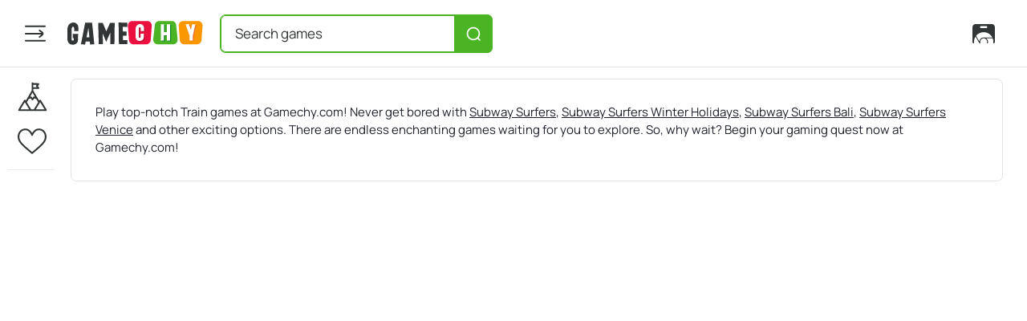

--- FILE ---
content_type: text/html; charset=utf-8
request_url: https://gamechy.com/tag/16/train/pages/1/
body_size: 16417
content:
<!DOCTYPE html><html lang="en" data-critters-container><head>
    <title>TRAIN - Play train games at Gamechy.com</title>
    <base href="/">
    <!-- Meta tags -->
    <meta charset="UTF-8">
    <meta http-equiv="X-UA-Compatible" content="IE=edge">
    <meta name="viewport" content="width=device-width, initial-scale=1, maximum-scale=1, user-scalable=0">

    <meta property="og:title" content="TRAIN - Play train games at Gamechy.com">
    <meta property="og:description" content="Play top-notch unblocked games at Gamechy.com! Never get fed up with Subway Surfers, Subway Surfers Winter Holidays, Subway Surfers Venice, Subway Surfers Bali and other exciting options. There are innumerable enthralling games ready for you to uncover.">
    <meta property="og:image" content="img/twitter-chy.png">
    <meta property="og:url" content>
    <meta property="og:type" content="website">

    <meta name="twitter:card" content="summary_large_image">
    <meta name="twitter:site" content="@GamChy">
    <meta name="twitter:creator" content="@GameChy">

    <meta name="description" content="Play top-notch unblocked games at Gamechy.com! Never get fed up with Subway Surfers, Subway Surfers Winter Holidays, Subway Surfers Venice, Subway Surfers Bali and other exciting options. There are innumerable enthralling games ready for you to uncover.">
    <meta name="keywords" content>

    <link rel="apple-touch-icon" sizes="180x180" href="img/favicon/apple-touch-icon.png">
    <link rel="icon" type="image/png" sizes="32x32" href="img/favicon/favicon-32x32.png">
    <link rel="icon" type="image/png" sizes="16x16" href="img/favicon/favicon-16x16.png">
    <link rel="manifest" href="img/favicon/site.webmanifest">
    <link rel="mask-icon" href="img/favicon/safari-pinned-tab.svg" color="#5bbad5">
    <meta name="msapplication-TileColor" content="#da532c">
    <meta name="theme-color" content="#ffffff"> 

    <!-- HTML5 shim and Respond.js for IE8 support of HTML5 elements and media queries -->
    <!-- WARNING: Respond.js doesn't work if you view the page via file:// -->
    <!--[if lt IE 9]>
      <script src="https://oss.maxcdn.com/html5shiv/3.7.3/html5shiv.min.js"></script>
      <script src="https://oss.maxcdn.com/respond/1.4.2/respond.min.js"></script>
    <![endif]-->

    <!-- Google chytagclgame (gtag.js) -->
     <script async src="https://www.googletagmanager.com/gtag/js?id=G-GNNQ6WLZNP"></script>
     <script>
      window.dataLayer = window.dataLayer || [];
      function gtag(){dataLayer.push(arguments);}
      gtag('js', new Date());

      gtag('config', 'G-GNNQ6WLZNP');
    </script>
    <script async src="https://pagead2.googlesyndication.com/pagead/js/adsbygoogle.js?client=ca-pub-9706063095151671" crossorigin="anonymous"></script>
    <script src="https://gamesite.cdnpog.com/adwork.js"></script>
    <script>
      function mt_verifiedcb(state) {
        mtCaptchaverified = true;
      }
      function mt_verifyexpiredcb(state) {
        mtCaptchaverified = false;
      }
      function mt_errorcb(state) {
        mtCaptchaverified = false;
      }
    </script>
    <script>
      mtCaptchaverified = false;
      var mtcaptchaConfig = {
        sitekey: "",
        widgetSize: "mini",
        theme: "overcast",
        render: "explicit",
        renderQueue: [],
        "jsloaded-callback": "mt_jsloadedcb",
        "verified-callback": "mt_verifiedcb",
        "verifyexpired-callback": "mt_verifyexpiredcb",
        "error-callback": "mt_errorcb",
      };
    </script>
  <style>:root{--swiper-theme-color:#007aff}:root{--swiper-navigation-size:44px}.chyrowclgame{-webkit-flex-wrap:wrap}html{-webkit-box-sizing:border-box;-moz-box-sizing:border-box}a,a:hover{text-decoration:none}button,input{-webkit-box-shadow:none;outline:0;background:0 0;border:none}@font-face{font-family:Manrope-Regular;src:url("./media/Manrope-Regular-W4YKZ5D6.woff2") format("woff2"),url("./media/Manrope-Regular-OJUOOM5H.woff") format("woff");font-weight:400;font-style:normal;font-display:swap}@font-face{font-family:Manrope-Bold;src:url("./media/Manrope-Bold-JOLLEDR5.woff2") format("woff2"),url("./media/Manrope-Bold-TGKQ7CNK.woff") format("woff");font-weight:400;font-style:normal;font-display:swap}@font-face{font-family:Manrope-ExtraBold;src:url("./media/Manrope-ExtraBold-TG5LYC27.woff2") format("woff2"),url("./media/Manrope-ExtraBold-YWGZ66CB.woff") format("woff");font-weight:400;font-style:normal;font-display:swap}@font-face{font-family:Manrope-Medium;src:url("./media/Manrope-Medium-IDWFSMQB.woff2") format("woff2"),url("./media/Manrope-Medium-W3NW6RS5.woff") format("woff");font-weight:400;font-style:normal;font-display:swap}a,article,body,div,fieldset,form,h2,header,html,img,li,nav,p,section,span,ul{margin:0;padding:0;border:0;font:inherit;vertical-align:baseline}article,header,nav,section{display:block}ul{list-style:none}.chyrowclgame{display:-webkit-box;display:-webkit-flex;display:-ms-flexbox;display:flex;-ms-flex-wrap:wrap;flex-wrap:wrap}.chyrow-nowrapclgame{-webkit-flex-wrap:nowrap;-ms-flex-wrap:nowrap;flex-wrap:nowrap}.chybtn-theme-togglerclgame{-webkit-flex-direction:column;-webkit-box-orient:vertical;-webkit-box-direction:normal}.chyalign-horisontal-endclgame{-webkit-box-pack:end;-webkit-justify-content:flex-end;-ms-flex-pack:end;justify-content:flex-end}.chyalign-horisontal-betweenclgame{-webkit-box-pack:justify;-webkit-justify-content:space-between;-ms-flex-pack:justify;justify-content:space-between}.chyalign-vertical-centerclgame{-webkit-box-align:center;-webkit-align-items:center;-ms-flex-align:center;align-items:center}*,h2,li,ul{margin:0;padding:0}html{-webkit-text-size-adjust:none;text-size-adjust:none;box-sizing:border-box}*,:after,:before{-webkit-box-sizing:inherit;-moz-box-sizing:inherit;box-sizing:inherit}body{font:15px Manrope-Regular,Arial,sans-serif;line-height:1.5;overflow-x:hidden;min-width:320px;height:100%;opacity:1;position:relative;color:#1f222c;background-color:#fff}input{box-shadow:none;-webkit-transition:all .17s ease-in-out;-o-transition:all .17s ease-in-out;transition:all .17s ease-in-out}a{-webkit-transition:all .17s ease-in-out;-o-transition:all .17s ease-in-out}button:focus,input:focus{outline:0}a{outline:0;transition:all .17s ease-in-out}button{-webkit-transition:all .17s ease-in-out}button{box-shadow:none;cursor:pointer;-o-transition:all .17s ease-in-out;transition:all .17s ease-in-out}img{width:100%;height:auto}.chygutter-bottomclgame{padding-bottom:40px}.chyw3cclgame{visibility:hidden;display:none}.chycontent__wrapperclgame{width:100%;height:100%}.chylink-with-ic__imgclgame img{display:block;margin:0 auto;max-width:100%;max-height:100%;width:auto;height:auto}.chyvisually-hiddenclgame{position:absolute;clip:rect(0 0 0 0);width:1px;height:1px;margin:-1px;z-index:-999;opacity:0;visibility:hidden}.chymenuclgame .chysocialsclgame{margin-top:24px}.chypage-contentclgame{-webkit-box-flex:1;-webkit-flex:1;-ms-flex:1;flex:1;-webkit-transition:all .23s ease-in-out;-o-transition:all .23s ease-in-out;transition:all .23s ease-in-out;min-width:0;padding:14px 30px 100px 0;min-height:-webkit-calc(100vh - 84px);min-height:calc(100vh - 84px)}@media screen and (max-width: 1200px){.chypage-contentclgame{padding-right:25px;padding-left:24px;width:-webkit-calc(100% + 88px);width:calc(100% + 88px);margin-left:-88px}}@media screen and (max-width: 992px){.chypage-contentclgame{padding-bottom:70px;min-height:-webkit-calc(100vh - 72px);min-height:calc(100vh - 72px);padding-left:20px;padding-right:20px;margin-left:0;width:100%;-webkit-box-flex:0;-webkit-flex:none;-ms-flex:none;flex:none}}@media screen and (max-width: 620px){.chypage-contentclgame{min-height:-webkit-calc(100vh - 120px);min-height:calc(100vh - 120px)}}@media screen and (max-width: 374px){.chypage-contentclgame{padding-left:15px;padding-right:15px;min-height:auto}}.chycontentclgame{line-height:1.5}.chycontentclgame :last-child{margin-bottom:0}.chycontentclgame p{margin-bottom:24px}.chycontentclgame a{color:inherit;text-decoration:underline}.chycontentclgame a:hover{text-decoration:none}.chybtn-defaultclgame{height:48px;border-radius:12px;display:-webkit-inline-box;display:-webkit-inline-flex;display:-ms-inline-flexbox;display:inline-flex;-webkit-box-align:center;-webkit-align-items:center;-ms-flex-align:center;align-items:center;-webkit-box-pack:center;-webkit-justify-content:center;-ms-flex-pack:center;justify-content:center;-webkit-flex-wrap:nowrap;-ms-flex-wrap:nowrap;flex-wrap:nowrap;color:#323637}.chybtn-defaultclgame:hover{background-color:#f3f4f6}.chybtn-defaultclgame svg{fill:currentColor}.chybtn-appclgame{padding:12px 16px;gap:8px;font:15px Manrope-Bold,Arial,sans-serif}.chybtn-appclgame svg{display:block;width:28px;aspect-ratio:1/1;fill:currentColor;-webkit-transition:fill .17s ease-in-out;-o-transition:fill .17s ease-in-out;transition:fill .17s ease-in-out}.chybtn-theme-togglerclgame,.chymenu-centerclgame,.chypage-menuclgame,.chysocialsclgame a{position:relative}.chymenu-headingclgame{background-color:#fff}.chybtn-theme-togglerclgame{display:-webkit-box;display:-webkit-flex;display:-ms-flexbox;display:flex;-ms-flex-direction:column;flex-direction:column;-webkit-box-align:center;-webkit-align-items:center;-ms-flex-align:center;align-items:center;-webkit-box-pack:center;-webkit-justify-content:center;-ms-flex-pack:center;justify-content:center;width:48px;aspect-ration:1/1}.chybtn-theme-togglerclgame svg{display:block;width:32px;height:32px;fill-rule:evenodd;clip-rule:evenodd;fill:#323637}.chybtn-theme-toggler__sunclgame{opacity:0;position:absolute;top:50%;left:50%;-webkit-transform:translate(-50%,-50%);-ms-transform:translate(-50%,-50%);-o-transform:translate(-50%,-50%);transform:translate(-50%,-50%);fill:#fff!important}.chybtn-hamburgerclgame:before{-webkit-transform:translate(-50%,-50%);-ms-transform:translate(-50%,-50%);-o-transform:translate(-50%,-50%)}.chybtn-hamburgerclgame{-webkit-box-flex:0;-webkit-flex:none;-ms-flex:none;flex:none;aspect-ratio:1/1;width:48px;-webkit-background-size:0 0;background-size:0 0;margin-right:16px}.chybtn-hamburgerclgame:before{content:"";position:absolute;top:50%;left:50%;transform:translate(-50%,-50%);width:32px;aspect-ratio:1/1;background-image:inherit;background-position:50%;background-repeat:no-repeat;-webkit-background-size:32px 32px;background-size:32px 32px;display:none}.chybtn-hamburgerclgame svg{width:32px;aspect-ratio:1/1;-webkit-transition:none;-o-transition:none;transition:none}.chybtn-hamburger--tabletclgame{display:none}@media screen and (max-width: 1640px){.chybtn-appclgame{width:48px;padding:0;gap:0}.chybtn-app-textclgame{display:none}.chybtn-appclgame svg{width:28px;height:28px}}@media screen and (max-width: 992px){.chybtn-hamburgerclgame{width:40px;height:40px}.chybtn-hamburgerclgame svg{width:32px;height:32px}.chybtn-hamburger--tabletclgame{display:block}.chybtn-hamburger--desktopclgame{display:none}}.chysocialsclgame{-webkit-flex-wrap:nowrap}.chysocialsclgame{display:-webkit-box;display:-webkit-flex;display:-ms-flexbox;display:flex;-ms-flex-wrap:nowrap;flex-wrap:nowrap;height:32px;gap:4px}.chysocialsclgame li{display:inline-block}.chysocialsclgame a{display:-webkit-box;display:-webkit-flex;display:-ms-flexbox;display:flex;-webkit-box-orient:vertical;-webkit-box-direction:normal;-webkit-flex-direction:column;-ms-flex-direction:column;flex-direction:column;-webkit-box-align:center;-webkit-align-items:center;-ms-flex-align:center;align-items:center;-webkit-box-pack:center;-webkit-justify-content:center;-ms-flex-pack:center;justify-content:center;width:32px;height:32px}.chysocialsclgame a svg{display:block;fill-rule:evenodd;clip-rule:evenodd;fill:#454b5e;opacity:.5;-webkit-transition:all .17s ease-in-out;-o-transition:all .17s ease-in-out;transition:all .17s ease-in-out;width:20px;height:20px}.chyheaderclgame,.chypage-menuclgame{-webkit-transition:all .23s ease-in-out}.chysocialsclgame a:hover svg{fill:#ec1040!important;opacity:1;-webkit-transform:scale(1.1);-ms-transform:scale(1.1);-o-transform:scale(1.1);transform:scale(1.1)}.chymenu-headingclgame{-webkit-box-align:center}.chymenu-innerclgame{padding-top:8px}.chypage-menuclgame{width:88px;-o-transition:all .23s ease-in-out;transition:all .23s ease-in-out;white-space:nowrap;padding-right:8px}.chypage-menuclgame .chylink-with-ic__textclgame,.chypage-menuclgame .chymenu-bottomclgame{display:none}.chymenu-bottomclgame:before,.chymenu-nav-topclgame:before{left:10px;content:""}.chysearch-form__icclgame{-webkit-flex-direction:column;-webkit-box-orient:vertical;-webkit-box-direction:normal}.chymenu-bottom__navclgame{font-size:15px}.chymenu-bottom__navclgame a{color:inherit}.chymenu-innerclgame{position:-webkit-sticky;position:sticky;top:0;overflow:hidden;white-space:nowrap}.chymenu-inner-contentclgame{scrollbar-width:thin}.chymenu-linksclgame{color:#889090}.chymenu-linksclgame li{margin-bottom:14px;line-height:normal}.chymenu-linksclgame li:last-child{margin-bottom:0}.chymenu-linksclgame a{color:inherit;line-height:normal}.chymenu-linksclgame a:hover{text-decoration:underline}.chymenu-bottomclgame{padding:28px 8px 0 20px;position:relative;margin-top:8px}.chymenu-bottomclgame:before{position:absolute;top:0;right:10px;height:1px;background-color:#454b5e1a;display:none}.chysearch-form__btnclgame svg{-o-transform:translate(-50%,-50%)}.chymenu-headingclgame{padding-right:0;white-space:nowrap;height:84px;position:relative;border-bottom:1px solid rgba(148,148,148,.25);display:none;-webkit-align-items:center;-ms-flex-align:center;align-items:center}.chylink-with-icclgame,.chylogoclgame{-webkit-box-align:center}.chymenu-headingclgame>div{width:100%}.chymenu-headingclgame .chylogoclgame{margin-right:0}.chymenu-heading-btnsclgame{display:none}.chymenu-btn__togglerclgame{width:40px;height:40px;margin-right:15px}.chymenu-btn__togglerclgame svg{fill:#323637;fill-rule:evenodd;clip-rule:evenodd;width:28px;aspect-ratio:1/1}.chylink-with-icclgame{display:-webkit-box;display:-webkit-flex;display:-ms-flexbox;display:flex;-webkit-align-items:center;-ms-flex-align:center;align-items:center;-webkit-flex-wrap:nowrap;-ms-flex-wrap:nowrap;flex-wrap:nowrap;padding:8px 20px;font:18px Manrope-ExtraBold,Arial,sans-serif;color:#323637;z-index:1;height:56px;isolation:isolate;text-transform:capitalize;-webkit-transition:none;-o-transition:none;transition:none;position:relative}.chylink-with-icclgame:before{content:"";position:absolute;top:0;left:0;height:100%;width:3px;border-radius:0 5px 5px 0;background-color:#ec1040;display:none}.chylink-with-icclgame img{display:block}.chylink-with-ic__imgclgame{position:relative;-webkit-box-flex:0;-webkit-flex:none;-ms-flex:none;flex:none;display:-webkit-box;display:-webkit-flex;display:-ms-flexbox;display:flex;-webkit-box-orient:vertical;-webkit-box-direction:normal;-webkit-flex-direction:column;-ms-flex-direction:column;flex-direction:column;-webkit-box-align:center;-webkit-align-items:center;-ms-flex-align:center;align-items:center;-webkit-box-pack:center;-webkit-justify-content:center;-ms-flex-pack:center;justify-content:center;width:40px;height:40px;margin-right:0}.chylink-with-ic__textclgame{display:block;margin-left:12px}.chylink-with-icclgame:hover img{-webkit-filter:brightness(0) saturate(100%) invert(19%) sepia(52%) saturate(6899%) hue-rotate(338deg) brightness(92%) contrast(102%)!important;filter:brightness(0) saturate(100%) invert(19%) sepia(52%) saturate(6899%) hue-rotate(338deg) brightness(92%) contrast(102%)!important}.chymenu-nav-topclgame{position:relative;padding-bottom:8px;margin-bottom:8px}.chymenu-nav-topclgame:before{display:inline-block;position:absolute;bottom:0;height:1px;right:auto;width:58px;background-color:#454b5e1a}.chymenu-innerclgame .chylink-with-icclgame{white-space:nowrap}@media screen and (max-width: 1200px){.chypage-menuclgame{-webkit-transform:translateX(-102%);-ms-transform:translateX(-102%);-o-transform:translateX(-102%);transform:translate(-102%);will-change:transform;-webkit-transition:background-color .17s ease-in-out,-webkit-transform .23s ease-in-out;-o-transition:background-color .17s ease-in-out,-o-transform .23s ease-in-out;transition:transform .23s ease-in-out,background-color .17s ease-in-out;transition:transform .23s ease-in-out,background-color .17s ease-in-out,-webkit-transform .23s ease-in-out,-o-transform .23s ease-in-out}}.chynav-categories__btnclgame{-webkit-transition:all .17s ease-in-out;-o-transition:all .17s ease-in-out}@media screen and (max-width: 992px){.chypage-menuclgame{padding-right:0}.chypage-menuclgame{z-index:22;width:268px;height:-webkit-calc(100vh + 30px);height:calc(100vh + 30px);height:-webkit-calc(100dvh + 30px);height:calc(100dvh + 30px);-webkit-transform:translateX(-102%);-ms-transform:translateX(-102%);-o-transform:translateX(-102%);transform:translate(-102%);position:fixed;top:0;left:0;background-color:#fff;display:-webkit-box;display:-webkit-flex;display:-ms-flexbox;display:flex;-webkit-box-orient:vertical;-webkit-box-direction:normal;-webkit-flex-direction:column;-ms-flex-direction:column;flex-direction:column}.chypage-menuclgame .chylink-with-ic__textclgame{display:block!important}.chymenu-innerclgame{margin-right:0;padding-top:0;padding-bottom:50px;overflow-y:auto}.chymenu-inner-contentclgame{overflow:hidden;margin:0}.chymenu-overflowclgame{position:fixed;top:0;left:0;width:100vw;height:100vh;background-color:#5d5d5d99;-webkit-backdrop-filter:blur(2px);backdrop-filter:blur(2px);display:none;z-index:20}.chymenu-headingclgame{display:-webkit-box;display:-webkit-flex;display:-ms-flexbox;display:flex;padding-left:15px;padding-right:15px;height:56px;-webkit-box-flex:0;-webkit-flex:none;-ms-flex:none;flex:none;border-color:transparent}.chymenu-headingclgame>.chyrowclgame{-webkit-box-pack:justify;-webkit-justify-content:space-between;-ms-flex-pack:justify;justify-content:space-between}.chymenu-heading-btnsclgame{display:-webkit-box;display:-webkit-flex;display:-ms-flexbox;display:flex;gap:5px}.chymenu-heading-btnsclgame .chybtn-defaultclgame{width:40px;height:40px}.chymenu-heading-btnsclgame .chybtn-defaultclgame svg{width:26px;height:26px}.chymenu-heading-btnsclgame .chybtn-appclgame svg{width:23px;height:23px}}@media screen and (max-width: 620px){.chymenu-innerclgame{padding-bottom:90px}}.chynav-categoriesclgame{position:relative;overflow:hidden;width:100%}.chynav-categories__wrapperclgame{-webkit-box-flex:1;-webkit-flex:1;-ms-flex:1;flex:1;min-width:0;margin-right:30px}.chynav-categories__btnclgame{display:inline-block;position:absolute;height:100%;width:100px;z-index:2;top:50%;-webkit-transform:translateY(-50%);-ms-transform:translateY(-50%);-o-transform:translateY(-50%);transform:translateY(-50%);background:-webkit-linear-gradient(179deg,#fff 0,rgba(255,255,255,0) 100%);background:-o-linear-gradient(179deg,#fff 0,rgba(255,255,255,0) 100%);background:linear-gradient(271deg,#fff 0,#fff0);transition:all .17s ease-in-out}.chynav-categories__btnclgame svg,.chysearch-form__icclgame{-webkit-transform:translateY(-50%);-ms-transform:translateY(-50%);-o-transform:translateY(-50%)}.chynav-categories__btnclgame svg{display:block;position:absolute;top:50%;transform:translateY(-50%);right:2px;width:24px;height:auto;fill:none;stroke:#323637;stroke-width:2px;stroke-linecap:round;stroke-linejoin:round;z-index:2}.chynav-categories__btn-nextclgame{right:0}.chynav-categories__btn-prevclgame{-webkit-transform:translateY(-50%) scaleX(-1);-ms-transform:translateY(-50%) scaleX(-1);-o-transform:translateY(-50%) scaleX(-1);transform:translateY(-50%) scaleX(-1);left:0}@media screen and (max-width: 992px){.chyheaderclgame .chynav-categories__wrapperclgame{display:none}}.chylogoclgame{-webkit-transition:none;-o-transition:none}.chylogoclgame{display:-webkit-inline-box;display:-webkit-inline-flex;display:-ms-inline-flexbox;display:inline-flex;-webkit-align-items:center;-ms-flex-align:center;align-items:center;-webkit-flex-wrap:nowrap;-ms-flex-wrap:nowrap;flex-wrap:nowrap;position:relative;overflow:hidden;-webkit-box-flex:0;-webkit-flex:none;-ms-flex:none;flex:none;width:201px;height:48px;margin-right:15px;transition:none;gap:4px}.chylogo-figureclgame{width:110px;height:48px}.chylogo-textclgame{width:83px;height:31px}@media screen and (max-width: 1700px){.chyheaderclgame .chylogoclgame,.chymenuclgame .chylogoclgame{width:175px;height:41px}.chyheaderclgame .chylogo-figureclgame,.chymenuclgame .chylogo-figureclgame{height:41px;width:auto}.chyheaderclgame .chylogo-textclgame,.chymenuclgame .chylogo-textclgame{height:28px;width:auto}}@media screen and (max-width: 992px){.chyheaderclgame .chylogoclgame{width:182px;height:51px;margin-right:14px}.chymenuclgame .chylogoclgame{width:82px;height:36px;display:-webkit-box;display:-webkit-flex;display:-ms-flexbox;display:flex;-webkit-box-orient:vertical;-webkit-box-direction:normal;-webkit-flex-direction:column;-ms-flex-direction:column;flex-direction:column;-webkit-box-align:center;-webkit-align-items:center;-ms-flex-align:center;align-items:center;-webkit-box-pack:center;-webkit-justify-content:center;-ms-flex-pack:center;justify-content:center;margin-right:8px}.chymenuclgame .chylogo-textclgame{display:none}.chymenuclgame .chylogo-figureclgame{height:36px;width:auto}}@media screen and (max-width: 620px){.chyheaderclgame .chylogoclgame{width:82px;height:36px;display:-webkit-box;display:-webkit-flex;display:-ms-flexbox;display:flex;-webkit-box-orient:vertical;-webkit-box-direction:normal;-webkit-flex-direction:column;-ms-flex-direction:column;flex-direction:column;-webkit-box-align:center;-webkit-align-items:center;-ms-flex-align:center;align-items:center;-webkit-box-pack:center;-webkit-justify-content:center;-ms-flex-pack:center;justify-content:center;margin-right:8px}.chyheaderclgame .chylogo-textclgame{display:none}.chyheaderclgame .chylogo-figureclgame{height:36px;width:auto}}.chysearch-form__btnclgame svg{-webkit-transform:translate(-50%,-50%);-ms-transform:translate(-50%,-50%)}.chysearch-form__groupclgame{position:relative}.chysearch-form__wrapperclgame{width:100%}.chysearch-form__inputclgame{padding:12px 80px 12px 46px;height:48px;text-align:left;width:100%;display:block;color:#323637;font:17px Manrope-Medium,Arial,sans-serif;border:1px solid rgba(148,148,148,.25);background-color:#f3f4f6;border-radius:7px;-webkit-transition:all .17s ease-in-out;-o-transition:all .17s ease-in-out;transition:all .17s ease-in-out}.chysearch-form__inputclgame::-webkit-input-placeholder{font:1em Manrope-Regular,Arial,sans-serif;color:#323637;-webkit-transition:color .17s ease-in-out;-o-transition:color .17s ease-in-out;transition:color .17s ease-in-out}.chysearch-form__inputclgame::-moz-placeholder{font:1em Manrope-Medium,Arial,sans-serif;color:#323637;-webkit-transition:color .17s ease-in-out;-o-transition:color .17s ease-in-out;transition:color .17s ease-in-out}.chysearch-form__btnclgame svg{-webkit-transition:fill .17s ease-in-out;-o-transition:fill .17s ease-in-out}.chysearch-form__inputclgame.is-active,.chysearch-form__inputclgame:focus{background-color:#fff;border-color:#4ab424;-webkit-box-shadow:inset 0 0 0 1px #4ab424;box-shadow:inset 0 0 0 1px #4ab424;padding-left:18px}.chysearch-form__inputclgame.is-active~.chysearch-form__icclgame,.chysearch-form__inputclgame:focus~.chysearch-form__icclgame{display:none}.chysearch-form__icclgame{display:-webkit-box;display:-ms-flexbox}.chysearch-form__inputclgame.is-active~.chysearch-form__btnclgame,.chysearch-form__inputclgame:focus~.chysearch-form__btnclgame{opacity:1;visibility:visible;pointer-events:auto}.chysearch-form__btnclgame,.chysearch-form__icclgame{pointer-events:none;position:absolute;top:50%}.chysearch-form__icclgame{transform:translateY(-50%);left:18px;width:20px;aspect-ratio:1/1;display:-webkit-flex;display:flex;-ms-flex-direction:column;flex-direction:column;-webkit-box-align:center;-webkit-align-items:center;-ms-flex-align:center;align-items:center;-webkit-box-pack:center;-webkit-justify-content:center;-ms-flex-pack:center;justify-content:center}.chysearch-form__icclgame svg{width:100%;height:100%;fill:#323637}.chysearch-form__btnclgame{display:block;opacity:0;visibility:hidden;-webkit-transform:translateY(-50%);-ms-transform:translateY(-50%);-o-transform:translateY(-50%);transform:translateY(-50%);z-index:1;width:48px;height:100%;right:0;border-radius:0 7px 7px 0;background-color:#4ab424}.chysearch-form__btnclgame svg{display:block;position:absolute;width:20px;aspect-ratio:1/1;fill:#fff;transition:fill .17s ease-in-out;top:50%;left:50%;transform:translate(-50%,-50%)}@media screen and (max-width: 620px){.chysearch-form__inputclgame{height:40px;font-size:15px;padding-left:38px}.chysearch-form__icclgame{width:18px;height:18px;left:12px}.chysearch-form__btnclgame{width:40px}}@-webkit-keyframes scrollTitle{0%{-webkit-transform:translateX(100%);transform:translate(100%)}to{-webkit-transform:translateX(-100%);transform:translate(-100%)}}.chygame-tile-svg-gradientclgame stop:nth-child(1),.chygame-tile-svg-gradientclgame stop:nth-child(2),.chygame-tile-svg-gradientclgame stop:nth-child(4){stop-color:#fff;stop-opacity:0}.chygame-tile-svg-gradientclgame stop:nth-child(3){stop-color:#fff;stop-opacity:1}.chygame-tile-svg-gradientclgame stop:nth-child(5){stop-color:violet;stop-opacity:0}@-webkit-keyframes pulse{0%,to,80%,90%{-webkit-transform:scale(1);transform:scale(1)}85%,95%{-webkit-transform:scale(1.1);transform:scale(1.1)}}@-webkit-keyframes shake{0%,7%{-webkit-transform:translateX(0);transform:translate(0)}1%{-webkit-transform:translateX(-3px);transform:translate(-3px)}2%{-webkit-transform:translateX(5px);transform:translate(5px)}3%{-webkit-transform:translateX(-8px);transform:translate(-8px)}4%{-webkit-transform:translateX(8px);transform:translate(8px)}5%{-webkit-transform:translateX(-5px);transform:translate(-5px)}6%{-webkit-transform:translateX(3px);transform:translate(3px)}}@-webkit-keyframes lighting{0%,39.99%{-webkit-transform:translate3d(-55%,-5%,0);transform:translate3d(-55%,-5%,0);opacity:0}1%{-webkit-transform:translate3d(-50%,0,0);transform:translate3d(-50%,0,0);opacity:1}10%{-webkit-transform:translate3d(0,-50%,0);transform:translate3d(0,-50%,0);opacity:1}15%{-webkit-transform:translate3d(0,-50%,0);transform:translate3d(0,-50%,0);opacity:0}40%{-webkit-transform:translate3d(-50%,0,0);transform:translate3d(-50%,0,0);opacity:1}50%{-webkit-transform:translate3d(0,-50%,0);transform:translate3d(0,-50%,0);opacity:1}to,66%{-webkit-transform:translate3d(0,-50%,0);transform:translate3d(0,-50%,0);opacity:0}}.chyheaderclgame{padding:11px 30px 11px 20px;-o-transition:all .23s ease-in-out;transition:all .23s ease-in-out;height:84px;border-bottom:1px solid rgba(148,148,148,.25);display:-webkit-box;display:-webkit-flex;display:-ms-flexbox;display:flex;-webkit-box-align:center;-webkit-align-items:center;-ms-flex-align:center;align-items:center}.chyheader__rowclgame{width:100%}@media screen and (max-width: 1200px){.chyheaderclgame{padding-right:25px;padding-left:15px}}@media screen and (max-width: 992px){.chyheaderclgame{padding-left:13px;padding-right:13px}}@media screen and (max-width: 620px){.chyheaderclgame{padding:6px 20px 6px 10px;height:62px}.chyheader-toolsclgame{display:none}}@media screen and (max-width: 374px){.chyheaderclgame{padding-right:15px;padding-left:7px}}.chyheader-toolsclgame{-webkit-box-flex:0;-webkit-flex:none;-ms-flex:none;flex:none;gap:14px}.chyheader-searchclgame{-webkit-box-flex:1;-webkit-flex:1;-ms-flex:1;flex:1;width:100%;max-width:374px;margin-right:15px}@media screen and (max-width: 1650px){.chyheader-searchclgame{max-width:340px}}@media screen and (max-width: 992px){.chyheader-searchclgame{max-width:none}.chypage-rowclgame{width:100%!important;-webkit-transition:none;-o-transition:none;transition:none;-webkit-transform:none!important;-ms-transform:none!important;-o-transform:none!important;transform:none!important}}.chypage-rowclgame{position:relative}.chytext-contentclgame{padding:30px;border-radius:7px;border:1px solid rgba(148,148,148,.25)}@media screen and (max-width: 620px){.chyheader-searchclgame{margin-right:0}.chytext-contentclgame{padding-left:20px;padding-right:20px}}@media screen and (max-width: 374px){.chytext-contentclgame{padding-left:15px;padding-right:15px}}.chygames-catalog-blockclgame{margin-bottom:40px}.chygames-catalog-blockclgame:last-child{margin-bottom:0}.chypage-contentclgame{display:-webkit-box;display:-ms-flexbox;display:flex;-webkit-box-orient:vertical;-webkit-box-direction:normal;-ms-flex-direction:column;flex-direction:column}
</style><link rel="stylesheet" href="styles-CRSA2JKQ.css" media="print" onload="this.media='all'"><noscript><link rel="stylesheet" href="styles-CRSA2JKQ.css"></noscript><link rel="modulepreload" href="chunk-VDDWFERK.js"></head>
  <body><!--nghm-->
    <app-root _nghost-ng-c1581011180 ng-version="17.3.12" ngh="4" ng-server-context="ssg"><div _ngcontent-ng-c1581011180 class="chycontent__wrapperclgame"><app-header _ngcontent-ng-c1581011180 ngh="0"><header class="chyheaderclgame"><div class="chyrowclgame chyalign-vertical-centerclgame chyheader__rowclgame chyrow-nowrapclgame chyalign-horisontal-betweenclgame"><div class="header-logo chyrowclgame chyalign-vertical-centerclgame chyrow-nowrapclgame"><button type="button" aria-lable="Open mobile chymenuclgame" class="chybtn-defaultclgame chybtn-hamburgerclgame js-toggle-menu-btn"><svg viewBox="0 0 32 32" xmlns="http://www.w3.org/2000/svg" class="chybtn-hamburger--desktopclgame"><path d="M28 25.6665C28.5523 25.6665 29 25.2188 29 24.6665C29 24.1142 28.5523 23.6665 28 23.6665L4 23.6665C3.44772 23.6665 3 24.1142 3 24.6665C3 25.2188 3.44772 25.6665 4 25.6665L28 25.6665ZM20.7156 19.2136C20.2813 19.5408 20.2058 20.1834 20.4071 20.6177C20.8883 21.052 21.5169 21.1274 21.9512 20.7862L25.186 18.2446C26.7594 17.0083 26.7045 14.6075 25.0762 13.4444L21.9146 11.1861C21.4652 10.8651 20.8407 10.9692 20.5196 11.4186C20.1986 11.868 20.3027 12.4926 20.7521 12.8136L23.8129 14.9998L4 14.9998C3.44772 14.9998 3 15.4476 3 15.9998C3 16.5521 3.44772 16.9998 4 16.9998L23.533 16.9998L20.7156 19.2136ZM28 7.6665C28.5523 7.6665 29 7.21879 29 6.6665C29 6.11422 28.5523 5.6665 28 5.6665L4 5.6665C3.44772 5.6665 3 6.11422 3 6.6665C3 7.21878 3.44772 7.6665 4 7.6665L28 7.6665Z"/></svg><svg viewBox="0 0 32 32" xmlns="http://www.w3.org/2000/svg" class="chybtn-hamburger--tabletclgame"><path d="M3 7.3335C3 6.78121 3.44772 6.3335 4 6.3335L28 6.3335C28.5523 6.3335 29 6.78121 29 7.3335C29 7.88578 28.5523 8.3335 28 8.3335L4 8.3335C3.44772 8.3335 3 7.88578 3 7.3335ZM3 16.0002C3 15.4479 3.44772 15.0002 4 15.0002L28 15.0002C28.5523 15.0002 29 15.4479 29 16.0002C29 16.5524 28.5523 17.0002 28 17.0002L4 17.0002C3.44772 17.0002 3 16.5524 3 16.0002ZM4 24.3335C3.44772 24.3335 3 24.7812 3 25.3335C3 25.8858 3.44772 26.3335 4 26.3335L28 26.3335C28.5523 26.3335 29 25.8858 29 25.3335C29 24.7812 28.5523 24.3335 28 24.3335L4 24.3335Z"/></svg></button><a href="index.html" class="chylogoclgame"><img src="img/logo-text.svg" loading="lazy" width="110" height="34" alt class="chylogo-textclgame"><img src="img/logo.svg" loading="lazy" width="83" height="48" alt class="chylogo-figureclgame"></a></div><div class="chyheader-searchclgame"><div class="chysearch-form__wrapperclgame"><form novalidate action class="search-form ng-untouched ng-pristine ng-invalid"><fieldset class="chysearch-form__groupclgame"><input type="text" name="s" placeholder="Search games" required class="chysearch-form__inputclgame js-search-input is-active ng-untouched ng-pristine ng-invalid" value><span class="chysearch-form__icclgame"><svg viewBox="0 0 18 18" xmlns="http://www.w3.org/2000/svg"><path d="M10.0374 1.5532C12.486 1.95037 14.5122 3.42168 15.5994 5.59207C16.6348 7.65895 16.6577 10.0624 15.662 12.1524C15.464 12.5679 15.1064 13.1555 14.8644 13.4629L14.7468 13.6123L15.455 14.3204L16.1632 15.0285L16.7211 15.6199C16.9212 15.8321 16.9012 16.5088 16.6953 16.7153C16.3998 17.0119 15.9208 17.0162 15.6199 16.7251L15.0344 16.1587L14.3266 15.4509L13.6188 14.7432L13.3836 14.9209C12.2188 15.8014 10.7339 16.324 9.24422 16.3779C8.26217 16.4134 7.51671 16.309 6.61037 16.0091C4.12191 15.1858 2.2538 13.1213 1.68016 10.5608C1.30924 8.90508 1.51464 7.17514 2.2627 5.65389C3.28221 3.58065 5.17884 2.11457 7.48945 1.61368C8.04017 1.49426 9.46555 1.46044 10.0374 1.5532ZM14.2205 6.36272C13.3257 4.51458 11.5185 3.27041 9.45326 3.08068C9.26931 3.06377 9.08117 3.04741 9.03519 3.04427C8.9892 3.04117 8.73555 3.05775 8.47158 3.08114C6.3392 3.27008 4.56599 4.50315 3.64192 6.43957C3.22197 7.31959 3.04926 8.17729 3.0922 9.16978C3.14095 10.2965 3.45086 11.261 4.06062 12.1834C4.96679 13.5543 6.4188 14.4809 8.07211 14.7436C8.57669 14.8237 9.67011 14.7997 10.1222 14.6985C10.85 14.5355 11.625 14.2048 12.2543 13.7886C12.7143 13.4844 13.4909 12.6995 13.8147 12.2114C14.4941 11.1874 14.7979 10.1783 14.7998 8.93957C14.8012 7.96333 14.6329 7.21445 14.2205 6.36272Z"/></svg></span><button type="submit" aria-label="Search games" class="chysearch-form__btnclgame search-form__btn-submit"><svg viewBox="0 0 18 18" xmlns="http://www.w3.org/2000/svg"><path d="M10.0374 1.5532C12.486 1.95037 14.5122 3.42168 15.5994 5.59207C16.6348 7.65895 16.6577 10.0624 15.662 12.1524C15.464 12.5679 15.1064 13.1555 14.8644 13.4629L14.7468 13.6123L15.455 14.3204L16.1632 15.0285L16.7211 15.6199C16.9212 15.8321 16.9012 16.5088 16.6953 16.7153C16.3998 17.0119 15.9208 17.0162 15.6199 16.7251L15.0344 16.1587L14.3266 15.4509L13.6188 14.7432L13.3836 14.9209C12.2188 15.8014 10.7339 16.324 9.24422 16.3779C8.26217 16.4134 7.51671 16.309 6.61037 16.0091C4.12191 15.1858 2.2538 13.1213 1.68016 10.5608C1.30924 8.90508 1.51464 7.17514 2.2627 5.65389C3.28221 3.58065 5.17884 2.11457 7.48945 1.61368C8.04017 1.49426 9.46555 1.46044 10.0374 1.5532ZM14.2205 6.36272C13.3257 4.51458 11.5185 3.27041 9.45326 3.08068C9.26931 3.06377 9.08117 3.04741 9.03519 3.04427C8.9892 3.04117 8.73555 3.05775 8.47158 3.08114C6.3392 3.27008 4.56599 4.50315 3.64192 6.43957C3.22197 7.31959 3.04926 8.17729 3.0922 9.16978C3.14095 10.2965 3.45086 11.261 4.06062 12.1834C4.96679 13.5543 6.4188 14.4809 8.07211 14.7436C8.57669 14.8237 9.67011 14.7997 10.1222 14.6985C10.85 14.5355 11.625 14.2048 12.2543 13.7886C12.7143 13.4844 13.4909 12.6995 13.8147 12.2114C14.4941 11.1874 14.7979 10.1783 14.7998 8.93957C14.8012 7.96333 14.6329 7.21445 14.2205 6.36272Z"/></svg></button></fieldset></form></div></div><div class="chynav-categories__wrapperclgame"><div class="chynav-categoriesclgame"><button type="button" aria-label="Scroll categories left" class="chynav-categories__btnclgame chynav-categories__btn-prevclgame js-nav-cats-scroll-btn-prev"><svg viewBox="0 0 24 24" xmlns="http://www.w3.org/2000/svg"><path d="M9 3L17 12L9 21"/></svg></button><!----><button type="button" aria-label="Scroll categories right" class="chynav-categories__btnclgame chynav-categories__btn-nextclgame js-nav-cats-scroll-btn-next"><svg viewBox="0 0 24 24" xmlns="http://www.w3.org/2000/svg"><path d="M9 3L17 12L9 21"/></svg></button></div></div><div class="chyheader-toolsclgame chyrowclgame chyalign-vertical-centerclgame chyalign-horisontal-endclgame"><a href="javascript:void(0);" class="chybtn-appclgame chybtn-defaultclgame"><svg viewBox="0 0 28 26" xmlns="http://www.w3.org/2000/svg"><path d="M4 0.90979C1.79086 0.90979 0 2.70065 0 4.90979V23.1815C0 24.2315 0.858667 25.0901 1.90867 25.0901H2.0615C1.96075 24.4589 1.91003 23.8207 1.90983 23.1815C1.90484 20.8457 2.58067 18.5592 3.85467 16.6015L8.757 25.0901H10.073C9.75158 24.4224 9.60409 23.6843 9.64423 22.9443C9.68436 22.2043 9.91082 21.4864 10.3026 20.8574C10.6943 20.2283 11.2387 19.7085 11.8851 19.346C12.5315 18.9836 13.259 18.7904 14 18.7843C14.7412 18.7903 15.4689 18.9835 16.1154 19.346C16.762 19.7085 17.3064 20.2285 17.6982 20.8577C18.09 21.4869 18.3164 22.205 18.3564 22.9451C18.3964 23.6853 18.2487 24.4235 17.927 25.0913H19.1497C19.564 23.9811 19.6075 22.7666 19.2737 21.6296C18.9399 20.4926 18.2468 19.4944 17.2982 18.7843H25.2665C26.0495 20.7889 26.2819 22.9665 25.9397 25.0913H26.0913C27.1413 25.0913 28 24.2315 28 23.1815V4.90979C28 2.70065 26.2091 0.90979 24 0.90979H4ZM10.8185 3.45429H17.1815C17.5191 3.45429 17.8428 3.58839 18.0815 3.82709C18.3202 4.0658 18.4543 4.38955 18.4543 4.72712C18.4543 5.0647 18.3202 5.38845 18.0815 5.62715C17.8428 5.86585 17.5191 5.99996 17.1815 5.99996H10.8185C10.4809 5.99996 10.1572 5.86585 9.91847 5.62715C9.67977 5.38845 9.54567 5.0647 9.54567 4.72712C9.54567 4.38955 9.67977 4.0658 9.91847 3.82709C10.1572 3.58839 10.4809 3.45429 10.8185 3.45429ZM14 11.0913C16.2289 11.0903 18.4147 11.7057 20.3157 12.8694C22.2167 14.0331 23.7589 15.6998 24.7718 17.6853H14C12.6559 17.6851 11.3583 18.1777 10.3528 19.0696C9.34729 19.9616 8.7036 21.1912 8.5435 22.5258L4.56167 15.625C5.69315 14.2087 7.12928 13.0656 8.7633 12.2807C10.3973 11.4958 12.1872 11.0893 14 11.0913Z"/></svg><span class="chybtn-app-textclgame">Get App</span></a><!----></div></div></header></app-header><router-outlet _ngcontent-ng-c1581011180></router-outlet><app-catalog-page class="main" ngh="3"><section class="main"><div class="chypage-rowclgame chyrowclgame chyrow-nowrapclgame"><app-page-menu class="chypage-menuclgame chymenuclgame js-menu" _nghost-ng-c2231270070 ngh="1"><h2 _ngcontent-ng-c2231270070 class="chyw3cclgame">Menu</h2><div _ngcontent-ng-c2231270070 class="chymenu-headingclgame"><div _ngcontent-ng-c2231270070 class="chyrowclgame chyrow-nowrapclgame chyalign-vertical-centerclgame"><button _ngcontent-ng-c2231270070 type="button" class="chymenu-btn__togglerclgame chybtn-defaultclgame js-toggle-menu-btn"><svg _ngcontent-ng-c2231270070="" viewBox="0 0 32 32" xmlns="http://www.w3.org/2000/svg"><path _ngcontent-ng-c2231270070="" d="M7.1577 6.20994C6.72218 5.77442 6.01607 5.77442 5.58055 6.20994C5.14503 6.64546 5.14503 7.35158 5.58055 7.7871L14.4572 16.6637L5.67075 25.4502C5.23523 25.8857 5.23523 26.5918 5.67075 27.0273C6.10627 27.4629 6.81238 27.4629 7.2479 27.0273L16.0344 18.2409L24.5064 26.713C24.9419 27.1485 25.6481 27.1485 26.0836 26.713C26.5191 26.2775 26.5191 25.5713 26.0836 25.1358L17.6115 16.6637L26.1738 8.10147C26.6093 7.66595 26.6093 6.95983 26.1738 6.52431C25.7383 6.08879 25.0321 6.08879 24.5966 6.52431L16.0344 15.0866L7.1577 6.20994Z"/></svg></button><a _ngcontent-ng-c2231270070 href="index.html" class="chylogoclgame"><img _ngcontent-ng-c2231270070 src="img/logo-text.svg" loading="lazy" width="110" height="34" alt class="chylogo-textclgame"><img _ngcontent-ng-c2231270070 src="img/logo.svg" loading="lazy" width="83" height="48" alt class="chylogo-figureclgame"></a><div _ngcontent-ng-c2231270070 class="chymenu-heading-btnsclgame chyrowclgame chyalign-vertical-centerclgame chyrow-nowrapclgame"><a _ngcontent-ng-c2231270070 href="javascript:void(0);" class="chybtn-appclgame chybtn-defaultclgame"><svg _ngcontent-ng-c2231270070="" viewBox="0 0 28 26" xmlns="http://www.w3.org/2000/svg"><path _ngcontent-ng-c2231270070="" d="M4 0.90979C1.79086 0.90979 0 2.70065 0 4.90979V23.1815C0 24.2315 0.858667 25.0901 1.90867 25.0901H2.0615C1.96075 24.4589 1.91003 23.8207 1.90983 23.1815C1.90484 20.8457 2.58067 18.5592 3.85467 16.6015L8.757 25.0901H10.073C9.75158 24.4224 9.60409 23.6843 9.64423 22.9443C9.68436 22.2043 9.91082 21.4864 10.3026 20.8574C10.6943 20.2283 11.2387 19.7085 11.8851 19.346C12.5315 18.9836 13.259 18.7904 14 18.7843C14.7412 18.7903 15.4689 18.9835 16.1154 19.346C16.762 19.7085 17.3064 20.2285 17.6982 20.8577C18.09 21.4869 18.3164 22.205 18.3564 22.9451C18.3964 23.6853 18.2487 24.4235 17.927 25.0913H19.1497C19.564 23.9811 19.6075 22.7666 19.2737 21.6296C18.9399 20.4926 18.2468 19.4944 17.2982 18.7843H25.2665C26.0495 20.7889 26.2819 22.9665 25.9397 25.0913H26.0913C27.1413 25.0913 28 24.2315 28 23.1815V4.90979C28 2.70065 26.2091 0.90979 24 0.90979H4ZM10.8185 3.45429H17.1815C17.5191 3.45429 17.8428 3.58839 18.0815 3.82709C18.3202 4.0658 18.4543 4.38955 18.4543 4.72712C18.4543 5.0647 18.3202 5.38845 18.0815 5.62715C17.8428 5.86585 17.5191 5.99996 17.1815 5.99996H10.8185C10.4809 5.99996 10.1572 5.86585 9.91847 5.62715C9.67977 5.38845 9.54567 5.0647 9.54567 4.72712C9.54567 4.38955 9.67977 4.0658 9.91847 3.82709C10.1572 3.58839 10.4809 3.45429 10.8185 3.45429ZM14 11.0913C16.2289 11.0903 18.4147 11.7057 20.3157 12.8694C22.2167 14.0331 23.7589 15.6998 24.7718 17.6853H14C12.6559 17.6851 11.3583 18.1777 10.3528 19.0696C9.34729 19.9616 8.7036 21.1912 8.5435 22.5258L4.56167 15.625C5.69315 14.2087 7.12928 13.0656 8.7633 12.2807C10.3973 11.4958 12.1872 11.0893 14 11.0913Z"/></svg><span _ngcontent-ng-c2231270070 class="chybtn-app-textclgame">Get App</span></a><button _ngcontent-ng-c2231270070 aria-label="Toggle site theme" type="button" class="chybtn-theme-togglerclgame chybtn-defaultclgame js-toggle-darkmode-btn"><svg _ngcontent-ng-c2231270070="" viewBox="0 0 32 32" xmlns="http://www.w3.org/2000/svg" class="chybtn-theme-toggler__moonclgame"><path _ngcontent-ng-c2231270070="" d="M20.2184 4.216L16.0024 0L11.7808 4.216H4.216V11.7816L0 15.9976L4.216 20.2192V27.784H11.7808L16.0032 32L20.2192 27.784H27.784V20.2192L32 15.9968L27.784 11.7808V4.216H20.2184ZM16 24C20.4183 24 24 20.4183 24 16C24 11.5817 20.4183 8 16 8C11.5817 8 8 11.5817 8 16C8 20.4183 11.5817 24 16 24Z"/></svg><svg _ngcontent-ng-c2231270070="" viewBox="0 0 32 32" xmlns="http://www.w3.org/2000/svg" class="chybtn-theme-toggler__sunclgame"><path _ngcontent-ng-c2231270070="" d="M16.0024 0L20.2184 4.216H27.784V11.7808L32 15.9968L27.784 20.2192V27.784H20.2192L16.0032 32L11.7808 27.784H4.216V20.2192L0 15.9976L4.216 11.7816V4.216H11.7808L16.0024 0Z"/><path _ngcontent-ng-c2231270070="" d="M18.3999 10.3999C18.3999 16.7999 14.3999 17.5999 10.3999 17.5999C10.3999 20.7999 15.5999 23.9999 19.9999 20.7999C24.3999 17.5999 21.5999 10.3999 18.3999 10.3999Z" fill="black"/></svg></button></div></div></div><div _ngcontent-ng-c2231270070 class="chymenu-innerclgame styled-scroll"><div _ngcontent-ng-c2231270070 class="chymenu-inner-contentclgame"><div _ngcontent-ng-c2231270070 class="chymenu-centerclgame"><nav _ngcontent-ng-c2231270070 class="menu-center__nav menu-nav"><div _ngcontent-ng-c2231270070 class="chymenu-nav-topclgame"><a _ngcontent-ng-c2231270070 href="category/-1/0/pages/1" title="Trending" class="chylink-with-icclgame link-with-ic__trending"><span _ngcontent-ng-c2231270070 class="chylink-with-ic__imgclgame"><img _ngcontent-ng-c2231270070 src="img/menu/trending.svg" loading="lazy" width="40" height="40" alt></span><span _ngcontent-ng-c2231270070 class="chylink-with-ic__textclgame">Trending</span></a><a _ngcontent-ng-c2231270070 href="/favorites" title="My Favorite" class="chylink-with-icclgame link-with-ic__favorite"><span _ngcontent-ng-c2231270070 class="chylink-with-ic__imgclgame"><img _ngcontent-ng-c2231270070 src="img/menu/favorite.svg" loading="lazy" width="40" height="40" alt><!----></span><span _ngcontent-ng-c2231270070 class="chylink-with-ic__textclgame">My Favorite</span></a></div><ul _ngcontent-ng-c2231270070><li _ngcontent-ng-c2231270070><a _ngcontent-ng-c2231270070 class="chylink-with-icclgame" href="category/13/adventure/pages/1" title="Adventure"><span _ngcontent-ng-c2231270070 class="chylink-with-ic__imgclgame"><img _ngcontent-ng-c2231270070 loading="lazy" width="40" height="40" alt src="https://media.gamechy.com/images/adventure_11.svg"></span><span _ngcontent-ng-c2231270070 class="chylink-with-ic__textclgame">Adventure</span></a></li><li _ngcontent-ng-c2231270070><a _ngcontent-ng-c2231270070 class="chylink-with-icclgame" href="category/11/arcade/pages/1" title="Arcade"><span _ngcontent-ng-c2231270070 class="chylink-with-ic__imgclgame"><img _ngcontent-ng-c2231270070 loading="lazy" width="40" height="40" alt src="https://media.gamechy.com/images/arcade_11.svg"></span><span _ngcontent-ng-c2231270070 class="chylink-with-ic__textclgame">Arcade</span></a></li><li _ngcontent-ng-c2231270070><a _ngcontent-ng-c2231270070 class="chylink-with-icclgame" href="category/2/fighting/pages/1" title="Fighting"><span _ngcontent-ng-c2231270070 class="chylink-with-ic__imgclgame"><img _ngcontent-ng-c2231270070 loading="lazy" width="40" height="40" alt src="https://media.gamechy.com/images/fight_11.svg"></span><span _ngcontent-ng-c2231270070 class="chylink-with-ic__textclgame">Fighting</span></a></li><li _ngcontent-ng-c2231270070><a _ngcontent-ng-c2231270070 class="chylink-with-icclgame" href="category/3/funny/pages/1" title="Funny &amp; Crazy"><span _ngcontent-ng-c2231270070 class="chylink-with-ic__imgclgame"><img _ngcontent-ng-c2231270070 loading="lazy" width="40" height="40" alt src="https://media.gamechy.com/images/fun_11.svg"></span><span _ngcontent-ng-c2231270070 class="chylink-with-ic__textclgame">Funny &amp; Crazy</span></a></li><li _ngcontent-ng-c2231270070><a _ngcontent-ng-c2231270070 class="chylink-with-icclgame" href="category/5/multiplayer/pages/1" title="Multiplayer"><span _ngcontent-ng-c2231270070 class="chylink-with-ic__imgclgame"><img _ngcontent-ng-c2231270070 loading="lazy" width="40" height="40" alt src="https://media.gamechy.com/images/multiplayer_11.svg"></span><span _ngcontent-ng-c2231270070 class="chylink-with-ic__textclgame">Multiplayer</span></a></li><li _ngcontent-ng-c2231270070><a _ngcontent-ng-c2231270070 class="chylink-with-icclgame" href="category/4/2player/pages/1" title="2 Player"><span _ngcontent-ng-c2231270070 class="chylink-with-ic__imgclgame"><img _ngcontent-ng-c2231270070 loading="lazy" width="40" height="40" alt src="https://media.gamechy.com/images/2player_11.svg"></span><span _ngcontent-ng-c2231270070 class="chylink-with-ic__textclgame">2 Player</span></a></li><li _ngcontent-ng-c2231270070><a _ngcontent-ng-c2231270070 class="chylink-with-icclgame" href="category/12/driving/pages/1" title="Driving &amp; Racing"><span _ngcontent-ng-c2231270070 class="chylink-with-ic__imgclgame"><img _ngcontent-ng-c2231270070 loading="lazy" width="40" height="40" alt src="https://media.gamechy.com/images/driving_11.svg"></span><span _ngcontent-ng-c2231270070 class="chylink-with-ic__textclgame">Driving &amp; Racing</span></a></li><li _ngcontent-ng-c2231270070><a _ngcontent-ng-c2231270070 class="chylink-with-icclgame" href="category/14/shooting/pages/1" title="Shooting"><span _ngcontent-ng-c2231270070 class="chylink-with-ic__imgclgame"><img _ngcontent-ng-c2231270070 loading="lazy" width="40" height="40" alt src="https://media.gamechy.com/images/shooting_11.svg"></span><span _ngcontent-ng-c2231270070 class="chylink-with-ic__textclgame">Shooting</span></a></li><li _ngcontent-ng-c2231270070><a _ngcontent-ng-c2231270070 class="chylink-with-icclgame" href="category/7/sports/pages/1" title="Sports"><span _ngcontent-ng-c2231270070 class="chylink-with-ic__imgclgame"><img _ngcontent-ng-c2231270070 loading="lazy" width="40" height="40" alt src="https://media.gamechy.com/images/sports_11.svg"></span><span _ngcontent-ng-c2231270070 class="chylink-with-ic__textclgame">Sports</span></a></li><li _ngcontent-ng-c2231270070><a _ngcontent-ng-c2231270070 class="chylink-with-icclgame" href="category/15/thinking/pages/1" title="Thinking"><span _ngcontent-ng-c2231270070 class="chylink-with-ic__imgclgame"><img _ngcontent-ng-c2231270070 loading="lazy" width="40" height="40" alt src="https://media.gamechy.com/images/thinking_11.svg"></span><span _ngcontent-ng-c2231270070 class="chylink-with-ic__textclgame">Thinking</span></a></li><li _ngcontent-ng-c2231270070><a _ngcontent-ng-c2231270070 class="chylink-with-icclgame" href="category/10/clicker/pages/1" title="Clicker"><span _ngcontent-ng-c2231270070 class="chylink-with-ic__imgclgame"><img _ngcontent-ng-c2231270070 loading="lazy" width="40" height="40" alt src="https://media.gamechy.com/images/clicker_11.svg"></span><span _ngcontent-ng-c2231270070 class="chylink-with-ic__textclgame">Clicker</span></a></li><li _ngcontent-ng-c2231270070><a _ngcontent-ng-c2231270070 class="chylink-with-icclgame" href="category/8/io-games/pages/1" title="IO Games"><span _ngcontent-ng-c2231270070 class="chylink-with-ic__imgclgame"><img _ngcontent-ng-c2231270070 loading="lazy" width="40" height="40" alt src="https://media.gamechy.com/images/io_11.svg"></span><span _ngcontent-ng-c2231270070 class="chylink-with-ic__textclgame">IO Games</span></a></li><li _ngcontent-ng-c2231270070><a _ngcontent-ng-c2231270070 class="chylink-with-icclgame" href="category/9/for-girls/pages/1" title="For Girls"><span _ngcontent-ng-c2231270070 class="chylink-with-ic__imgclgame"><img _ngcontent-ng-c2231270070 loading="lazy" width="40" height="40" alt src="https://media.gamechy.com/images/girls_11.svg"></span><span _ngcontent-ng-c2231270070 class="chylink-with-ic__textclgame">For Girls</span></a></li><li _ngcontent-ng-c2231270070><a _ngcontent-ng-c2231270070 class="chylink-with-icclgame" href="category/6/for-kids/pages/1" title="For Kids"><span _ngcontent-ng-c2231270070 class="chylink-with-ic__imgclgame"><img _ngcontent-ng-c2231270070 loading="lazy" width="40" height="40" alt src="https://media.gamechy.com/images/kids_11.svg"></span><span _ngcontent-ng-c2231270070 class="chylink-with-ic__textclgame">For Kids</span></a></li><li _ngcontent-ng-c2231270070><a _ngcontent-ng-c2231270070 class="chylink-with-icclgame" href="category/1/popular/pages/1" title="Popular"><span _ngcontent-ng-c2231270070 class="chylink-with-ic__imgclgame"><img _ngcontent-ng-c2231270070 loading="lazy" width="40" height="40" alt src="https://media.gamechy.com/images/popular_11.svg"></span><span _ngcontent-ng-c2231270070 class="chylink-with-ic__textclgame">Popular</span></a></li><!----></ul></nav></div><div _ngcontent-ng-c2231270070 class="chymenu-bottomclgame"><nav _ngcontent-ng-c2231270070 class="chymenu-bottom__navclgame chymenu-linksclgame"><ul _ngcontent-ng-c2231270070><li _ngcontent-ng-c2231270070><a _ngcontent-ng-c2231270070 href="/contact">Contact us</a></li><li _ngcontent-ng-c2231270070><a _ngcontent-ng-c2231270070 href="static/110/privacy">Privacy Policy</a></li><li _ngcontent-ng-c2231270070><a _ngcontent-ng-c2231270070 href="static/109/terms-of-use">Terms &amp; conditions</a></li><li _ngcontent-ng-c2231270070><a _ngcontent-ng-c2231270070 href="javascript:void(0);">Install Extension</a></li></ul></nav><ul _ngcontent-ng-c2231270070 class="chysocialsclgame"><li _ngcontent-ng-c2231270070><a _ngcontent-ng-c2231270070 href="javascript:void(0);" rel="nofollow noopener" aria-label="Copy link"><svg _ngcontent-ng-c2231270070="" viewBox="0 0 20 20" xmlns="http://www.w3.org/2000/svg"><path _ngcontent-ng-c2231270070="" d="M14.1491 1.61915C13.4995 1.77645 12.8595 2.29794 12.5816 2.8963C12.4041 3.27868 12.3437 3.53497 12.3437 3.9063C12.3437 4.12656 12.3643 4.3045 12.4174 4.49019C12.4556 4.62386 12.5107 4.76154 12.5872 4.92192C12.7338 5.22946 12.9571 5.50739 13.226 5.72454C13.3641 5.83597 13.5141 5.93139 13.6719 6.00661C14.0584 6.19087 14.3086 6.25005 14.7007 6.25005C15.748 6.25005 16.7052 5.4852 16.9721 4.4352C17.0415 4.16204 17.0488 3.72188 16.9887 3.42969C16.8522 2.76626 16.3134 2.08637 15.6975 1.80044C15.518 1.71708 15.2779 1.62946 15.1641 1.60571C14.8949 1.54958 14.4099 1.55598 14.1491 1.61915Z"/><path _ngcontent-ng-c2231270070="" d="M4.7741 7.7129C4.12445 7.8702 3.48445 8.39169 3.20664 8.99004C3.0291 9.37243 2.96875 9.62872 2.96875 10C2.96875 10.3789 3.02953 10.6325 3.21219 11.0157C3.43398 11.481 3.83152 11.8786 4.29687 12.1004C4.6834 12.2846 4.93355 12.3438 5.32574 12.3438C5.83979 12.3438 6.33214 12.1595 6.73181 11.8477C7.10737 11.5546 7.40109 11.149 7.55406 10.6777C7.56993 10.6288 7.58429 10.5792 7.59707 10.529C7.66652 10.2558 7.67379 9.81563 7.61367 9.52344C7.59858 9.45006 7.57856 9.37648 7.55406 9.30326C7.40807 8.86691 7.10295 8.44314 6.73181 8.14943C6.60211 8.04679 6.46435 7.96004 6.3225 7.89419C6.14297 7.81083 5.90293 7.72321 5.7891 7.69946C5.51992 7.64333 5.03492 7.64973 4.7741 7.7129Z"/><path _ngcontent-ng-c2231270070="" d="M14.1491 13.8066C13.8243 13.8853 13.502 14.0549 13.226 14.2797C12.9501 14.5046 12.7206 14.7846 12.5816 15.0838C12.5082 15.242 12.4548 15.3787 12.4174 15.5108C12.3645 15.698 12.3437 15.8761 12.3437 16.0938C12.3437 16.4726 12.4045 16.7263 12.5872 17.1094C12.809 17.5748 13.2065 17.9723 13.6719 18.1941C14.0584 18.3784 14.3086 18.4375 14.7007 18.4375C15.748 18.4375 16.7052 17.6727 16.9721 16.6227C17.0415 16.3495 17.0488 15.9094 16.9887 15.6172C16.8522 14.9538 16.3134 14.2739 15.6975 13.9879C15.518 13.9046 15.2779 13.817 15.1641 13.7932C14.8949 13.7371 14.4099 13.7435 14.1491 13.8066Z"/><path _ngcontent-ng-c2231270070="" d="M13.226 5.72454L11.9134 6.67376L11.7673 6.76297C11.5442 6.89915 8.9666 8.52231 8.95223 8.53571L7.55406 9.30326C7.40807 8.86691 7.10295 8.44314 6.73181 8.14943L8.08754 7.23337L8.21367 7.15801C8.37863 7.05946 11.0313 5.38692 11.0478 5.37106L12.4174 4.49019C12.4556 4.62386 12.5107 4.76154 12.5872 4.92192C12.7338 5.22946 12.9571 5.50739 13.226 5.72454ZM8.08754 12.7667L8.21367 12.8421C8.37863 12.9406 11.0313 14.6132 11.0478 14.629L12.4174 15.5108C12.4548 15.3787 12.5082 15.242 12.5816 15.0838C12.7206 14.7846 12.9501 14.5046 13.226 14.2797L11.9125 13.3271L11.7863 13.2518C11.6314 13.1594 8.9698 11.4807 8.95223 11.4644L7.55406 10.6777C7.40109 11.149 7.10737 11.5546 6.73181 11.8477L8.08754 12.7667Z"/></svg></a></li><li _ngcontent-ng-c2231270070><a _ngcontent-ng-c2231270070 href="javascript:void(0);" rel="nofollow noopener" aria-label="Facebook"><svg _ngcontent-ng-c2231270070="" viewBox="0 0 20 20" xmlns="http://www.w3.org/2000/svg"><path _ngcontent-ng-c2231270070="" d="M11.6667 11.5H14.0476L15 7.5H11.6667V5.5C11.6667 4.47 11.6667 3.5 13.5714 3.5H15V0.14C14.6895 0.0970001 13.5171 0 12.279 0C9.69333 0 7.85714 1.657 7.85714 4.7V7.5H5V11.5H7.85714V20H11.6667V11.5Z"/></svg></a></li><li _ngcontent-ng-c2231270070><a _ngcontent-ng-c2231270070 href="javascript:void(0);" rel="nofollow noopener" aria-label="X"><svg _ngcontent-ng-c2231270070="" viewBox="0 0 20 18" xmlns="http://www.w3.org/2000/svg"><path _ngcontent-ng-c2231270070="" d="M2.43063 0.151855H0.748535L7.64777 9.54796L1.16906 17.3333H4.11273L9.02762 11.4272L13.3643 17.3333H15.4669H17.149H17.5695H19.2516L12.1553 7.66874L18.4106 0.151855H15.4669L10.7754 5.78952L6.63588 0.151855H4.53326H2.85116H2.43063Z"/></svg></a></li><li _ngcontent-ng-c2231270070><a _ngcontent-ng-c2231270070 href="javascript:void(0);" rel="nofollow noopener" aria-label="WhatsApp"><svg _ngcontent-ng-c2231270070="" viewBox="0 0 20 20" xmlns="http://www.w3.org/2000/svg"><g _ngcontent-ng-c2231270070=""><path _ngcontent-ng-c2231270070="" d="M9.29683 0.0244166C5.05921 0.340393 1.50335 3.1577 0.527374 6.97246C0.313312 7.8093 0.25757 8.24703 0.256359 9.10137C0.254367 10.5293 0.519757 11.6701 1.15148 12.949C1.63577 13.9295 2.22331 14.7286 3.02366 15.4953L3.49605 15.9479L3.51558 17.9654L3.53511 19.9829L5.48593 18.9694L7.43675 17.9559L7.86874 18.0396C8.55429 18.1725 8.78941 18.2023 9.43652 18.2385C13.067 18.4415 16.4759 16.7525 18.382 13.8062C19.0182 12.823 19.4659 11.6314 19.673 10.3709C19.7776 9.73449 19.7696 8.47196 19.6569 7.81231C19.4605 6.66305 19.1198 5.7109 18.5708 4.77715C17.0878 2.25442 14.5187 0.566213 11.4761 0.115002C10.9694 0.0398462 9.76269 -0.01031 9.29683 0.0244166ZM11.4894 8.61156C11.7084 8.46203 12.5396 7.88797 13.3364 7.3359L14.7851 6.33215L15.3023 6.84672L15.8196 7.36133L15.6308 7.5575C15.5269 7.66543 14.5931 8.6502 13.5556 9.7459C12.5181 10.8416 11.5661 11.8434 11.44 11.9721L11.2107 12.2062L10.0821 11.0781L8.95355 9.95L7.14683 11.248L5.34015 12.5459L4.83804 12.0449C4.56187 11.7694 4.33589 11.5294 4.33589 11.5116C4.33589 11.4939 5.34952 10.3892 6.58839 9.0568L8.84085 6.63418L9.96605 7.75887L11.0912 8.88352L11.4894 8.61156Z"/></g></svg></a></li><li _ngcontent-ng-c2231270070><a _ngcontent-ng-c2231270070 href="javascript:void(0);" rel="nofollow noopener" aria-label="Viber"><svg _ngcontent-ng-c2231270070="" viewBox="0 0 20 20" xmlns="http://www.w3.org/2000/svg"><g _ngcontent-ng-c2231270070=""><path _ngcontent-ng-c2231270070="" d="M9.31621 0.0259714C6.78508 0.23101 4.61101 1.22964 2.8709 2.98648C1.33058 4.54167 0.363981 6.5314 0.0709731 8.75019C0.00784806 9.22816 0.00835588 10.5818 0.0718324 11.0353C0.23277 12.1856 0.505387 13.1036 0.984411 14.1078L1.22019 14.6022L0.629098 17.2878C0.303981 18.7648 0.0425746 19.977 0.0481996 19.9816C0.0537856 19.9861 1.28007 19.7111 2.77324 19.3703L5.48808 18.7507L5.87316 18.9281C6.73211 19.3238 8.0032 19.666 8.97855 19.7642C9.93804 19.8607 11.1346 19.7942 12.0983 19.5908C15.5247 18.8673 18.3704 16.3214 19.4731 12.9928C19.8474 11.8627 19.9801 10.9319 19.9498 9.64863C19.929 8.76476 19.8656 8.2805 19.6694 7.50668C18.816 4.14 16.1439 1.38011 12.7955 0.407065C11.7166 0.0935105 10.3417 -0.0570755 9.31621 0.0259714ZM6.19656 5.87261C6.32468 5.74265 6.48582 5.62074 6.5623 5.59597C6.6375 5.5716 6.87738 5.555 7.09543 5.55914C7.53972 5.5675 7.6 5.59671 7.74047 5.87191C7.84406 6.07492 8.47582 7.60558 8.52191 7.76527C8.57781 7.95894 8.42961 8.24191 8.07191 8.62437C7.71996 9.0007 7.7084 9.05683 7.91242 9.39703C8.28382 10.0162 8.95449 10.7631 9.52336 11.1911C10.098 11.6234 11.0481 12.1002 11.2393 12.0522C11.3611 12.0216 11.4989 11.8776 11.9414 11.3182C12.1589 11.0433 12.3085 10.8893 12.3739 10.8729C12.5255 10.8348 12.7833 10.9395 13.7693 11.4393L14.6678 11.8947L14.6793 12.1802C14.6936 12.5357 14.5785 12.9836 14.4096 13.2291C14.1859 13.5541 13.5558 13.9616 13.1248 14.0598C12.6793 14.1613 11.9983 14.0962 11.3105 13.8864C9.80703 13.4278 8.81539 12.8427 7.77226 11.7985C6.78621 10.8114 5.86445 9.47269 5.59277 8.633C5.25433 7.58695 5.46754 6.61218 6.19656 5.87261Z"/></g></svg></a></li><li _ngcontent-ng-c2231270070><a _ngcontent-ng-c2231270070 href="javascript:void(0);" rel="nofollow noopener" aria-label="Discord"><svg _ngcontent-ng-c2231270070="" viewBox="0 0 20 20" xmlns="http://www.w3.org/2000/svg"><g _ngcontent-ng-c2231270070=""><path _ngcontent-ng-c2231270070="" d="M20.0002 10.0002C20.0002 10.4191 19.895 10.8002 19.6846 11.1433C19.4743 11.4864 19.1909 11.7483 18.8343 11.9288C18.9199 12.2611 18.9627 12.6079 18.9627 12.969C18.9627 14.0887 18.583 15.1253 17.8236 16.0788C17.0642 17.0323 16.0285 17.7853 14.7165 18.3379C13.4045 18.8905 11.9784 19.1668 10.4382 19.1668C8.89804 19.1668 7.47373 18.8905 6.16529 18.3379C4.85686 17.7853 3.82294 17.0323 3.06355 16.0788C2.30415 15.1253 1.92446 14.0887 1.92446 12.969C1.92446 12.6295 1.96367 12.29 2.04211 11.9505C1.67846 11.7699 1.38611 11.5045 1.16506 11.1541C0.944018 10.8038 0.833496 10.4191 0.833496 10.0002C0.833496 9.40783 1.04028 8.90038 1.45385 8.4778C1.86741 8.05523 2.37011 7.84394 2.96194 7.84394C3.56803 7.84394 4.08498 8.07148 4.51281 8.52656C6.06725 7.42858 7.90334 6.84348 10.0211 6.77124L11.2618 1.12605C11.2832 1.03214 11.3367 0.956296 11.4222 0.898508C11.5078 0.84072 11.6005 0.822661 11.7003 0.844331L15.647 1.72199C15.7754 1.45472 15.9679 1.23982 16.2246 1.07729C16.4813 0.914761 16.7629 0.833496 17.0695 0.833496C17.5116 0.833496 17.8895 0.990608 18.2033 1.30483C18.517 1.61906 18.6739 2.0001 18.6739 2.44796C18.6739 2.89582 18.517 3.27866 18.2033 3.5965C17.8895 3.91433 17.5116 4.07325 17.0695 4.07325C16.6275 4.07325 16.2513 3.91614 15.9411 3.60192C15.631 3.28769 15.4759 2.90665 15.4759 2.45879L11.9035 1.65698L10.7912 6.77124C12.9303 6.83625 14.7807 7.41414 16.3422 8.50489C16.7558 8.06425 17.2656 7.84394 17.8717 7.84394C18.4635 7.84394 18.9662 8.05523 19.3798 8.4778C19.7934 8.90038 20.0002 9.40783 20.0002 10.0002ZM5.30429 12.1564C5.30429 12.6042 5.45938 12.9871 5.76955 13.3049C6.07973 13.6228 6.45586 13.7817 6.89795 13.7817C7.34004 13.7817 7.71795 13.6228 8.03169 13.3049C8.34543 12.9871 8.5023 12.6042 8.5023 12.1564C8.5023 11.7085 8.34543 11.3275 8.03169 11.0133C7.71795 10.699 7.34004 10.5419 6.89795 10.5419C6.46299 10.5419 6.08864 10.7008 5.7749 11.0187C5.46116 11.3365 5.30429 11.7158 5.30429 12.1564ZM13.9678 16.0029C14.0462 15.9235 14.0854 15.8296 14.0854 15.7212C14.0854 15.6128 14.0462 15.5189 13.9678 15.4395C13.8965 15.3672 13.8074 15.3311 13.7004 15.3311C13.5934 15.3311 13.5008 15.3672 13.4223 15.4395C13.13 15.7429 12.6986 15.9668 12.1281 16.1113C11.5577 16.2557 10.9873 16.328 10.4168 16.328C9.84639 16.328 9.27596 16.2557 8.70552 16.1113C8.13508 15.9668 7.70369 15.7429 7.41134 15.4395C7.33291 15.3672 7.24021 15.3311 7.13325 15.3311C7.0263 15.3311 6.93717 15.3672 6.86586 15.4395C6.78743 15.5117 6.74821 15.6038 6.74821 15.7158C6.74821 15.8277 6.78743 15.9235 6.86586 16.0029C7.17247 16.3135 7.59495 16.5591 8.1333 16.7397C8.67165 16.9203 9.10839 17.0269 9.44352 17.0594C9.77865 17.0919 10.1031 17.1081 10.4168 17.1081C10.7306 17.1081 11.055 17.0919 11.3901 17.0594C11.7253 17.0269 12.162 16.9203 12.7004 16.7397C13.2387 16.5591 13.6612 16.3135 13.9678 16.0029ZM13.9357 13.7817C14.3778 13.7817 14.7539 13.6228 15.0641 13.3049C15.3743 12.9871 15.5294 12.6042 15.5294 12.1564C15.5294 11.7158 15.3725 11.3365 15.0588 11.0187C14.745 10.7008 14.3707 10.5419 13.9357 10.5419C13.4936 10.5419 13.1157 10.699 12.802 11.0133C12.4882 11.3275 12.3314 11.7085 12.3314 12.1564C12.3314 12.6042 12.4882 12.9871 12.802 13.3049C13.1157 13.6228 13.4936 13.7817 13.9357 13.7817Z"/></g></svg></a></li></ul></div></div></div><div _ngcontent-ng-c2231270070 class="chymenu-overflowclgame"></div><!----><!----></app-page-menu><section class="chypage-contentclgame"><!----><section class="games-catalog chypage-catalogclgame chygutter-bottomclgame"><div class="chygames-catalog-blockclgame"><!----><section class="sect__text"><article class="chycontentclgame chytext-contentclgame"><div><p> Play top-notch Train games at Gamechy.com! Never get bored with <a href="game/1/subway-surfers">Subway Surfers</a>, <a href="game/1312/subway-surfers-winter-holidays">Subway Surfers Winter Holidays</a>, <a href="game/1314/subway-surfers-bali">Subway Surfers Bali</a>, <a href="game/1720/subway-surfers-venice">Subway Surfers Venice</a> and other exciting options. There are endless enchanting games waiting for you to explore. So, why wait? Begin your gaming quest now at Gamechy.com!</p> </div></article><!----></section></div></section><app-footer ngh="2"><!----></app-footer><!----><!----></section></div></section><svg xmlns="http://www.w3.org/2000/svg" class="chygame-tile-svg-gradientclgame chyvisually-hiddenclgame"><defs><linearGradient id="lgrad" x1="0%" y1="100%" x2="100%" y2="0%"><stop offset="0%"/><stop offset="25%"/><stop offset="50%"/><stop offset="75%"/><stop offset="100%"/></linearGradient></defs></svg></app-catalog-page><!----></div></app-root>
  <script src="polyfills-IPC5GBTL.js" type="module"></script><script src="scripts-4QCVENFR.js" defer></script><script src="main-FF34CMQ4.js" type="module"></script>

<script id="ng-state" type="application/json">{"1010805270":{"b":[{"id":78,"siteId":11,"key":"ChromeAddonLink","value":"https://chromewebstore.google.com/detail/unblocked-games-%E2%80%94-new-tab/mpnfoddkacdjocmjaobmkcphfncdoogp"},{"id":79,"siteId":11,"key":"EdgeAddonLink","value":"https://chromewebstore.google.com/detail/unblocked-games-%E2%80%94-new-tab/mpnfoddkacdjocmjaobmkcphfncdoogp"}],"h":{},"s":200,"st":"OK","u":"https://api.gamechy.com/api/Pages/GetSiteSettings?settingKeys=[%22ChromeAddonLink%22,%22EdgeAddonLink%22]","rt":"json"},"1342596797":{"b":{"id":16,"title":"train","description":"\u003Cp> Play top-notch Train games at Gamechy.com! Never get bored with \u003Ca href='game/1/subway-surfers'>Subway Surfers\u003C/a>, \u003Ca href='game/1312/subway-surfers-winter-holidays'>Subway Surfers Winter Holidays\u003C/a>, \u003Ca href='game/1314/subway-surfers-bali'>Subway Surfers Bali\u003C/a>, \u003Ca href='game/1720/subway-surfers-venice'>Subway Surfers Venice\u003C/a> and other exciting options. There are endless enchanting games waiting for you to explore. So, why wait? Begin your gaming quest now at Gamechy.com!\u003C/p> ","slug":"train","gamesCount":5},"h":{},"s":200,"st":"OK","u":"https://api.gamechy.com/api/Game/GetGameTag?tagId=16","rt":"json"},"1631731671":{"b":[{"id":1,"gameGuid":null,"developer":"","externallyHosted":false,"file":null,"image":{"path":"5dd312fa015f11eaad569cb6d0d995f7.png","x":0,"y":0},"isMobileAvailable":false,"title":"Subway Surfers","description":"","isAutoDescription":true,"slug":"subway-surfers","video":"","lastModified":"2022-11-21T20:54:47.1579618","visitorCounter":147651,"isNew":false,"rating":{"upCount":60560,"downCount":991,"rating":9.83},"gameCategoriesIds":[1,11,12,13]},{"id":1312,"gameGuid":null,"developer":"","externallyHosted":false,"file":null,"image":{"path":"92c88233d22d4720b70bf8f62312d2e0.jfif","x":0,"y":0},"isMobileAvailable":false,"title":"Subway Surfers Winter Holidays","description":"","isAutoDescription":true,"slug":"subway-surfers-winter-holidays","video":"","lastModified":"2023-09-19T11:28:47.0229816","visitorCounter":10119,"isNew":false,"rating":{"upCount":580,"downCount":77,"rating":8.61},"gameCategoriesIds":[1,11,12,13]},{"id":1720,"gameGuid":null,"developer":"","externallyHosted":false,"file":null,"image":{"path":"08c8fa68861b4d20b9f9e337c17df03a.png","x":0,"y":0},"isMobileAvailable":false,"title":"Subway Surfers Venice","description":"","isAutoDescription":true,"slug":"subway-surfers-venice","video":"","lastModified":"2023-10-31T19:01:10.3678753","visitorCounter":5094,"isNew":false,"rating":{"upCount":56212,"downCount":655,"rating":9.88},"gameCategoriesIds":[1,11,12,13]},{"id":1314,"gameGuid":null,"developer":"","externallyHosted":false,"file":null,"image":{"path":"32fd55a9f8b04379b88304f943c4d2f5.jpeg","x":0,"y":0},"isMobileAvailable":false,"title":"Subway Surfers Bali","description":"","isAutoDescription":true,"slug":"subway-surfers-bali","video":"","lastModified":"2023-09-19T13:57:16.8204935","visitorCounter":4980,"isNew":false,"rating":{"upCount":245,"downCount":31,"rating":8.53},"gameCategoriesIds":[1,11,12,13]}],"h":{},"s":200,"st":"OK","u":"https://api.gamechy.com/api/Game/GetGames?categoryId=0&tagId=16&gamesCount=0","rt":"json"},"3305487751":{"b":[{"id":13,"title":"Adventure","description":"","shortDescription":"","slug":"adventure","image":"adventure_11.svg","gridImage":"adventure_11.png","isUseImageAlternateClass":false,"color":"#FFF","gamesCount":249,"discordChannelId":"1265249091546517578","sortOrder":1},{"id":11,"title":"Arcade","description":"","shortDescription":"","slug":"arcade","image":"arcade_11.svg","gridImage":"arcade_11.png","isUseImageAlternateClass":false,"color":"#FFF","gamesCount":681,"discordChannelId":"1265249091307438214","sortOrder":2},{"id":2,"title":"Fighting","description":"","shortDescription":"","slug":"fighting","image":"fight_11.svg","gridImage":"fight_11.png","isUseImageAlternateClass":false,"color":"#FFF","gamesCount":164,"discordChannelId":"1265249091307438216","sortOrder":3},{"id":3,"title":"Funny & Crazy","description":"","shortDescription":"","slug":"funny","image":"fun_11.svg","gridImage":"fun_11.png","isUseImageAlternateClass":false,"color":"#FFF","gamesCount":223,"discordChannelId":"1265249091307438217","sortOrder":4},{"id":5,"title":"Multiplayer","description":"","shortDescription":"","slug":"multiplayer","image":"multiplayer_11.svg","gridImage":"multiplayer_11.png","isUseImageAlternateClass":false,"color":"#fff","gamesCount":61,"discordChannelId":"1265249091307438219","sortOrder":5},{"id":4,"title":"2 Player","description":"","shortDescription":"","slug":"2player","image":"2player_11.svg","gridImage":"2player_11.png","isUseImageAlternateClass":false,"color":"#fff","gamesCount":62,"discordChannelId":"1265249091307438218","sortOrder":6},{"id":12,"title":"Driving & Racing","description":"","shortDescription":"","slug":"driving","image":"driving_11.svg","gridImage":"driving_11.png","isUseImageAlternateClass":false,"color":"#fff","gamesCount":129,"discordChannelId":"1265249091546517577","sortOrder":7},{"id":14,"title":"Shooting","description":"","shortDescription":"","slug":"shooting","image":"shooting_11.svg","gridImage":"shooting_11.png","isUseImageAlternateClass":false,"color":"#fff","gamesCount":200,"discordChannelId":"1265249091546517579","sortOrder":8},{"id":7,"title":"Sports","description":"","shortDescription":"","slug":"sports","image":"sports_11.svg","gridImage":"sports_11.png","isUseImageAlternateClass":false,"color":"#fff","gamesCount":98,"discordChannelId":"1265249091307438221","sortOrder":9},{"id":15,"title":"Thinking","description":"","shortDescription":"","slug":"thinking","image":"thinking_11.svg","gridImage":"thinking_11.png","isUseImageAlternateClass":false,"color":"#fff","gamesCount":275,"discordChannelId":"1265249091546517580","sortOrder":10},{"id":10,"title":"Clicker","description":"","shortDescription":"","slug":"clicker","image":"clicker_11.svg","gridImage":"clicker_11.png","isUseImageAlternateClass":false,"color":"#fff","gamesCount":78,"discordChannelId":"1265249091546517576","sortOrder":11},{"id":8,"title":"IO Games","description":"","shortDescription":"","slug":"io-games","image":"io_11.svg","gridImage":"io_11.png","isUseImageAlternateClass":false,"color":"#fff","gamesCount":41,"discordChannelId":"1265249091307438222","sortOrder":12},{"id":9,"title":"For Girls","description":"","shortDescription":"","slug":"for-girls","image":"girls_11.svg","gridImage":"girls_11.png","isUseImageAlternateClass":false,"color":"#FFF","gamesCount":101,"discordChannelId":"1265249091546517575","sortOrder":13},{"id":6,"title":"For Kids","description":"","shortDescription":"","slug":"for-kids","image":"kids_11.svg","gridImage":"kids_11.png","isUseImageAlternateClass":false,"color":"#fff","gamesCount":171,"discordChannelId":"1265249091307438220","sortOrder":14},{"id":1,"title":"Popular","description":"","shortDescription":"","slug":"popular","image":"popular_11.svg","gridImage":"popular_11.png","isUseImageAlternateClass":false,"color":"#FFF","gamesCount":246,"discordChannelId":"1265249091307438215","sortOrder":15},{"id":0,"title":"All games","description":"","shortDescription":"","slug":"all","image":"all_11.svg","gridImage":"","isUseImageAlternateClass":true,"color":"#ffffff","gamesCount":1296,"discordChannelId":"","sortOrder":1000}],"h":{},"s":200,"st":"OK","u":"https://api.gamechy.com/api/Game/GetGameCategories","rt":"json"},"3338998424":{"b":[{"id":1,"gameGuid":null,"developer":"","externallyHosted":false,"file":null,"image":{"path":"5dd312fa015f11eaad569cb6d0d995f7.png","x":0,"y":0},"isMobileAvailable":false,"title":"Subway Surfers","description":"","isAutoDescription":true,"slug":"subway-surfers","video":"","lastModified":"2022-11-21T20:54:47.1579618","visitorCounter":147651,"isNew":false,"rating":{"upCount":60560,"downCount":991,"rating":9.83},"gameCategoriesIds":[1,11,12,13]},{"id":1312,"gameGuid":null,"developer":"","externallyHosted":false,"file":null,"image":{"path":"92c88233d22d4720b70bf8f62312d2e0.jfif","x":0,"y":0},"isMobileAvailable":false,"title":"Subway Surfers Winter Holidays","description":"","isAutoDescription":true,"slug":"subway-surfers-winter-holidays","video":"","lastModified":"2023-09-19T11:28:47.0229816","visitorCounter":10119,"isNew":false,"rating":{"upCount":580,"downCount":77,"rating":8.61},"gameCategoriesIds":[1,11,12,13]},{"id":1720,"gameGuid":null,"developer":"","externallyHosted":false,"file":null,"image":{"path":"08c8fa68861b4d20b9f9e337c17df03a.png","x":0,"y":0},"isMobileAvailable":false,"title":"Subway Surfers Venice","description":"","isAutoDescription":true,"slug":"subway-surfers-venice","video":"","lastModified":"2023-10-31T19:01:10.3678753","visitorCounter":5094,"isNew":false,"rating":{"upCount":56212,"downCount":655,"rating":9.88},"gameCategoriesIds":[1,11,12,13]},{"id":1314,"gameGuid":null,"developer":"","externallyHosted":false,"file":null,"image":{"path":"32fd55a9f8b04379b88304f943c4d2f5.jpeg","x":0,"y":0},"isMobileAvailable":false,"title":"Subway Surfers Bali","description":"","isAutoDescription":true,"slug":"subway-surfers-bali","video":"","lastModified":"2023-09-19T13:57:16.8204935","visitorCounter":4980,"isNew":false,"rating":{"upCount":245,"downCount":31,"rating":8.53},"gameCategoriesIds":[1,11,12,13]}],"h":{},"s":200,"st":"OK","u":"https://api.gamechy.com/api/Game/GetGames?categoryId=0&tagId=16&gamesCount=10","rt":"json"},"__nghData__":[{"t":{"28":"t0","39":"t1"},"c":{"28":[],"39":[]}},{"t":{"0":"t2"},"c":{"0":[{"i":"t2","r":5,"e":{"0":4},"t":{"37":"t3","41":"t4"},"c":{"37":[],"41":[{"i":"t4","r":1,"x":15}]}}]}},{"t":{"0":"t9"},"c":{"0":[]}},{"t":{"4":"t5","5":"t6"},"c":{"4":[],"5":[{"i":"t6","r":3,"e":{"0":2},"t":{"3":"t7","5":"t8"},"c":{"3":[],"5":[{"i":"t8","r":1}]}}]}},{"c":{"2":[{"i":"c1392559542","r":1}]}}]}</script><script defer src="https://static.cloudflareinsights.com/beacon.min.js/vcd15cbe7772f49c399c6a5babf22c1241717689176015" integrity="sha512-ZpsOmlRQV6y907TI0dKBHq9Md29nnaEIPlkf84rnaERnq6zvWvPUqr2ft8M1aS28oN72PdrCzSjY4U6VaAw1EQ==" data-cf-beacon='{"version":"2024.11.0","token":"5c43b26b273148dcb19e737d660af07b","r":1,"server_timing":{"name":{"cfCacheStatus":true,"cfEdge":true,"cfExtPri":true,"cfL4":true,"cfOrigin":true,"cfSpeedBrain":true},"location_startswith":null}}' crossorigin="anonymous"></script>
</body></html>

--- FILE ---
content_type: text/html; charset=utf-8
request_url: https://gamechy.com/tag/16/train/pages/1/chunk-VDDWFERK.js
body_size: 35352
content:
<!DOCTYPE html><html lang="en" data-critters-container><head>
    <title>Unblocked Online Games at GameCHY.com</title>
    <base href="/">
    <!-- Meta tags -->
    <meta charset="UTF-8">
    <meta http-equiv="X-UA-Compatible" content="IE=edge">
    <meta name="viewport" content="width=device-width, initial-scale=1, maximum-scale=1, user-scalable=0">

    <meta property="og:title" content="Unblocked Online Games at GameCHY.com">
    <meta property="og:description" content="Unblocked games for Everyone! Playing solo, or bonding with friends over quality gaming time — either way, we've got your back. No downloads, logins, and annoying pop-ups; simply click and play.">
    <meta property="og:image" content="https://media.gamechy.com/images/twitter-chy.png" itemprop="image">
    <meta property="og:url" content>
    <meta property="og:type" content="website">

    <meta name="twitter:card" content="summary_large_image">
    <meta name="twitter:site" content="@GamChy">
    <meta name="twitter:creator" content="@GameChy">

    <meta name="description" content="Unblocked games for Everyone! Playing solo, or bonding with friends over quality gaming time — either way, we've got your back. No downloads, logins, and annoying pop-ups; simply click and play.">
    <meta name="keywords" content>

    <link rel="apple-touch-icon" sizes="180x180" href="img/favicon/apple-touch-icon.png">
    <link rel="icon" type="image/png" sizes="32x32" href="img/favicon/favicon-32x32.png">
    <link rel="icon" type="image/png" sizes="16x16" href="img/favicon/favicon-16x16.png">
    <link rel="manifest" href="img/favicon/site.webmanifest">
    <link rel="mask-icon" href="img/favicon/safari-pinned-tab.svg" color="#5bbad5">
    <meta name="msapplication-TileColor" content="#da532c">
    <meta name="theme-color" content="#ffffff"> 

    <!-- HTML5 shim and Respond.js for IE8 support of HTML5 elements and media queries -->
    <!-- WARNING: Respond.js doesn't work if you view the page via file:// -->
    <!--[if lt IE 9]>
      <script src="https://oss.maxcdn.com/html5shiv/3.7.3/html5shiv.min.js"></script>
      <script src="https://oss.maxcdn.com/respond/1.4.2/respond.min.js"></script>
    <![endif]-->

    <!-- Google chytagclgame (gtag.js) -->
     <script async src="https://www.googletagmanager.com/gtag/js?id=G-GNNQ6WLZNP"></script>
     <script>
      window.dataLayer = window.dataLayer || [];
      function gtag(){dataLayer.push(arguments);}
      gtag('js', new Date());

      gtag('config', 'G-GNNQ6WLZNP');
    </script>
    <script async src="https://pagead2.googlesyndication.com/pagead/js/adsbygoogle.js?client=ca-pub-9706063095151671" crossorigin="anonymous"></script>
    <script src="https://gamesite.cdnpog.com/adwork.js"></script>
    <script>
      function mt_verifiedcb(state) {
        mtCaptchaverified = true;
      }
      function mt_verifyexpiredcb(state) {
        mtCaptchaverified = false;
      }
      function mt_errorcb(state) {
        mtCaptchaverified = false;
      }
    </script>
    <script>
      mtCaptchaverified = false;
      var mtcaptchaConfig = {
        sitekey: "",
        widgetSize: "mini",
        theme: "overcast",
        render: "explicit",
        renderQueue: [],
        "jsloaded-callback": "mt_jsloadedcb",
        "verified-callback": "mt_verifiedcb",
        "verifyexpired-callback": "mt_verifyexpiredcb",
        "error-callback": "mt_errorcb",
      };
    </script>
  <style>:root{--swiper-theme-color:#007aff}:root{--swiper-navigation-size:44px}.chyrowclgame{-webkit-flex-wrap:wrap}html{-webkit-box-sizing:border-box;-moz-box-sizing:border-box}a,a:hover{text-decoration:none}button,input{-webkit-box-shadow:none;outline:0;background:0 0;border:none}@font-face{font-family:Manrope-Regular;src:url("./media/Manrope-Regular-W4YKZ5D6.woff2") format("woff2"),url("./media/Manrope-Regular-OJUOOM5H.woff") format("woff");font-weight:400;font-style:normal;font-display:swap}@font-face{font-family:Manrope-Bold;src:url("./media/Manrope-Bold-JOLLEDR5.woff2") format("woff2"),url("./media/Manrope-Bold-TGKQ7CNK.woff") format("woff");font-weight:400;font-style:normal;font-display:swap}@font-face{font-family:Manrope-ExtraBold;src:url("./media/Manrope-ExtraBold-TG5LYC27.woff2") format("woff2"),url("./media/Manrope-ExtraBold-YWGZ66CB.woff") format("woff");font-weight:400;font-style:normal;font-display:swap}@font-face{font-family:Manrope-Medium;src:url("./media/Manrope-Medium-IDWFSMQB.woff2") format("woff2"),url("./media/Manrope-Medium-W3NW6RS5.woff") format("woff");font-weight:400;font-style:normal;font-display:swap}a,body,div,fieldset,form,h2,header,html,img,li,nav,section,span,ul{margin:0;padding:0;border:0;font:inherit;vertical-align:baseline}header,nav,section{display:block}ul{list-style:none}.chyrowclgame{display:-webkit-box;display:-webkit-flex;display:-ms-flexbox;display:flex;-ms-flex-wrap:wrap;flex-wrap:wrap}.chyrow-nowrapclgame{-webkit-flex-wrap:nowrap;-ms-flex-wrap:nowrap;flex-wrap:nowrap}.chybtn-theme-togglerclgame{-webkit-flex-direction:column;-webkit-box-orient:vertical;-webkit-box-direction:normal}.chyalign-horisontal-endclgame{-webkit-box-pack:end;-webkit-justify-content:flex-end;-ms-flex-pack:end;justify-content:flex-end}.chyalign-horisontal-betweenclgame{-webkit-box-pack:justify;-webkit-justify-content:space-between;-ms-flex-pack:justify;justify-content:space-between}.chyalign-vertical-centerclgame{-webkit-box-align:center;-webkit-align-items:center;-ms-flex-align:center;align-items:center}*,h2,li,ul{margin:0;padding:0}html{-webkit-text-size-adjust:none;text-size-adjust:none;box-sizing:border-box}*,:after,:before{-webkit-box-sizing:inherit;-moz-box-sizing:inherit;box-sizing:inherit}body{font:15px Manrope-Regular,Arial,sans-serif;line-height:1.5;overflow-x:hidden;min-width:320px;height:100%;opacity:1;position:relative;color:#1f222c;background-color:#fff}input{box-shadow:none;-webkit-transition:all .17s ease-in-out;-o-transition:all .17s ease-in-out;transition:all .17s ease-in-out}a{-webkit-transition:all .17s ease-in-out;-o-transition:all .17s ease-in-out}button:focus,input:focus{outline:0}a{outline:0;transition:all .17s ease-in-out}button{-webkit-transition:all .17s ease-in-out}button{box-shadow:none;cursor:pointer;-o-transition:all .17s ease-in-out;transition:all .17s ease-in-out}img{width:100%;height:auto}.chyw3cclgame{visibility:hidden;display:none}.chycontent__wrapperclgame{width:100%;height:100%}.chylink-with-ic__imgclgame img{display:block;margin:0 auto;max-width:100%;max-height:100%;width:auto;height:auto}.chyvisually-hiddenclgame{position:absolute;clip:rect(0 0 0 0);width:1px;height:1px;margin:-1px;z-index:-999;opacity:0;visibility:hidden}.chymenuclgame .chysocialsclgame{margin-top:24px}.chypage-contentclgame{-webkit-box-flex:1;-webkit-flex:1;-ms-flex:1;flex:1;-webkit-transition:all .23s ease-in-out;-o-transition:all .23s ease-in-out;transition:all .23s ease-in-out;min-width:0;padding:14px 30px 100px 0;min-height:-webkit-calc(100vh - 84px);min-height:calc(100vh - 84px)}@media screen and (max-width: 1200px){.chypage-contentclgame{padding-right:25px;padding-left:24px;width:-webkit-calc(100% + 88px);width:calc(100% + 88px);margin-left:-88px}}@media screen and (max-width: 992px){.chypage-contentclgame{padding-bottom:70px;min-height:-webkit-calc(100vh - 72px);min-height:calc(100vh - 72px);padding-left:20px;padding-right:20px;margin-left:0;width:100%;-webkit-box-flex:0;-webkit-flex:none;-ms-flex:none;flex:none}}@media screen and (max-width: 620px){.chypage-contentclgame{min-height:-webkit-calc(100vh - 120px);min-height:calc(100vh - 120px)}}@media screen and (max-width: 374px){.chypage-contentclgame{padding-left:15px;padding-right:15px;min-height:auto}}.chybtn-defaultclgame{height:48px;border-radius:12px;display:-webkit-inline-box;display:-webkit-inline-flex;display:-ms-inline-flexbox;display:inline-flex;-webkit-box-align:center;-webkit-align-items:center;-ms-flex-align:center;align-items:center;-webkit-box-pack:center;-webkit-justify-content:center;-ms-flex-pack:center;justify-content:center;-webkit-flex-wrap:nowrap;-ms-flex-wrap:nowrap;flex-wrap:nowrap;color:#323637}.chybtn-defaultclgame:hover{background-color:#f3f4f6}.chybtn-defaultclgame svg{fill:currentColor}.chybtn-appclgame{padding:12px 16px;gap:8px;font:15px Manrope-Bold,Arial,sans-serif}.chybtn-appclgame svg{display:block;width:28px;aspect-ratio:1/1;fill:currentColor;-webkit-transition:fill .17s ease-in-out;-o-transition:fill .17s ease-in-out;transition:fill .17s ease-in-out}.chybtn-theme-togglerclgame,.chymenu-centerclgame,.chypage-menuclgame,.chysocialsclgame a{position:relative}.chymenu-headingclgame{background-color:#fff}.chybtn-theme-togglerclgame{display:-webkit-box;display:-webkit-flex;display:-ms-flexbox;display:flex;-ms-flex-direction:column;flex-direction:column;-webkit-box-align:center;-webkit-align-items:center;-ms-flex-align:center;align-items:center;-webkit-box-pack:center;-webkit-justify-content:center;-ms-flex-pack:center;justify-content:center;width:48px;aspect-ration:1/1}.chybtn-theme-togglerclgame svg{display:block;width:32px;height:32px;fill-rule:evenodd;clip-rule:evenodd;fill:#323637}.chybtn-theme-toggler__sunclgame{opacity:0;position:absolute;top:50%;left:50%;-webkit-transform:translate(-50%,-50%);-ms-transform:translate(-50%,-50%);-o-transform:translate(-50%,-50%);transform:translate(-50%,-50%);fill:#fff!important}.chybtn-hamburgerclgame:before{-webkit-transform:translate(-50%,-50%);-ms-transform:translate(-50%,-50%);-o-transform:translate(-50%,-50%)}.chybtn-hamburgerclgame{-webkit-box-flex:0;-webkit-flex:none;-ms-flex:none;flex:none;aspect-ratio:1/1;width:48px;-webkit-background-size:0 0;background-size:0 0;margin-right:16px}.chybtn-hamburgerclgame:before{content:"";position:absolute;top:50%;left:50%;transform:translate(-50%,-50%);width:32px;aspect-ratio:1/1;background-image:inherit;background-position:50%;background-repeat:no-repeat;-webkit-background-size:32px 32px;background-size:32px 32px;display:none}.chybtn-hamburgerclgame svg{width:32px;aspect-ratio:1/1;-webkit-transition:none;-o-transition:none;transition:none}.chybtn-hamburger--tabletclgame{display:none}@media screen and (max-width: 1640px){.chybtn-appclgame{width:48px;padding:0;gap:0}.chybtn-app-textclgame{display:none}.chybtn-appclgame svg{width:28px;height:28px}}@media screen and (max-width: 992px){.chybtn-hamburgerclgame{width:40px;height:40px}.chybtn-hamburgerclgame svg{width:32px;height:32px}.chybtn-hamburger--tabletclgame{display:block}.chybtn-hamburger--desktopclgame{display:none}}.chysocialsclgame{-webkit-flex-wrap:nowrap}.chysocialsclgame{display:-webkit-box;display:-webkit-flex;display:-ms-flexbox;display:flex;-ms-flex-wrap:nowrap;flex-wrap:nowrap;height:32px;gap:4px}.chysocialsclgame li{display:inline-block}.chysocialsclgame a{display:-webkit-box;display:-webkit-flex;display:-ms-flexbox;display:flex;-webkit-box-orient:vertical;-webkit-box-direction:normal;-webkit-flex-direction:column;-ms-flex-direction:column;flex-direction:column;-webkit-box-align:center;-webkit-align-items:center;-ms-flex-align:center;align-items:center;-webkit-box-pack:center;-webkit-justify-content:center;-ms-flex-pack:center;justify-content:center;width:32px;height:32px}.chysocialsclgame a svg{display:block;fill-rule:evenodd;clip-rule:evenodd;fill:#454b5e;opacity:.5;-webkit-transition:all .17s ease-in-out;-o-transition:all .17s ease-in-out;transition:all .17s ease-in-out;width:20px;height:20px}.chyheaderclgame,.chypage-menuclgame{-webkit-transition:all .23s ease-in-out}.chysocialsclgame a:hover svg{fill:#ec1040!important;opacity:1;-webkit-transform:scale(1.1);-ms-transform:scale(1.1);-o-transform:scale(1.1);transform:scale(1.1)}.chymenu-headingclgame{-webkit-box-align:center}.chymenu-innerclgame{padding-top:8px}.chypage-menuclgame{width:88px;-o-transition:all .23s ease-in-out;transition:all .23s ease-in-out;white-space:nowrap;padding-right:8px}.chypage-menuclgame .chylink-with-ic__textclgame,.chypage-menuclgame .chymenu-bottomclgame{display:none}.chymenu-bottomclgame:before,.chymenu-nav-topclgame:before{left:10px;content:""}.chysearch-form__icclgame{-webkit-flex-direction:column;-webkit-box-orient:vertical;-webkit-box-direction:normal}.chymenu-bottom__navclgame{font-size:15px}.chymenu-bottom__navclgame a{color:inherit}.chymenu-innerclgame{position:-webkit-sticky;position:sticky;top:0;overflow:hidden;white-space:nowrap}.chymenu-inner-contentclgame{scrollbar-width:thin}.chymenu-linksclgame{color:#889090}.chymenu-linksclgame li{margin-bottom:14px;line-height:normal}.chymenu-linksclgame li:last-child{margin-bottom:0}.chymenu-linksclgame a{color:inherit;line-height:normal}.chymenu-linksclgame a:hover{text-decoration:underline}.chymenu-bottomclgame{padding:28px 8px 0 20px;position:relative;margin-top:8px}.chymenu-bottomclgame:before{position:absolute;top:0;right:10px;height:1px;background-color:#454b5e1a;display:none}.chysearch-form__btnclgame svg{-o-transform:translate(-50%,-50%)}.chymenu-headingclgame{padding-right:0;white-space:nowrap;height:84px;position:relative;border-bottom:1px solid rgba(148,148,148,.25);display:none;-webkit-align-items:center;-ms-flex-align:center;align-items:center}.chylink-with-icclgame,.chylogoclgame{-webkit-box-align:center}.chymenu-headingclgame>div{width:100%}.chymenu-headingclgame .chylogoclgame{margin-right:0}.chymenu-heading-btnsclgame{display:none}.chymenu-btn__togglerclgame{width:40px;height:40px;margin-right:15px}.chymenu-btn__togglerclgame svg{fill:#323637;fill-rule:evenodd;clip-rule:evenodd;width:28px;aspect-ratio:1/1}.chylink-with-icclgame{display:-webkit-box;display:-webkit-flex;display:-ms-flexbox;display:flex;-webkit-align-items:center;-ms-flex-align:center;align-items:center;-webkit-flex-wrap:nowrap;-ms-flex-wrap:nowrap;flex-wrap:nowrap;padding:8px 20px;font:18px Manrope-ExtraBold,Arial,sans-serif;color:#323637;z-index:1;height:56px;isolation:isolate;text-transform:capitalize;-webkit-transition:none;-o-transition:none;transition:none;position:relative}.chylink-with-icclgame:before{content:"";position:absolute;top:0;left:0;height:100%;width:3px;border-radius:0 5px 5px 0;background-color:#ec1040;display:none}.chylink-with-icclgame img{display:block}.chylink-with-ic__imgclgame{position:relative;-webkit-box-flex:0;-webkit-flex:none;-ms-flex:none;flex:none;display:-webkit-box;display:-webkit-flex;display:-ms-flexbox;display:flex;-webkit-box-orient:vertical;-webkit-box-direction:normal;-webkit-flex-direction:column;-ms-flex-direction:column;flex-direction:column;-webkit-box-align:center;-webkit-align-items:center;-ms-flex-align:center;align-items:center;-webkit-box-pack:center;-webkit-justify-content:center;-ms-flex-pack:center;justify-content:center;width:40px;height:40px;margin-right:0}.chylink-with-ic__textclgame{display:block;margin-left:12px}.chylink-with-icclgame:hover img{-webkit-filter:brightness(0) saturate(100%) invert(19%) sepia(52%) saturate(6899%) hue-rotate(338deg) brightness(92%) contrast(102%)!important;filter:brightness(0) saturate(100%) invert(19%) sepia(52%) saturate(6899%) hue-rotate(338deg) brightness(92%) contrast(102%)!important}.chymenu-nav-topclgame{position:relative;padding-bottom:8px;margin-bottom:8px}.chymenu-nav-topclgame:before{display:inline-block;position:absolute;bottom:0;height:1px;right:auto;width:58px;background-color:#454b5e1a}.chymenu-innerclgame .chylink-with-icclgame{white-space:nowrap}@media screen and (max-width: 1200px){.chypage-menuclgame{-webkit-transform:translateX(-102%);-ms-transform:translateX(-102%);-o-transform:translateX(-102%);transform:translate(-102%);will-change:transform;-webkit-transition:background-color .17s ease-in-out,-webkit-transform .23s ease-in-out;-o-transition:background-color .17s ease-in-out,-o-transform .23s ease-in-out;transition:transform .23s ease-in-out,background-color .17s ease-in-out;transition:transform .23s ease-in-out,background-color .17s ease-in-out,-webkit-transform .23s ease-in-out,-o-transform .23s ease-in-out}}.chynav-categories__btnclgame{-webkit-transition:all .17s ease-in-out;-o-transition:all .17s ease-in-out}@media screen and (max-width: 992px){.chypage-menuclgame{padding-right:0}.chypage-menuclgame{z-index:22;width:268px;height:-webkit-calc(100vh + 30px);height:calc(100vh + 30px);height:-webkit-calc(100dvh + 30px);height:calc(100dvh + 30px);-webkit-transform:translateX(-102%);-ms-transform:translateX(-102%);-o-transform:translateX(-102%);transform:translate(-102%);position:fixed;top:0;left:0;background-color:#fff;display:-webkit-box;display:-webkit-flex;display:-ms-flexbox;display:flex;-webkit-box-orient:vertical;-webkit-box-direction:normal;-webkit-flex-direction:column;-ms-flex-direction:column;flex-direction:column}.chypage-menuclgame .chylink-with-ic__textclgame{display:block!important}.chymenu-innerclgame{margin-right:0;padding-top:0;padding-bottom:50px;overflow-y:auto}.chymenu-inner-contentclgame{overflow:hidden;margin:0}.chymenu-overflowclgame{position:fixed;top:0;left:0;width:100vw;height:100vh;background-color:#5d5d5d99;-webkit-backdrop-filter:blur(2px);backdrop-filter:blur(2px);display:none;z-index:20}.chymenu-headingclgame{display:-webkit-box;display:-webkit-flex;display:-ms-flexbox;display:flex;padding-left:15px;padding-right:15px;height:56px;-webkit-box-flex:0;-webkit-flex:none;-ms-flex:none;flex:none;border-color:transparent}.chymenu-headingclgame>.chyrowclgame{-webkit-box-pack:justify;-webkit-justify-content:space-between;-ms-flex-pack:justify;justify-content:space-between}.chymenu-heading-btnsclgame{display:-webkit-box;display:-webkit-flex;display:-ms-flexbox;display:flex;gap:5px}.chymenu-heading-btnsclgame .chybtn-defaultclgame{width:40px;height:40px}.chymenu-heading-btnsclgame .chybtn-defaultclgame svg{width:26px;height:26px}.chymenu-heading-btnsclgame .chybtn-appclgame svg{width:23px;height:23px}}@media screen and (max-width: 620px){.chymenu-innerclgame{padding-bottom:90px}}.chynav-categoriesclgame{position:relative;overflow:hidden;width:100%}.chynav-categories__wrapperclgame{-webkit-box-flex:1;-webkit-flex:1;-ms-flex:1;flex:1;min-width:0;margin-right:30px}.chynav-categories__btnclgame{display:inline-block;position:absolute;height:100%;width:100px;z-index:2;top:50%;-webkit-transform:translateY(-50%);-ms-transform:translateY(-50%);-o-transform:translateY(-50%);transform:translateY(-50%);background:-webkit-linear-gradient(179deg,#fff 0,rgba(255,255,255,0) 100%);background:-o-linear-gradient(179deg,#fff 0,rgba(255,255,255,0) 100%);background:linear-gradient(271deg,#fff 0,#fff0);transition:all .17s ease-in-out}.chynav-categories__btnclgame svg,.chysearch-form__icclgame{-webkit-transform:translateY(-50%);-ms-transform:translateY(-50%);-o-transform:translateY(-50%)}.chynav-categories__btnclgame svg{display:block;position:absolute;top:50%;transform:translateY(-50%);right:2px;width:24px;height:auto;fill:none;stroke:#323637;stroke-width:2px;stroke-linecap:round;stroke-linejoin:round;z-index:2}.chynav-categories__btn-nextclgame{right:0}.chynav-categories__btn-prevclgame{-webkit-transform:translateY(-50%) scaleX(-1);-ms-transform:translateY(-50%) scaleX(-1);-o-transform:translateY(-50%) scaleX(-1);transform:translateY(-50%) scaleX(-1);left:0}@media screen and (max-width: 992px){.chyheaderclgame .chynav-categories__wrapperclgame{display:none}}.chylogoclgame{-webkit-transition:none;-o-transition:none}.chylogoclgame{display:-webkit-inline-box;display:-webkit-inline-flex;display:-ms-inline-flexbox;display:inline-flex;-webkit-align-items:center;-ms-flex-align:center;align-items:center;-webkit-flex-wrap:nowrap;-ms-flex-wrap:nowrap;flex-wrap:nowrap;position:relative;overflow:hidden;-webkit-box-flex:0;-webkit-flex:none;-ms-flex:none;flex:none;width:201px;height:48px;margin-right:15px;transition:none;gap:4px}.chylogo-figureclgame{width:110px;height:48px}.chylogo-textclgame{width:83px;height:31px}@media screen and (max-width: 1700px){.chyheaderclgame .chylogoclgame,.chymenuclgame .chylogoclgame{width:175px;height:41px}.chyheaderclgame .chylogo-figureclgame,.chymenuclgame .chylogo-figureclgame{height:41px;width:auto}.chyheaderclgame .chylogo-textclgame,.chymenuclgame .chylogo-textclgame{height:28px;width:auto}}@media screen and (max-width: 992px){.chyheaderclgame .chylogoclgame{width:182px;height:51px;margin-right:14px}.chymenuclgame .chylogoclgame{width:82px;height:36px;display:-webkit-box;display:-webkit-flex;display:-ms-flexbox;display:flex;-webkit-box-orient:vertical;-webkit-box-direction:normal;-webkit-flex-direction:column;-ms-flex-direction:column;flex-direction:column;-webkit-box-align:center;-webkit-align-items:center;-ms-flex-align:center;align-items:center;-webkit-box-pack:center;-webkit-justify-content:center;-ms-flex-pack:center;justify-content:center;margin-right:8px}.chymenuclgame .chylogo-textclgame{display:none}.chymenuclgame .chylogo-figureclgame{height:36px;width:auto}}@media screen and (max-width: 620px){.chyheaderclgame .chylogoclgame{width:82px;height:36px;display:-webkit-box;display:-webkit-flex;display:-ms-flexbox;display:flex;-webkit-box-orient:vertical;-webkit-box-direction:normal;-webkit-flex-direction:column;-ms-flex-direction:column;flex-direction:column;-webkit-box-align:center;-webkit-align-items:center;-ms-flex-align:center;align-items:center;-webkit-box-pack:center;-webkit-justify-content:center;-ms-flex-pack:center;justify-content:center;margin-right:8px}.chyheaderclgame .chylogo-textclgame{display:none}.chyheaderclgame .chylogo-figureclgame{height:36px;width:auto}}.chysearch-form__btnclgame svg{-webkit-transform:translate(-50%,-50%);-ms-transform:translate(-50%,-50%)}.chysearch-form__groupclgame{position:relative}.chysearch-form__wrapperclgame{width:100%}.chysearch-form__inputclgame{padding:12px 80px 12px 46px;height:48px;text-align:left;width:100%;display:block;color:#323637;font:17px Manrope-Medium,Arial,sans-serif;border:1px solid rgba(148,148,148,.25);background-color:#f3f4f6;border-radius:7px;-webkit-transition:all .17s ease-in-out;-o-transition:all .17s ease-in-out;transition:all .17s ease-in-out}.chysearch-form__inputclgame::-webkit-input-placeholder{font:1em Manrope-Regular,Arial,sans-serif;color:#323637;-webkit-transition:color .17s ease-in-out;-o-transition:color .17s ease-in-out;transition:color .17s ease-in-out}.chysearch-form__inputclgame::-moz-placeholder{font:1em Manrope-Medium,Arial,sans-serif;color:#323637;-webkit-transition:color .17s ease-in-out;-o-transition:color .17s ease-in-out;transition:color .17s ease-in-out}.chysearch-form__btnclgame svg{-webkit-transition:fill .17s ease-in-out;-o-transition:fill .17s ease-in-out}.chysearch-form__inputclgame.is-active,.chysearch-form__inputclgame:focus{background-color:#fff;border-color:#4ab424;-webkit-box-shadow:inset 0 0 0 1px #4ab424;box-shadow:inset 0 0 0 1px #4ab424;padding-left:18px}.chysearch-form__inputclgame.is-active~.chysearch-form__icclgame,.chysearch-form__inputclgame:focus~.chysearch-form__icclgame{display:none}.chysearch-form__icclgame{display:-webkit-box;display:-ms-flexbox}.chysearch-form__inputclgame.is-active~.chysearch-form__btnclgame,.chysearch-form__inputclgame:focus~.chysearch-form__btnclgame{opacity:1;visibility:visible;pointer-events:auto}.chysearch-form__btnclgame,.chysearch-form__icclgame{pointer-events:none;position:absolute;top:50%}.chysearch-form__icclgame{transform:translateY(-50%);left:18px;width:20px;aspect-ratio:1/1;display:-webkit-flex;display:flex;-ms-flex-direction:column;flex-direction:column;-webkit-box-align:center;-webkit-align-items:center;-ms-flex-align:center;align-items:center;-webkit-box-pack:center;-webkit-justify-content:center;-ms-flex-pack:center;justify-content:center}.chysearch-form__icclgame svg{width:100%;height:100%;fill:#323637}.chysearch-form__btnclgame{display:block;opacity:0;visibility:hidden;-webkit-transform:translateY(-50%);-ms-transform:translateY(-50%);-o-transform:translateY(-50%);transform:translateY(-50%);z-index:1;width:48px;height:100%;right:0;border-radius:0 7px 7px 0;background-color:#4ab424}.chysearch-form__btnclgame svg{display:block;position:absolute;width:20px;aspect-ratio:1/1;fill:#fff;transition:fill .17s ease-in-out;top:50%;left:50%;transform:translate(-50%,-50%)}@media screen and (max-width: 620px){.chysearch-form__inputclgame{height:40px;font-size:15px;padding-left:38px}.chysearch-form__icclgame{width:18px;height:18px;left:12px}.chysearch-form__btnclgame{width:40px}}@-webkit-keyframes scrollTitle{0%{-webkit-transform:translateX(100%);transform:translate(100%)}to{-webkit-transform:translateX(-100%);transform:translate(-100%)}}.chygame-tile-svg-gradientclgame stop:nth-child(1),.chygame-tile-svg-gradientclgame stop:nth-child(2),.chygame-tile-svg-gradientclgame stop:nth-child(4){stop-color:#fff;stop-opacity:0}.chygame-tile-svg-gradientclgame stop:nth-child(3){stop-color:#fff;stop-opacity:1}.chygame-tile-svg-gradientclgame stop:nth-child(5){stop-color:violet;stop-opacity:0}@-webkit-keyframes pulse{0%,to,80%,90%{-webkit-transform:scale(1);transform:scale(1)}85%,95%{-webkit-transform:scale(1.1);transform:scale(1.1)}}@-webkit-keyframes shake{0%,7%{-webkit-transform:translateX(0);transform:translate(0)}1%{-webkit-transform:translateX(-3px);transform:translate(-3px)}2%{-webkit-transform:translateX(5px);transform:translate(5px)}3%{-webkit-transform:translateX(-8px);transform:translate(-8px)}4%{-webkit-transform:translateX(8px);transform:translate(8px)}5%{-webkit-transform:translateX(-5px);transform:translate(-5px)}6%{-webkit-transform:translateX(3px);transform:translate(3px)}}@-webkit-keyframes lighting{0%,39.99%{-webkit-transform:translate3d(-55%,-5%,0);transform:translate3d(-55%,-5%,0);opacity:0}1%{-webkit-transform:translate3d(-50%,0,0);transform:translate3d(-50%,0,0);opacity:1}10%{-webkit-transform:translate3d(0,-50%,0);transform:translate3d(0,-50%,0);opacity:1}15%{-webkit-transform:translate3d(0,-50%,0);transform:translate3d(0,-50%,0);opacity:0}40%{-webkit-transform:translate3d(-50%,0,0);transform:translate3d(-50%,0,0);opacity:1}50%{-webkit-transform:translate3d(0,-50%,0);transform:translate3d(0,-50%,0);opacity:1}to,66%{-webkit-transform:translate3d(0,-50%,0);transform:translate3d(0,-50%,0);opacity:0}}.chyheaderclgame{padding:11px 30px 11px 20px;-o-transition:all .23s ease-in-out;transition:all .23s ease-in-out;height:84px;border-bottom:1px solid rgba(148,148,148,.25);display:-webkit-box;display:-webkit-flex;display:-ms-flexbox;display:flex;-webkit-box-align:center;-webkit-align-items:center;-ms-flex-align:center;align-items:center}.chyheader__rowclgame{width:100%}@media screen and (max-width: 1200px){.chyheaderclgame{padding-right:25px;padding-left:15px}}@media screen and (max-width: 992px){.chyheaderclgame{padding-left:13px;padding-right:13px}}@media screen and (max-width: 620px){.chyheaderclgame{padding:6px 20px 6px 10px;height:62px}.chyheader-toolsclgame{display:none}}@media screen and (max-width: 374px){.chyheaderclgame{padding-right:15px;padding-left:7px}}.chyheader-toolsclgame{-webkit-box-flex:0;-webkit-flex:none;-ms-flex:none;flex:none;gap:14px}.chyheader-searchclgame{-webkit-box-flex:1;-webkit-flex:1;-ms-flex:1;flex:1;width:100%;max-width:374px;margin-right:15px}@media screen and (max-width: 1650px){.chyheader-searchclgame{max-width:340px}}@media screen and (max-width: 992px){.chyheader-searchclgame{max-width:none}.chypage-rowclgame{width:100%!important;-webkit-transition:none;-o-transition:none;transition:none;-webkit-transform:none!important;-ms-transform:none!important;-o-transform:none!important;transform:none!important}}.chypage-rowclgame{position:relative}@media screen and (max-width: 620px){.chyheader-searchclgame{margin-right:0}}.chypage-contentclgame{display:-webkit-box;display:-ms-flexbox;display:flex;-webkit-box-orient:vertical;-webkit-box-direction:normal;-ms-flex-direction:column;flex-direction:column}
</style><link rel="stylesheet" href="styles-CRSA2JKQ.css" media="print" onload="this.media='all'"><noscript><link rel="stylesheet" href="styles-CRSA2JKQ.css"></noscript><link rel="modulepreload" href="chunk-VDDWFERK.js"></head>
  <body><!--nghm-->
    <app-root _nghost-ng-c1581011180 ng-version="17.3.12" ngh="3" ng-server-context="ssg"><div _ngcontent-ng-c1581011180 class="chycontent__wrapperclgame"><app-header _ngcontent-ng-c1581011180 ngh="0"><header class="chyheaderclgame"><div class="chyrowclgame chyalign-vertical-centerclgame chyheader__rowclgame chyrow-nowrapclgame chyalign-horisontal-betweenclgame"><div class="header-logo chyrowclgame chyalign-vertical-centerclgame chyrow-nowrapclgame"><button type="button" aria-lable="Open mobile chymenuclgame" class="chybtn-defaultclgame chybtn-hamburgerclgame js-toggle-menu-btn"><svg viewBox="0 0 32 32" xmlns="http://www.w3.org/2000/svg" class="chybtn-hamburger--desktopclgame"><path d="M28 25.6665C28.5523 25.6665 29 25.2188 29 24.6665C29 24.1142 28.5523 23.6665 28 23.6665L4 23.6665C3.44772 23.6665 3 24.1142 3 24.6665C3 25.2188 3.44772 25.6665 4 25.6665L28 25.6665ZM20.7156 19.2136C20.2813 19.5408 20.2058 20.1834 20.4071 20.6177C20.8883 21.052 21.5169 21.1274 21.9512 20.7862L25.186 18.2446C26.7594 17.0083 26.7045 14.6075 25.0762 13.4444L21.9146 11.1861C21.4652 10.8651 20.8407 10.9692 20.5196 11.4186C20.1986 11.868 20.3027 12.4926 20.7521 12.8136L23.8129 14.9998L4 14.9998C3.44772 14.9998 3 15.4476 3 15.9998C3 16.5521 3.44772 16.9998 4 16.9998L23.533 16.9998L20.7156 19.2136ZM28 7.6665C28.5523 7.6665 29 7.21879 29 6.6665C29 6.11422 28.5523 5.6665 28 5.6665L4 5.6665C3.44772 5.6665 3 6.11422 3 6.6665C3 7.21878 3.44772 7.6665 4 7.6665L28 7.6665Z"/></svg><svg viewBox="0 0 32 32" xmlns="http://www.w3.org/2000/svg" class="chybtn-hamburger--tabletclgame"><path d="M3 7.3335C3 6.78121 3.44772 6.3335 4 6.3335L28 6.3335C28.5523 6.3335 29 6.78121 29 7.3335C29 7.88578 28.5523 8.3335 28 8.3335L4 8.3335C3.44772 8.3335 3 7.88578 3 7.3335ZM3 16.0002C3 15.4479 3.44772 15.0002 4 15.0002L28 15.0002C28.5523 15.0002 29 15.4479 29 16.0002C29 16.5524 28.5523 17.0002 28 17.0002L4 17.0002C3.44772 17.0002 3 16.5524 3 16.0002ZM4 24.3335C3.44772 24.3335 3 24.7812 3 25.3335C3 25.8858 3.44772 26.3335 4 26.3335L28 26.3335C28.5523 26.3335 29 25.8858 29 25.3335C29 24.7812 28.5523 24.3335 28 24.3335L4 24.3335Z"/></svg></button><a href="index.html" class="chylogoclgame"><img src="img/logo-text.svg" loading="lazy" width="110" height="34" alt class="chylogo-textclgame"><img src="img/logo.svg" loading="lazy" width="83" height="48" alt class="chylogo-figureclgame"></a></div><div class="chyheader-searchclgame"><div class="chysearch-form__wrapperclgame"><form novalidate action class="search-form ng-untouched ng-pristine ng-invalid"><fieldset class="chysearch-form__groupclgame"><input type="text" name="s" placeholder="Search games" required class="chysearch-form__inputclgame js-search-input is-active ng-untouched ng-pristine ng-invalid" value><span class="chysearch-form__icclgame"><svg viewBox="0 0 18 18" xmlns="http://www.w3.org/2000/svg"><path d="M10.0374 1.5532C12.486 1.95037 14.5122 3.42168 15.5994 5.59207C16.6348 7.65895 16.6577 10.0624 15.662 12.1524C15.464 12.5679 15.1064 13.1555 14.8644 13.4629L14.7468 13.6123L15.455 14.3204L16.1632 15.0285L16.7211 15.6199C16.9212 15.8321 16.9012 16.5088 16.6953 16.7153C16.3998 17.0119 15.9208 17.0162 15.6199 16.7251L15.0344 16.1587L14.3266 15.4509L13.6188 14.7432L13.3836 14.9209C12.2188 15.8014 10.7339 16.324 9.24422 16.3779C8.26217 16.4134 7.51671 16.309 6.61037 16.0091C4.12191 15.1858 2.2538 13.1213 1.68016 10.5608C1.30924 8.90508 1.51464 7.17514 2.2627 5.65389C3.28221 3.58065 5.17884 2.11457 7.48945 1.61368C8.04017 1.49426 9.46555 1.46044 10.0374 1.5532ZM14.2205 6.36272C13.3257 4.51458 11.5185 3.27041 9.45326 3.08068C9.26931 3.06377 9.08117 3.04741 9.03519 3.04427C8.9892 3.04117 8.73555 3.05775 8.47158 3.08114C6.3392 3.27008 4.56599 4.50315 3.64192 6.43957C3.22197 7.31959 3.04926 8.17729 3.0922 9.16978C3.14095 10.2965 3.45086 11.261 4.06062 12.1834C4.96679 13.5543 6.4188 14.4809 8.07211 14.7436C8.57669 14.8237 9.67011 14.7997 10.1222 14.6985C10.85 14.5355 11.625 14.2048 12.2543 13.7886C12.7143 13.4844 13.4909 12.6995 13.8147 12.2114C14.4941 11.1874 14.7979 10.1783 14.7998 8.93957C14.8012 7.96333 14.6329 7.21445 14.2205 6.36272Z"/></svg></span><button type="submit" aria-label="Search games" class="chysearch-form__btnclgame search-form__btn-submit"><svg viewBox="0 0 18 18" xmlns="http://www.w3.org/2000/svg"><path d="M10.0374 1.5532C12.486 1.95037 14.5122 3.42168 15.5994 5.59207C16.6348 7.65895 16.6577 10.0624 15.662 12.1524C15.464 12.5679 15.1064 13.1555 14.8644 13.4629L14.7468 13.6123L15.455 14.3204L16.1632 15.0285L16.7211 15.6199C16.9212 15.8321 16.9012 16.5088 16.6953 16.7153C16.3998 17.0119 15.9208 17.0162 15.6199 16.7251L15.0344 16.1587L14.3266 15.4509L13.6188 14.7432L13.3836 14.9209C12.2188 15.8014 10.7339 16.324 9.24422 16.3779C8.26217 16.4134 7.51671 16.309 6.61037 16.0091C4.12191 15.1858 2.2538 13.1213 1.68016 10.5608C1.30924 8.90508 1.51464 7.17514 2.2627 5.65389C3.28221 3.58065 5.17884 2.11457 7.48945 1.61368C8.04017 1.49426 9.46555 1.46044 10.0374 1.5532ZM14.2205 6.36272C13.3257 4.51458 11.5185 3.27041 9.45326 3.08068C9.26931 3.06377 9.08117 3.04741 9.03519 3.04427C8.9892 3.04117 8.73555 3.05775 8.47158 3.08114C6.3392 3.27008 4.56599 4.50315 3.64192 6.43957C3.22197 7.31959 3.04926 8.17729 3.0922 9.16978C3.14095 10.2965 3.45086 11.261 4.06062 12.1834C4.96679 13.5543 6.4188 14.4809 8.07211 14.7436C8.57669 14.8237 9.67011 14.7997 10.1222 14.6985C10.85 14.5355 11.625 14.2048 12.2543 13.7886C12.7143 13.4844 13.4909 12.6995 13.8147 12.2114C14.4941 11.1874 14.7979 10.1783 14.7998 8.93957C14.8012 7.96333 14.6329 7.21445 14.2205 6.36272Z"/></svg></button></fieldset></form></div></div><div class="chynav-categories__wrapperclgame"><div class="chynav-categoriesclgame"><button type="button" aria-label="Scroll categories left" class="chynav-categories__btnclgame chynav-categories__btn-prevclgame js-nav-cats-scroll-btn-prev"><svg viewBox="0 0 24 24" xmlns="http://www.w3.org/2000/svg"><path d="M9 3L17 12L9 21"/></svg></button><!----><button type="button" aria-label="Scroll categories right" class="chynav-categories__btnclgame chynav-categories__btn-nextclgame js-nav-cats-scroll-btn-next"><svg viewBox="0 0 24 24" xmlns="http://www.w3.org/2000/svg"><path d="M9 3L17 12L9 21"/></svg></button></div></div><div class="chyheader-toolsclgame chyrowclgame chyalign-vertical-centerclgame chyalign-horisontal-endclgame"><a href="javascript:void(0);" class="chybtn-appclgame chybtn-defaultclgame"><svg viewBox="0 0 28 26" xmlns="http://www.w3.org/2000/svg"><path d="M4 0.90979C1.79086 0.90979 0 2.70065 0 4.90979V23.1815C0 24.2315 0.858667 25.0901 1.90867 25.0901H2.0615C1.96075 24.4589 1.91003 23.8207 1.90983 23.1815C1.90484 20.8457 2.58067 18.5592 3.85467 16.6015L8.757 25.0901H10.073C9.75158 24.4224 9.60409 23.6843 9.64423 22.9443C9.68436 22.2043 9.91082 21.4864 10.3026 20.8574C10.6943 20.2283 11.2387 19.7085 11.8851 19.346C12.5315 18.9836 13.259 18.7904 14 18.7843C14.7412 18.7903 15.4689 18.9835 16.1154 19.346C16.762 19.7085 17.3064 20.2285 17.6982 20.8577C18.09 21.4869 18.3164 22.205 18.3564 22.9451C18.3964 23.6853 18.2487 24.4235 17.927 25.0913H19.1497C19.564 23.9811 19.6075 22.7666 19.2737 21.6296C18.9399 20.4926 18.2468 19.4944 17.2982 18.7843H25.2665C26.0495 20.7889 26.2819 22.9665 25.9397 25.0913H26.0913C27.1413 25.0913 28 24.2315 28 23.1815V4.90979C28 2.70065 26.2091 0.90979 24 0.90979H4ZM10.8185 3.45429H17.1815C17.5191 3.45429 17.8428 3.58839 18.0815 3.82709C18.3202 4.0658 18.4543 4.38955 18.4543 4.72712C18.4543 5.0647 18.3202 5.38845 18.0815 5.62715C17.8428 5.86585 17.5191 5.99996 17.1815 5.99996H10.8185C10.4809 5.99996 10.1572 5.86585 9.91847 5.62715C9.67977 5.38845 9.54567 5.0647 9.54567 4.72712C9.54567 4.38955 9.67977 4.0658 9.91847 3.82709C10.1572 3.58839 10.4809 3.45429 10.8185 3.45429ZM14 11.0913C16.2289 11.0903 18.4147 11.7057 20.3157 12.8694C22.2167 14.0331 23.7589 15.6998 24.7718 17.6853H14C12.6559 17.6851 11.3583 18.1777 10.3528 19.0696C9.34729 19.9616 8.7036 21.1912 8.5435 22.5258L4.56167 15.625C5.69315 14.2087 7.12928 13.0656 8.7633 12.2807C10.3973 11.4958 12.1872 11.0893 14 11.0913Z"/></svg><span class="chybtn-app-textclgame">Get App</span></a><!----></div></div></header></app-header><router-outlet _ngcontent-ng-c1581011180></router-outlet><app-catalog-page class="main" ngh="2"><section class="main"><div class="chypage-rowclgame chyrowclgame chyrow-nowrapclgame"><app-page-menu class="chypage-menuclgame chymenuclgame js-menu" _nghost-ng-c2231270070 ngh="1"><h2 _ngcontent-ng-c2231270070 class="chyw3cclgame">Menu</h2><div _ngcontent-ng-c2231270070 class="chymenu-headingclgame"><div _ngcontent-ng-c2231270070 class="chyrowclgame chyrow-nowrapclgame chyalign-vertical-centerclgame"><button _ngcontent-ng-c2231270070 type="button" class="chymenu-btn__togglerclgame chybtn-defaultclgame js-toggle-menu-btn"><svg _ngcontent-ng-c2231270070="" viewBox="0 0 32 32" xmlns="http://www.w3.org/2000/svg"><path _ngcontent-ng-c2231270070="" d="M7.1577 6.20994C6.72218 5.77442 6.01607 5.77442 5.58055 6.20994C5.14503 6.64546 5.14503 7.35158 5.58055 7.7871L14.4572 16.6637L5.67075 25.4502C5.23523 25.8857 5.23523 26.5918 5.67075 27.0273C6.10627 27.4629 6.81238 27.4629 7.2479 27.0273L16.0344 18.2409L24.5064 26.713C24.9419 27.1485 25.6481 27.1485 26.0836 26.713C26.5191 26.2775 26.5191 25.5713 26.0836 25.1358L17.6115 16.6637L26.1738 8.10147C26.6093 7.66595 26.6093 6.95983 26.1738 6.52431C25.7383 6.08879 25.0321 6.08879 24.5966 6.52431L16.0344 15.0866L7.1577 6.20994Z"/></svg></button><a _ngcontent-ng-c2231270070 href="index.html" class="chylogoclgame"><img _ngcontent-ng-c2231270070 src="img/logo-text.svg" loading="lazy" width="110" height="34" alt class="chylogo-textclgame"><img _ngcontent-ng-c2231270070 src="img/logo.svg" loading="lazy" width="83" height="48" alt class="chylogo-figureclgame"></a><div _ngcontent-ng-c2231270070 class="chymenu-heading-btnsclgame chyrowclgame chyalign-vertical-centerclgame chyrow-nowrapclgame"><a _ngcontent-ng-c2231270070 href="javascript:void(0);" class="chybtn-appclgame chybtn-defaultclgame"><svg _ngcontent-ng-c2231270070="" viewBox="0 0 28 26" xmlns="http://www.w3.org/2000/svg"><path _ngcontent-ng-c2231270070="" d="M4 0.90979C1.79086 0.90979 0 2.70065 0 4.90979V23.1815C0 24.2315 0.858667 25.0901 1.90867 25.0901H2.0615C1.96075 24.4589 1.91003 23.8207 1.90983 23.1815C1.90484 20.8457 2.58067 18.5592 3.85467 16.6015L8.757 25.0901H10.073C9.75158 24.4224 9.60409 23.6843 9.64423 22.9443C9.68436 22.2043 9.91082 21.4864 10.3026 20.8574C10.6943 20.2283 11.2387 19.7085 11.8851 19.346C12.5315 18.9836 13.259 18.7904 14 18.7843C14.7412 18.7903 15.4689 18.9835 16.1154 19.346C16.762 19.7085 17.3064 20.2285 17.6982 20.8577C18.09 21.4869 18.3164 22.205 18.3564 22.9451C18.3964 23.6853 18.2487 24.4235 17.927 25.0913H19.1497C19.564 23.9811 19.6075 22.7666 19.2737 21.6296C18.9399 20.4926 18.2468 19.4944 17.2982 18.7843H25.2665C26.0495 20.7889 26.2819 22.9665 25.9397 25.0913H26.0913C27.1413 25.0913 28 24.2315 28 23.1815V4.90979C28 2.70065 26.2091 0.90979 24 0.90979H4ZM10.8185 3.45429H17.1815C17.5191 3.45429 17.8428 3.58839 18.0815 3.82709C18.3202 4.0658 18.4543 4.38955 18.4543 4.72712C18.4543 5.0647 18.3202 5.38845 18.0815 5.62715C17.8428 5.86585 17.5191 5.99996 17.1815 5.99996H10.8185C10.4809 5.99996 10.1572 5.86585 9.91847 5.62715C9.67977 5.38845 9.54567 5.0647 9.54567 4.72712C9.54567 4.38955 9.67977 4.0658 9.91847 3.82709C10.1572 3.58839 10.4809 3.45429 10.8185 3.45429ZM14 11.0913C16.2289 11.0903 18.4147 11.7057 20.3157 12.8694C22.2167 14.0331 23.7589 15.6998 24.7718 17.6853H14C12.6559 17.6851 11.3583 18.1777 10.3528 19.0696C9.34729 19.9616 8.7036 21.1912 8.5435 22.5258L4.56167 15.625C5.69315 14.2087 7.12928 13.0656 8.7633 12.2807C10.3973 11.4958 12.1872 11.0893 14 11.0913Z"/></svg><span _ngcontent-ng-c2231270070 class="chybtn-app-textclgame">Get App</span></a><button _ngcontent-ng-c2231270070 aria-label="Toggle site theme" type="button" class="chybtn-theme-togglerclgame chybtn-defaultclgame js-toggle-darkmode-btn"><svg _ngcontent-ng-c2231270070="" viewBox="0 0 32 32" xmlns="http://www.w3.org/2000/svg" class="chybtn-theme-toggler__moonclgame"><path _ngcontent-ng-c2231270070="" d="M20.2184 4.216L16.0024 0L11.7808 4.216H4.216V11.7816L0 15.9976L4.216 20.2192V27.784H11.7808L16.0032 32L20.2192 27.784H27.784V20.2192L32 15.9968L27.784 11.7808V4.216H20.2184ZM16 24C20.4183 24 24 20.4183 24 16C24 11.5817 20.4183 8 16 8C11.5817 8 8 11.5817 8 16C8 20.4183 11.5817 24 16 24Z"/></svg><svg _ngcontent-ng-c2231270070="" viewBox="0 0 32 32" xmlns="http://www.w3.org/2000/svg" class="chybtn-theme-toggler__sunclgame"><path _ngcontent-ng-c2231270070="" d="M16.0024 0L20.2184 4.216H27.784V11.7808L32 15.9968L27.784 20.2192V27.784H20.2192L16.0032 32L11.7808 27.784H4.216V20.2192L0 15.9976L4.216 11.7816V4.216H11.7808L16.0024 0Z"/><path _ngcontent-ng-c2231270070="" d="M18.3999 10.3999C18.3999 16.7999 14.3999 17.5999 10.3999 17.5999C10.3999 20.7999 15.5999 23.9999 19.9999 20.7999C24.3999 17.5999 21.5999 10.3999 18.3999 10.3999Z" fill="black"/></svg></button></div></div></div><div _ngcontent-ng-c2231270070 class="chymenu-innerclgame styled-scroll"><div _ngcontent-ng-c2231270070 class="chymenu-inner-contentclgame"><div _ngcontent-ng-c2231270070 class="chymenu-centerclgame"><nav _ngcontent-ng-c2231270070 class="menu-center__nav menu-nav"><div _ngcontent-ng-c2231270070 class="chymenu-nav-topclgame"><a _ngcontent-ng-c2231270070 href="category/-1/0/pages/1" title="Trending" class="chylink-with-icclgame link-with-ic__trending"><span _ngcontent-ng-c2231270070 class="chylink-with-ic__imgclgame"><img _ngcontent-ng-c2231270070 src="img/menu/trending.svg" loading="lazy" width="40" height="40" alt></span><span _ngcontent-ng-c2231270070 class="chylink-with-ic__textclgame">Trending</span></a><a _ngcontent-ng-c2231270070 href="/favorites" title="My Favorite" class="chylink-with-icclgame link-with-ic__favorite"><span _ngcontent-ng-c2231270070 class="chylink-with-ic__imgclgame"><img _ngcontent-ng-c2231270070 src="img/menu/favorite.svg" loading="lazy" width="40" height="40" alt><!----></span><span _ngcontent-ng-c2231270070 class="chylink-with-ic__textclgame">My Favorite</span></a></div><ul _ngcontent-ng-c2231270070><li _ngcontent-ng-c2231270070><a _ngcontent-ng-c2231270070 class="chylink-with-icclgame" href="category/13/adventure/pages/1" title="Adventure"><span _ngcontent-ng-c2231270070 class="chylink-with-ic__imgclgame"><img _ngcontent-ng-c2231270070 loading="lazy" width="40" height="40" alt src="https://media.gamechy.com/images/adventure_11.svg"></span><span _ngcontent-ng-c2231270070 class="chylink-with-ic__textclgame">Adventure</span></a></li><li _ngcontent-ng-c2231270070><a _ngcontent-ng-c2231270070 class="chylink-with-icclgame" href="category/11/arcade/pages/1" title="Arcade"><span _ngcontent-ng-c2231270070 class="chylink-with-ic__imgclgame"><img _ngcontent-ng-c2231270070 loading="lazy" width="40" height="40" alt src="https://media.gamechy.com/images/arcade_11.svg"></span><span _ngcontent-ng-c2231270070 class="chylink-with-ic__textclgame">Arcade</span></a></li><li _ngcontent-ng-c2231270070><a _ngcontent-ng-c2231270070 class="chylink-with-icclgame" href="category/2/fighting/pages/1" title="Fighting"><span _ngcontent-ng-c2231270070 class="chylink-with-ic__imgclgame"><img _ngcontent-ng-c2231270070 loading="lazy" width="40" height="40" alt src="https://media.gamechy.com/images/fight_11.svg"></span><span _ngcontent-ng-c2231270070 class="chylink-with-ic__textclgame">Fighting</span></a></li><li _ngcontent-ng-c2231270070><a _ngcontent-ng-c2231270070 class="chylink-with-icclgame" href="category/3/funny/pages/1" title="Funny &amp; Crazy"><span _ngcontent-ng-c2231270070 class="chylink-with-ic__imgclgame"><img _ngcontent-ng-c2231270070 loading="lazy" width="40" height="40" alt src="https://media.gamechy.com/images/fun_11.svg"></span><span _ngcontent-ng-c2231270070 class="chylink-with-ic__textclgame">Funny &amp; Crazy</span></a></li><li _ngcontent-ng-c2231270070><a _ngcontent-ng-c2231270070 class="chylink-with-icclgame" href="category/5/multiplayer/pages/1" title="Multiplayer"><span _ngcontent-ng-c2231270070 class="chylink-with-ic__imgclgame"><img _ngcontent-ng-c2231270070 loading="lazy" width="40" height="40" alt src="https://media.gamechy.com/images/multiplayer_11.svg"></span><span _ngcontent-ng-c2231270070 class="chylink-with-ic__textclgame">Multiplayer</span></a></li><li _ngcontent-ng-c2231270070><a _ngcontent-ng-c2231270070 class="chylink-with-icclgame" href="category/4/2player/pages/1" title="2 Player"><span _ngcontent-ng-c2231270070 class="chylink-with-ic__imgclgame"><img _ngcontent-ng-c2231270070 loading="lazy" width="40" height="40" alt src="https://media.gamechy.com/images/2player_11.svg"></span><span _ngcontent-ng-c2231270070 class="chylink-with-ic__textclgame">2 Player</span></a></li><li _ngcontent-ng-c2231270070><a _ngcontent-ng-c2231270070 class="chylink-with-icclgame" href="category/12/driving/pages/1" title="Driving &amp; Racing"><span _ngcontent-ng-c2231270070 class="chylink-with-ic__imgclgame"><img _ngcontent-ng-c2231270070 loading="lazy" width="40" height="40" alt src="https://media.gamechy.com/images/driving_11.svg"></span><span _ngcontent-ng-c2231270070 class="chylink-with-ic__textclgame">Driving &amp; Racing</span></a></li><li _ngcontent-ng-c2231270070><a _ngcontent-ng-c2231270070 class="chylink-with-icclgame" href="category/14/shooting/pages/1" title="Shooting"><span _ngcontent-ng-c2231270070 class="chylink-with-ic__imgclgame"><img _ngcontent-ng-c2231270070 loading="lazy" width="40" height="40" alt src="https://media.gamechy.com/images/shooting_11.svg"></span><span _ngcontent-ng-c2231270070 class="chylink-with-ic__textclgame">Shooting</span></a></li><li _ngcontent-ng-c2231270070><a _ngcontent-ng-c2231270070 class="chylink-with-icclgame" href="category/7/sports/pages/1" title="Sports"><span _ngcontent-ng-c2231270070 class="chylink-with-ic__imgclgame"><img _ngcontent-ng-c2231270070 loading="lazy" width="40" height="40" alt src="https://media.gamechy.com/images/sports_11.svg"></span><span _ngcontent-ng-c2231270070 class="chylink-with-ic__textclgame">Sports</span></a></li><li _ngcontent-ng-c2231270070><a _ngcontent-ng-c2231270070 class="chylink-with-icclgame" href="category/15/thinking/pages/1" title="Thinking"><span _ngcontent-ng-c2231270070 class="chylink-with-ic__imgclgame"><img _ngcontent-ng-c2231270070 loading="lazy" width="40" height="40" alt src="https://media.gamechy.com/images/thinking_11.svg"></span><span _ngcontent-ng-c2231270070 class="chylink-with-ic__textclgame">Thinking</span></a></li><li _ngcontent-ng-c2231270070><a _ngcontent-ng-c2231270070 class="chylink-with-icclgame" href="category/10/clicker/pages/1" title="Clicker"><span _ngcontent-ng-c2231270070 class="chylink-with-ic__imgclgame"><img _ngcontent-ng-c2231270070 loading="lazy" width="40" height="40" alt src="https://media.gamechy.com/images/clicker_11.svg"></span><span _ngcontent-ng-c2231270070 class="chylink-with-ic__textclgame">Clicker</span></a></li><li _ngcontent-ng-c2231270070><a _ngcontent-ng-c2231270070 class="chylink-with-icclgame" href="category/8/io-games/pages/1" title="IO Games"><span _ngcontent-ng-c2231270070 class="chylink-with-ic__imgclgame"><img _ngcontent-ng-c2231270070 loading="lazy" width="40" height="40" alt src="https://media.gamechy.com/images/io_11.svg"></span><span _ngcontent-ng-c2231270070 class="chylink-with-ic__textclgame">IO Games</span></a></li><li _ngcontent-ng-c2231270070><a _ngcontent-ng-c2231270070 class="chylink-with-icclgame" href="category/9/for-girls/pages/1" title="For Girls"><span _ngcontent-ng-c2231270070 class="chylink-with-ic__imgclgame"><img _ngcontent-ng-c2231270070 loading="lazy" width="40" height="40" alt src="https://media.gamechy.com/images/girls_11.svg"></span><span _ngcontent-ng-c2231270070 class="chylink-with-ic__textclgame">For Girls</span></a></li><li _ngcontent-ng-c2231270070><a _ngcontent-ng-c2231270070 class="chylink-with-icclgame" href="category/6/for-kids/pages/1" title="For Kids"><span _ngcontent-ng-c2231270070 class="chylink-with-ic__imgclgame"><img _ngcontent-ng-c2231270070 loading="lazy" width="40" height="40" alt src="https://media.gamechy.com/images/kids_11.svg"></span><span _ngcontent-ng-c2231270070 class="chylink-with-ic__textclgame">For Kids</span></a></li><li _ngcontent-ng-c2231270070><a _ngcontent-ng-c2231270070 class="chylink-with-icclgame" href="category/1/popular/pages/1" title="Popular"><span _ngcontent-ng-c2231270070 class="chylink-with-ic__imgclgame"><img _ngcontent-ng-c2231270070 loading="lazy" width="40" height="40" alt src="https://media.gamechy.com/images/popular_11.svg"></span><span _ngcontent-ng-c2231270070 class="chylink-with-ic__textclgame">Popular</span></a></li><!----></ul></nav></div><div _ngcontent-ng-c2231270070 class="chymenu-bottomclgame"><nav _ngcontent-ng-c2231270070 class="chymenu-bottom__navclgame chymenu-linksclgame"><ul _ngcontent-ng-c2231270070><li _ngcontent-ng-c2231270070><a _ngcontent-ng-c2231270070 href="/contact">Contact us</a></li><li _ngcontent-ng-c2231270070><a _ngcontent-ng-c2231270070 href="static/110/privacy">Privacy Policy</a></li><li _ngcontent-ng-c2231270070><a _ngcontent-ng-c2231270070 href="static/109/terms-of-use">Terms &amp; conditions</a></li><li _ngcontent-ng-c2231270070><a _ngcontent-ng-c2231270070 href="javascript:void(0);">Install Extension</a></li></ul></nav><ul _ngcontent-ng-c2231270070 class="chysocialsclgame"><li _ngcontent-ng-c2231270070><a _ngcontent-ng-c2231270070 href="javascript:void(0);" rel="nofollow noopener" aria-label="Copy link"><svg _ngcontent-ng-c2231270070="" viewBox="0 0 20 20" xmlns="http://www.w3.org/2000/svg"><path _ngcontent-ng-c2231270070="" d="M14.1491 1.61915C13.4995 1.77645 12.8595 2.29794 12.5816 2.8963C12.4041 3.27868 12.3437 3.53497 12.3437 3.9063C12.3437 4.12656 12.3643 4.3045 12.4174 4.49019C12.4556 4.62386 12.5107 4.76154 12.5872 4.92192C12.7338 5.22946 12.9571 5.50739 13.226 5.72454C13.3641 5.83597 13.5141 5.93139 13.6719 6.00661C14.0584 6.19087 14.3086 6.25005 14.7007 6.25005C15.748 6.25005 16.7052 5.4852 16.9721 4.4352C17.0415 4.16204 17.0488 3.72188 16.9887 3.42969C16.8522 2.76626 16.3134 2.08637 15.6975 1.80044C15.518 1.71708 15.2779 1.62946 15.1641 1.60571C14.8949 1.54958 14.4099 1.55598 14.1491 1.61915Z"/><path _ngcontent-ng-c2231270070="" d="M4.7741 7.7129C4.12445 7.8702 3.48445 8.39169 3.20664 8.99004C3.0291 9.37243 2.96875 9.62872 2.96875 10C2.96875 10.3789 3.02953 10.6325 3.21219 11.0157C3.43398 11.481 3.83152 11.8786 4.29687 12.1004C4.6834 12.2846 4.93355 12.3438 5.32574 12.3438C5.83979 12.3438 6.33214 12.1595 6.73181 11.8477C7.10737 11.5546 7.40109 11.149 7.55406 10.6777C7.56993 10.6288 7.58429 10.5792 7.59707 10.529C7.66652 10.2558 7.67379 9.81563 7.61367 9.52344C7.59858 9.45006 7.57856 9.37648 7.55406 9.30326C7.40807 8.86691 7.10295 8.44314 6.73181 8.14943C6.60211 8.04679 6.46435 7.96004 6.3225 7.89419C6.14297 7.81083 5.90293 7.72321 5.7891 7.69946C5.51992 7.64333 5.03492 7.64973 4.7741 7.7129Z"/><path _ngcontent-ng-c2231270070="" d="M14.1491 13.8066C13.8243 13.8853 13.502 14.0549 13.226 14.2797C12.9501 14.5046 12.7206 14.7846 12.5816 15.0838C12.5082 15.242 12.4548 15.3787 12.4174 15.5108C12.3645 15.698 12.3437 15.8761 12.3437 16.0938C12.3437 16.4726 12.4045 16.7263 12.5872 17.1094C12.809 17.5748 13.2065 17.9723 13.6719 18.1941C14.0584 18.3784 14.3086 18.4375 14.7007 18.4375C15.748 18.4375 16.7052 17.6727 16.9721 16.6227C17.0415 16.3495 17.0488 15.9094 16.9887 15.6172C16.8522 14.9538 16.3134 14.2739 15.6975 13.9879C15.518 13.9046 15.2779 13.817 15.1641 13.7932C14.8949 13.7371 14.4099 13.7435 14.1491 13.8066Z"/><path _ngcontent-ng-c2231270070="" d="M13.226 5.72454L11.9134 6.67376L11.7673 6.76297C11.5442 6.89915 8.9666 8.52231 8.95223 8.53571L7.55406 9.30326C7.40807 8.86691 7.10295 8.44314 6.73181 8.14943L8.08754 7.23337L8.21367 7.15801C8.37863 7.05946 11.0313 5.38692 11.0478 5.37106L12.4174 4.49019C12.4556 4.62386 12.5107 4.76154 12.5872 4.92192C12.7338 5.22946 12.9571 5.50739 13.226 5.72454ZM8.08754 12.7667L8.21367 12.8421C8.37863 12.9406 11.0313 14.6132 11.0478 14.629L12.4174 15.5108C12.4548 15.3787 12.5082 15.242 12.5816 15.0838C12.7206 14.7846 12.9501 14.5046 13.226 14.2797L11.9125 13.3271L11.7863 13.2518C11.6314 13.1594 8.9698 11.4807 8.95223 11.4644L7.55406 10.6777C7.40109 11.149 7.10737 11.5546 6.73181 11.8477L8.08754 12.7667Z"/></svg></a></li><li _ngcontent-ng-c2231270070><a _ngcontent-ng-c2231270070 href="javascript:void(0);" rel="nofollow noopener" aria-label="Facebook"><svg _ngcontent-ng-c2231270070="" viewBox="0 0 20 20" xmlns="http://www.w3.org/2000/svg"><path _ngcontent-ng-c2231270070="" d="M11.6667 11.5H14.0476L15 7.5H11.6667V5.5C11.6667 4.47 11.6667 3.5 13.5714 3.5H15V0.14C14.6895 0.0970001 13.5171 0 12.279 0C9.69333 0 7.85714 1.657 7.85714 4.7V7.5H5V11.5H7.85714V20H11.6667V11.5Z"/></svg></a></li><li _ngcontent-ng-c2231270070><a _ngcontent-ng-c2231270070 href="javascript:void(0);" rel="nofollow noopener" aria-label="X"><svg _ngcontent-ng-c2231270070="" viewBox="0 0 20 18" xmlns="http://www.w3.org/2000/svg"><path _ngcontent-ng-c2231270070="" d="M2.43063 0.151855H0.748535L7.64777 9.54796L1.16906 17.3333H4.11273L9.02762 11.4272L13.3643 17.3333H15.4669H17.149H17.5695H19.2516L12.1553 7.66874L18.4106 0.151855H15.4669L10.7754 5.78952L6.63588 0.151855H4.53326H2.85116H2.43063Z"/></svg></a></li><li _ngcontent-ng-c2231270070><a _ngcontent-ng-c2231270070 href="javascript:void(0);" rel="nofollow noopener" aria-label="WhatsApp"><svg _ngcontent-ng-c2231270070="" viewBox="0 0 20 20" xmlns="http://www.w3.org/2000/svg"><g _ngcontent-ng-c2231270070=""><path _ngcontent-ng-c2231270070="" d="M9.29683 0.0244166C5.05921 0.340393 1.50335 3.1577 0.527374 6.97246C0.313312 7.8093 0.25757 8.24703 0.256359 9.10137C0.254367 10.5293 0.519757 11.6701 1.15148 12.949C1.63577 13.9295 2.22331 14.7286 3.02366 15.4953L3.49605 15.9479L3.51558 17.9654L3.53511 19.9829L5.48593 18.9694L7.43675 17.9559L7.86874 18.0396C8.55429 18.1725 8.78941 18.2023 9.43652 18.2385C13.067 18.4415 16.4759 16.7525 18.382 13.8062C19.0182 12.823 19.4659 11.6314 19.673 10.3709C19.7776 9.73449 19.7696 8.47196 19.6569 7.81231C19.4605 6.66305 19.1198 5.7109 18.5708 4.77715C17.0878 2.25442 14.5187 0.566213 11.4761 0.115002C10.9694 0.0398462 9.76269 -0.01031 9.29683 0.0244166ZM11.4894 8.61156C11.7084 8.46203 12.5396 7.88797 13.3364 7.3359L14.7851 6.33215L15.3023 6.84672L15.8196 7.36133L15.6308 7.5575C15.5269 7.66543 14.5931 8.6502 13.5556 9.7459C12.5181 10.8416 11.5661 11.8434 11.44 11.9721L11.2107 12.2062L10.0821 11.0781L8.95355 9.95L7.14683 11.248L5.34015 12.5459L4.83804 12.0449C4.56187 11.7694 4.33589 11.5294 4.33589 11.5116C4.33589 11.4939 5.34952 10.3892 6.58839 9.0568L8.84085 6.63418L9.96605 7.75887L11.0912 8.88352L11.4894 8.61156Z"/></g></svg></a></li><li _ngcontent-ng-c2231270070><a _ngcontent-ng-c2231270070 href="javascript:void(0);" rel="nofollow noopener" aria-label="Viber"><svg _ngcontent-ng-c2231270070="" viewBox="0 0 20 20" xmlns="http://www.w3.org/2000/svg"><g _ngcontent-ng-c2231270070=""><path _ngcontent-ng-c2231270070="" d="M9.31621 0.0259714C6.78508 0.23101 4.61101 1.22964 2.8709 2.98648C1.33058 4.54167 0.363981 6.5314 0.0709731 8.75019C0.00784806 9.22816 0.00835588 10.5818 0.0718324 11.0353C0.23277 12.1856 0.505387 13.1036 0.984411 14.1078L1.22019 14.6022L0.629098 17.2878C0.303981 18.7648 0.0425746 19.977 0.0481996 19.9816C0.0537856 19.9861 1.28007 19.7111 2.77324 19.3703L5.48808 18.7507L5.87316 18.9281C6.73211 19.3238 8.0032 19.666 8.97855 19.7642C9.93804 19.8607 11.1346 19.7942 12.0983 19.5908C15.5247 18.8673 18.3704 16.3214 19.4731 12.9928C19.8474 11.8627 19.9801 10.9319 19.9498 9.64863C19.929 8.76476 19.8656 8.2805 19.6694 7.50668C18.816 4.14 16.1439 1.38011 12.7955 0.407065C11.7166 0.0935105 10.3417 -0.0570755 9.31621 0.0259714ZM6.19656 5.87261C6.32468 5.74265 6.48582 5.62074 6.5623 5.59597C6.6375 5.5716 6.87738 5.555 7.09543 5.55914C7.53972 5.5675 7.6 5.59671 7.74047 5.87191C7.84406 6.07492 8.47582 7.60558 8.52191 7.76527C8.57781 7.95894 8.42961 8.24191 8.07191 8.62437C7.71996 9.0007 7.7084 9.05683 7.91242 9.39703C8.28382 10.0162 8.95449 10.7631 9.52336 11.1911C10.098 11.6234 11.0481 12.1002 11.2393 12.0522C11.3611 12.0216 11.4989 11.8776 11.9414 11.3182C12.1589 11.0433 12.3085 10.8893 12.3739 10.8729C12.5255 10.8348 12.7833 10.9395 13.7693 11.4393L14.6678 11.8947L14.6793 12.1802C14.6936 12.5357 14.5785 12.9836 14.4096 13.2291C14.1859 13.5541 13.5558 13.9616 13.1248 14.0598C12.6793 14.1613 11.9983 14.0962 11.3105 13.8864C9.80703 13.4278 8.81539 12.8427 7.77226 11.7985C6.78621 10.8114 5.86445 9.47269 5.59277 8.633C5.25433 7.58695 5.46754 6.61218 6.19656 5.87261Z"/></g></svg></a></li><li _ngcontent-ng-c2231270070><a _ngcontent-ng-c2231270070 href="javascript:void(0);" rel="nofollow noopener" aria-label="Discord"><svg _ngcontent-ng-c2231270070="" viewBox="0 0 20 20" xmlns="http://www.w3.org/2000/svg"><g _ngcontent-ng-c2231270070=""><path _ngcontent-ng-c2231270070="" d="M20.0002 10.0002C20.0002 10.4191 19.895 10.8002 19.6846 11.1433C19.4743 11.4864 19.1909 11.7483 18.8343 11.9288C18.9199 12.2611 18.9627 12.6079 18.9627 12.969C18.9627 14.0887 18.583 15.1253 17.8236 16.0788C17.0642 17.0323 16.0285 17.7853 14.7165 18.3379C13.4045 18.8905 11.9784 19.1668 10.4382 19.1668C8.89804 19.1668 7.47373 18.8905 6.16529 18.3379C4.85686 17.7853 3.82294 17.0323 3.06355 16.0788C2.30415 15.1253 1.92446 14.0887 1.92446 12.969C1.92446 12.6295 1.96367 12.29 2.04211 11.9505C1.67846 11.7699 1.38611 11.5045 1.16506 11.1541C0.944018 10.8038 0.833496 10.4191 0.833496 10.0002C0.833496 9.40783 1.04028 8.90038 1.45385 8.4778C1.86741 8.05523 2.37011 7.84394 2.96194 7.84394C3.56803 7.84394 4.08498 8.07148 4.51281 8.52656C6.06725 7.42858 7.90334 6.84348 10.0211 6.77124L11.2618 1.12605C11.2832 1.03214 11.3367 0.956296 11.4222 0.898508C11.5078 0.84072 11.6005 0.822661 11.7003 0.844331L15.647 1.72199C15.7754 1.45472 15.9679 1.23982 16.2246 1.07729C16.4813 0.914761 16.7629 0.833496 17.0695 0.833496C17.5116 0.833496 17.8895 0.990608 18.2033 1.30483C18.517 1.61906 18.6739 2.0001 18.6739 2.44796C18.6739 2.89582 18.517 3.27866 18.2033 3.5965C17.8895 3.91433 17.5116 4.07325 17.0695 4.07325C16.6275 4.07325 16.2513 3.91614 15.9411 3.60192C15.631 3.28769 15.4759 2.90665 15.4759 2.45879L11.9035 1.65698L10.7912 6.77124C12.9303 6.83625 14.7807 7.41414 16.3422 8.50489C16.7558 8.06425 17.2656 7.84394 17.8717 7.84394C18.4635 7.84394 18.9662 8.05523 19.3798 8.4778C19.7934 8.90038 20.0002 9.40783 20.0002 10.0002ZM5.30429 12.1564C5.30429 12.6042 5.45938 12.9871 5.76955 13.3049C6.07973 13.6228 6.45586 13.7817 6.89795 13.7817C7.34004 13.7817 7.71795 13.6228 8.03169 13.3049C8.34543 12.9871 8.5023 12.6042 8.5023 12.1564C8.5023 11.7085 8.34543 11.3275 8.03169 11.0133C7.71795 10.699 7.34004 10.5419 6.89795 10.5419C6.46299 10.5419 6.08864 10.7008 5.7749 11.0187C5.46116 11.3365 5.30429 11.7158 5.30429 12.1564ZM13.9678 16.0029C14.0462 15.9235 14.0854 15.8296 14.0854 15.7212C14.0854 15.6128 14.0462 15.5189 13.9678 15.4395C13.8965 15.3672 13.8074 15.3311 13.7004 15.3311C13.5934 15.3311 13.5008 15.3672 13.4223 15.4395C13.13 15.7429 12.6986 15.9668 12.1281 16.1113C11.5577 16.2557 10.9873 16.328 10.4168 16.328C9.84639 16.328 9.27596 16.2557 8.70552 16.1113C8.13508 15.9668 7.70369 15.7429 7.41134 15.4395C7.33291 15.3672 7.24021 15.3311 7.13325 15.3311C7.0263 15.3311 6.93717 15.3672 6.86586 15.4395C6.78743 15.5117 6.74821 15.6038 6.74821 15.7158C6.74821 15.8277 6.78743 15.9235 6.86586 16.0029C7.17247 16.3135 7.59495 16.5591 8.1333 16.7397C8.67165 16.9203 9.10839 17.0269 9.44352 17.0594C9.77865 17.0919 10.1031 17.1081 10.4168 17.1081C10.7306 17.1081 11.055 17.0919 11.3901 17.0594C11.7253 17.0269 12.162 16.9203 12.7004 16.7397C13.2387 16.5591 13.6612 16.3135 13.9678 16.0029ZM13.9357 13.7817C14.3778 13.7817 14.7539 13.6228 15.0641 13.3049C15.3743 12.9871 15.5294 12.6042 15.5294 12.1564C15.5294 11.7158 15.3725 11.3365 15.0588 11.0187C14.745 10.7008 14.3707 10.5419 13.9357 10.5419C13.4936 10.5419 13.1157 10.699 12.802 11.0133C12.4882 11.3275 12.3314 11.7085 12.3314 12.1564C12.3314 12.6042 12.4882 12.9871 12.802 13.3049C13.1157 13.6228 13.4936 13.7817 13.9357 13.7817Z"/></g></svg></a></li></ul></div></div></div><div _ngcontent-ng-c2231270070 class="chymenu-overflowclgame"></div><!----><!----></app-page-menu><section class="chypage-contentclgame"><!----><!----></section></div></section><svg xmlns="http://www.w3.org/2000/svg" class="chygame-tile-svg-gradientclgame chyvisually-hiddenclgame"><defs><linearGradient id="lgrad" x1="0%" y1="100%" x2="100%" y2="0%"><stop offset="0%"/><stop offset="25%"/><stop offset="50%"/><stop offset="75%"/><stop offset="100%"/></linearGradient></defs></svg></app-catalog-page><!----></div></app-root>
  <script src="polyfills-IPC5GBTL.js" type="module"></script><script src="scripts-4QCVENFR.js" defer></script><script src="main-FF34CMQ4.js" type="module"></script>

<script id="ng-state" type="application/json">{"1010805270":{"b":[{"id":78,"siteId":11,"key":"ChromeAddonLink","value":"https://chromewebstore.google.com/detail/unblocked-games-%E2%80%94-new-tab/mpnfoddkacdjocmjaobmkcphfncdoogp"},{"id":79,"siteId":11,"key":"EdgeAddonLink","value":"https://chromewebstore.google.com/detail/unblocked-games-%E2%80%94-new-tab/mpnfoddkacdjocmjaobmkcphfncdoogp"}],"h":{},"s":200,"st":"OK","u":"https://api.gamechy.com/api/Pages/GetSiteSettings?settingKeys=[%22ChromeAddonLink%22,%22EdgeAddonLink%22]","rt":"json"},"1137797184":{"b":[{"id":1738,"gameGuid":null,"developer":"","externallyHosted":false,"file":null,"image":{"path":"807c4b268eff492e9ba988d6e3694295.png","x":0,"y":0},"isMobileAvailable":false,"title":"Simply Up","description":"","isAutoDescription":true,"slug":"simply-up","video":"simply-up-thumbnail.2x2.vp9.mp4","lastModified":"2023-11-15T20:37:13.8229604","visitorCounter":63174,"isNew":false,"rating":{"upCount":964,"downCount":362,"rating":7.06},"gameCategoriesIds":[1,5,13]},{"id":1903,"gameGuid":null,"developer":"","externallyHosted":false,"file":null,"image":{"path":"bda06a1678f64125b29ea87fdba9541c.png","x":0,"y":0},"isMobileAvailable":false,"title":"Watermelon Drop","description":"","isAutoDescription":true,"slug":"watermelon-drop","video":"watermelon.2x2.vp9.mp4","lastModified":"2024-02-28T20:44:05.1651135","visitorCounter":46132,"isNew":false,"rating":{"upCount":902,"downCount":255,"rating":7.59},"gameCategoriesIds":[3,15]},{"id":1905,"gameGuid":null,"developer":"","externallyHosted":false,"file":null,"image":{"path":"caa40444512b4e96b9a04ef33c3375da.png","x":0,"y":0},"isMobileAvailable":false,"title":"Blumgi Soccer","description":"","isAutoDescription":true,"slug":"blumgi-soccer","video":"blumgi-soccer-thumbnail.3x3.vp9.mp4","lastModified":"2024-04-10T17:47:53.7821409","visitorCounter":28482,"isNew":false,"rating":{"upCount":1324,"downCount":73,"rating":9.37},"gameCategoriesIds":[7,11]},{"id":1895,"gameGuid":null,"developer":"","externallyHosted":false,"file":null,"image":{"path":"9b78236ec259432ca0faad46d1039038.png","x":0,"y":0},"isMobileAvailable":false,"title":"Snake Solver","description":"","isAutoDescription":true,"slug":"snake-solver","video":"snakesolver.2x2.vp9.mp4","lastModified":"2024-02-27T15:09:40.9601037","visitorCounter":20000,"isNew":false,"rating":{"upCount":439,"downCount":108,"rating":7.73},"gameCategoriesIds":[11,15]},{"id":1723,"gameGuid":null,"developer":"","externallyHosted":false,"file":null,"image":{"path":"db869353ad474f359f30cddafe59cf61.png","x":0,"y":0},"isMobileAvailable":false,"title":"Cats Drop","description":"","isAutoDescription":true,"slug":"cats-drop","video":"cats_drop.thumbnail.2x2.vp9.mp4","lastModified":"2023-11-13T22:07:25.9895504","visitorCounter":17717,"isNew":false,"rating":{"upCount":589,"downCount":88,"rating":8.47},"gameCategoriesIds":[9,15]},{"id":1742,"gameGuid":null,"developer":"","externallyHosted":true,"file":null,"image":{"path":"c975a672d31f4745ab1dc7ace61199be.png","x":0,"y":0},"isMobileAvailable":false,"title":"Vectaria IO","description":"","isAutoDescription":true,"slug":"vectaria-io","video":"vectaria-thumbnail.2x2.vp9.mp4","lastModified":"2023-11-16T16:18:37.2297773","visitorCounter":11357,"isNew":false,"rating":{"upCount":357,"downCount":107,"rating":7.36},"gameCategoriesIds":[1,8,13]},{"id":1876,"gameGuid":null,"developer":"","externallyHosted":false,"file":null,"image":{"path":"c20cc4b0484a45e99b765dbcf1bbf793.png","x":0,"y":0},"isMobileAvailable":false,"title":"Level Devil","description":"","isAutoDescription":true,"slug":"level-devil","video":"","lastModified":"2023-12-04T10:42:30.7974444","visitorCounter":51445,"isNew":false,"rating":{"upCount":2414,"downCount":229,"rating":9.04},"gameCategoriesIds":[1,11]},{"id":1893,"gameGuid":null,"developer":"","externallyHosted":false,"file":null,"image":{"path":"86bba8fd3c5149378a4a3ce5d1d2580e.png","x":0,"y":0},"isMobileAvailable":false,"title":"Blumgi Dragon","description":"","isAutoDescription":true,"slug":"blumgi-dragon","video":"","lastModified":"2023-12-05T16:05:02.7973578","visitorCounter":48654,"isNew":false,"rating":{"upCount":1015,"downCount":132,"rating":8.69},"gameCategoriesIds":[1,4,11]},{"id":1728,"gameGuid":null,"developer":"","externallyHosted":false,"file":null,"image":{"path":"ca3779a58e9d4a528c47f7516895575a.png","x":0,"y":0},"isMobileAvailable":false,"title":"Stickman Crazy Box","description":"","isAutoDescription":true,"slug":"stickman-crazy-box","video":"","lastModified":"2023-11-15T13:54:54.9562395","visitorCounter":39536,"isNew":false,"rating":{"upCount":523,"downCount":53,"rating":8.86},"gameCategoriesIds":[2,3]},{"id":2005,"gameGuid":null,"developer":"","externallyHosted":false,"file":null,"image":{"path":"67213f3070284c88937a1394300ee2ea.png","x":0,"y":0},"isMobileAvailable":false,"title":"Punch Legend Simulator","description":"","isAutoDescription":true,"slug":"punch-legend-simulator","video":"","lastModified":"2024-07-07T10:15:34.4256611","visitorCounter":15955,"isNew":false,"rating":{"upCount":328,"downCount":94,"rating":7.42},"gameCategoriesIds":[2,7]},{"id":2029,"gameGuid":null,"developer":"","externallyHosted":false,"file":null,"image":{"path":"b1615176186d4bd8aa10952394fa7724.png","x":0,"y":0},"isMobileAvailable":false,"title":"Fury Wars","description":"","isAutoDescription":true,"slug":"fury-wars","video":"","lastModified":"2024-07-09T15:45:50.753015","visitorCounter":13055,"isNew":false,"rating":{"upCount":447,"downCount":197,"rating":6.63},"gameCategoriesIds":[2,5,14]},{"id":2004,"gameGuid":null,"developer":"","externallyHosted":false,"file":null,"image":{"path":"5b00d7f2751440c983d5a5f7fdb8d56c.png","x":0,"y":0},"isMobileAvailable":false,"title":"War Master","description":"","isAutoDescription":true,"slug":"war-master","video":"","lastModified":"2024-07-07T10:27:45.6469261","visitorCounter":12901,"isNew":false,"rating":{"upCount":375,"downCount":205,"rating":6.13},"gameCategoriesIds":[2,14]},{"id":1901,"gameGuid":null,"developer":"","externallyHosted":false,"file":null,"image":{"path":"87f7264a1a024952b9e90f8a707db12c.png","x":0,"y":0},"isMobileAvailable":false,"title":"Ooze Odyssey 2","description":"","isAutoDescription":true,"slug":"ooze-odyssey-2","video":"","lastModified":"2024-02-27T17:26:48.0630456","visitorCounter":9587,"isNew":false,"rating":{"upCount":172,"downCount":31,"rating":8.01},"gameCategoriesIds":[11,15]},{"id":1734,"gameGuid":null,"developer":"","externallyHosted":false,"file":null,"image":{"path":"5af4645e168843ad876c3718f0ee47ec.png","x":0,"y":0},"isMobileAvailable":false,"title":"Two Button Bounce","description":"","isAutoDescription":true,"slug":"two-button-bounce","video":"","lastModified":"2023-11-15T19:28:09.0790893","visitorCounter":7910,"isNew":false,"rating":{"upCount":191,"downCount":41,"rating":7.78},"gameCategoriesIds":[4,15]},{"id":1733,"gameGuid":null,"developer":"","externallyHosted":false,"file":null,"image":{"path":"47a46961345747c3bb40d35fd06d3959.png","x":0,"y":0},"isMobileAvailable":false,"title":"Art Pixel Workshop","description":"","isAutoDescription":true,"slug":"art-pixel-workshop","video":"","lastModified":"2023-11-15T19:10:08.8766169","visitorCounter":6074,"isNew":false,"rating":{"upCount":264,"downCount":30,"rating":8.65},"gameCategoriesIds":[1,6,9]},{"id":1729,"gameGuid":null,"developer":"","externallyHosted":false,"file":null,"image":{"path":"9e5419a95a7b49cfb7cfa11c96d2d449.png","x":0,"y":0},"isMobileAvailable":false,"title":"Forgotten Hill - The Wardrobe 4","description":"","isAutoDescription":true,"slug":"forgotten-hill---the-wardrobe-4","video":"","lastModified":"2023-11-15T14:05:31.1863785","visitorCounter":6034,"isNew":false,"rating":{"upCount":128,"downCount":45,"rating":6.82},"gameCategoriesIds":[13,15]},{"id":129,"gameGuid":null,"developer":"","externallyHosted":false,"file":null,"image":{"path":"stickman.png","x":0,"y":0},"isMobileAvailable":false,"title":"Stickman Hook","description":"","isAutoDescription":true,"slug":"stickman-hook","video":"stickman.hook.thumbnail.2x2.vp9.mp4","lastModified":"2022-11-24T15:03:56.2756998","visitorCounter":110432,"isNew":false,"rating":{"upCount":4673,"downCount":341,"rating":9.26},"gameCategoriesIds":[1,11,13]},{"id":58,"gameGuid":null,"developer":"","externallyHosted":false,"file":null,"image":{"path":"bc02c9cdfc5b424ddf343b01edf791ce.png","x":0,"y":0},"isMobileAvailable":false,"title":"Basketball Stars","description":"","isAutoDescription":true,"slug":"basketball-stars","video":"basketball-stars.thumbnail.2x2.vp9.mp4","lastModified":"2022-11-22T18:44:48.750752","visitorCounter":90101,"isNew":false,"rating":{"upCount":2860,"downCount":306,"rating":8.94},"gameCategoriesIds":[1,4,7]},{"id":93,"gameGuid":null,"developer":"","externallyHosted":false,"file":null,"image":{"path":"retrobowl.png","x":0,"y":0},"isMobileAvailable":false,"title":"Retro Bowl","description":"","isAutoDescription":true,"slug":"retro-bowl","video":"retrobowl.thumbnail.3x3.vp9.mp4","lastModified":"2022-11-23T20:16:12.786481","visitorCounter":86682,"isNew":false,"rating":{"upCount":4370,"downCount":453,"rating":8.99},"gameCategoriesIds":[1,7]},{"id":205,"gameGuid":null,"developer":"","externallyHosted":false,"file":null,"image":{"path":"moto .jpeg","x":0,"y":0},"isMobileAvailable":false,"title":"Moto X3M","description":"","isAutoDescription":true,"slug":"moto-x3m","video":"motox3m.thumbnail.2x2.vp9.mp4","lastModified":"2022-11-25T18:06:31.6000488","visitorCounter":35179,"isNew":false,"rating":{"upCount":1226,"downCount":143,"rating":8.81},"gameCategoriesIds":[12]},{"id":251,"gameGuid":null,"developer":"","externallyHosted":false,"file":null,"image":{"path":"stack Ketchapp.webp","x":0,"y":0},"isMobileAvailable":false,"title":"Stack","description":"","isAutoDescription":true,"slug":"stack","video":"stack_SsmZkFn2.mp4","lastModified":"2022-11-26T20:40:54.4806951","visitorCounter":28546,"isNew":false,"rating":{"upCount":453,"downCount":78,"rating":8.26},"gameCategoriesIds":[6,11,15]},{"id":1730,"gameGuid":null,"developer":"","externallyHosted":false,"file":null,"image":{"path":"4cfc3cc6c53a46fd8d943116c3be4a65.png","x":0,"y":0},"isMobileAvailable":false,"title":"Tag 2","description":"","isAutoDescription":true,"slug":"tag-2","video":"tag2-thumbnail.2x2.vp9.mp4","lastModified":"2023-11-15T14:16:41.4590958","visitorCounter":27568,"isNew":false,"rating":{"upCount":1322,"downCount":121,"rating":9.03},"gameCategoriesIds":[3,5,7]},{"id":1076,"gameGuid":null,"developer":"","externallyHosted":false,"file":null,"image":{"path":"5af1f5812b754dc08a95ce9c62f20d2e.png","x":0,"y":0},"isMobileAvailable":false,"title":"MonkeyMart","description":"","isAutoDescription":true,"slug":"monkeymart","video":"monkeym-thumbnail.2x2.vp9.mp4","lastModified":"2023-08-24T23:58:19.8600603","visitorCounter":27268,"isNew":false,"rating":{"upCount":1219,"downCount":45,"rating":9.55},"gameCategoriesIds":[1,11]},{"id":66,"gameGuid":null,"developer":"","externallyHosted":false,"file":null,"image":{"path":"51v61mZwHgL.png","x":0,"y":0},"isMobileAvailable":false,"title":"Crossy road","description":"","isAutoDescription":true,"slug":"crossy-road","video":"crossyroad.thumbnail.3x3.vp9.mp4","lastModified":"2022-11-22T21:21:56.8520419","visitorCounter":23319,"isNew":false,"rating":{"upCount":785,"downCount":139,"rating":8.29},"gameCategoriesIds":[1,11,12]},{"id":3,"gameGuid":null,"developer":"","externallyHosted":false,"file":null,"image":{"path":"f4b3ac7fe25cad9bc028b33f7a407f28.png","x":0,"y":0},"isMobileAvailable":false,"title":"Temple Run 2","description":"","isAutoDescription":true,"slug":"temple-run-2","video":"temple-run.thumbnail.2x2.vp9.mp4","lastModified":"2022-11-24T14:26:14.0772087","visitorCounter":22277,"isNew":false,"rating":{"upCount":77820,"downCount":2621,"rating":9.66},"gameCategoriesIds":[1,11,13]},{"id":1087,"gameGuid":null,"developer":"","externallyHosted":false,"file":null,"image":{"path":"caab85ad035c42caa94a462af99a4b6f.png","x":0,"y":0},"isMobileAvailable":false,"title":"Basketball Legends","description":"","isAutoDescription":true,"slug":"basketball-legends","video":"basketball-stars.thumbnail.2x2.vp9.mp4","lastModified":"2023-09-04T20:48:01.5084248","visitorCounter":21302,"isNew":false,"rating":{"upCount":1097,"downCount":122,"rating":8.85},"gameCategoriesIds":[1,4,7]},{"id":1732,"gameGuid":null,"developer":"","externallyHosted":false,"file":null,"image":{"path":"5a2fff0d81b54694952fd0bbda7cf2e8.png","x":0,"y":0},"isMobileAvailable":false,"title":"Jumping Shell","description":"","isAutoDescription":true,"slug":"jumping-shell","video":"jumpingshell-thumbnail.2x2.vp9.mp4","lastModified":"2023-11-15T15:34:19.9661865","visitorCounter":18790,"isNew":false,"rating":{"upCount":491,"downCount":98,"rating":8.07},"gameCategoriesIds":[11,15]},{"id":294,"gameGuid":null,"developer":"","externallyHosted":false,"file":null,"image":{"path":"dreader.png","x":0,"y":0},"isMobileAvailable":false,"title":"Dreader","description":"","isAutoDescription":true,"slug":"dreader","video":"tumblr_6a091f2910ac29bd6ec0d3c8e8060cda_e93d12f2_500.webp","lastModified":"2022-11-27T17:25:47.6466281","visitorCounter":14863,"isNew":false,"rating":{"upCount":1071,"downCount":163,"rating":8.51},"gameCategoriesIds":[13]},{"id":197,"gameGuid":null,"developer":"","externallyHosted":false,"file":null,"image":{"path":"Madalin Stunt Cars 2.png","x":0,"y":0},"isMobileAvailable":false,"title":"Madalin Stunt Cars 2","description":"","isAutoDescription":true,"slug":"madalin-stunt-cars-2","video":"madalin-stunt-cars-3-256.mp4","lastModified":"2022-11-25T17:46:25.7884321","visitorCounter":14580,"isNew":false,"rating":{"upCount":1187,"downCount":102,"rating":9.08},"gameCategoriesIds":[5,12]},{"id":173,"gameGuid":null,"developer":"","externallyHosted":true,"file":null,"image":{"path":"evoworld.png","x":0,"y":0},"isMobileAvailable":false,"title":"EvoWorld IO","description":"","isAutoDescription":true,"slug":"evoworld-io","video":"evoworld.thumbnail.2x2.vp9.mp4","lastModified":"2022-11-25T02:02:47.423624","visitorCounter":13382,"isNew":false,"rating":{"upCount":430,"downCount":90,"rating":7.98},"gameCategoriesIds":[1,5,8,11,13,14]},{"id":1322,"gameGuid":null,"developer":"","externallyHosted":false,"file":null,"image":{"path":"4635eaf883c24524b843a73c2f1bc7eb.png","x":0,"y":0},"isMobileAvailable":false,"title":"Battle Wheels","description":"","isAutoDescription":true,"slug":"battle-wheels","video":"battle-w-thumbnail.3x3.vp9.mp4","lastModified":"2023-09-20T08:29:06.8557423","visitorCounter":13209,"isNew":false,"rating":{"upCount":401,"downCount":39,"rating":8.86},"gameCategoriesIds":[2,11,12]},{"id":1724,"gameGuid":null,"developer":"","externallyHosted":false,"file":null,"image":{"path":"34d3e82eaa7f48c4ad370806cd384519.png","x":0,"y":0},"isMobileAvailable":false,"title":"Retro Highway","description":"","isAutoDescription":true,"slug":"retro-highway","video":"retro-highway-thumbnail.2x2.vp9.mp4","lastModified":"2023-11-14T12:47:26.5985536","visitorCounter":11217,"isNew":false,"rating":{"upCount":267,"downCount":43,"rating":8.26},"gameCategoriesIds":[11,12]},{"id":1597,"gameGuid":null,"developer":"","externallyHosted":true,"file":null,"image":{"path":"92eea49f11f64d4ca6b6804c23ef08b4.png","x":0,"y":0},"isMobileAvailable":false,"title":"Narrow One","description":"","isAutoDescription":true,"slug":"narrow-one","video":"narrow-thumbnail.2x2.vp9.mp4","lastModified":"2023-10-22T17:11:37.5593007","visitorCounter":10263,"isNew":false,"rating":{"upCount":222,"downCount":46,"rating":7.87},"gameCategoriesIds":[5,14]},{"id":155,"gameGuid":null,"developer":"","externallyHosted":false,"file":null,"image":{"path":"a9dac11828df4ea9a017486a37420ee4.png","x":0,"y":0},"isMobileAvailable":false,"title":"Blumgi Castle","description":"","isAutoDescription":true,"slug":"blumgi-castle","video":"blumgi.thumbnail.2x2.vp9.mp4","lastModified":"2023-10-22T16:45:19.2021173","visitorCounter":9713,"isNew":false,"rating":{"upCount":415,"downCount":45,"rating":8.77},"gameCategoriesIds":[1,4,6,11]},{"id":1579,"gameGuid":null,"developer":"","externallyHosted":false,"file":null,"image":{"path":"cdcd4f66862845c7a6ed1adc818e7268.png","x":0,"y":0},"isMobileAvailable":false,"title":"Poor Eddie","description":"","isAutoDescription":true,"slug":"poor-eddie","video":"poor-eddie.mp4","lastModified":"2023-10-21T22:24:13.2754704","visitorCounter":9554,"isNew":false,"rating":{"upCount":397,"downCount":38,"rating":8.88},"gameCategoriesIds":[3,11,13]},{"id":183,"gameGuid":null,"developer":"","externallyHosted":true,"file":null,"image":{"path":"yohoho.png","x":0,"y":0},"isMobileAvailable":false,"title":"Yohoho IO","description":"","isAutoDescription":true,"slug":"yohoho-io","video":"yohoho.thumbnail.2x2.vp9.mp4","lastModified":"2022-11-25T14:36:42.5347232","visitorCounter":8519,"isNew":false,"rating":{"upCount":199,"downCount":57,"rating":7.32},"gameCategoriesIds":[5,8,14]},{"id":1705,"gameGuid":null,"developer":"","externallyHosted":false,"file":null,"image":{"path":"4e3622f984eb4498af99d1e1d8dc04b7.jpg","x":0,"y":0},"isMobileAvailable":false,"title":"Burger Bounty","description":"","isAutoDescription":true,"slug":"burger-bounty","video":"burger-thumbnail.2x2.vp9.mp4","lastModified":"2023-10-30T17:07:41.7199087","visitorCounter":7361,"isNew":false,"rating":{"upCount":170,"downCount":51,"rating":7.2},"gameCategoriesIds":[3,11]},{"id":1739,"gameGuid":null,"developer":"","externallyHosted":false,"file":null,"image":{"path":"b228a9c3482041d1ae6be1a6a99be28d.png","x":0,"y":0},"isMobileAvailable":false,"title":"Return Portal","description":"","isAutoDescription":true,"slug":"return-portal","video":"jumpingshell-thumbnail.2x2.vp9.mp4","lastModified":"2023-11-15T21:26:41.4857457","visitorCounter":6912,"isNew":false,"rating":{"upCount":164,"downCount":30,"rating":7.98},"gameCategoriesIds":[11,15]},{"id":55,"gameGuid":null,"developer":"","externallyHosted":false,"file":null,"image":{"path":"3148cb115646fcb22fde2563f3d39092.png","x":0,"y":0},"isMobileAvailable":false,"title":"Bad Ice Cream","description":"","isAutoDescription":true,"slug":"bad-ice-cream","video":"bad-ice-cream-trimmed.mp4","lastModified":"2022-11-22T18:07:38.5143614","visitorCounter":6178,"isNew":false,"rating":{"upCount":169,"downCount":31,"rating":7.98},"gameCategoriesIds":[4,11]},{"id":57,"gameGuid":null,"developer":"","externallyHosted":false,"file":null,"image":{"path":"8f3bec080c899fbc5f36be4df930034e.png","x":0,"y":0},"isMobileAvailable":false,"title":"Bad Ice Cream 3","description":"","isAutoDescription":true,"slug":"bad-ice-cream-3","video":"bad-ice-cream-3-trimmed.mp4","lastModified":"2022-11-22T18:36:25.1954012","visitorCounter":4038,"isNew":false,"rating":{"upCount":84,"downCount":9,"rating":8.41},"gameCategoriesIds":[11,13]},{"id":56,"gameGuid":null,"developer":"","externallyHosted":false,"file":null,"image":{"path":"efefddcb6201fd131189350f1b345027.png","x":0,"y":0},"isMobileAvailable":false,"title":"Bad Ice Cream 2","description":"","isAutoDescription":true,"slug":"bad-ice-cream-2","video":"bad-ice-cream-2-trimmed.mp4","lastModified":"2022-11-22T18:30:16.0864775","visitorCounter":3971,"isNew":false,"rating":{"upCount":69,"downCount":13,"rating":7.64},"gameCategoriesIds":[11]},{"id":271,"gameGuid":null,"developer":"","externallyHosted":false,"file":null,"image":{"path":"tiny islands.png","x":0,"y":0},"isMobileAvailable":false,"title":"Tiny Islands","description":"","isAutoDescription":true,"slug":"tiny-islands","video":"tiny islands.gif","lastModified":"2022-11-26T21:22:15.2479418","visitorCounter":3425,"isNew":false,"rating":{"upCount":54,"downCount":12,"rating":7.28},"gameCategoriesIds":[15]},{"id":1,"gameGuid":null,"developer":"","externallyHosted":false,"file":null,"image":{"path":"5dd312fa015f11eaad569cb6d0d995f7.png","x":0,"y":0},"isMobileAvailable":false,"title":"Subway Surfers","description":"","isAutoDescription":true,"slug":"subway-surfers","video":"","lastModified":"2022-11-21T20:54:47.1579618","visitorCounter":147651,"isNew":false,"rating":{"upCount":60560,"downCount":991,"rating":9.83},"gameCategoriesIds":[1,11,12,13]},{"id":79,"gameGuid":null,"developer":"","externallyHosted":false,"file":null,"image":{"path":"unnamed (49).png","x":0,"y":0},"isMobileAvailable":false,"title":"Geometry Dash","description":"","isAutoDescription":true,"slug":"geometry-dash","video":"","lastModified":"2022-11-23T18:37:21.6453289","visitorCounter":106043,"isNew":false,"rating":{"upCount":3258,"downCount":438,"rating":8.72},"gameCategoriesIds":[3,11,12,13]},{"id":219,"gameGuid":null,"developer":"","externallyHosted":false,"file":null,"image":{"path":"paper io 2.png","x":0,"y":0},"isMobileAvailable":false,"title":"Paper IO 2","description":"","isAutoDescription":true,"slug":"paper-io-2","video":"","lastModified":"2022-11-25T18:39:20.2265187","visitorCounter":103261,"isNew":false,"rating":{"upCount":1555,"downCount":223,"rating":8.61},"gameCategoriesIds":[5,8]},{"id":1176,"gameGuid":null,"developer":"","externallyHosted":false,"file":null,"image":{"path":"8409ddcb85ce4923b915470960f6abc2.png","x":0,"y":0},"isMobileAvailable":false,"title":"Gunspin","description":"","isAutoDescription":true,"slug":"gunspin","video":"","lastModified":"2023-09-10T17:54:02.2713909","visitorCounter":96615,"isNew":false,"rating":{"upCount":2205,"downCount":119,"rating":9.41},"gameCategoriesIds":[1,14]},{"id":96,"gameGuid":null,"developer":"","externallyHosted":false,"file":null,"image":{"path":"c310b281d5b44e48a552a73b76affbe4.png","x":0,"y":0},"isMobileAvailable":false,"title":"Slope","description":"","isAutoDescription":true,"slug":"slope","video":"","lastModified":"2024-05-16T15:29:35.4257363","visitorCounter":92143,"isNew":false,"rating":{"upCount":3174,"downCount":393,"rating":8.81},"gameCategoriesIds":[1,11,12]},{"id":236,"gameGuid":null,"developer":"","externallyHosted":false,"file":null,"image":{"path":"scrap metal 3.png","x":0,"y":0},"isMobileAvailable":false,"title":"Scrap Metal 3: Infernal Trap","description":"","isAutoDescription":true,"slug":"scrap-metal-3-infernal-trap","video":"","lastModified":"2022-11-26T20:02:41.4467603","visitorCounter":77642,"isNew":false,"rating":{"upCount":1529,"downCount":86,"rating":9.37},"gameCategoriesIds":[12]},{"id":117,"gameGuid":null,"developer":"","externallyHosted":false,"file":null,"image":{"path":"amongus.png","x":0,"y":0},"isMobileAvailable":false,"title":"Among Us","description":"","isAutoDescription":true,"slug":"among-us","video":"","lastModified":"2022-11-24T13:00:11.6618626","visitorCounter":74435,"isNew":false,"rating":{"upCount":2601,"downCount":421,"rating":8.5},"gameCategoriesIds":[1,5]},{"id":679,"gameGuid":null,"developer":"","externallyHosted":false,"file":null,"image":{"path":"2c2bb061d53149118f6c805bf3c67831.png","x":0,"y":0},"isMobileAvailable":false,"title":"Basket Random","description":"","isAutoDescription":true,"slug":"basket-random","video":"","lastModified":"2023-05-31T01:20:00.162662","visitorCounter":69294,"isNew":false,"rating":{"upCount":2156,"downCount":205,"rating":9.03},"gameCategoriesIds":[1,4,7]},{"id":1102,"gameGuid":null,"developer":"","externallyHosted":false,"file":null,"image":{"path":"5a63b40180434903a00c2d848d1b7e30.jpeg","x":0,"y":0},"isMobileAvailable":false,"title":"BitLife","description":"","isAutoDescription":true,"slug":"bitlife","video":"","lastModified":"2023-09-06T15:36:04.9406848","visitorCounter":65241,"isNew":false,"rating":{"upCount":2450,"downCount":171,"rating":9.26},"gameCategoriesIds":[1,15]},{"id":1072,"gameGuid":null,"developer":"","externallyHosted":false,"file":null,"image":{"path":"2c20130ef3924ab09390175cdadbf81b.png","x":0,"y":0},"isMobileAvailable":false,"title":"Drift Hunters","description":"","isAutoDescription":true,"slug":"drift-hunters","video":"","lastModified":"2023-07-24T22:20:10.6186975","visitorCounter":64039,"isNew":false,"rating":{"upCount":2164,"downCount":138,"rating":9.31},"gameCategoriesIds":[1,12]},{"id":822,"gameGuid":null,"developer":"","externallyHosted":false,"file":null,"image":{"path":"884970124efb486e8b2c27b2a91b97da.png","x":0,"y":0},"isMobileAvailable":false,"title":"3D Car Driver","description":"","isAutoDescription":true,"slug":"3d-car-driver","video":"","lastModified":"2023-06-07T18:34:54.4254395","visitorCounter":53937,"isNew":false,"rating":{"upCount":304,"downCount":262,"rating":5.03},"gameCategoriesIds":[12]},{"id":1848,"gameGuid":null,"developer":"","externallyHosted":false,"file":null,"image":{"path":"44e89a3d18ee486d9eab3fae6bf34550.png","x":0,"y":0},"isMobileAvailable":false,"title":"Shady Bears","description":"","isAutoDescription":true,"slug":"shady-bears","video":"","lastModified":"2023-11-25T15:14:49.223774","visitorCounter":50993,"isNew":false,"rating":{"upCount":1778,"downCount":134,"rating":9.2},"gameCategoriesIds":[4,6,11]},{"id":1075,"gameGuid":null,"developer":"","externallyHosted":false,"file":null,"image":{"path":"dd63e6969a9b49b9962ac0434f16d5c1.jpg","x":0,"y":0},"isMobileAvailable":false,"title":"DriveMad","description":"","isAutoDescription":true,"slug":"drivemad","video":"","lastModified":"2023-08-24T08:34:27.3158141","visitorCounter":39314,"isNew":false,"rating":{"upCount":1228,"downCount":106,"rating":9.07},"gameCategoriesIds":[1,12]},{"id":1676,"gameGuid":null,"developer":"","externallyHosted":false,"file":null,"image":{"path":"f4aaf20b948b4874924958d0e0824d6d.png","x":0,"y":0},"isMobileAvailable":false,"title":"Armed Forces IO","description":"","isAutoDescription":true,"slug":"armed-forces-io","video":"","lastModified":"2023-10-27T15:25:34.5363786","visitorCounter":38922,"isNew":false,"rating":{"upCount":2019,"downCount":171,"rating":9.12},"gameCategoriesIds":[2,5,8]},{"id":224,"gameGuid":null,"developer":"","externallyHosted":false,"file":null,"image":{"path":"Superhot.jpeg","x":0,"y":0},"isMobileAvailable":false,"title":"Superhot","description":"","isAutoDescription":true,"slug":"superhot","video":"","lastModified":"2022-11-26T19:33:24.6652841","visitorCounter":34916,"isNew":false,"rating":{"upCount":2675,"downCount":264,"rating":9.01},"gameCategoriesIds":[1,14]},{"id":52,"gameGuid":null,"developer":"","externallyHosted":true,"file":null,"image":{"path":" 1v1 LOL.png","x":0,"y":0},"isMobileAvailable":false,"title":"1v1 LOL","description":"","isAutoDescription":true,"slug":"1v1-lol","video":"","lastModified":"2024-05-14T14:50:04.9649083","visitorCounter":34436,"isNew":false,"rating":{"upCount":2670,"downCount":294,"rating":8.91},"gameCategoriesIds":[5,8,14]},{"id":1330,"gameGuid":null,"developer":"","externallyHosted":false,"file":null,"image":{"path":"73c8ec5af3eb47c385abfe0857216df6.png","x":0,"y":0},"isMobileAvailable":false,"title":"3D free kick","description":"","isAutoDescription":true,"slug":"3d-free-kick","video":"","lastModified":"2023-09-24T15:33:57.1444411","visitorCounter":33198,"isNew":false,"rating":{"upCount":1258,"downCount":188,"rating":8.55},"gameCategoriesIds":[1,7]},{"id":243,"gameGuid":null,"developer":"","externallyHosted":false,"file":null,"image":{"path":"snowball_share.jpg","x":0,"y":0},"isMobileAvailable":false,"title":"Snowball IO","description":"","isAutoDescription":true,"slug":"snowball-io","video":"","lastModified":"2022-11-26T20:17:24.8844568","visitorCounter":27039,"isNew":false,"rating":{"upCount":950,"downCount":120,"rating":8.71},"gameCategoriesIds":[2,5,8,14]},{"id":83,"gameGuid":null,"developer":"","externallyHosted":true,"file":null,"image":{"path":"11307uYG0CXzRuA9aryByTHYrQLFz-HVQ3VVl7aAysxK15HMpqjkAIcC_R5vdfZt52hAXQNHoYhSuoSq_46_MT_tDBcLu49I.webp","x":0,"y":0},"isMobileAvailable":false,"title":"Minecraft","description":"","isAutoDescription":true,"slug":"minecraft","video":"","lastModified":"2022-11-23T19:04:17.8325539","visitorCounter":26816,"isNew":false,"rating":{"upCount":594,"downCount":248,"rating":6.79},"gameCategoriesIds":[1,5,8,13]},{"id":147,"gameGuid":null,"developer":"","externallyHosted":false,"file":null,"image":{"path":"Death run 3d.png","x":0,"y":0},"isMobileAvailable":false,"title":"Death run 3d","description":"","isAutoDescription":true,"slug":"death-run-3d","video":"","lastModified":"2022-11-24T16:50:53.2010182","visitorCounter":24899,"isNew":false,"rating":{"upCount":560,"downCount":95,"rating":8.31},"gameCategoriesIds":[1,11,12]},{"id":74,"gameGuid":null,"developer":"","externallyHosted":false,"file":null,"image":{"path":"unnamed (47).png","x":0,"y":0},"isMobileAvailable":false,"title":"Fnaf","description":"","isAutoDescription":true,"slug":"fnaf","video":"","lastModified":"2022-11-23T17:15:43.3275074","visitorCounter":22915,"isNew":false,"rating":{"upCount":2064,"downCount":257,"rating":8.78},"gameCategoriesIds":[3,13,15]},{"id":2035,"gameGuid":null,"developer":"","externallyHosted":false,"file":null,"image":{"path":"6b1ee593e9df4c8a9147e9fe745145ac.png","x":0,"y":0},"isMobileAvailable":false,"title":"Snow Rider 3D","description":"","isAutoDescription":true,"slug":"snow-rider-3d","video":"","lastModified":"2024-11-24T21:59:25.0600931","visitorCounter":22772,"isNew":true,"rating":{"upCount":917,"downCount":66,"rating":9.19},"gameCategoriesIds":[1,12]},{"id":53,"gameGuid":null,"developer":"","externallyHosted":false,"file":null,"image":{"path":"Backrooms.jpeg","x":0,"y":0},"isMobileAvailable":false,"title":"Backrooms","description":"","isAutoDescription":true,"slug":"backrooms","video":"","lastModified":"2022-11-22T08:28:47.6205188","visitorCounter":20002,"isNew":false,"rating":{"upCount":1024,"downCount":161,"rating":8.47},"gameCategoriesIds":[13,15]},{"id":1462,"gameGuid":null,"developer":"","externallyHosted":false,"file":null,"image":{"path":"cd6a856bd77c4ed6a788c4245450c81e.png","x":0,"y":0},"isMobileAvailable":false,"title":"2048","description":"","isAutoDescription":true,"slug":"2048","video":"","lastModified":"2023-10-11T22:33:33.2751148","visitorCounter":19998,"isNew":false,"rating":{"upCount":258,"downCount":155,"rating":5.85},"gameCategoriesIds":[1,15]},{"id":1354,"gameGuid":null,"developer":"","externallyHosted":false,"file":null,"image":{"path":"62b9c471162946b398442490457ff6e8.jpg","x":0,"y":0},"isMobileAvailable":false,"title":"Basket Bros","description":"","isAutoDescription":true,"slug":"basket-bros","video":"","lastModified":"2023-09-25T13:14:40.5125808","visitorCounter":19593,"isNew":false,"rating":{"upCount":675,"downCount":46,"rating":9.2},"gameCategoriesIds":[4,7,11]},{"id":390,"gameGuid":null,"developer":"","externallyHosted":false,"file":null,"image":{"path":"apple-shooter.png","x":0,"y":0},"isMobileAvailable":false,"title":"Apple Shooter","description":"","isAutoDescription":true,"slug":"apple-shooter","video":"","lastModified":"2023-05-05T19:48:02.9973112","visitorCounter":19446,"isNew":false,"rating":{"upCount":726,"downCount":85,"rating":8.76},"gameCategoriesIds":[3,11,14]},{"id":1296,"gameGuid":null,"developer":"","externallyHosted":false,"file":null,"image":{"path":"dc3167bbde82401a8b1ea68b6a58e67a.png","x":0,"y":0},"isMobileAvailable":false,"title":"Happy Wheels","description":"","isAutoDescription":true,"slug":"happy-wheels","video":"","lastModified":"2024-04-13T02:16:35.1515049","visitorCounter":18305,"isNew":false,"rating":{"upCount":842,"downCount":122,"rating":8.55},"gameCategoriesIds":[3,11,12]},{"id":206,"gameGuid":null,"developer":"","externallyHosted":false,"file":null,"image":{"path":"moto pool party.png","x":0,"y":0},"isMobileAvailable":false,"title":"Moto X3M Pool Party","description":"","isAutoDescription":true,"slug":"moto-x3m-pool-party","video":"","lastModified":"2022-11-25T18:07:05.1632817","visitorCounter":17970,"isNew":false,"rating":{"upCount":862,"downCount":89,"rating":8.9},"gameCategoriesIds":[12]},{"id":1556,"gameGuid":null,"developer":"","externallyHosted":false,"file":null,"image":{"path":"4d88048b4765459bbcb45ae56d129e6d.jpeg","x":0,"y":0},"isMobileAvailable":false,"title":"Big Shot Boxing","description":"","isAutoDescription":true,"slug":"big-shot-boxing","video":"","lastModified":"2023-10-19T21:13:01.0416261","visitorCounter":17791,"isNew":false,"rating":{"upCount":523,"downCount":40,"rating":9.09},"gameCategoriesIds":[1,2,7]},{"id":1297,"gameGuid":null,"developer":"","externallyHosted":true,"file":null,"image":{"path":"873811789bd84514908354c372a19160.png","x":0,"y":0},"isMobileAvailable":false,"title":"Shell Shockers","description":"","isAutoDescription":true,"slug":"shell-shockers","video":"","lastModified":"2023-09-16T20:49:08.8078319","visitorCounter":16971,"isNew":false,"rating":{"upCount":1865,"downCount":57,"rating":9.63},"gameCategoriesIds":[1,5,14]},{"id":344,"gameGuid":null,"developer":"","externallyHosted":true,"file":null,"image":{"path":"Bloons Tower Defence 6.png","x":0,"y":0},"isMobileAvailable":false,"title":"Bloons Tower Defence 6","description":"","isAutoDescription":true,"slug":"bloons-tower-defence-6","video":"","lastModified":"2023-04-25T18:27:31.9193374","visitorCounter":16950,"isNew":false,"rating":{"upCount":1165,"downCount":241,"rating":8.11},"gameCategoriesIds":[1,11,14]},{"id":1274,"gameGuid":null,"developer":"","externallyHosted":false,"file":null,"image":{"path":"d237c98ea20f48a0b5c5576f7c6874b2.jpg","x":0,"y":0},"isMobileAvailable":false,"title":"Real Flight Simulator","description":"","isAutoDescription":true,"slug":"real-flight-simulator","video":"","lastModified":"2023-09-15T11:52:22.1657119","visitorCounter":16220,"isNew":false,"rating":{"upCount":616,"downCount":124,"rating":8.09},"gameCategoriesIds":[1,12]},{"id":1405,"gameGuid":null,"developer":"","externallyHosted":false,"file":null,"image":{"path":"2bfe31167c2f4b3ba37ebb0032d53594.jpg","x":0,"y":0},"isMobileAvailable":false,"title":"Snake Slither IO","description":"","isAutoDescription":true,"slug":"snake-slither-io","video":"","lastModified":"2023-09-27T13:37:32.773139","visitorCounter":15955,"isNew":false,"rating":{"upCount":412,"downCount":138,"rating":7.18},"gameCategoriesIds":[1,5,8,9]},{"id":233,"gameGuid":null,"developer":"","externallyHosted":false,"file":null,"image":{"path":"6a90f647ff9c4603a17a8c6093e597d3.png","x":0,"y":0},"isMobileAvailable":false,"title":"Rooftop snipers","description":"","isAutoDescription":true,"slug":"rooftop-snipers","video":"","lastModified":"2022-11-26T19:57:29.9154833","visitorCounter":15671,"isNew":false,"rating":{"upCount":1255,"downCount":144,"rating":8.83},"gameCategoriesIds":[1,2,4,6,14]},{"id":1178,"gameGuid":null,"developer":"","externallyHosted":false,"file":null,"image":{"path":"a04bae0f3ec44d7ab036f57171ffbe41.png","x":0,"y":0},"isMobileAvailable":false,"title":"Extreme Car Driving","description":"","isAutoDescription":true,"slug":"extreme-car-driving","video":"","lastModified":"2023-09-10T19:26:51.3586276","visitorCounter":15473,"isNew":false,"rating":{"upCount":479,"downCount":90,"rating":8.15},"gameCategoriesIds":[7,12]},{"id":1108,"gameGuid":null,"developer":"","externallyHosted":false,"file":null,"image":{"path":"2867955f68bf449a99390071a83a08a1.png","x":0,"y":0},"isMobileAvailable":false,"title":"A Small World Cup","description":"","isAutoDescription":true,"slug":"a-small-world-cup","video":"","lastModified":"2023-09-06T20:50:59.6891054","visitorCounter":15384,"isNew":false,"rating":{"upCount":838,"downCount":126,"rating":8.5},"gameCategoriesIds":[3,7]},{"id":1258,"gameGuid":null,"developer":"","externallyHosted":false,"file":null,"image":{"path":"6dea90edc753477189b56b06e3e4255a.png","x":0,"y":0},"isMobileAvailable":false,"title":"3D Rolling Ball","description":"","isAutoDescription":true,"slug":"3d-rolling-ball","video":"","lastModified":"2023-09-14T13:53:35.7234406","visitorCounter":15358,"isNew":false,"rating":{"upCount":806,"downCount":280,"rating":7.2},"gameCategoriesIds":[11]},{"id":1563,"gameGuid":null,"developer":"","externallyHosted":false,"file":null,"image":{"path":"59a0b6cc0db84d22aa80f30f3e1c5c56.png","x":0,"y":0},"isMobileAvailable":false,"title":"TopGuns IO","description":"","isAutoDescription":true,"slug":"topguns-io","video":"","lastModified":"2023-10-20T15:50:41.2223195","visitorCounter":14174,"isNew":false,"rating":{"upCount":745,"downCount":68,"rating":8.99},"gameCategoriesIds":[1,8,14]},{"id":680,"gameGuid":null,"developer":"","externallyHosted":false,"file":null,"image":{"path":"96a823d37da84603ac3200ca9785e043.png","x":0,"y":0},"isMobileAvailable":false,"title":"Boxing Random","description":"","isAutoDescription":true,"slug":"boxing-random","video":"","lastModified":"2023-05-30T16:34:51.2297879","visitorCounter":14010,"isNew":false,"rating":{"upCount":399,"downCount":44,"rating":8.75},"gameCategoriesIds":[2,4,7]},{"id":297,"gameGuid":null,"developer":"","externallyHosted":false,"file":null,"image":{"path":"Justfall.png","x":0,"y":0},"isMobileAvailable":false,"title":"Just Fall LOL","description":"","isAutoDescription":true,"slug":"just-fall-lol","video":"","lastModified":"2022-11-27T17:37:52.5227014","visitorCounter":13984,"isNew":false,"rating":{"upCount":1051,"downCount":112,"rating":8.89},"gameCategoriesIds":[5,6,8,11]},{"id":339,"gameGuid":null,"developer":"","externallyHosted":true,"file":null,"image":{"path":"254ff38d48264420aed489aab676a94f.png","x":0,"y":0},"isMobileAvailable":false,"title":"Agar IO","description":"","isAutoDescription":true,"slug":"agar-io","video":"","lastModified":"2023-04-25T17:43:35.9951306","visitorCounter":13762,"isNew":false,"rating":{"upCount":529,"downCount":137,"rating":7.67},"gameCategoriesIds":[5,6,8]},{"id":223,"gameGuid":null,"developer":"","externallyHosted":false,"file":null,"image":{"path":"Soccer Random.jpeg","x":0,"y":0},"isMobileAvailable":false,"title":"Soccer Random","description":"","isAutoDescription":true,"slug":"soccer-random","video":"","lastModified":"2022-11-25T22:26:45.4364076","visitorCounter":13580,"isNew":false,"rating":{"upCount":480,"downCount":54,"rating":8.75},"gameCategoriesIds":[4,7]},{"id":77,"gameGuid":null,"developer":"","externallyHosted":false,"file":null,"image":{"path":"Fnaf_4_desktop_icon.webp","x":0,"y":0},"isMobileAvailable":false,"title":"Fnaf 4","description":"","isAutoDescription":true,"slug":"fnaf-4","video":"","lastModified":"2022-11-23T17:41:53.5001485","visitorCounter":13567,"isNew":false,"rating":{"upCount":1874,"downCount":170,"rating":9.06},"gameCategoriesIds":[3,13,15]},{"id":374,"gameGuid":null,"developer":"","externallyHosted":false,"file":null,"image":{"path":"Tunnel Rush.png","x":0,"y":0},"isMobileAvailable":false,"title":"Tunnel Rush","description":"","isAutoDescription":true,"slug":"tunnel-rush","video":"","lastModified":"2023-04-27T19:55:01.1496216","visitorCounter":13160,"isNew":false,"rating":{"upCount":290,"downCount":17,"rating":9.19},"gameCategoriesIds":[3,11,12,13]},{"id":172,"gameGuid":null,"developer":"","externallyHosted":false,"file":null,"image":{"path":"Getaway Shootout.png","x":0,"y":0},"isMobileAvailable":false,"title":"Getaway Shootout","description":"","isAutoDescription":true,"slug":"getaway-shootout","video":"","lastModified":"2022-11-25T01:55:35.4614607","visitorCounter":13099,"isNew":false,"rating":{"upCount":558,"downCount":57,"rating":8.86},"gameCategoriesIds":[1,4]},{"id":164,"gameGuid":null,"developer":"","externallyHosted":false,"file":null,"image":{"path":"fireboy-and-watergirl-game.webp","x":0,"y":0},"isMobileAvailable":false,"title":"Fireboy and Watergirl","description":"","isAutoDescription":true,"slug":"fireboy-and-watergirl","video":"","lastModified":"2022-11-24T21:13:05.5850977","visitorCounter":12607,"isNew":false,"rating":{"upCount":742,"downCount":89,"rating":8.74},"gameCategoriesIds":[4,11,15]},{"id":379,"gameGuid":null,"developer":"","externallyHosted":false,"file":null,"image":{"path":"3-foot-ninja.png","x":0,"y":0},"isMobileAvailable":false,"title":"3 Foot Ninja","description":"","isAutoDescription":true,"slug":"3-foot-ninja","video":"","lastModified":"2023-05-03T13:49:14.9595276","visitorCounter":12463,"isNew":false,"rating":{"upCount":157,"downCount":167,"rating":4.39},"gameCategoriesIds":[2,6,11]},{"id":823,"gameGuid":null,"developer":"","externallyHosted":false,"file":null,"image":{"path":"f3141e7050c24bcab5f08651d2d35a83.png","x":0,"y":0},"isMobileAvailable":false,"title":"8 Ball pool","description":"","isAutoDescription":true,"slug":"8-ball-pool","video":"","lastModified":"2023-06-07T18:36:44.3398843","visitorCounter":12374,"isNew":false,"rating":{"upCount":347,"downCount":136,"rating":6.84},"gameCategoriesIds":[1,7]},{"id":376,"gameGuid":null,"developer":"","externallyHosted":false,"file":null,"image":{"path":"1on1-soccer.png","x":0,"y":0},"isMobileAvailable":false,"title":"1on1 Soccer","description":"","isAutoDescription":true,"slug":"1on1-soccer","video":"","lastModified":"2023-05-03T13:40:45.947015","visitorCounter":12285,"isNew":false,"rating":{"upCount":247,"downCount":132,"rating":6.11},"gameCategoriesIds":[3,4,7]},{"id":85,"gameGuid":null,"developer":"","externallyHosted":false,"file":null,"image":{"path":"icon-256 (1).png","x":0,"y":0},"isMobileAvailable":false,"title":"2 Player Pong","description":"","isAutoDescription":true,"slug":"2-player-pong","video":"","lastModified":"2022-11-23T19:06:57.6359377","visitorCounter":12232,"isNew":false,"rating":{"upCount":472,"downCount":132,"rating":7.53},"gameCategoriesIds":[4,7,11]},{"id":70,"gameGuid":null,"developer":"","externallyHosted":false,"file":null,"image":{"path":"dog.png","x":0,"y":0},"isMobileAvailable":false,"title":"Doge Miner","description":"","isAutoDescription":true,"slug":"doge-miner","video":"","lastModified":"2022-11-22T21:30:41.4065486","visitorCounter":12181,"isNew":false,"rating":{"upCount":965,"downCount":37,"rating":9.52},"gameCategoriesIds":[10]},{"id":1352,"gameGuid":null,"developer":"","externallyHosted":false,"file":null,"image":{"path":"887cb151eb604197a71a5810cee847a4.png","x":0,"y":0},"isMobileAvailable":false,"title":"Backflip Dive 3D","description":"","isAutoDescription":true,"slug":"backflip-dive-3d","video":"","lastModified":"2023-09-25T13:04:19.768928","visitorCounter":11840,"isNew":false,"rating":{"upCount":383,"downCount":47,"rating":8.63},"gameCategoriesIds":[3,6,11]},{"id":1334,"gameGuid":null,"developer":"","externallyHosted":false,"file":null,"image":{"path":"78e9991a3b6b4ea688f4e34d4c735150.png","x":0,"y":0},"isMobileAvailable":false,"title":"Stickman Epic Battle","description":"","isAutoDescription":true,"slug":"stickman-epic-battle","video":"","lastModified":"2023-09-24T15:49:08.6090582","visitorCounter":11656,"isNew":false,"rating":{"upCount":247,"downCount":51,"rating":7.9},"gameCategoriesIds":[1,2,14]},{"id":1138,"gameGuid":null,"developer":"","externallyHosted":false,"file":null,"image":{"path":"64192ea72a5b4c6eba9b109e392e225f.png","x":0,"y":0},"isMobileAvailable":false,"title":"Penalty Kick Online","description":"","isAutoDescription":true,"slug":"penalty-kick-online","video":"","lastModified":"2023-09-08T18:28:36.0769661","visitorCounter":11521,"isNew":false,"rating":{"upCount":401,"downCount":55,"rating":8.52},"gameCategoriesIds":[1,5,7]},{"id":1569,"gameGuid":null,"developer":"","externallyHosted":false,"file":null,"image":{"path":"b982303ad5944daab36fcaacd343dccb.png","x":0,"y":0},"isMobileAvailable":false,"title":"Sling Drift","description":"","isAutoDescription":true,"slug":"sling-drift","video":"","lastModified":"2023-10-21T11:12:37.1197455","visitorCounter":11318,"isNew":false,"rating":{"upCount":337,"downCount":55,"rating":8.28},"gameCategoriesIds":[7,12]},{"id":62,"gameGuid":null,"developer":"","externallyHosted":false,"file":null,"image":{"path":"chromedino.png","x":0,"y":0},"isMobileAvailable":false,"title":"Dino T-Rex","description":"","isAutoDescription":true,"slug":"dino-t-rex","video":"","lastModified":"2023-05-21T12:41:02.2468346","visitorCounter":11237,"isNew":false,"rating":{"upCount":496,"downCount":78,"rating":8.39},"gameCategoriesIds":[1,10,11]},{"id":51,"gameGuid":null,"developer":"","externallyHosted":false,"file":null,"image":{"path":"10min.png","x":0,"y":0},"isMobileAvailable":false,"title":"10 Minutes Till Down","description":"","isAutoDescription":true,"slug":"10-minutes-till-down","video":"","lastModified":"2022-11-22T16:17:45.511309","visitorCounter":10884,"isNew":false,"rating":{"upCount":587,"downCount":27,"rating":9.4},"gameCategoriesIds":[2,14]},{"id":1586,"gameGuid":null,"developer":"","externallyHosted":false,"file":null,"image":{"path":"74e122a18994451abee1a4db17b63614.png","x":0,"y":0},"isMobileAvailable":false,"title":"Rooftop snipers 2","description":"","isAutoDescription":true,"slug":"rooftop-snipers-2","video":"","lastModified":"2023-10-21T22:55:56.9848829","visitorCounter":10790,"isNew":false,"rating":{"upCount":750,"downCount":62,"rating":9.07},"gameCategoriesIds":[1,2,4,6,14]},{"id":1552,"gameGuid":null,"developer":"","externallyHosted":true,"file":null,"image":{"path":"a5009c99f84a4955bdc53b5bd9285e1b.jpg","x":0,"y":0},"isMobileAvailable":false,"title":"Venge IO","description":"","isAutoDescription":true,"slug":"venge-io","video":"","lastModified":"2023-10-19T20:39:18.3253858","visitorCounter":10220,"isNew":false,"rating":{"upCount":200,"downCount":51,"rating":7.52},"gameCategoriesIds":[5,8,14]},{"id":1312,"gameGuid":null,"developer":"","externallyHosted":false,"file":null,"image":{"path":"92c88233d22d4720b70bf8f62312d2e0.jfif","x":0,"y":0},"isMobileAvailable":false,"title":"Subway Surfers Winter Holidays","description":"","isAutoDescription":true,"slug":"subway-surfers-winter-holidays","video":"","lastModified":"2023-09-19T11:28:47.0229816","visitorCounter":10119,"isNew":false,"rating":{"upCount":580,"downCount":77,"rating":8.61},"gameCategoriesIds":[1,11,12,13]},{"id":737,"gameGuid":null,"developer":"","externallyHosted":false,"file":null,"image":{"path":"4c7f84ec6ac346bd8930a3b3cafd02cd.png","x":0,"y":0},"isMobileAvailable":false,"title":"Adventures of Buttlock","description":"","isAutoDescription":true,"slug":"adventures-of-buttlock","video":"","lastModified":"2023-06-01T17:21:29.8479898","visitorCounter":9975,"isNew":false,"rating":{"upCount":42,"downCount":149,"rating":1.75},"gameCategoriesIds":[2,11]},{"id":1132,"gameGuid":null,"developer":"","externallyHosted":false,"file":null,"image":{"path":"63cd541b4b4e453e9df310268a62cdea.jfif","x":0,"y":0},"isMobileAvailable":false,"title":"Football Legends","description":"","isAutoDescription":true,"slug":"football-legends","video":"","lastModified":"2023-09-08T14:20:08.9022739","visitorCounter":9697,"isNew":false,"rating":{"upCount":307,"downCount":38,"rating":8.59},"gameCategoriesIds":[1,4,7]},{"id":1602,"gameGuid":null,"developer":"","externallyHosted":false,"file":null,"image":{"path":"c0c1bbbc4a07425aa6b53f5af8e9c610.png","x":0,"y":0},"isMobileAvailable":false,"title":"Crazy Cars","description":"","isAutoDescription":true,"slug":"crazy-cars","video":"","lastModified":"2023-10-22T18:03:09.8051059","visitorCounter":9601,"isNew":false,"rating":{"upCount":281,"downCount":35,"rating":8.57},"gameCategoriesIds":[1,4,12]},{"id":824,"gameGuid":null,"developer":"","externallyHosted":false,"file":null,"image":{"path":"fd93958961134f0e8525116e4d61265a.png","x":0,"y":0},"isMobileAvailable":false,"title":"13 days in hell","description":"","isAutoDescription":true,"slug":"13-days-in-hell","video":"","lastModified":"2023-06-07T18:49:03.1614779","visitorCounter":9318,"isNew":false,"rating":{"upCount":508,"downCount":57,"rating":8.76},"gameCategoriesIds":[2,11,14]},{"id":175,"gameGuid":null,"developer":"","externallyHosted":false,"file":null,"image":{"path":"Glass City.png","x":0,"y":0},"isMobileAvailable":false,"title":"Glass City","description":"","isAutoDescription":true,"slug":"glass-city","video":"","lastModified":"2022-11-25T11:09:03.9654965","visitorCounter":9161,"isNew":false,"rating":{"upCount":744,"downCount":144,"rating":8.16},"gameCategoriesIds":[3,14]},{"id":386,"gameGuid":null,"developer":"","externallyHosted":false,"file":null,"image":{"path":"action-driving-game.png","x":0,"y":0},"isMobileAvailable":false,"title":"Action driving game","description":"","isAutoDescription":true,"slug":"action-driving-game","video":"","lastModified":"2023-05-04T22:57:51.4938159","visitorCounter":9151,"isNew":false,"rating":{"upCount":192,"downCount":153,"rating":5.12},"gameCategoriesIds":[3,12]},{"id":141,"gameGuid":null,"developer":"","externallyHosted":false,"file":null,"image":{"path":"unnamed (56).png","x":0,"y":0},"isMobileAvailable":false,"title":"CSGO clicker","description":"","isAutoDescription":true,"slug":"csgo-clicker","video":"","lastModified":"2022-11-24T16:40:38.185088","visitorCounter":8842,"isNew":false,"rating":{"upCount":868,"downCount":111,"rating":8.69},"gameCategoriesIds":[10]},{"id":504,"gameGuid":null,"developer":"","externallyHosted":false,"file":null,"image":{"path":"scary-maze-game.png","x":0,"y":0},"isMobileAvailable":false,"title":"Scary Maze game","description":"","isAutoDescription":true,"slug":"scary-maze-game","video":"","lastModified":"2023-05-15T14:14:30.5544642","visitorCounter":8837,"isNew":false,"rating":{"upCount":200,"downCount":93,"rating":6.36},"gameCategoriesIds":[1,3,13]},{"id":1129,"gameGuid":null,"developer":"","externallyHosted":false,"file":null,"image":{"path":"955a37bf4bb64441afede9e52ab40202.png","x":0,"y":0},"isMobileAvailable":false,"title":"Tiny Fishing","description":"","isAutoDescription":true,"slug":"tiny-fishing","video":"","lastModified":"2023-09-08T13:22:18.9873104","visitorCounter":8775,"isNew":false,"rating":{"upCount":334,"downCount":15,"rating":9.35},"gameCategoriesIds":[1,10]},{"id":1251,"gameGuid":null,"developer":"","externallyHosted":false,"file":null,"image":{"path":"017ce0f3caf745538cfeaf19918217e4.png","x":0,"y":0},"isMobileAvailable":false,"title":"4x4 Drive Offroad","description":"","isAutoDescription":true,"slug":"4x4-drive-offroad","video":"","lastModified":"2023-09-14T06:12:04.1076926","visitorCounter":8761,"isNew":false,"rating":{"upCount":416,"downCount":47,"rating":8.73},"gameCategoriesIds":[12]},{"id":1179,"gameGuid":null,"developer":"","externallyHosted":false,"file":null,"image":{"path":"a5139e7911454794b73d2276848fbf4e.png","x":0,"y":0},"isMobileAvailable":false,"title":"Sniper Gun Shooting","description":"","isAutoDescription":true,"slug":"sniper-gun-shooting","video":"","lastModified":"2023-09-10T20:29:09.9648741","visitorCounter":8673,"isNew":false,"rating":{"upCount":327,"downCount":58,"rating":8.17},"gameCategoriesIds":[14]},{"id":2002,"gameGuid":null,"developer":"","externallyHosted":false,"file":null,"image":{"path":"ace788a5ac7f4bfea4e74dbb7569ef2f.png","x":0,"y":0},"isMobileAvailable":false,"title":"1066","description":"","isAutoDescription":true,"slug":"1066","video":"","lastModified":"2024-04-23T20:18:14.356471","visitorCounter":8626,"isNew":false,"rating":{"upCount":244,"downCount":39,"rating":8.25},"gameCategoriesIds":[1,2,5,15]},{"id":850,"gameGuid":null,"developer":"","externallyHosted":false,"file":null,"image":{"path":"592b2f292c29463e980be97953ab11e2.png","x":0,"y":0},"isMobileAvailable":false,"title":"Clear vision elite","description":"","isAutoDescription":true,"slug":"clear-vision-elite","video":"","lastModified":"2023-06-18T22:32:58.2271922","visitorCounter":8563,"isNew":false,"rating":{"upCount":334,"downCount":72,"rating":7.89},"gameCategoriesIds":[11,13,14]},{"id":1152,"gameGuid":null,"developer":"","externallyHosted":false,"file":null,"image":{"path":"b202bf4f851649bba6dc8972ffa74ce8.png","x":0,"y":0},"isMobileAvailable":false,"title":"Rocket Soccer Derby","description":"","isAutoDescription":true,"slug":"rocket-soccer-derby","video":"","lastModified":"2023-09-08T21:22:55.1776824","visitorCounter":8535,"isNew":false,"rating":{"upCount":384,"downCount":22,"rating":9.24},"gameCategoriesIds":[1,12]},{"id":1203,"gameGuid":null,"developer":"","externallyHosted":false,"file":null,"image":{"path":"96df05dec751473cbe93c8e9416b1e86.jpg","x":0,"y":0},"isMobileAvailable":false,"title":"Ultimate Car Driving","description":"","isAutoDescription":true,"slug":"ultimate-car-driving","video":"","lastModified":"2023-09-12T07:30:14.5772417","visitorCounter":8516,"isNew":false,"rating":{"upCount":511,"downCount":42,"rating":9.03},"gameCategoriesIds":[12]},{"id":1675,"gameGuid":null,"developer":"","externallyHosted":false,"file":null,"image":{"path":"ed0c02ac0e094367be49be3c5c108299.png","x":0,"y":0},"isMobileAvailable":false,"title":"Pixel Shooter","description":"","isAutoDescription":true,"slug":"pixel-shooter","video":"","lastModified":"2023-10-27T14:35:30.9846095","visitorCounter":8349,"isNew":false,"rating":{"upCount":581,"downCount":13,"rating":9.66},"gameCategoriesIds":[2,5,14]},{"id":542,"gameGuid":null,"developer":"","externallyHosted":false,"file":null,"image":{"path":"tic-tac-toe.png","x":0,"y":0},"isMobileAvailable":false,"title":"Tic tactoe","description":"","isAutoDescription":true,"slug":"tic-tactoe","video":"","lastModified":"2023-05-16T13:56:57.849391","visitorCounter":8198,"isNew":false,"rating":{"upCount":175,"downCount":41,"rating":7.63},"gameCategoriesIds":[1,4,15]},{"id":2027,"gameGuid":null,"developer":"","externallyHosted":false,"file":null,"image":{"path":"c68198051c1141eda6e8fa9fec1e820b.png","x":0,"y":0},"isMobileAvailable":false,"title":"Axis Football","description":"","isAutoDescription":true,"slug":"axis-football","video":"","lastModified":"2024-07-09T08:55:17.3287355","visitorCounter":7862,"isNew":false,"rating":{"upCount":294,"downCount":38,"rating":8.54},"gameCategoriesIds":[7,11]},{"id":1555,"gameGuid":null,"developer":"","externallyHosted":false,"file":null,"image":{"path":"ea2c5b8afed34d00bdf895580e14f50f.png","x":0,"y":0},"isMobileAvailable":false,"title":"Who Is Lying?","description":"","isAutoDescription":true,"slug":"who-is-lying","video":"","lastModified":"2023-10-19T20:58:13.080283","visitorCounter":7833,"isNew":false,"rating":{"upCount":350,"downCount":55,"rating":8.34},"gameCategoriesIds":[1,9,15]},{"id":1196,"gameGuid":null,"developer":"","externallyHosted":false,"file":null,"image":{"path":"1d8e00141b7a48c7ab3abdb687758f41.png","x":0,"y":0},"isMobileAvailable":false,"title":"Moto Road Rash 3D","description":"","isAutoDescription":true,"slug":"moto-road-rash-3d","video":"","lastModified":"2023-09-11T16:11:11.3077241","visitorCounter":7812,"isNew":false,"rating":{"upCount":233,"downCount":7,"rating":9.47},"gameCategoriesIds":[1,12]},{"id":360,"gameGuid":null,"developer":"","externallyHosted":false,"file":null,"image":{"path":"Madalin Stunt Cars 3.png","x":0,"y":0},"isMobileAvailable":false,"title":"Madalin Stunt Cars 3","description":"","isAutoDescription":true,"slug":"madalin-stunt-cars-3","video":"","lastModified":"2023-04-26T18:15:32.3729963","visitorCounter":7713,"isNew":false,"rating":{"upCount":231,"downCount":55,"rating":7.67},"gameCategoriesIds":[5,12]},{"id":1474,"gameGuid":null,"developer":"","externallyHosted":false,"file":null,"image":{"path":"7c53f42c8c31428cbb4a1927b6c73010.jpg","x":0,"y":0},"isMobileAvailable":false,"title":"Helicopter vs Tank","description":"","isAutoDescription":true,"slug":"helicopter-vs-tank","video":"","lastModified":"2023-10-13T13:51:56.9596347","visitorCounter":7628,"isNew":false,"rating":{"upCount":252,"downCount":35,"rating":8.43},"gameCategoriesIds":[2,5,14]},{"id":938,"gameGuid":null,"developer":"","externallyHosted":false,"file":null,"image":{"path":"5e8583dab0814c65a766758a244a80ab.png","x":0,"y":0},"isMobileAvailable":false,"title":"Warfare 1944","description":"","isAutoDescription":true,"slug":"warfare-1944","video":"","lastModified":"2023-06-23T20:32:29.5507715","visitorCounter":7605,"isNew":false,"rating":{"upCount":389,"downCount":25,"rating":9.17},"gameCategoriesIds":[2,14,15]},{"id":1460,"gameGuid":null,"developer":"","externallyHosted":false,"file":null,"image":{"path":"55414e9c61784ae8a815d627bbb1e7c7.png","x":0,"y":0},"isMobileAvailable":false,"title":"Baldi Basics","description":"","isAutoDescription":true,"slug":"baldi-basics","video":"","lastModified":"2023-09-29T21:10:42.3107836","visitorCounter":7398,"isNew":false,"rating":{"upCount":870,"downCount":132,"rating":8.5},"gameCategoriesIds":[13]},{"id":138,"gameGuid":null,"developer":"","externallyHosted":false,"file":null,"image":{"path":"81g-LIsRaUL.png","x":0,"y":0},"isMobileAvailable":false,"title":"Cookie Clicker","description":"","isAutoDescription":true,"slug":"cookie-clicker","video":"","lastModified":"2022-11-24T16:20:52.2630968","visitorCounter":7286,"isNew":false,"rating":{"upCount":529,"downCount":69,"rating":8.61},"gameCategoriesIds":[10]},{"id":1604,"gameGuid":null,"developer":"","externallyHosted":false,"file":null,"image":{"path":"f171f6331c4a42658d5b79b2309f5974.png","x":0,"y":0},"isMobileAvailable":false,"title":"Unicycle Hero","description":"","isAutoDescription":true,"slug":"unicycle-hero","video":"","lastModified":"2023-10-23T14:41:11.7480918","visitorCounter":7285,"isNew":false,"rating":{"upCount":203,"downCount":16,"rating":8.93},"gameCategoriesIds":[3,6,7]},{"id":369,"gameGuid":null,"developer":"","externallyHosted":false,"file":null,"image":{"path":"Stack Ball 3d.png","x":0,"y":0},"isMobileAvailable":false,"title":"Stack Ball 3D","description":"","isAutoDescription":true,"slug":"stack-ball-3d","video":"","lastModified":"2023-04-27T19:12:53.5391982","visitorCounter":7283,"isNew":false,"rating":{"upCount":155,"downCount":26,"rating":8.08},"gameCategoriesIds":[1,3,11]},{"id":272,"gameGuid":null,"developer":"","externallyHosted":false,"file":null,"image":{"path":"Toss the Turtle.png","x":0,"y":0},"isMobileAvailable":false,"title":"Toss the Turtle","description":"","isAutoDescription":true,"slug":"toss-the-turtle","video":"","lastModified":"2022-11-26T21:23:46.9831623","visitorCounter":7197,"isNew":false,"rating":{"upCount":1088,"downCount":35,"rating":9.59},"gameCategoriesIds":[11]}],"h":{},"s":200,"st":"OK","u":"https://api.gamechy.com/api/Game/GetGames?categoryId=0&tagId=0&gamesCount=130","rt":"json"},"1268817789":{"b":[{"id":1559,"gameGuid":"9b0b6a30-d773-47ef-b98e-fbf443eaac21","developer":"Rovio","externallyHosted":false,"file":{"content":"9b0b6a30-d773-47ef-b98e-fbf443eaac21/","orientation":"","renderType":"","isNew":false},"image":{"path":"9b0b6a30d77347efb98efbf443eaac21.png","x":0,"y":0},"isMobileAvailable":false,"title":"Angry Birds","description":"","isAutoDescription":true,"slug":"angry-birds","video":"","lastModified":"2024-12-17T14:47:18.4694893","visitorCounter":5956,"isNew":true,"rating":{"upCount":84,"downCount":79,"rating":4.51},"gameCategoriesIds":[1,11,14]},{"id":2035,"gameGuid":"6b1ee593-e9df-4c8a-9147-e9fe745145ac","developer":"New Gamer","externallyHosted":false,"file":{"content":"6b1ee593-e9df-4c8a-9147-e9fe745145ac/","orientation":"","renderType":"","isNew":false},"image":{"path":"6b1ee593e9df4c8a9147e9fe745145ac.png","x":0,"y":0},"isMobileAvailable":false,"title":"Snow Rider 3D","description":"","isAutoDescription":true,"slug":"snow-rider-3d","video":"","lastModified":"2024-11-24T21:59:25.0600931","visitorCounter":22772,"isNew":true,"rating":{"upCount":917,"downCount":66,"rating":9.19},"gameCategoriesIds":[1,12]},{"id":2029,"gameGuid":"b1615176-186d-4bd8-aa10-952394fa7724","developer":"Gamecomets","externallyHosted":false,"file":{"content":"b1615176-186d-4bd8-aa10-952394fa7724/","orientation":"","renderType":"","isNew":false},"image":{"path":"b1615176186d4bd8aa10952394fa7724.png","x":0,"y":0},"isMobileAvailable":false,"title":"Fury Wars","description":"","isAutoDescription":true,"slug":"fury-wars","video":"","lastModified":"2024-07-09T15:45:50.753015","visitorCounter":13055,"isNew":false,"rating":{"upCount":447,"downCount":197,"rating":6.63},"gameCategoriesIds":[2,5,14]},{"id":2028,"gameGuid":"64f8014d-74e3-4be5-abaf-a08cde0a98a8","developer":"Rovio","externallyHosted":false,"file":{"content":"64f8014d-74e3-4be5-abaf-a08cde0a98a8/","orientation":"","renderType":"","isNew":false},"image":{"path":"64f8014d74e34be5abafa08cde0a98a8.png","x":0,"y":0},"isMobileAvailable":false,"title":"Bad Piggies","description":"","isAutoDescription":true,"slug":"bad-piggies","video":"","lastModified":"2024-07-09T08:57:09.2015257","visitorCounter":3810,"isNew":false,"rating":{"upCount":174,"downCount":33,"rating":7.94},"gameCategoriesIds":[1,3,11]},{"id":2027,"gameGuid":"c6819805-1c11-41ed-a6e8-fa9fec1e820b","developer":"Kongregate","externallyHosted":false,"file":{"content":"c6819805-1c11-41ed-a6e8-fa9fec1e820b/","orientation":"","renderType":"","isNew":false},"image":{"path":"c68198051c1141eda6e8fa9fec1e820b.png","x":0,"y":0},"isMobileAvailable":false,"title":"Axis Football","description":"","isAutoDescription":true,"slug":"axis-football","video":"","lastModified":"2024-07-09T08:55:17.3287355","visitorCounter":7862,"isNew":false,"rating":{"upCount":294,"downCount":38,"rating":8.54},"gameCategoriesIds":[7,11]},{"id":2025,"gameGuid":"c8f9d58a-4ab3-4e29-aafc-13166d407659","developer":"Kongregate","externallyHosted":false,"file":{"content":"c8f9d58a-4ab3-4e29-aafc-13166d407659/","orientation":"","renderType":"","isNew":false},"image":{"path":"c8f9d58a4ab34e29aafc13166d407659.png","x":0,"y":0},"isMobileAvailable":false,"title":"Awesome Cars","description":"","isAutoDescription":true,"slug":"awesome-cars","video":"","lastModified":"2024-07-08T17:58:46.2400269","visitorCounter":4008,"isNew":false,"rating":{"upCount":81,"downCount":33,"rating":6.36},"gameCategoriesIds":[3,12]},{"id":2024,"gameGuid":"301d5505-2d47-4b2d-8647-318b327b93dd","developer":"Markus7z","externallyHosted":false,"file":{"content":"301d5505-2d47-4b2d-8647-318b327b93dd/","orientation":"","renderType":"","isNew":false},"image":{"path":"301d55052d474b2d8647318b327b93dd.png","x":0,"y":0},"isMobileAvailable":false,"title":"Animals Volleyball","description":"","isAutoDescription":true,"slug":"animals-volleyball","video":"","lastModified":"2024-07-08T17:42:55.9194969","visitorCounter":6373,"isNew":false,"rating":{"upCount":206,"downCount":22,"rating":8.66},"gameCategoriesIds":[3,4,7]},{"id":2023,"gameGuid":"22ce0523-7cb4-46cc-9a10-48acdf708551","developer":"Kongregate","externallyHosted":false,"file":{"content":"22ce0523-7cb4-46cc-9a10-48acdf708551/","orientation":"","renderType":"","isNew":false},"image":{"path":"22ce05237cb446cc9a1048acdf708551.png","x":0,"y":0},"isMobileAvailable":false,"title":"Army of Ages","description":"","isAutoDescription":true,"slug":"army-of-ages","video":"","lastModified":"2024-07-08T17:33:50.0903679","visitorCounter":2191,"isNew":false,"rating":{"upCount":48,"downCount":16,"rating":6.52},"gameCategoriesIds":[2,15]},{"id":2022,"gameGuid":"dd4b38f4-f698-4c0d-9994-0107741c24f0","developer":"Kongregate","externallyHosted":false,"file":{"content":"dd4b38f4-f698-4c0d-9994-0107741c24f0/","orientation":"","renderType":"","isNew":false},"image":{"path":"dd4b38f4f6984c0d99940107741c24f0.png","x":0,"y":0},"isMobileAvailable":false,"title":"Arkandian Revenant","description":"","isAutoDescription":true,"slug":"arkandian-revenant","video":"","lastModified":"2024-07-08T17:28:31.4884282","visitorCounter":2724,"isNew":false,"rating":{"upCount":51,"downCount":11,"rating":7.3},"gameCategoriesIds":[2,13]},{"id":2019,"gameGuid":"53814810-f200-4b6f-87ad-8688770e1c17","developer":"Jmtb02","externallyHosted":false,"file":{"content":"53814810-f200-4b6f-87ad-8688770e1c17/","orientation":"","renderType":"","isNew":false},"image":{"path":"53814810f2004b6f87ad8688770e1c17.jpg","x":0,"y":0},"isMobileAvailable":false,"title":"Achievement Unlocked 2","description":"","isAutoDescription":true,"slug":"achievement-unlocked-2","video":"","lastModified":"2024-07-08T17:15:41.4189541","visitorCounter":1799,"isNew":false,"rating":{"upCount":168,"downCount":34,"rating":7.84},"gameCategoriesIds":[11,15]},{"id":2017,"gameGuid":"2abd47b4-a9e9-4b96-9943-a1fedf862301","developer":"Kongregate","externallyHosted":false,"file":{"content":"2abd47b4-a9e9-4b96-9943-a1fedf862301/","orientation":"","renderType":"","isNew":false},"image":{"path":"2abd47b4a9e94b969943a1fedf862301.png","x":0,"y":0},"isMobileAvailable":false,"title":"American Racing 2","description":"","isAutoDescription":true,"slug":"american-racing-2","video":"","lastModified":"2024-07-08T17:12:05.9591425","visitorCounter":5792,"isNew":false,"rating":{"upCount":192,"downCount":48,"rating":7.54},"gameCategoriesIds":[12]},{"id":2016,"gameGuid":"ba759163-d0ca-407b-9b60-d63685a3bb79","developer":"Kongregate","externallyHosted":false,"file":{"content":"ba759163-d0ca-407b-9b60-d63685a3bb79/","orientation":"","renderType":"","isNew":false},"image":{"path":"ba759163d0ca407b9b60d63685a3bb79.jpg","x":0,"y":0},"isMobileAvailable":false,"title":"American Racing","description":"","isAutoDescription":true,"slug":"american-racing","video":"","lastModified":"2024-07-08T17:04:07.0278864","visitorCounter":3601,"isNew":false,"rating":{"upCount":116,"downCount":51,"rating":6.33},"gameCategoriesIds":[12]},{"id":2015,"gameGuid":"7e209c66-7b94-4e1f-8b89-8955cff394b6","developer":"Hyptod","externallyHosted":false,"file":{"content":"7e209c66-7b94-4e1f-8b89-8955cff394b6/","orientation":"","renderType":"","isNew":false},"image":{"path":"7e209c667b944e1f8b898955cff394b6.jpg","x":0,"y":0},"isMobileAvailable":false,"title":"Alxemy","description":"","isAutoDescription":true,"slug":"alxemy","video":"","lastModified":"2024-07-08T16:57:01.3405402","visitorCounter":1521,"isNew":false,"rating":{"upCount":44,"downCount":16,"rating":6.31},"gameCategoriesIds":[1,15]},{"id":2012,"gameGuid":"7c63d009-d14b-4d26-9ba1-cc24e5e94223","developer":"Kongregate","externallyHosted":false,"file":{"content":"7c63d009-d14b-4d26-9ba1-cc24e5e94223/","orientation":"","renderType":"","isNew":false},"image":{"path":"7c63d009d14b4d269ba1cc24e5e94223.jpg","x":0,"y":0},"isMobileAvailable":false,"title":"Action Turnip","description":"","isAutoDescription":true,"slug":"action-turnip","video":"","lastModified":"2024-07-08T16:46:26.2137679","visitorCounter":1827,"isNew":false,"rating":{"upCount":43,"downCount":7,"rating":7.61},"gameCategoriesIds":[11,14]},{"id":2011,"gameGuid":"dcdd5dc5-924d-4277-be5b-a354b7a32be4","developer":"Newgrounds","externallyHosted":false,"file":{"content":"dcdd5dc5-924d-4277-be5b-a354b7a32be4/","orientation":"","renderType":"","isNew":false},"image":{"path":"dcdd5dc5924d4277be5ba354b7a32be4.png","x":0,"y":0},"isMobileAvailable":false,"title":"Abobos Big Adventure","description":"","isAutoDescription":true,"slug":"abobos-big-adventure","video":"","lastModified":"2024-07-08T16:41:57.5935816","visitorCounter":2505,"isNew":false,"rating":{"upCount":59,"downCount":17,"rating":6.89},"gameCategoriesIds":[2,13]},{"id":2010,"gameGuid":"dd0a6927-83c9-4f52-a997-a6a0146b28f6","developer":"Kongregate","externallyHosted":false,"file":{"content":"dd0a6927-83c9-4f52-a997-a6a0146b28f6/","orientation":"","renderType":"","isNew":false},"image":{"path":"dd0a692783c94f52a997a6a0146b28f6.png","x":0,"y":0},"isMobileAvailable":false,"title":"60 Seconds Burger Run","description":"","isAutoDescription":true,"slug":"60-seconds-burger-run","video":"","lastModified":"2024-07-08T16:34:45.2390217","visitorCounter":2255,"isNew":false,"rating":{"upCount":73,"downCount":33,"rating":6.11},"gameCategoriesIds":[11]},{"id":2004,"gameGuid":"5b00d7f2-7514-40c9-83d5-a5f7fdb8d56c","developer":"Easy Cats","externallyHosted":false,"file":{"content":"5b00d7f2-7514-40c9-83d5-a5f7fdb8d56c/","orientation":"","renderType":"","isNew":false},"image":{"path":"5b00d7f2751440c983d5a5f7fdb8d56c.png","x":0,"y":0},"isMobileAvailable":false,"title":"War Master","description":"","isAutoDescription":true,"slug":"war-master","video":"","lastModified":"2024-07-07T10:27:45.6469261","visitorCounter":12901,"isNew":false,"rating":{"upCount":375,"downCount":205,"rating":6.13},"gameCategoriesIds":[2,14]},{"id":2005,"gameGuid":"67213f30-7028-4c88-937a-1394300ee2ea","developer":"d954mas","externallyHosted":false,"file":{"content":"67213f30-7028-4c88-937a-1394300ee2ea/","orientation":"","renderType":"","isNew":false},"image":{"path":"67213f3070284c88937a1394300ee2ea.png","x":0,"y":0},"isMobileAvailable":false,"title":"Punch Legend Simulator","description":"","isAutoDescription":true,"slug":"punch-legend-simulator","video":"","lastModified":"2024-07-07T10:15:34.4256611","visitorCounter":15955,"isNew":false,"rating":{"upCount":328,"downCount":94,"rating":7.42},"gameCategoriesIds":[2,7]},{"id":96,"gameGuid":"c310b281-d5b4-4e48-a552-a73b76affbe4","developer":"Y8 Studio","externallyHosted":false,"file":{"content":"c310b281-d5b4-4e48-a552-a73b76affbe4/","orientation":"","renderType":"","isNew":false},"image":{"path":"c310b281d5b44e48a552a73b76affbe4.png","x":0,"y":0},"isMobileAvailable":false,"title":"Slope","description":"","isAutoDescription":true,"slug":"slope","video":"","lastModified":"2024-05-16T15:29:35.4257363","visitorCounter":92143,"isNew":false,"rating":{"upCount":3174,"downCount":393,"rating":8.81},"gameCategoriesIds":[1,11,12]},{"id":52,"gameGuid":"6b5b84c2-3b8a-4226-84f6-b07ba50b485b","developer":"Lior Alterman","externallyHosted":true,"file":{"content":"https://1v1.lol","orientation":"","renderType":"","isNew":false},"image":{"path":" 1v1 LOL.png","x":0,"y":0},"isMobileAvailable":false,"title":"1v1 LOL","description":"","isAutoDescription":true,"slug":"1v1-lol","video":"","lastModified":"2024-05-14T14:50:04.9649083","visitorCounter":34436,"isNew":false,"rating":{"upCount":2670,"downCount":294,"rating":8.91},"gameCategoriesIds":[5,8,14]},{"id":2003,"gameGuid":"17f572f3-a051-4cfe-868e-46489c0de00e","developer":"Eviltron","externallyHosted":false,"file":{"content":"17f572f3-a051-4cfe-868e-46489c0de00e/","orientation":"","renderType":"","isNew":false},"image":{"path":"17f572f3a0514cfe868e46489c0de00e.png","x":0,"y":0},"isMobileAvailable":false,"title":"Rubiks Cube","description":"","isAutoDescription":true,"slug":"rubiks-cube","video":"","lastModified":"2024-04-23T20:24:13.4183417","visitorCounter":2569,"isNew":false,"rating":{"upCount":70,"downCount":33,"rating":6},"gameCategoriesIds":[1,11,15]},{"id":2002,"gameGuid":"ace788a5-ac7f-4bfe-a4e7-4dbb7569ef2f","developer":"Hardy Pictures","externallyHosted":false,"file":{"content":"ace788a5-ac7f-4bfe-a4e7-4dbb7569ef2f/","orientation":"","renderType":"","isNew":false},"image":{"path":"ace788a5ac7f4bfea4e74dbb7569ef2f.png","x":0,"y":0},"isMobileAvailable":false,"title":"1066","description":"","isAutoDescription":true,"slug":"1066","video":"","lastModified":"2024-04-23T20:18:14.356471","visitorCounter":8626,"isNew":false,"rating":{"upCount":244,"downCount":39,"rating":8.25},"gameCategoriesIds":[1,2,5,15]},{"id":2001,"gameGuid":"e12cead5-eaad-4469-ae1e-36e44e879096","developer":"Flipline Studio","externallyHosted":false,"file":{"content":"e12cead5-eaad-4469-ae1e-36e44e879096/","orientation":"","renderType":"","isNew":false},"image":{"path":"e12cead5eaad4469ae1e36e44e879096.png","x":0,"y":0},"isMobileAvailable":false,"title":"Papas Freezeria","description":"","isAutoDescription":true,"slug":"papas-freezeria","video":"","lastModified":"2024-04-23T20:08:03.2524157","visitorCounter":5722,"isNew":false,"rating":{"upCount":218,"downCount":30,"rating":8.41},"gameCategoriesIds":[1,3,9]},{"id":2000,"gameGuid":"ef185291-56ed-4772-8504-fdc92b3c5eea","developer":"Flipline Studios","externallyHosted":false,"file":{"content":"ef185291-56ed-4772-8504-fdc92b3c5eea/","orientation":"","renderType":"","isNew":false},"image":{"path":"ef18529156ed47728504fdc92b3c5eea.png","x":0,"y":0},"isMobileAvailable":false,"title":"Papas Pancakeria","description":"","isAutoDescription":true,"slug":"papas-pancakeria","video":"","lastModified":"2024-04-23T19:45:24.1023183","visitorCounter":4464,"isNew":false,"rating":{"upCount":192,"downCount":15,"rating":8.92},"gameCategoriesIds":[1,3,9]},{"id":1999,"gameGuid":"1396fa68-a613-409c-baac-5a1c27ba341a","developer":"Coolbuddy","externallyHosted":false,"file":{"content":"1396fa68-a613-409c-baac-5a1c27ba341a/","orientation":"","renderType":"","isNew":false},"image":{"path":"1396fa68a613409cbaac5a1c27ba341a.png","x":0,"y":0},"isMobileAvailable":false,"title":"Prefecture Logo","description":"","isAutoDescription":true,"slug":"prefecture-logo","video":"","lastModified":"2024-04-23T19:36:44.100269","visitorCounter":1249,"isNew":false,"rating":{"upCount":19,"downCount":3,"rating":7.03},"gameCategoriesIds":[2,11]},{"id":1996,"gameGuid":"4992100a-4fca-4b0a-91cd-d5dba5658c91","developer":"Flipline Studio","externallyHosted":false,"file":{"content":"4992100a-4fca-4b0a-91cd-d5dba5658c91/","orientation":"","renderType":"","isNew":false},"image":{"path":"4992100a4fca4b0a91cdd5dba5658c91.png","x":0,"y":0},"isMobileAvailable":false,"title":"JackSmith","description":"","isAutoDescription":true,"slug":"jacksmith","video":"","lastModified":"2024-04-23T15:35:31.9038451","visitorCounter":1951,"isNew":false,"rating":{"upCount":128,"downCount":2,"rating":9.55},"gameCategoriesIds":[13,15]},{"id":1995,"gameGuid":"9bb9c363-4d90-4b4d-9625-e04334ecde89","developer":"Soulgame","externallyHosted":false,"file":{"content":"9bb9c363-4d90-4b4d-9625-e04334ecde89/","orientation":"","renderType":"","isNew":false},"image":{"path":"9bb9c3634d904b4d9625e04334ecde89.png","x":0,"y":0},"isMobileAvailable":false,"title":"Swords and Souls","description":"","isAutoDescription":true,"slug":"swords-and-souls","video":"","lastModified":"2024-04-23T15:31:10.3861614","visitorCounter":2169,"isNew":false,"rating":{"upCount":109,"downCount":13,"rating":8.39},"gameCategoriesIds":[2,13]},{"id":1994,"gameGuid":"d7486359-a216-475f-a2ae-6010122a1387","developer":"Armor Games","externallyHosted":false,"file":{"content":"d7486359-a216-475f-a2ae-6010122a1387/","orientation":"","renderType":"","isNew":false},"image":{"path":"d7486359a216475fa2ae6010122a1387.png","x":0,"y":0},"isMobileAvailable":false,"title":"Endless War 4","description":"","isAutoDescription":true,"slug":"endless-war-4","video":"","lastModified":"2024-04-23T13:56:29.8271343","visitorCounter":1986,"isNew":false,"rating":{"upCount":53,"downCount":6,"rating":8.15},"gameCategoriesIds":[2,14]},{"id":1990,"gameGuid":"5a1e7479-c4bf-4938-9995-6c46986694f4","developer":"Light Bringer Games","externallyHosted":false,"file":{"content":"5a1e7479-c4bf-4938-9995-6c46986694f4/","orientation":"","renderType":"","isNew":false},"image":{"path":"5a1e7479c4bf493899956c46986694f4.jpg","x":0,"y":0},"isMobileAvailable":false,"title":"Learn to fly 3","description":"","isAutoDescription":true,"slug":"learn-to-fly-3","video":"","lastModified":"2024-04-23T13:36:20.754548","visitorCounter":2218,"isNew":false,"rating":{"upCount":122,"downCount":9,"rating":8.86},"gameCategoriesIds":[6,11]},{"id":1988,"gameGuid":"0280ea78-3aa4-4012-9575-e4e7872920cd","developer":"Armor Games","externallyHosted":false,"file":{"content":"0280ea78-3aa4-4012-9575-e4e7872920cd/","orientation":"","renderType":"","isNew":false},"image":{"path":"0280ea783aa440129575e4e7872920cd.png","x":0,"y":0},"isMobileAvailable":false,"title":"Strike Force Heroes 3","description":"","isAutoDescription":true,"slug":"strike-force-heroes-3","video":"","lastModified":"2024-04-23T13:28:13.113304","visitorCounter":4182,"isNew":false,"rating":{"upCount":152,"downCount":13,"rating":8.8},"gameCategoriesIds":[2,14]},{"id":1987,"gameGuid":"bab73bb1-edc5-4cb4-bd70-4863a61bcc74","developer":"Armor Games","externallyHosted":false,"file":{"content":"bab73bb1-edc5-4cb4-bd70-4863a61bcc74/","orientation":"","renderType":"","isNew":false},"image":{"path":"bab73bb1edc54cb4bd704863a61bcc74.png","x":0,"y":0},"isMobileAvailable":false,"title":"Raze 3","description":"","isAutoDescription":true,"slug":"raze-3","video":"","lastModified":"2024-04-23T13:17:29.8472178","visitorCounter":1963,"isNew":false,"rating":{"upCount":89,"downCount":13,"rating":8.08},"gameCategoriesIds":[1,11,14]},{"id":1986,"gameGuid":"7f6e334b-aac3-4e69-bee0-82527a55878d","developer":"Ironzilla","externallyHosted":false,"file":{"content":"7f6e334b-aac3-4e69-bee0-82527a55878d/","orientation":"","renderType":"","isNew":false},"image":{"path":"7f6e334baac34e69bee082527a55878d.png","x":0,"y":0},"isMobileAvailable":false,"title":"Zombocalypse 2","description":"","isAutoDescription":true,"slug":"zombocalypse-2","video":"","lastModified":"2024-04-22T18:59:19.94963","visitorCounter":1564,"isNew":false,"rating":{"upCount":83,"downCount":6,"rating":8.75},"gameCategoriesIds":[2,14]},{"id":1984,"gameGuid":"ddec4be4-765e-4138-8259-cf535ac5ff33","developer":"BubbleBox","externallyHosted":false,"file":{"content":"ddec4be4-765e-4138-8259-cf535ac5ff33/","orientation":"","renderType":"","isNew":false},"image":{"path":"ddec4be4765e41388259cf535ac5ff33.png","x":0,"y":0},"isMobileAvailable":false,"title":"Civilizations Wars","description":"","isAutoDescription":true,"slug":"civilizations-wars","video":"","lastModified":"2024-04-22T18:40:49.6963851","visitorCounter":1366,"isNew":false,"rating":{"upCount":22,"downCount":2,"rating":7.77},"gameCategoriesIds":[1,15]},{"id":1982,"gameGuid":"1c318df1-e26f-4feb-a9f7-561ec0f52454","developer":"Mausland","externallyHosted":false,"file":{"content":"1c318df1-e26f-4feb-a9f7-561ec0f52454/","orientation":"","renderType":"","isNew":false},"image":{"path":"1c318df1e26f4feba9f7561ec0f52454.png","x":0,"y":0},"isMobileAvailable":false,"title":"Franks Adventure 4","description":"","isAutoDescription":true,"slug":"franks-adventure-4","video":"","lastModified":"2024-04-22T18:27:37.5350364","visitorCounter":1313,"isNew":false,"rating":{"upCount":18,"downCount":9,"rating":5.08},"gameCategoriesIds":[6,9,13]},{"id":1980,"gameGuid":"a63bae82-8450-4c44-8ae2-4ab104435c05","developer":"Mausland","externallyHosted":false,"file":{"content":"a63bae82-8450-4c44-8ae2-4ab104435c05/","orientation":"","renderType":"","isNew":false},"image":{"path":"a63bae8284504c448ae24ab104435c05.png","x":0,"y":0},"isMobileAvailable":false,"title":"Franks Adventure 2","description":"","isAutoDescription":true,"slug":"franks-adventure-2","video":"","lastModified":"2024-04-22T18:22:31.4103796","visitorCounter":2145,"isNew":false,"rating":{"upCount":39,"downCount":16,"rating":6},"gameCategoriesIds":[6,9,13]},{"id":1978,"gameGuid":"4c98f3b3-12a8-4348-9937-81a0bb06b012","developer":"Mausland","externallyHosted":false,"file":{"content":"4c98f3b3-12a8-4348-9937-81a0bb06b012/","orientation":"","renderType":"","isNew":false},"image":{"path":"4c98f3b312a84348993781a0bb06b012.png","x":0,"y":0},"isMobileAvailable":false,"title":"Franks Adventure","description":"","isAutoDescription":true,"slug":"franks-adventure","video":"","lastModified":"2024-04-22T18:18:03.8221628","visitorCounter":4443,"isNew":false,"rating":{"upCount":98,"downCount":55,"rating":5.75},"gameCategoriesIds":[6,9,13]},{"id":1977,"gameGuid":"c12c644c-b9e8-485f-90f8-7f1ae7348cc4","developer":"Mousebreaker","externallyHosted":false,"file":{"content":"c12c644c-b9e8-485f-90f8-7f1ae7348cc4/","orientation":"","renderType":"","isNew":false},"image":{"path":"c12c644cb9e8485f90f87f1ae7348cc4.png","x":0,"y":0},"isMobileAvailable":false,"title":"Pinch Hitter 2","description":"","isAutoDescription":true,"slug":"pinch-hitter-2","video":"","lastModified":"2024-04-19T09:20:42.3584829","visitorCounter":2504,"isNew":false,"rating":{"upCount":81,"downCount":16,"rating":7.64},"gameCategoriesIds":[7,11]},{"id":1975,"gameGuid":"5c63c89e-14c2-41a7-a47b-878b13d973f4","developer":"Backburner Games","externallyHosted":false,"file":{"content":"5c63c89e-14c2-41a7-a47b-878b13d973f4/","orientation":"","renderType":"","isNew":false},"image":{"path":"5c63c89e14c241a7a47b878b13d973f4.png","x":0,"y":0},"isMobileAvailable":false,"title":"Pirates of the stupid Seas 2","description":"","isAutoDescription":true,"slug":"pirates-of-the-stupid-seas-2","video":"","lastModified":"2024-04-18T20:25:42.8712904","visitorCounter":1312,"isNew":false,"rating":{"upCount":8,"downCount":7,"rating":3.33},"gameCategoriesIds":[2,3,14]},{"id":1971,"gameGuid":"9575ea4f-f7ee-4d8a-99a0-9fbf38c1a918","developer":"Armor Games","externallyHosted":false,"file":{"content":"9575ea4f-f7ee-4d8a-99a0-9fbf38c1a918/","orientation":"","renderType":"","isNew":false},"image":{"path":"9575ea4ff7ee4d8a99a09fbf38c1a918.jpg","x":0,"y":0},"isMobileAvailable":false,"title":"Warfare 1917","description":"","isAutoDescription":true,"slug":"warfare-1917","video":"","lastModified":"2024-04-17T13:37:52.2205375","visitorCounter":2087,"isNew":false,"rating":{"upCount":225,"downCount":8,"rating":9.4},"gameCategoriesIds":[2,14,15]},{"id":1970,"gameGuid":"bd69f07b-efd0-438c-9a88-5886bb8de86e","developer":"Kongregate","externallyHosted":false,"file":{"content":"bd69f07b-efd0-438c-9a88-5886bb8de86e/","orientation":"","renderType":"","isNew":false},"image":{"path":"bd69f07befd0438c9a885886bb8de86e.jpg","x":0,"y":0},"isMobileAvailable":false,"title":"Truck Loader 4","description":"","isAutoDescription":true,"slug":"truck-loader-4","video":"","lastModified":"2024-04-17T13:35:39.4821827","visitorCounter":2440,"isNew":false,"rating":{"upCount":50,"downCount":10,"rating":7.4},"gameCategoriesIds":[11,15]},{"id":1969,"gameGuid":"a0c7b892-2f30-4986-956d-fa2f18928073","developer":"Armor Games","externallyHosted":false,"file":{"content":"a0c7b892-2f30-4986-956d-fa2f18928073/","orientation":"","renderType":"","isNew":false},"image":{"path":"a0c7b8922f304986956dfa2f18928073.jpeg","x":0,"y":0},"isMobileAvailable":false,"title":"This is the only level 2","description":"","isAutoDescription":true,"slug":"this-is-the-only-level-2","video":"","lastModified":"2024-04-17T13:34:05.2677333","visitorCounter":1578,"isNew":false,"rating":{"upCount":48,"downCount":8,"rating":7.64},"gameCategoriesIds":[13]},{"id":1968,"gameGuid":"d0068424-953e-4e4f-b84d-3194283c5ee3","developer":"Gamesfree","externallyHosted":false,"file":{"content":"d0068424-953e-4e4f-b84d-3194283c5ee3/","orientation":"","renderType":"","isNew":false},"image":{"path":"d0068424953e4e4fb84d3194283c5ee3.jpg","x":0,"y":0},"isMobileAvailable":false,"title":"Theme Hotel","description":"","isAutoDescription":true,"slug":"theme-hotel","video":"","lastModified":"2024-04-17T13:32:03.1555376","visitorCounter":1917,"isNew":false,"rating":{"upCount":45,"downCount":3,"rating":8.54},"gameCategoriesIds":[1,3,11]},{"id":1965,"gameGuid":"48ef4ba6-cd55-47d0-b0a3-1507e08072b5","developer":"Miniplay","externallyHosted":false,"file":{"content":"48ef4ba6-cd55-47d0-b0a3-1507e08072b5/","orientation":"","renderType":"","isNew":false},"image":{"path":"48ef4ba6cd5547d0b0a31507e08072b5.jpg","x":0,"y":0},"isMobileAvailable":false,"title":"The King of Fighters Wing","description":"","isAutoDescription":true,"slug":"the-king-of-fighters-wing","video":"","lastModified":"2024-04-17T13:24:57.6815128","visitorCounter":2492,"isNew":false,"rating":{"upCount":44,"downCount":13,"rating":6.69},"gameCategoriesIds":[1,2,11]},{"id":1966,"gameGuid":"993dd05c-70db-41b2-a152-e0936064c63d","developer":"Clockwork Monster","externallyHosted":false,"file":{"content":"993dd05c-70db-41b2-a152-e0936064c63d/","orientation":"","renderType":"","isNew":false},"image":{"path":"993dd05c70db41b2a152e0936064c63d.jpeg","x":0,"y":0},"isMobileAvailable":false,"title":"Flood Runner Armageddon","description":"","isAutoDescription":true,"slug":"flood-runner-armageddon","video":"","lastModified":"2024-04-17T13:21:02.7646082","visitorCounter":2600,"isNew":false,"rating":{"upCount":57,"downCount":5,"rating":8.43},"gameCategoriesIds":[11]},{"id":1964,"gameGuid":"15943c2b-7d61-4c1f-b0cd-dd14fa897686","developer":"Clockwork Monster","externallyHosted":false,"file":{"content":"15943c2b-7d61-4c1f-b0cd-dd14fa897686/","orientation":"","renderType":"","isNew":false},"image":{"path":"15943c2b7d614c1fb0cddd14fa897686.png","x":0,"y":0},"isMobileAvailable":false,"title":"Flood Runner 2","description":"","isAutoDescription":true,"slug":"flood-runner-2","video":"","lastModified":"2024-04-17T13:18:26.3853597","visitorCounter":3257,"isNew":false,"rating":{"upCount":84,"downCount":16,"rating":7.71},"gameCategoriesIds":[11]},{"id":1963,"gameGuid":"c4682d22-15db-4549-8212-f5f129e70714","developer":"Clockwork Monster","externallyHosted":false,"file":{"content":"c4682d22-15db-4549-8212-f5f129e70714/","orientation":"","renderType":"","isNew":false},"image":{"path":"e9c940ac621540cdb50f1899fc87fb06.png","x":0,"y":0},"isMobileAvailable":false,"title":"Flood Runner","description":"","isAutoDescription":true,"slug":"flood-runner","video":"","lastModified":"2024-04-17T13:17:37.4527296","visitorCounter":1799,"isNew":false,"rating":{"upCount":18,"downCount":15,"rating":4.05},"gameCategoriesIds":[11]},{"id":1962,"gameGuid":"8337ead2-7bba-410c-8230-61ef01b6603c","developer":"3rd Sense","externallyHosted":false,"file":{"content":"8337ead2-7bba-410c-8230-61ef01b6603c/","orientation":"","renderType":"","isNew":false},"image":{"path":"swords-and-sandals-2.png","x":0,"y":0},"isMobileAvailable":false,"title":"Swords and Sandals 3","description":"","isAutoDescription":true,"slug":"swords-and-sandals-3","video":"","lastModified":"2024-04-17T13:14:51.6630396","visitorCounter":1781,"isNew":false,"rating":{"upCount":59,"downCount":11,"rating":7.59},"gameCategoriesIds":[11,13]},{"id":1959,"gameGuid":"e40d4ce9-9d79-4894-972b-5fda103b63df","developer":"Kizi","externallyHosted":false,"file":{"content":"e40d4ce9-9d79-4894-972b-5fda103b63df/","orientation":"","renderType":"","isNew":false},"image":{"path":"e40d4ce99d794894972b5fda103b63df.jpg","x":0,"y":0},"isMobileAvailable":false,"title":"Strike Force Kitty League","description":"","isAutoDescription":true,"slug":"strike-force-kitty-league","video":"","lastModified":"2024-04-17T13:08:12.7788536","visitorCounter":5944,"isNew":false,"rating":{"upCount":49,"downCount":13,"rating":6.94},"gameCategoriesIds":[2,3,11]},{"id":1958,"gameGuid":"260ed8fd-75e7-4ea0-9a4d-8a5e2c51805e","developer":"Armor Games","externallyHosted":false,"file":{"content":"260ed8fd-75e7-4ea0-9a4d-8a5e2c51805e/","orientation":"","renderType":"","isNew":false},"image":{"path":"260ed8fd75e74ea09a4d8a5e2c51805e.png","x":0,"y":0},"isMobileAvailable":false,"title":"Strike Force Heroes","description":"","isAutoDescription":true,"slug":"strike-force-heroes","video":"","lastModified":"2024-04-17T13:05:37.3633982","visitorCounter":1308,"isNew":false,"rating":{"upCount":110,"downCount":4,"rating":9.24},"gameCategoriesIds":[2,14]},{"id":1955,"gameGuid":"8aecc3c5-a241-4695-af5d-4c61dae86c20","developer":"Miniplay","externallyHosted":false,"file":{"content":"8aecc3c5-a241-4695-af5d-4c61dae86c20/","orientation":"","renderType":"","isNew":false},"image":{"path":"8aecc3c5a2414695af5d4c61dae86c20.png","x":0,"y":0},"isMobileAvailable":false,"title":"Sports Head Tennis","description":"","isAutoDescription":true,"slug":"sports-head-tennis","video":"","lastModified":"2024-04-17T12:07:14.2093289","visitorCounter":2129,"isNew":false,"rating":{"upCount":40,"downCount":5,"rating":7.89},"gameCategoriesIds":[7,11]}],"h":{},"s":200,"st":"OK","u":"https://api.gamechy.com/api/Game/GetLastUploadedGames?gamesCount=50","rt":"json"},"1614161467":{"b":{"id":117,"siteId":11,"title":"Main page text","slug":"main-page-text","content":"\u003Ch2 dir=\"ltr\">Online Games at GameCHY.com\u003C/h2>\n\u003Cp dir=\"ltr\">GameCHY.com takes immense pleasure in presenting you with an outstanding free online games collection that's sure to give you endless fun and excitement. Flying solo, or bonding with friends over quality gaming time - either way, we've got your back. No downloads, logins, and annoying pop-ups; simply click and play.\u003C/p>\n\u003Ch3 dir=\"ltr\">Why Choose GameCHY.com?\u003C/h3>\n\u003Cul>\n\u003Cli dir=\"ltr\" aria-level=\"1\">\n\u003Cp dir=\"ltr\" role=\"presentation\">Instant Play, No Hassle: Dive into the action immediately with our instant play. No downloads and no subscriptions are needed. Just pick your game and start playing.\u003C/p>\n\u003C/li>\n\u003Cli dir=\"ltr\" aria-level=\"1\">\n\u003Cp dir=\"ltr\" role=\"presentation\">Cross-Platform Fun: Enjoy our games on any device, whether it's a desktop, tablet, or mobile. That includes everything from desktop PCs, laptops, and Chromebooks, to the latest smartphones and tablets from Apple and Android. Play your favorite games at home, on the go, or wherever you find yourself.&nbsp;\u003C/p>\n\u003C/li>\n\u003Cli dir=\"ltr\" aria-level=\"1\">\n\u003Cp dir=\"ltr\" role=\"presentation\">A Game for Everyone: While our library consists of thousands of games, we really do have something for everyone. Ranging from white-knuckle action games to relaxing puzzle explorations, we have it all.\u003C/p>\n\u003C/li>\n\u003C/ul>\n\u003Ch3 dir=\"ltr\">Our Game Choice\u003C/h3>\n\u003Cp dir=\"ltr\">You'll know that we update our platform with new, cool, and interesting games from talented developers. Some of the titles you will find in our most famous ones include fan favorites like \u003Ca href=\"game/66/crossy-road\">Crossy Road\u003C/a>, \u003Ca href=\"game/129/stickman-hook\">Stickman Hook\u003C/a>, \u003Ca href=\"game/239/slope-ball\">Slope\u003C/a>, and \u003Ca href=\"game/111/doodle-jump\">Doodle Jump\u003C/a>. You can also engage in timeless classics such as \u003Ca href=\"game/164/fireboy-and-watergirl\">Fireboy and Watergirl\u003C/a>, \u003Ca href=\"game/1200/subway-runner\">Subway Surfers\u003C/a>, and \u003Ca href=\"game/1307/bob-the-robber\">Bob the Robber\u003C/a>. There are more than 1000 game titles, so you will always have something new to play.&nbsp;\u003C/p>\n\u003Ch3 dir=\"ltr\">Popular Categories\u003C/h3>\n\u003Cp dir=\"ltr\">Not sure where to begin? Check our most popular categories:\u003Cbr>\u003Cbr>\u003C/p>\n\u003Cul>\n\u003Cli dir=\"ltr\" aria-level=\"1\">\n\u003Cp dir=\"ltr\" role=\"presentation\">Adventure Games - complete the game quest and enjoy the amazing game plot.\u003C/p>\n\u003C/li>\n\u003Cli dir=\"ltr\" aria-level=\"1\">\n\u003Cp dir=\"ltr\" role=\"presentation\">Arcade Games: timeless classic of the gaming genre, simple gameplay, addictive.\u003C/p>\n\u003C/li>\n\u003Cli dir=\"ltr\" aria-level=\"1\">\n\u003Cp dir=\"ltr\" role=\"presentation\">Funny and Crazy Games - for unrestrained laughter and a fun time.\u003C/p>\n\u003C/li>\n\u003Cli dir=\"ltr\" aria-level=\"1\">\n\u003Cp dir=\"ltr\" role=\"presentation\">Battle Games - includes battles and wars with various weapons in different eras.\u003C/p>\n\u003C/li>\n\u003Cli dir=\"ltr\" aria-level=\"1\">\n\u003Cp dir=\"ltr\" role=\"presentation\">Thinking Games: Train your brain with an awesome set of cool puzzles.\u003C/p>\n\u003C/li>\n\u003Cli dir=\"ltr\" aria-level=\"1\">\n\u003Cp dir=\"ltr\" role=\"presentation\">.io Games: Compete with players all over the world in fast-paced .io games.\u003C/p>\n\u003C/li>\n\u003Cli dir=\"ltr\" aria-level=\"1\">\n\u003Cp dir=\"ltr\" role=\"presentation\">2 Player Games: Head-to-head and conquer our cool collection of two-player games.\u003C/p>\n\u003C/li>\n\u003Cli dir=\"ltr\" aria-level=\"1\">\n\u003Cp dir=\"ltr\" role=\"presentation\">Car Games: Get ready to burn some rubber and take first place in the top car games.\u003C/p>\n\u003C/li>\n\u003Cli dir=\"ltr\" aria-level=\"1\">\n\u003Cp dir=\"ltr\" role=\"presentation\">Shooting Games: Sharpen your visual and reaction skills with our action-packed shooting.&nbsp;\u003C/p>\n\u003C/li>\n\u003C/ul>\n\u003Ch3 dir=\"ltr\">About Us\u003C/h3>\n\u003Cp dir=\"ltr\">Since our establishment, millions of gamers worldwide have visited GameCHY.com every month. Our continuous adherence to the policy of diversity and entertainment in game selection has made us players' favorite of all ages. Be it a casual game for unwinding or an opponent to challenge in a competitive rundown, you will find it only at GameCHY.com.\u003C/p>\n\u003Cp dir=\"ltr\">What else are you waiting for, then? Join the gaming fiesta right now, and find out why GameCHY.com is your number one source for free online games. Happy gaming!\u003C/p>","directLink":"","image":{"path":"","x":0,"y":0},"group":""},"h":{},"s":200,"st":"OK","u":"https://api.gamechy.com/api/Pages/GetStaticPage?pageId=117","rt":"json"},"3305487751":{"b":[{"id":13,"title":"Adventure","description":"","shortDescription":"","slug":"adventure","image":"adventure_11.svg","gridImage":"adventure_11.png","isUseImageAlternateClass":false,"color":"#FFF","gamesCount":249,"discordChannelId":"1265249091546517578","sortOrder":1},{"id":11,"title":"Arcade","description":"","shortDescription":"","slug":"arcade","image":"arcade_11.svg","gridImage":"arcade_11.png","isUseImageAlternateClass":false,"color":"#FFF","gamesCount":681,"discordChannelId":"1265249091307438214","sortOrder":2},{"id":2,"title":"Fighting","description":"","shortDescription":"","slug":"fighting","image":"fight_11.svg","gridImage":"fight_11.png","isUseImageAlternateClass":false,"color":"#FFF","gamesCount":164,"discordChannelId":"1265249091307438216","sortOrder":3},{"id":3,"title":"Funny & Crazy","description":"","shortDescription":"","slug":"funny","image":"fun_11.svg","gridImage":"fun_11.png","isUseImageAlternateClass":false,"color":"#FFF","gamesCount":223,"discordChannelId":"1265249091307438217","sortOrder":4},{"id":5,"title":"Multiplayer","description":"","shortDescription":"","slug":"multiplayer","image":"multiplayer_11.svg","gridImage":"multiplayer_11.png","isUseImageAlternateClass":false,"color":"#fff","gamesCount":61,"discordChannelId":"1265249091307438219","sortOrder":5},{"id":4,"title":"2 Player","description":"","shortDescription":"","slug":"2player","image":"2player_11.svg","gridImage":"2player_11.png","isUseImageAlternateClass":false,"color":"#fff","gamesCount":62,"discordChannelId":"1265249091307438218","sortOrder":6},{"id":12,"title":"Driving & Racing","description":"","shortDescription":"","slug":"driving","image":"driving_11.svg","gridImage":"driving_11.png","isUseImageAlternateClass":false,"color":"#fff","gamesCount":129,"discordChannelId":"1265249091546517577","sortOrder":7},{"id":14,"title":"Shooting","description":"","shortDescription":"","slug":"shooting","image":"shooting_11.svg","gridImage":"shooting_11.png","isUseImageAlternateClass":false,"color":"#fff","gamesCount":200,"discordChannelId":"1265249091546517579","sortOrder":8},{"id":7,"title":"Sports","description":"","shortDescription":"","slug":"sports","image":"sports_11.svg","gridImage":"sports_11.png","isUseImageAlternateClass":false,"color":"#fff","gamesCount":98,"discordChannelId":"1265249091307438221","sortOrder":9},{"id":15,"title":"Thinking","description":"","shortDescription":"","slug":"thinking","image":"thinking_11.svg","gridImage":"thinking_11.png","isUseImageAlternateClass":false,"color":"#fff","gamesCount":275,"discordChannelId":"1265249091546517580","sortOrder":10},{"id":10,"title":"Clicker","description":"","shortDescription":"","slug":"clicker","image":"clicker_11.svg","gridImage":"clicker_11.png","isUseImageAlternateClass":false,"color":"#fff","gamesCount":78,"discordChannelId":"1265249091546517576","sortOrder":11},{"id":8,"title":"IO Games","description":"","shortDescription":"","slug":"io-games","image":"io_11.svg","gridImage":"io_11.png","isUseImageAlternateClass":false,"color":"#fff","gamesCount":41,"discordChannelId":"1265249091307438222","sortOrder":12},{"id":9,"title":"For Girls","description":"","shortDescription":"","slug":"for-girls","image":"girls_11.svg","gridImage":"girls_11.png","isUseImageAlternateClass":false,"color":"#FFF","gamesCount":101,"discordChannelId":"1265249091546517575","sortOrder":13},{"id":6,"title":"For Kids","description":"","shortDescription":"","slug":"for-kids","image":"kids_11.svg","gridImage":"kids_11.png","isUseImageAlternateClass":false,"color":"#fff","gamesCount":171,"discordChannelId":"1265249091307438220","sortOrder":14},{"id":1,"title":"Popular","description":"","shortDescription":"","slug":"popular","image":"popular_11.svg","gridImage":"popular_11.png","isUseImageAlternateClass":false,"color":"#FFF","gamesCount":246,"discordChannelId":"1265249091307438215","sortOrder":15},{"id":0,"title":"All games","description":"","shortDescription":"","slug":"all","image":"all_11.svg","gridImage":"","isUseImageAlternateClass":true,"color":"#ffffff","gamesCount":1296,"discordChannelId":"","sortOrder":1000}],"h":{},"s":200,"st":"OK","u":"https://api.gamechy.com/api/Game/GetGameCategories","rt":"json"},"4011346258":{"b":[{"id":1,"gameGuid":"5dd312fa-015f-11ea-ad56-9cb6d0d995f7","developer":"Kiloo & SYBO","externallyHosted":false,"file":{"content":"5dd312fa-015f-11ea-ad56-9cb6d0d995f7/","orientation":"","renderType":"","isNew":false},"image":{"path":"5dd312fa015f11eaad569cb6d0d995f7.png","x":0,"y":0},"isMobileAvailable":false,"title":"Subway Surfers","description":"","isAutoDescription":true,"slug":"subway-surfers","video":"","lastModified":"2022-11-21T20:54:47.1579618","visitorCounter":147651,"isNew":false,"rating":{"upCount":60560,"downCount":991,"rating":9.83},"gameCategoriesIds":[1,11,12,13]},{"id":129,"gameGuid":"459cb7c3-22b7-481a-8e08-c1d4b5135960","developer":"MADBOX","externallyHosted":false,"file":{"content":"459cb7c3-22b7-481a-8e08-c1d4b5135960/","orientation":"","renderType":"","isNew":false},"image":{"path":"stickman.png","x":0,"y":0},"isMobileAvailable":false,"title":"Stickman Hook","description":"","isAutoDescription":true,"slug":"stickman-hook","video":"stickman.hook.thumbnail.2x2.vp9.mp4","lastModified":"2022-11-24T15:03:56.2756998","visitorCounter":110432,"isNew":false,"rating":{"upCount":4673,"downCount":341,"rating":9.26},"gameCategoriesIds":[1,11,13]},{"id":79,"gameGuid":"d41b2965-847f-4637-be80-b837e1ff6628","developer":"RobTop Games","externallyHosted":false,"file":{"content":"d41b2965-847f-4637-be80-b837e1ff6628/","orientation":"","renderType":"","isNew":false},"image":{"path":"unnamed (49).png","x":0,"y":0},"isMobileAvailable":false,"title":"Geometry Dash","description":"","isAutoDescription":true,"slug":"geometry-dash","video":"","lastModified":"2022-11-23T18:37:21.6453289","visitorCounter":106043,"isNew":false,"rating":{"upCount":3258,"downCount":438,"rating":8.72},"gameCategoriesIds":[3,11,12,13]},{"id":219,"gameGuid":"4f98089f-c33d-4200-bbee-6840c519199e","developer":"Voodoo","externallyHosted":false,"file":{"content":"4f98089f-c33d-4200-bbee-6840c519199e/","orientation":"","renderType":"","isNew":false},"image":{"path":"paper io 2.png","x":0,"y":0},"isMobileAvailable":false,"title":"Paper IO 2","description":"","isAutoDescription":true,"slug":"paper-io-2","video":"","lastModified":"2022-11-25T18:39:20.2265187","visitorCounter":103261,"isNew":false,"rating":{"upCount":1555,"downCount":223,"rating":8.61},"gameCategoriesIds":[5,8]},{"id":1176,"gameGuid":"8409ddcb-85ce-4923-b915-470960f6abc2","developer":"Minijuegos","externallyHosted":false,"file":{"content":"8409ddcb-85ce-4923-b915-470960f6abc2/","orientation":"","renderType":"","isNew":false},"image":{"path":"8409ddcb85ce4923b915470960f6abc2.png","x":0,"y":0},"isMobileAvailable":false,"title":"Gunspin","description":"","isAutoDescription":true,"slug":"gunspin","video":"","lastModified":"2023-09-10T17:54:02.2713909","visitorCounter":96615,"isNew":false,"rating":{"upCount":2205,"downCount":119,"rating":9.41},"gameCategoriesIds":[1,14]},{"id":96,"gameGuid":"c310b281-d5b4-4e48-a552-a73b76affbe4","developer":"Y8 Studio","externallyHosted":false,"file":{"content":"c310b281-d5b4-4e48-a552-a73b76affbe4/","orientation":"","renderType":"","isNew":false},"image":{"path":"c310b281d5b44e48a552a73b76affbe4.png","x":0,"y":0},"isMobileAvailable":false,"title":"Slope","description":"","isAutoDescription":true,"slug":"slope","video":"","lastModified":"2024-05-16T15:29:35.4257363","visitorCounter":92143,"isNew":false,"rating":{"upCount":3174,"downCount":393,"rating":8.81},"gameCategoriesIds":[1,11,12]},{"id":58,"gameGuid":"f316cb5c-d676-4df0-ae45-646924ad179d","developer":"Madpuffers","externallyHosted":false,"file":{"content":"f316cb5c-d676-4df0-ae45-646924ad179d/","orientation":"","renderType":"","isNew":false},"image":{"path":"bc02c9cdfc5b424ddf343b01edf791ce.png","x":0,"y":0},"isMobileAvailable":false,"title":"Basketball Stars","description":"","isAutoDescription":true,"slug":"basketball-stars","video":"basketball-stars.thumbnail.2x2.vp9.mp4","lastModified":"2022-11-22T18:44:48.750752","visitorCounter":90101,"isNew":false,"rating":{"upCount":2860,"downCount":306,"rating":8.94},"gameCategoriesIds":[1,4,7]},{"id":93,"gameGuid":"3a1f47e6-50b9-44a1-8370-ca4e089c4511","developer":"New Star Games Ltd.","externallyHosted":false,"file":{"content":"3a1f47e6-50b9-44a1-8370-ca4e089c4511/","orientation":"","renderType":"","isNew":false},"image":{"path":"retrobowl.png","x":0,"y":0},"isMobileAvailable":false,"title":"Retro Bowl","description":"","isAutoDescription":true,"slug":"retro-bowl","video":"retrobowl.thumbnail.3x3.vp9.mp4","lastModified":"2022-11-23T20:16:12.786481","visitorCounter":86682,"isNew":false,"rating":{"upCount":4370,"downCount":453,"rating":8.99},"gameCategoriesIds":[1,7]},{"id":236,"gameGuid":"b21dadc8-eac3-4619-9be7-1581e2d3fa2a","developer":"Ciorbyn","externallyHosted":false,"file":{"content":"b21dadc8-eac3-4619-9be7-1581e2d3fa2a/","orientation":"","renderType":"","isNew":false},"image":{"path":"scrap metal 3.png","x":0,"y":0},"isMobileAvailable":false,"title":"Scrap Metal 3: Infernal Trap","description":"","isAutoDescription":true,"slug":"scrap-metal-3-infernal-trap","video":"","lastModified":"2022-11-26T20:02:41.4467603","visitorCounter":77642,"isNew":false,"rating":{"upCount":1529,"downCount":86,"rating":9.37},"gameCategoriesIds":[12]},{"id":117,"gameGuid":"9cf44b7f-f550-4c39-a555-1cced533ebb8","developer":"InnerSloth LLC","externallyHosted":false,"file":{"content":"9cf44b7f-f550-4c39-a555-1cced533ebb8/","orientation":"","renderType":"","isNew":false},"image":{"path":"amongus.png","x":0,"y":0},"isMobileAvailable":false,"title":"Among Us","description":"","isAutoDescription":true,"slug":"among-us","video":"","lastModified":"2022-11-24T13:00:11.6618626","visitorCounter":74435,"isNew":false,"rating":{"upCount":2601,"downCount":421,"rating":8.5},"gameCategoriesIds":[1,5]},{"id":679,"gameGuid":"2c2bb061-d531-4911-8f6c-805bf3c67831","developer":"TwoPlayerGames","externallyHosted":false,"file":{"content":"2c2bb061-d531-4911-8f6c-805bf3c67831/","orientation":"","renderType":"","isNew":false},"image":{"path":"2c2bb061d53149118f6c805bf3c67831.png","x":0,"y":0},"isMobileAvailable":false,"title":"Basket Random","description":"","isAutoDescription":true,"slug":"basket-random","video":"","lastModified":"2023-05-31T01:20:00.162662","visitorCounter":69294,"isNew":false,"rating":{"upCount":2156,"downCount":205,"rating":9.03},"gameCategoriesIds":[1,4,7]},{"id":1102,"gameGuid":"5a63b401-8043-4903-a00c-2d848d1b7e30","developer":"CandyWriter","externallyHosted":false,"file":{"content":"5a63b401-8043-4903-a00c-2d848d1b7e30/","orientation":"","renderType":"","isNew":false},"image":{"path":"5a63b40180434903a00c2d848d1b7e30.jpeg","x":0,"y":0},"isMobileAvailable":false,"title":"BitLife","description":"","isAutoDescription":true,"slug":"bitlife","video":"","lastModified":"2023-09-06T15:36:04.9406848","visitorCounter":65241,"isNew":false,"rating":{"upCount":2450,"downCount":171,"rating":9.26},"gameCategoriesIds":[1,15]},{"id":1072,"gameGuid":"2c20130e-f392-4ab0-9390-175cdadbf81b","developer":"Studionum43 ","externallyHosted":false,"file":{"content":"2c20130e-f392-4ab0-9390-175cdadbf81b/","orientation":"","renderType":"","isNew":false},"image":{"path":"2c20130ef3924ab09390175cdadbf81b.png","x":0,"y":0},"isMobileAvailable":false,"title":"Drift Hunters","description":"","isAutoDescription":true,"slug":"drift-hunters","video":"","lastModified":"2023-07-24T22:20:10.6186975","visitorCounter":64039,"isNew":false,"rating":{"upCount":2164,"downCount":138,"rating":9.31},"gameCategoriesIds":[1,12]},{"id":1738,"gameGuid":"807c4b26-8eff-492e-9ba9-88d6e3694295","developer":"Solar Games","externallyHosted":false,"file":{"content":"807c4b26-8eff-492e-9ba9-88d6e3694295/","orientation":"","renderType":"","isNew":false},"image":{"path":"807c4b268eff492e9ba988d6e3694295.png","x":0,"y":0},"isMobileAvailable":false,"title":"Simply Up","description":"","isAutoDescription":true,"slug":"simply-up","video":"simply-up-thumbnail.2x2.vp9.mp4","lastModified":"2023-11-15T20:37:13.8229604","visitorCounter":63174,"isNew":false,"rating":{"upCount":964,"downCount":362,"rating":7.06},"gameCategoriesIds":[1,5,13]},{"id":822,"gameGuid":"88497012-4efb-486e-8b2c-27b2a91b97da","developer":"Sess.NET","externallyHosted":false,"file":{"content":"88497012-4efb-486e-8b2c-27b2a91b97da/","orientation":"","renderType":"","isNew":false},"image":{"path":"884970124efb486e8b2c27b2a91b97da.png","x":0,"y":0},"isMobileAvailable":false,"title":"3D Car Driver","description":"","isAutoDescription":true,"slug":"3d-car-driver","video":"","lastModified":"2023-06-07T18:34:54.4254395","visitorCounter":53937,"isNew":false,"rating":{"upCount":304,"downCount":262,"rating":5.03},"gameCategoriesIds":[12]},{"id":1876,"gameGuid":"c20cc4b0-484a-45e9-9b76-5dbcf1bbf793","developer":"Unept","externallyHosted":false,"file":{"content":"c20cc4b0-484a-45e9-9b76-5dbcf1bbf793/","orientation":"","renderType":"","isNew":false},"image":{"path":"c20cc4b0484a45e99b765dbcf1bbf793.png","x":0,"y":0},"isMobileAvailable":false,"title":"Level Devil","description":"","isAutoDescription":true,"slug":"level-devil","video":"","lastModified":"2023-12-04T10:42:30.7974444","visitorCounter":51445,"isNew":false,"rating":{"upCount":2414,"downCount":229,"rating":9.04},"gameCategoriesIds":[1,11]},{"id":1848,"gameGuid":"44e89a3d-18ee-486d-9eab-3fae6bf34550","developer":"Mea coda","externallyHosted":false,"file":{"content":"44e89a3d-18ee-486d-9eab-3fae6bf34550/","orientation":"","renderType":"","isNew":false},"image":{"path":"44e89a3d18ee486d9eab3fae6bf34550.png","x":0,"y":0},"isMobileAvailable":false,"title":"Shady Bears","description":"","isAutoDescription":true,"slug":"shady-bears","video":"","lastModified":"2023-11-25T15:14:49.223774","visitorCounter":50993,"isNew":false,"rating":{"upCount":1778,"downCount":134,"rating":9.2},"gameCategoriesIds":[4,6,11]},{"id":1893,"gameGuid":"86bba8fd-3c51-4937-8a4a-3ce5d1d2580e","developer":"Blumgi","externallyHosted":false,"file":{"content":"86bba8fd-3c51-4937-8a4a-3ce5d1d2580e/","orientation":"","renderType":"","isNew":false},"image":{"path":"86bba8fd3c5149378a4a3ce5d1d2580e.png","x":0,"y":0},"isMobileAvailable":false,"title":"Blumgi Dragon","description":"","isAutoDescription":true,"slug":"blumgi-dragon","video":"","lastModified":"2023-12-05T16:05:02.7973578","visitorCounter":48654,"isNew":false,"rating":{"upCount":1015,"downCount":132,"rating":8.69},"gameCategoriesIds":[1,4,11]},{"id":1903,"gameGuid":"bda06a16-78f6-4125-b29e-a87fdba9541c","developer":"Yeqwep","externallyHosted":false,"file":{"content":"bda06a16-78f6-4125-b29e-a87fdba9541c/","orientation":"","renderType":"","isNew":false},"image":{"path":"bda06a1678f64125b29ea87fdba9541c.png","x":0,"y":0},"isMobileAvailable":false,"title":"Watermelon Drop","description":"","isAutoDescription":true,"slug":"watermelon-drop","video":"watermelon.2x2.vp9.mp4","lastModified":"2024-02-28T20:44:05.1651135","visitorCounter":46132,"isNew":false,"rating":{"upCount":902,"downCount":255,"rating":7.59},"gameCategoriesIds":[3,15]},{"id":1728,"gameGuid":"ca3779a5-8e9d-4a52-8c47-f7516895575a","developer":"Noname","externallyHosted":false,"file":{"content":"ca3779a5-8e9d-4a52-8c47-f7516895575a/","orientation":"","renderType":"","isNew":false},"image":{"path":"ca3779a58e9d4a528c47f7516895575a.png","x":0,"y":0},"isMobileAvailable":false,"title":"Stickman Crazy Box","description":"","isAutoDescription":true,"slug":"stickman-crazy-box","video":"","lastModified":"2023-11-15T13:54:54.9562395","visitorCounter":39536,"isNew":false,"rating":{"upCount":523,"downCount":53,"rating":8.86},"gameCategoriesIds":[2,3]},{"id":1075,"gameGuid":"dd63e696-9a9b-49b9-962a-c0434f16d5c1","developer":"Martin Magni","externallyHosted":false,"file":{"content":"dd63e696-9a9b-49b9-962a-c0434f16d5c1/","orientation":"","renderType":"","isNew":false},"image":{"path":"dd63e6969a9b49b9962ac0434f16d5c1.jpg","x":0,"y":0},"isMobileAvailable":false,"title":"DriveMad","description":"","isAutoDescription":true,"slug":"drivemad","video":"","lastModified":"2023-08-24T08:34:27.3158141","visitorCounter":39314,"isNew":false,"rating":{"upCount":1228,"downCount":106,"rating":9.07},"gameCategoriesIds":[1,12]},{"id":1676,"gameGuid":"f4aaf20b-948b-4874-9249-58d0e0824d6d","developer":"FreezeNova","externallyHosted":false,"file":{"content":"f4aaf20b-948b-4874-9249-58d0e0824d6d/","orientation":"","renderType":"","isNew":false},"image":{"path":"f4aaf20b948b4874924958d0e0824d6d.png","x":0,"y":0},"isMobileAvailable":false,"title":"Armed Forces IO","description":"","isAutoDescription":true,"slug":"armed-forces-io","video":"","lastModified":"2023-10-27T15:25:34.5363786","visitorCounter":38922,"isNew":false,"rating":{"upCount":2019,"downCount":171,"rating":9.12},"gameCategoriesIds":[2,5,8]},{"id":205,"gameGuid":"38facc4e-0ad3-4529-aacb-c857f4dd24f6","developer":"Mad Puffers","externallyHosted":false,"file":{"content":"38facc4e-0ad3-4529-aacb-c857f4dd24f6/","orientation":"","renderType":"","isNew":false},"image":{"path":"moto .jpeg","x":0,"y":0},"isMobileAvailable":false,"title":"Moto X3M","description":"","isAutoDescription":true,"slug":"moto-x3m","video":"motox3m.thumbnail.2x2.vp9.mp4","lastModified":"2022-11-25T18:06:31.6000488","visitorCounter":35179,"isNew":false,"rating":{"upCount":1226,"downCount":143,"rating":8.81},"gameCategoriesIds":[12]},{"id":224,"gameGuid":"e866d339-b924-44db-97d7-f3e25286b1ff","developer":"Superhot Team","externallyHosted":false,"file":{"content":"e866d339-b924-44db-97d7-f3e25286b1ff/","orientation":"","renderType":"","isNew":false},"image":{"path":"Superhot.jpeg","x":0,"y":0},"isMobileAvailable":false,"title":"Superhot","description":"","isAutoDescription":true,"slug":"superhot","video":"","lastModified":"2022-11-26T19:33:24.6652841","visitorCounter":34916,"isNew":false,"rating":{"upCount":2675,"downCount":264,"rating":9.01},"gameCategoriesIds":[1,14]},{"id":52,"gameGuid":"6b5b84c2-3b8a-4226-84f6-b07ba50b485b","developer":"Lior Alterman","externallyHosted":true,"file":{"content":"https://1v1.lol","orientation":"","renderType":"","isNew":false},"image":{"path":" 1v1 LOL.png","x":0,"y":0},"isMobileAvailable":false,"title":"1v1 LOL","description":"","isAutoDescription":true,"slug":"1v1-lol","video":"","lastModified":"2024-05-14T14:50:04.9649083","visitorCounter":34436,"isNew":false,"rating":{"upCount":2670,"downCount":294,"rating":8.91},"gameCategoriesIds":[5,8,14]},{"id":1330,"gameGuid":"73c8ec5a-f3eb-47c3-85ab-fe0857216df6","developer":"Famobi","externallyHosted":false,"file":{"content":"73c8ec5a-f3eb-47c3-85ab-fe0857216df6/","orientation":"","renderType":"","isNew":false},"image":{"path":"73c8ec5af3eb47c385abfe0857216df6.png","x":0,"y":0},"isMobileAvailable":false,"title":"3D free kick","description":"","isAutoDescription":true,"slug":"3d-free-kick","video":"","lastModified":"2023-09-24T15:33:57.1444411","visitorCounter":33198,"isNew":false,"rating":{"upCount":1258,"downCount":188,"rating":8.55},"gameCategoriesIds":[1,7]},{"id":251,"gameGuid":"76a18e1b-0e00-4ca7-9770-d3bc3d2931ba","developer":"Ketchapp","externallyHosted":false,"file":{"content":"76a18e1b-0e00-4ca7-9770-d3bc3d2931ba/","orientation":"","renderType":"","isNew":false},"image":{"path":"stack Ketchapp.webp","x":0,"y":0},"isMobileAvailable":false,"title":"Stack","description":"","isAutoDescription":true,"slug":"stack","video":"stack_SsmZkFn2.mp4","lastModified":"2022-11-26T20:40:54.4806951","visitorCounter":28546,"isNew":false,"rating":{"upCount":453,"downCount":78,"rating":8.26},"gameCategoriesIds":[6,11,15]},{"id":1905,"gameGuid":"caa40444-512b-4e96-b9a0-4ef33c3375da","developer":"Blumgi","externallyHosted":false,"file":{"content":"caa40444-512b-4e96-b9a0-4ef33c3375da/","orientation":"","renderType":"","isNew":false},"image":{"path":"caa40444512b4e96b9a04ef33c3375da.png","x":0,"y":0},"isMobileAvailable":false,"title":"Blumgi Soccer","description":"","isAutoDescription":true,"slug":"blumgi-soccer","video":"blumgi-soccer-thumbnail.3x3.vp9.mp4","lastModified":"2024-04-10T17:47:53.7821409","visitorCounter":28482,"isNew":false,"rating":{"upCount":1324,"downCount":73,"rating":9.37},"gameCategoriesIds":[7,11]},{"id":1730,"gameGuid":"4cfc3cc6-c53a-46fd-8d94-3116c3be4a65","developer":"Jet Games","externallyHosted":false,"file":{"content":"4cfc3cc6-c53a-46fd-8d94-3116c3be4a65/","orientation":"","renderType":"","isNew":false},"image":{"path":"4cfc3cc6c53a46fd8d943116c3be4a65.png","x":0,"y":0},"isMobileAvailable":false,"title":"Tag 2","description":"","isAutoDescription":true,"slug":"tag-2","video":"tag2-thumbnail.2x2.vp9.mp4","lastModified":"2023-11-15T14:16:41.4590958","visitorCounter":27568,"isNew":false,"rating":{"upCount":1322,"downCount":121,"rating":9.03},"gameCategoriesIds":[3,5,7]},{"id":1076,"gameGuid":"5af1f581-2b75-4dc0-8a95-ce9c62f20d2e","developer":" TinyDobbins","externallyHosted":false,"file":{"content":"5af1f581-2b75-4dc0-8a95-ce9c62f20d2e/","orientation":"","renderType":"","isNew":false},"image":{"path":"5af1f5812b754dc08a95ce9c62f20d2e.png","x":0,"y":0},"isMobileAvailable":false,"title":"MonkeyMart","description":"","isAutoDescription":true,"slug":"monkeymart","video":"monkeym-thumbnail.2x2.vp9.mp4","lastModified":"2023-08-24T23:58:19.8600603","visitorCounter":27268,"isNew":false,"rating":{"upCount":1219,"downCount":45,"rating":9.55},"gameCategoriesIds":[1,11]},{"id":243,"gameGuid":"33a3d447-3b54-45d3-8351-396e47b1ec30","developer":"GameApp studio","externallyHosted":false,"file":{"content":"33a3d447-3b54-45d3-8351-396e47b1ec30/","orientation":"","renderType":"","isNew":false},"image":{"path":"snowball_share.jpg","x":0,"y":0},"isMobileAvailable":false,"title":"Snowball IO","description":"","isAutoDescription":true,"slug":"snowball-io","video":"","lastModified":"2022-11-26T20:17:24.8844568","visitorCounter":27039,"isNew":false,"rating":{"upCount":950,"downCount":120,"rating":8.71},"gameCategoriesIds":[2,5,8,14]},{"id":83,"gameGuid":"c1507979-0bc0-405b-9cba-fa715fc2da69","developer":"K&S Games","externallyHosted":true,"file":{"content":"https://mine-craft.io","orientation":"","renderType":"","isNew":false},"image":{"path":"11307uYG0CXzRuA9aryByTHYrQLFz-HVQ3VVl7aAysxK15HMpqjkAIcC_R5vdfZt52hAXQNHoYhSuoSq_46_MT_tDBcLu49I.webp","x":0,"y":0},"isMobileAvailable":false,"title":"Minecraft","description":"","isAutoDescription":true,"slug":"minecraft","video":"","lastModified":"2022-11-23T19:04:17.8325539","visitorCounter":26816,"isNew":false,"rating":{"upCount":594,"downCount":248,"rating":6.79},"gameCategoriesIds":[1,5,8,13]},{"id":147,"gameGuid":"6330b8a9-27e5-4144-b329-71600991349c","developer":"Y8","externallyHosted":false,"file":{"content":"6330b8a9-27e5-4144-b329-71600991349c/","orientation":"","renderType":"","isNew":false},"image":{"path":"Death run 3d.png","x":0,"y":0},"isMobileAvailable":false,"title":"Death run 3d","description":"","isAutoDescription":true,"slug":"death-run-3d","video":"","lastModified":"2022-11-24T16:50:53.2010182","visitorCounter":24899,"isNew":false,"rating":{"upCount":560,"downCount":95,"rating":8.31},"gameCategoriesIds":[1,11,12]},{"id":66,"gameGuid":"84d15f0f-2442-42d7-95f8-e63b354a1775","developer":"HIPSTER WHALE","externallyHosted":false,"file":{"content":"84d15f0f-2442-42d7-95f8-e63b354a1775/","orientation":"","renderType":"","isNew":false},"image":{"path":"51v61mZwHgL.png","x":0,"y":0},"isMobileAvailable":false,"title":"Crossy road","description":"","isAutoDescription":true,"slug":"crossy-road","video":"crossyroad.thumbnail.3x3.vp9.mp4","lastModified":"2022-11-22T21:21:56.8520419","visitorCounter":23319,"isNew":false,"rating":{"upCount":785,"downCount":139,"rating":8.29},"gameCategoriesIds":[1,11,12]},{"id":74,"gameGuid":"cde7f7a0-409f-4667-bc2c-f229e7842315","developer":" Steel Wool Studios","externallyHosted":false,"file":{"content":"cde7f7a0-409f-4667-bc2c-f229e7842315/","orientation":"","renderType":"","isNew":false},"image":{"path":"unnamed (47).png","x":0,"y":0},"isMobileAvailable":false,"title":"Fnaf","description":"","isAutoDescription":true,"slug":"fnaf","video":"","lastModified":"2022-11-23T17:15:43.3275074","visitorCounter":22915,"isNew":false,"rating":{"upCount":2064,"downCount":257,"rating":8.78},"gameCategoriesIds":[3,13,15]},{"id":2035,"gameGuid":"6b1ee593-e9df-4c8a-9147-e9fe745145ac","developer":"New Gamer","externallyHosted":false,"file":{"content":"6b1ee593-e9df-4c8a-9147-e9fe745145ac/","orientation":"","renderType":"","isNew":false},"image":{"path":"6b1ee593e9df4c8a9147e9fe745145ac.png","x":0,"y":0},"isMobileAvailable":false,"title":"Snow Rider 3D","description":"","isAutoDescription":true,"slug":"snow-rider-3d","video":"","lastModified":"2024-11-24T21:59:25.0600931","visitorCounter":22772,"isNew":true,"rating":{"upCount":917,"downCount":66,"rating":9.19},"gameCategoriesIds":[1,12]},{"id":3,"gameGuid":"9de7a940-2560-46af-bbf3-6a6f503ce250","developer":"Imangi Studios","externallyHosted":false,"file":{"content":"9de7a940-2560-46af-bbf3-6a6f503ce250/","orientation":"","renderType":"","isNew":false},"image":{"path":"f4b3ac7fe25cad9bc028b33f7a407f28.png","x":0,"y":0},"isMobileAvailable":false,"title":"Temple Run 2","description":"","isAutoDescription":true,"slug":"temple-run-2","video":"temple-run.thumbnail.2x2.vp9.mp4","lastModified":"2022-11-24T14:26:14.0772087","visitorCounter":22277,"isNew":false,"rating":{"upCount":77820,"downCount":2621,"rating":9.66},"gameCategoriesIds":[1,11,13]},{"id":1087,"gameGuid":"caab85ad-035c-42ca-a94a-462af99a4b6f","developer":"Madpuffers","externallyHosted":false,"file":{"content":"caab85ad-035c-42ca-a94a-462af99a4b6f/","orientation":"","renderType":"","isNew":false},"image":{"path":"caab85ad035c42caa94a462af99a4b6f.png","x":0,"y":0},"isMobileAvailable":false,"title":"Basketball Legends","description":"","isAutoDescription":true,"slug":"basketball-legends","video":"basketball-stars.thumbnail.2x2.vp9.mp4","lastModified":"2023-09-04T20:48:01.5084248","visitorCounter":21302,"isNew":false,"rating":{"upCount":1097,"downCount":122,"rating":8.85},"gameCategoriesIds":[1,4,7]},{"id":53,"gameGuid":"bb3bc31f-9e20-45dc-b593-0a3fec92912b","developer":"IEP Games","externallyHosted":false,"file":{"content":"bb3bc31f-9e20-45dc-b593-0a3fec92912b/","orientation":"","renderType":"","isNew":false},"image":{"path":"Backrooms.jpeg","x":0,"y":0},"isMobileAvailable":false,"title":"Backrooms","description":"","isAutoDescription":true,"slug":"backrooms","video":"","lastModified":"2022-11-22T08:28:47.6205188","visitorCounter":20002,"isNew":false,"rating":{"upCount":1024,"downCount":161,"rating":8.47},"gameCategoriesIds":[13,15]},{"id":1895,"gameGuid":"9b78236e-c259-432c-a0fa-ad46d1039038","developer":"BedBed Games","externallyHosted":false,"file":{"content":"9b78236e-c259-432c-a0fa-ad46d1039038/","orientation":"","renderType":"","isNew":false},"image":{"path":"9b78236ec259432ca0faad46d1039038.png","x":0,"y":0},"isMobileAvailable":false,"title":"Snake Solver","description":"","isAutoDescription":true,"slug":"snake-solver","video":"snakesolver.2x2.vp9.mp4","lastModified":"2024-02-27T15:09:40.9601037","visitorCounter":20000,"isNew":false,"rating":{"upCount":439,"downCount":108,"rating":7.73},"gameCategoriesIds":[11,15]},{"id":1462,"gameGuid":"cd6a856b-d77c-4ed6-a788-c4245450c81e","developer":"Gabriele Cirulli","externallyHosted":false,"file":{"content":"cd6a856b-d77c-4ed6-a788-c4245450c81e/","orientation":"","renderType":"","isNew":false},"image":{"path":"cd6a856bd77c4ed6a788c4245450c81e.png","x":0,"y":0},"isMobileAvailable":false,"title":"2048","description":"","isAutoDescription":true,"slug":"2048","video":"","lastModified":"2023-10-11T22:33:33.2751148","visitorCounter":19998,"isNew":false,"rating":{"upCount":258,"downCount":155,"rating":5.85},"gameCategoriesIds":[1,15]},{"id":1354,"gameGuid":"62b9c471-1629-46b3-9844-2490457ff6e8","developer":"Blue Wizard Digitall","externallyHosted":false,"file":{"content":"62b9c471-1629-46b3-9844-2490457ff6e8/","orientation":"","renderType":"","isNew":false},"image":{"path":"62b9c471162946b398442490457ff6e8.jpg","x":0,"y":0},"isMobileAvailable":false,"title":"Basket Bros","description":"","isAutoDescription":true,"slug":"basket-bros","video":"","lastModified":"2023-09-25T13:14:40.5125808","visitorCounter":19593,"isNew":false,"rating":{"upCount":675,"downCount":46,"rating":9.2},"gameCategoriesIds":[4,7,11]},{"id":390,"gameGuid":"f50f5c81-208f-493b-a7f9-fbbca8b01e92","developer":"Wolf Games","externallyHosted":false,"file":{"content":"f50f5c81-208f-493b-a7f9-fbbca8b01e92/","orientation":"","renderType":"","isNew":false},"image":{"path":"apple-shooter.png","x":0,"y":0},"isMobileAvailable":false,"title":"Apple Shooter","description":"","isAutoDescription":true,"slug":"apple-shooter","video":"","lastModified":"2023-05-05T19:48:02.9973112","visitorCounter":19446,"isNew":false,"rating":{"upCount":726,"downCount":85,"rating":8.76},"gameCategoriesIds":[3,11,14]},{"id":1732,"gameGuid":"5a2fff0d-81b5-4694-952f-d0bbda7cf2e8","developer":"Robert Alvarez","externallyHosted":false,"file":{"content":"5a2fff0d-81b5-4694-952f-d0bbda7cf2e8/","orientation":"","renderType":"","isNew":false},"image":{"path":"5a2fff0d81b54694952fd0bbda7cf2e8.png","x":0,"y":0},"isMobileAvailable":false,"title":"Jumping Shell","description":"","isAutoDescription":true,"slug":"jumping-shell","video":"jumpingshell-thumbnail.2x2.vp9.mp4","lastModified":"2023-11-15T15:34:19.9661865","visitorCounter":18790,"isNew":false,"rating":{"upCount":491,"downCount":98,"rating":8.07},"gameCategoriesIds":[11,15]},{"id":1296,"gameGuid":"dc3167bb-de82-401a-8b1e-a68b6a58e67a","developer":"Jim Bonacci","externallyHosted":false,"file":{"content":"dc3167bb-de82-401a-8b1e-a68b6a58e67a/","orientation":"","renderType":"","isNew":false},"image":{"path":"dc3167bbde82401a8b1ea68b6a58e67a.png","x":0,"y":0},"isMobileAvailable":false,"title":"Happy Wheels","description":"","isAutoDescription":true,"slug":"happy-wheels","video":"","lastModified":"2024-04-13T02:16:35.1515049","visitorCounter":18305,"isNew":false,"rating":{"upCount":842,"downCount":122,"rating":8.55},"gameCategoriesIds":[3,11,12]},{"id":206,"gameGuid":"c16c74f3-ebce-482d-9f52-1dfa67056e67","developer":"Mad Puffers","externallyHosted":false,"file":{"content":"c16c74f3-ebce-482d-9f52-1dfa67056e67/","orientation":"","renderType":"","isNew":false},"image":{"path":"moto pool party.png","x":0,"y":0},"isMobileAvailable":false,"title":"Moto X3M Pool Party","description":"","isAutoDescription":true,"slug":"moto-x3m-pool-party","video":"","lastModified":"2022-11-25T18:07:05.1632817","visitorCounter":17970,"isNew":false,"rating":{"upCount":862,"downCount":89,"rating":8.9},"gameCategoriesIds":[12]},{"id":1556,"gameGuid":"4d88048b-4765-459b-bcb4-5ae56d129e6d","developer":"Colin Lane Games","externallyHosted":false,"file":{"content":"4d88048b-4765-459b-bcb4-5ae56d129e6d/","orientation":"","renderType":"","isNew":false},"image":{"path":"4d88048b4765459bbcb45ae56d129e6d.jpeg","x":0,"y":0},"isMobileAvailable":false,"title":"Big Shot Boxing","description":"","isAutoDescription":true,"slug":"big-shot-boxing","video":"","lastModified":"2023-10-19T21:13:01.0416261","visitorCounter":17791,"isNew":false,"rating":{"upCount":523,"downCount":40,"rating":9.09},"gameCategoriesIds":[1,2,7]},{"id":1723,"gameGuid":"db869353-ad47-4f35-9f30-cddafe59cf61","developer":"yeqwep","externallyHosted":false,"file":{"content":"db869353-ad47-4f35-9f30-cddafe59cf61/","orientation":"","renderType":"","isNew":false},"image":{"path":"db869353ad474f359f30cddafe59cf61.png","x":0,"y":0},"isMobileAvailable":false,"title":"Cats Drop","description":"","isAutoDescription":true,"slug":"cats-drop","video":"cats_drop.thumbnail.2x2.vp9.mp4","lastModified":"2023-11-13T22:07:25.9895504","visitorCounter":17717,"isNew":false,"rating":{"upCount":589,"downCount":88,"rating":8.47},"gameCategoriesIds":[9,15]},{"id":1297,"gameGuid":"87381178-9bd8-4514-9083-54c372a19160","developer":"Blue Wizard Digital","externallyHosted":true,"file":{"content":"https://math.international","orientation":"","renderType":"","isNew":false},"image":{"path":"873811789bd84514908354c372a19160.png","x":0,"y":0},"isMobileAvailable":false,"title":"Shell Shockers","description":"","isAutoDescription":true,"slug":"shell-shockers","video":"","lastModified":"2023-09-16T20:49:08.8078319","visitorCounter":16971,"isNew":false,"rating":{"upCount":1865,"downCount":57,"rating":9.63},"gameCategoriesIds":[1,5,14]},{"id":344,"gameGuid":"05651a76-64f3-4c21-b614-0ebd7a8dd17e","developer":"Ninja Kiwi","externallyHosted":true,"file":{"content":"https://scratch.mit.edu/projects/575112909/embed","orientation":"","renderType":"","isNew":false},"image":{"path":"Bloons Tower Defence 6.png","x":0,"y":0},"isMobileAvailable":false,"title":"Bloons Tower Defence 6","description":"","isAutoDescription":true,"slug":"bloons-tower-defence-6","video":"","lastModified":"2023-04-25T18:27:31.9193374","visitorCounter":16950,"isNew":false,"rating":{"upCount":1165,"downCount":241,"rating":8.11},"gameCategoriesIds":[1,11,14]},{"id":1274,"gameGuid":"d237c98e-a20f-48a0-b5c5-576f7c6874b2","developer":"Gamebol","externallyHosted":false,"file":{"content":"d237c98e-a20f-48a0-b5c5-576f7c6874b2/","orientation":"","renderType":"","isNew":false},"image":{"path":"d237c98ea20f48a0b5c5576f7c6874b2.jpg","x":0,"y":0},"isMobileAvailable":false,"title":"Real Flight Simulator","description":"","isAutoDescription":true,"slug":"real-flight-simulator","video":"","lastModified":"2023-09-15T11:52:22.1657119","visitorCounter":16220,"isNew":false,"rating":{"upCount":616,"downCount":124,"rating":8.09},"gameCategoriesIds":[1,12]},{"id":1405,"gameGuid":"2bfe3116-7c2f-4b3b-a37e-bb0032d53594","developer":"Lowtech Studios","externallyHosted":false,"file":{"content":"2bfe3116-7c2f-4b3b-a37e-bb0032d53594/","orientation":"","renderType":"","isNew":false},"image":{"path":"2bfe31167c2f4b3ba37ebb0032d53594.jpg","x":0,"y":0},"isMobileAvailable":false,"title":"Snake Slither IO","description":"","isAutoDescription":true,"slug":"snake-slither-io","video":"","lastModified":"2023-09-27T13:37:32.773139","visitorCounter":15955,"isNew":false,"rating":{"upCount":412,"downCount":138,"rating":7.18},"gameCategoriesIds":[1,5,8,9]},{"id":2005,"gameGuid":"67213f30-7028-4c88-937a-1394300ee2ea","developer":"d954mas","externallyHosted":false,"file":{"content":"67213f30-7028-4c88-937a-1394300ee2ea/","orientation":"","renderType":"","isNew":false},"image":{"path":"67213f3070284c88937a1394300ee2ea.png","x":0,"y":0},"isMobileAvailable":false,"title":"Punch Legend Simulator","description":"","isAutoDescription":true,"slug":"punch-legend-simulator","video":"","lastModified":"2024-07-07T10:15:34.4256611","visitorCounter":15955,"isNew":false,"rating":{"upCount":328,"downCount":94,"rating":7.42},"gameCategoriesIds":[2,7]},{"id":233,"gameGuid":"6a90f647-ff9c-4603-a17a-8c6093e597d3","developer":"Michael Eichler","externallyHosted":false,"file":{"content":"6a90f647-ff9c-4603-a17a-8c6093e597d3/","orientation":"","renderType":"","isNew":false},"image":{"path":"6a90f647ff9c4603a17a8c6093e597d3.png","x":0,"y":0},"isMobileAvailable":false,"title":"Rooftop snipers","description":"","isAutoDescription":true,"slug":"rooftop-snipers","video":"","lastModified":"2022-11-26T19:57:29.9154833","visitorCounter":15671,"isNew":false,"rating":{"upCount":1255,"downCount":144,"rating":8.83},"gameCategoriesIds":[1,2,4,6,14]},{"id":1178,"gameGuid":"a04bae0f-3ec4-4d7a-b036-f57171ffbe41","developer":"Axes In Motion","externallyHosted":false,"file":{"content":"a04bae0f-3ec4-4d7a-b036-f57171ffbe41/","orientation":"","renderType":"","isNew":false},"image":{"path":"a04bae0f3ec44d7ab036f57171ffbe41.png","x":0,"y":0},"isMobileAvailable":false,"title":"Extreme Car Driving","description":"","isAutoDescription":true,"slug":"extreme-car-driving","video":"","lastModified":"2023-09-10T19:26:51.3586276","visitorCounter":15473,"isNew":false,"rating":{"upCount":479,"downCount":90,"rating":8.15},"gameCategoriesIds":[7,12]},{"id":1108,"gameGuid":"2867955f-68bf-449a-9939-0071a83a08a1","developer":"RujoGames","externallyHosted":false,"file":{"content":"2867955f-68bf-449a-9939-0071a83a08a1/","orientation":"","renderType":"","isNew":false},"image":{"path":"2867955f68bf449a99390071a83a08a1.png","x":0,"y":0},"isMobileAvailable":false,"title":"A Small World Cup","description":"","isAutoDescription":true,"slug":"a-small-world-cup","video":"","lastModified":"2023-09-06T20:50:59.6891054","visitorCounter":15384,"isNew":false,"rating":{"upCount":838,"downCount":126,"rating":8.5},"gameCategoriesIds":[3,7]},{"id":1258,"gameGuid":"6dea90ed-c753-4771-89b5-6b06e3e4255a","developer":"Gamebol","externallyHosted":false,"file":{"content":"6dea90ed-c753-4771-89b5-6b06e3e4255a/","orientation":"","renderType":"","isNew":false},"image":{"path":"6dea90edc753477189b56b06e3e4255a.png","x":0,"y":0},"isMobileAvailable":false,"title":"3D Rolling Ball","description":"","isAutoDescription":true,"slug":"3d-rolling-ball","video":"","lastModified":"2023-09-14T13:53:35.7234406","visitorCounter":15358,"isNew":false,"rating":{"upCount":806,"downCount":280,"rating":7.2},"gameCategoriesIds":[11]},{"id":294,"gameGuid":"a85c2b92-e79b-4a46-8764-5c7c6ee99edd","developer":"Donitz","externallyHosted":false,"file":{"content":"a85c2b92-e79b-4a46-8764-5c7c6ee99edd/","orientation":"","renderType":"","isNew":false},"image":{"path":"dreader.png","x":0,"y":0},"isMobileAvailable":false,"title":"Dreader","description":"","isAutoDescription":true,"slug":"dreader","video":"tumblr_6a091f2910ac29bd6ec0d3c8e8060cda_e93d12f2_500.webp","lastModified":"2022-11-27T17:25:47.6466281","visitorCounter":14863,"isNew":false,"rating":{"upCount":1071,"downCount":163,"rating":8.51},"gameCategoriesIds":[13]},{"id":197,"gameGuid":"e7e88673-0692-45e3-9198-bccc4a537119","developer":"Madalin Stanciu","externallyHosted":false,"file":{"content":"e7e88673-0692-45e3-9198-bccc4a537119/","orientation":"","renderType":"","isNew":false},"image":{"path":"Madalin Stunt Cars 2.png","x":0,"y":0},"isMobileAvailable":false,"title":"Madalin Stunt Cars 2","description":"","isAutoDescription":true,"slug":"madalin-stunt-cars-2","video":"madalin-stunt-cars-3-256.mp4","lastModified":"2022-11-25T17:46:25.7884321","visitorCounter":14580,"isNew":false,"rating":{"upCount":1187,"downCount":102,"rating":9.08},"gameCategoriesIds":[5,12]},{"id":1563,"gameGuid":"59a0b6cc-0db8-4d22-aa80-f30f3e1c5c56","developer":"Criss Cross Games","externallyHosted":false,"file":{"content":"59a0b6cc-0db8-4d22-aa80-f30f3e1c5c56/","orientation":"","renderType":"","isNew":false},"image":{"path":"59a0b6cc0db84d22aa80f30f3e1c5c56.png","x":0,"y":0},"isMobileAvailable":false,"title":"TopGuns IO","description":"","isAutoDescription":true,"slug":"topguns-io","video":"","lastModified":"2023-10-20T15:50:41.2223195","visitorCounter":14174,"isNew":false,"rating":{"upCount":745,"downCount":68,"rating":8.99},"gameCategoriesIds":[1,8,14]},{"id":680,"gameGuid":"96a823d3-7da8-4603-ac32-00ca9785e043","developer":"RHM Interactive","externallyHosted":false,"file":{"content":"96a823d3-7da8-4603-ac32-00ca9785e043/","orientation":"","renderType":"","isNew":false},"image":{"path":"96a823d37da84603ac3200ca9785e043.png","x":0,"y":0},"isMobileAvailable":false,"title":"Boxing Random","description":"","isAutoDescription":true,"slug":"boxing-random","video":"","lastModified":"2023-05-30T16:34:51.2297879","visitorCounter":14010,"isNew":false,"rating":{"upCount":399,"downCount":44,"rating":8.75},"gameCategoriesIds":[2,4,7]},{"id":297,"gameGuid":"bee4cf83-bec9-497c-828e-8f39eca96843","developer":"Lior Alterman","externallyHosted":false,"file":{"content":"bee4cf83-bec9-497c-828e-8f39eca96843/","orientation":"","renderType":"","isNew":false},"image":{"path":"Justfall.png","x":0,"y":0},"isMobileAvailable":false,"title":"Just Fall LOL","description":"","isAutoDescription":true,"slug":"just-fall-lol","video":"","lastModified":"2022-11-27T17:37:52.5227014","visitorCounter":13984,"isNew":false,"rating":{"upCount":1051,"downCount":112,"rating":8.89},"gameCategoriesIds":[5,6,8,11]},{"id":339,"gameGuid":"254ff38d-4826-4420-aed4-89aab676a94f","developer":"Imagejptr","externallyHosted":true,"file":{"content":"https://jptragar.glitch.me","orientation":"","renderType":"","isNew":false},"image":{"path":"254ff38d48264420aed489aab676a94f.png","x":0,"y":0},"isMobileAvailable":false,"title":"Agar IO","description":"","isAutoDescription":true,"slug":"agar-io","video":"","lastModified":"2023-04-25T17:43:35.9951306","visitorCounter":13762,"isNew":false,"rating":{"upCount":529,"downCount":137,"rating":7.67},"gameCategoriesIds":[5,6,8]},{"id":223,"gameGuid":"77dc44d0-276a-4203-ba0b-e79e8b538a7e","developer":"RHM Interactive","externallyHosted":false,"file":{"content":"77dc44d0-276a-4203-ba0b-e79e8b538a7e/","orientation":"","renderType":"","isNew":false},"image":{"path":"Soccer Random.jpeg","x":0,"y":0},"isMobileAvailable":false,"title":"Soccer Random","description":"","isAutoDescription":true,"slug":"soccer-random","video":"","lastModified":"2022-11-25T22:26:45.4364076","visitorCounter":13580,"isNew":false,"rating":{"upCount":480,"downCount":54,"rating":8.75},"gameCategoriesIds":[4,7]},{"id":77,"gameGuid":"2e80b3fb-5fa2-4bd9-b660-5df6d8f94cea","developer":" Steel Wool Studios","externallyHosted":false,"file":{"content":"2e80b3fb-5fa2-4bd9-b660-5df6d8f94cea/","orientation":"","renderType":"","isNew":false},"image":{"path":"Fnaf_4_desktop_icon.webp","x":0,"y":0},"isMobileAvailable":false,"title":"Fnaf 4","description":"","isAutoDescription":true,"slug":"fnaf-4","video":"","lastModified":"2022-11-23T17:41:53.5001485","visitorCounter":13567,"isNew":false,"rating":{"upCount":1874,"downCount":170,"rating":9.06},"gameCategoriesIds":[3,13,15]},{"id":173,"gameGuid":"bc3c80d3-25b9-49b5-973c-e6fdfe59843e","developer":"Pixel Voice","externallyHosted":true,"file":{"content":"https://evoworld.io","orientation":"","renderType":"","isNew":false},"image":{"path":"evoworld.png","x":0,"y":0},"isMobileAvailable":false,"title":"EvoWorld IO","description":"","isAutoDescription":true,"slug":"evoworld-io","video":"evoworld.thumbnail.2x2.vp9.mp4","lastModified":"2022-11-25T02:02:47.423624","visitorCounter":13382,"isNew":false,"rating":{"upCount":430,"downCount":90,"rating":7.98},"gameCategoriesIds":[1,5,8,11,13,14]},{"id":1322,"gameGuid":"4635eaf8-83c2-4524-b843-a73c2f1bc7eb","developer":"Easy Cats","externallyHosted":false,"file":{"content":"4635eaf8-83c2-4524-b843-a73c2f1bc7eb/","orientation":"","renderType":"","isNew":false},"image":{"path":"4635eaf883c24524b843a73c2f1bc7eb.png","x":0,"y":0},"isMobileAvailable":false,"title":"Battle Wheels","description":"","isAutoDescription":true,"slug":"battle-wheels","video":"battle-w-thumbnail.3x3.vp9.mp4","lastModified":"2023-09-20T08:29:06.8557423","visitorCounter":13209,"isNew":false,"rating":{"upCount":401,"downCount":39,"rating":8.86},"gameCategoriesIds":[2,11,12]},{"id":374,"gameGuid":"0f9c382c-947f-42e5-9c5e-a6fb4cf0a861","developer":"Deer Cat Games","externallyHosted":false,"file":{"content":"0f9c382c-947f-42e5-9c5e-a6fb4cf0a861/","orientation":"","renderType":"","isNew":false},"image":{"path":"Tunnel Rush.png","x":0,"y":0},"isMobileAvailable":false,"title":"Tunnel Rush","description":"","isAutoDescription":true,"slug":"tunnel-rush","video":"","lastModified":"2023-04-27T19:55:01.1496216","visitorCounter":13160,"isNew":false,"rating":{"upCount":290,"downCount":17,"rating":9.19},"gameCategoriesIds":[3,11,12,13]},{"id":172,"gameGuid":"43849461-bf45-4355-9564-e2763265b976","developer":"TwoPlayersGames.org","externallyHosted":false,"file":{"content":"43849461-bf45-4355-9564-e2763265b976/","orientation":"","renderType":"","isNew":false},"image":{"path":"Getaway Shootout.png","x":0,"y":0},"isMobileAvailable":false,"title":"Getaway Shootout","description":"","isAutoDescription":true,"slug":"getaway-shootout","video":"","lastModified":"2022-11-25T01:55:35.4614607","visitorCounter":13099,"isNew":false,"rating":{"upCount":558,"downCount":57,"rating":8.86},"gameCategoriesIds":[1,4]},{"id":2029,"gameGuid":"b1615176-186d-4bd8-aa10-952394fa7724","developer":"Gamecomets","externallyHosted":false,"file":{"content":"b1615176-186d-4bd8-aa10-952394fa7724/","orientation":"","renderType":"","isNew":false},"image":{"path":"b1615176186d4bd8aa10952394fa7724.png","x":0,"y":0},"isMobileAvailable":false,"title":"Fury Wars","description":"","isAutoDescription":true,"slug":"fury-wars","video":"","lastModified":"2024-07-09T15:45:50.753015","visitorCounter":13055,"isNew":false,"rating":{"upCount":447,"downCount":197,"rating":6.63},"gameCategoriesIds":[2,5,14]},{"id":2004,"gameGuid":"5b00d7f2-7514-40c9-83d5-a5f7fdb8d56c","developer":"Easy Cats","externallyHosted":false,"file":{"content":"5b00d7f2-7514-40c9-83d5-a5f7fdb8d56c/","orientation":"","renderType":"","isNew":false},"image":{"path":"5b00d7f2751440c983d5a5f7fdb8d56c.png","x":0,"y":0},"isMobileAvailable":false,"title":"War Master","description":"","isAutoDescription":true,"slug":"war-master","video":"","lastModified":"2024-07-07T10:27:45.6469261","visitorCounter":12901,"isNew":false,"rating":{"upCount":375,"downCount":205,"rating":6.13},"gameCategoriesIds":[2,14]},{"id":164,"gameGuid":"e834e9f7-7033-4aa4-9a5c-22d26d4dd2f1","developer":"Oslo Albet","externallyHosted":false,"file":{"content":"e834e9f7-7033-4aa4-9a5c-22d26d4dd2f1/","orientation":"","renderType":"","isNew":false},"image":{"path":"fireboy-and-watergirl-game.webp","x":0,"y":0},"isMobileAvailable":false,"title":"Fireboy and Watergirl","description":"","isAutoDescription":true,"slug":"fireboy-and-watergirl","video":"","lastModified":"2022-11-24T21:13:05.5850977","visitorCounter":12607,"isNew":false,"rating":{"upCount":742,"downCount":89,"rating":8.74},"gameCategoriesIds":[4,11,15]},{"id":379,"gameGuid":"5bb1fe12-8da1-4a51-ba61-6f3f24c09cd8","developer":"miniclip.com","externallyHosted":false,"file":{"content":"5bb1fe12-8da1-4a51-ba61-6f3f24c09cd8/","orientation":"","renderType":"","isNew":false},"image":{"path":"3-foot-ninja.png","x":0,"y":0},"isMobileAvailable":false,"title":"3 Foot Ninja","description":"","isAutoDescription":true,"slug":"3-foot-ninja","video":"","lastModified":"2023-05-03T13:49:14.9595276","visitorCounter":12463,"isNew":false,"rating":{"upCount":157,"downCount":167,"rating":4.39},"gameCategoriesIds":[2,6,11]},{"id":823,"gameGuid":"f3141e70-50c2-4bca-b5f0-8651d2d35a83","developer":"Start Games","externallyHosted":false,"file":{"content":"f3141e70-50c2-4bca-b5f0-8651d2d35a83/","orientation":"","renderType":"","isNew":false},"image":{"path":"f3141e7050c24bcab5f08651d2d35a83.png","x":0,"y":0},"isMobileAvailable":false,"title":"8 Ball pool","description":"","isAutoDescription":true,"slug":"8-ball-pool","video":"","lastModified":"2023-06-07T18:36:44.3398843","visitorCounter":12374,"isNew":false,"rating":{"upCount":347,"downCount":136,"rating":6.84},"gameCategoriesIds":[1,7]},{"id":376,"gameGuid":"f1fc830b-08f5-4e33-907b-fe2f8a15c0a0","developer":"Adam Wardle","externallyHosted":false,"file":{"content":"f1fc830b-08f5-4e33-907b-fe2f8a15c0a0/","orientation":"","renderType":"","isNew":false},"image":{"path":"1on1-soccer.png","x":0,"y":0},"isMobileAvailable":false,"title":"1on1 Soccer","description":"","isAutoDescription":true,"slug":"1on1-soccer","video":"","lastModified":"2023-05-03T13:40:45.947015","visitorCounter":12285,"isNew":false,"rating":{"upCount":247,"downCount":132,"rating":6.11},"gameCategoriesIds":[3,4,7]},{"id":85,"gameGuid":"57988e82-f4b2-44dd-a758-42d1bc7749f0","developer":"Noname","externallyHosted":false,"file":{"content":"57988e82-f4b2-44dd-a758-42d1bc7749f0/","orientation":"","renderType":"","isNew":false},"image":{"path":"icon-256 (1).png","x":0,"y":0},"isMobileAvailable":false,"title":"2 Player Pong","description":"","isAutoDescription":true,"slug":"2-player-pong","video":"","lastModified":"2022-11-23T19:06:57.6359377","visitorCounter":12232,"isNew":false,"rating":{"upCount":472,"downCount":132,"rating":7.53},"gameCategoriesIds":[4,7,11]},{"id":70,"gameGuid":"24e500eb-8443-4b9d-a2e4-90da2cda3c55","developer":"rkn!","externallyHosted":false,"file":{"content":"24e500eb-8443-4b9d-a2e4-90da2cda3c55/","orientation":"","renderType":"","isNew":false},"image":{"path":"dog.png","x":0,"y":0},"isMobileAvailable":false,"title":"Doge Miner","description":"","isAutoDescription":true,"slug":"doge-miner","video":"","lastModified":"2022-11-22T21:30:41.4065486","visitorCounter":12181,"isNew":false,"rating":{"upCount":965,"downCount":37,"rating":9.52},"gameCategoriesIds":[10]},{"id":1352,"gameGuid":"887cb151-eb60-4197-a71a-5810cee847a4","developer":"FreeOnlineGames","externallyHosted":false,"file":{"content":"887cb151-eb60-4197-a71a-5810cee847a4/","orientation":"","renderType":"","isNew":false},"image":{"path":"887cb151eb604197a71a5810cee847a4.png","x":0,"y":0},"isMobileAvailable":false,"title":"Backflip Dive 3D","description":"","isAutoDescription":true,"slug":"backflip-dive-3d","video":"","lastModified":"2023-09-25T13:04:19.768928","visitorCounter":11840,"isNew":false,"rating":{"upCount":383,"downCount":47,"rating":8.63},"gameCategoriesIds":[3,6,11]},{"id":1334,"gameGuid":"78e9991a-3b6b-4ea6-88f4-e34d4c735150","developer":"Playtouch","externallyHosted":false,"file":{"content":"78e9991a-3b6b-4ea6-88f4-e34d4c735150/","orientation":"","renderType":"","isNew":false},"image":{"path":"78e9991a3b6b4ea688f4e34d4c735150.png","x":0,"y":0},"isMobileAvailable":false,"title":"Stickman Epic Battle","description":"","isAutoDescription":true,"slug":"stickman-epic-battle","video":"","lastModified":"2023-09-24T15:49:08.6090582","visitorCounter":11656,"isNew":false,"rating":{"upCount":247,"downCount":51,"rating":7.9},"gameCategoriesIds":[1,2,14]},{"id":1138,"gameGuid":"64192ea7-2a5b-4c6e-ba9b-109e392e225f","developer":"Noname","externallyHosted":false,"file":{"content":"64192ea7-2a5b-4c6e-ba9b-109e392e225f/","orientation":"","renderType":"","isNew":false},"image":{"path":"64192ea72a5b4c6eba9b109e392e225f.png","x":0,"y":0},"isMobileAvailable":false,"title":"Penalty Kick Online","description":"","isAutoDescription":true,"slug":"penalty-kick-online","video":"","lastModified":"2023-09-08T18:28:36.0769661","visitorCounter":11521,"isNew":false,"rating":{"upCount":401,"downCount":55,"rating":8.52},"gameCategoriesIds":[1,5,7]},{"id":1742,"gameGuid":"c975a672-d31f-4745-ab1d-c7ace61199be","developer":"Vectaria","externallyHosted":true,"file":{"content":"https://vectaria.io","orientation":"","renderType":"","isNew":false},"image":{"path":"c975a672d31f4745ab1dc7ace61199be.png","x":0,"y":0},"isMobileAvailable":false,"title":"Vectaria IO","description":"","isAutoDescription":true,"slug":"vectaria-io","video":"vectaria-thumbnail.2x2.vp9.mp4","lastModified":"2023-11-16T16:18:37.2297773","visitorCounter":11357,"isNew":false,"rating":{"upCount":357,"downCount":107,"rating":7.36},"gameCategoriesIds":[1,8,13]},{"id":1569,"gameGuid":"b982303a-d594-4daa-b36f-caacd343dccb","developer":"tastypill","externallyHosted":false,"file":{"content":"b982303a-d594-4daa-b36f-caacd343dccb/","orientation":"","renderType":"","isNew":false},"image":{"path":"b982303ad5944daab36fcaacd343dccb.png","x":0,"y":0},"isMobileAvailable":false,"title":"Sling Drift","description":"","isAutoDescription":true,"slug":"sling-drift","video":"","lastModified":"2023-10-21T11:12:37.1197455","visitorCounter":11318,"isNew":false,"rating":{"upCount":337,"downCount":55,"rating":8.28},"gameCategoriesIds":[7,12]},{"id":62,"gameGuid":"6e64e741-be70-4086-b149-4698af71ba9e","developer":"Google UX","externallyHosted":false,"file":{"content":"6e64e741-be70-4086-b149-4698af71ba9e/","orientation":"","renderType":"","isNew":false},"image":{"path":"chromedino.png","x":0,"y":0},"isMobileAvailable":false,"title":"Dino T-Rex","description":"","isAutoDescription":true,"slug":"dino-t-rex","video":"","lastModified":"2023-05-21T12:41:02.2468346","visitorCounter":11237,"isNew":false,"rating":{"upCount":496,"downCount":78,"rating":8.39},"gameCategoriesIds":[1,10,11]},{"id":1724,"gameGuid":"34d3e82e-aa7f-48c4-ad37-0806cd384519","developer":"Ternox","externallyHosted":false,"file":{"content":"34d3e82e-aa7f-48c4-ad37-0806cd384519/","orientation":"","renderType":"","isNew":false},"image":{"path":"34d3e82eaa7f48c4ad370806cd384519.png","x":0,"y":0},"isMobileAvailable":false,"title":"Retro Highway","description":"","isAutoDescription":true,"slug":"retro-highway","video":"retro-highway-thumbnail.2x2.vp9.mp4","lastModified":"2023-11-14T12:47:26.5985536","visitorCounter":11217,"isNew":false,"rating":{"upCount":267,"downCount":43,"rating":8.26},"gameCategoriesIds":[11,12]},{"id":51,"gameGuid":"58d29fe9-4f63-4e36-a6fe-dac23c890940","developer":"Flanne","externallyHosted":false,"file":{"content":"58d29fe9-4f63-4e36-a6fe-dac23c890940/","orientation":"","renderType":"","isNew":false},"image":{"path":"10min.png","x":0,"y":0},"isMobileAvailable":false,"title":"10 Minutes Till Down","description":"","isAutoDescription":true,"slug":"10-minutes-till-down","video":"","lastModified":"2022-11-22T16:17:45.511309","visitorCounter":10884,"isNew":false,"rating":{"upCount":587,"downCount":27,"rating":9.4},"gameCategoriesIds":[2,14]},{"id":1586,"gameGuid":"74e122a1-8994-451a-bee1-a4db17b63614","developer":"Michael Eichler","externallyHosted":false,"file":{"content":"74e122a1-8994-451a-bee1-a4db17b63614/","orientation":"","renderType":"","isNew":false},"image":{"path":"74e122a18994451abee1a4db17b63614.png","x":0,"y":0},"isMobileAvailable":false,"title":"Rooftop snipers 2","description":"","isAutoDescription":true,"slug":"rooftop-snipers-2","video":"","lastModified":"2023-10-21T22:55:56.9848829","visitorCounter":10790,"isNew":false,"rating":{"upCount":750,"downCount":62,"rating":9.07},"gameCategoriesIds":[1,2,4,6,14]},{"id":1597,"gameGuid":"92eea49f-11f6-4d4c-a6b6-804c23ef08b4","developer":"Pelican Party Studios","externallyHosted":true,"file":{"content":"https://narrow.one/","orientation":"","renderType":"","isNew":false},"image":{"path":"92eea49f11f64d4ca6b6804c23ef08b4.png","x":0,"y":0},"isMobileAvailable":false,"title":"Narrow One","description":"","isAutoDescription":true,"slug":"narrow-one","video":"narrow-thumbnail.2x2.vp9.mp4","lastModified":"2023-10-22T17:11:37.5593007","visitorCounter":10263,"isNew":false,"rating":{"upCount":222,"downCount":46,"rating":7.87},"gameCategoriesIds":[5,14]},{"id":1552,"gameGuid":"a5009c99-f84a-4955-bdc5-3b5bd9285e1b","developer":"OnRush","externallyHosted":true,"file":{"content":"https://venge.io/","orientation":"","renderType":"","isNew":false},"image":{"path":"a5009c99f84a4955bdc53b5bd9285e1b.jpg","x":0,"y":0},"isMobileAvailable":false,"title":"Venge IO","description":"","isAutoDescription":true,"slug":"venge-io","video":"","lastModified":"2023-10-19T20:39:18.3253858","visitorCounter":10220,"isNew":false,"rating":{"upCount":200,"downCount":51,"rating":7.52},"gameCategoriesIds":[5,8,14]},{"id":1312,"gameGuid":"92c88233-d22d-4720-b70b-f8f62312d2e0","developer":"Kiloo & SYBO","externallyHosted":false,"file":{"content":"92c88233-d22d-4720-b70b-f8f62312d2e0/","orientation":"","renderType":"","isNew":false},"image":{"path":"92c88233d22d4720b70bf8f62312d2e0.jfif","x":0,"y":0},"isMobileAvailable":false,"title":"Subway Surfers Winter Holidays","description":"","isAutoDescription":true,"slug":"subway-surfers-winter-holidays","video":"","lastModified":"2023-09-19T11:28:47.0229816","visitorCounter":10119,"isNew":false,"rating":{"upCount":580,"downCount":77,"rating":8.61},"gameCategoriesIds":[1,11,12,13]},{"id":737,"gameGuid":"4c7f84ec-6ac3-46bd-8930-a3b3cafd02cd","developer":"Games of Gondor","externallyHosted":false,"file":{"content":"4c7f84ec-6ac3-46bd-8930-a3b3cafd02cd/","orientation":"","renderType":"","isNew":false},"image":{"path":"4c7f84ec6ac346bd8930a3b3cafd02cd.png","x":0,"y":0},"isMobileAvailable":false,"title":"Adventures of Buttlock","description":"","isAutoDescription":true,"slug":"adventures-of-buttlock","video":"","lastModified":"2023-06-01T17:21:29.8479898","visitorCounter":9975,"isNew":false,"rating":{"upCount":42,"downCount":149,"rating":1.75},"gameCategoriesIds":[2,11]},{"id":155,"gameGuid":"a9dac118-28df-4ea9-a017-486a37420ee4","developer":"Noname","externallyHosted":false,"file":{"content":"a9dac118-28df-4ea9-a017-486a37420ee4/","orientation":"","renderType":"","isNew":false},"image":{"path":"a9dac11828df4ea9a017486a37420ee4.png","x":0,"y":0},"isMobileAvailable":false,"title":"Blumgi Castle","description":"","isAutoDescription":true,"slug":"blumgi-castle","video":"blumgi.thumbnail.2x2.vp9.mp4","lastModified":"2023-10-22T16:45:19.2021173","visitorCounter":9713,"isNew":false,"rating":{"upCount":415,"downCount":45,"rating":8.77},"gameCategoriesIds":[1,4,6,11]},{"id":1132,"gameGuid":"63cd541b-4b4e-453e-9df3-10268a62cdea","developer":"Madpuffers","externallyHosted":false,"file":{"content":"63cd541b-4b4e-453e-9df3-10268a62cdea/","orientation":"","renderType":"","isNew":false},"image":{"path":"63cd541b4b4e453e9df310268a62cdea.jfif","x":0,"y":0},"isMobileAvailable":false,"title":"Football Legends","description":"","isAutoDescription":true,"slug":"football-legends","video":"","lastModified":"2023-09-08T14:20:08.9022739","visitorCounter":9697,"isNew":false,"rating":{"upCount":307,"downCount":38,"rating":8.59},"gameCategoriesIds":[1,4,7]},{"id":1602,"gameGuid":"c0c1bbbc-4a07-425a-a6b5-3f5af8e9c610","developer":"No Pressure Studios","externallyHosted":false,"file":{"content":"c0c1bbbc-4a07-425a-a6b5-3f5af8e9c610/","orientation":"","renderType":"","isNew":false},"image":{"path":"c0c1bbbc4a07425aa6b53f5af8e9c610.png","x":0,"y":0},"isMobileAvailable":false,"title":"Crazy Cars","description":"","isAutoDescription":true,"slug":"crazy-cars","video":"","lastModified":"2023-10-22T18:03:09.8051059","visitorCounter":9601,"isNew":false,"rating":{"upCount":281,"downCount":35,"rating":8.57},"gameCategoriesIds":[1,4,12]},{"id":1901,"gameGuid":"87f7264a-1a02-4952-b9e9-0f8a707db12c","developer":"Art Games","externallyHosted":false,"file":{"content":"87f7264a-1a02-4952-b9e9-0f8a707db12c/","orientation":"","renderType":"","isNew":false},"image":{"path":"87f7264a1a024952b9e90f8a707db12c.png","x":0,"y":0},"isMobileAvailable":false,"title":"Ooze Odyssey 2","description":"","isAutoDescription":true,"slug":"ooze-odyssey-2","video":"","lastModified":"2024-02-27T17:26:48.0630456","visitorCounter":9587,"isNew":false,"rating":{"upCount":172,"downCount":31,"rating":8.01},"gameCategoriesIds":[11,15]},{"id":1579,"gameGuid":"cdcd4f66-8628-45c7-a6ed-1adc818e7268","developer":"Gametornado","externallyHosted":false,"file":{"content":"cdcd4f66-8628-45c7-a6ed-1adc818e7268/","orientation":"","renderType":"","isNew":false},"image":{"path":"cdcd4f66862845c7a6ed1adc818e7268.png","x":0,"y":0},"isMobileAvailable":false,"title":"Poor Eddie","description":"","isAutoDescription":true,"slug":"poor-eddie","video":"poor-eddie.mp4","lastModified":"2023-10-21T22:24:13.2754704","visitorCounter":9554,"isNew":false,"rating":{"upCount":397,"downCount":38,"rating":8.88},"gameCategoriesIds":[3,11,13]},{"id":824,"gameGuid":"fd939589-6113-4f0e-8525-116e4d61265a","developer":"BubbleBox","externallyHosted":false,"file":{"content":"fd939589-6113-4f0e-8525-116e4d61265a/","orientation":"","renderType":"","isNew":false},"image":{"path":"fd93958961134f0e8525116e4d61265a.png","x":0,"y":0},"isMobileAvailable":false,"title":"13 days in hell","description":"","isAutoDescription":true,"slug":"13-days-in-hell","video":"","lastModified":"2023-06-07T18:49:03.1614779","visitorCounter":9318,"isNew":false,"rating":{"upCount":508,"downCount":57,"rating":8.76},"gameCategoriesIds":[2,11,14]},{"id":175,"gameGuid":"12523f67-01c9-4a87-9141-c236940f9c52","developer":"Algirdas","externallyHosted":false,"file":{"content":"12523f67-01c9-4a87-9141-c236940f9c52/","orientation":"","renderType":"","isNew":false},"image":{"path":"Glass City.png","x":0,"y":0},"isMobileAvailable":false,"title":"Glass City","description":"","isAutoDescription":true,"slug":"glass-city","video":"","lastModified":"2022-11-25T11:09:03.9654965","visitorCounter":9161,"isNew":false,"rating":{"upCount":744,"downCount":144,"rating":8.16},"gameCategoriesIds":[3,14]},{"id":386,"gameGuid":"813e1635-af21-405d-9bee-ffe15f19b9b4","developer":"Noname","externallyHosted":false,"file":{"content":"813e1635-af21-405d-9bee-ffe15f19b9b4/","orientation":"","renderType":"","isNew":false},"image":{"path":"action-driving-game.png","x":0,"y":0},"isMobileAvailable":false,"title":"Action driving game","description":"","isAutoDescription":true,"slug":"action-driving-game","video":"","lastModified":"2023-05-04T22:57:51.4938159","visitorCounter":9151,"isNew":false,"rating":{"upCount":192,"downCount":153,"rating":5.12},"gameCategoriesIds":[3,12]},{"id":141,"gameGuid":"024c6d98-b62e-42ef-9e11-4d8b16b145fc","developer":"Unknown developer","externallyHosted":false,"file":{"content":"024c6d98-b62e-42ef-9e11-4d8b16b145fc/","orientation":"","renderType":"","isNew":false},"image":{"path":"unnamed (56).png","x":0,"y":0},"isMobileAvailable":false,"title":"CSGO clicker","description":"","isAutoDescription":true,"slug":"csgo-clicker","video":"","lastModified":"2022-11-24T16:40:38.185088","visitorCounter":8842,"isNew":false,"rating":{"upCount":868,"downCount":111,"rating":8.69},"gameCategoriesIds":[10]},{"id":504,"gameGuid":"5cb26953-acf6-45ae-82d9-5e5822cdb5f0","developer":"Atari","externallyHosted":false,"file":{"content":"5cb26953-acf6-45ae-82d9-5e5822cdb5f0/","orientation":"","renderType":"","isNew":false},"image":{"path":"scary-maze-game.png","x":0,"y":0},"isMobileAvailable":false,"title":"Scary Maze game","description":"","isAutoDescription":true,"slug":"scary-maze-game","video":"","lastModified":"2023-05-15T14:14:30.5544642","visitorCounter":8837,"isNew":false,"rating":{"upCount":200,"downCount":93,"rating":6.36},"gameCategoriesIds":[1,3,13]}],"h":{},"s":200,"st":"OK","u":"https://api.gamechy.com/api/Game/GetMostPlayingGames?gamesCount=100","rt":"json"},"__nghData__":[{"t":{"28":"t0","39":"t1"},"c":{"28":[],"39":[]}},{"t":{"0":"t2"},"c":{"0":[{"i":"t2","r":5,"e":{"0":4},"t":{"37":"t3","41":"t4"},"c":{"37":[],"41":[{"i":"t4","r":1,"x":15}]}}]}},{"t":{"4":"t5","5":"t6"},"c":{"4":[],"5":[]}},{"c":{"2":[{"i":"c1392559542","r":1}]}}]}</script></body></html>

--- FILE ---
content_type: text/html; charset=utf-8
request_url: https://www.google.com/recaptcha/api2/aframe
body_size: 269
content:
<!DOCTYPE HTML><html><head><meta http-equiv="content-type" content="text/html; charset=UTF-8"></head><body><script nonce="vPIqjz_ITi18YlPGWeWUMw">/** Anti-fraud and anti-abuse applications only. See google.com/recaptcha */ try{var clients={'sodar':'https://pagead2.googlesyndication.com/pagead/sodar?'};window.addEventListener("message",function(a){try{if(a.source===window.parent){var b=JSON.parse(a.data);var c=clients[b['id']];if(c){var d=document.createElement('img');d.src=c+b['params']+'&rc='+(localStorage.getItem("rc::a")?sessionStorage.getItem("rc::b"):"");window.document.body.appendChild(d);sessionStorage.setItem("rc::e",parseInt(sessionStorage.getItem("rc::e")||0)+1);localStorage.setItem("rc::h",'1766250583989');}}}catch(b){}});window.parent.postMessage("_grecaptcha_ready", "*");}catch(b){}</script></body></html>

--- FILE ---
content_type: text/css; charset=utf-8
request_url: https://gamechy.com/styles-CRSA2JKQ.css
body_size: 20596
content:
.toast-center-center{top:50%;left:50%;transform:translate(-50%,-50%)}.toast-top-center{top:0;right:0;width:100%}.toast-bottom-center{bottom:0;right:0;width:100%}.toast-top-full-width{top:0;right:0;width:100%}.toast-bottom-full-width{bottom:0;right:0;width:100%}.toast-top-left{top:12px;left:12px}.toast-top-right{top:12px;right:12px}.toast-bottom-right{right:12px;bottom:12px}.toast-bottom-left{bottom:12px;left:12px}.toast-title{font-weight:700}.toast-message{word-wrap:break-word}.toast-message a,.toast-message label{color:#fff}.toast-message a:hover{color:#ccc;text-decoration:none}.toast-close-button{position:relative;right:-.3em;top:-.3em;float:right;font-size:20px;font-weight:700;color:#fff;text-shadow:0 1px 0 #ffffff}.toast-close-button:hover,.toast-close-button:focus{color:#000;text-decoration:none;cursor:pointer;opacity:.4}button.toast-close-button{padding:0;cursor:pointer;background:transparent;border:0}.toast-container{pointer-events:none;position:fixed;z-index:999999}.toast-container *{box-sizing:border-box}.toast-container .ngx-toastr{position:relative;overflow:hidden;margin:0 0 6px;padding:15px 15px 15px 50px;width:300px;border-radius:3px;background-position:15px center;background-repeat:no-repeat;background-size:24px;box-shadow:0 0 12px #999;color:#fff}.toast-container .ngx-toastr:hover{box-shadow:0 0 12px #000;opacity:1;cursor:pointer}.toast-info{background-image:url([data-uri])}.toast-error{background-image:url([data-uri])}.toast-success{background-image:url([data-uri])}.toast-warning{background-image:url([data-uri])}.toast-container.toast-top-center .ngx-toastr,.toast-container.toast-bottom-center .ngx-toastr{width:300px;margin-left:auto;margin-right:auto}.toast-container.toast-top-full-width .ngx-toastr,.toast-container.toast-bottom-full-width .ngx-toastr{width:96%;margin-left:auto;margin-right:auto}.ngx-toastr{background-color:#030303;pointer-events:auto}.toast-success{background-color:#51a351}.toast-error{background-color:#bd362f}.toast-info{background-color:#2f96b4}.toast-warning{background-color:#f89406}.toast-progress{position:absolute;left:0;bottom:0;height:4px;background-color:#000;opacity:.4}@media all and (max-width: 240px){.toast-container .ngx-toastr.div{padding:8px 8px 8px 50px;width:11em}.toast-container .toast-close-button{right:-.2em;top:-.2em}}@media all and (min-width: 241px) and (max-width: 480px){.toast-container .ngx-toastr.div{padding:8px 8px 8px 50px;width:18em}.toast-container .toast-close-button{right:-.2em;top:-.2em}}@media all and (min-width: 481px) and (max-width: 768px){.toast-container .ngx-toastr.div{padding:15px 15px 15px 50px;width:25em}}@font-face{font-family:swiper-icons;src:url(data:application/font-woff;charset=utf-8;base64,\ [base64]//wADZ2x5ZgAAAywAAADMAAAD2MHtryVoZWFkAAABbAAAADAAAAA2E2+eoWhoZWEAAAGcAAAAHwAAACQC9gDzaG10eAAAAigAAAAZAAAArgJkABFsb2NhAAAC0AAAAFoAAABaFQAUGG1heHAAAAG8AAAAHwAAACAAcABAbmFtZQAAA/gAAAE5AAACXvFdBwlwb3N0AAAFNAAAAGIAAACE5s74hXjaY2BkYGAAYpf5Hu/j+W2+MnAzMYDAzaX6QjD6/4//Bxj5GA8AuRwMYGkAPywL13jaY2BkYGA88P8Agx4j+/8fQDYfA1AEBWgDAIB2BOoAeNpjYGRgYNBh4GdgYgABEMnIABJzYNADCQAACWgAsQB42mNgYfzCOIGBlYGB0YcxjYGBwR1Kf2WQZGhhYGBiYGVmgAFGBiQQkOaawtDAoMBQxXjg/wEGPcYDDA4wNUA2CCgwsAAAO4EL6gAAeNpj2M0gyAACqxgGNWBkZ2D4/wMA+xkDdgAAAHjaY2BgYGaAYBkGRgYQiAHyGMF8FgYHIM3DwMHABGQrMOgyWDLEM1T9/w8UBfEMgLzE////P/5//f/V/xv+r4eaAAeMbAxwIUYmIMHEgKYAYjUcsDAwsLKxc3BycfPw8jEQA/[base64]/uznmfPFBNODM2K7MTQ45YEAZqGP81AmGGcF3iPqOop0r1SPTaTbVkfUe4HXj97wYE+yNwWYxwWu4v1ugWHgo3S1XdZEVqWM7ET0cfnLGxWfkgR42o2PvWrDMBSFj/IHLaF0zKjRgdiVMwScNRAoWUoH78Y2icB/yIY09An6AH2Bdu/UB+yxopYshQiEvnvu0dURgDt8QeC8PDw7Fpji3fEA4z/PEJ6YOB5hKh4dj3EvXhxPqH/SKUY3rJ7srZ4FZnh1PMAtPhwP6fl2PMJMPDgeQ4rY8YT6Gzao0eAEA409DuggmTnFnOcSCiEiLMgxCiTI6Cq5DZUd3Qmp10vO0LaLTd2cjN4fOumlc7lUYbSQcZFkutRG7g6JKZKy0RmdLY680CDnEJ+UMkpFFe1RN7nxdVpXrC4aTtnaurOnYercZg2YVmLN/d/gczfEimrE/fs/bOuq29Zmn8tloORaXgZgGa78yO9/cnXm2BpaGvq25Dv9S4E9+5SIc9PqupJKhYFSSl47+Qcr1mYNAAAAeNptw0cKwkAAAMDZJA8Q7OUJvkLsPfZ6zFVERPy8qHh2YER+3i/BP83vIBLLySsoKimrqKqpa2hp6+jq6RsYGhmbmJqZSy0sraxtbO3sHRydnEMU4uR6yx7JJXveP7WrDycAAAAAAAH//wACeNpjYGRgYOABYhkgZgJCZgZNBkYGLQZtIJsFLMYAAAw3ALgAeNolizEKgDAQBCchRbC2sFER0YD6qVQiBCv/H9ezGI6Z5XBAw8CBK/m5iQQVauVbXLnOrMZv2oLdKFa8Pjuru2hJzGabmOSLzNMzvutpB3N42mNgZGBg4GKQYzBhYMxJLMlj4GBgAYow/P/PAJJhLM6sSoWKfWCAAwDAjgbRAAB42mNgYGBkAIIbCZo5IPrmUn0hGA0AO8EFTQAA);font-weight:400;font-style:normal}:root{--swiper-theme-color:#007aff}:host{position:relative;display:block;margin-left:auto;margin-right:auto;z-index:1}.swiper{margin-left:auto;margin-right:auto;position:relative;overflow:hidden;list-style:none;padding:0;z-index:1;display:block}.swiper-vertical>.swiper-wrapper{flex-direction:column}.swiper-wrapper{position:relative;width:100%;height:100%;z-index:1;display:flex;transition-property:transform;transition-timing-function:var(--swiper-wrapper-transition-timing-function,initial);box-sizing:content-box}.swiper-android .swiper-slide,.swiper-ios .swiper-slide,.swiper-wrapper{transform:translateZ(0)}.swiper-horizontal{touch-action:pan-y}.swiper-vertical{touch-action:pan-x}.swiper-slide{flex-shrink:0;width:100%;height:100%;position:relative;transition-property:transform;display:block}.swiper-slide-invisible-blank{visibility:hidden}.swiper-autoheight,.swiper-autoheight .swiper-slide{height:auto}.swiper-autoheight .swiper-wrapper{align-items:flex-start;transition-property:transform,height}.swiper-backface-hidden .swiper-slide{transform:translateZ(0);-webkit-backface-visibility:hidden;backface-visibility:hidden}.swiper-3d.swiper-css-mode .swiper-wrapper{perspective:1200px}.swiper-3d .swiper-wrapper{transform-style:preserve-3d}.swiper-3d{perspective:1200px}.swiper-3d .swiper-cube-shadow,.swiper-3d .swiper-slide{transform-style:preserve-3d}.swiper-css-mode>.swiper-wrapper{overflow:auto;scrollbar-width:none;-ms-overflow-style:none}.swiper-css-mode>.swiper-wrapper::-webkit-scrollbar{display:none}.swiper-css-mode>.swiper-wrapper>.swiper-slide{scroll-snap-align:start start}.swiper-css-mode.swiper-horizontal>.swiper-wrapper{scroll-snap-type:x mandatory}.swiper-css-mode.swiper-vertical>.swiper-wrapper{scroll-snap-type:y mandatory}.swiper-css-mode.swiper-free-mode>.swiper-wrapper{scroll-snap-type:none}.swiper-css-mode.swiper-free-mode>.swiper-wrapper>.swiper-slide{scroll-snap-align:none}.swiper-css-mode.swiper-centered>.swiper-wrapper:before{content:"";flex-shrink:0;order:9999}.swiper-css-mode.swiper-centered>.swiper-wrapper>.swiper-slide{scroll-snap-align:center center;scroll-snap-stop:always}.swiper-css-mode.swiper-centered.swiper-horizontal>.swiper-wrapper>.swiper-slide:first-child{margin-inline-start:var(--swiper-centered-offset-before)}.swiper-css-mode.swiper-centered.swiper-horizontal>.swiper-wrapper:before{height:100%;min-height:1px;width:var(--swiper-centered-offset-after)}.swiper-css-mode.swiper-centered.swiper-vertical>.swiper-wrapper>.swiper-slide:first-child{margin-block-start:var(--swiper-centered-offset-before)}.swiper-css-mode.swiper-centered.swiper-vertical>.swiper-wrapper:before{width:100%;min-width:1px;height:var(--swiper-centered-offset-after)}.swiper-3d .swiper-slide-shadow,.swiper-3d .swiper-slide-shadow-bottom,.swiper-3d .swiper-slide-shadow-left,.swiper-3d .swiper-slide-shadow-right,.swiper-3d .swiper-slide-shadow-top{position:absolute;left:0;top:0;width:100%;height:100%;pointer-events:none;z-index:10}.swiper-3d .swiper-slide-shadow{background:#00000026}.swiper-3d .swiper-slide-shadow-left{background-image:linear-gradient(to left,#00000080,#0000)}.swiper-3d .swiper-slide-shadow-right{background-image:linear-gradient(to right,#00000080,#0000)}.swiper-3d .swiper-slide-shadow-top{background-image:linear-gradient(to top,#00000080,#0000)}.swiper-3d .swiper-slide-shadow-bottom{background-image:linear-gradient(to bottom,#00000080,#0000)}.swiper-lazy-preloader{width:42px;height:42px;position:absolute;left:50%;top:50%;margin-left:-21px;margin-top:-21px;z-index:10;transform-origin:50%;box-sizing:border-box;border:4px solid var(--swiper-preloader-color,var(--swiper-theme-color));border-radius:50%;border-top-color:transparent}.swiper-watch-progress .swiper-slide-visible .swiper-lazy-preloader,.swiper:not(.swiper-watch-progress) .swiper-lazy-preloader{animation:swiper-preloader-spin 1s infinite linear}.swiper-lazy-preloader-white{--swiper-preloader-color:#fff}.swiper-lazy-preloader-black{--swiper-preloader-color:#000}@keyframes swiper-preloader-spin{0%{transform:rotate(0)}to{transform:rotate(360deg)}}.swiper-virtual .swiper-slide{-webkit-backface-visibility:hidden;transform:translateZ(0)}.swiper-virtual.swiper-css-mode .swiper-wrapper:after{content:"";position:absolute;left:0;top:0;pointer-events:none}.swiper-virtual.swiper-css-mode.swiper-horizontal .swiper-wrapper:after{height:1px;width:var(--swiper-virtual-size)}.swiper-virtual.swiper-css-mode.swiper-vertical .swiper-wrapper:after{width:1px;height:var(--swiper-virtual-size)}:root{--swiper-navigation-size:44px}.swiper-button-next,.swiper-button-prev{position:absolute;top:var(--swiper-navigation-top-offset,50%);width:calc(var(--swiper-navigation-size)/ 44 * 27);height:var(--swiper-navigation-size);margin-top:calc(0px - (var(--swiper-navigation-size)/ 2));z-index:10;cursor:pointer;display:flex;align-items:center;justify-content:center;color:var(--swiper-navigation-color,var(--swiper-theme-color))}.swiper-button-next.swiper-button-disabled,.swiper-button-prev.swiper-button-disabled{opacity:.35;cursor:auto;pointer-events:none}.swiper-button-next.swiper-button-hidden,.swiper-button-prev.swiper-button-hidden{opacity:0;cursor:auto;pointer-events:none}.swiper-navigation-disabled .swiper-button-next,.swiper-navigation-disabled .swiper-button-prev{display:none!important}.swiper-button-next svg,.swiper-button-prev svg{width:100%;height:100%;object-fit:contain;transform-origin:center}.swiper-rtl .swiper-button-next svg,.swiper-rtl .swiper-button-prev svg{transform:rotate(180deg)}.swiper-button-prev,.swiper-rtl .swiper-button-next{left:var(--swiper-navigation-sides-offset,10px);right:auto}.swiper-button-lock{display:none}.swiper-button-next:after,.swiper-button-prev:after{font-family:swiper-icons;font-size:var(--swiper-navigation-size);text-transform:none!important;letter-spacing:0;font-variant:initial;line-height:1}.swiper-button-prev:after,.swiper-rtl .swiper-button-next:after{content:"prev"}.swiper-button-next,.swiper-rtl .swiper-button-prev{right:var(--swiper-navigation-sides-offset,10px);left:auto}.swiper-button-next:after,.swiper-rtl .swiper-button-prev:after{content:"next"}.swiper-pagination{position:absolute;text-align:center;transition:.3s opacity;transform:translateZ(0);z-index:10}.swiper-pagination.swiper-pagination-hidden{opacity:0}.swiper-pagination-disabled>.swiper-pagination,.swiper-pagination.swiper-pagination-disabled{display:none!important}.swiper-horizontal>.swiper-pagination-bullets,.swiper-pagination-bullets.swiper-pagination-horizontal,.swiper-pagination-custom,.swiper-pagination-fraction{bottom:var(--swiper-pagination-bottom,8px);top:var(--swiper-pagination-top,auto);left:0;width:100%}.swiper-pagination-bullets-dynamic{overflow:hidden;font-size:0}.swiper-pagination-bullets-dynamic .swiper-pagination-bullet{transform:scale(.33);position:relative}.swiper-pagination-bullets-dynamic .swiper-pagination-bullet-active,.swiper-pagination-bullets-dynamic .swiper-pagination-bullet-active-main{transform:scale(1)}.swiper-pagination-bullets-dynamic .swiper-pagination-bullet-active-prev{transform:scale(.66)}.swiper-pagination-bullets-dynamic .swiper-pagination-bullet-active-prev-prev{transform:scale(.33)}.swiper-pagination-bullets-dynamic .swiper-pagination-bullet-active-next{transform:scale(.66)}.swiper-pagination-bullets-dynamic .swiper-pagination-bullet-active-next-next{transform:scale(.33)}.swiper-pagination-bullet{width:var(--swiper-pagination-bullet-width,var(--swiper-pagination-bullet-size,8px));height:var(--swiper-pagination-bullet-height,var(--swiper-pagination-bullet-size,8px));display:inline-block;border-radius:var(--swiper-pagination-bullet-border-radius,50%);background:var(--swiper-pagination-bullet-inactive-color,#000);opacity:var(--swiper-pagination-bullet-inactive-opacity, .2)}button.swiper-pagination-bullet{border:none;margin:0;padding:0;box-shadow:none;-webkit-appearance:none;appearance:none}.swiper-pagination-clickable .swiper-pagination-bullet{cursor:pointer}.swiper-pagination-bullet:only-child{display:none!important}.swiper-pagination-bullet-active{opacity:var(--swiper-pagination-bullet-opacity, 1);background:var(--swiper-pagination-color,var(--swiper-theme-color))}.swiper-pagination-vertical.swiper-pagination-bullets,.swiper-vertical>.swiper-pagination-bullets{right:var(--swiper-pagination-right,8px);left:var(--swiper-pagination-left,auto);top:50%;transform:translate3d(0,-50%,0)}.swiper-pagination-vertical.swiper-pagination-bullets .swiper-pagination-bullet,.swiper-vertical>.swiper-pagination-bullets .swiper-pagination-bullet{margin:var(--swiper-pagination-bullet-vertical-gap,6px) 0;display:block}.swiper-pagination-vertical.swiper-pagination-bullets.swiper-pagination-bullets-dynamic,.swiper-vertical>.swiper-pagination-bullets.swiper-pagination-bullets-dynamic{top:50%;transform:translateY(-50%);width:8px}.swiper-pagination-vertical.swiper-pagination-bullets.swiper-pagination-bullets-dynamic .swiper-pagination-bullet,.swiper-vertical>.swiper-pagination-bullets.swiper-pagination-bullets-dynamic .swiper-pagination-bullet{display:inline-block;transition:.2s transform,.2s top}.swiper-horizontal>.swiper-pagination-bullets .swiper-pagination-bullet,.swiper-pagination-horizontal.swiper-pagination-bullets .swiper-pagination-bullet{margin:0 var(--swiper-pagination-bullet-horizontal-gap,4px)}.swiper-horizontal>.swiper-pagination-bullets.swiper-pagination-bullets-dynamic,.swiper-pagination-horizontal.swiper-pagination-bullets.swiper-pagination-bullets-dynamic{left:50%;transform:translate(-50%);white-space:nowrap}.swiper-horizontal>.swiper-pagination-bullets.swiper-pagination-bullets-dynamic .swiper-pagination-bullet,.swiper-pagination-horizontal.swiper-pagination-bullets.swiper-pagination-bullets-dynamic .swiper-pagination-bullet{transition:.2s transform,.2s left}.swiper-horizontal.swiper-rtl>.swiper-pagination-bullets-dynamic .swiper-pagination-bullet{transition:.2s transform,.2s right}.swiper-pagination-fraction{color:var(--swiper-pagination-fraction-color,inherit)}.swiper-pagination-progressbar{background:var(--swiper-pagination-progressbar-bg-color,rgba(0,0,0,.25));position:absolute}.swiper-pagination-progressbar .swiper-pagination-progressbar-fill{background:var(--swiper-pagination-color,var(--swiper-theme-color));position:absolute;left:0;top:0;width:100%;height:100%;transform:scale(0);transform-origin:left top}.swiper-rtl .swiper-pagination-progressbar .swiper-pagination-progressbar-fill{transform-origin:right top}.swiper-horizontal>.swiper-pagination-progressbar,.swiper-pagination-progressbar.swiper-pagination-horizontal,.swiper-pagination-progressbar.swiper-pagination-vertical.swiper-pagination-progressbar-opposite,.swiper-vertical>.swiper-pagination-progressbar.swiper-pagination-progressbar-opposite{width:100%;height:var(--swiper-pagination-progressbar-size,4px);left:0;top:0}.swiper-horizontal>.swiper-pagination-progressbar.swiper-pagination-progressbar-opposite,.swiper-pagination-progressbar.swiper-pagination-horizontal.swiper-pagination-progressbar-opposite,.swiper-pagination-progressbar.swiper-pagination-vertical,.swiper-vertical>.swiper-pagination-progressbar{width:var(--swiper-pagination-progressbar-size,4px);height:100%;left:0;top:0}.swiper-pagination-lock{display:none}.swiper-scrollbar{border-radius:var(--swiper-scrollbar-border-radius,10px);position:relative;touch-action:none;background:var(--swiper-scrollbar-bg-color,rgba(0,0,0,.1))}.swiper-scrollbar-disabled>.swiper-scrollbar,.swiper-scrollbar.swiper-scrollbar-disabled{display:none!important}.swiper-horizontal>.swiper-scrollbar,.swiper-scrollbar.swiper-scrollbar-horizontal{position:absolute;left:var(--swiper-scrollbar-sides-offset,1%);bottom:var(--swiper-scrollbar-bottom,4px);top:var(--swiper-scrollbar-top,auto);z-index:50;height:var(--swiper-scrollbar-size,4px);width:calc(100% - 2 * var(--swiper-scrollbar-sides-offset,1%))}.swiper-scrollbar.swiper-scrollbar-vertical,.swiper-vertical>.swiper-scrollbar{position:absolute;left:var(--swiper-scrollbar-left,auto);right:var(--swiper-scrollbar-right,4px);top:var(--swiper-scrollbar-sides-offset,1%);z-index:50;width:var(--swiper-scrollbar-size,4px);height:calc(100% - 2 * var(--swiper-scrollbar-sides-offset,1%))}.swiper-scrollbar-drag{height:100%;width:100%;position:relative;background:var(--swiper-scrollbar-drag-bg-color,rgba(0,0,0,.5));border-radius:var(--swiper-scrollbar-border-radius,10px);left:0;top:0}.swiper-scrollbar-cursor-drag{cursor:move}.swiper-scrollbar-lock{display:none}.swiper-zoom-container{width:100%;height:100%;display:flex;justify-content:center;align-items:center;text-align:center}.swiper-zoom-container>canvas,.swiper-zoom-container>img,.swiper-zoom-container>svg{max-width:100%;max-height:100%;object-fit:contain}.swiper-slide-zoomed{cursor:move;touch-action:none}.swiper .swiper-notification{position:absolute;left:0;top:0;pointer-events:none;opacity:0;z-index:-1000}.swiper-free-mode>.swiper-wrapper{transition-timing-function:ease-out;margin:0 auto}.swiper-grid>.swiper-wrapper{flex-wrap:wrap}.swiper-grid-column>.swiper-wrapper{flex-wrap:wrap;flex-direction:column}.swiper-fade.swiper-free-mode .swiper-slide{transition-timing-function:ease-out}.swiper-fade .swiper-slide{pointer-events:none;transition-property:opacity}.swiper-fade .swiper-slide .swiper-slide{pointer-events:none}.swiper-fade .swiper-slide-active,.swiper-fade .swiper-slide-active .swiper-slide-active{pointer-events:auto}.swiper-cube{overflow:visible}.swiper-cube .swiper-slide{pointer-events:none;-webkit-backface-visibility:hidden;backface-visibility:hidden;z-index:1;visibility:hidden;transform-origin:0 0;width:100%;height:100%}.swiper-cube .swiper-slide .swiper-slide{pointer-events:none}.swiper-cube.swiper-rtl .swiper-slide{transform-origin:100% 0}.swiper-cube .swiper-slide-active,.swiper-cube .swiper-slide-active .swiper-slide-active{pointer-events:auto}.swiper-cube .swiper-slide-active,.swiper-cube .swiper-slide-next,.swiper-cube .swiper-slide-prev{pointer-events:auto;visibility:visible}.swiper-cube .swiper-cube-shadow{position:absolute;left:0;bottom:0;width:100%;height:100%;opacity:.6;z-index:0}.swiper-cube .swiper-cube-shadow:before{content:"";background:#000;position:absolute;inset:0;filter:blur(50px)}.swiper-cube .swiper-slide-next+.swiper-slide{pointer-events:auto;visibility:visible}.swiper-cube .swiper-slide-shadow-cube.swiper-slide-shadow-bottom,.swiper-cube .swiper-slide-shadow-cube.swiper-slide-shadow-left,.swiper-cube .swiper-slide-shadow-cube.swiper-slide-shadow-right,.swiper-cube .swiper-slide-shadow-cube.swiper-slide-shadow-top{z-index:0;-webkit-backface-visibility:hidden;backface-visibility:hidden}.swiper-flip{overflow:visible}.swiper-flip .swiper-slide{pointer-events:none;-webkit-backface-visibility:hidden;backface-visibility:hidden;z-index:1}.swiper-flip .swiper-slide .swiper-slide{pointer-events:none}.swiper-flip .swiper-slide-active,.swiper-flip .swiper-slide-active .swiper-slide-active{pointer-events:auto}.swiper-flip .swiper-slide-shadow-flip.swiper-slide-shadow-bottom,.swiper-flip .swiper-slide-shadow-flip.swiper-slide-shadow-left,.swiper-flip .swiper-slide-shadow-flip.swiper-slide-shadow-right,.swiper-flip .swiper-slide-shadow-flip.swiper-slide-shadow-top{z-index:0;-webkit-backface-visibility:hidden;backface-visibility:hidden}.swiper-creative .swiper-slide{-webkit-backface-visibility:hidden;backface-visibility:hidden;overflow:hidden;transition-property:transform,opacity,height}.swiper-cards{overflow:visible}.swiper-cards .swiper-slide{transform-origin:center bottom;-webkit-backface-visibility:hidden;backface-visibility:hidden;overflow:hidden}.chyrowclgame,.tags ul{-webkit-flex-wrap:wrap}.chygame-demo-play__canvasclgame iframe,html{-webkit-box-sizing:border-box;-moz-box-sizing:border-box}.chybtn-playclgame,.chythumbnailclgame,html.is-fixed{overflow:hidden}a,a:hover{text-decoration:none}button,input,textarea{-webkit-box-shadow:none;outline:0;background:0 0;border:none}.chybtn-playclgame,.chythumbnailclgame img{-webkit-transform:translate(-50%,-50%);-ms-transform:translate(-50%,-50%);-o-transform:translate(-50%,-50%)}@font-face{font-family:Manrope-Regular;src:url("./media/Manrope-Regular-W4YKZ5D6.woff2") format("woff2"),url("./media/Manrope-Regular-OJUOOM5H.woff") format("woff");font-weight:400;font-style:normal;font-display:swap}@font-face{font-family:Manrope-Bold;src:url("./media/Manrope-Bold-JOLLEDR5.woff2") format("woff2"),url("./media/Manrope-Bold-TGKQ7CNK.woff") format("woff");font-weight:400;font-style:normal;font-display:swap}@font-face{font-family:Manrope-ExtraBold;src:url("./media/Manrope-ExtraBold-TG5LYC27.woff2") format("woff2"),url("./media/Manrope-ExtraBold-YWGZ66CB.woff") format("woff");font-weight:400;font-style:normal;font-display:swap}@font-face{font-family:Manrope-SemiBold;src:url("./media/Manrope-SemiBold-A5K3TSF3.woff2") format("woff2"),url("./media/Manrope-SemiBold-J64ZYHGF.woff") format("woff");font-weight:400;font-style:normal;font-display:swap}@font-face{font-family:Manrope-Medium;src:url("./media/Manrope-Medium-IDWFSMQB.woff2") format("woff2"),url("./media/Manrope-Medium-W3NW6RS5.woff") format("woff");font-weight:400;font-style:normal;font-display:swap}a,abbr,acronym,address,applet,article,aside,audio,b,big,blockquote,body,canvas,caption,center,cite,code,dd,del,details,dfn,div,dl,dt,em,embed,fieldset,figcaption,figure,footer,form,h1,h2,h3,h4,h5,h6,header,hgroup,html,i,iframe,img,ins,kbd,label,legend,li,mark,menu,nav,object,ol,output,p,pre,q,ruby,s,samp,section,small,span,strike,strong,sub,summary,sup,table,tbody,td,tfoot,th,thead,time,tr,tt,u,ul,var,video{margin:0;padding:0;border:0;font:inherit;vertical-align:baseline}.chycol-guttersclgame,.chycontainerclgame{padding:0 15px}article,aside,details,figcaption,figure,footer,header,hgroup,menu,nav,section{display:block}ol,ul{list-style:none}blockquote,q{quotes:none}blockquote:after,blockquote:before,q:after,q:before{content:"";content:none}table{border-collapse:collapse;border-spacing:0}.chycontainerclgame{margin:0 auto;width:100%;max-width:1200px}.chyrowclgame{display:-webkit-box;display:-webkit-flex;display:-ms-flexbox;display:flex;-ms-flex-wrap:wrap;flex-wrap:wrap}.chybtn-playclgame,.chycolumnclgame{display:-webkit-box;display:-webkit-flex;display:-ms-flexbox}.chyrow-nowrapclgame{-webkit-flex-wrap:nowrap;-ms-flex-wrap:nowrap;flex-wrap:nowrap}.chybtn-playclgame,.chybtn-theme-togglerclgame,.chycolumnclgame{-webkit-flex-direction:column;-webkit-box-orient:vertical;-webkit-box-direction:normal}.chyrow-guttersclgame{margin-left:-15px;margin-right:-15px}.chycolumnclgame{display:flex;-ms-flex-direction:column;flex-direction:column}.chyalign-horisontal-startclgame{-webkit-box-pack:start;-webkit-justify-content:flex-start;-ms-flex-pack:start;justify-content:flex-start}.chyalign-horisontal-centerclgame{-webkit-box-pack:center;-webkit-justify-content:center;-ms-flex-pack:center;justify-content:center}.chyalign-horisontal-endclgame{-webkit-box-pack:end;-webkit-justify-content:flex-end;-ms-flex-pack:end;justify-content:flex-end}.chyalign-horisontal-betweenclgame{-webkit-box-pack:justify;-webkit-justify-content:space-between;-ms-flex-pack:justify;justify-content:space-between}.chyalign-vertical-startclgame{-webkit-box-align:start;-webkit-align-items:flex-start;-ms-flex-align:start;align-items:flex-start}.chyalign-vertical-centerclgame{-webkit-box-align:center;-webkit-align-items:center;-ms-flex-align:center;align-items:center}.chyalign-vertical-endclgame{-webkit-box-align:end;-webkit-align-items:flex-end;-ms-flex-align:end;align-items:flex-end}.chyalign-vertical-baselineclgame{-webkit-box-align:baseline;-webkit-align-items:baseline;-ms-flex-align:baseline;align-items:baseline}.chyalign-stretchclgame{-webkit-box-align:stretch;-webkit-align-items:stretch;-ms-flex-align:stretch;align-items:stretch}.chycol-w-16clgame{width:16.666666%;width:-webkit-calc(100% / 6);width:calc(100% / 6)}.chycol-w-20clgame{width:20%}.chycol-w-25clgame{width:25%}.chycol-w-33clgame{width:33.3333%;width:-webkit-calc(100% / 3);width:calc(100% / 3)}.chycol-w-50clgame{width:50%}.chycol-w-100clgame{width:100%}*,h1,h2,h3,h4,h5,h6,li,ul{margin:0;padding:0}html{-webkit-text-size-adjust:none;text-size-adjust:none;box-sizing:border-box}*,:after,:before{-webkit-box-sizing:inherit;-moz-box-sizing:inherit;box-sizing:inherit}body{font:15px Manrope-Regular,Arial,sans-serif;line-height:1.5;overflow-x:hidden;min-width:320px;height:100%;opacity:1;position:relative;color:#1f222c;background-color:#fff}@media only screen and (max-width:1200px){body.is-toggled .chypage-contentclgame{padding-left:88px}}@media only screen and (max-width:992px){body.is-toggled .chypage-contentclgame{padding-left:0;width:auto;margin-left:0}}input,textarea{box-shadow:none;-webkit-transition:all .17s ease-in-out;-o-transition:all .17s ease-in-out;transition:all .17s ease-in-out}a,select{-webkit-transition:all .17s ease-in-out;-o-transition:all .17s ease-in-out}button:focus,input:focus,select:focus,textarea:focus{outline:0}textarea{resize:vertical;width:100%}select{appearance:none;-webkit-appearance:none;-moz-appearance:none;transition:all .17s ease-in-out;cursor:pointer}a{outline:0;transition:all .17s ease-in-out}.chybtnclgame,button{-webkit-transition:all .17s ease-in-out}button{box-shadow:none;cursor:pointer;-o-transition:all .17s ease-in-out;transition:all .17s ease-in-out}.chybgclgame,.chybtn-playclgame{background-position:50% 50%;background-repeat:no-repeat}img{width:100%;height:auto}.chydisable-hoverclgame,.chydisable-hoverclgame *{pointer-events:none!important}.chyguttersclgame{padding:40px 0}.chygutter-topclgame{padding-top:40px}.chygutter-bottomclgame{padding-bottom:40px}.chyw3cclgame{visibility:hidden;display:none}.chycontent__wrapperclgame{width:100%;height:100%}.chyblock-titleclgame{color:#323637;font:22px Manrope-ExtraBold,Arial,sans-serif;margin-bottom:24px;line-height:normal}.chyblock-titleclgame span{display:block;font:14px Manrope-Regular,Arial,sans-serif;opacity:.6;margin-top:8px;line-height:1;color:#000}.chyblock-titleclgame b,.chyblock-titleclgame strong{color:#4ab424}.chyblock-title-lgclgame{font-size:26px}@media screen and (max-width: 700px){.chyblock-title-lgclgame{font-size:22px}}.chytext-centerclgame{text-align:center}.chytext-leftclgame{text-align:left}.chytext-rightclgame{text-align:right}.chybasic-white-colorclgame{color:#fff}.chybasic-black-colorclgame{color:#000}.chycontent-imgclgame,.chylink-with-ic__imgclgame img{display:block;margin:0 auto;max-width:100%;max-height:100%;width:auto;height:auto}.chybgclgame{-webkit-background-size:cover;background-size:cover}.chyvisually-hiddenclgame{position:absolute;clip:rect(0 0 0 0);width:1px;height:1px;margin:-1px;z-index:-999;opacity:0;visibility:hidden}.chycontentclgame ol+h2,.chycontentclgame ol+h3,.chycontentclgame p+h2,.chycontentclgame p+h3,.chycontentclgame ul+h2,.chycontentclgame ul+h3,.chymenuclgame .chysocialsclgame{margin-top:24px}.chybtn-control-favoriteclgame.is-active .chybtn-control-textclgame:before,.chybtn-controlclgame.is-active .chybtn-control-textclgame:before{margin-right:4px;content:attr(data-text)}.chythumbnailclgame{position:relative;width:100%;padding-top:50%}.chythumbnailclgame img{display:block;position:absolute;top:50%;left:50%;transform:translate(-50%,-50%);width:100%;height:100%;-o-object-fit:cover;object-fit:cover}.chypage-contentclgame{-webkit-box-flex:1;-webkit-flex:1;-ms-flex:1;flex:1;-webkit-transition:all .23s ease-in-out;-o-transition:all .23s ease-in-out;transition:all .23s ease-in-out;min-width:0;padding:14px 30px 100px 0;min-height:-webkit-calc(100vh - 84px);min-height:calc(100vh - 84px)}.chypage-content--color-bgclgame{background-color:#f9f9f9}@media screen and (max-width: 1200px){.chypage-contentclgame{padding-right:25px;padding-left:24px;width:-webkit-calc(100% + 88px);width:calc(100% + 88px);margin-left:-88px}}@media screen and (max-width: 992px){.chypage-contentclgame{padding-bottom:70px;min-height:-webkit-calc(100vh - 72px);min-height:calc(100vh - 72px);padding-left:20px;padding-right:20px;margin-left:0;width:100%;-webkit-box-flex:0;-webkit-flex:none;-ms-flex:none;flex:none}}@media screen and (max-width: 620px){.chypage-contentclgame{min-height:-webkit-calc(100vh - 120px);min-height:calc(100vh - 120px)}}@media screen and (max-width: 374px){.chypage-contentclgame{padding-left:15px;padding-right:15px;min-height:auto}}.chycontentclgame{line-height:1.5}.chycontentclgame :last-child{margin-bottom:0}.chycontentclgame h1,.chycontentclgame h2,.chycontentclgame h3,.chycontentclgame h4,.chycontentclgame h5,.chycontentclgame h6{color:#323637;font-family:Manrope-Bold,Arial,sans-serif}.chycontentclgame b,.chycontentclgame h1,.chycontentclgame strong{font-family:Manrope-ExtraBold,Arial,sans-serif}.chycontentclgame h1{font-size:22px;margin-bottom:24px}.chycontentclgame h2{font-size:20px;margin-bottom:16px}.chycontentclgame h3{font-size:18px;margin-bottom:16px}.chycontentclgame ol,.chycontentclgame p,.chycontentclgame ul,.chygame-breadcrumbsclgame{margin-bottom:24px}.chycontentclgame a{color:inherit;text-decoration:underline}.chycontentclgame a:hover{text-decoration:none}.chycontentclgame ol li,.chycontentclgame ul li{display:block;position:relative}.chycontentclgame h2+ol,.chycontentclgame h2+ul,.chycontentclgame h3+ol,.chycontentclgame h3+ul,.chycontentclgame p+ol,.chycontentclgame p+ul{margin-top:-24px}.chycontentclgame ol{counter-reset:list}.chycontentclgame ol li:before{counter-increment:list;content:counter(list) ". ";display:inline-block;margin-right:4px}.chybtnclgame{display:-webkit-inline-box;display:-webkit-inline-flex;display:-ms-inline-flexbox;display:inline-flex;-webkit-box-align:center;-webkit-align-items:center;-ms-flex-align:center;align-items:center;-webkit-box-pack:center;-webkit-justify-content:center;-ms-flex-pack:center;justify-content:center;-webkit-flex-wrap:nowrap;-ms-flex-wrap:nowrap;flex-wrap:nowrap;padding:12px 16px;height:50px;min-width:180px;font:15px Manrope-Bold,Arial,sans-serif;line-height:1;text-align:center;color:#fff;background-color:#ec1040;border-radius:7px;-o-transition:all .17s ease-in-out;transition:all .17s ease-in-out;-webkit-backface-visibility:hidden;backface-visibility:hidden;text-transform:capitalize}.chybtnclgame.is-disabled,.chybtnclgame:disabled{pointer-events:none;background-color:#47474780;cursor:not-allowed}.chybtnclgame:hover{background-color:#d40e3a}.chybtn-defaultclgame{height:48px;border-radius:12px;display:-webkit-inline-box;display:-webkit-inline-flex;display:-ms-inline-flexbox;display:inline-flex;-webkit-box-align:center;-webkit-align-items:center;-ms-flex-align:center;align-items:center;-webkit-box-pack:center;-webkit-justify-content:center;-ms-flex-pack:center;justify-content:center;-webkit-flex-wrap:nowrap;-ms-flex-wrap:nowrap;flex-wrap:nowrap;color:#323637}.chybtn-defaultclgame:hover{background-color:#f3f4f6}.chybtn-defaultclgame svg{fill:currentColor}.chybtn-appclgame{padding:12px 16px;gap:8px;font:15px Manrope-Bold,Arial,sans-serif}.chybtn-appclgame svg{display:block;width:28px;aspect-ratio:1/1;fill:currentColor;-webkit-transition:fill .17s ease-in-out;-o-transition:fill .17s ease-in-out;transition:fill .17s ease-in-out}.chybtn-playclgame{display:flex;-ms-flex-direction:column;flex-direction:column;-webkit-box-align:center;-webkit-align-items:center;-ms-flex-align:center;align-items:center;-webkit-box-pack:center;-webkit-justify-content:center;-ms-flex-pack:center;justify-content:center;width:108px;height:108px;border:3px solid #fff;position:absolute;z-index:2;top:50%;left:50%;transform:translate(-50%,-50%);border-radius:50%;-webkit-background-size:cover;background-size:cover}.chybtn-controlclgame svg,.chybtn-playclgame:before{-webkit-transform:translate(-50%,-50%);-ms-transform:translate(-50%,-50%);-o-transform:translate(-50%,-50%);top:50%;left:50%}.chybtn-playclgame:before{content:"";display:inline-block;position:absolute;transform:translate(-50%,-50%);width:100%;height:100%;background-color:#0000004d;z-index:1}.chybtn-controlclgame,.chybtn-control-icclgame,.chybtn-control-textclgame,.chybtn-playclgame svg{position:relative}.chybtn-playclgame svg{-webkit-box-flex:0;-webkit-flex:none;-ms-flex:none;flex:none;width:32px;height:32px;z-index:2;fill:#fff}.chybtn-controlclgame{height:40px;-webkit-backface-visibility:hidden;backface-visibility:hidden;border-radius:7px;background-color:#f3f4f6;display:-webkit-inline-box;display:-webkit-inline-flex;display:-ms-inline-flexbox;display:inline-flex;-webkit-flex-wrap:nowrap;-ms-flex-wrap:nowrap;flex-wrap:nowrap;-webkit-box-align:center;-webkit-align-items:center;-ms-flex-align:center;align-items:center;gap:8px;font:14px Manrope-Bold,Arial,sans-serif;padding:8px 12px}.chybtn-control-icclgame{-webkit-box-flex:0;-webkit-flex:none;-ms-flex:none;flex:none;width:24px;height:24px;display:inline-block}.chybtn-controlclgame svg{-webkit-transition:-webkit-transform .17s ease-in-out;-o-transition:-o-transform .17s ease-in-out;transition:transform .17s ease-in-out;transition:transform .17s ease-in-out,-webkit-transform .17s ease-in-out,-o-transform .17s ease-in-out;width:100%;aspect-ratio:1/1;fill:currentColor;fill-rule:evenodd;clip-rule:evenodd;-webkit-box-flex:0;-webkit-flex:none;-ms-flex:none;flex:none;position:absolute;transform:translate(-50%,-50%)}.chybtn-controlclgame:hover{background-color:#ec1040;color:#fff}.chybtn-control-fullscreenclgame svg{width:24px;height:24px}.chybtn-control-fullscreen__offclgame{position:absolute;top:50%;left:50%;-webkit-transform:translate(-50%,-50%);-ms-transform:translate(-50%,-50%);-o-transform:translate(-50%,-50%);transform:translate(-50%,-50%);display:none}.chybtn-theme-togglerclgame,.chymenu-centerclgame,.chypage-menuclgame,.chypermalinkclgame,.chysocialsclgame a{position:relative}.chybtn-control-favoriteclgame svg{fill:none!important;fill-rule:evenodd;clip-rule:evenodd;stroke-width:2px;stroke:#323637}.chybtn-control-favoriteclgame:hover svg{fill:none;stroke:currentColor}.chybtn-control-favoriteclgame.is-active{background-color:#f3f4f6}.chybtn-control-favoriteclgame.is-active svg{stroke:#ec1040!important;fill:#ec1040!important}.chybtn-control-favoriteclgame.is-active:hover{background-color:#ec1040}.chybtn-favoriteclgame,.chymenu-contentclgame,.chymenu-headingclgame{background-color:#fff}.chybtn-control-favoriteclgame.is-active:hover svg{stroke:#fff!important;fill:none!important}.chybtn-theme-togglerclgame{display:-webkit-box;display:-webkit-flex;display:-ms-flexbox;display:flex;-ms-flex-direction:column;flex-direction:column;-webkit-box-align:center;-webkit-align-items:center;-ms-flex-align:center;align-items:center;-webkit-box-pack:center;-webkit-justify-content:center;-ms-flex-pack:center;justify-content:center;width:48px;aspect-ration:1/1}.chybtn-theme-togglerclgame svg{display:block;width:32px;height:32px;fill-rule:evenodd;clip-rule:evenodd;fill:#323637}.chybtn-theme-toggler__sunclgame{opacity:0;position:absolute;top:50%;left:50%;-webkit-transform:translate(-50%,-50%);-ms-transform:translate(-50%,-50%);-o-transform:translate(-50%,-50%);transform:translate(-50%,-50%);fill:#fff!important}.chybtn-hamburgerclgame:before,.chymenu-btnclgame svg{-webkit-transform:translate(-50%,-50%);-ms-transform:translate(-50%,-50%);-o-transform:translate(-50%,-50%)}.chybtn-theme-togglerclgame.is-active .chybtn-theme-toggler__sunclgame{opacity:1}.chybtn-theme-togglerclgame.is-active .chybtn-theme-toggler__moonclgame,.chymenu-btn__closerclgame,li .chylink-with-ic__allclgame{opacity:0}.chybtn-favoriteclgame{display:-webkit-box;display:-webkit-flex;display:-ms-flexbox;display:flex;-webkit-box-orient:vertical;-webkit-box-direction:normal;-webkit-flex-direction:column;-ms-flex-direction:column;flex-direction:column;-webkit-box-align:center;-webkit-align-items:center;-ms-flex-align:center;align-items:center;-webkit-box-pack:center;-webkit-justify-content:center;-ms-flex-pack:center;justify-content:center;width:32px;height:32px;border-radius:50%;-webkit-box-shadow:0 4px 7px rgba(0,0,0,.22);box-shadow:0 4px 7px #00000038}.chypermalinkclgame,.chyscroll-upclgame,.chytagclgame{border-radius:7px}.chypermalinkclgame:hover,.chyscroll-upclgame,.chytagclgame{background-color:#f3f4f6}.chybtn-favoriteclgame svg{display:block;width:18px;height:18px;fill:none;fill-rule:evenodd;clip-rule:evenodd;stroke-width:2px;stroke:#323637;opacity:.6}.chybtn-favoriteclgame.is-active{opacity:1!important;visibility:visible!important;pointer-events:auto!important}.chybtn-favoriteclgame.is-active svg{fill-rule:inherit;fill:#ec1040;stroke:#ec1040;opacity:1}.chybtn-hamburgerclgame{-webkit-box-flex:0;-webkit-flex:none;-ms-flex:none;flex:none;aspect-ratio:1/1;width:48px;-webkit-background-size:0 0;background-size:0 0;margin-right:16px}.chybtn-hamburgerclgame:before{content:"";position:absolute;top:50%;left:50%;transform:translate(-50%,-50%);width:32px;aspect-ratio:1/1;background-image:inherit;background-position:50%;background-repeat:no-repeat;-webkit-background-size:32px 32px;background-size:32px 32px;display:none}.chybtn-hamburgerclgame.is-active svg,.chypagination-list__link-prevclgame svg{-webkit-transform:scaleX(-1);-ms-transform:scaleX(-1);-o-transform:scaleX(-1)}.chybtn-hamburgerclgame svg{width:32px;aspect-ratio:1/1;-webkit-transition:none;-o-transition:none;transition:none}.chyform-select__arrowclgame svg,.chypagination-list__linkclgame svg,.chytagclgame svg{-webkit-transition:fill .17s ease-in-out}.chybtn-hamburgerclgame.is-active svg{transform:scaleX(-1)}.chybtn-hamburger--tabletclgame{display:none}@media screen and (max-width: 1640px){.chybtn-appclgame{width:48px;padding:0;gap:0}.chybtn-app-textclgame{display:none}.chybtn-appclgame svg{width:28px;height:28px}}@media screen and (max-width: 992px){.chybtn-hamburgerclgame{width:40px;height:40px}.chybtn-hamburgerclgame svg{width:32px;height:32px}.chybtn-hamburger--tabletclgame{display:block}.chybtn-hamburger--desktopclgame{display:none}}.tags ul{display:-webkit-box;display:-webkit-flex;display:-ms-flexbox;display:flex;-ms-flex-wrap:wrap;flex-wrap:wrap;-webkit-box-pack:start;-webkit-justify-content:flex-start;-ms-flex-pack:start;justify-content:flex-start;gap:10px}.chytagclgame{display:-webkit-inline-box;display:-webkit-inline-flex;display:-ms-inline-flexbox;display:inline-flex;-webkit-flex-wrap:nowrap;-ms-flex-wrap:nowrap;flex-wrap:nowrap;-webkit-box-align:center;-webkit-align-items:center;-ms-flex-align:center;align-items:center;-webkit-box-pack:center;-webkit-justify-content:center;-ms-flex-pack:center;justify-content:center;height:42px;padding:10px 16px;color:#454b5e;font:17px Manrope-Medium,Arial,sans-serif;cursor:pointer}.chytagclgame svg{-webkit-box-flex:0;-webkit-flex:none;-ms-flex:none;flex:none;display:inline-block;width:16px;height:16px;fill:currentColor;-o-transition:fill .17s ease-in-out;transition:fill .17s ease-in-out;margin-right:8px}.chypermalinkclgame,.chysocialsclgame{-webkit-flex-wrap:nowrap}.chytagclgame:hover{background-color:#ec1040;color:#fff}.chytagclgame:hover svg{fill:#fff}@media screen and (max-width: 620px){.chytagclgame{height:35px;font-size:14px;padding:8px 16px}}.chypermalinkclgame,.chyscroll-upclgame{font:16px Manrope-Medium,Arial,sans-serif;gap:4px}.chysocialsclgame{display:-webkit-box;display:-webkit-flex;display:-ms-flexbox;display:flex;-ms-flex-wrap:nowrap;flex-wrap:nowrap;height:32px;gap:4px}.chysocialsclgame li{display:inline-block}.chysocialsclgame a{display:-webkit-box;display:-webkit-flex;display:-ms-flexbox;display:flex;-webkit-box-orient:vertical;-webkit-box-direction:normal;-webkit-flex-direction:column;-ms-flex-direction:column;flex-direction:column;-webkit-box-align:center;-webkit-align-items:center;-ms-flex-align:center;align-items:center;-webkit-box-pack:center;-webkit-justify-content:center;-ms-flex-pack:center;justify-content:center;width:32px;height:32px}.chysocialsclgame a svg{display:block;fill-rule:evenodd;clip-rule:evenodd;fill:#454b5e;opacity:.5;-webkit-transition:all .17s ease-in-out;-o-transition:all .17s ease-in-out;transition:all .17s ease-in-out;width:20px;height:20px}.chyheaderclgame,.chypage-menuclgame{-webkit-transition:all .23s ease-in-out}.chysocialsclgame a:hover svg{fill:#ec1040!important;opacity:1;-webkit-transform:scale(1.1);-ms-transform:scale(1.1);-o-transform:scale(1.1);transform:scale(1.1)}.chypermalinkclgame{display:-webkit-inline-box;display:-webkit-inline-flex;display:-ms-inline-flexbox;display:inline-flex;-ms-flex-wrap:nowrap;flex-wrap:nowrap;-webkit-box-align:center;-webkit-align-items:center;-ms-flex-align:center;align-items:center;padding:2px 8px;height:28px;color:#ec1040}.chymenu-headingclgame,.chyscroll-upclgame{-webkit-box-align:center}.chypermalinkclgame:before{content:"View "}.chypermalink-wrapperclgame{margin-top:20px;padding-bottom:20px}@media screen and (max-width: 620px){.chypermalinkclgame:before{display:none}}.chypagination-list__linkclgame,.chyscroll-upclgame{display:-ms-inline-flexbox;color:#323637}.chyscroll-upclgame{display:-webkit-inline-box;display:-webkit-inline-flex;display:inline-flex;-webkit-align-items:center;-ms-flex-align:center;align-items:center;height:40px;padding:8px 8px 8px 16px}.chyscroll-upclgame svg{fill:none;width:24px;height:24px;stroke:currentColor;stroke-width:2px;stroke-linejoin:round}.chyscroll-upclgame:hover{color:#ec1040}@media screen and (max-width: 767px){.chyscroll-upclgame{width:40px;padding:0;display:-webkit-box;display:-webkit-flex;display:-ms-flexbox;display:flex;-webkit-box-orient:vertical;-webkit-box-direction:normal;-webkit-flex-direction:column;-ms-flex-direction:column;flex-direction:column;-webkit-box-align:center;-webkit-align-items:center;-ms-flex-align:center;align-items:center;-webkit-box-pack:center;-webkit-justify-content:center;-ms-flex-pack:center;justify-content:center}.chyscroll-up-textclgame{display:none}}.chymenu-innerclgame,.chypage-text-contentclgame{padding-top:8px}.chypage-menuclgame{width:88px;-o-transition:all .23s ease-in-out;transition:all .23s ease-in-out;white-space:nowrap;padding-right:8px}.chypage-menuclgame.is-fixed .chymenu-inner-contentclgame{height:100vh;overflow-y:auto;margin-right:-20px;padding-bottom:40px}.chypage-menuclgame .chylink-with-ic__textclgame,.chypage-menuclgame .chymenu-bottomclgame{display:none}.chypage-menuclgame.is-active .chylink-with-ic__textclgame,.chypage-menuclgame.is-active .chymenu-bottomclgame{display:block}.chypage-menuclgame.is-active{width:304px;padding-right:16px}.chypage-menuclgame.is-active .chymenu-inner-contentclgame{margin-right:0}.chypage-menuclgame.is-active .chymenu-nav-topclgame:before{width:auto;right:10px}.chymenu-contentclgame{position:absolute;top:0;left:0;width:88px;height:100vh;-webkit-transition:width .23s ease-in-out;-o-transition:width .23s ease-in-out;transition:width .23s ease-in-out;display:-webkit-box;display:-webkit-flex;display:-ms-flexbox;display:flex;-webkit-box-orient:vertical;-webkit-box-direction:normal;-webkit-flex-direction:column;-ms-flex-direction:column;flex-direction:column;overflow:hidden}.chymenu-bottomclgame:before,.chymenu-nav-topclgame:before{left:10px;content:""}.chylink-with-ic__counterclgame,.chymenu-btnclgame,.chysearch-form__icclgame{-webkit-flex-direction:column;-webkit-box-orient:vertical;-webkit-box-direction:normal}.chymenu-bottom__navclgame{font-size:15px}.chymenu-bottom__navclgame a{color:inherit}.chymenu-innerclgame{position:-webkit-sticky;position:sticky;top:0;overflow:hidden;white-space:nowrap}.chymenu-inner-contentclgame{scrollbar-width:thin}scrollbar-color #888 #f1f1f1::-webkit-scrollbar{width:2px}scrollbar-color #888 #f1f1f1::-webkit-scrollbar-track{background:#fff;border-radius:50px}scrollbar-color #888 #f1f1f1::-webkit-scrollbar-thumb{background-color:#0000001a;border-radius:50px;border:none}.chymenu-linksclgame{color:#889090}.chymenu-linksclgame li{margin-bottom:14px;line-height:normal}.chymenu-linksclgame li:last-child{margin-bottom:0}.chymenu-linksclgame a{color:inherit;line-height:normal}.chymenu-linksclgame a:hover{text-decoration:underline}.chycopyrightclgame{margin-top:14px}.chymenu-bottomclgame{padding:28px 8px 0 20px;position:relative;margin-top:8px}.chymenu-bottomclgame:before{position:absolute;top:0;right:10px;height:1px;background-color:#454b5e1a;display:none}.chymenu-btnclgame{display:-webkit-box;display:-webkit-flex;display:-ms-flexbox;display:flex;-ms-flex-direction:column;flex-direction:column;-webkit-box-align:center;-webkit-align-items:center;-ms-flex-align:center;align-items:center;-webkit-box-pack:center;-webkit-justify-content:center;-ms-flex-pack:center;justify-content:center;width:48px;position:relative;-webkit-box-flex:0;-webkit-flex:none;-ms-flex:none;flex:none}.chymenu-btnclgame svg,.chymenu-btn__openerclgame{position:absolute;top:50%;left:50%}.chymenu-btnclgame svg{width:32px;height:32px;transform:translate(-50%,-50%)}.chymenu-btn__openerclgame,.chysearch-form__btnclgame svg,.chysuccessclgame{-o-transform:translate(-50%,-50%)}.chymenu-btn__openerclgame{-webkit-transform:translate(-50%,-50%);-ms-transform:translate(-50%,-50%);transform:translate(-50%,-50%)}.chymenu-btn__closerclgame{width:54px;height:54px;padding:3px;margin-right:16px}.chymenu-headingclgame{padding-right:0;white-space:nowrap;height:84px;position:relative;border-bottom:1px solid rgba(148,148,148,.25);display:none;-webkit-align-items:center;-ms-flex-align:center;align-items:center}.chylink-with-icclgame,.chylogoclgame{-webkit-box-align:center}.chymenu-headingclgame>div{width:100%}.chymenu-headingclgame .chylogoclgame{margin-right:0}.chymenu-heading-btnsclgame{display:none}.chymenu-btn__togglerclgame{width:40px;height:40px;margin-right:15px}.chymenu-btn__togglerclgame svg{fill:#323637;fill-rule:evenodd;clip-rule:evenodd;width:28px;aspect-ratio:1/1}.chylink-with-icclgame{display:-webkit-box;display:-webkit-flex;display:-ms-flexbox;display:flex;-webkit-align-items:center;-ms-flex-align:center;align-items:center;-webkit-flex-wrap:nowrap;-ms-flex-wrap:nowrap;flex-wrap:nowrap;padding:8px 20px;font:18px Manrope-ExtraBold,Arial,sans-serif;color:#323637;z-index:1;height:56px;isolation:isolate;text-transform:capitalize;-webkit-transition:none;-o-transition:none;transition:none;position:relative}.chycategory-card__counterclgame,.chylink-with-ic__counterclgame{-webkit-transition:background-color .17s ease-in-out;-o-transition:background-color .17s ease-in-out}.chylink-with-icclgame:before{content:"";position:absolute;top:0;left:0;height:100%;width:3px;border-radius:0 5px 5px 0;background-color:#ec1040;display:none}.chylink-with-icclgame img{display:block}.chylink-with-ic__imgclgame{position:relative;-webkit-box-flex:0;-webkit-flex:none;-ms-flex:none;flex:none;display:-webkit-box;display:-webkit-flex;display:-ms-flexbox;display:flex;-webkit-box-orient:vertical;-webkit-box-direction:normal;-webkit-flex-direction:column;-ms-flex-direction:column;flex-direction:column;-webkit-box-align:center;-webkit-align-items:center;-ms-flex-align:center;align-items:center;-webkit-box-pack:center;-webkit-justify-content:center;-ms-flex-pack:center;justify-content:center;width:40px;height:40px;margin-right:0}.chylink-with-ic__counterclgame{display:-webkit-box;display:-webkit-flex;display:-ms-flexbox;display:flex;-ms-flex-direction:column;flex-direction:column;-webkit-box-align:center;-webkit-align-items:center;-ms-flex-align:center;align-items:center;-webkit-box-pack:center;-webkit-justify-content:center;-ms-flex-pack:center;justify-content:center;padding:0 4px;border-radius:50px;height:18px;line-height:18px;min-width:18px;position:absolute;font:10px Manrope-Bold,Arial,sans-serif;background-color:#ec1040;color:#fff;transition:background-color .17s ease-in-out;top:-4px;right:-8px;z-index:1}.chylink-with-ic__textclgame{display:block;margin-left:12px}.chylink-with-icclgame:hover img{-webkit-filter:brightness(0) saturate(100%) invert(19%) sepia(52%) saturate(6899%) hue-rotate(338deg) brightness(92%) contrast(102%)!important;filter:brightness(0) saturate(100%) invert(19%) sepia(52%) saturate(6899%) hue-rotate(338deg) brightness(92%) contrast(102%)!important}.chylink-with-icclgame.is-active{color:#ec1040}.chylink-with-icclgame.is-active:before{display:block}.chylink-with-icclgame.is-active img{-webkit-filter:brightness(0) saturate(100%) invert(19%) sepia(52%) saturate(6899%) hue-rotate(338deg) brightness(92%) contrast(102%)!important;filter:brightness(0) saturate(100%) invert(19%) sepia(52%) saturate(6899%) hue-rotate(338deg) brightness(92%) contrast(102%)!important}.chymenu-nav-topclgame{position:relative;padding-bottom:8px;margin-bottom:8px}.chymenu-nav-topclgame:before{display:inline-block;position:absolute;bottom:0;height:1px;right:auto;width:58px;background-color:#454b5e1a}.chymenu-innerclgame .chylink-with-icclgame{white-space:nowrap}@media screen and (max-width: 1700px){.chypage-menuclgame.is-active .chymenu-contentclgame{width:264px}}@media screen and (max-width: 1200px){.chypage-menuclgame.is-active .chymenu-contentclgame{width:88px}.chypage-menuclgame.is-active .chylink-with-ic__textclgame,.chypage-menuclgame.is-active .chymenu-bottomclgame{display:none}.chypage-menuclgame{-webkit-transform:translateX(-102%);-ms-transform:translateX(-102%);-o-transform:translateX(-102%);transform:translate(-102%);will-change:transform;-webkit-transition:background-color .17s ease-in-out,-webkit-transform .23s ease-in-out;-o-transition:background-color .17s ease-in-out,-o-transform .23s ease-in-out;transition:transform .23s ease-in-out,background-color .17s ease-in-out;transition:transform .23s ease-in-out,background-color .17s ease-in-out,-webkit-transform .23s ease-in-out,-o-transform .23s ease-in-out}.chypage-menuclgame.is-active{-webkit-transform:translateX(0);-ms-transform:translateX(0);-o-transform:translateX(0);transform:translate(0);width:88px;padding-right:0}.chyheaderclgame .chylogoclgame.is-hidden{opacity:1;visibility:visible;pointer-events:auto}}.chynav-categories__btnclgame,.chysuccessclgame{-webkit-transition:all .17s ease-in-out;-o-transition:all .17s ease-in-out}@media screen and (max-width: 992px){.chymenuclgame.is-active,.chypage-menuclgame{padding-right:0}.chypage-menuclgame{z-index:22;width:268px;height:-webkit-calc(100vh + 30px);height:calc(100vh + 30px);height:-webkit-calc(100dvh + 30px);height:calc(100dvh + 30px);-webkit-transform:translateX(-102%);-ms-transform:translateX(-102%);-o-transform:translateX(-102%);transform:translate(-102%);position:fixed;top:0;left:0;background-color:#fff;display:-webkit-box;display:-webkit-flex;display:-ms-flexbox;display:flex;-webkit-box-orient:vertical;-webkit-box-direction:normal;-webkit-flex-direction:column;-ms-flex-direction:column;flex-direction:column}.chypage-menuclgame.is-active{-webkit-transform:translateX(0);-ms-transform:translateX(0);-o-transform:translateX(0);transform:translate(0);width:268px}.chypage-menuclgame.is-active .chymenu-bottomclgame,.chypage-menuclgame.is-active .chymenu-bottomclgame:before{display:block}.chypage-menuclgame .chylink-with-ic__textclgame{display:block!important}.chymenu-innerclgame{margin-right:0;padding-top:0;padding-bottom:50px;overflow-y:auto}.chymenu-inner-contentclgame{overflow:hidden;margin:0}.chymenu-overflowclgame{position:fixed;top:0;left:0;width:100vw;height:100vh;background-color:#5d5d5d99;-webkit-backdrop-filter:blur(2px);backdrop-filter:blur(2px);display:none;z-index:20}.chymenu-overflowclgame.is-active{display:block}.chymenu-headingclgame{display:-webkit-box;display:-webkit-flex;display:-ms-flexbox;display:flex;padding-left:15px;padding-right:15px;height:56px;-webkit-box-flex:0;-webkit-flex:none;-ms-flex:none;flex:none;border-color:transparent}.chymenu-headingclgame>.chyrowclgame{-webkit-box-pack:justify;-webkit-justify-content:space-between;-ms-flex-pack:justify;justify-content:space-between}.chymenu-heading-btnsclgame{display:-webkit-box;display:-webkit-flex;display:-ms-flexbox;display:flex;gap:5px}.chymenu-heading-btnsclgame .chybtn-defaultclgame{width:40px;height:40px}.chymenu-heading-btnsclgame .chybtn-defaultclgame svg{width:26px;height:26px}.chymenu-heading-btnsclgame .chybtn-appclgame svg{width:23px;height:23px}}@media screen and (max-width: 620px){.chymenu-innerclgame{padding-bottom:90px}}.chynav-categoriesclgame{position:relative;overflow:hidden;width:100%}.chynav-categories__wrapperclgame{-webkit-box-flex:1;-webkit-flex:1;-ms-flex:1;flex:1;min-width:0;margin-right:30px}.chynav-categories__btnclgame{display:inline-block;position:absolute;height:100%;width:100px;z-index:2;top:50%;-webkit-transform:translateY(-50%);-ms-transform:translateY(-50%);-o-transform:translateY(-50%);transform:translateY(-50%);background:-webkit-linear-gradient(179deg,#fff 0,rgba(255,255,255,0) 100%);background:-o-linear-gradient(179deg,#fff 0,rgba(255,255,255,0) 100%);background:linear-gradient(271deg,#fff 0,#fff0);transition:all .17s ease-in-out}.chynav-categories__btnclgame svg,.chysearch-form__icclgame{-webkit-transform:translateY(-50%);-ms-transform:translateY(-50%);-o-transform:translateY(-50%)}.chynav-categories__btnclgame.is-disabled{display:none}.chynav-categories__btnclgame svg{display:block;position:absolute;top:50%;transform:translateY(-50%);right:2px;width:24px;height:auto;fill:none;stroke:#323637;stroke-width:2px;stroke-linecap:round;stroke-linejoin:round;z-index:2}.chynav-categories__btn-nextclgame{right:0}.chynav-categories__btn-prevclgame{-webkit-transform:translateY(-50%) scaleX(-1);-ms-transform:translateY(-50%) scaleX(-1);-o-transform:translateY(-50%) scaleX(-1);transform:translateY(-50%) scaleX(-1);left:0}.chynav-categories__listclgame ul{-webkit-transition:all .4s ease-in-out;-o-transition:all .4s ease-in-out;transition:all .4s ease-in-out;position:relative;white-space:nowrap;will-change:transform;-webkit-backface-visibility:hidden;backface-visibility:hidden;-webkit-transform:translate3d(0,0,0);transform:translateZ(0);left:0}.chynav-categories__listclgame ul li{display:inline-block;margin-right:6px;vertical-align:bottom}.chynav-categories__listclgame ul a{color:#323637}.chypage-contentclgame .chynav-categories__wrapperclgame{width:100%;-webkit-box-flex:0;-webkit-flex:none;-ms-flex:none;flex:none;margin-bottom:16px}@media screen and (max-width: 992px){.chyheaderclgame .chynav-categories__wrapperclgame{display:none}}.chycategories-listclgame ul{display:-webkit-box;display:-webkit-flex;display:-ms-flexbox;display:flex;-webkit-flex-wrap:wrap;-ms-flex-wrap:wrap;flex-wrap:wrap;-webkit-box-pack:start;-webkit-justify-content:flex-start;-ms-flex-pack:start;justify-content:flex-start;margin-left:-5px;margin-right:-5px;margin-bottom:-10px}.chycategories-listclgame ul li{width:-webkit-calc(100% / 8);width:12.5%;padding-left:5px;padding-right:5px;margin-bottom:10px}.chycategories-listclgame .chylink-with-icclgame{height:64px;padding:12px 10px;-webkit-box-pack:start;-webkit-justify-content:flex-start;-ms-flex-pack:start;justify-content:flex-start;font:16px Manrope-Bold,Arial,sans-serif;-webkit-transition:none;-o-transition:none;transition:none;border:none;background-color:transparent!important}.chycategories-listclgame .chylink-with-ic__imgclgame{width:40px;height:40px;margin-right:8px}.chycategories-listclgame .chylink-with-ic__textclgame span{font-size:11px;-webkit-transition:none;-o-transition:none;transition:none}.chycategories-listclgame .chylink-with-icclgame:hover{color:#ec1040!important}.chycategories-listclgame .chylink-with-icclgame:hover span{color:inherit}.chycategories-listclgame .chylink-with-icclgame:hover img{-webkit-filter:brightness(0) saturate(100%) invert(25%) sepia(53%) saturate(4899%) hue-rotate(241deg) brightness(97%) contrast(112%)!important;filter:brightness(0) saturate(100%) invert(25%) sepia(53%) saturate(4899%) hue-rotate(241deg) brightness(97%) contrast(112%)!important}@media screen and (max-width: 1649px){.chycategories-listclgame ul{margin-left:-5px;margin-right:-5px;margin-bottom:-8px}.chycategories-listclgame ul li{padding-left:4px;padding-right:4px;margin-bottom:8px}.chycategories-listclgame .chylink-with-icclgame{height:54px;font-size:14px;padding-left:10px}.chycategories-listclgame .chylink-with-ic__imgclgame{width:32px;height:32px}}@media screen and (max-width: 1365px){.chycategories-listclgame ul li{width:25%}.chycategories-listclgame .chylink-with-icclgame{height:64px;font-size:16px}.chycategories-listclgame .chylink-with-ic__imgclgame{width:40px;height:40px}}@media screen and (max-width: 992px){.chycategories-listclgame .chylink-with-icclgame{height:54px;font-size:14px;padding-left:10px;padding-right:0}.chycategories-listclgame .chylink-with-ic__imgclgame{width:32px;height:32px}}@media screen and (max-width: 700px){.chycategories-listclgame ul li{width:50%}}.chypaginationclgame{margin-top:20px}.chypagination-listclgame{display:-webkit-box;display:-webkit-flex;display:-ms-flexbox;display:flex;-webkit-flex-wrap:nowrap;-ms-flex-wrap:nowrap;flex-wrap:nowrap;-webkit-box-align:center;-webkit-align-items:center;-ms-flex-align:center;align-items:center;-webkit-box-pack:center;-webkit-justify-content:center;-ms-flex-pack:center;justify-content:center;gap:8px}.chypagination-list__linkclgame{display:-webkit-inline-box;display:-webkit-inline-flex;display:inline-flex;-webkit-flex-wrap:nowrap;-ms-flex-wrap:nowrap;flex-wrap:nowrap;-webkit-box-align:center;-webkit-align-items:center;-ms-flex-align:center;align-items:center;-webkit-box-pack:center;-webkit-justify-content:center;-ms-flex-pack:center;justify-content:center;text-align:center;height:48px;width:48px;border-radius:7px;border:2px solid #f3f4f6;background-color:#f3f4f6;font:16px Manrope-Bold,Arial,sans-serif}.chypagination-list__linkclgame svg{display:block;width:16px;height:auto;fill:currentColor;-o-transition:fill .17s ease-in-out;transition:fill .17s ease-in-out}.chylogoclgame,.chytags-togglerclgame{-webkit-transition:none;-o-transition:none}.chypagination-list__link-prevclgame svg{transform:scaleX(-1)}.chypagination-list__link-nextclgame,.chypagination-list__link-prevclgame{width:56px}.chypagination-list__linkclgame.is-active{background-color:transparent;border-color:#ec1040;color:#ec1040}a.chypagination-list__linkclgame:hover{background-color:#ec1040;border-color:#ec1040;color:#fff}@media screen and (max-width: 700px){.chypagination-list__linkclgame{height:36px;width:36px}.chypagination-list__linkclgame svg{width:12px}.chypagination-list__link-nextclgame,.chypagination-list__link-prevclgame{width:44px}}@media screen and (max-width: 400px){.chypagination-list__linkclgame{font-size:12px}.chypagination-list__link-nextclgame,.chypagination-list__link-prevclgame{width:36px}}.chylogoclgame{display:-webkit-inline-box;display:-webkit-inline-flex;display:-ms-inline-flexbox;display:inline-flex;-webkit-align-items:center;-ms-flex-align:center;align-items:center;-webkit-flex-wrap:nowrap;-ms-flex-wrap:nowrap;flex-wrap:nowrap;position:relative;overflow:hidden;-webkit-box-flex:0;-webkit-flex:none;-ms-flex:none;flex:none;width:201px;height:48px;margin-right:15px;transition:none;gap:4px}.chylogo-figureclgame{width:110px;height:48px}.chylogo-textclgame{width:83px;height:31px}@media screen and (max-width: 1700px){.chyheaderclgame .chylogoclgame,.chymenuclgame .chylogoclgame{width:175px;height:41px}.chyheaderclgame .chylogo-figureclgame,.chymenuclgame .chylogo-figureclgame{height:41px;width:auto}.chyheaderclgame .chylogo-textclgame,.chymenuclgame .chylogo-textclgame{height:28px;width:auto}}@media screen and (max-width: 992px){.chyheaderclgame .chylogoclgame{width:182px;height:51px;margin-right:14px}.chymenuclgame .chylogoclgame{width:82px;height:36px;display:-webkit-box;display:-webkit-flex;display:-ms-flexbox;display:flex;-webkit-box-orient:vertical;-webkit-box-direction:normal;-webkit-flex-direction:column;-ms-flex-direction:column;flex-direction:column;-webkit-box-align:center;-webkit-align-items:center;-ms-flex-align:center;align-items:center;-webkit-box-pack:center;-webkit-justify-content:center;-ms-flex-pack:center;justify-content:center;margin-right:8px}.chymenuclgame .chylogo-textclgame{display:none}.chymenuclgame .chylogo-figureclgame{height:36px;width:auto}}@media screen and (max-width: 620px){.chyheaderclgame .chylogoclgame{width:82px;height:36px;display:-webkit-box;display:-webkit-flex;display:-ms-flexbox;display:flex;-webkit-box-orient:vertical;-webkit-box-direction:normal;-webkit-flex-direction:column;-ms-flex-direction:column;flex-direction:column;-webkit-box-align:center;-webkit-align-items:center;-ms-flex-align:center;align-items:center;-webkit-box-pack:center;-webkit-justify-content:center;-ms-flex-pack:center;justify-content:center;margin-right:8px}.chyheaderclgame .chylogo-textclgame{display:none}.chyheaderclgame .chylogo-figureclgame{height:36px;width:auto}}input[type=search]{-moz-appearance:none;appearance:none;-webkit-appearance:none}input[type=search]::-webkit-search-cancel-button,input[type=search]::-webkit-search-decoration,input[type=search]::-webkit-search-results-button,input[type=search]::-webkit-search-results-decoration{appearance:none;-webkit-appearance:none;-webkit-backface-visibility:hidden;backface-visibility:hidden;-webkit-transform:translate3d(0,0,0);transform:translateZ(0)}.chysearch-form__btnclgame svg,.chysuccessclgame{-webkit-transform:translate(-50%,-50%);-ms-transform:translate(-50%,-50%)}.chysuccessclgame{position:absolute;top:50%;left:50%;transform:translate(-50%,-50%);z-index:5;padding:31px 65px;background-color:#f8f6f6;transition:all .17s ease-in-out;color:#323637;-webkit-box-shadow:0 4px 27px 0 rgba(0,0,0,.25);box-shadow:0 4px 27px #00000040;text-align:center;font-size:19px;width:100%;max-width:440px;border-radius:12px;opacity:0;visibility:hidden;pointer-events:none}.form-group,.form-group__select,.form-label,.chyform-wrapperclgame{position:relative}.form-input,.chyform-label__textclgame,.form-select__options{-o-transition:all .17s ease-in-out}.chysuccessclgame h3{font:22px Manrope-Bold,Arial,sans-serif;margin-bottom:20px}.chyform-wrapperclgame.chyis-successclgame .chysuccessclgame{opacity:1;visibility:visible;pointer-events:auto}.form-input{display:block;width:100%;padding:14px 24px 4px;text-align:left;background-color:#f3f4f6;border:1px solid rgba(148,148,148,.25);font:16px Manrope-Regular,Arial,sans-serif;color:#000;border-radius:7px;height:48px;-webkit-transition:all .17s ease-in-out;transition:all .17s ease-in-out}.form-input::-webkit-input-placeholder{font:1em Manrope-Regular,Arial,sans-serif;color:#1f222c1a;-webkit-transition:color .17s ease-in-out;-o-transition:color .17s ease-in-out;transition:color .17s ease-in-out}.form-input::-moz-placeholder{font:1em Manrope-Regular,Arial,sans-serif;color:#1f222c1a;-webkit-transition:color .17s ease-in-out;-o-transition:color .17s ease-in-out;transition:color .17s ease-in-out}.chyform-input:-moz-placeholderclgame{font:1em Manrope-Regular,Arial,sans-serif;color:#1f222c1a;-webkit-transition:color .17s ease-in-out;-o-transition:color .17s ease-in-out;transition:color .17s ease-in-out}.chyform-input:-ms-input-placeholderclgame{font:1em Manrope-Regular,Arial,sans-serif;color:#1f222c1a;-webkit-transition:color .17s ease-in-out;-o-transition:color .17s ease-in-out;transition:color .17s ease-in-out}.form-input:focus{background-color:#fff;border-color:#ec1040;-webkit-box-shadow:0 0 0 1px #ec1040;box-shadow:0 0 0 1px #ec1040}.form-input:focus+button svg{fill:#ec1040}.chyform-input__errorclgame{color:$error-color;font-size:12px;margin-top:8px;line-height:1;display:none}.form-group{margin-bottom:18px}.form-group:last-child{margin-bottom:0}.form-group__select{z-index:5}.chyform-textareaclgame{min-height:178px;height:100%;padding-top:20px;border-radius:12px}.form-label{display:block}.form-label .form-input:focus{background-color:#fff;border-color:#4ab424;-webkit-box-shadow:inset 0 0 0 1px #4ab424;box-shadow:inset 0 0 0 1px #4ab424}.chyform-label__textclgame{display:inline-block;position:absolute;font:16px Manrope-Regular,Arial,sans-serif;color:#323637;-webkit-transition:all .17s ease-in-out;transition:all .17s ease-in-out;line-height:1;left:24px;pointer-events:none;top:16px}.form-label.is-active .form-input{border-color:#4ab424;background-color:#fff}.form-label.is-active .chyform-label__textclgame{top:5px;font-size:12px;color:#878787}.form-label.is-error .chyform-input__errorclgame{display:block;text-align:left}.form-label.is-error .chyform-label__textclgame{top:6px;font-size:12px}.form-label.is-error .chyjs-required-fieldclgame{border-color:$error-color;background-color:#fff;-webkit-box-shadow:0 0 0 1px $error-color;box-shadow:0 0 0 1px $ error-color}.form-label.is-valid .form-input{-webkit-box-shadow:none!important;box-shadow:none;background-color:#f3f4f6!important;border-color:#94949440!important;padding-bottom:14px}.form-label.is-valid .chyform-label__textclgame{display:none}.form-group__select.is-active .form-select__options{opacity:1;visibility:visible;pointer-events:auto;margin-top:0}.form-group__select.is-active .chyform-select__arrowclgame{-webkit-transform:rotate(-180deg);-ms-transform:rotate(-180deg);-o-transform:rotate(-180deg);transform:rotate(-180deg)}.form-group__select .form-label.is-valid .form-input{-webkit-box-shadow:none!important;box-shadow:none!important;background-color:#f3f4f6!important;border-color:#94949440!important}.chyform-select__arrowclgame{position:absolute;right:20px;top:20px;height:8px;width:8px;display:inline-block;pointer-events:none}.chyform-select__arrowclgame svg{display:block;width:100%;height:100%;-o-transition:fill .17s ease-in-out;transition:fill .17s ease-in-out;fill:#323637}.form-group .form-select__options{padding-top:48px;font-size:16px;border-bottom-left-radius:7px;border-bottom-right-radius:7px}.form-select__options{position:absolute;overflow:hidden;text-align:left;top:0;left:0;right:0;z-index:-1;background-color:#fff;-webkit-box-shadow:0 4px 22px 0 rgba(14,21,80,.17);box-shadow:0 4px 22px #0e15502b;border-radius:7px;padding-top:48px;opacity:0;visibility:hidden;pointer-events:none;margin-top:10px;-webkit-transition:all .17s ease-in-out;transition:all .17s ease-in-out;font-size:17px}.chygame-cardclgame,.chysearch-form__groupclgame{position:relative}.form-select__options li{-webkit-transition:all .17s ease-in-out;-o-transition:all .17s ease-in-out;transition:all .17s ease-in-out;display:block;padding:10px 16px;color:#323637;cursor:pointer}.form-select__options li.is-active,.form-select__options li:hover{background-color:#4ab424;color:#fff}.form-input.chyng-invalidclgame{border-color:#e80303!important;-webkit-box-shadow:0 0 0 1px #e80303!important;box-shadow:0 0 0 1px #e80303!important}.form-input.chyng-invalidclgame~.chyform-input__errorclgame{display:block!important}.chyformclgame .chybtnclgame{min-width:240px}.chysearch-form__wrapperclgame{width:100%}.chysearch-form__inputclgame{padding:12px 80px 12px 46px;height:48px;text-align:left;width:100%;display:block;color:#323637;font:17px Manrope-Medium,Arial,sans-serif;border:1px solid rgba(148,148,148,.25);background-color:#f3f4f6;border-radius:7px;-webkit-transition:all .17s ease-in-out;-o-transition:all .17s ease-in-out;transition:all .17s ease-in-out}.chysearch-form__inputclgame::-webkit-input-placeholder{font:1em Manrope-Regular,Arial,sans-serif;color:#323637;-webkit-transition:color .17s ease-in-out;-o-transition:color .17s ease-in-out;transition:color .17s ease-in-out}.chysearch-form__inputclgame::-moz-placeholder{font:1em Manrope-Medium,Arial,sans-serif;color:#323637;-webkit-transition:color .17s ease-in-out;-o-transition:color .17s ease-in-out;transition:color .17s ease-in-out}.chysearch-form__input:-moz-placeholderclgame{font:1em Manrope-Medium,Arial,sans-serif;color:#323637;-webkit-transition:color .17s ease-in-out;-o-transition:color .17s ease-in-out;transition:color .17s ease-in-out}.chysearch-form__input:-ms-input-placeholderclgame{font:1em Manrope-Regular,Arial,sans-serif;color:#323637;-webkit-transition:color .17s ease-in-out;-o-transition:color .17s ease-in-out;transition:color .17s ease-in-out}.chysearch-form__btnclgame svg,.chysorting-select__icclgame svg{-webkit-transition:fill .17s ease-in-out;-o-transition:fill .17s ease-in-out}.chysearch-form__inputclgame.is-active,.chysearch-form__inputclgame:focus{background-color:#fff;border-color:#4ab424;-webkit-box-shadow:inset 0 0 0 1px #4ab424;box-shadow:inset 0 0 0 1px #4ab424;padding-left:18px}.chysearch-form__inputclgame.is-active~.chysearch-form__icclgame,.chysearch-form__inputclgame:focus~.chysearch-form__icclgame{display:none}.chygame-ratingclgame,.chysearch-form__icclgame{display:-webkit-box;display:-ms-flexbox}.chysearch-form__inputclgame.is-active~.chysearch-form__btnclgame,.chysearch-form__inputclgame:focus~.chysearch-form__btnclgame{opacity:1;visibility:visible;pointer-events:auto}.chysearch-form__btnclgame,.chysearch-form__icclgame{pointer-events:none;position:absolute;top:50%}.chysearch-form__icclgame{transform:translateY(-50%);left:18px;width:20px;aspect-ratio:1/1;display:-webkit-flex;display:flex;-ms-flex-direction:column;flex-direction:column;-webkit-box-align:center;-webkit-align-items:center;-ms-flex-align:center;align-items:center;-webkit-box-pack:center;-webkit-justify-content:center;-ms-flex-pack:center;justify-content:center}.chysearch-form__icclgame svg{width:100%;height:100%;fill:#323637}.chysearch-form__btnclgame{display:block;opacity:0;visibility:hidden;-webkit-transform:translateY(-50%);-ms-transform:translateY(-50%);-o-transform:translateY(-50%);transform:translateY(-50%);z-index:1;width:48px;height:100%;right:0;border-radius:0 7px 7px 0;background-color:#4ab424}.chysearch-form__btnclgame svg{display:block;position:absolute;width:20px;aspect-ratio:1/1;fill:#fff;transition:fill .17s ease-in-out;top:50%;left:50%;transform:translate(-50%,-50%)}.chygame-card__thumbnailclgame,.chytileclgame{-o-transition:all .17s ease-in-out;-webkit-transition:all .17s ease-in-out}@media screen and (max-width: 620px){.chysearch-form__inputclgame{height:40px;font-size:15px;padding-left:38px}.chysearch-form__icclgame{width:18px;height:18px;left:12px}.chysearch-form__btnclgame{width:40px}}.chygame-cardclgame{display:block;height:100%;color:#323637;font:15px Manrope-Bold,Arial,sans-serif;overflow:hidden;border-radius:8px;border:1px solid transparent}.chygame-card__thumbnailclgame{display:block;width:100%;padding-top:100%;border-radius:8px;transition:all .17s ease-in-out;margin:0 auto;border:1px solid rgba(148,148,148,.25)}.chygame-card__thumbnailclgame video{position:absolute;width:100%;height:100%;top:50%;left:50%;-webkit-transform:translate(-50%,-50%);-ms-transform:translate(-50%,-50%);-o-transform:translate(-50%,-50%);transform:translate(-50%,-50%);display:none;z-index:1;-o-object-fit:cover;object-fit:cover}.chygame-card__contentclgame{padding:8px 8px 10px;display:block}.chygame-card__titleclgame{overflow:hidden;text-overflow:ellipsis;display:block;white-space:nowrap;line-height:normal;margin-bottom:6px;position:relative}.chygame-cardclgame:hover{-webkit-box-shadow:0 4px 18px 0 rgba(0,0,0,.17);box-shadow:0 4px 18px #0000002b;border-color:#94949440}.chygame-cardclgame:hover .chygame-card__thumbnailclgame{border-radius:8px 8px 0 0;border-color:transparent}.chygame-cardclgame:hover .chygame-card__titleclgame span{display:block;position:relative}.chygame-cardclgame:hover .chybtn-favoriteclgame{opacity:1}.chygame-cardclgame:hover video{display:block}.chygame-card__wrapperclgame{position:relative}.chygame-card__wrapperclgame .chybtn-favoriteclgame{position:absolute;right:12px;top:6px;z-index:1;opacity:0}.chygame-card__wrapperclgame:hover .chygame-cardclgame{-webkit-box-shadow:0 4px 18px 0 rgba(0,0,0,.17);box-shadow:0 4px 18px #0000002b;border-color:#94949440}.chygame-card__wrapperclgame:hover .chygame-card__thumbnailclgame{border-radius:8px 8px 0 0;border-color:transparent}.chygame-tileclgame,.chygame-tile-mediaclgame,.chytileclgame{border-radius:10px}.chygame-card__wrapperclgame:hover .chygame-card__titleclgame span{display:block;position:relative}.chygame-card__wrapperclgame:hover .chybtn-favoriteclgame{opacity:1}.chygame-card__wrapperclgame:hover video{display:block}.chygame-ratingclgame{display:-webkit-flex;display:flex;-webkit-flex-wrap:nowrap;-ms-flex-wrap:nowrap;flex-wrap:nowrap;-webkit-box-align:center;-webkit-align-items:center;-ms-flex-align:center;align-items:center}.chygame-rating-valueclgame{display:-webkit-box;display:-webkit-flex;display:-ms-flexbox;display:flex;-webkit-flex-wrap:nowrap;-ms-flex-wrap:nowrap;flex-wrap:nowrap;-webkit-box-align:center;-webkit-align-items:center;-ms-flex-align:center;align-items:center;gap:4px;color:#454b5e;font:13px Manrope-ExtraBold,Arial,sans-serif}.chygame-rating-valueclgame svg{display:block;fill-rule:evenodd;clip-rule:evenodd;width:15px;height:auto;-webkit-box-flex:0;-webkit-flex:none;-ms-flex:none;flex:none;fill:#fb9700;top:-1px;position:relative}.chygame-rating-feedbacksclgame{top:1px;position:relative;border-left:1px solid rgba(69,75,94,.15);color:#454b5e80;font:12px Manrope-Regular,Arial,sans-serif;padding-left:4px;margin-left:4px;line-height:1}.chygame-rate-btnclgame,.chygame-tile__title-textclgame{font:15px Manrope-Bold,Arial,sans-serif}.chygames-cardsclgame{margin-left:-6px;margin-right:-6px;margin-bottom:-20px}.chygame-card__wrapperclgame{width:10%;padding-left:6px;padding-right:6px;margin-bottom:20px}@media screen and (max-width: 1700px){.chygames-cardsclgame{margin-left:-4px;margin-right:-4px}.chygames-cardsclgame:not(.games-cards-homepage) .chygame-card__wrapperclgame{width:-webkit-calc(100% / 8);width:12.5%}.chygame-card__wrapperclgame{padding-left:4px;padding-right:4px}.chygame-card__wrapperclgame .chybtn-favoriteclgame{right:9px}}@media screen and (max-width: 1650px){.chygames-cards-homepageclgame .chygame-card__wrapperclgame{width:-webkit-calc(100% / 8);width:12.5%}.chygames-cards-homepageclgame .chygame-card__wrapperclgame:nth-last-child(25),.chygames-cards-homepageclgame .chygame-card__wrapperclgame:nth-last-child(26),.chygames-cards-homepageclgame .chygame-card__wrapperclgame:nth-last-child(27),.chygames-cards-homepageclgame .chygame-card__wrapperclgame:nth-last-child(28),.chygames-cards-homepageclgame .chygame-card__wrapperclgame:nth-last-child(29),.chygames-cards-homepageclgame .chygame-card__wrapperclgame:nth-last-child(30){display:none}}@media screen and (max-width: 1365px){body.is-toggled .chygames-cards-homepageclgame .chygame-card__wrapperclgame{width:-webkit-calc(100% / 6);width:calc(100% / 6)}body.is-toggled .chygames-cards-homepageclgame .chygame-card__wrapperclgame:nth-last-child(19),body.is-toggled .chygames-cards-homepageclgame .chygame-card__wrapperclgame:nth-last-child(20),body.is-toggled .chygames-cards-homepageclgame .chygame-card__wrapperclgame:nth-last-child(21),body.is-toggled .chygames-cards-homepageclgame .chygame-card__wrapperclgame:nth-last-child(22),body.is-toggled .chygames-cards-homepageclgame .chygame-card__wrapperclgame:nth-last-child(23),body.is-toggled .chygames-cards-homepageclgame .chygame-card__wrapperclgame:nth-last-child(24){display:none}}@media screen and (max-width: 1200px){.chygames-cards-homepageclgame .chygame-card__wrapperclgame,.chygames-cardsclgame:not(.games-cards-homepage) .chygame-card__wrapperclgame{width:-webkit-calc(100% / 6);width:calc(100% / 6)}.chygames-cards-homepageclgame .chygame-card__wrapperclgame:nth-last-child(19),.chygames-cards-homepageclgame .chygame-card__wrapperclgame:nth-last-child(20),.chygames-cards-homepageclgame .chygame-card__wrapperclgame:nth-last-child(21),.chygames-cards-homepageclgame .chygame-card__wrapperclgame:nth-last-child(22),.chygames-cards-homepageclgame .chygame-card__wrapperclgame:nth-last-child(23),.chygames-cards-homepageclgame .chygame-card__wrapperclgame:nth-last-child(24){display:none}}@media screen and (max-width: 992px){.chygames-cardsclgame:not(.games-cards-homepage) .chygame-card__wrapperclgame{width:25%}.chygames-cards-homepageclgame .chygame-card__wrapperclgame{width:20%}.chygames-cards-homepageclgame .chygame-card__wrapperclgame:nth-last-child(16),.chygames-cards-homepageclgame .chygame-card__wrapperclgame:nth-last-child(17),.chygames-cards-homepageclgame .chygame-card__wrapperclgame:nth-last-child(18){display:none}}@media screen and (max-width: 700px){.chygames-cardsclgame{margin-bottom:-14px}.chygame-card__wrapperclgame{margin-bottom:14px}.chygames-cards-homepageclgame .chygame-card__wrapperclgame,.chygames-cardsclgame:not(.games-cards-homepage) .chygame-card__wrapperclgame{width:33.33333%}.chygames-cards-homepageclgame .chygame-card__wrapperclgame:nth-last-child(10),.chygames-cards-homepageclgame .chygame-card__wrapperclgame:nth-last-child(11),.chygames-cards-homepageclgame .chygame-card__wrapperclgame:nth-last-child(12),.chygames-cards-homepageclgame .chygame-card__wrapperclgame:nth-last-child(13),.chygames-cards-homepageclgame .chygame-card__wrapperclgame:nth-last-child(14),.chygames-cards-homepageclgame .chygame-card__wrapperclgame:nth-last-child(15){display:none}}@media screen and (max-width: 429px){.chygames-cards-homepageclgame .chygame-card__wrapperclgame,.chygames-cardsclgame:not(.games-cards-homepage) .chygame-card__wrapperclgame{width:50%}.chygames-cards-homepageclgame .chygame-card__wrapperclgame:nth-last-child(7),.chygames-cards-homepageclgame .chygame-card__wrapperclgame:nth-last-child(8),.chygames-cards-homepageclgame .chygame-card__wrapperclgame:nth-last-child(9){display:none}}@-webkit-keyframes scrollTitle{0%{-webkit-transform:translateX(100%);transform:translate(100%)}to{-webkit-transform:translateX(-100%);transform:translate(-100%)}}@-o-keyframes scrollTitle{0%{-o-transform:translateX(100%);transform:translate(100%)}to{-o-transform:translateX(-100%);transform:translate(-100%)}}@keyframes scrollTitle{0%{-webkit-transform:translateX(100%);-o-transform:translateX(100%);transform:translate(100%)}to{-webkit-transform:translateX(-100%);-o-transform:translateX(-100%);transform:translate(-100%)}}.chygames-gridclgame{position:relative;z-index:4}.chygames-grid-itemclgame{padding-bottom:10px}.chygames-grid-itemclgame:last-child{padding-bottom:0}.chygames-grid-wrapperclgame{padding-bottom:40px}.chytileclgame{transition:all .17s ease-in-out;z-index:1}.chygame-tileclgame .chybtn-favoriteclgame,.chylabel-newclgame{position:absolute;z-index:5;pointer-events:none}.chylabel-newclgame{display:inline-block;width:46px;height:26px;top:-2px;left:-4px;background:url("./media/label-new-HM6VMDLF.svg") 50% / contain no-repeat}.chygame-tileclgame,.chygame-tileclgame video,.chygame-tile-contentclgame,.chygame-tile__titleclgame{height:100%;width:100%}.chygame-tileclgame{display:block;top:0;left:0;-webkit-transition:all .17s ease-in-out;-o-transition:all .17s ease-in-out;transition:all .17s ease-in-out}.chygame-tileclgame .chybtn-favoriteclgame{top:5px;right:5px;opacity:0;visibility:hidden}.chygame-tileclgame:hover video{display:block!important}.chygame-tileclgame:hover .chygame-tile__titleclgame{-webkit-transform:translateY(0);-ms-transform:translateY(0);-o-transform:translateY(0);transform:translateY(0)}.chygame-tileclgame:hover .chybtn-favoriteclgame{opacity:1;visibility:visible;pointer-events:auto}.chygame-tile-mediaclgame{position:relative;width:100%;-webkit-box-flex:1;-webkit-flex:1;-ms-flex:1;flex:1;-webkit-box-pack:center;-webkit-justify-content:center;-ms-flex-pack:center;justify-content:center;background-repeat:no-repeat;-webkit-background-size:cover;background-size:cover;background-position:50%;overflow:hidden}.chygame-tileclgame video,.chygame-tile-contentclgame,.chygame-tile__lightingclgame,.chygame-tile__titleclgame{position:absolute;top:0;left:0}.chygame-tile-contentclgame{display:-webkit-box;display:-webkit-flex;display:-ms-flexbox;display:flex;-webkit-flex-wrap:nowrap;-ms-flex-wrap:nowrap;flex-wrap:nowrap;-webkit-box-orient:vertical;-webkit-box-direction:normal;-webkit-flex-direction:column;-ms-flex-direction:column;flex-direction:column}.chygame-tile__titleclgame,.chysorting-selectclgame{-webkit-flex-direction:column;-webkit-box-orient:vertical}.chygame-tileclgame video{display:none;-o-object-fit:cover;object-fit:cover;z-index:1;border-radius:inherit}.chygame-tile__titleclgame{-webkit-transition:all .2s ease-in-out;-o-transition:all .2s ease-in-out;transition:all .2s ease-in-out;border-radius:10px;background:0 0;border:none;z-index:3;display:-webkit-box;display:-webkit-flex;display:-ms-flexbox;display:flex;-webkit-box-direction:normal;-ms-flex-direction:column;flex-direction:column;-webkit-box-pack:end;-webkit-justify-content:flex-end;-ms-flex-pack:end;justify-content:flex-end;-webkit-box-align:start;-webkit-align-items:flex-start;-ms-flex-align:start;align-items:flex-start;padding:8px;color:#fff}.chygame-tile__title-textclgame{display:none;width:100%;text-align:center}.chygame-tileclgame.chyis-anim-lightingclgame{z-index:3}.chygame-tileclgame.chyis-anim-lightingclgame .chygame-tile__lightingclgame{-webkit-animation:lighting 6s linear 6s infinite normal none running;-o-animation:lighting 6s linear 6s infinite normal none running;animation:lighting 6s linear 6s infinite normal none running}.chygame-tileclgame.chyis-anim-shakeclgame{z-index:3;-webkit-animation:shake 5s infinite ease-in;-o-animation:shake 5s infinite ease-in;animation:shake 5s infinite ease-in}.chygame-tileclgame.chyis-anim-pulseclgame{z-index:3;-webkit-animation:pulse 3s infinite;-o-animation:pulse 3s infinite;animation:pulse 3s infinite}.chygame-tileclgame:hover{z-index:6;-webkit-animation:none;-o-animation:none;animation:none}.chygame-tileclgame:hover .chygame-tile__title-textclgame{display:block}.chygame-tileclgame:hover .chygame-tile-mediaclgame{-webkit-box-shadow:none;box-shadow:none}.chygame-tileclgame:hover .chygame-tile__lightingclgame{-webkit-animation:none;-o-animation:none;animation:none}.chygame-tile__lightingclgame{display:block;width:200%;height:200%;-webkit-transform:translate3d(-50%,0,0);transform:translate3d(-50%,0,0);pointer-events:none;opacity:0;z-index:3}.chygame-tile__lightingclgame rect{fill:url(#lgrad);width:100%;height:100%}.chygame-tile-svg-gradientclgame stop:nth-child(1),.chygame-tile-svg-gradientclgame stop:nth-child(2),.chygame-tile-svg-gradientclgame stop:nth-child(4){stop-color:#fff;stop-opacity:0}.chygame-tile-svg-gradientclgame stop:nth-child(3){stop-color:#fff;stop-opacity:1}.chygame-tile-svg-gradientclgame stop:nth-child(5){stop-color:violet;stop-opacity:0}.chygame-tileclgame:hover .chygame-tile__titleclgame{background:#0009;background:-webkit-gradient(linear,left top,left bottom,from(rgba(0,0,0,0)),to(rgba(0,0,0,.6)));background:-webkit-linear-gradient(top,rgba(0,0,0,0) 0,rgba(0,0,0,.6) 100%);background:-o-linear-gradient(top,rgba(0,0,0,0) 0,rgba(0,0,0,.6) 100%);background:linear-gradient(180deg,#0000 0,#0009)}.is-medium .chybtn-favoriteclgame,.is-small .chybtn-favoriteclgame{top:6px;right:6px}.chygame-tileclgame{position:relative}.is-small .chybtn-favoriteclgame{width:20px;height:20px;top:4px;right:4px}.is-small .chybtn-favoriteclgame svg{width:14px;height:14px}.is-small .chygame-tile__title-textclgame{font-size:13px;text-transform:none}@-webkit-keyframes pulse{0%,to,80%,90%{-webkit-transform:scale(1);transform:scale(1)}85%,95%{-webkit-transform:scale(1.1);transform:scale(1.1)}}@-o-keyframes pulse{0%,to,80%,90%{-o-transform:scale(1);transform:scale(1)}85%,95%{-o-transform:scale(1.1);transform:scale(1.1)}}@keyframes pulse{0%,to,80%,90%{-webkit-transform:scale(1);-o-transform:scale(1);transform:scale(1)}85%,95%{-webkit-transform:scale(1.1);-o-transform:scale(1.1);transform:scale(1.1)}}@-webkit-keyframes shake{0%,7%{-webkit-transform:translateX(0);transform:translate(0)}1%{-webkit-transform:translateX(-3px);transform:translate(-3px)}2%{-webkit-transform:translateX(5px);transform:translate(5px)}3%{-webkit-transform:translateX(-8px);transform:translate(-8px)}4%{-webkit-transform:translateX(8px);transform:translate(8px)}5%{-webkit-transform:translateX(-5px);transform:translate(-5px)}6%{-webkit-transform:translateX(3px);transform:translate(3px)}}@-o-keyframes shake{0%,7%{-o-transform:translateX(0);transform:translate(0)}1%{-o-transform:translateX(-3px);transform:translate(-3px)}2%{-o-transform:translateX(5px);transform:translate(5px)}3%{-o-transform:translateX(-8px);transform:translate(-8px)}4%{-o-transform:translateX(8px);transform:translate(8px)}5%{-o-transform:translateX(-5px);transform:translate(-5px)}6%{-o-transform:translateX(3px);transform:translate(3px)}}@keyframes shake{0%,7%{-webkit-transform:translateX(0);-o-transform:translateX(0);transform:translate(0)}1%{-webkit-transform:translateX(-3px);-o-transform:translateX(-3px);transform:translate(-3px)}2%{-webkit-transform:translateX(5px);-o-transform:translateX(5px);transform:translate(5px)}3%{-webkit-transform:translateX(-8px);-o-transform:translateX(-8px);transform:translate(-8px)}4%{-webkit-transform:translateX(8px);-o-transform:translateX(8px);transform:translate(8px)}5%{-webkit-transform:translateX(-5px);-o-transform:translateX(-5px);transform:translate(-5px)}6%{-webkit-transform:translateX(3px);-o-transform:translateX(3px);transform:translate(3px)}}@-webkit-keyframes lighting{0%,39.99%{-webkit-transform:translate3d(-55%,-5%,0);transform:translate3d(-55%,-5%,0);opacity:0}1%{-webkit-transform:translate3d(-50%,0,0);transform:translate3d(-50%,0,0);opacity:1}10%{-webkit-transform:translate3d(0,-50%,0);transform:translate3d(0,-50%,0);opacity:1}15%{-webkit-transform:translate3d(0,-50%,0);transform:translate3d(0,-50%,0);opacity:0}40%{-webkit-transform:translate3d(-50%,0,0);transform:translate3d(-50%,0,0);opacity:1}50%{-webkit-transform:translate3d(0,-50%,0);transform:translate3d(0,-50%,0);opacity:1}to,66%{-webkit-transform:translate3d(0,-50%,0);transform:translate3d(0,-50%,0);opacity:0}}@-o-keyframes lighting{0%,39.99%{transform:translate3d(-55%,-5%,0);opacity:0}1%{transform:translate3d(-50%,0,0);opacity:1}10%{transform:translate3d(0,-50%,0);opacity:1}15%{transform:translate3d(0,-50%,0);opacity:0}40%{transform:translate3d(-50%,0,0);opacity:1}50%{transform:translate3d(0,-50%,0);opacity:1}to,66%{transform:translate3d(0,-50%,0);opacity:0}}@keyframes lighting{0%,39.99%{-webkit-transform:translate3d(-55%,-5%,0);transform:translate3d(-55%,-5%,0);opacity:0}1%{-webkit-transform:translate3d(-50%,0,0);transform:translate3d(-50%,0,0);opacity:1}10%{-webkit-transform:translate3d(0,-50%,0);transform:translate3d(0,-50%,0);opacity:1}15%{-webkit-transform:translate3d(0,-50%,0);transform:translate3d(0,-50%,0);opacity:0}40%{-webkit-transform:translate3d(-50%,0,0);transform:translate3d(-50%,0,0);opacity:1}50%{-webkit-transform:translate3d(0,-50%,0);transform:translate3d(0,-50%,0);opacity:1}to,66%{-webkit-transform:translate3d(0,-50%,0);transform:translate3d(0,-50%,0);opacity:0}}.chygame-breadcrumbsclgame{font:14px Manrope-Regular,Arial,sans-serif}.chygame-breadcrumbs-listclgame{display:-webkit-box;display:-webkit-flex;display:-ms-flexbox;display:flex;-webkit-flex-wrap:wrap;-ms-flex-wrap:wrap;flex-wrap:wrap}.chygame-breadcrumbs-list__linkclgame{display:-webkit-inline-box;display:-webkit-inline-flex;display:-ms-inline-flexbox;display:inline-flex;-webkit-flex-wrap:nowrap;-ms-flex-wrap:nowrap;flex-wrap:nowrap;-webkit-box-align:center;-webkit-align-items:center;-ms-flex-align:center;align-items:center;padding:0 8px;color:#454b5e;line-height:1;position:relative}.chygame-breadcrumbs-list__linkclgame:after{content:"";display:inline-block;width:1px;height:10px;background-color:#94949440;position:absolute;top:50%;-webkit-transform:translateY(-50%);-ms-transform:translateY(-50%);-o-transform:translateY(-50%);transform:translateY(-50%);right:0}.chygame-breadcrumbs-list__linkclgame:hover{color:#ec1040}.chygame-breadcrumbs-list__link-homepageclgame{color:#323637;padding-left:0}.chygame-breadcrumbs-list__link-arrowclgame{padding-right:16px}.chygame-breadcrumbs-list__link-arrowclgame:after{opacity:1;width:8px;height:8px;background:url("./media/arrow-ZF3LJFA2.svg") 50% / contain no-repeat}.chygame-breadcrumbsclgame span.is-active{color:#323637;opacity:.4;padding-left:8px}@media screen and (max-width: 620px){.chygame-breadcrumbsclgame{margin-left:-8px}.chygame-breadcrumbs-list__itemclgame:first-child{display:none}}.chyheaderclgame{padding:11px 30px 11px 20px;-o-transition:all .23s ease-in-out;transition:all .23s ease-in-out;height:84px;border-bottom:1px solid rgba(148,148,148,.25);display:-webkit-box;display:-webkit-flex;display:-ms-flexbox;display:flex;-webkit-box-align:center;-webkit-align-items:center;-ms-flex-align:center;align-items:center}.chyheader__rowclgame{width:100%}@media screen and (max-width: 1200px){.chyheaderclgame{padding-right:25px;padding-left:15px}}@media screen and (max-width: 992px){.chyheaderclgame{padding-left:13px;padding-right:13px}}@media screen and (max-width: 620px){.chyheaderclgame{padding:6px 20px 6px 10px;height:62px}.chyheader-toolsclgame{display:none}}@media screen and (max-width: 374px){.chyheaderclgame{padding-right:15px;padding-left:7px}}.chyheader-toolsclgame{-webkit-box-flex:0;-webkit-flex:none;-ms-flex:none;flex:none;gap:14px}.chyheader-searchclgame{-webkit-box-flex:1;-webkit-flex:1;-ms-flex:1;flex:1;width:100%;max-width:374px;margin-right:15px}@media screen and (max-width: 1650px){.chyheader-searchclgame{max-width:340px}}@media screen and (max-width: 992px){.chyheader-searchclgame{max-width:none}.chypage-rowclgame{width:100%!important;-webkit-transition:none;-o-transition:none;transition:none;-webkit-transform:none!important;-ms-transform:none!important;-o-transform:none!important;transform:none!important}}.chyheader-page-searchclgame .chyheader-searchclgame{max-width:670px}.chyfooterclgame{padding-top:40px}@media screen and (max-width: 767px){.chyfooterclgame .chylogoclgame{display:none}}.chypage-rowclgame{position:relative}.chytext-contentclgame{padding:30px;border-radius:7px;border:1px solid rgba(148,148,148,.25)}@media screen and (max-width: 620px){.chyheader-searchclgame{margin-right:0}.chyheader-page-searchclgame .chylogoclgame{opacity:0;visibility:hidden}.chyheader-page-searchclgame .chyheader-searchclgame{margin-left:-92px;position:relative;z-index:1}.chytext-contentclgame{padding-left:20px;padding-right:20px}}@media screen and (max-width: 374px){.chytext-contentclgame{padding-left:15px;padding-right:15px}.chytext-contentclgame h1{font-size:20px}}.chygames-catalog-blockclgame{margin-bottom:40px}.chygames-catalog-blockclgame:last-child{margin-bottom:0}.chygames-catalog-block__headingclgame{padding:10px 0;gap:16px;margin-bottom:8px}.chygames-catalog-block__headingclgame .chyblock-titleclgame{margin-bottom:0}.chycategories-cardsclgame{margin-left:-6px;margin-right:-6px;margin-bottom:-12px}.category-card{height:100%;display:block;border-radius:7px;border:1px solid rgba(148,148,148,.25);overflow:hidden;color:#323637;font:16px Manrope-Bold,Arial,sans-serif;background-color:#f3f4f6;position:relative;outline:transparent solid 1px}.chycategory-card__wrapperclgame{width:-webkit-calc(100% / 6);width:calc(100% / 6);padding-left:6px;padding-right:6px;margin-bottom:12px}.chycategory-card__contentclgame{display:-webkit-box;display:-webkit-flex;display:-ms-flexbox;display:flex;-webkit-flex-wrap:nowrap;-ms-flex-wrap:nowrap;flex-wrap:nowrap;-webkit-box-align:center;-webkit-align-items:center;-ms-flex-align:center;align-items:center;-webkit-box-pack:justify;-webkit-justify-content:space-between;-ms-flex-pack:justify;justify-content:space-between;height:48px;padding:16px}.chycategory-card__counterclgame{background-color:#fff;border-radius:7px;text-align:center;padding:2px 4px;color:#323637cc;font:12px Manrope-Regular,Arial,sans-serif;display:inline-block;transition:background-color .17s ease-in-out}.chycategory-card__thumbnailclgame{height:100px;position:relative;overflow:hidden;display:block}.chycategory-card__thumbnailclgame img{display:block;width:100%;height:100%;position:absolute;top:50%;left:50%;-webkit-transform:translate(-50%,-50%);-ms-transform:translate(-50%,-50%);-o-transform:translate(-50%,-50%);transform:translate(-50%,-50%);-o-object-fit:cover;object-fit:cover}.category-card:hover{border-color:#ec1040!important;background-color:#ec1040!important;color:#fff!important;outline-color:#ec1040!important}.category-card:hover .chycategory-card__counterclgame{color:inherit!important;background-color:#ffffff26!important}.chypage-catalogclgame .chyblock-titleclgame,.chytags-togglerclgame{color:#323637}@media screen and (max-width: 1650px){.chycategory-card__wrapperclgame{width:25%}}@media screen and (max-width: 992px){.chycategory-card__wrapperclgame{width:50%}}@media screen and (max-width: 620px){.chycategory-card__wrapperclgame{width:100%}}.chypage-catalogclgame .chygames-catalog-block__headingclgame{padding:12px 0;margin-bottom:8px}@media screen and (max-width: 992px){.chypage-catalogclgame .chygames-catalog-block__headingclgame{padding:4px 0;margin-bottom:10px}}.chysortingclgame{width:48px;height:48px;border-radius:12px;-webkit-transition:background-color .17s ease-in-out;-o-transition:background-color .17s ease-in-out;transition:background-color .17s ease-in-out;position:relative;z-index:3}.chysorting-selectclgame{width:100%;height:100%;padding:0;display:-webkit-box;display:-webkit-flex;display:-ms-flexbox;display:flex;-webkit-box-direction:normal;-ms-flex-direction:column;flex-direction:column;-webkit-box-align:center;-webkit-align-items:center;-ms-flex-align:center;align-items:center;-webkit-box-pack:center;-webkit-justify-content:center;-ms-flex-pack:center;justify-content:center;border-color:transparent;border-radius:inherit}.chysorting-selectclgame:hover{cursor:pointer;background-color:#f3f4f6}.chysorting-select__arrowclgame,.chysorting-select__resultclgame{display:none}.chysorting-select__icclgame{display:-webkit-box;display:-webkit-flex;display:-ms-flexbox;display:flex;-webkit-box-orient:vertical;-webkit-box-direction:normal;-webkit-flex-direction:column;-ms-flex-direction:column;flex-direction:column;-webkit-box-align:center;-webkit-align-items:center;-ms-flex-align:center;align-items:center;-webkit-box-pack:center;-webkit-justify-content:center;-ms-flex-pack:center;justify-content:center;-webkit-box-flex:0;-webkit-flex:none;-ms-flex:none;flex:none}.chysorting-select__icclgame svg{width:40px;height:40px;transition:fill .17s ease-in-out;display:block;fill:#323637}.chycategory-headingclgame,.chygame-demo-informationclgame{display:-webkit-box;display:-webkit-flex;display:-ms-flexbox;-webkit-box-align:center}.chysorting-selectclgame .form-select__options{width:118px;left:auto;right:0;padding-top:0;top:100%;margin-top:4px}.chysorting-selectclgame .chyform-select__optionclgame{color:#1f222c}.chysorting-selectclgame .chyform-select__optionclgame.is-active,.chysorting-selectclgame .chyform-select__optionclgame:hover{background-color:#3723110f;color:#1f222c}.chysorting-selectclgame.is-active,.chytags-togglerclgame{background-color:#f3f4f6}.chysorting-selectclgame.is-active .form-select__options{margin-top:4px}@media screen and (max-width: 620px){.chysortingclgame{width:40px;height:40px;border-radius:10px}.chysortingclgame svg{width:28px;height:28px}}.chycategory-headingclgame{margin-bottom:18px;display:flex;-webkit-align-items:center;-ms-flex-align:center;align-items:center;gap:24px}.chycategory-headingclgame .chygames-catalog-block__headingclgame{margin-bottom:0;padding:0;-webkit-box-flex:1;-webkit-flex:1;-ms-flex:1;flex:1}.chycategory-heading-imgclgame{display:block;width:auto;height:auto;max-width:266px;max-height:74px;border-radius:7px}@media screen and (max-width: 767px){.chycategory-headingclgame{margin-bottom:8px;min-height:112px;padding:18px 8px 18px 16px;z-index:6;position:relative}.chycategory-heading-imgclgame,.chycategory-headingclgame:before{width:100%;height:100%;position:absolute;top:0;left:0}.chycategory-headingclgame:before{content:"";display:inline-block;border-radius:7px;background:-webkit-gradient(linear,left top,right top,from(rgba(0,0,0,.6)),to(rgba(102,102,102,.6)));background:-webkit-linear-gradient(left,rgba(0,0,0,.6) 0,rgba(102,102,102,.6) 100%);background:-o-linear-gradient(left,rgba(0,0,0,.6) 0,rgba(102,102,102,.6) 100%);background:linear-gradient(90deg,#0009 0,#6669);-webkit-backdrop-filter:blur(2px);backdrop-filter:blur(2px);z-index:1}.chycategory-heading-imgclgame{max-width:100%;max-height:100%;-o-object-fit:cover;object-fit:cover;z-index:-1}.chycategory-headingclgame .chygames-catalog-block__headingclgame{margin-bottom:0;padding:0;position:relative;z-index:2}.chycategory-headingclgame .chyblock-titleclgame,.chycategory-headingclgame .chyblock-titleclgame span{color:#fff}.chycategory-headingclgame .chysorting-select__icclgame svg{fill:#fff}.chycategory-headingclgame .chysorting-selectclgame.is-active svg,.chycategory-headingclgame .chysorting-selectclgame:hover svg{fill:#323637}}.chycategories-tagsclgame{margin-top:8px;position:relative;overflow:hidden;padding-right:95px;white-space:nowrap;margin-bottom:24px}.chycategories-tagsclgame:after{content:"";display:inline-block;height:100%;width:170px;background:-webkit-gradient(linear,right top,left top,color-stop(70%,#fff),to(rgba(255,255,255,0)));background:-webkit-linear-gradient(right,#fff 70%,rgba(255,255,255,0) 100%);background:-o-linear-gradient(right,#fff 70%,rgba(255,255,255,0) 100%);background:linear-gradient(270deg,#fff 70%,#fff0);position:absolute;right:0;top:0;z-index:1}.chycategories-tagsclgame ul{-webkit-flex-wrap:nowrap;-ms-flex-wrap:nowrap;flex-wrap:nowrap}.chycategories-tagsclgame.is-active{padding-right:0}.chycategories-tagsclgame.is-active ul{-webkit-flex-wrap:wrap;-ms-flex-wrap:wrap;flex-wrap:wrap}.chycategories-tagsclgame.is-active:after{display:none}.chycategories-tagsclgame.is-active .chytags-togglerclgame{position:relative;-webkit-transform:none;-ms-transform:none;-o-transform:none;transform:none;right:auto;top:auto;width:112px}.chycategories-tagsclgame.is-active .chytags-togglerclgame:before{content:attr(data-active-text)}.chycategories-tagsclgame.is-active .chytags-togglerclgame svg{-webkit-transform:rotate(-180deg);-ms-transform:rotate(-180deg);-o-transform:rotate(-180deg);transform:rotate(-180deg)}.chytags-togglerclgame{width:107px;position:absolute;z-index:2;right:0;top:50%;-webkit-transform:translateY(-50%);-ms-transform:translateY(-50%);-o-transform:translateY(-50%);transform:translateY(-50%);gap:8px;transition:none}.chytags-togglerclgame svg{-webkit-transition:none;-o-transition:none;transition:none;margin-right:0;fill:none;stroke:#000;stroke-width:2px;stroke-linecap:round;stroke-linejoin:round}.chytags-togglerclgame:hover svg{fill:none;stroke:#fff}.chytags-togglerclgame:before{content:attr(data-default-text)}@media screen and (max-width: 620px){.chytags-togglerclgame{width:84px;gap:8px}.chytags-togglerclgame svg{width:12px;height:12px;top:1px;position:relative}.chycategories-tagsclgame:after{width:140px}}.chygame-democlgame{-webkit-box-flex:1;-webkit-flex:1;-ms-flex:1;flex:1}.chygame-demo-informationclgame{padding:14px;display:flex;-webkit-align-items:center;-ms-flex-align:center;align-items:center;-webkit-box-pack:justify;-webkit-justify-content:space-between;-ms-flex-pack:justify;justify-content:space-between;-webkit-flex-wrap:nowrap;-ms-flex-wrap:nowrap;flex-wrap:nowrap}.chygame-demo-information__contentclgame{display:-webkit-box;display:-webkit-flex;display:-ms-flexbox;display:flex;-webkit-box-align:center;-webkit-align-items:center;-ms-flex-align:center;align-items:center;-webkit-flex-wrap:nowrap;-ms-flex-wrap:nowrap;flex-wrap:nowrap}.chygame-demo-information__thumbnailclgame{display:block;-webkit-box-flex:0;-webkit-flex:none;-ms-flex:none;flex:none;margin-right:16px;width:54px;height:54px;border-radius:10px;-o-object-fit:cover;object-fit:cover}.chygame-demo-playclgame,.chygame-demo-play__previewclgame{display:-webkit-flex;-webkit-box-orient:vertical;-webkit-box-direction:normal}.chygame-demo-playclgame{display:-webkit-box;display:-ms-flexbox;display:flex;-webkit-flex-direction:column;-ms-flex-direction:column;flex-direction:column;position:relative;-webkit-transition:all .23s ease-in-out;-o-transition:all .23s ease-in-out;transition:all .23s ease-in-out;background-color:#fff;margin-bottom:16px;border-radius:10px;border:1px solid rgba(148,148,148,.25)}.chygame-demo-playclgame.chyis-fullscreenclgame{-webkit-box-shadow:none;box-shadow:none;border-radius:0}.chygame-demo-playclgame.chyis-fullscreenclgame .chygame-demo-play__canvasclgame,.chygame-demo-playclgame.chyis-fullscreenclgame .chygame-demo-play__controlsclgame{border-radius:0}.chygame-demo-playclgame.chyis-fullscreenclgame .chybtn-control-fullscreen__onclgame{display:none}.chygame-demo-playclgame.chyis-fullscreenclgame .chybtn-control-fullscreen__offclgame{display:block}.chygame-demo-playclgame.chyis-fullscreenclgame .chybtn-control-fullscreenclgame .chybtn-control-textclgame:before{content:attr(data-text);margin-right:4px}.chygame-demo-play__canvasclgame{position:relative;overflow:hidden;aspect-ratio:1195/777;background:#e3e3e3}.chygame-demo-play__canvasclgame iframe{box-sizing:border-box;display:block;width:100%;height:100%;border-radius:inherit}.chygame-demo-play__previewclgame{position:absolute;top:0;left:0;width:100%;height:100%;display:-webkit-box;display:-ms-flexbox;display:flex;-webkit-flex-direction:column;-ms-flex-direction:column;flex-direction:column;-webkit-box-align:center;-webkit-align-items:center;-ms-flex-align:center;align-items:center;-webkit-box-pack:center;-webkit-justify-content:center;-ms-flex-pack:center;justify-content:center;padding:20px;z-index:2;background-repeat:no-repeat;-webkit-background-size:cover;background-size:cover;background-position:50%}.chygame-demo-play__previewclgame:before{content:"";display:inline-block;position:absolute;top:0;left:0;width:100%;height:100%;background:#0009;-webkit-backdrop-filter:blur(70px);backdrop-filter:blur(70px)}.chygame-demo-play__previewclgame.is-hidden{display:none}.chygame-demo-play__previewclgame div{position:relative;z-index:2;font:26px Manrope-ExtraBold,Arial,sans-serif;text-align:left;color:#fff}.chygame-demo-play__previewclgame img{display:block;width:128px;height:128px;margin-right:37px;border-radius:15px;-webkit-box-flex:0;-webkit-flex:none;-ms-flex:none;flex:none}.chygame-demo-play__controlsclgame{display:-webkit-box;display:-webkit-flex;display:-ms-flexbox;display:flex;-webkit-box-align:center;-webkit-align-items:center;-ms-flex-align:center;align-items:center;-webkit-flex-wrap:nowrap;-ms-flex-wrap:nowrap;flex-wrap:nowrap;-webkit-box-pack:justify;-webkit-justify-content:space-between;-ms-flex-pack:justify;justify-content:space-between;padding:12px 14px}.chygame-shareclgame{margin-bottom:30px}.chyblock-title-gameclgame,.chygame-tagsclgame{margin-bottom:20px}.chygame-shareclgame img{display:block}.chyblock-title-gameclgame{font-size:34px;line-height:1}.chygame-developerclgame{margin-bottom:12px;color:#454b5e;font-size:17px}.chygame-developerclgame b,.chygame-developerclgame span,.chygame-developerclgame strong{font-family:Manrope-Bold,Arial,sans-serif;color:#000}.game .tags{margin-bottom:20px}.chygame-text-contentclgame .chycontentclgame{font-size:16px}.chygame-text-contentclgame .chycontentclgame h2{font-size:22px;margin-bottom:8px}.chygame-text-contentclgame .chycontentclgame ol+h3,.chygame-text-contentclgame .chycontentclgame p+h2,.chygame-text-contentclgame .chycontentclgame p+h3,.chygame-text-contentclgame .chycontentclgame ul+h2{margin-top:0}.chygame-rate-btnsclgame{-webkit-box-flex:0;-webkit-flex:none;-ms-flex:none;flex:none;display:-webkit-box;display:-webkit-flex;display:-ms-flexbox;display:flex;-webkit-flex-wrap:nowrap;-ms-flex-wrap:nowrap;flex-wrap:nowrap}.chygame-rate-btns-dividerclgame{display:block;-webkit-box-flex:0;-webkit-flex:none;-ms-flex:none;flex:none;width:1px;background-color:#94949440}.chygame-rate-btnclgame{width:auto;height:40px;gap:8px;display:-webkit-inline-box;display:-webkit-inline-flex;display:-ms-inline-flexbox;display:inline-flex;-webkit-box-align:center;-webkit-align-items:center;-ms-flex-align:center;align-items:center;-webkit-flex-wrap:nowrap;-ms-flex-wrap:nowrap;flex-wrap:nowrap;-webkit-box-flex:0;-webkit-flex:none;-ms-flex:none;flex:none;position:relative;-webkit-backface-visibility:hidden;backface-visibility:hidden;padding:6px 12px;background-color:#f3f4f6;color:#323637}.chygame-rate-btnclgame:hover{background-color:#ec1040;color:#fff}.chygame-rate-btnclgame:hover .chygame-rate-btn__strokeclgame{fill:#fff}.chygame-rate-btnclgame svg{display:block;width:28px;height:28px;-webkit-box-flex:0;-webkit-flex:none;-ms-flex:none;flex:none}.chygame-rate-btn__strokeclgame{fill:#323637}.chygame-rate-btn__fillclgame{fill:none}.chygame-rate-btn__likeclgame{border-radius:7px 0 0 7px}.chygame-rate-btn__likeclgame.is-active .chygame-rate-btn__fillclgame,.chygame-rate-btn__likeclgame.is-active .chygame-rate-btn__strokeclgame{fill:#ec1040}.chygame-rate-btn__likeclgame.is-active:hover .chygame-rate-btn__fillclgame,.chygame-rate-btn__likeclgame.is-active:hover .chygame-rate-btn__strokeclgame{fill:#fff}.chygame-rate-btn__dislikeclgame{border-radius:0 7px 7px 0}.chygame-rate-btn__dislikeclgame.is-active .chygame-rate-btn__fillclgame,.chygame-rate-btn__dislikeclgame.is-active .chygame-rate-btn__strokeclgame{fill:#323637}.chygame-rate-btn__dislikeclgame.is-active:hover .chygame-rate-btn__fillclgame,.chygame-rate-btn__dislikeclgame.is-active:hover .chygame-rate-btn__strokeclgame{fill:#fff}.chygame-demo-play__controls-btnsclgame{display:-webkit-box;display:-webkit-flex;display:-ms-flexbox;display:flex;-webkit-flex-wrap:nowrap;-ms-flex-wrap:nowrap;flex-wrap:nowrap;gap:4px}.chygame-content-wrapperclgame{margin-bottom:45px}.chygame-content-textclgame h2,.chygame-content-textclgame h3,.chygame-content-textclgame h4{font:20px Manrope-ExtraBold,Arial,sans-serif;margin-bottom:18px}.chygame-contentclgame p+h2{margin-top:30px}.chygame-contentclgame .chygame-ratingclgame{margin-bottom:25px}.chygame-informationclgame{margin-bottom:30px;color:$dark-color;-webkit-transition:color .23s ease-in-out;-o-transition:color .23s ease-in-out;transition:color .23s ease-in-out}.chygame-informationclgame b,.chygame-informationclgame strong{color:#000;font-family:$SBold;-webkit-transition:color .23s ease-in-out;-o-transition:color .23s ease-in-out;transition:color .23s ease-in-out}.chygame-informationclgame li,.chygame-informationclgame p{margin-bottom:12px}.chygame-informationclgame li:last-child,.chygame-informationclgame p:last-child{margin-bottom:0}.chygame-titleclgame{font:20px Manrope-ExtraBold,Arial,sans-serif;color:#323637;-webkit-transition:color .23s ease-in-out;-o-transition:color .23s ease-in-out;transition:color .23s ease-in-out;line-height:1;margin-bottom:4px}.chycontacts-textclgame,.chyempty-blockclgame{-webkit-transition:color .17s ease-in-out;-o-transition:color .17s ease-in-out}.chygame-demo-playclgame .chygame-rating-valueclgame{font-size:20px}.chygame-demo-playclgame .chygame-rating-valueclgame svg{width:20px;height:20px}.chygame-demo-playclgame .chygame-rating-feedbacksclgame{font-size:15px;padding-left:6px;margin-left:6px}@media screen and (max-width: 1100px){.chygame-democlgame{-webkit-box-flex:0;-webkit-flex:none;-ms-flex:none;flex:none;width:100%}}@media screen and (max-width: 992px){.chygame-demo-play__canvasclgame{aspect-ratio:700/600}.chyblock-title-gameclgame{font-size:28px}.chygame-developerclgame{font-size:16px}}@media screen and (max-width: 620px){.chybtn-control-chatclgame .chybtn-control-textclgame,.chybtn-control-fullscreenclgame .chybtn-control-textclgame,.chybtn-control-shareclgame .chybtn-control-textclgame,.chygame-demo-information__thumbnailclgame,.chygame-rate-btn__counterclgame{display:none}.chygame-demo-playclgame{width:-webkit-calc(100% + 40px);width:calc(100% + 40px);margin-left:-20px;margin-right:-20px;border-radius:0;border-top:none;margin-bottom:12px}.chygame-demo-play__canvasclgame{aspect-ratio:430/615;border-radius:0}.chypage-gameclgame{padding-top:0}.chygame-demo-informationclgame{padding:15px}.chygame-rate-btnclgame{width:52px}.chygame-demo-play__controlsclgame{padding:12px 14px}.chygame-text-contentclgame{padding:30px 15px}.chygame-text-contentclgame .chycontentclgame{font-size:14px}.chygame-text-contentclgame .chycontentclgame :last-child{margin-bottom:0}.chygame-text-contentclgame .chycontentclgame h2,.chygame-text-contentclgame .chycontentclgame h3{font-size:18px}.chygame-text-contentclgame .chycontentclgame p{margin-bottom:16px}.chyblock-title-gameclgame{font-size:24px;margin-bottom:20px;line-height:1}.chygame-developerclgame{font-size:15px}.chygame-chatclgame,.chygames-similarclgame{padding-top:45px}}body.is-dark .chyheaderclgame,body.is-dark .chymenu-contentclgame,body.is-dark .chysearch-form__inputclgame{border-color:#ffffff26}.chygame-chatclgame,.chygames-similarclgame{padding-top:30px}@media screen and (max-width: 429px){.chygame-demo-playclgame{width:-webkit-calc(100% + 30px);width:calc(100% + 30px);margin-left:-15px;margin-right:-15px}}.chygames-similarclgame .chygame-card__wrapperclgame{width:-webkit-calc(100% / 8)!important;width:12.5%!important}@media screen and (max-width: 1920px){.chygames-similarclgame .chygame-card__wrapperclgame{width:-webkit-calc(100% / 6)!important;width:calc(100% / 6)!important}}@media screen and (max-width: 1460px){.chygames-similarclgame .chygame-card__wrapperclgame{width:20%!important}}@media screen and (max-width: 992px){.chygames-similarclgame .chygame-card__wrapperclgame{width:25%!important}}@media screen and (max-width: 620px){.chygames-similarclgame .chygame-card__wrapperclgame{width:33.33333%!important}.chygames-similarclgame .chypermalinkclgame{display:none}}.chygame-aside-tilesclgame{display:-webkit-box;display:-webkit-flex;display:-ms-flexbox;display:flex;-webkit-flex-wrap:wrap;-ms-flex-wrap:wrap;flex-wrap:wrap;-webkit-box-pack:start;-webkit-justify-content:flex-start;-ms-flex-pack:start;justify-content:flex-start;gap:8px}.chygame-aside-rightclgame{width:296px;margin-left:35px}.chygame-aside-leftclgame{width:188px;margin-right:35px}@media screen and (max-width: 1700px){.chygame-aside-leftclgame{display:none}}@media screen and (max-width: 1650px){.chygame-aside-rightclgame{margin-left:30px}}@media screen and (max-width: 1365px){.chygame-asideclgame{width:188px}}@media screen and (max-width: 1200px){.chygame-asideclgame{display:none}.chygame-democlgame{width:100%;-webkit-box-flex:0;-webkit-flex:none;-ms-flex:none;flex:none}}.chygame-chatclgame .chyblock-titleclgame{padding:8px 0;margin-bottom:8px;display:-webkit-inline-box;display:-webkit-inline-flex;display:-ms-inline-flexbox;display:inline-flex;-webkit-box-align:center;-webkit-align-items:center;-ms-flex-align:center;align-items:center;-webkit-flex-wrap:nowrap;-ms-flex-wrap:nowrap;flex-wrap:nowrap;gap:16px}.chycaptchaclgame img,.chyempty-block-imgclgame img,.chyempty-block-imgclgame svg{display:block}.chyempty-blockclgame{color:#323637;transition:color .17s ease-in-out;margin:20px 0}.chyempty-block-imgclgame{width:220px;height:115px}.chyempty-block-img__fillclgame{fill:#f3f4f6}.chyempty-block-img__strokeclgame{fill:none;stroke:#949494;stroke-opacity:.25}.chyempty-block-img__figureclgame{fill-rule:evenodd;clip-rule:evenodd;fill:#323637}.chyempty-block-imgclgame img{margin:0 auto;max-width:100%;max-height:100%;width:auto;height:auto;position:relative;z-index:2}.chyempty-blockclgame h1,.chyempty-blockclgame h2{font:22px Manrope-ExtraBold,Arial,sans-serif;margin-bottom:18px;line-height:1}.chyempty-blockclgame b,.chyempty-blockclgame strong,.chypage-text-contentclgame .chycontentclgame h2{font-family:Manrope-Bold,Arial,sans-serif}.chyempty-blockclgame p{font-size:16px;opacity:.7}.chyempty-blockclgame .chybtnclgame{margin-top:24px;min-width:240px}.chyempty-block-img__404clgame{height:auto;width:auto;margin:100px auto 24px}@media screen and (max-width: 620px){.chyempty-blockclgame p{font-size:14px}.chyempty-blockclgame h1,.chyempty-blockclgame h2{font-size:20px;margin-bottom:18px}.chyempty-block-imgclgame{width:100%}}.chypage-text-contentclgame .chycontentclgame{font-size:17px;line-height:1.5}.chypage-text-contentclgame .chycontentclgame *{margin-bottom:18px}.chypage-text-contentclgame .chycontentclgame :last-child{margin-bottom:0}.chypage-text-contentclgame .chycontentclgame h2{font-size:28px}.chypage-text-contentclgame .chycontentclgame h3{font-size:22px}.chypage-text-contentclgame .chyscroll-upclgame{width:100%;margin-top:30px}.page-content-heading{margin-bottom:30px;font-size:18px;color:#454b5eb3}.page-content-heading h1,.page-content-heading h2{color:#323637;font:36px Manrope-ExtraBold,Arial,sans-serif;margin-bottom:10px}@media screen and (max-width: 992px){.page-content-heading{font-size:15px}.page-content-heading h1,.page-content-heading h2{font-size:30px}.chypage-text-contentclgame .chycontentclgame{font-size:15px}}@media screen and (max-width: 767px){.chypage-text-contentclgame .chyscroll-upclgame{-webkit-box-orient:horizontal;-webkit-box-direction:normal;-webkit-flex-direction:row;-ms-flex-direction:row;flex-direction:row;-webkit-box-pack:start;-webkit-justify-content:flex-start;-ms-flex-pack:start;justify-content:flex-start;padding-left:16px}.chypage-text-contentclgame .chyscroll-up-textclgame{display:block}}@media screen and (max-width: 620px){.chypage-text-contentclgame .chycontentclgame h2{font-size:20px}.chypage-text-contentclgame .chycontentclgame h3{font-size:18px}}.chyempty-block-searchclgame h1{font-family:Manrope-SemiBold,Arial,sans-serif}.chyempty-block-searchclgame b,.chyempty-block-searchclgame strong{font-family:Manrope-ExtraBold,Arial,sans-serif}.chyempty-block-searchclgame .chyempty-block-imgclgame{width:313px;height:162px;margin-bottom:24px}.chygames-catalog-trendingclgame{padding-top:20px}.chypage-content-searchclgame{padding-bottom:60px}.chycontactsclgame{max-width:615px;width:100%;margin:0 auto;padding-top:50px}.chycontacts-textclgame{color:#323637;transition:color .17s ease-in-out;font-size:17px;margin-bottom:32px}.chycontacts-textclgame h1,.chycontacts-textclgame h2{line-height:normal;margin-bottom:18px;font:26px Manrope-ExtraBold,Arial,sans-serif}@media screen and (max-width: 620px){.chycontactsclgame{padding-top:14px}.chycaptchaclgame{width:100%;-webkit-box-flex:0;-webkit-flex:none;-ms-flex:none;flex:none}.form-group.chyrowclgame{-webkit-flex-wrap:wrap;-ms-flex-wrap:wrap;flex-wrap:wrap;gap:0}.form-group.chyrowclgame .chybtnclgame{width:100%;max-width:100%;-webkit-box-flex:0;-webkit-flex:none;-ms-flex:none;flex:none;margin-top:20px}}@supports (scrollbar-width: auto){body.is-dark .chymenu-innerclgame{scrollbar-color:rgba(255,255,255,.15) rgba(255,255,255,.05);scrollbar-width:4px}body.is-dark .chymenu-innerclgame::-webkit-scrollbar-thumb{background:#ffffff26}body.is-dark .chymenu-innerclgame::-webkit-scrollbar-track{background:#ffffff26}body.is-dark .chymenu-innerclgame::-webkit-scrollbar{max-width:4px;max-height:4px}}body.is-dark{background-color:#1f2220;color:#fff}body.is-dark .chylogo-textclgame{-webkit-filter:brightness(0) saturate(100%) invert(91%) sepia(0) saturate(3955%) hue-rotate(183deg) brightness(112%) contrast(99%);filter:brightness(0) saturate(100%) invert(91%) sepia(0) saturate(3955%) hue-rotate(183deg) brightness(112%) contrast(99%)}body.is-dark .chybtnclgame.is-disabled,body.is-dark .chybtnclgame:disabled{background-color:#ffffff26;color:#ffffffb3}body.is-dark .chybtn-defaultclgame,body.is-dark .chynavclgame a{color:#fff}body.is-dark .chybtn-theme-togglerclgame:hover{background-color:#ffffff1a}body.is-dark .chybtn-hamburgerclgame{background-image:url("./media/close-light-6R7N5M4F.svg")}body.is-dark .chybtn-hamburgerclgame span{background-color:#fff}body.is-dark .chybtn-hamburgerclgame svg{fill:#fff}body.is-dark .chybtn-favoriteclgame{background-color:#1f2220;-webkit-box-shadow:0 4px 7px rgba(0,0,0,.22);box-shadow:0 4px 7px #00000038}body.is-dark .chybtn-favoriteclgame svg{stroke:#a5a7a6}body.is-dark .chybtn-favoriteclgame.is-active svg{stroke:#ec1040;fill:#ec1040}body.is-dark .chyempty-block-img__strokeclgame,body.is-dark .chynav-categories__btnclgame svg{stroke:#fff}body.is-dark .chyempty-block-img__figureclgame,body.is-dark .chymenu-btn__togglerclgame svg,body.is-dark .chypagination-list__linkclgame svg,body.is-dark .chysocialsclgame a svg,body.is-dark .chytagclgame svg,body.is-dark a.chypagination-list__linkclgame:hover svg{fill:#fff}body.is-dark .chybtn-defaultclgame:hover{background-color:#ffffff1a}body.is-dark .chynav-categories__btnclgame{background:-webkit-linear-gradient(179deg,#1f2220 .56%,rgba(22,31,50,0) 93.27%);background:-o-linear-gradient(179deg,#1f2220 .56%,rgba(22,31,50,0) 93.27%);background:linear-gradient(271deg,#1f2220 .56%,#161f3200 93.27%)}body.is-dark .chynavclgame a:hover{color:#ec1040}body.is-dark .chymenu-innerclgame::-webkit-scrollbar-track{background:#ffffff1a}body.is-dark .chymenu-innerclgame::-webkit-scrollbar-thumb{background-color:#ffffff40}body.is-dark .chymenu-contentclgame,body.is-dark .chymenu-headingclgame{background-color:#1f2220}body.is-dark .chymenu-bottomclgame:before,body.is-dark .chymenu-nav-topclgame:before{background-color:#ffffff26}body.is-dark .chylink-with-icclgame{color:#fff}body.is-dark .chylink-with-icclgame img{-webkit-filter:brightness(0) saturate(100%) invert(91%) sepia(0) saturate(3955%) hue-rotate(183deg) brightness(112%) contrast(99%);filter:brightness(0) saturate(100%) invert(91%) sepia(0) saturate(3955%) hue-rotate(183deg) brightness(112%) contrast(99%)}body.is-dark .chylink-with-icclgame:hover{color:#ec1040}body.is-dark .chymenu-linksclgame{color:#e4e4e4}body.is-dark .chytagclgame{background-color:#ffffff1a!important;color:#fff}body.is-dark .chytagclgame img{-webkit-filter:brightness(0) saturate(100%) invert(91%) sepia(0) saturate(3955%) hue-rotate(183deg) brightness(112%) contrast(99%);filter:brightness(0) saturate(100%) invert(91%) sepia(0) saturate(3955%) hue-rotate(183deg) brightness(112%) contrast(99%)}body.is-dark .chytagclgame:hover{background-color:#ec1040!important;border-color:#ec1040}body.is-dark .chypermalinkclgame:hover,body.is-dark .chyscroll-upclgame{background-color:#ffffff1a}body.is-dark .chypermalinkclgame{color:#ec1040}body.is-dark .chyscroll-upclgame{color:#fff}body.is-dark .chyscroll-upclgame:hover{color:#ec1040}body.is-dark .chypagination-list__linkclgame{color:#fff;border-color:#353836;background-color:#353836}body.is-dark .chypagination-list__linkclgame.is-active{background-color:transparent;border-color:#ec1040;color:#ec1040}body.is-dark a.chypagination-list__linkclgame:hover{border-color:#ec1040;background-color:#ec1040;color:#fff}body.is-dark .chytext-contentclgame{border-color:#d8dadc26}body.is-dark .chyempty-block-img__fillclgame{fill:#ffffff1a}body.is-dark .form-group__select .form-label.is-active .chyform-select__arrowclgame svg,body.is-dark .chyform-select__arrowclgame svg,body.is-dark .chysearch-form__btnclgame svg,body.is-dark .chysearch-form__icclgame svg,body.is-dark .chysorting-select__icclgame svg{fill:#fff}body.is-dark .chyblock-titleclgame{color:#fff}body.is-dark .chyblock-titleclgame span{color:inherit}body.is-dark .chycontentclgame h1,body.is-dark .chycontentclgame h2,body.is-dark .chycontentclgame h3,body.is-dark .chyempty-blockclgame,body.is-dark .chyempty-blockclgame h1{color:#fff}body.is-dark .chycontentclgame ul li:before{background-color:#fff}body.is-dark .page-content-heading{color:#ffffffb3}body.is-dark .page-content-heading h1:before,body.is-dark .page-content-heading h2:before{background-color:#ffffff1a}body.is-dark .chysect__text-categoryclgame .chycontent-colclgame{border-color:#ffffff1a;background-color:transparent}body.is-dark input:-webkit-autofill,body.is-dark input:-webkit-autofill:active,body.is-dark input:-webkit-autofill:focus,body.is-dark input:-webkit-autofill:hover{-webkit-box-shadow:0 0 0 30px #1f2220 inset!important;box-shadow:0 0 0 30px #1f2220 inset!important;-webkit-text-fill-color:#fff!important;text-fill-color:#fff!important}body.is-dark .chysorting-selectclgame.is-active,body.is-dark .chysorting-selectclgame:hover{background-color:#ffffff26}body.is-dark .form-select__options{background-color:#353836}body.is-dark .form-select__options li{color:#fff}body.is-dark .form-select__options li.is-active,body.is-dark .form-select__options li:hover{background-color:#4ab424;color:#fff}body.is-dark .form-input{background-color:#ffffff1a;border-color:#ffffff1a;color:#fff}body.is-dark .form-label.is-active .form-input,body.is-dark .form-label.is-valid .form-input{background-color:#ffffff1a!important;border-color:#ffffff1a!important;-webkit-box-shadow:none;box-shadow:none}body.is-dark .form-label .form-input:focus{border-color:#4ab424!important;background-color:transparent!important;-webkit-box-shadow:inset 0 0 0 1px #4ab424;box-shadow:inset 0 0 0 1px #4ab424}body.is-dark .form-label .form-input:focus~.chyform-label__textclgame{color:#ffffff80}body.is-dark .chyform-label__textclgame{color:#fff9}body.is-dark .chycontacts-textclgame{color:#fff}body.is-dark form .form-select__options{background-color:#353836}body.is-dark .chysuccessclgame{background-color:#1f2220;color:#ffffff80}body.is-dark .chysuccessclgame h3{color:#fff}body.is-dark .form-group__select .form-label.is-active .chyform-label__textclgame{color:#ffffff80}body.is-dark .chysearch-form__inputclgame{background-color:#ffffff1a;color:#fff}body.is-dark .chysearch-form__inputclgame::-webkit-input-placeholder{color:#fff}body.is-dark .chysearch-form__inputclgame::-moz-placeholder{color:#fff}body.is-dark .chysearch-form__input:-moz-placeholderclgame{color:#fff}body.is-dark .chysearch-form__input:-ms-input-placeholderclgame{color:#fff}body.is-dark .chysearch-form__inputclgame.is-active,body.is-dark .chysearch-form__inputclgame:focus{background-color:transparent!important;border-color:#4ab424;-webkit-box-shadow:inset 0 0 0 1px #4ab424;box-shadow:inset 0 0 0 1px #4ab424}body.is-dark .page-content-heading h1,body.is-dark .page-content-heading h2{color:#fff}body.is-dark .chycategories-tagsclgame:after{background:-webkit-gradient(linear,right top,left top,color-stop(70%,#1f2220),to(rgba(22,31,50,0)));background:-webkit-linear-gradient(right,#1f2220 70%,rgba(22,31,50,0) 100%);background:-o-linear-gradient(right,#1f2220 70%,rgba(22,31,50,0) 100%);background:linear-gradient(270deg,#1f2220 70%,#161f3200)}body.is-dark .chytags-togglerclgame svg{fill:none;stroke:currentColor}body.is-dark .chybtn-controlclgame svg,body.is-dark .chygame-rate-btn__dislikeclgame.is-active .chygame-rate-btn__fillclgame,body.is-dark .chygame-rate-btn__dislikeclgame.is-active .chygame-rate-btn__strokeclgame,body.is-dark .chygame-rate-btn__strokeclgame{fill:#fff}body.is-dark .chygame-demo-playclgame{background-color:#1f2220;border-color:#ffffff26}body.is-dark .chygame-titleclgame{color:#fff}body.is-dark .chygame-rate-feedbacksclgame{color:#fff9}body.is-dark .chygame-rate-feedbacks__valueclgame{color:#fff}body.is-dark .chygame-rate-btnclgame{background-color:#ffffff1a;color:#fff}body.is-dark .chygame-rate-btn-dividerclgame{background-color:#ffffff26}body.is-dark .chygame-rate-btnclgame:hover{background-color:#ec1040}body.is-dark .chygame-chatclgame .chyblock-titleclgame img{-webkit-filter:brightness(0) saturate(100%) invert(100%) sepia(100%) saturate(0) hue-rotate(125deg) brightness(107%) contrast(103%);filter:brightness(0) saturate(100%) invert(100%) sepia(100%) saturate(0) hue-rotate(125deg) brightness(107%) contrast(103%)}body.is-dark .chygame-contentclgame{border-color:#ffffff1a;background-color:transparent}body.is-dark .chybtn-controlclgame{background-color:#ffffff1a;color:#fff}body.is-dark .chybtn-controlclgame:hover{background-color:#ec1040}body.is-dark .chybtn-control-favoriteclgame svg{stroke:currentColor}body.is-dark .chygame-breadcrumbs-list__linkclgame{color:#a7b7bf}body.is-dark .chygame-breadcrumbs-list__linkclgame:hover{color:#ec1040}body.is-dark .chygame-breadcrumbs-list__linkclgame:after{background-color:#ffffff40}body.is-dark .chygame-breadcrumbs-list__link-homepageclgame{color:#fff}body.is-dark .chygame-breadcrumbs-list__link-arrowclgame:after{background-image:url("./media/arrow-light-NWQEEJO5.svg");background-color:transparent}body.is-dark .chygame-breadcrumbsclgame span.is-active{color:#fff6}body.is-dark .chygame-informationclgame,body.is-dark .chygame-informationclgame b,body.is-dark .chygame-informationclgame strong{color:#fff}body.is-dark .chygame-developerclgame{color:#a7b7bf}body.is-dark .chygame-developerclgame b,body.is-dark .chygame-developerclgame span,body.is-dark .chygame-developerclgame strong{color:#fff}body.is-dark .category-card{color:#fff;background-color:#ffffff1a;border-color:#ffffff26}body.is-dark .chycategory-card__counterclgame{background-color:#ffffff1a;color:#fffc}body.is-dark .chygame-cardclgame,body.is-dark .chygame-rating-valueclgame{color:#fff}body.is-dark .chygame-cardclgame:hover{-webkit-box-shadow:0 4px 40px 0 rgba(0,0,0,.51);box-shadow:0 4px 40px #00000082;border-color:#42485b66;background-color:#1f2220}body.is-dark .chygame-cardclgame:hover .chygame-card__thumbnailclgame{border-color:transparent}body.is-dark .chygame-card__wrapperclgame:hover .chygame-cardclgame{-webkit-box-shadow:0 4px 40px 0 rgba(0,0,0,.51);box-shadow:0 4px 40px #00000082;border-color:#42485b66;background-color:#1f2220}body.is-dark .chygame-rating-feedbacksclgame{color:#ffffff80;border-color:#ffffff26}body.is-dark .chygame-card__thumbnailclgame{border-color:#323637}body.is-dark .chyempty-block-imgclgame svg{fill:#2b2641}body.is-dark .chypage-content--color-bgclgame{background-color:#1f2220}@media screen and (max-width: 992px){body.is-dark .chymenu-innerclgame::-webkit-scrollbar-track{background:#ffffff1a}body.is-dark .chymenu-innerclgame::-webkit-scrollbar-thumb{background-color:#ffffff40}body.is-dark .chymenuclgame{background-color:#1f2220}body.is-dark .chysearch-form__inputclgame.is-active+.chysearch-form__btnclgame svg{fill:#ec1040!important}}@media screen and (max-width: 700px){body.is-dark .chygame-contentclgame{border:1px solid rgba(255,255,255,.1)}}@media screen and (max-width: 620px){body.is-dark .chysorting-selectclgame{background-color:transparent;border-color:transparent}}.chyredstrokedclgame{stroke:#ec1040!important;fill:#ec1040!important}.chypage-contentclgame{display:-webkit-box;display:-ms-flexbox;display:flex;-webkit-box-orient:vertical;-webkit-box-direction:normal;-ms-flex-direction:column;flex-direction:column}.chypage-innerclgame{-webkit-box-flex:1;-ms-flex:1;flex:1}body.is-dark input:-webkit-autofill,body.is-dark input:-webkit-autofill:hover,body.is-dark input:-webkit-autofill:focus,body.is-dark input:-webkit-autofill:active{-webkit-box-shadow:0 0 0 30px #363937 inset!important;box-shadow:0 0 0 30px #363937 inset!important;-webkit-text-fill-color:#fff!important;text-fill-color:#fff!important}body.is-dark .form-label.is-active .form-input,body.is-dark .form-label.is-valid .form-input{background-color:#ffffff1a!important;border-color:#4a4c4b!important;-webkit-box-shadow:none;box-shadow:none}


--- FILE ---
content_type: image/svg+xml
request_url: https://gamechy.com/img/logo.svg
body_size: 1322
content:
<svg width="110" height="48" viewBox="0 0 110 48" fill="none" xmlns="http://www.w3.org/2000/svg">
<path d="M0.522608 13.1423C0.240364 9.28497 3.29376 6 7.16141 6H28.6175C32.4852 6 35.5386 9.28498 35.2563 13.1423L33.7343 33.944C33.4797 37.4226 30.5833 40.1148 27.0955 40.1148H8.68349C5.19565 40.1148 2.29921 37.4226 2.04468 33.944L0.522608 13.1423Z" fill="#EC1040"/>
<path d="M74.5767 13.1423C74.2944 9.28497 77.3478 6 81.2155 6H102.672C106.539 6 109.593 9.28498 109.31 13.1423L107.788 33.944C107.534 37.4226 104.637 40.1148 101.15 40.1148H82.7376C79.2497 40.1148 76.3533 37.4226 76.0988 33.944L74.5767 13.1423Z" fill="#FB9700"/>
<path d="M39.7044 11.9303C40.0748 8.55533 42.926 6 46.3212 6H64.271C67.697 6 70.5635 8.60042 70.8961 12.0102L72.9256 32.8119C73.3073 36.7251 70.2322 40.1148 66.3005 40.1148H44.0381C40.0743 40.1148 36.9888 36.6722 37.4213 32.732L39.7044 11.9303Z" fill="#4AB424"/>
<path d="M20.7866 19.5288C20.8077 18.2219 20.7023 17.305 20.4704 16.778C20.2385 16.251 19.9645 15.9876 19.6483 15.9876C19.29 15.9876 18.9843 16.0929 18.7314 16.3037C18.4995 16.5145 18.3098 16.7991 18.1622 17.1574C18.0358 17.4947 17.9409 17.8952 17.8777 18.3589C17.8144 18.8016 17.7828 19.2759 17.7828 19.7818L17.8461 29.6152C17.8671 29.9103 17.8882 30.1948 17.9093 30.4689C17.9515 30.7429 18.0252 30.9853 18.1306 31.1961C18.2149 31.3858 18.3625 31.5334 18.5733 31.6388C18.8052 31.7231 19.037 31.7547 19.2689 31.7336C19.5008 31.7125 19.7221 31.6493 19.9329 31.5439C20.1437 31.4385 20.2807 31.2699 20.3439 31.038C20.4072 30.8483 20.4493 30.627 20.4704 30.374C20.4915 30.1211 20.5126 29.847 20.5336 29.5519L20.6601 25.7261L25.2764 25.6628L25.0867 31.1329C25.0656 31.8495 24.8865 32.5135 24.5492 33.1248C24.233 33.7361 23.8114 34.2631 23.2845 34.7058C22.7575 35.1484 22.1462 35.4857 21.4506 35.7176C20.776 35.9705 20.0804 36.097 19.3638 36.097H19.0792C18.0042 36.1391 17.1188 35.981 16.4232 35.6227C15.7487 35.2644 15.2323 34.8955 14.8739 34.5161C14.4313 34.0734 14.094 33.5886 13.8621 33.0616C13.6302 32.5346 13.4616 32.0287 13.3562 31.5439C13.2719 31.0591 13.2192 30.627 13.1981 30.2475C13.1981 29.8681 13.2087 29.5941 13.2297 29.4255L13.1349 19.7818C13.1349 18.8754 13.1981 18.0744 13.3246 17.3788C13.4722 16.6832 13.6513 16.0719 13.8621 15.5449C14.094 14.9968 14.3469 14.5331 14.621 14.1537C14.9161 13.7532 15.2006 13.4159 15.4747 13.1419C16.1703 12.4673 16.9713 11.9931 17.8777 11.719C18.7841 11.4239 19.6799 11.3396 20.5653 11.4661C21.4506 11.5715 22.2832 11.8877 23.0631 12.4147C23.8431 12.9416 24.4543 13.6794 24.897 14.628C25.1289 15.2182 25.2659 15.7557 25.308 16.2405C25.3713 16.7042 25.4029 16.9993 25.4029 17.1258L25.4345 21.837L20.7866 21.8686V19.5288Z" fill="#B21033"/>
<path d="M58.9469 11.7191H63.5632V35.5911H58.9469V27.971H54.5835L54.5203 35.6227L49.904 35.5911L50.1886 11.6874L54.8365 11.7507L54.6468 23.3863H58.9469V11.7191Z" fill="#17832F"/>
<path d="M95.716 11.6874L100.49 11.7506L96.4432 29.0776V35.5594H91.7953V28.2872L86.1039 11.7822L90.8467 11.5925L93.8189 19.9082L95.716 11.6874Z" fill="#EB712C"/>
<path d="M19.2591 18.5288C19.2907 15.9361 18.7532 14.9875 18.1208 14.9875C16.698 14.9875 16.2553 16.7898 16.2553 18.7817L16.3185 28.6151C16.3502 29.2159 16.3818 29.785 16.6031 30.1961C16.9825 30.9549 18.5318 30.9233 18.8164 30.038C18.9429 29.6585 18.9745 29.1526 19.0061 28.5519L19.1326 24.726L23.7489 24.6628L23.5592 30.1328C23.496 33.0101 20.7135 35.0969 17.8362 35.0969C17.7098 35.0969 17.6465 35.0969 17.5517 35.0969C15.4016 35.1918 14.0736 34.2749 13.3464 33.516C11.6074 31.7454 11.639 29.0894 11.7022 28.4254L11.6074 18.7817C11.6074 15.1772 12.8405 13.2169 13.9471 12.1418C16.7296 9.42264 21.5988 9.83368 23.3695 13.6279C23.8121 14.7978 23.8754 15.8728 23.8754 16.1258L23.907 20.837L19.2591 20.8686V18.5288Z" fill="white"/>
<path d="M57.4194 10.7191H62.0357V34.5911H57.4194V26.971H53.056L52.9928 34.6227L48.3765 34.5911L48.661 10.6874L53.309 10.7507L53.1193 22.3863H57.4194V10.7191Z" fill="white"/>
<path d="M94.1884 10.6874L98.9628 10.7506L94.9157 28.0776V34.5594H90.2677V27.2872L84.5764 10.7822L89.3192 10.5925L92.2913 18.9082L94.1884 10.6874Z" fill="white"/>
</svg>


--- FILE ---
content_type: text/javascript
request_url: https://gamesite.cdnpog.com/adwork.js
body_size: -43
content:
(function() {
    const ENABLE_ADS = true; 

    if (ENABLE_ADS) {

        console.log("Ads are injected.");
    } else {
        console.log("Ads are disabled.");
    }
})();

--- FILE ---
content_type: image/svg+xml
request_url: https://gamechy.com/img/menu/favorite.svg
body_size: 690
content:
<svg width="36" height="36" viewBox="0 0 36 36" fill="none" xmlns="http://www.w3.org/2000/svg">
<g clip-path="url(#clip0_5432_38199)">
<path fill-rule="evenodd" clip-rule="evenodd" d="M7.96348 2.28912C6.77878 2.48708 5.40495 3.04042 4.35919 3.74084C3.6934 4.18673 2.39346 5.48561 1.92103 6.17691C0.00185241 8.98554 -0.492374 12.6701 0.603446 15.9998C1.07932 17.4458 2.13274 19.2897 3.32946 20.7717C4.57097 22.3091 6.54752 24.2836 9.03497 26.4712C10.9828 28.1843 17.2724 33.5668 17.4725 33.6919C17.7483 33.8644 18.2513 33.8644 18.5272 33.6919C18.7273 33.5668 25.0169 28.1843 26.9647 26.4712C29.4521 24.2836 31.4287 22.3091 32.6702 20.7717C34.5787 18.4082 35.7501 15.7998 35.9094 13.5588C35.9321 13.239 35.9776 12.9608 36.0104 12.9406C36.0433 12.9203 36.0701 12.6669 36.0701 12.3775C36.0701 12.088 36.0431 11.8678 36.0101 11.8881C35.9772 11.9085 35.9302 11.6434 35.9057 11.2992C35.7851 9.604 35.0914 7.65908 34.0786 6.17691C33.6062 5.48561 32.3062 4.18673 31.6404 3.74084C28.9009 1.90603 25.2719 1.65494 22.4703 3.10645C20.924 3.90757 19.2867 5.52758 18.3249 7.20807C18.1654 7.48666 18.0191 7.71459 17.9998 7.71459C17.9805 7.71459 17.8342 7.48666 17.6748 7.20807C16.9783 5.99122 15.8686 4.73024 14.7654 3.90217C13.6041 3.03045 12.387 2.5021 11.037 2.28357C10.2287 2.15277 8.76384 2.15543 7.96348 2.28912ZM8.54876 4.288C6.96624 4.51831 5.57461 5.2388 4.44602 6.41207C2.99695 7.91852 2.23716 9.76561 2.13309 12.0349C1.98249 15.3194 3.47332 18.2092 7.27491 22.0015C8.78705 23.5099 10.0191 24.6082 14.5674 28.502L17.9998 31.4406L21.4323 28.502C25.9805 24.6082 27.2126 23.5099 28.7247 22.0015C32.5263 18.2092 34.0171 15.3194 33.8665 12.0349C33.7625 9.76561 33.0027 7.91852 31.5536 6.41207C30.2866 5.09494 28.6915 4.35501 26.8606 4.23529C23.5714 4.02014 20.7182 6.24891 19.1663 10.2454C19.0046 10.6619 18.8308 10.9829 18.7034 11.1007C18.4348 11.3492 18.0724 11.4471 17.75 11.3582C17.3406 11.2454 17.1156 10.9723 16.8333 10.2454C15.6998 7.32617 13.8143 5.27852 11.5662 4.52526C10.7347 4.24659 9.49995 4.14954 8.54876 4.288ZM0.0239306 12.4559C0.0241415 12.7647 0.0365165 12.8823 0.0513524 12.7173C0.0662587 12.5522 0.0660478 12.2996 0.0509306 12.1559C0.0358134 12.0121 0.0236493 12.1472 0.0239306 12.4559Z" fill="#323637"/>
</g>
<defs>
<clipPath id="clip0_5432_38199">
<rect width="36" height="36" fill="white"/>
</clipPath>
</defs>
</svg>


--- FILE ---
content_type: application/javascript
request_url: https://gamechy.com/chunk-VDDWFERK.js
body_size: 162335
content:
var P2=Object.defineProperty,N2=Object.defineProperties;var O2=Object.getOwnPropertyDescriptors;var ps=Object.getOwnPropertySymbols;var tm=Object.prototype.hasOwnProperty,nm=Object.prototype.propertyIsEnumerable;var em=(e,n,t)=>n in e?P2(e,n,{enumerable:!0,configurable:!0,writable:!0,value:t}):e[n]=t,S=(e,n)=>{for(var t in n||={})tm.call(n,t)&&em(e,t,n[t]);if(ps)for(var t of ps(n))nm.call(n,t)&&em(e,t,n[t]);return e},ce=(e,n)=>N2(e,O2(n));var im=(e,n)=>{var t={};for(var i in e)tm.call(e,i)&&n.indexOf(i)<0&&(t[i]=e[i]);if(e!=null&&ps)for(var i of ps(e))n.indexOf(i)<0&&nm.call(e,i)&&(t[i]=e[i]);return t};var Gi=(e,n,t)=>new Promise((i,r)=>{var o=c=>{try{a(t.next(c))}catch(l){r(l)}},s=c=>{try{a(t.throw(c))}catch(l){r(l)}},a=c=>c.done?i(c.value):Promise.resolve(c.value).then(o,s);a((t=t.apply(e,n)).next())});var rm=null;var Sl=1,Dl=Symbol("SIGNAL");function le(e){let n=rm;return rm=e,n}var om={version:0,lastCleanEpoch:0,dirty:!1,producerNode:void 0,producerLastReadVersion:void 0,producerIndexOfThis:void 0,nextProducerIndex:0,liveConsumerNode:void 0,liveConsumerIndexOfThis:void 0,consumerAllowSignalWrites:!1,consumerIsAlwaysLive:!1,producerMustRecompute:()=>!1,producerRecomputeValue:()=>{},consumerMarkedDirty:()=>{},consumerOnSignalRead:()=>{}};function R2(e){if(!(Ml(e)&&!e.dirty)&&!(!e.dirty&&e.lastCleanEpoch===Sl)){if(!e.producerMustRecompute(e)&&!Tl(e)){e.dirty=!1,e.lastCleanEpoch=Sl;return}e.producerRecomputeValue(e),e.dirty=!1,e.lastCleanEpoch=Sl}}function sm(e){return e&&(e.nextProducerIndex=0),le(e)}function am(e,n){if(le(n),!(!e||e.producerNode===void 0||e.producerIndexOfThis===void 0||e.producerLastReadVersion===void 0)){if(Ml(e))for(let t=e.nextProducerIndex;t<e.producerNode.length;t++)Il(e.producerNode[t],e.producerIndexOfThis[t]);for(;e.producerNode.length>e.nextProducerIndex;)e.producerNode.pop(),e.producerLastReadVersion.pop(),e.producerIndexOfThis.pop()}}function Tl(e){ms(e);for(let n=0;n<e.producerNode.length;n++){let t=e.producerNode[n],i=e.producerLastReadVersion[n];if(i!==t.version||(R2(t),i!==t.version))return!0}return!1}function cm(e){if(ms(e),Ml(e))for(let n=0;n<e.producerNode.length;n++)Il(e.producerNode[n],e.producerIndexOfThis[n]);e.producerNode.length=e.producerLastReadVersion.length=e.producerIndexOfThis.length=0,e.liveConsumerNode&&(e.liveConsumerNode.length=e.liveConsumerIndexOfThis.length=0)}function Il(e,n){if(F2(e),ms(e),e.liveConsumerNode.length===1)for(let i=0;i<e.producerNode.length;i++)Il(e.producerNode[i],e.producerIndexOfThis[i]);let t=e.liveConsumerNode.length-1;if(e.liveConsumerNode[n]=e.liveConsumerNode[t],e.liveConsumerIndexOfThis[n]=e.liveConsumerIndexOfThis[t],e.liveConsumerNode.length--,e.liveConsumerIndexOfThis.length--,n<e.liveConsumerNode.length){let i=e.liveConsumerIndexOfThis[n],r=e.liveConsumerNode[n];ms(r),r.producerIndexOfThis[i]=n}}function Ml(e){return e.consumerIsAlwaysLive||(e?.liveConsumerNode?.length??0)>0}function ms(e){e.producerNode??=[],e.producerIndexOfThis??=[],e.producerLastReadVersion??=[]}function F2(e){e.liveConsumerNode??=[],e.liveConsumerIndexOfThis??=[]}function L2(){throw new Error}var k2=L2;function lm(e){k2=e}function G(e){return typeof e=="function"}function Hi(e){let t=e(i=>{Error.call(i),i.stack=new Error().stack});return t.prototype=Object.create(Error.prototype),t.prototype.constructor=t,t}var gs=Hi(e=>function(t){e(this),this.message=t?`${t.length} errors occurred during unsubscription:
${t.map((i,r)=>`${r+1}) ${i.toString()}`).join(`
  `)}`:"",this.name="UnsubscriptionError",this.errors=t});function si(e,n){if(e){let t=e.indexOf(n);0<=t&&e.splice(t,1)}}var me=class e{constructor(n){this.initialTeardown=n,this.closed=!1,this._parentage=null,this._finalizers=null}unsubscribe(){let n;if(!this.closed){this.closed=!0;let{_parentage:t}=this;if(t)if(this._parentage=null,Array.isArray(t))for(let o of t)o.remove(this);else t.remove(this);let{initialTeardown:i}=this;if(G(i))try{i()}catch(o){n=o instanceof gs?o.errors:[o]}let{_finalizers:r}=this;if(r){this._finalizers=null;for(let o of r)try{um(o)}catch(s){n=n??[],s instanceof gs?n=[...n,...s.errors]:n.push(s)}}if(n)throw new gs(n)}}add(n){var t;if(n&&n!==this)if(this.closed)um(n);else{if(n instanceof e){if(n.closed||n._hasParent(this))return;n._addParent(this)}(this._finalizers=(t=this._finalizers)!==null&&t!==void 0?t:[]).push(n)}}_hasParent(n){let{_parentage:t}=this;return t===n||Array.isArray(t)&&t.includes(n)}_addParent(n){let{_parentage:t}=this;this._parentage=Array.isArray(t)?(t.push(n),t):t?[t,n]:n}_removeParent(n){let{_parentage:t}=this;t===n?this._parentage=null:Array.isArray(t)&&si(t,n)}remove(n){let{_finalizers:t}=this;t&&si(t,n),n instanceof e&&n._removeParent(this)}};me.EMPTY=(()=>{let e=new me;return e.closed=!0,e})();var El=me.EMPTY;function vs(e){return e instanceof me||e&&"closed"in e&&G(e.remove)&&G(e.add)&&G(e.unsubscribe)}function um(e){G(e)?e():e.unsubscribe()}var Lt={onUnhandledError:null,onStoppedNotification:null,Promise:void 0,useDeprecatedSynchronousErrorHandling:!1,useDeprecatedNextContext:!1};var Ui={setTimeout(e,n,...t){let{delegate:i}=Ui;return i?.setTimeout?i.setTimeout(e,n,...t):setTimeout(e,n,...t)},clearTimeout(e){let{delegate:n}=Ui;return(n?.clearTimeout||clearTimeout)(e)},delegate:void 0};function ys(e){Ui.setTimeout(()=>{let{onUnhandledError:n}=Lt;if(n)n(e);else throw e})}function ai(){}var dm=xl("C",void 0,void 0);function fm(e){return xl("E",void 0,e)}function hm(e){return xl("N",e,void 0)}function xl(e,n,t){return{kind:e,value:n,error:t}}var ci=null;function $i(e){if(Lt.useDeprecatedSynchronousErrorHandling){let n=!ci;if(n&&(ci={errorThrown:!1,error:null}),e(),n){let{errorThrown:t,error:i}=ci;if(ci=null,t)throw i}}else e()}function pm(e){Lt.useDeprecatedSynchronousErrorHandling&&ci&&(ci.errorThrown=!0,ci.error=e)}var li=class extends me{constructor(n){super(),this.isStopped=!1,n?(this.destination=n,vs(n)&&n.add(this)):this.destination=j2}static create(n,t,i){return new Wi(n,t,i)}next(n){this.isStopped?Pl(hm(n),this):this._next(n)}error(n){this.isStopped?Pl(fm(n),this):(this.isStopped=!0,this._error(n))}complete(){this.isStopped?Pl(dm,this):(this.isStopped=!0,this._complete())}unsubscribe(){this.closed||(this.isStopped=!0,super.unsubscribe(),this.destination=null)}_next(n){this.destination.next(n)}_error(n){try{this.destination.error(n)}finally{this.unsubscribe()}}_complete(){try{this.destination.complete()}finally{this.unsubscribe()}}},V2=Function.prototype.bind;function Al(e,n){return V2.call(e,n)}var Nl=class{constructor(n){this.partialObserver=n}next(n){let{partialObserver:t}=this;if(t.next)try{t.next(n)}catch(i){Cs(i)}}error(n){let{partialObserver:t}=this;if(t.error)try{t.error(n)}catch(i){Cs(i)}else Cs(n)}complete(){let{partialObserver:n}=this;if(n.complete)try{n.complete()}catch(t){Cs(t)}}},Wi=class extends li{constructor(n,t,i){super();let r;if(G(n)||!n)r={next:n??void 0,error:t??void 0,complete:i??void 0};else{let o;this&&Lt.useDeprecatedNextContext?(o=Object.create(n),o.unsubscribe=()=>this.unsubscribe(),r={next:n.next&&Al(n.next,o),error:n.error&&Al(n.error,o),complete:n.complete&&Al(n.complete,o)}):r=n}this.destination=new Nl(r)}};function Cs(e){Lt.useDeprecatedSynchronousErrorHandling?pm(e):ys(e)}function B2(e){throw e}function Pl(e,n){let{onStoppedNotification:t}=Lt;t&&Ui.setTimeout(()=>t(e,n))}var j2={closed:!0,next:ai,error:B2,complete:ai};var zi=typeof Symbol=="function"&&Symbol.observable||"@@observable";function gt(e){return e}function Ol(...e){return Rl(e)}function Rl(e){return e.length===0?gt:e.length===1?e[0]:function(t){return e.reduce((i,r)=>r(i),t)}}var $=(()=>{class e{constructor(t){t&&(this._subscribe=t)}lift(t){let i=new e;return i.source=this,i.operator=t,i}subscribe(t,i,r){let o=H2(t)?t:new Wi(t,i,r);return $i(()=>{let{operator:s,source:a}=this;o.add(s?s.call(o,a):a?this._subscribe(o):this._trySubscribe(o))}),o}_trySubscribe(t){try{return this._subscribe(t)}catch(i){t.error(i)}}forEach(t,i){return i=mm(i),new i((r,o)=>{let s=new Wi({next:a=>{try{t(a)}catch(c){o(c),s.unsubscribe()}},error:o,complete:r});this.subscribe(s)})}_subscribe(t){var i;return(i=this.source)===null||i===void 0?void 0:i.subscribe(t)}[zi](){return this}pipe(...t){return Rl(t)(this)}toPromise(t){return t=mm(t),new t((i,r)=>{let o;this.subscribe(s=>o=s,s=>r(s),()=>i(o))})}}return e.create=n=>new e(n),e})();function mm(e){var n;return(n=e??Lt.Promise)!==null&&n!==void 0?n:Promise}function G2(e){return e&&G(e.next)&&G(e.error)&&G(e.complete)}function H2(e){return e&&e instanceof li||G2(e)&&vs(e)}function Fl(e){return G(e?.lift)}function Y(e){return n=>{if(Fl(n))return n.lift(function(t){try{return e(t,this)}catch(i){this.error(i)}});throw new TypeError("Unable to lift unknown Observable type")}}function Q(e,n,t,i,r){return new Ll(e,n,t,i,r)}var Ll=class extends li{constructor(n,t,i,r,o,s){super(n),this.onFinalize=o,this.shouldUnsubscribe=s,this._next=t?function(a){try{t(a)}catch(c){n.error(c)}}:super._next,this._error=r?function(a){try{r(a)}catch(c){n.error(c)}finally{this.unsubscribe()}}:super._error,this._complete=i?function(){try{i()}catch(a){n.error(a)}finally{this.unsubscribe()}}:super._complete}unsubscribe(){var n;if(!this.shouldUnsubscribe||this.shouldUnsubscribe()){let{closed:t}=this;super.unsubscribe(),!t&&((n=this.onFinalize)===null||n===void 0||n.call(this))}}};function qi(){return Y((e,n)=>{let t=null;e._refCount++;let i=Q(n,void 0,void 0,void 0,()=>{if(!e||e._refCount<=0||0<--e._refCount){t=null;return}let r=e._connection,o=t;t=null,r&&(!o||r===o)&&r.unsubscribe(),n.unsubscribe()});e.subscribe(i),i.closed||(t=e.connect())})}var Xi=class extends ${constructor(n,t){super(),this.source=n,this.subjectFactory=t,this._subject=null,this._refCount=0,this._connection=null,Fl(n)&&(this.lift=n.lift)}_subscribe(n){return this.getSubject().subscribe(n)}getSubject(){let n=this._subject;return(!n||n.isStopped)&&(this._subject=this.subjectFactory()),this._subject}_teardown(){this._refCount=0;let{_connection:n}=this;this._subject=this._connection=null,n?.unsubscribe()}connect(){let n=this._connection;if(!n){n=this._connection=new me;let t=this.getSubject();n.add(this.source.subscribe(Q(t,void 0,()=>{this._teardown(),t.complete()},i=>{this._teardown(),t.error(i)},()=>this._teardown()))),n.closed&&(this._connection=null,n=me.EMPTY)}return n}refCount(){return qi()(this)}};var gm=Hi(e=>function(){e(this),this.name="ObjectUnsubscribedError",this.message="object unsubscribed"});var Z=(()=>{class e extends ${constructor(){super(),this.closed=!1,this.currentObservers=null,this.observers=[],this.isStopped=!1,this.hasError=!1,this.thrownError=null}lift(t){let i=new bs(this,this);return i.operator=t,i}_throwIfClosed(){if(this.closed)throw new gm}next(t){$i(()=>{if(this._throwIfClosed(),!this.isStopped){this.currentObservers||(this.currentObservers=Array.from(this.observers));for(let i of this.currentObservers)i.next(t)}})}error(t){$i(()=>{if(this._throwIfClosed(),!this.isStopped){this.hasError=this.isStopped=!0,this.thrownError=t;let{observers:i}=this;for(;i.length;)i.shift().error(t)}})}complete(){$i(()=>{if(this._throwIfClosed(),!this.isStopped){this.isStopped=!0;let{observers:t}=this;for(;t.length;)t.shift().complete()}})}unsubscribe(){this.isStopped=this.closed=!0,this.observers=this.currentObservers=null}get observed(){var t;return((t=this.observers)===null||t===void 0?void 0:t.length)>0}_trySubscribe(t){return this._throwIfClosed(),super._trySubscribe(t)}_subscribe(t){return this._throwIfClosed(),this._checkFinalizedStatuses(t),this._innerSubscribe(t)}_innerSubscribe(t){let{hasError:i,isStopped:r,observers:o}=this;return i||r?El:(this.currentObservers=null,o.push(t),new me(()=>{this.currentObservers=null,si(o,t)}))}_checkFinalizedStatuses(t){let{hasError:i,thrownError:r,isStopped:o}=this;i?t.error(r):o&&t.complete()}asObservable(){let t=new $;return t.source=this,t}}return e.create=(n,t)=>new bs(n,t),e})(),bs=class extends Z{constructor(n,t){super(),this.destination=n,this.source=t}next(n){var t,i;(i=(t=this.destination)===null||t===void 0?void 0:t.next)===null||i===void 0||i.call(t,n)}error(n){var t,i;(i=(t=this.destination)===null||t===void 0?void 0:t.error)===null||i===void 0||i.call(t,n)}complete(){var n,t;(t=(n=this.destination)===null||n===void 0?void 0:n.complete)===null||t===void 0||t.call(n)}_subscribe(n){var t,i;return(i=(t=this.source)===null||t===void 0?void 0:t.subscribe(n))!==null&&i!==void 0?i:El}};var Re=class extends Z{constructor(n){super(),this._value=n}get value(){return this.getValue()}_subscribe(n){let t=super._subscribe(n);return!t.closed&&n.next(this._value),t}getValue(){let{hasError:n,thrownError:t,_value:i}=this;if(n)throw t;return this._throwIfClosed(),i}next(n){super.next(this._value=n)}};var kl={now(){return(kl.delegate||Date).now()},delegate:void 0};var _s=class extends me{constructor(n,t){super()}schedule(n,t=0){return this}};var Br={setInterval(e,n,...t){let{delegate:i}=Br;return i?.setInterval?i.setInterval(e,n,...t):setInterval(e,n,...t)},clearInterval(e){let{delegate:n}=Br;return(n?.clearInterval||clearInterval)(e)},delegate:void 0};var ws=class extends _s{constructor(n,t){super(n,t),this.scheduler=n,this.work=t,this.pending=!1}schedule(n,t=0){var i;if(this.closed)return this;this.state=n;let r=this.id,o=this.scheduler;return r!=null&&(this.id=this.recycleAsyncId(o,r,t)),this.pending=!0,this.delay=t,this.id=(i=this.id)!==null&&i!==void 0?i:this.requestAsyncId(o,this.id,t),this}requestAsyncId(n,t,i=0){return Br.setInterval(n.flush.bind(n,this),i)}recycleAsyncId(n,t,i=0){if(i!=null&&this.delay===i&&this.pending===!1)return t;t!=null&&Br.clearInterval(t)}execute(n,t){if(this.closed)return new Error("executing a cancelled action");this.pending=!1;let i=this._execute(n,t);if(i)return i;this.pending===!1&&this.id!=null&&(this.id=this.recycleAsyncId(this.scheduler,this.id,null))}_execute(n,t){let i=!1,r;try{this.work(n)}catch(o){i=!0,r=o||new Error("Scheduled action threw falsy error")}if(i)return this.unsubscribe(),r}unsubscribe(){if(!this.closed){let{id:n,scheduler:t}=this,{actions:i}=t;this.work=this.state=this.scheduler=null,this.pending=!1,si(i,this),n!=null&&(this.id=this.recycleAsyncId(t,n,null)),this.delay=null,super.unsubscribe()}}};var Qi=class e{constructor(n,t=e.now){this.schedulerActionCtor=n,this.now=t}schedule(n,t=0,i){return new this.schedulerActionCtor(this,n).schedule(i,t)}};Qi.now=kl.now;var Ss=class extends Qi{constructor(n,t=Qi.now){super(n,t),this.actions=[],this._active=!1}flush(n){let{actions:t}=this;if(this._active){t.push(n);return}let i;this._active=!0;do if(i=n.execute(n.state,n.delay))break;while(n=t.shift());if(this._active=!1,i){for(;n=t.shift();)n.unsubscribe();throw i}}};var jr=new Ss(ws),vm=jr;var et=new $(e=>e.complete());function Ds(e){return e&&G(e.schedule)}function ym(e){return e[e.length-1]}function Ts(e){return G(ym(e))?e.pop():void 0}function Nn(e){return Ds(ym(e))?e.pop():void 0}function bm(e,n,t,i){function r(o){return o instanceof t?o:new t(function(s){s(o)})}return new(t||(t=Promise))(function(o,s){function a(u){try{l(i.next(u))}catch(d){s(d)}}function c(u){try{l(i.throw(u))}catch(d){s(d)}}function l(u){u.done?o(u.value):r(u.value).then(a,c)}l((i=i.apply(e,n||[])).next())})}function Cm(e){var n=typeof Symbol=="function"&&Symbol.iterator,t=n&&e[n],i=0;if(t)return t.call(e);if(e&&typeof e.length=="number")return{next:function(){return e&&i>=e.length&&(e=void 0),{value:e&&e[i++],done:!e}}};throw new TypeError(n?"Object is not iterable.":"Symbol.iterator is not defined.")}function ui(e){return this instanceof ui?(this.v=e,this):new ui(e)}function _m(e,n,t){if(!Symbol.asyncIterator)throw new TypeError("Symbol.asyncIterator is not defined.");var i=t.apply(e,n||[]),r,o=[];return r=Object.create((typeof AsyncIterator=="function"?AsyncIterator:Object).prototype),a("next"),a("throw"),a("return",s),r[Symbol.asyncIterator]=function(){return this},r;function s(p){return function(D){return Promise.resolve(D).then(p,d)}}function a(p,D){i[p]&&(r[p]=function(T){return new Promise(function(E,N){o.push([p,T,E,N])>1||c(p,T)})},D&&(r[p]=D(r[p])))}function c(p,D){try{l(i[p](D))}catch(T){h(o[0][3],T)}}function l(p){p.value instanceof ui?Promise.resolve(p.value.v).then(u,d):h(o[0][2],p)}function u(p){c("next",p)}function d(p){c("throw",p)}function h(p,D){p(D),o.shift(),o.length&&c(o[0][0],o[0][1])}}function wm(e){if(!Symbol.asyncIterator)throw new TypeError("Symbol.asyncIterator is not defined.");var n=e[Symbol.asyncIterator],t;return n?n.call(e):(e=typeof Cm=="function"?Cm(e):e[Symbol.iterator](),t={},i("next"),i("throw"),i("return"),t[Symbol.asyncIterator]=function(){return this},t);function i(o){t[o]=e[o]&&function(s){return new Promise(function(a,c){s=e[o](s),r(a,c,s.done,s.value)})}}function r(o,s,a,c){Promise.resolve(c).then(function(l){o({value:l,done:a})},s)}}var Is=e=>e&&typeof e.length=="number"&&typeof e!="function";function Ms(e){return G(e?.then)}function Es(e){return G(e[zi])}function xs(e){return Symbol.asyncIterator&&G(e?.[Symbol.asyncIterator])}function As(e){return new TypeError(`You provided ${e!==null&&typeof e=="object"?"an invalid object":`'${e}'`} where a stream was expected. You can provide an Observable, Promise, ReadableStream, Array, AsyncIterable, or Iterable.`)}function U2(){return typeof Symbol!="function"||!Symbol.iterator?"@@iterator":Symbol.iterator}var Ps=U2();function Ns(e){return G(e?.[Ps])}function Os(e){return _m(this,arguments,function*(){let t=e.getReader();try{for(;;){let{value:i,done:r}=yield ui(t.read());if(r)return yield ui(void 0);yield yield ui(i)}}finally{t.releaseLock()}})}function Rs(e){return G(e?.getReader)}function Ne(e){if(e instanceof $)return e;if(e!=null){if(Es(e))return $2(e);if(Is(e))return W2(e);if(Ms(e))return z2(e);if(xs(e))return Sm(e);if(Ns(e))return q2(e);if(Rs(e))return X2(e)}throw As(e)}function $2(e){return new $(n=>{let t=e[zi]();if(G(t.subscribe))return t.subscribe(n);throw new TypeError("Provided object does not correctly implement Symbol.observable")})}function W2(e){return new $(n=>{for(let t=0;t<e.length&&!n.closed;t++)n.next(e[t]);n.complete()})}function z2(e){return new $(n=>{e.then(t=>{n.closed||(n.next(t),n.complete())},t=>n.error(t)).then(null,ys)})}function q2(e){return new $(n=>{for(let t of e)if(n.next(t),n.closed)return;n.complete()})}function Sm(e){return new $(n=>{Q2(e,n).catch(t=>n.error(t))})}function X2(e){return Sm(Os(e))}function Q2(e,n){var t,i,r,o;return bm(this,void 0,void 0,function*(){try{for(t=wm(e);i=yield t.next(),!i.done;){let s=i.value;if(n.next(s),n.closed)return}}catch(s){r={error:s}}finally{try{i&&!i.done&&(o=t.return)&&(yield o.call(t))}finally{if(r)throw r.error}}n.complete()})}function st(e,n,t,i=0,r=!1){let o=n.schedule(function(){t(),r?e.add(this.schedule(null,i)):this.unsubscribe()},i);if(e.add(o),!r)return o}function Fs(e,n=0){return Y((t,i)=>{t.subscribe(Q(i,r=>st(i,e,()=>i.next(r),n),()=>st(i,e,()=>i.complete(),n),r=>st(i,e,()=>i.error(r),n)))})}function Ls(e,n=0){return Y((t,i)=>{i.add(e.schedule(()=>t.subscribe(i),n))})}function Dm(e,n){return Ne(e).pipe(Ls(n),Fs(n))}function Tm(e,n){return Ne(e).pipe(Ls(n),Fs(n))}function Im(e,n){return new $(t=>{let i=0;return n.schedule(function(){i===e.length?t.complete():(t.next(e[i++]),t.closed||this.schedule())})})}function Mm(e,n){return new $(t=>{let i;return st(t,n,()=>{i=e[Ps](),st(t,n,()=>{let r,o;try{({value:r,done:o}=i.next())}catch(s){t.error(s);return}o?t.complete():t.next(r)},0,!0)}),()=>G(i?.return)&&i.return()})}function ks(e,n){if(!e)throw new Error("Iterable cannot be null");return new $(t=>{st(t,n,()=>{let i=e[Symbol.asyncIterator]();st(t,n,()=>{i.next().then(r=>{r.done?t.complete():t.next(r.value)})},0,!0)})})}function Em(e,n){return ks(Os(e),n)}function xm(e,n){if(e!=null){if(Es(e))return Dm(e,n);if(Is(e))return Im(e,n);if(Ms(e))return Tm(e,n);if(xs(e))return ks(e,n);if(Ns(e))return Mm(e,n);if(Rs(e))return Em(e,n)}throw As(e)}function be(e,n){return n?xm(e,n):Ne(e)}function R(...e){let n=Nn(e);return be(e,n)}function On(e,n){let t=G(e)?e:()=>e,i=r=>r.error(t());return new $(n?r=>n.schedule(i,0,r):i)}function Vl(e){return!!e&&(e instanceof $||G(e.lift)&&G(e.subscribe))}var hn=Hi(e=>function(){e(this),this.name="EmptyError",this.message="no elements in sequence"});function Am(e){return e instanceof Date&&!isNaN(e)}function j(e,n){return Y((t,i)=>{let r=0;t.subscribe(Q(i,o=>{i.next(e.call(n,o,r++))}))})}var{isArray:Z2}=Array;function K2(e,n){return Z2(n)?e(...n):e(n)}function Vs(e){return j(n=>K2(e,n))}var{isArray:Y2}=Array,{getPrototypeOf:J2,prototype:e_,keys:t_}=Object;function Bs(e){if(e.length===1){let n=e[0];if(Y2(n))return{args:n,keys:null};if(n_(n)){let t=t_(n);return{args:t.map(i=>n[i]),keys:t}}}return{args:e,keys:null}}function n_(e){return e&&typeof e=="object"&&J2(e)===e_}function js(e,n){return e.reduce((t,i,r)=>(t[i]=n[r],t),{})}function di(...e){let n=Nn(e),t=Ts(e),{args:i,keys:r}=Bs(e);if(i.length===0)return be([],n);let o=new $(i_(i,n,r?s=>js(r,s):gt));return t?o.pipe(Vs(t)):o}function i_(e,n,t=gt){return i=>{Pm(n,()=>{let{length:r}=e,o=new Array(r),s=r,a=r;for(let c=0;c<r;c++)Pm(n,()=>{let l=be(e[c],n),u=!1;l.subscribe(Q(i,d=>{o[c]=d,u||(u=!0,a--),a||i.next(t(o.slice()))},()=>{--s||i.complete()}))},i)},i)}}function Pm(e,n,t){e?st(t,e,n):n()}function Nm(e,n,t,i,r,o,s,a){let c=[],l=0,u=0,d=!1,h=()=>{d&&!c.length&&!l&&n.complete()},p=T=>l<i?D(T):c.push(T),D=T=>{o&&n.next(T),l++;let E=!1;Ne(t(T,u++)).subscribe(Q(n,N=>{r?.(N),o?p(N):n.next(N)},()=>{E=!0},void 0,()=>{if(E)try{for(l--;c.length&&l<i;){let N=c.shift();s?st(n,s,()=>D(N)):D(N)}h()}catch(N){n.error(N)}}))};return e.subscribe(Q(n,p,()=>{d=!0,h()})),()=>{a?.()}}function Me(e,n,t=1/0){return G(n)?Me((i,r)=>j((o,s)=>n(i,o,r,s))(Ne(e(i,r))),t):(typeof n=="number"&&(t=n),Y((i,r)=>Nm(i,r,e,t)))}function Zi(e=1/0){return Me(gt,e)}function Om(){return Zi(1)}function Zt(...e){return Om()(be(e,Nn(e)))}function Gs(e){return new $(n=>{Ne(e()).subscribe(n)})}function Bl(...e){let n=Ts(e),{args:t,keys:i}=Bs(e),r=new $(o=>{let{length:s}=t;if(!s){o.complete();return}let a=new Array(s),c=s,l=s;for(let u=0;u<s;u++){let d=!1;Ne(t[u]).subscribe(Q(o,h=>{d||(d=!0,l--),a[u]=h},()=>c--,void 0,()=>{(!c||!d)&&(l||o.next(i?js(i,a):a),o.complete())}))}});return n?r.pipe(Vs(n)):r}function Rm(e=0,n,t=vm){let i=-1;return n!=null&&(Ds(n)?t=n:i=n),new $(r=>{let o=Am(e)?+e-t.now():e;o<0&&(o=0);let s=0;return t.schedule(function(){r.closed||(r.next(s++),0<=i?this.schedule(void 0,i):r.complete())},o)})}function qe(e,n){return Y((t,i)=>{let r=0;t.subscribe(Q(i,o=>e.call(n,o,r++)&&i.next(o)))})}function oe(e){return Y((n,t)=>{let i=null,r=!1,o;i=n.subscribe(Q(t,void 0,void 0,s=>{o=Ne(e(s,oe(e)(n))),i?(i.unsubscribe(),i=null,o.subscribe(t)):r=!0})),r&&(i.unsubscribe(),i=null,o.subscribe(t))})}function Fm(e,n,t,i,r){return(o,s)=>{let a=t,c=n,l=0;o.subscribe(Q(s,u=>{let d=l++;c=a?e(c,u,d):(a=!0,u),i&&s.next(c)},r&&(()=>{a&&s.next(c),s.complete()})))}}function pn(e,n){return G(n)?Me(e,n,1):Me(e,1)}function Rn(e,n=jr){return Y((t,i)=>{let r=null,o=null,s=null,a=()=>{if(r){r.unsubscribe(),r=null;let l=o;o=null,i.next(l)}};function c(){let l=s+e,u=n.now();if(u<l){r=this.schedule(void 0,l-u),i.add(r);return}a()}t.subscribe(Q(i,l=>{o=l,s=n.now(),r||(r=n.schedule(c,e),i.add(r))},()=>{a(),i.complete()},void 0,()=>{o=r=null}))})}function Fn(e){return Y((n,t)=>{let i=!1;n.subscribe(Q(t,r=>{i=!0,t.next(r)},()=>{i||t.next(e),t.complete()}))})}function Xe(e){return e<=0?()=>et:Y((n,t)=>{let i=0;n.subscribe(Q(t,r=>{++i<=e&&(t.next(r),e<=i&&t.complete())}))})}function Lm(){return Y((e,n)=>{e.subscribe(Q(n,ai))})}function Gr(e){return j(()=>e)}function jl(e,n){return n?t=>Zt(n.pipe(Xe(1),Lm()),t.pipe(jl(e))):Me((t,i)=>e(t,i).pipe(Xe(1),Gr(t)))}function Gl(e,n=jr){let t=Rm(e,n);return jl(()=>t)}function Hs(e=r_){return Y((n,t)=>{let i=!1;n.subscribe(Q(t,r=>{i=!0,t.next(r)},()=>i?t.complete():t.error(e())))})}function r_(){return new hn}function Ln(e){return Y((n,t)=>{try{n.subscribe(t)}finally{t.add(e)}})}function kt(e,n){let t=arguments.length>=2;return i=>i.pipe(e?qe((r,o)=>e(r,o,i)):gt,Xe(1),t?Fn(n):Hs(()=>new hn))}function Ki(e){return e<=0?()=>et:Y((n,t)=>{let i=[];n.subscribe(Q(t,r=>{i.push(r),e<i.length&&i.shift()},()=>{for(let r of i)t.next(r);t.complete()},void 0,()=>{i=null}))})}function Hl(e,n){let t=arguments.length>=2;return i=>i.pipe(e?qe((r,o)=>e(r,o,i)):gt,Ki(1),t?Fn(n):Hs(()=>new hn))}function Ul(e,n){return Y(Fm(e,n,arguments.length>=2,!0))}function $l(e){return qe((n,t)=>e<=t)}function Hr(...e){let n=Nn(e);return Y((t,i)=>{(n?Zt(e,t,n):Zt(e,t)).subscribe(i)})}function at(e,n){return Y((t,i)=>{let r=null,o=0,s=!1,a=()=>s&&!r&&i.complete();t.subscribe(Q(i,c=>{r?.unsubscribe();let l=0,u=o++;Ne(e(c,u)).subscribe(r=Q(i,d=>i.next(n?n(c,d,u,l++):d),()=>{r=null,a()}))},()=>{s=!0,a()}))})}function kn(e){return Y((n,t)=>{Ne(e).subscribe(Q(t,()=>t.complete(),ai)),!t.closed&&n.subscribe(t)})}function De(e,n,t){let i=G(e)||n||t?{next:e,error:n,complete:t}:e;return i?Y((r,o)=>{var s;(s=i.subscribe)===null||s===void 0||s.call(i);let a=!0;r.subscribe(Q(o,c=>{var l;(l=i.next)===null||l===void 0||l.call(i,c),o.next(c)},()=>{var c;a=!1,(c=i.complete)===null||c===void 0||c.call(i),o.complete()},c=>{var l;a=!1,(l=i.error)===null||l===void 0||l.call(i,c),o.error(c)},()=>{var c,l;a&&((c=i.unsubscribe)===null||c===void 0||c.call(i)),(l=i.finalize)===null||l===void 0||l.call(i)}))}):gt}var Eg="https://g.co/ng/security#xss",x=class extends Error{constructor(n,t){super(xa(n,t)),this.code=n}};function xa(e,n){return`${`NG0${Math.abs(e)}`}${n?": "+n:""}`}function io(e){return{toString:e}.toString()}var Us="__parameters__";function o_(e){return function(...t){if(e){let i=e(...t);for(let r in i)this[r]=i[r]}}}function xg(e,n,t){return io(()=>{let i=o_(n);function r(...o){if(this instanceof r)return i.apply(this,o),this;let s=new r(...o);return a.annotation=s,a;function a(c,l,u){let d=c.hasOwnProperty(Us)?c[Us]:Object.defineProperty(c,Us,{value:[]})[Us];for(;d.length<=u;)d.push(null);return(d[u]=d[u]||[]).push(s),c}}return t&&(r.prototype=Object.create(t.prototype)),r.prototype.ngMetadataName=e,r.annotationCls=r,r})}var $e=globalThis;function ge(e){for(let n in e)if(e[n]===ge)return n;throw Error("Could not find renamed property on target object.")}function s_(e,n){for(let t in n)n.hasOwnProperty(t)&&!e.hasOwnProperty(t)&&(e[t]=n[t])}function it(e){if(typeof e=="string")return e;if(Array.isArray(e))return"["+e.map(it).join(", ")+"]";if(e==null)return""+e;if(e.overriddenName)return`${e.overriddenName}`;if(e.name)return`${e.name}`;let n=e.toString();if(n==null)return""+n;let t=n.indexOf(`
`);return t===-1?n:n.substring(0,t)}function au(e,n){return e==null||e===""?n===null?"":n:n==null||n===""?e:e+" "+n}var a_=ge({__forward_ref__:ge});function bn(e){return e.__forward_ref__=bn,e.toString=function(){return it(this())},e}function tt(e){return Ag(e)?e():e}function Ag(e){return typeof e=="function"&&e.hasOwnProperty(a_)&&e.__forward_ref__===bn}function w(e){return{token:e.token,providedIn:e.providedIn||null,factory:e.factory,value:void 0}}function ie(e){return{providers:e.providers||[],imports:e.imports||[]}}function Aa(e){return km(e,Ng)||km(e,Og)}function Pg(e){return Aa(e)!==null}function km(e,n){return e.hasOwnProperty(n)?e[n]:null}function c_(e){let n=e&&(e[Ng]||e[Og]);return n||null}function Vm(e){return e&&(e.hasOwnProperty(Bm)||e.hasOwnProperty(l_))?e[Bm]:null}var Ng=ge({\u0275prov:ge}),Bm=ge({\u0275inj:ge}),Og=ge({ngInjectableDef:ge}),l_=ge({ngInjectorDef:ge}),M=class{constructor(n,t){this._desc=n,this.ngMetadataName="InjectionToken",this.\u0275prov=void 0,typeof t=="number"?this.__NG_ELEMENT_ID__=t:t!==void 0&&(this.\u0275prov=w({token:this,providedIn:t.providedIn||"root",factory:t.factory}))}get multi(){return this}toString(){return`InjectionToken ${this._desc}`}};function Rg(e){return e&&!!e.\u0275providers}var u_=ge({\u0275cmp:ge}),d_=ge({\u0275dir:ge}),f_=ge({\u0275pipe:ge}),h_=ge({\u0275mod:ge}),ra=ge({\u0275fac:ge}),$r=ge({__NG_ELEMENT_ID__:ge}),jm=ge({__NG_ENV_ID__:ge});function ro(e){return typeof e=="string"?e:e==null?"":String(e)}function p_(e){return typeof e=="function"?e.name||e.toString():typeof e=="object"&&e!=null&&typeof e.type=="function"?e.type.name||e.type.toString():ro(e)}function m_(e,n){let t=n?`. Dependency path: ${n.join(" > ")} > ${e}`:"";throw new x(-200,e)}function md(e,n){throw new x(-201,!1)}var J=function(e){return e[e.Default=0]="Default",e[e.Host=1]="Host",e[e.Self=2]="Self",e[e.SkipSelf=4]="SkipSelf",e[e.Optional=8]="Optional",e}(J||{}),cu;function Fg(){return cu}function ct(e){let n=cu;return cu=e,n}function Lg(e,n,t){let i=Aa(e);if(i&&i.providedIn=="root")return i.value===void 0?i.value=i.factory():i.value;if(t&J.Optional)return null;if(n!==void 0)return n;md(e,"Injector")}var g_={},zr=g_,lu="__NG_DI_FLAG__",oa="ngTempTokenPath",v_="ngTokenPath",y_=/\n/gm,C_="\u0275",Gm="__source",nr;function b_(){return nr}function Vn(e){let n=nr;return nr=e,n}function __(e,n=J.Default){if(nr===void 0)throw new x(-203,!1);return nr===null?Lg(e,void 0,n):nr.get(e,n&J.Optional?null:void 0,n)}function y(e,n=J.Default){return(Fg()||__)(tt(e),n)}function C(e,n=J.Default){return y(e,Pa(n))}function Pa(e){return typeof e>"u"||typeof e=="number"?e:0|(e.optional&&8)|(e.host&&1)|(e.self&&2)|(e.skipSelf&&4)}function uu(e){let n=[];for(let t=0;t<e.length;t++){let i=tt(e[t]);if(Array.isArray(i)){if(i.length===0)throw new x(900,!1);let r,o=J.Default;for(let s=0;s<i.length;s++){let a=i[s],c=w_(a);typeof c=="number"?c===-1?r=a.token:o|=c:r=a}n.push(y(r,o))}else n.push(y(i))}return n}function kg(e,n){return e[lu]=n,e.prototype[lu]=n,e}function w_(e){return e[lu]}function S_(e,n,t,i){let r=e[oa];throw n[Gm]&&r.unshift(n[Gm]),e.message=D_(`
`+e.message,r,t,i),e[v_]=r,e[oa]=null,e}function D_(e,n,t,i=null){e=e&&e.charAt(0)===`
`&&e.charAt(1)==C_?e.slice(2):e;let r=it(n);if(Array.isArray(n))r=n.map(it).join(" -> ");else if(typeof n=="object"){let o=[];for(let s in n)if(n.hasOwnProperty(s)){let a=n[s];o.push(s+":"+(typeof a=="string"?JSON.stringify(a):it(a)))}r=`{${o.join(", ")}}`}return`${t}${i?"("+i+")":""}[${r}]: ${e.replace(y_,`
  `)}`}var oo=kg(xg("Optional"),8);var Na=kg(xg("SkipSelf"),4);function hi(e,n){let t=e.hasOwnProperty(ra);return t?e[ra]:null}function T_(e,n,t){if(e.length!==n.length)return!1;for(let i=0;i<e.length;i++){let r=e[i],o=n[i];if(t&&(r=t(r),o=t(o)),o!==r)return!1}return!0}function I_(e){return e.flat(Number.POSITIVE_INFINITY)}function gd(e,n){e.forEach(t=>Array.isArray(t)?gd(t,n):n(t))}function Vg(e,n,t){n>=e.length?e.push(t):e.splice(n,0,t)}function sa(e,n){return n>=e.length-1?e.pop():e.splice(n,1)[0]}function M_(e,n,t,i){let r=e.length;if(r==n)e.push(t,i);else if(r===1)e.push(i,e[0]),e[0]=t;else{for(r--,e.push(e[r-1],e[r]);r>n;){let o=r-2;e[r]=e[o],r--}e[n]=t,e[n+1]=i}}function Oa(e,n,t){let i=so(e,n);return i>=0?e[i|1]=t:(i=~i,M_(e,i,n,t)),i}function Wl(e,n){let t=so(e,n);if(t>=0)return e[t|1]}function so(e,n){return E_(e,n,1)}function E_(e,n,t){let i=0,r=e.length>>t;for(;r!==i;){let o=i+(r-i>>1),s=e[o<<t];if(n===s)return o<<t;s>n?r=o:i=o+1}return~(r<<t)}var rr={},nt=[],pi=new M(""),Bg=new M("",-1),jg=new M(""),aa=class{get(n,t=zr){if(t===zr){let i=new Error(`NullInjectorError: No provider for ${it(n)}!`);throw i.name="NullInjectorError",i}return t}},Gg=function(e){return e[e.OnPush=0]="OnPush",e[e.Default=1]="Default",e}(Gg||{}),Jt=function(e){return e[e.Emulated=0]="Emulated",e[e.None=2]="None",e[e.ShadowDom=3]="ShadowDom",e}(Jt||{}),Te=function(e){return e[e.None=0]="None",e[e.SignalBased=1]="SignalBased",e[e.HasDecoratorInputTransform=2]="HasDecoratorInputTransform",e}(Te||{});function x_(e,n,t){let i=e.length;for(;;){let r=e.indexOf(n,t);if(r===-1)return r;if(r===0||e.charCodeAt(r-1)<=32){let o=n.length;if(r+o===i||e.charCodeAt(r+o)<=32)return r}t=r+1}}function du(e,n,t){let i=0;for(;i<t.length;){let r=t[i];if(typeof r=="number"){if(r!==0)break;i++;let o=t[i++],s=t[i++],a=t[i++];e.setAttribute(n,s,a,o)}else{let o=r,s=t[++i];P_(o)?e.setProperty(n,o,s):e.setAttribute(n,o,s),i++}}return i}function A_(e){return e===3||e===4||e===6}function P_(e){return e.charCodeAt(0)===64}function qr(e,n){if(!(n===null||n.length===0))if(e===null||e.length===0)e=n.slice();else{let t=-1;for(let i=0;i<n.length;i++){let r=n[i];typeof r=="number"?t=r:t===0||(t===-1||t===2?Hm(e,t,r,null,n[++i]):Hm(e,t,r,null,null))}}return e}function Hm(e,n,t,i,r){let o=0,s=e.length;if(n===-1)s=-1;else for(;o<e.length;){let a=e[o++];if(typeof a=="number"){if(a===n){s=-1;break}else if(a>n){s=o-1;break}}}for(;o<e.length;){let a=e[o];if(typeof a=="number")break;if(a===t){if(i===null){r!==null&&(e[o+1]=r);return}else if(i===e[o+1]){e[o+2]=r;return}}o++,i!==null&&o++,r!==null&&o++}s!==-1&&(e.splice(s,0,n),o=s+1),e.splice(o++,0,t),i!==null&&e.splice(o++,0,i),r!==null&&e.splice(o++,0,r)}var Hg="ng-template";function N_(e,n,t,i){let r=0;if(i){for(;r<n.length&&typeof n[r]=="string";r+=2)if(n[r]==="class"&&x_(n[r+1].toLowerCase(),t,0)!==-1)return!0}else if(vd(e))return!1;if(r=n.indexOf(1,r),r>-1){let o;for(;++r<n.length&&typeof(o=n[r])=="string";)if(o.toLowerCase()===t)return!0}return!1}function vd(e){return e.type===4&&e.value!==Hg}function O_(e,n,t){let i=e.type===4&&!t?Hg:e.value;return n===i}function R_(e,n,t){let i=4,r=e.attrs,o=r!==null?k_(r):0,s=!1;for(let a=0;a<n.length;a++){let c=n[a];if(typeof c=="number"){if(!s&&!Vt(i)&&!Vt(c))return!1;if(s&&Vt(c))continue;s=!1,i=c|i&1;continue}if(!s)if(i&4){if(i=2|i&1,c!==""&&!O_(e,c,t)||c===""&&n.length===1){if(Vt(i))return!1;s=!0}}else if(i&8){if(r===null||!N_(e,r,c,t)){if(Vt(i))return!1;s=!0}}else{let l=n[++a],u=F_(c,r,vd(e),t);if(u===-1){if(Vt(i))return!1;s=!0;continue}if(l!==""){let d;if(u>o?d="":d=r[u+1].toLowerCase(),i&2&&l!==d){if(Vt(i))return!1;s=!0}}}}return Vt(i)||s}function Vt(e){return(e&1)===0}function F_(e,n,t,i){if(n===null)return-1;let r=0;if(i||!t){let o=!1;for(;r<n.length;){let s=n[r];if(s===e)return r;if(s===3||s===6)o=!0;else if(s===1||s===2){let a=n[++r];for(;typeof a=="string";)a=n[++r];continue}else{if(s===4)break;if(s===0){r+=4;continue}}r+=o?1:2}return-1}else return V_(n,e)}function L_(e,n,t=!1){for(let i=0;i<n.length;i++)if(R_(e,n[i],t))return!0;return!1}function k_(e){for(let n=0;n<e.length;n++){let t=e[n];if(A_(t))return n}return e.length}function V_(e,n){let t=e.indexOf(4);if(t>-1)for(t++;t<e.length;){let i=e[t];if(typeof i=="number")return-1;if(i===n)return t;t++}return-1}function Um(e,n){return e?":not("+n.trim()+")":n}function B_(e){let n=e[0],t=1,i=2,r="",o=!1;for(;t<e.length;){let s=e[t];if(typeof s=="string")if(i&2){let a=e[++t];r+="["+s+(a.length>0?'="'+a+'"':"")+"]"}else i&8?r+="."+s:i&4&&(r+=" "+s);else r!==""&&!Vt(s)&&(n+=Um(o,r),r=""),i=s,o=o||!Vt(i);t++}return r!==""&&(n+=Um(o,r)),n}function j_(e){return e.map(B_).join(",")}function G_(e){let n=[],t=[],i=1,r=2;for(;i<e.length;){let o=e[i];if(typeof o=="string")r===2?o!==""&&n.push(o,e[++i]):r===8&&t.push(o);else{if(!Vt(r))break;r=o}i++}return{attrs:n,classes:t}}function ae(e){return io(()=>{let n=qg(e),t=ce(S({},n),{decls:e.decls,vars:e.vars,template:e.template,consts:e.consts||null,ngContentSelectors:e.ngContentSelectors,onPush:e.changeDetection===Gg.OnPush,directiveDefs:null,pipeDefs:null,dependencies:n.standalone&&e.dependencies||null,getStandaloneInjector:null,signals:e.signals??!1,data:e.data||{},encapsulation:e.encapsulation||Jt.Emulated,styles:e.styles||nt,_:null,schemas:e.schemas||null,tView:null,id:""});Xg(t);let i=e.dependencies;return t.directiveDefs=Wm(i,!1),t.pipeDefs=Wm(i,!0),t.id=$_(t),t})}function H_(e){return jn(e)||Ug(e)}function U_(e){return e!==null}function re(e){return io(()=>({type:e.type,bootstrap:e.bootstrap||nt,declarations:e.declarations||nt,imports:e.imports||nt,exports:e.exports||nt,transitiveCompileScopes:null,schemas:e.schemas||null,id:e.id||null}))}function $m(e,n){if(e==null)return rr;let t={};for(let i in e)if(e.hasOwnProperty(i)){let r=e[i],o,s,a=Te.None;Array.isArray(r)?(a=r[0],o=r[1],s=r[2]??o):(o=r,s=r),n?(t[o]=a!==Te.None?[i,a]:i,n[o]=s):t[o]=i}return t}function he(e){return io(()=>{let n=qg(e);return Xg(n),n})}function wi(e){return{type:e.type,name:e.name,factory:null,pure:e.pure!==!1,standalone:e.standalone===!0,onDestroy:e.type.prototype.ngOnDestroy||null}}function jn(e){return e[u_]||null}function Ug(e){return e[d_]||null}function $g(e){return e[f_]||null}function Wg(e){let n=jn(e)||Ug(e)||$g(e);return n!==null?n.standalone:!1}function zg(e,n){let t=e[h_]||null;if(!t&&n===!0)throw new Error(`Type ${it(e)} does not have '\u0275mod' property.`);return t}function qg(e){let n={};return{type:e.type,providersResolver:null,factory:null,hostBindings:e.hostBindings||null,hostVars:e.hostVars||0,hostAttrs:e.hostAttrs||null,contentQueries:e.contentQueries||null,declaredInputs:n,inputTransforms:null,inputConfig:e.inputs||rr,exportAs:e.exportAs||null,standalone:e.standalone===!0,signals:e.signals===!0,selectors:e.selectors||nt,viewQuery:e.viewQuery||null,features:e.features||null,setInput:null,findHostDirectiveDefs:null,hostDirectives:null,inputs:$m(e.inputs,n),outputs:$m(e.outputs),debugInfo:null}}function Xg(e){e.features?.forEach(n=>n(e))}function Wm(e,n){if(!e)return null;let t=n?$g:H_;return()=>(typeof e=="function"?e():e).map(i=>t(i)).filter(U_)}function $_(e){let n=0,t=[e.selectors,e.ngContentSelectors,e.hostVars,e.hostAttrs,e.consts,e.vars,e.decls,e.encapsulation,e.standalone,e.signals,e.exportAs,JSON.stringify(e.inputs),JSON.stringify(e.outputs),Object.getOwnPropertyNames(e.type.prototype),!!e.contentQueries,!!e.viewQuery].join("|");for(let r of t)n=Math.imul(31,n)+r.charCodeAt(0)<<0;return n+=2147483648,"c"+n}function fr(e){return{\u0275providers:e}}function W_(...e){return{\u0275providers:Qg(!0,e),\u0275fromNgModule:!0}}function Qg(e,...n){let t=[],i=new Set,r,o=s=>{t.push(s)};return gd(n,s=>{let a=s;fu(a,o,[],i)&&(r||=[],r.push(a))}),r!==void 0&&Zg(r,o),t}function Zg(e,n){for(let t=0;t<e.length;t++){let{ngModule:i,providers:r}=e[t];yd(r,o=>{n(o,i)})}}function fu(e,n,t,i){if(e=tt(e),!e)return!1;let r=null,o=Vm(e),s=!o&&jn(e);if(!o&&!s){let c=e.ngModule;if(o=Vm(c),o)r=c;else return!1}else{if(s&&!s.standalone)return!1;r=e}let a=i.has(r);if(s){if(a)return!1;if(i.add(r),s.dependencies){let c=typeof s.dependencies=="function"?s.dependencies():s.dependencies;for(let l of c)fu(l,n,t,i)}}else if(o){if(o.imports!=null&&!a){i.add(r);let l;try{gd(o.imports,u=>{fu(u,n,t,i)&&(l||=[],l.push(u))})}finally{}l!==void 0&&Zg(l,n)}if(!a){let l=hi(r)||(()=>new r);n({provide:r,useFactory:l,deps:nt},r),n({provide:jg,useValue:r,multi:!0},r),n({provide:pi,useValue:()=>y(r),multi:!0},r)}let c=o.providers;if(c!=null&&!a){let l=e;yd(c,u=>{n(u,l)})}}else return!1;return r!==e&&e.providers!==void 0}function yd(e,n){for(let t of e)Rg(t)&&(t=t.\u0275providers),Array.isArray(t)?yd(t,n):n(t)}var z_=ge({provide:String,useValue:ge});function Kg(e){return e!==null&&typeof e=="object"&&z_ in e}function q_(e){return!!(e&&e.useExisting)}function X_(e){return!!(e&&e.useFactory)}function or(e){return typeof e=="function"}function Q_(e){return!!e.useClass}var Ra=new M(""),Ys={},Z_={},zl;function Cd(){return zl===void 0&&(zl=new aa),zl}var Qe=class{},Xr=class extends Qe{get destroyed(){return this._destroyed}constructor(n,t,i,r){super(),this.parent=t,this.source=i,this.scopes=r,this.records=new Map,this._ngOnDestroyHooks=new Set,this._onDestroyHooks=[],this._destroyed=!1,pu(n,s=>this.processProvider(s)),this.records.set(Bg,Yi(void 0,this)),r.has("environment")&&this.records.set(Qe,Yi(void 0,this));let o=this.records.get(Ra);o!=null&&typeof o.value=="string"&&this.scopes.add(o.value),this.injectorDefTypes=new Set(this.get(jg,nt,J.Self))}destroy(){this.assertNotDestroyed(),this._destroyed=!0;let n=le(null);try{for(let i of this._ngOnDestroyHooks)i.ngOnDestroy();let t=this._onDestroyHooks;this._onDestroyHooks=[];for(let i of t)i()}finally{this.records.clear(),this._ngOnDestroyHooks.clear(),this.injectorDefTypes.clear(),le(n)}}onDestroy(n){return this.assertNotDestroyed(),this._onDestroyHooks.push(n),()=>this.removeOnDestroy(n)}runInContext(n){this.assertNotDestroyed();let t=Vn(this),i=ct(void 0),r;try{return n()}finally{Vn(t),ct(i)}}get(n,t=zr,i=J.Default){if(this.assertNotDestroyed(),n.hasOwnProperty(jm))return n[jm](this);i=Pa(i);let r,o=Vn(this),s=ct(void 0);try{if(!(i&J.SkipSelf)){let c=this.records.get(n);if(c===void 0){let l=tw(n)&&Aa(n);l&&this.injectableDefInScope(l)?c=Yi(hu(n),Ys):c=null,this.records.set(n,c)}if(c!=null)return this.hydrate(n,c)}let a=i&J.Self?Cd():this.parent;return t=i&J.Optional&&t===zr?null:t,a.get(n,t)}catch(a){if(a.name==="NullInjectorError"){if((a[oa]=a[oa]||[]).unshift(it(n)),o)throw a;return S_(a,n,"R3InjectorError",this.source)}else throw a}finally{ct(s),Vn(o)}}resolveInjectorInitializers(){let n=le(null),t=Vn(this),i=ct(void 0),r;try{let o=this.get(pi,nt,J.Self);for(let s of o)s()}finally{Vn(t),ct(i),le(n)}}toString(){let n=[],t=this.records;for(let i of t.keys())n.push(it(i));return`R3Injector[${n.join(", ")}]`}assertNotDestroyed(){if(this._destroyed)throw new x(205,!1)}processProvider(n){n=tt(n);let t=or(n)?n:tt(n&&n.provide),i=Y_(n);if(!or(n)&&n.multi===!0){let r=this.records.get(t);r||(r=Yi(void 0,Ys,!0),r.factory=()=>uu(r.multi),this.records.set(t,r)),t=n,r.multi.push(n)}this.records.set(t,i)}hydrate(n,t){let i=le(null);try{return t.value===Ys&&(t.value=Z_,t.value=t.factory()),typeof t.value=="object"&&t.value&&ew(t.value)&&this._ngOnDestroyHooks.add(t.value),t.value}finally{le(i)}}injectableDefInScope(n){if(!n.providedIn)return!1;let t=tt(n.providedIn);return typeof t=="string"?t==="any"||this.scopes.has(t):this.injectorDefTypes.has(t)}removeOnDestroy(n){let t=this._onDestroyHooks.indexOf(n);t!==-1&&this._onDestroyHooks.splice(t,1)}};function hu(e){let n=Aa(e),t=n!==null?n.factory:hi(e);if(t!==null)return t;if(e instanceof M)throw new x(204,!1);if(e instanceof Function)return K_(e);throw new x(204,!1)}function K_(e){if(e.length>0)throw new x(204,!1);let t=c_(e);return t!==null?()=>t.factory(e):()=>new e}function Y_(e){if(Kg(e))return Yi(void 0,e.useValue);{let n=Yg(e);return Yi(n,Ys)}}function Yg(e,n,t){let i;if(or(e)){let r=tt(e);return hi(r)||hu(r)}else if(Kg(e))i=()=>tt(e.useValue);else if(X_(e))i=()=>e.useFactory(...uu(e.deps||[]));else if(q_(e))i=()=>y(tt(e.useExisting));else{let r=tt(e&&(e.useClass||e.provide));if(J_(e))i=()=>new r(...uu(e.deps));else return hi(r)||hu(r)}return i}function Yi(e,n,t=!1){return{factory:e,value:n,multi:t?[]:void 0}}function J_(e){return!!e.deps}function ew(e){return e!==null&&typeof e=="object"&&typeof e.ngOnDestroy=="function"}function tw(e){return typeof e=="function"||typeof e=="object"&&e instanceof M}function pu(e,n){for(let t of e)Array.isArray(t)?pu(t,n):t&&Rg(t)?pu(t.\u0275providers,n):n(t)}function $t(e,n){e instanceof Xr&&e.assertNotDestroyed();let t,i=Vn(e),r=ct(void 0);try{return n()}finally{Vn(i),ct(r)}}function Jg(){return Fg()!==void 0||b_()!=null}function nw(e){if(!Jg())throw new x(-203,!1)}function iw(e){let n=$e.ng;if(n&&n.\u0275compilerFacade)return n.\u0275compilerFacade;throw new Error("JIT compiler unavailable")}function rw(e){return typeof e=="function"}var ut=0,H=1,L=2,Be=3,Bt=4,Wt=5,jt=6,Qr=7,Gt=8,sr=9,Ht=10,pe=11,Zr=12,zm=13,hr=14,Tt=15,ao=16,Ji=17,gn=18,Fa=19,e1=20,Bn=21,ql=22,mi=23,Le=25,bd=1,Kr=6,vn=7,ca=8,ar=9,lt=10,_d=function(e){return e[e.None=0]="None",e[e.HasTransplantedViews=2]="HasTransplantedViews",e}(_d||{});function mn(e){return Array.isArray(e)&&typeof e[bd]=="object"}function nn(e){return Array.isArray(e)&&e[bd]===!0}function wd(e){return(e.flags&4)!==0}function co(e){return e.componentOffset>-1}function La(e){return(e.flags&1)===1}function yn(e){return!!e.template}function t1(e){return(e[L]&512)!==0}var mu=class{constructor(n,t,i){this.previousValue=n,this.currentValue=t,this.firstChange=i}isFirstChange(){return this.firstChange}};function n1(e,n,t,i){n!==null?n.applyValueToInputSignal(n,i):e[t]=i}function xe(){return i1}function i1(e){return e.type.prototype.ngOnChanges&&(e.setInput=sw),ow}xe.ngInherit=!0;function ow(){let e=o1(this),n=e?.current;if(n){let t=e.previous;if(t===rr)e.previous=n;else for(let i in n)t[i]=n[i];e.current=null,this.ngOnChanges(n)}}function sw(e,n,t,i,r){let o=this.declaredInputs[i],s=o1(e)||aw(e,{previous:rr,current:null}),a=s.current||(s.current={}),c=s.previous,l=c[o];a[o]=new mu(l&&l.currentValue,t,c===rr),n1(e,n,r,t)}var r1="__ngSimpleChanges__";function o1(e){return e[r1]||null}function aw(e,n){return e[r1]=n}var qm=null;var Kt=function(e,n,t){qm?.(e,n,t)},s1="svg",cw="math",lw=!1;function uw(){return lw}function Ut(e){for(;Array.isArray(e);)e=e[ut];return e}function dw(e){for(;Array.isArray(e);){if(typeof e[bd]=="object")return e;e=e[ut]}return null}function a1(e,n){return Ut(n[e])}function vt(e,n){return Ut(n[e.index])}function c1(e,n){return e.data[n]}function ka(e,n){return e[n]}function Un(e,n){let t=n[e];return mn(t)?t:t[ut]}function fw(e){return(e[L]&4)===4}function Sd(e){return(e[L]&128)===128}function hw(e){return nn(e[Be])}function cr(e,n){return n==null?null:e[n]}function l1(e){e[Ji]=0}function pw(e){e[L]&1024||(e[L]|=1024,Sd(e)&&Yr(e))}function mw(e,n){for(;e>0;)n=n[hr],e--;return n}function Dd(e){return!!(e[L]&9216||e[mi]?.dirty)}function gu(e){e[Ht].changeDetectionScheduler?.notify(1),Dd(e)?Yr(e):e[L]&64&&(uw()?(e[L]|=1024,Yr(e)):e[Ht].changeDetectionScheduler?.notify())}function Yr(e){e[Ht].changeDetectionScheduler?.notify();let n=Jr(e);for(;n!==null&&!(n[L]&8192||(n[L]|=8192,!Sd(n)));)n=Jr(n)}function u1(e,n){if((e[L]&256)===256)throw new x(911,!1);e[Bn]===null&&(e[Bn]=[]),e[Bn].push(n)}function gw(e,n){if(e[Bn]===null)return;let t=e[Bn].indexOf(n);t!==-1&&e[Bn].splice(t,1)}function Jr(e){let n=e[Be];return nn(n)?n[Be]:n}var U={lFrame:C1(null),bindingsEnabled:!0,skipHydrationRootTNode:null};function vw(){return U.lFrame.elementDepthCount}function yw(){U.lFrame.elementDepthCount++}function Cw(){U.lFrame.elementDepthCount--}function d1(){return U.bindingsEnabled}function lo(){return U.skipHydrationRootTNode!==null}function bw(e){return U.skipHydrationRootTNode===e}function _w(e){U.skipHydrationRootTNode=e}function ww(){U.skipHydrationRootTNode=null}function K(){return U.lFrame.lView}function Ae(){return U.lFrame.tView}function W(e){return U.lFrame.contextLView=e,e[Gt]}function z(e){return U.lFrame.contextLView=null,e}function dt(){let e=f1();for(;e!==null&&e.type===64;)e=e.parent;return e}function f1(){return U.lFrame.currentTNode}function Sw(){let e=U.lFrame,n=e.currentTNode;return e.isParent?n:n.parent}function Si(e,n){let t=U.lFrame;t.currentTNode=e,t.isParent=n}function Td(){return U.lFrame.isParent}function h1(){U.lFrame.isParent=!1}function Dw(){return U.lFrame.contextLView}function pr(){let e=U.lFrame,n=e.bindingRootIndex;return n===-1&&(n=e.bindingRootIndex=e.tView.bindingStartIndex),n}function Tw(e){return U.lFrame.bindingIndex=e}function uo(){return U.lFrame.bindingIndex++}function p1(e){let n=U.lFrame,t=n.bindingIndex;return n.bindingIndex=n.bindingIndex+e,t}function Iw(){return U.lFrame.inI18n}function Mw(e,n){let t=U.lFrame;t.bindingIndex=t.bindingRootIndex=e,vu(n)}function Ew(){return U.lFrame.currentDirectiveIndex}function vu(e){U.lFrame.currentDirectiveIndex=e}function m1(e){let n=U.lFrame.currentDirectiveIndex;return n===-1?null:e[n]}function g1(){return U.lFrame.currentQueryIndex}function Id(e){U.lFrame.currentQueryIndex=e}function xw(e){let n=e[H];return n.type===2?n.declTNode:n.type===1?e[Wt]:null}function v1(e,n,t){if(t&J.SkipSelf){let r=n,o=e;for(;r=r.parent,r===null&&!(t&J.Host);)if(r=xw(o),r===null||(o=o[hr],r.type&10))break;if(r===null)return!1;n=r,e=o}let i=U.lFrame=y1();return i.currentTNode=n,i.lView=e,!0}function Md(e){let n=y1(),t=e[H];U.lFrame=n,n.currentTNode=t.firstChild,n.lView=e,n.tView=t,n.contextLView=e,n.bindingIndex=t.bindingStartIndex,n.inI18n=!1}function y1(){let e=U.lFrame,n=e===null?null:e.child;return n===null?C1(e):n}function C1(e){let n={currentTNode:null,isParent:!0,lView:null,tView:null,selectedIndex:-1,contextLView:null,elementDepthCount:0,currentNamespace:null,currentDirectiveIndex:-1,bindingRootIndex:-1,bindingIndex:-1,currentQueryIndex:0,parent:e,child:null,inI18n:!1};return e!==null&&(e.child=n),n}function b1(){let e=U.lFrame;return U.lFrame=e.parent,e.currentTNode=null,e.lView=null,e}var _1=b1;function Ed(){let e=b1();e.isParent=!0,e.tView=null,e.selectedIndex=-1,e.contextLView=null,e.elementDepthCount=0,e.currentDirectiveIndex=-1,e.currentNamespace=null,e.bindingRootIndex=-1,e.bindingIndex=-1,e.currentQueryIndex=0}function Aw(e){return(U.lFrame.contextLView=mw(e,U.lFrame.contextLView))[Gt]}function Di(){return U.lFrame.selectedIndex}function gi(e){U.lFrame.selectedIndex=e}function fo(){let e=U.lFrame;return c1(e.tView,e.selectedIndex)}function q(){U.lFrame.currentNamespace=s1}function de(){Pw()}function Pw(){U.lFrame.currentNamespace=null}function w1(){return U.lFrame.currentNamespace}var S1=!0;function Va(){return S1}function rn(e){S1=e}function Nw(e,n,t){let{ngOnChanges:i,ngOnInit:r,ngDoCheck:o}=n.type.prototype;if(i){let s=i1(n);(t.preOrderHooks??=[]).push(e,s),(t.preOrderCheckHooks??=[]).push(e,s)}r&&(t.preOrderHooks??=[]).push(0-e,r),o&&((t.preOrderHooks??=[]).push(e,o),(t.preOrderCheckHooks??=[]).push(e,o))}function Ba(e,n){for(let t=n.directiveStart,i=n.directiveEnd;t<i;t++){let o=e.data[t].type.prototype,{ngAfterContentInit:s,ngAfterContentChecked:a,ngAfterViewInit:c,ngAfterViewChecked:l,ngOnDestroy:u}=o;s&&(e.contentHooks??=[]).push(-t,s),a&&((e.contentHooks??=[]).push(t,a),(e.contentCheckHooks??=[]).push(t,a)),c&&(e.viewHooks??=[]).push(-t,c),l&&((e.viewHooks??=[]).push(t,l),(e.viewCheckHooks??=[]).push(t,l)),u!=null&&(e.destroyHooks??=[]).push(t,u)}}function Js(e,n,t){D1(e,n,3,t)}function ea(e,n,t,i){(e[L]&3)===t&&D1(e,n,t,i)}function Xl(e,n){let t=e[L];(t&3)===n&&(t&=16383,t+=1,e[L]=t)}function D1(e,n,t,i){let r=i!==void 0?e[Ji]&65535:0,o=i??-1,s=n.length-1,a=0;for(let c=r;c<s;c++)if(typeof n[c+1]=="number"){if(a=n[c],i!=null&&a>=i)break}else n[c]<0&&(e[Ji]+=65536),(a<o||o==-1)&&(Ow(e,t,n,c),e[Ji]=(e[Ji]&4294901760)+c+2),c++}function Xm(e,n){Kt(4,e,n);let t=le(null);try{n.call(e)}finally{le(t),Kt(5,e,n)}}function Ow(e,n,t,i){let r=t[i]<0,o=t[i+1],s=r?-t[i]:t[i],a=e[s];r?e[L]>>14<e[Ji]>>16&&(e[L]&3)===n&&(e[L]+=16384,Xm(a,o)):Xm(a,o)}var ir=-1,vi=class{constructor(n,t,i){this.factory=n,this.resolving=!1,this.canSeeViewProviders=t,this.injectImpl=i}};function Rw(e){return e instanceof vi}function Fw(e){return(e.flags&8)!==0}function Lw(e){return(e.flags&16)!==0}function T1(e){return e!==ir}function la(e){return e&32767}function kw(e){return e>>16}function ua(e,n){let t=kw(e),i=n;for(;t>0;)i=i[hr],t--;return i}var yu=!0;function da(e){let n=yu;return yu=e,n}var Vw=256,I1=Vw-1,M1=5,Bw=0,Yt={};function jw(e,n,t){let i;typeof t=="string"?i=t.charCodeAt(0)||0:t.hasOwnProperty($r)&&(i=t[$r]),i==null&&(i=t[$r]=Bw++);let r=i&I1,o=1<<r;n.data[e+(r>>M1)]|=o}function fa(e,n){let t=E1(e,n);if(t!==-1)return t;let i=n[H];i.firstCreatePass&&(e.injectorIndex=n.length,Ql(i.data,e),Ql(n,null),Ql(i.blueprint,null));let r=xd(e,n),o=e.injectorIndex;if(T1(r)){let s=la(r),a=ua(r,n),c=a[H].data;for(let l=0;l<8;l++)n[o+l]=a[s+l]|c[s+l]}return n[o+8]=r,o}function Ql(e,n){e.push(0,0,0,0,0,0,0,0,n)}function E1(e,n){return e.injectorIndex===-1||e.parent&&e.parent.injectorIndex===e.injectorIndex||n[e.injectorIndex+8]===null?-1:e.injectorIndex}function xd(e,n){if(e.parent&&e.parent.injectorIndex!==-1)return e.parent.injectorIndex;let t=0,i=null,r=n;for(;r!==null;){if(i=O1(r),i===null)return ir;if(t++,r=r[hr],i.injectorIndex!==-1)return i.injectorIndex|t<<16}return ir}function Cu(e,n,t){jw(e,n,t)}function x1(e,n,t){if(t&J.Optional||e!==void 0)return e;md(n,"NodeInjector")}function A1(e,n,t,i){if(t&J.Optional&&i===void 0&&(i=null),!(t&(J.Self|J.Host))){let r=e[sr],o=ct(void 0);try{return r?r.get(n,i,t&J.Optional):Lg(n,i,t&J.Optional)}finally{ct(o)}}return x1(i,n,t)}function P1(e,n,t,i=J.Default,r){if(e!==null){if(n[L]&2048&&!(i&J.Self)){let s=$w(e,n,t,i,Yt);if(s!==Yt)return s}let o=N1(e,n,t,i,Yt);if(o!==Yt)return o}return A1(n,t,i,r)}function N1(e,n,t,i,r){let o=Hw(t);if(typeof o=="function"){if(!v1(n,e,i))return i&J.Host?x1(r,t,i):A1(n,t,i,r);try{let s;if(s=o(i),s==null&&!(i&J.Optional))md(t);else return s}finally{_1()}}else if(typeof o=="number"){let s=null,a=E1(e,n),c=ir,l=i&J.Host?n[Tt][Wt]:null;for((a===-1||i&J.SkipSelf)&&(c=a===-1?xd(e,n):n[a+8],c===ir||!Zm(i,!1)?a=-1:(s=n[H],a=la(c),n=ua(c,n)));a!==-1;){let u=n[H];if(Qm(o,a,u.data)){let d=Gw(a,n,t,s,i,l);if(d!==Yt)return d}c=n[a+8],c!==ir&&Zm(i,n[H].data[a+8]===l)&&Qm(o,a,n)?(s=u,a=la(c),n=ua(c,n)):a=-1}}return r}function Gw(e,n,t,i,r,o){let s=n[H],a=s.data[e+8],c=i==null?co(a)&&yu:i!=s&&(a.type&3)!==0,l=r&J.Host&&o===a,u=ta(a,s,t,c,l);return u!==null?yi(n,s,u,a):Yt}function ta(e,n,t,i,r){let o=e.providerIndexes,s=n.data,a=o&1048575,c=e.directiveStart,l=e.directiveEnd,u=o>>20,d=i?a:a+u,h=r?a+u:l;for(let p=d;p<h;p++){let D=s[p];if(p<c&&t===D||p>=c&&D.type===t)return p}if(r){let p=s[c];if(p&&yn(p)&&p.type===t)return c}return null}function yi(e,n,t,i){let r=e[t],o=n.data;if(Rw(r)){let s=r;s.resolving&&m_(p_(o[t]));let a=da(s.canSeeViewProviders);s.resolving=!0;let c,l=s.injectImpl?ct(s.injectImpl):null,u=v1(e,i,J.Default);try{r=e[t]=s.factory(void 0,o,e,i),n.firstCreatePass&&t>=i.directiveStart&&Nw(t,o[t],n)}finally{l!==null&&ct(l),da(a),s.resolving=!1,_1()}}return r}function Hw(e){if(typeof e=="string")return e.charCodeAt(0)||0;let n=e.hasOwnProperty($r)?e[$r]:void 0;return typeof n=="number"?n>=0?n&I1:Uw:n}function Qm(e,n,t){let i=1<<e;return!!(t[n+(e>>M1)]&i)}function Zm(e,n){return!(e&J.Self)&&!(e&J.Host&&n)}var fi=class{constructor(n,t){this._tNode=n,this._lView=t}get(n,t,i){return P1(this._tNode,this._lView,n,Pa(i),t)}};function Uw(){return new fi(dt(),K())}function Ti(e){return io(()=>{let n=e.prototype.constructor,t=n[ra]||bu(n),i=Object.prototype,r=Object.getPrototypeOf(e.prototype).constructor;for(;r&&r!==i;){let o=r[ra]||bu(r);if(o&&o!==t)return o;r=Object.getPrototypeOf(r)}return o=>new o})}function bu(e){return Ag(e)?()=>{let n=bu(tt(e));return n&&n()}:hi(e)}function $w(e,n,t,i,r){let o=e,s=n;for(;o!==null&&s!==null&&s[L]&2048&&!(s[L]&512);){let a=N1(o,s,t,i|J.Self,Yt);if(a!==Yt)return a;let c=o.parent;if(!c){let l=s[e1];if(l){let u=l.get(t,Yt,i);if(u!==Yt)return u}c=O1(s),s=s[hr]}o=c}return r}function O1(e){let n=e[H],t=n.type;return t===2?n.declTNode:t===1?e[Wt]:null}function Km(e,n=null,t=null,i){let r=R1(e,n,t,i);return r.resolveInjectorInitializers(),r}function R1(e,n=null,t=null,i,r=new Set){let o=[t||nt,W_(e)];return i=i||(typeof e=="object"?void 0:it(e)),new Xr(o,n||Cd(),i||null,r)}var Ze=(()=>{class e{static{this.THROW_IF_NOT_FOUND=zr}static{this.NULL=new aa}static create(t,i){if(Array.isArray(t))return Km({name:""},i,t,"");{let r=t.name??"";return Km({name:r},t.parent,t.providers,r)}}static{this.\u0275prov=w({token:e,providedIn:"any",factory:()=>y(Bg)})}static{this.__NG_ELEMENT_ID__=-1}}return e})();var Ww="ngOriginalError";function Zl(e){return e[Ww]}var en=class{constructor(){this._console=console}handleError(n){let t=this._findOriginalError(n);this._console.error("ERROR",n),t&&this._console.error("ORIGINAL ERROR",t)}_findOriginalError(n){let t=n&&Zl(n);for(;t&&Zl(t);)t=Zl(t);return t||null}},F1=new M("",{providedIn:"root",factory:()=>C(en).handleError.bind(void 0)}),Ad=(()=>{class e{static{this.__NG_ELEMENT_ID__=zw}static{this.__NG_ENV_ID__=t=>t}}return e})(),_u=class extends Ad{constructor(n){super(),this._lView=n}onDestroy(n){return u1(this._lView,n),()=>gw(this._lView,n)}};function zw(){return new _u(K())}function qw(){return mr(dt(),K())}function mr(e,n){return new Pe(vt(e,n))}var Pe=(()=>{class e{constructor(t){this.nativeElement=t}static{this.__NG_ELEMENT_ID__=qw}}return e})();function Xw(e){return e instanceof Pe?e.nativeElement:e}var wu=class extends Z{constructor(n=!1){super(),this.destroyRef=void 0,this.__isAsync=n,Jg()&&(this.destroyRef=C(Ad,{optional:!0})??void 0)}emit(n){let t=le(null);try{super.next(n)}finally{le(t)}}subscribe(n,t,i){let r=n,o=t||(()=>null),s=i;if(n&&typeof n=="object"){let c=n;r=c.next?.bind(c),o=c.error?.bind(c),s=c.complete?.bind(c)}this.__isAsync&&(o=Kl(o),r&&(r=Kl(r)),s&&(s=Kl(s)));let a=super.subscribe({next:r,error:o,complete:s});return n instanceof me&&n.add(a),a}};function Kl(e){return n=>{setTimeout(e,void 0,n)}}var ee=wu;function Qw(){return this._results[Symbol.iterator]()}var Su=class e{get changes(){return this._changes??=new ee}constructor(n=!1){this._emitDistinctChangesOnly=n,this.dirty=!0,this._onDirty=void 0,this._results=[],this._changesDetected=!1,this._changes=void 0,this.length=0,this.first=void 0,this.last=void 0;let t=e.prototype;t[Symbol.iterator]||(t[Symbol.iterator]=Qw)}get(n){return this._results[n]}map(n){return this._results.map(n)}filter(n){return this._results.filter(n)}find(n){return this._results.find(n)}reduce(n,t){return this._results.reduce(n,t)}forEach(n){this._results.forEach(n)}some(n){return this._results.some(n)}toArray(){return this._results.slice()}toString(){return this._results.toString()}reset(n,t){this.dirty=!1;let i=I_(n);(this._changesDetected=!T_(this._results,i,t))&&(this._results=i,this.length=i.length,this.last=i[this.length-1],this.first=i[0])}notifyOnChanges(){this._changes!==void 0&&(this._changesDetected||!this._emitDistinctChangesOnly)&&this._changes.emit(this)}onDirty(n){this._onDirty=n}setDirty(){this.dirty=!0,this._onDirty?.()}destroy(){this._changes!==void 0&&(this._changes.complete(),this._changes.unsubscribe())}},Zw="ngSkipHydration",Kw="ngskiphydration";function L1(e){let n=e.mergedAttrs;if(n===null)return!1;for(let t=0;t<n.length;t+=2){let i=n[t];if(typeof i=="number")return!1;if(typeof i=="string"&&i.toLowerCase()===Kw)return!0}return!1}function k1(e){return e.hasAttribute(Zw)}function ha(e){return(e.flags&128)===128}function Yw(e){if(ha(e))return!0;let n=e.parent;for(;n;){if(ha(e)||L1(n))return!0;n=n.parent}return!1}var V1=new Map,Jw=0;function eS(){return Jw++}function tS(e){V1.set(e[Fa],e)}function nS(e){V1.delete(e[Fa])}var Ym="__ngContext__";function Gn(e,n){mn(n)?(e[Ym]=n[Fa],tS(n)):e[Ym]=n}function B1(e){return G1(e[Zr])}function j1(e){return G1(e[Bt])}function G1(e){for(;e!==null&&!nn(e);)e=e[Bt];return e}var Du;function H1(e){Du=e}function ho(){if(Du!==void 0)return Du;if(typeof document<"u")return document;throw new x(210,!1)}var po=new M("",{providedIn:"root",factory:()=>iS}),iS="ng",Pd=new M(""),V=new M("",{providedIn:"platform",factory:()=>"unknown"});var eF=new M(""),mo=new M("",{providedIn:"root",factory:()=>ho().body?.querySelector("[ngCspNonce]")?.getAttribute("ngCspNonce")||null});function rS(){let e=new Ii;return C(V)==="browser"&&(e.store=oS(ho(),C(po))),e}var Ii=(()=>{class e{constructor(){this.store={},this.onSerializeCallbacks={}}static{this.\u0275prov=w({token:e,providedIn:"root",factory:rS})}get(t,i){return this.store[t]!==void 0?this.store[t]:i}set(t,i){this.store[t]=i}remove(t){delete this.store[t]}hasKey(t){return this.store.hasOwnProperty(t)}get isEmpty(){return Object.keys(this.store).length===0}onSerialize(t,i){this.onSerializeCallbacks[t]=i}toJson(){for(let t in this.onSerializeCallbacks)if(this.onSerializeCallbacks.hasOwnProperty(t))try{this.store[t]=this.onSerializeCallbacks[t]()}catch(i){console.warn("Exception in onSerialize callback: ",i)}return JSON.stringify(this.store).replace(/</g,"\\u003C")}}return e})();function oS(e,n){let t=e.getElementById(n+"-state");if(t?.textContent)try{return JSON.parse(t.textContent)}catch(i){console.warn("Exception while restoring TransferState for app "+n,i)}return{}}var U1="h",$1="b",Tu=function(e){return e.FirstChild="f",e.NextSibling="n",e}(Tu||{}),sS="e",aS="t",Nd="c",W1="x",pa="r",cS="i",lS="n",uS="d",dS="__nghData__",z1=dS,Yl="ngh",fS="nghm",q1=()=>null;function hS(e,n,t=!1){let i=e.getAttribute(Yl);if(i==null)return null;let[r,o]=i.split("|");if(i=t?o:r,!i)return null;let s=o?`|${o}`:"",a=t?r:s,c={};if(i!==""){let u=n.get(Ii,null,{optional:!0});u!==null&&(c=u.get(z1,[])[Number(i)])}let l={data:c,firstChild:e.firstChild??null};return t&&(l.firstChild=e,ja(l,0,e.nextSibling)),a?e.setAttribute(Yl,a):e.removeAttribute(Yl),l}function pS(){q1=hS}function Od(e,n,t=!1){return q1(e,n,t)}function mS(e){let n=e._lView;return n[H].type===2?null:(t1(n)&&(n=n[Le]),n)}function gS(e){return e.textContent?.replace(/\s/gm,"")}function vS(e){let n=ho(),t=n.createNodeIterator(e,NodeFilter.SHOW_COMMENT,{acceptNode(o){let s=gS(o);return s==="ngetn"||s==="ngtns"?NodeFilter.FILTER_ACCEPT:NodeFilter.FILTER_REJECT}}),i,r=[];for(;i=t.nextNode();)r.push(i);for(let o of r)o.textContent==="ngetn"?o.replaceWith(n.createTextNode("")):o.remove()}function ja(e,n,t){e.segmentHeads??={},e.segmentHeads[n]=t}function Iu(e,n){return e.segmentHeads?.[n]??null}function yS(e,n){let t=e.data,i=t[sS]?.[n]??null;return i===null&&t[Nd]?.[n]&&(i=Rd(e,n)),i}function X1(e,n){return e.data[Nd]?.[n]??null}function Rd(e,n){let t=X1(e,n)??[],i=0;for(let r of t)i+=r[pa]*(r[W1]??1);return i}function Ga(e,n){if(typeof e.disconnectedNodes>"u"){let t=e.data[uS];e.disconnectedNodes=t?new Set(t):null}return!!e.disconnectedNodes?.has(n)}var $s=new M(""),Q1=!1,Z1=new M("",{providedIn:"root",factory:()=>Q1}),CS=new M(""),Ws;function bS(){if(Ws===void 0&&(Ws=null,$e.trustedTypes))try{Ws=$e.trustedTypes.createPolicy("angular",{createHTML:e=>e,createScript:e=>e,createScriptURL:e=>e})}catch{}return Ws}function Ha(e){return bS()?.createHTML(e)||e}var zs;function K1(){if(zs===void 0&&(zs=null,$e.trustedTypes))try{zs=$e.trustedTypes.createPolicy("angular#unsafe-bypass",{createHTML:e=>e,createScript:e=>e,createScriptURL:e=>e})}catch{}return zs}function Jm(e){return K1()?.createHTML(e)||e}function eg(e){return K1()?.createScriptURL(e)||e}var Cn=class{constructor(n){this.changingThisBreaksApplicationSecurity=n}toString(){return`SafeValue must use [property]=binding: ${this.changingThisBreaksApplicationSecurity} (see ${Eg})`}},Mu=class extends Cn{getTypeName(){return"HTML"}},Eu=class extends Cn{getTypeName(){return"Style"}},xu=class extends Cn{getTypeName(){return"Script"}},Au=class extends Cn{getTypeName(){return"URL"}},Pu=class extends Cn{getTypeName(){return"ResourceURL"}};function yt(e){return e instanceof Cn?e.changingThisBreaksApplicationSecurity:e}function _n(e,n){let t=_S(e);if(t!=null&&t!==n){if(t==="ResourceURL"&&n==="URL")return!0;throw new Error(`Required a safe ${n}, got a ${t} (see ${Eg})`)}return t===n}function _S(e){return e instanceof Cn&&e.getTypeName()||null}function Y1(e){return new Mu(e)}function J1(e){return new Eu(e)}function e0(e){return new xu(e)}function t0(e){return new Au(e)}function n0(e){return new Pu(e)}function wS(e){let n=new Ou(e);return SS()?new Nu(n):n}var Nu=class{constructor(n){this.inertDocumentHelper=n}getInertBodyElement(n){n="<body><remove></remove>"+n;try{let t=new window.DOMParser().parseFromString(Ha(n),"text/html").body;return t===null?this.inertDocumentHelper.getInertBodyElement(n):(t.removeChild(t.firstChild),t)}catch{return null}}},Ou=class{constructor(n){this.defaultDoc=n,this.inertDocument=this.defaultDoc.implementation.createHTMLDocument("sanitization-inert")}getInertBodyElement(n){let t=this.inertDocument.createElement("template");return t.innerHTML=Ha(n),t}};function SS(){try{return!!new window.DOMParser().parseFromString(Ha(""),"text/html")}catch{return!1}}var DS=/^(?!javascript:)(?:[a-z0-9+.-]+:|[^&:\/?#]*(?:[\/?#]|$))/i;function Ua(e){return e=String(e),e.match(DS)?e:"unsafe:"+e}function wn(e){let n={};for(let t of e.split(","))n[t]=!0;return n}function go(...e){let n={};for(let t of e)for(let i in t)t.hasOwnProperty(i)&&(n[i]=!0);return n}var i0=wn("area,br,col,hr,img,wbr"),r0=wn("colgroup,dd,dt,li,p,tbody,td,tfoot,th,thead,tr"),o0=wn("rp,rt"),TS=go(o0,r0),IS=go(r0,wn("address,article,aside,blockquote,caption,center,del,details,dialog,dir,div,dl,figure,figcaption,footer,h1,h2,h3,h4,h5,h6,header,hgroup,hr,ins,main,map,menu,nav,ol,pre,section,summary,table,ul")),MS=go(o0,wn("a,abbr,acronym,audio,b,bdi,bdo,big,br,cite,code,del,dfn,em,font,i,img,ins,kbd,label,map,mark,picture,q,ruby,rp,rt,s,samp,small,source,span,strike,strong,sub,sup,time,track,tt,u,var,video")),tg=go(i0,IS,MS,TS),s0=wn("background,cite,href,itemtype,longdesc,poster,src,xlink:href"),ES=wn("abbr,accesskey,align,alt,autoplay,axis,bgcolor,border,cellpadding,cellspacing,class,clear,color,cols,colspan,compact,controls,coords,datetime,default,dir,download,face,headers,height,hidden,hreflang,hspace,ismap,itemscope,itemprop,kind,label,lang,language,loop,media,muted,nohref,nowrap,open,preload,rel,rev,role,rows,rowspan,rules,scope,scrolling,shape,size,sizes,span,srclang,srcset,start,summary,tabindex,target,title,translate,type,usemap,valign,value,vspace,width"),xS=wn("aria-activedescendant,aria-atomic,aria-autocomplete,aria-busy,aria-checked,aria-colcount,aria-colindex,aria-colspan,aria-controls,aria-current,aria-describedby,aria-details,aria-disabled,aria-dropeffect,aria-errormessage,aria-expanded,aria-flowto,aria-grabbed,aria-haspopup,aria-hidden,aria-invalid,aria-keyshortcuts,aria-label,aria-labelledby,aria-level,aria-live,aria-modal,aria-multiline,aria-multiselectable,aria-orientation,aria-owns,aria-placeholder,aria-posinset,aria-pressed,aria-readonly,aria-relevant,aria-required,aria-roledescription,aria-rowcount,aria-rowindex,aria-rowspan,aria-selected,aria-setsize,aria-sort,aria-valuemax,aria-valuemin,aria-valuenow,aria-valuetext"),AS=go(s0,ES,xS),PS=wn("script,style,template"),Ru=class{constructor(){this.sanitizedSomething=!1,this.buf=[]}sanitizeChildren(n){let t=n.firstChild,i=!0,r=[];for(;t;){if(t.nodeType===Node.ELEMENT_NODE?i=this.startElement(t):t.nodeType===Node.TEXT_NODE?this.chars(t.nodeValue):this.sanitizedSomething=!0,i&&t.firstChild){r.push(t),t=RS(t);continue}for(;t;){t.nodeType===Node.ELEMENT_NODE&&this.endElement(t);let o=OS(t);if(o){t=o;break}t=r.pop()}}return this.buf.join("")}startElement(n){let t=ng(n).toLowerCase();if(!tg.hasOwnProperty(t))return this.sanitizedSomething=!0,!PS.hasOwnProperty(t);this.buf.push("<"),this.buf.push(t);let i=n.attributes;for(let r=0;r<i.length;r++){let o=i.item(r),s=o.name,a=s.toLowerCase();if(!AS.hasOwnProperty(a)){this.sanitizedSomething=!0;continue}let c=o.value;s0[a]&&(c=Ua(c)),this.buf.push(" ",s,'="',ig(c),'"')}return this.buf.push(">"),!0}endElement(n){let t=ng(n).toLowerCase();tg.hasOwnProperty(t)&&!i0.hasOwnProperty(t)&&(this.buf.push("</"),this.buf.push(t),this.buf.push(">"))}chars(n){this.buf.push(ig(n))}};function NS(e,n){return(e.compareDocumentPosition(n)&Node.DOCUMENT_POSITION_CONTAINED_BY)!==Node.DOCUMENT_POSITION_CONTAINED_BY}function OS(e){let n=e.nextSibling;if(n&&e!==n.previousSibling)throw a0(n);return n}function RS(e){let n=e.firstChild;if(n&&NS(e,n))throw a0(n);return n}function ng(e){let n=e.nodeName;return typeof n=="string"?n:"FORM"}function a0(e){return new Error(`Failed to sanitize html because the element is clobbered: ${e.outerHTML}`)}var FS=/[\uD800-\uDBFF][\uDC00-\uDFFF]/g,LS=/([^\#-~ |!])/g;function ig(e){return e.replace(/&/g,"&amp;").replace(FS,function(n){let t=n.charCodeAt(0),i=n.charCodeAt(1);return"&#"+((t-55296)*1024+(i-56320)+65536)+";"}).replace(LS,function(n){return"&#"+n.charCodeAt(0)+";"}).replace(/</g,"&lt;").replace(/>/g,"&gt;")}var qs;function Fd(e,n){let t=null;try{qs=qs||wS(e);let i=n?String(n):"";t=qs.getInertBodyElement(i);let r=5,o=i;do{if(r===0)throw new Error("Failed to sanitize html because the input is unstable");r--,i=o,o=t.innerHTML,t=qs.getInertBodyElement(i)}while(i!==o);let a=new Ru().sanitizeChildren(rg(t)||t);return Ha(a)}finally{if(t){let i=rg(t)||t;for(;i.firstChild;)i.removeChild(i.firstChild)}}}function rg(e){return"content"in e&&kS(e)?e.content:null}function kS(e){return e.nodeType===Node.ELEMENT_NODE&&e.nodeName==="TEMPLATE"}var Ct=function(e){return e[e.NONE=0]="NONE",e[e.HTML=1]="HTML",e[e.STYLE=2]="STYLE",e[e.SCRIPT=3]="SCRIPT",e[e.URL=4]="URL",e[e.RESOURCE_URL=5]="RESOURCE_URL",e}(Ct||{});function $a(e){let n=Ld();return n?Jm(n.sanitize(Ct.HTML,e)||""):_n(e,"HTML")?Jm(yt(e)):Fd(ho(),ro(e))}function Ke(e){let n=Ld();return n?n.sanitize(Ct.URL,e)||"":_n(e,"URL")?yt(e):Ua(ro(e))}function c0(e){let n=Ld();if(n)return eg(n.sanitize(Ct.RESOURCE_URL,e)||"");if(_n(e,"ResourceURL"))return eg(yt(e));throw new x(904,!1)}function Ld(){let e=K();return e&&e[Ht].sanitizer}var VS=/^>|^->|<!--|-->|--!>|<!-$/g,BS=/(<|>)/g,jS="\u200B$1\u200B";function GS(e){return e.replace(VS,n=>n.replace(BS,jS))}function tF(e){return e.ownerDocument.defaultView}function HS(e){return e.ownerDocument.body}function l0(e){return e instanceof Function?e():e}function Ur(e){return(e??C(Ze)).get(V)==="browser"}var tn=function(e){return e[e.Important=1]="Important",e[e.DashCase=2]="DashCase",e}(tn||{}),US;function kd(e,n){return US(e,n)}function er(e,n,t,i,r){if(i!=null){let o,s=!1;nn(i)?o=i:mn(i)&&(s=!0,i=i[ut]);let a=Ut(i);e===0&&t!==null?r==null?h0(n,t,a):ma(n,t,a,r||null,!0):e===1&&t!==null?ma(n,t,a,r||null,!0):e===2?Gd(n,a,s):e===3&&n.destroyNode(a),o!=null&&sD(n,e,o,t,r)}}function Vd(e,n){return e.createText(n)}function $S(e,n,t){e.setValue(n,t)}function Bd(e,n){return e.createComment(GS(n))}function Wa(e,n,t){return e.createElement(n,t)}function WS(e,n){u0(e,n),n[ut]=null,n[Wt]=null}function zS(e,n,t,i,r,o){i[ut]=r,i[Wt]=n,qa(e,i,t,1,r,o)}function u0(e,n){n[Ht].changeDetectionScheduler?.notify(1),qa(e,n,n[pe],2,null,null)}function qS(e){let n=e[Zr];if(!n)return Jl(e[H],e);for(;n;){let t=null;if(mn(n))t=n[Zr];else{let i=n[lt];i&&(t=i)}if(!t){for(;n&&!n[Bt]&&n!==e;)mn(n)&&Jl(n[H],n),n=n[Be];n===null&&(n=e),mn(n)&&Jl(n[H],n),t=n&&n[Bt]}n=t}}function XS(e,n,t,i){let r=lt+i,o=t.length;i>0&&(t[r-1][Bt]=n),i<o-lt?(n[Bt]=t[r],Vg(t,lt+i,n)):(t.push(n),n[Bt]=null),n[Be]=t;let s=n[ao];s!==null&&t!==s&&QS(s,n);let a=n[gn];a!==null&&a.insertView(e),gu(n),n[L]|=128}function QS(e,n){let t=e[ar],r=n[Be][Be][Tt];n[Tt]!==r&&(e[L]|=_d.HasTransplantedViews),t===null?e[ar]=[n]:t.push(n)}function d0(e,n){let t=e[ar],i=t.indexOf(n);t.splice(i,1)}function Fu(e,n){if(e.length<=lt)return;let t=lt+n,i=e[t];if(i){let r=i[ao];r!==null&&r!==e&&d0(r,i),n>0&&(e[t-1][Bt]=i[Bt]);let o=sa(e,lt+n);WS(i[H],i);let s=o[gn];s!==null&&s.detachView(o[H]),i[Be]=null,i[Bt]=null,i[L]&=-129}return i}function f0(e,n){if(!(n[L]&256)){let t=n[pe];t.destroyNode&&qa(e,n,t,3,null,null),qS(n)}}function Jl(e,n){if(n[L]&256)return;let t=le(null);try{n[L]&=-129,n[L]|=256,n[mi]&&cm(n[mi]),KS(e,n),ZS(e,n),n[H].type===1&&n[pe].destroy();let i=n[ao];if(i!==null&&nn(n[Be])){i!==n[Be]&&d0(i,n);let r=n[gn];r!==null&&r.detachView(e)}nS(n)}finally{le(t)}}function ZS(e,n){let t=e.cleanup,i=n[Qr];if(t!==null)for(let o=0;o<t.length-1;o+=2)if(typeof t[o]=="string"){let s=t[o+3];s>=0?i[s]():i[-s].unsubscribe(),o+=2}else{let s=i[t[o+1]];t[o].call(s)}i!==null&&(n[Qr]=null);let r=n[Bn];if(r!==null){n[Bn]=null;for(let o=0;o<r.length;o++){let s=r[o];s()}}}function KS(e,n){let t;if(e!=null&&(t=e.destroyHooks)!=null)for(let i=0;i<t.length;i+=2){let r=n[t[i]];if(!(r instanceof vi)){let o=t[i+1];if(Array.isArray(o))for(let s=0;s<o.length;s+=2){let a=r[o[s]],c=o[s+1];Kt(4,a,c);try{c.call(a)}finally{Kt(5,a,c)}}else{Kt(4,r,o);try{o.call(r)}finally{Kt(5,r,o)}}}}}function YS(e,n,t){return JS(e,n.parent,t)}function JS(e,n,t){let i=n;for(;i!==null&&i.type&40;)n=i,i=n.parent;if(i===null)return t[ut];{let{componentOffset:r}=i;if(r>-1){let{encapsulation:o}=e.data[i.directiveStart+r];if(o===Jt.None||o===Jt.Emulated)return null}return vt(i,t)}}function ma(e,n,t,i,r){e.insertBefore(n,t,i,r)}function h0(e,n,t){e.appendChild(n,t)}function og(e,n,t,i,r){i!==null?ma(e,n,t,i,r):h0(e,n,t)}function eD(e,n,t,i){e.removeChild(n,t,i)}function jd(e,n){return e.parentNode(n)}function tD(e,n){return e.nextSibling(n)}function nD(e,n,t){return rD(e,n,t)}function iD(e,n,t){return e.type&40?vt(e,t):null}var rD=iD,sg;function za(e,n,t,i){let r=YS(e,i,n),o=n[pe],s=i.parent||n[Wt],a=nD(s,i,n);if(r!=null)if(Array.isArray(t))for(let c=0;c<t.length;c++)og(o,r,t[c],a,!1);else og(o,r,t,a,!1);sg!==void 0&&sg(o,i,n,t,r)}function na(e,n){if(n!==null){let t=n.type;if(t&3)return vt(n,e);if(t&4)return Lu(-1,e[n.index]);if(t&8){let i=n.child;if(i!==null)return na(e,i);{let r=e[n.index];return nn(r)?Lu(-1,r):Ut(r)}}else{if(t&32)return kd(n,e)()||Ut(e[n.index]);{let i=p0(e,n);if(i!==null){if(Array.isArray(i))return i[0];let r=Jr(e[Tt]);return na(r,i)}else return na(e,n.next)}}}return null}function p0(e,n){if(n!==null){let i=e[Tt][Wt],r=n.projection;return i.projection[r]}return null}function Lu(e,n){let t=lt+e+1;if(t<n.length){let i=n[t],r=i[H].firstChild;if(r!==null)return na(i,r)}return n[vn]}function Gd(e,n,t){let i=jd(e,n);i&&eD(e,i,n,t)}function m0(e){e.textContent=""}function Hd(e,n,t,i,r,o,s){for(;t!=null;){let a=i[t.index],c=t.type;if(s&&n===0&&(a&&Gn(Ut(a),i),t.flags|=2),(t.flags&32)!==32)if(c&8)Hd(e,n,t.child,i,r,o,!1),er(n,e,r,a,o);else if(c&32){let l=kd(t,i),u;for(;u=l();)er(n,e,r,u,o);er(n,e,r,a,o)}else c&16?oD(e,n,i,t,r,o):er(n,e,r,a,o);t=s?t.projectionNext:t.next}}function qa(e,n,t,i,r,o){Hd(t,i,e.firstChild,n,r,o,!1)}function oD(e,n,t,i,r,o){let s=t[Tt],c=s[Wt].projection[i.projection];if(Array.isArray(c))for(let l=0;l<c.length;l++){let u=c[l];er(n,e,r,u,o)}else{let l=c,u=s[Be];ha(i)&&(l.flags|=128),Hd(e,n,l,u,r,o,!0)}}function sD(e,n,t,i,r){let o=t[vn],s=Ut(t);o!==s&&er(n,e,i,o,r);for(let a=lt;a<t.length;a++){let c=t[a];qa(c[H],c,e,n,i,o)}}function aD(e,n,t,i,r){if(n)r?e.addClass(t,i):e.removeClass(t,i);else{let o=i.indexOf("-")===-1?void 0:tn.DashCase;r==null?e.removeStyle(t,i,o):(typeof r=="string"&&r.endsWith("!important")&&(r=r.slice(0,-10),o|=tn.Important),e.setStyle(t,i,r,o))}}function cD(e,n,t){e.setAttribute(n,"style",t)}function g0(e,n,t){t===""?e.removeAttribute(n,"class"):e.setAttribute(n,"class",t)}function v0(e,n,t){let{mergedAttrs:i,classes:r,styles:o}=t;i!==null&&du(e,n,i),r!==null&&g0(e,n,r),o!==null&&cD(e,n,o)}var on={};function v(e=1){y0(Ae(),K(),Di()+e,!1)}function y0(e,n,t,i){if(!i)if((n[L]&3)===3){let o=e.preOrderCheckHooks;o!==null&&Js(n,o,t)}else{let o=e.preOrderHooks;o!==null&&ea(n,o,0,t)}gi(t)}function m(e,n=J.Default){let t=K();if(t===null)return y(e,n);let i=dt();return P1(i,t,tt(e),n)}function C0(){let e="invalid";throw new Error(e)}function b0(e,n,t,i,r,o){let s=le(null);try{let a=null;r&Te.SignalBased&&(a=n[i][Dl]),a!==null&&a.transformFn!==void 0&&(o=a.transformFn(o)),r&Te.HasDecoratorInputTransform&&(o=e.inputTransforms[i].call(n,o)),e.setInput!==null?e.setInput(n,a,o,t,i):n1(n,a,i,o)}finally{le(s)}}function lD(e,n){let t=e.hostBindingOpCodes;if(t!==null)try{for(let i=0;i<t.length;i++){let r=t[i];if(r<0)gi(~r);else{let o=r,s=t[++i],a=t[++i];Mw(s,o);let c=n[o];a(2,c)}}}finally{gi(-1)}}function Xa(e,n,t,i,r,o,s,a,c,l,u){let d=n.blueprint.slice();return d[ut]=r,d[L]=i|4|128|8|64,(l!==null||e&&e[L]&2048)&&(d[L]|=2048),l1(d),d[Be]=d[hr]=e,d[Gt]=t,d[Ht]=s||e&&e[Ht],d[pe]=a||e&&e[pe],d[sr]=c||e&&e[sr]||null,d[Wt]=o,d[Fa]=eS(),d[jt]=u,d[e1]=l,d[Tt]=n.type==2?e[Tt]:d,d}function vo(e,n,t,i,r){let o=e.data[n];if(o===null)o=uD(e,n,t,i,r),Iw()&&(o.flags|=32);else if(o.type&64){o.type=t,o.value=i,o.attrs=r;let s=Sw();o.injectorIndex=s===null?-1:s.injectorIndex}return Si(o,!0),o}function uD(e,n,t,i,r){let o=f1(),s=Td(),a=s?o:o&&o.parent,c=e.data[n]=vD(e,a,t,n,i,r);return e.firstChild===null&&(e.firstChild=c),o!==null&&(s?o.child==null&&c.parent!==null&&(o.child=c):o.next===null&&(o.next=c,c.prev=o)),c}function _0(e,n,t,i){if(t===0)return-1;let r=n.length;for(let o=0;o<t;o++)n.push(i),e.blueprint.push(i),e.data.push(null);return r}function w0(e,n,t,i,r){let o=Di(),s=i&2;try{gi(-1),s&&n.length>Le&&y0(e,n,Le,!1),Kt(s?2:0,r),t(i,r)}finally{gi(o),Kt(s?3:1,r)}}function Ud(e,n,t){if(wd(n)){let i=le(null);try{let r=n.directiveStart,o=n.directiveEnd;for(let s=r;s<o;s++){let a=e.data[s];if(a.contentQueries){let c=t[s];a.contentQueries(1,c,s)}}}finally{le(i)}}}function $d(e,n,t){d1()&&(SD(e,n,t,vt(t,n)),(t.flags&64)===64&&I0(e,n,t))}function Wd(e,n,t=vt){let i=n.localNames;if(i!==null){let r=n.index+1;for(let o=0;o<i.length;o+=2){let s=i[o+1],a=s===-1?t(n,e):e[s];e[r++]=a}}}function S0(e){let n=e.tView;return n===null||n.incompleteFirstPass?e.tView=zd(1,null,e.template,e.decls,e.vars,e.directiveDefs,e.pipeDefs,e.viewQuery,e.schemas,e.consts,e.id):n}function zd(e,n,t,i,r,o,s,a,c,l,u){let d=Le+i,h=d+r,p=dD(d,h),D=typeof l=="function"?l():l;return p[H]={type:e,blueprint:p,template:t,queries:null,viewQuery:a,declTNode:n,data:p.slice().fill(null,d),bindingStartIndex:d,expandoStartIndex:h,hostBindingOpCodes:null,firstCreatePass:!0,firstUpdatePass:!0,staticViewQueries:!1,staticContentQueries:!1,preOrderHooks:null,preOrderCheckHooks:null,contentHooks:null,contentCheckHooks:null,viewHooks:null,viewCheckHooks:null,destroyHooks:null,cleanup:null,contentQueries:null,components:null,directiveRegistry:typeof o=="function"?o():o,pipeRegistry:typeof s=="function"?s():s,firstChild:null,schemas:c,consts:D,incompleteFirstPass:!1,ssrId:u}}function dD(e,n){let t=[];for(let i=0;i<n;i++)t.push(i<e?null:on);return t}function fD(e,n,t,i){let o=i.get(Z1,Q1)||t===Jt.ShadowDom,s=e.selectRootElement(n,o);return hD(s),s}function hD(e){D0(e)}var D0=()=>null;function pD(e){k1(e)?m0(e):vS(e)}function mD(){D0=pD}function gD(e,n,t,i){let r=x0(n);r.push(t),e.firstCreatePass&&A0(e).push(i,r.length-1)}function vD(e,n,t,i,r,o){let s=n?n.injectorIndex:-1,a=0;return lo()&&(a|=128),{type:t,index:i,insertBeforeIndex:null,injectorIndex:s,directiveStart:-1,directiveEnd:-1,directiveStylingLast:-1,componentOffset:-1,propertyBindings:null,flags:a,providerIndexes:0,value:r,attrs:o,mergedAttrs:null,localNames:null,initialInputs:void 0,inputs:null,outputs:null,tView:null,next:null,prev:null,projectionNext:null,child:null,parent:n,projection:null,styles:null,stylesWithoutHost:null,residualStyles:void 0,classes:null,classesWithoutHost:null,residualClasses:void 0,classBindings:0,styleBindings:0}}function ag(e,n,t,i,r){for(let o in n){if(!n.hasOwnProperty(o))continue;let s=n[o];if(s===void 0)continue;i??={};let a,c=Te.None;Array.isArray(s)?(a=s[0],c=s[1]):a=s;let l=o;if(r!==null){if(!r.hasOwnProperty(o))continue;l=r[o]}e===0?cg(i,t,l,a,c):cg(i,t,l,a)}return i}function cg(e,n,t,i,r){let o;e.hasOwnProperty(t)?(o=e[t]).push(n,i):o=e[t]=[n,i],r!==void 0&&o.push(r)}function yD(e,n,t){let i=n.directiveStart,r=n.directiveEnd,o=e.data,s=n.attrs,a=[],c=null,l=null;for(let u=i;u<r;u++){let d=o[u],h=t?t.get(d):null,p=h?h.inputs:null,D=h?h.outputs:null;c=ag(0,d.inputs,u,c,p),l=ag(1,d.outputs,u,l,D);let T=c!==null&&s!==null&&!vd(n)?RD(c,u,s):null;a.push(T)}c!==null&&(c.hasOwnProperty("class")&&(n.flags|=8),c.hasOwnProperty("style")&&(n.flags|=16)),n.initialInputs=a,n.inputs=c,n.outputs=l}function CD(e){return e==="class"?"className":e==="for"?"htmlFor":e==="formaction"?"formAction":e==="innerHtml"?"innerHTML":e==="readonly"?"readOnly":e==="tabindex"?"tabIndex":e}function Qa(e,n,t,i,r,o,s,a){let c=vt(n,t),l=n.inputs,u;!a&&l!=null&&(u=l[i])?(Xd(e,t,u,i,r),co(n)&&bD(t,n.index)):n.type&3?(i=CD(i),r=s!=null?s(r,n.value||"",i):r,o.setProperty(c,i,r)):n.type&12}function bD(e,n){let t=Un(n,e);t[L]&16||(t[L]|=64)}function qd(e,n,t,i){if(d1()){let r=i===null?null:{"":-1},o=TD(e,t),s,a;o===null?s=a=null:[s,a]=o,s!==null&&T0(e,n,t,s,r,a),r&&ID(t,i,r)}t.mergedAttrs=qr(t.mergedAttrs,t.attrs)}function T0(e,n,t,i,r,o){for(let l=0;l<i.length;l++)Cu(fa(t,n),e,i[l].type);ED(t,e.data.length,i.length);for(let l=0;l<i.length;l++){let u=i[l];u.providersResolver&&u.providersResolver(u)}let s=!1,a=!1,c=_0(e,n,i.length,null);for(let l=0;l<i.length;l++){let u=i[l];t.mergedAttrs=qr(t.mergedAttrs,u.hostAttrs),xD(e,t,n,c,u),MD(c,u,r),u.contentQueries!==null&&(t.flags|=4),(u.hostBindings!==null||u.hostAttrs!==null||u.hostVars!==0)&&(t.flags|=64);let d=u.type.prototype;!s&&(d.ngOnChanges||d.ngOnInit||d.ngDoCheck)&&((e.preOrderHooks??=[]).push(t.index),s=!0),!a&&(d.ngOnChanges||d.ngDoCheck)&&((e.preOrderCheckHooks??=[]).push(t.index),a=!0),c++}yD(e,t,o)}function _D(e,n,t,i,r){let o=r.hostBindings;if(o){let s=e.hostBindingOpCodes;s===null&&(s=e.hostBindingOpCodes=[]);let a=~n.index;wD(s)!=a&&s.push(a),s.push(t,i,o)}}function wD(e){let n=e.length;for(;n>0;){let t=e[--n];if(typeof t=="number"&&t<0)return t}return 0}function SD(e,n,t,i){let r=t.directiveStart,o=t.directiveEnd;co(t)&&AD(n,t,e.data[r+t.componentOffset]),e.firstCreatePass||fa(t,n),Gn(i,n);let s=t.initialInputs;for(let a=r;a<o;a++){let c=e.data[a],l=yi(n,e,a,t);if(Gn(l,n),s!==null&&OD(n,a-r,l,c,t,s),yn(c)){let u=Un(t.index,n);u[Gt]=yi(n,e,a,t)}}}function I0(e,n,t){let i=t.directiveStart,r=t.directiveEnd,o=t.index,s=Ew();try{gi(o);for(let a=i;a<r;a++){let c=e.data[a],l=n[a];vu(a),(c.hostBindings!==null||c.hostVars!==0||c.hostAttrs!==null)&&DD(c,l)}}finally{gi(-1),vu(s)}}function DD(e,n){e.hostBindings!==null&&e.hostBindings(1,n)}function TD(e,n){let t=e.directiveRegistry,i=null,r=null;if(t)for(let o=0;o<t.length;o++){let s=t[o];if(L_(n,s.selectors,!1))if(i||(i=[]),yn(s))if(s.findHostDirectiveDefs!==null){let a=[];r=r||new Map,s.findHostDirectiveDefs(s,a,r),i.unshift(...a,s);let c=a.length;ku(e,n,c)}else i.unshift(s),ku(e,n,0);else r=r||new Map,s.findHostDirectiveDefs?.(s,i,r),i.push(s)}return i===null?null:[i,r]}function ku(e,n,t){n.componentOffset=t,(e.components??=[]).push(n.index)}function ID(e,n,t){if(n){let i=e.localNames=[];for(let r=0;r<n.length;r+=2){let o=t[n[r+1]];if(o==null)throw new x(-301,!1);i.push(n[r],o)}}}function MD(e,n,t){if(t){if(n.exportAs)for(let i=0;i<n.exportAs.length;i++)t[n.exportAs[i]]=e;yn(n)&&(t[""]=e)}}function ED(e,n,t){e.flags|=1,e.directiveStart=n,e.directiveEnd=n+t,e.providerIndexes=n}function xD(e,n,t,i,r){e.data[i]=r;let o=r.factory||(r.factory=hi(r.type,!0)),s=new vi(o,yn(r),m);e.blueprint[i]=s,t[i]=s,_D(e,n,i,_0(e,t,r.hostVars,on),r)}function AD(e,n,t){let i=vt(n,e),r=S0(t),o=e[Ht].rendererFactory,s=16;t.signals?s=4096:t.onPush&&(s=64);let a=Za(e,Xa(e,r,null,s,i,n,null,o.createRenderer(i,t),null,null,null));e[n.index]=a}function PD(e,n,t,i,r,o){let s=vt(e,n);ND(n[pe],s,o,e.value,t,i,r)}function ND(e,n,t,i,r,o,s){if(o==null)e.removeAttribute(n,r,t);else{let a=s==null?ro(o):s(o,i||"",r);e.setAttribute(n,r,a,t)}}function OD(e,n,t,i,r,o){let s=o[n];if(s!==null)for(let a=0;a<s.length;){let c=s[a++],l=s[a++],u=s[a++],d=s[a++];b0(i,t,c,l,u,d)}}function RD(e,n,t){let i=null,r=0;for(;r<t.length;){let o=t[r];if(o===0){r+=4;continue}else if(o===5){r+=2;continue}if(typeof o=="number")break;if(e.hasOwnProperty(o)){i===null&&(i=[]);let s=e[o];for(let a=0;a<s.length;a+=3)if(s[a]===n){i.push(o,s[a+1],s[a+2],t[r+1]);break}}r+=2}return i}function M0(e,n,t,i){return[e,!0,0,n,null,i,null,t,null,null]}function E0(e,n){let t=e.contentQueries;if(t!==null){let i=le(null);try{for(let r=0;r<t.length;r+=2){let o=t[r],s=t[r+1];if(s!==-1){let a=e.data[s];Id(o),a.contentQueries(2,n[s],s)}}}finally{le(i)}}}function Za(e,n){return e[Zr]?e[zm][Bt]=n:e[Zr]=n,e[zm]=n,n}function Vu(e,n,t){Id(0);let i=le(null);try{n(e,t)}finally{le(i)}}function x0(e){return e[Qr]||(e[Qr]=[])}function A0(e){return e.cleanup||(e.cleanup=[])}function FD(e,n,t){return(e===null||yn(e))&&(t=dw(t[n.index])),t[pe]}function P0(e,n){let t=e[sr],i=t?t.get(en,null):null;i&&i.handleError(n)}function Xd(e,n,t,i,r){for(let o=0;o<t.length;){let s=t[o++],a=t[o++],c=t[o++],l=n[s],u=e.data[s];b0(u,l,i,a,c,r)}}function LD(e,n,t){let i=a1(n,e);$S(e[pe],i,t)}function kD(e,n){let t=Un(n,e),i=t[H];VD(i,t);let r=t[ut];r!==null&&t[jt]===null&&(t[jt]=Od(r,t[sr])),Qd(i,t,t[Gt])}function VD(e,n){for(let t=n.length;t<e.blueprint.length;t++)n.push(e.blueprint[t])}function Qd(e,n,t){Md(n);try{let i=e.viewQuery;i!==null&&Vu(1,i,t);let r=e.template;r!==null&&w0(e,n,r,1,t),e.firstCreatePass&&(e.firstCreatePass=!1),n[gn]?.finishViewCreation(e),e.staticContentQueries&&E0(e,n),e.staticViewQueries&&Vu(2,e.viewQuery,t);let o=e.components;o!==null&&BD(n,o)}catch(i){throw e.firstCreatePass&&(e.incompleteFirstPass=!0,e.firstCreatePass=!1),i}finally{n[L]&=-5,Ed()}}function BD(e,n){for(let t=0;t<n.length;t++)kD(e,n[t])}function jD(e,n,t,i){let r=le(null);try{let o=n.tView,a=e[L]&4096?4096:16,c=Xa(e,o,t,a,null,n,null,null,i?.injector??null,i?.embeddedViewInjector??null,i?.dehydratedView??null),l=e[n.index];c[ao]=l;let u=e[gn];return u!==null&&(c[gn]=u.createEmbeddedView(o)),Qd(o,c,t),c}finally{le(r)}}function lg(e,n){return!n||n.firstChild===null||ha(e)}function GD(e,n,t,i=!0){let r=n[H];if(XS(r,n,e,t),i){let s=Lu(t,e),a=n[pe],c=jd(a,e[vn]);c!==null&&zS(r,e[Wt],a,n,c,s)}let o=n[jt];o!==null&&o.firstChild!==null&&(o.firstChild=null)}function ga(e,n,t,i,r=!1){for(;t!==null;){let o=n[t.index];o!==null&&i.push(Ut(o)),nn(o)&&HD(o,i);let s=t.type;if(s&8)ga(e,n,t.child,i);else if(s&32){let a=kd(t,n),c;for(;c=a();)i.push(c)}else if(s&16){let a=p0(n,t);if(Array.isArray(a))i.push(...a);else{let c=Jr(n[Tt]);ga(c[H],c,a,i,!0)}}t=r?t.projectionNext:t.next}return i}function HD(e,n){for(let t=lt;t<e.length;t++){let i=e[t],r=i[H].firstChild;r!==null&&ga(i[H],i,r,n)}e[vn]!==e[ut]&&n.push(e[vn])}var N0=[];function UD(e){return e[mi]??$D(e)}function $D(e){let n=N0.pop()??Object.create(zD);return n.lView=e,n}function WD(e){e.lView[mi]!==e&&(e.lView=null,N0.push(e))}var zD=ce(S({},om),{consumerIsAlwaysLive:!0,consumerMarkedDirty:e=>{Yr(e.lView)},consumerOnSignalRead(){this.lView[mi]=this}}),O0=100;function R0(e,n=!0,t=0){let i=e[Ht],r=i.rendererFactory,o=!1;o||r.begin?.();try{qD(e,t)}catch(s){throw n&&P0(e,s),s}finally{o||(r.end?.(),i.inlineEffectRunner?.flush())}}function qD(e,n){Bu(e,n);let t=0;for(;Dd(e);){if(t===O0)throw new x(103,!1);t++,Bu(e,1)}}function XD(e,n,t,i){let r=n[L];if((r&256)===256)return;let o=!1;!o&&n[Ht].inlineEffectRunner?.flush(),Md(n);let s=null,a=null;!o&&QD(e)&&(a=UD(n),s=sm(a));try{l1(n),Tw(e.bindingStartIndex),t!==null&&w0(e,n,t,2,i);let c=(r&3)===3;if(!o)if(c){let d=e.preOrderCheckHooks;d!==null&&Js(n,d,null)}else{let d=e.preOrderHooks;d!==null&&ea(n,d,0,null),Xl(n,0)}if(ZD(n),F0(n,0),e.contentQueries!==null&&E0(e,n),!o)if(c){let d=e.contentCheckHooks;d!==null&&Js(n,d)}else{let d=e.contentHooks;d!==null&&ea(n,d,1),Xl(n,1)}lD(e,n);let l=e.components;l!==null&&k0(n,l,0);let u=e.viewQuery;if(u!==null&&Vu(2,u,i),!o)if(c){let d=e.viewCheckHooks;d!==null&&Js(n,d)}else{let d=e.viewHooks;d!==null&&ea(n,d,2),Xl(n,2)}if(e.firstUpdatePass===!0&&(e.firstUpdatePass=!1),n[ql]){for(let d of n[ql])d();n[ql]=null}o||(n[L]&=-73)}catch(c){throw Yr(n),c}finally{a!==null&&(am(a,s),WD(a)),Ed()}}function QD(e){return e.type!==2}function F0(e,n){for(let t=B1(e);t!==null;t=j1(t))for(let i=lt;i<t.length;i++){let r=t[i];L0(r,n)}}function ZD(e){for(let n=B1(e);n!==null;n=j1(n)){if(!(n[L]&_d.HasTransplantedViews))continue;let t=n[ar];for(let i=0;i<t.length;i++){let r=t[i],o=r[Be];pw(r)}}}function KD(e,n,t){let i=Un(n,e);L0(i,t)}function L0(e,n){Sd(e)&&Bu(e,n)}function Bu(e,n){let i=e[H],r=e[L],o=e[mi],s=!!(n===0&&r&16);if(s||=!!(r&64&&n===0),s||=!!(r&1024),s||=!!(o?.dirty&&Tl(o)),o&&(o.dirty=!1),e[L]&=-9217,s)XD(i,e,i.template,e[Gt]);else if(r&8192){F0(e,1);let a=i.components;a!==null&&k0(e,a,1)}}function k0(e,n,t){for(let i=0;i<n.length;i++)KD(e,n[i],t)}function Zd(e){for(e[Ht].changeDetectionScheduler?.notify();e;){e[L]|=64;let n=Jr(e);if(t1(e)&&!n)return e;e=n}return null}var Ci=class{get rootNodes(){let n=this._lView,t=n[H];return ga(t,n,t.firstChild,[])}constructor(n,t,i=!0){this._lView=n,this._cdRefInjectingView=t,this.notifyErrorHandler=i,this._appRef=null,this._attachedToViewContainer=!1}get context(){return this._lView[Gt]}set context(n){this._lView[Gt]=n}get destroyed(){return(this._lView[L]&256)===256}destroy(){if(this._appRef)this._appRef.detachView(this);else if(this._attachedToViewContainer){let n=this._lView[Be];if(nn(n)){let t=n[ca],i=t?t.indexOf(this):-1;i>-1&&(Fu(n,i),sa(t,i))}this._attachedToViewContainer=!1}f0(this._lView[H],this._lView)}onDestroy(n){u1(this._lView,n)}markForCheck(){Zd(this._cdRefInjectingView||this._lView)}detach(){this._lView[L]&=-129}reattach(){gu(this._lView),this._lView[L]|=128}detectChanges(){this._lView[L]|=1024,R0(this._lView,this.notifyErrorHandler)}checkNoChanges(){}attachToViewContainerRef(){if(this._appRef)throw new x(902,!1);this._attachedToViewContainer=!0}detachFromAppRef(){this._appRef=null,u0(this._lView[H],this._lView)}attachToAppRef(n){if(this._attachedToViewContainer)throw new x(902,!1);this._appRef=n,gu(this._lView)}},bi=(()=>{class e{static{this.__NG_ELEMENT_ID__=eT}}return e})(),YD=bi,JD=class extends YD{constructor(n,t,i){super(),this._declarationLView=n,this._declarationTContainer=t,this.elementRef=i}get ssrId(){return this._declarationTContainer.tView?.ssrId||null}createEmbeddedView(n,t){return this.createEmbeddedViewImpl(n,t)}createEmbeddedViewImpl(n,t,i){let r=jD(this._declarationLView,this._declarationTContainer,n,{embeddedViewInjector:t,dehydratedView:i});return new Ci(r)}};function eT(){return Kd(dt(),K())}function Kd(e,n){return e.type&4?new JD(n,e,mr(e,n)):null}function V0(e){let n=e[Kr]??[],i=e[Be][pe];for(let r of n)tT(r,i);e[Kr]=nt}function tT(e,n){let t=0,i=e.firstChild;if(i){let r=e.data[pa];for(;t<r;){let o=i.nextSibling;Gd(n,i,!1),i=o,t++}}}function B0(e){V0(e);for(let n=lt;n<e.length;n++)va(e[n])}function nT(e){let n=e[jt]?.i18nNodes;if(n){let t=e[pe];for(let i of n.values())Gd(t,i,!1);e[jt].i18nNodes=void 0}}function va(e){nT(e);let n=e[H];for(let t=Le;t<n.bindingStartIndex;t++)if(nn(e[t])){let i=e[t];B0(i)}else mn(e[t])&&va(e[t])}function iT(e){let n=e._views;for(let t of n){let i=mS(t);if(i!==null&&i[ut]!==null)if(mn(i))va(i);else{let r=i[ut];va(r),B0(i)}}}var rT=new RegExp(`^(\\d+)*(${$1}|${U1})*(.*)`);function oT(e){let n=e.match(rT),[t,i,r,o]=n,s=i?parseInt(i,10):r,a=[];for(let[c,l,u]of o.matchAll(/(f|n)(\d*)/g)){let d=parseInt(u,10)||1;a.push(l,d)}return[s,...a]}function sT(e){return!e.prev&&e.parent?.type===8}function eu(e){return e.index-Le}function aT(e,n){let t=e.i18nNodes;if(t){let i=t.get(n);return i&&t.delete(n),i}return null}function Ka(e,n,t,i){let r=eu(i),o=aT(e,r);if(!o){let s=e.data[lS];if(s?.[r])o=lT(s[r],t);else if(n.firstChild===i)o=e.firstChild;else{let a=i.prev===null,c=i.prev??i.parent;if(sT(i)){let l=eu(i.parent);o=Iu(e,l)}else{let l=vt(c,t);if(a)o=l.firstChild;else{let u=eu(c),d=Iu(e,u);if(c.type===2&&d){let p=Rd(e,u)+1;o=Ya(p,d)}else o=l.nextSibling}}}}return o}function Ya(e,n){let t=n;for(let i=0;i<e;i++)t=t.nextSibling;return t}function cT(e,n){let t=e;for(let i=0;i<n.length;i+=2){let r=n[i],o=n[i+1];for(let s=0;s<o;s++)switch(r){case Tu.FirstChild:t=t.firstChild;break;case Tu.NextSibling:t=t.nextSibling;break}}return t}function lT(e,n){let[t,...i]=oT(e),r;if(t===U1)r=n[Tt][ut];else if(t===$1)r=HS(n[Tt][ut]);else{let o=Number(t);r=Ut(n[o+Le])}return cT(r,i)}function uT(e,n){let t=[];for(let i of n)for(let r=0;r<(i[W1]??1);r++){let o={data:i,firstChild:null};i[pa]>0&&(o.firstChild=e,e=Ya(i[pa],e)),t.push(o)}return[e,t]}var j0=()=>null;function dT(e,n){let t=e[Kr];return!n||t===null||t.length===0?null:t[0].data[cS]===n?t.shift():(V0(e),null)}function fT(){j0=dT}function ug(e,n){return j0(e,n)}var ya=class{},ju=class{},Ca=class{};function hT(e){let n=Error(`No component factory found for ${it(e)}.`);return n[pT]=e,n}var pT="ngComponent";var Gu=class{resolveComponentFactory(n){throw hT(n)}},gr=(()=>{class e{static{this.NULL=new Gu}}return e})(),eo=class{},zt=(()=>{class e{constructor(){this.destroyNode=null}static{this.__NG_ELEMENT_ID__=()=>mT()}}return e})();function mT(){let e=K(),n=dt(),t=Un(n.index,e);return(mn(t)?t:e)[pe]}var gT=(()=>{class e{static{this.\u0275prov=w({token:e,providedIn:"root",factory:()=>null})}}return e})(),tu={};var dg=new Set;function vr(e){dg.has(e)||(dg.add(e),performance?.mark?.("mark_feature_usage",{detail:{feature:e}}))}function fg(...e){}function vT(){let e=typeof $e.requestAnimationFrame=="function",n=$e[e?"requestAnimationFrame":"setTimeout"],t=$e[e?"cancelAnimationFrame":"clearTimeout"];if(typeof Zone<"u"&&n&&t){let i=n[Zone.__symbol__("OriginalDelegate")];i&&(n=i);let r=t[Zone.__symbol__("OriginalDelegate")];r&&(t=r)}return{nativeRequestAnimationFrame:n,nativeCancelAnimationFrame:t}}var se=class e{constructor({enableLongStackTrace:n=!1,shouldCoalesceEventChangeDetection:t=!1,shouldCoalesceRunChangeDetection:i=!1}){if(this.hasPendingMacrotasks=!1,this.hasPendingMicrotasks=!1,this.isStable=!0,this.onUnstable=new ee(!1),this.onMicrotaskEmpty=new ee(!1),this.onStable=new ee(!1),this.onError=new ee(!1),typeof Zone>"u")throw new x(908,!1);Zone.assertZonePatched();let r=this;r._nesting=0,r._outer=r._inner=Zone.current,Zone.TaskTrackingZoneSpec&&(r._inner=r._inner.fork(new Zone.TaskTrackingZoneSpec)),n&&Zone.longStackTraceZoneSpec&&(r._inner=r._inner.fork(Zone.longStackTraceZoneSpec)),r.shouldCoalesceEventChangeDetection=!i&&t,r.shouldCoalesceRunChangeDetection=i,r.lastRequestAnimationFrameId=-1,r.nativeRequestAnimationFrame=vT().nativeRequestAnimationFrame,bT(r)}static isInAngularZone(){return typeof Zone<"u"&&Zone.current.get("isAngularZone")===!0}static assertInAngularZone(){if(!e.isInAngularZone())throw new x(909,!1)}static assertNotInAngularZone(){if(e.isInAngularZone())throw new x(909,!1)}run(n,t,i){return this._inner.run(n,t,i)}runTask(n,t,i,r){let o=this._inner,s=o.scheduleEventTask("NgZoneEvent: "+r,n,yT,fg,fg);try{return o.runTask(s,t,i)}finally{o.cancelTask(s)}}runGuarded(n,t,i){return this._inner.runGuarded(n,t,i)}runOutsideAngular(n){return this._outer.run(n)}},yT={};function Yd(e){if(e._nesting==0&&!e.hasPendingMicrotasks&&!e.isStable)try{e._nesting++,e.onMicrotaskEmpty.emit(null)}finally{if(e._nesting--,!e.hasPendingMicrotasks)try{e.runOutsideAngular(()=>e.onStable.emit(null))}finally{e.isStable=!0}}}function CT(e){e.isCheckStableRunning||e.lastRequestAnimationFrameId!==-1||(e.lastRequestAnimationFrameId=e.nativeRequestAnimationFrame.call($e,()=>{e.fakeTopEventTask||(e.fakeTopEventTask=Zone.root.scheduleEventTask("fakeTopEventTask",()=>{e.lastRequestAnimationFrameId=-1,Hu(e),e.isCheckStableRunning=!0,Yd(e),e.isCheckStableRunning=!1},void 0,()=>{},()=>{})),e.fakeTopEventTask.invoke()}),Hu(e))}function bT(e){let n=()=>{CT(e)};e._inner=e._inner.fork({name:"angular",properties:{isAngularZone:!0},onInvokeTask:(t,i,r,o,s,a)=>{if(_T(a))return t.invokeTask(r,o,s,a);try{return hg(e),t.invokeTask(r,o,s,a)}finally{(e.shouldCoalesceEventChangeDetection&&o.type==="eventTask"||e.shouldCoalesceRunChangeDetection)&&n(),pg(e)}},onInvoke:(t,i,r,o,s,a,c)=>{try{return hg(e),t.invoke(r,o,s,a,c)}finally{e.shouldCoalesceRunChangeDetection&&n(),pg(e)}},onHasTask:(t,i,r,o)=>{t.hasTask(r,o),i===r&&(o.change=="microTask"?(e._hasPendingMicrotasks=o.microTask,Hu(e),Yd(e)):o.change=="macroTask"&&(e.hasPendingMacrotasks=o.macroTask))},onHandleError:(t,i,r,o)=>(t.handleError(r,o),e.runOutsideAngular(()=>e.onError.emit(o)),!1)})}function Hu(e){e._hasPendingMicrotasks||(e.shouldCoalesceEventChangeDetection||e.shouldCoalesceRunChangeDetection)&&e.lastRequestAnimationFrameId!==-1?e.hasPendingMicrotasks=!0:e.hasPendingMicrotasks=!1}function hg(e){e._nesting++,e.isStable&&(e.isStable=!1,e.onUnstable.emit(null))}function pg(e){e._nesting--,Yd(e)}var Uu=class{constructor(){this.hasPendingMicrotasks=!1,this.hasPendingMacrotasks=!1,this.isStable=!0,this.onUnstable=new ee,this.onMicrotaskEmpty=new ee,this.onStable=new ee,this.onError=new ee}run(n,t,i){return n.apply(t,i)}runGuarded(n,t,i){return n.apply(t,i)}runOutsideAngular(n){return n()}runTask(n,t,i,r){return n.apply(t,i)}};function _T(e){return!Array.isArray(e)||e.length!==1?!1:e[0].data?.__ignore_ng_zone__===!0}function wT(e="zone.js",n){return e==="noop"?new Uu:e==="zone.js"?new se(n):e}var tr=function(e){return e[e.EarlyRead=0]="EarlyRead",e[e.Write=1]="Write",e[e.MixedReadWrite=2]="MixedReadWrite",e[e.Read=3]="Read",e}(tr||{}),ST={destroy(){}};function Ja(e,n){!n&&nw(Ja);let t=n?.injector??C(Ze);if(!Ur(t))return ST;vr("NgAfterNextRender");let i=t.get(Jd),r=i.handler??=new Wu,o=n?.phase??tr.MixedReadWrite,s=()=>{r.unregister(c),a()},a=t.get(Ad).onDestroy(s),c=$t(t,()=>new $u(o,()=>{s(),e()}));return r.register(c),{destroy:s}}var $u=class{constructor(n,t){this.phase=n,this.callbackFn=t,this.zone=C(se),this.errorHandler=C(en,{optional:!0}),C(ya,{optional:!0})?.notify(1)}invoke(){try{this.zone.runOutsideAngular(this.callbackFn)}catch(n){this.errorHandler?.handleError(n)}}},Wu=class{constructor(){this.executingCallbacks=!1,this.buckets={[tr.EarlyRead]:new Set,[tr.Write]:new Set,[tr.MixedReadWrite]:new Set,[tr.Read]:new Set},this.deferredCallbacks=new Set}register(n){(this.executingCallbacks?this.deferredCallbacks:this.buckets[n.phase]).add(n)}unregister(n){this.buckets[n.phase].delete(n),this.deferredCallbacks.delete(n)}execute(){this.executingCallbacks=!0;for(let n of Object.values(this.buckets))for(let t of n)t.invoke();this.executingCallbacks=!1;for(let n of this.deferredCallbacks)this.buckets[n.phase].add(n);this.deferredCallbacks.clear()}destroy(){for(let n of Object.values(this.buckets))n.clear();this.deferredCallbacks.clear()}},Jd=(()=>{class e{constructor(){this.handler=null,this.internalCallbacks=[]}execute(){this.executeInternalCallbacks(),this.handler?.execute()}executeInternalCallbacks(){let t=[...this.internalCallbacks];this.internalCallbacks.length=0;for(let i of t)i()}ngOnDestroy(){this.handler?.destroy(),this.handler=null,this.internalCallbacks.length=0}static{this.\u0275prov=w({token:e,providedIn:"root",factory:()=>new e})}}return e})();function ba(e,n,t){let i=t?e.styles:null,r=t?e.classes:null,o=0;if(n!==null)for(let s=0;s<n.length;s++){let a=n[s];if(typeof a=="number")o=a;else if(o==1)r=au(r,a);else if(o==2){let c=a,l=n[++s];i=au(i,c+": "+l+";")}}t?e.styles=i:e.stylesWithoutHost=i,t?e.classes=r:e.classesWithoutHost=r}var _a=class extends gr{constructor(n){super(),this.ngModule=n}resolveComponentFactory(n){let t=jn(n);return new lr(t,this.ngModule)}};function mg(e){let n=[];for(let t in e){if(!e.hasOwnProperty(t))continue;let i=e[t];i!==void 0&&n.push({propName:Array.isArray(i)?i[0]:i,templateName:t})}return n}function DT(e){let n=e.toLowerCase();return n==="svg"?s1:n==="math"?cw:null}var zu=class{constructor(n,t){this.injector=n,this.parentInjector=t}get(n,t,i){i=Pa(i);let r=this.injector.get(n,tu,i);return r!==tu||t===tu?r:this.parentInjector.get(n,t,i)}},lr=class extends Ca{get inputs(){let n=this.componentDef,t=n.inputTransforms,i=mg(n.inputs);if(t!==null)for(let r of i)t.hasOwnProperty(r.propName)&&(r.transform=t[r.propName]);return i}get outputs(){return mg(this.componentDef.outputs)}constructor(n,t){super(),this.componentDef=n,this.ngModule=t,this.componentType=n.type,this.selector=j_(n.selectors),this.ngContentSelectors=n.ngContentSelectors?n.ngContentSelectors:[],this.isBoundToModule=!!t}create(n,t,i,r){let o=le(null);try{r=r||this.ngModule;let s=r instanceof Qe?r:r?.injector;s&&this.componentDef.getStandaloneInjector!==null&&(s=this.componentDef.getStandaloneInjector(s)||s);let a=s?new zu(n,s):n,c=a.get(eo,null);if(c===null)throw new x(407,!1);let l=a.get(gT,null),u=a.get(Jd,null),d=a.get(ya,null),h={rendererFactory:c,sanitizer:l,inlineEffectRunner:null,afterRenderEventManager:u,changeDetectionScheduler:d},p=c.createRenderer(null,this.componentDef),D=this.componentDef.selectors[0][0]||"div",T=i?fD(p,i,this.componentDef.encapsulation,a):Wa(p,D,DT(D)),E=512;this.componentDef.signals?E|=4096:this.componentDef.onPush||(E|=16);let N=null;T!==null&&(N=Od(T,a,!0));let ue=zd(0,null,null,1,0,null,null,null,null,null,null),k=Xa(null,ue,null,E,null,null,h,p,a,null,N);Md(k);let Ie,Ee;try{let Oe=this.componentDef,mt,Vr=null;Oe.findHostDirectiveDefs?(mt=[],Vr=new Map,Oe.findHostDirectiveDefs(Oe,mt,Vr),mt.push(Oe)):mt=[Oe];let x2=TT(k,T),A2=IT(x2,T,Oe,mt,k,h,p);Ee=c1(ue,Le),T&&xT(p,Oe,T,i),t!==void 0&&AT(Ee,this.ngContentSelectors,t),Ie=ET(A2,Oe,mt,Vr,k,[PT]),Qd(ue,k,null)}finally{Ed()}return new qu(this.componentType,Ie,mr(Ee,k),k,Ee)}finally{le(o)}}},qu=class extends ju{constructor(n,t,i,r,o){super(),this.location=i,this._rootLView=r,this._tNode=o,this.previousInputValues=null,this.instance=t,this.hostView=this.changeDetectorRef=new Ci(r,void 0,!1),this.componentType=n}setInput(n,t){let i=this._tNode.inputs,r;if(i!==null&&(r=i[n])){if(this.previousInputValues??=new Map,this.previousInputValues.has(n)&&Object.is(this.previousInputValues.get(n),t))return;let o=this._rootLView;Xd(o[H],o,r,n,t),this.previousInputValues.set(n,t);let s=Un(this._tNode.index,o);Zd(s)}}get injector(){return new fi(this._tNode,this._rootLView)}destroy(){this.hostView.destroy()}onDestroy(n){this.hostView.onDestroy(n)}};function TT(e,n){let t=e[H],i=Le;return e[i]=n,vo(t,i,2,"#host",null)}function IT(e,n,t,i,r,o,s){let a=r[H];MT(i,e,n,s);let c=null;n!==null&&(c=Od(n,r[sr]));let l=o.rendererFactory.createRenderer(n,t),u=16;t.signals?u=4096:t.onPush&&(u=64);let d=Xa(r,S0(t),null,u,r[e.index],e,o,l,null,null,c);return a.firstCreatePass&&ku(a,e,i.length-1),Za(r,d),r[e.index]=d}function MT(e,n,t,i){for(let r of e)n.mergedAttrs=qr(n.mergedAttrs,r.hostAttrs);n.mergedAttrs!==null&&(ba(n,n.mergedAttrs,!0),t!==null&&v0(i,t,n))}function ET(e,n,t,i,r,o){let s=dt(),a=r[H],c=vt(s,r);T0(a,r,s,t,null,i);for(let u=0;u<t.length;u++){let d=s.directiveStart+u,h=yi(r,a,d,s);Gn(h,r)}I0(a,r,s),c&&Gn(c,r);let l=yi(r,a,s.directiveStart+s.componentOffset,s);if(e[Gt]=r[Gt]=l,o!==null)for(let u of o)u(l,n);return Ud(a,s,r),l}function xT(e,n,t,i){if(i)du(e,t,["ng-version","17.3.12"]);else{let{attrs:r,classes:o}=G_(n.selectors[0]);r&&du(e,t,r),o&&o.length>0&&g0(e,t,o.join(" "))}}function AT(e,n,t){let i=e.projection=[];for(let r=0;r<n.length;r++){let o=t[r];i.push(o!=null?Array.from(o):null)}}function PT(){let e=dt();Ba(K()[H],e)}var $n=(()=>{class e{static{this.__NG_ELEMENT_ID__=NT}}return e})();function NT(){let e=dt();return H0(e,K())}var OT=$n,G0=class extends OT{constructor(n,t,i){super(),this._lContainer=n,this._hostTNode=t,this._hostLView=i}get element(){return mr(this._hostTNode,this._hostLView)}get injector(){return new fi(this._hostTNode,this._hostLView)}get parentInjector(){let n=xd(this._hostTNode,this._hostLView);if(T1(n)){let t=ua(n,this._hostLView),i=la(n),r=t[H].data[i+8];return new fi(r,t)}else return new fi(null,this._hostLView)}clear(){for(;this.length>0;)this.remove(this.length-1)}get(n){let t=gg(this._lContainer);return t!==null&&t[n]||null}get length(){return this._lContainer.length-lt}createEmbeddedView(n,t,i){let r,o;typeof i=="number"?r=i:i!=null&&(r=i.index,o=i.injector);let s=ug(this._lContainer,n.ssrId),a=n.createEmbeddedViewImpl(t||{},o,s);return this.insertImpl(a,r,lg(this._hostTNode,s)),a}createComponent(n,t,i,r,o){let s=n&&!rw(n),a;if(s)a=t;else{let D=t||{};a=D.index,i=D.injector,r=D.projectableNodes,o=D.environmentInjector||D.ngModuleRef}let c=s?n:new lr(jn(n)),l=i||this.parentInjector;if(!o&&c.ngModule==null){let T=(s?l:this.parentInjector).get(Qe,null);T&&(o=T)}let u=jn(c.componentType??{}),d=ug(this._lContainer,u?.id??null),h=d?.firstChild??null,p=c.create(l,r,h,o);return this.insertImpl(p.hostView,a,lg(this._hostTNode,d)),p}insert(n,t){return this.insertImpl(n,t,!0)}insertImpl(n,t,i){let r=n._lView;if(hw(r)){let a=this.indexOf(n);if(a!==-1)this.detach(a);else{let c=r[Be],l=new G0(c,c[Wt],c[Be]);l.detach(l.indexOf(n))}}let o=this._adjustIndex(t),s=this._lContainer;return GD(s,r,o,i),n.attachToViewContainerRef(),Vg(nu(s),o,n),n}move(n,t){return this.insert(n,t)}indexOf(n){let t=gg(this._lContainer);return t!==null?t.indexOf(n):-1}remove(n){let t=this._adjustIndex(n,-1),i=Fu(this._lContainer,t);i&&(sa(nu(this._lContainer),t),f0(i[H],i))}detach(n){let t=this._adjustIndex(n,-1),i=Fu(this._lContainer,t);return i&&sa(nu(this._lContainer),t)!=null?new Ci(i):null}_adjustIndex(n,t=0){return n??this.length+t}};function gg(e){return e[ca]}function nu(e){return e[ca]||(e[ca]=[])}function H0(e,n){let t,i=n[e.index];return nn(i)?t=i:(t=M0(i,n,null,e),n[e.index]=t,Za(n,t)),U0(t,n,e,i),new G0(t,e,n)}function RT(e,n){let t=e[pe],i=t.createComment(""),r=vt(n,e),o=jd(t,r);return ma(t,o,i,tD(t,r),!1),i}var U0=$0,ef=()=>!1;function FT(e,n,t){return ef(e,n,t)}function $0(e,n,t,i){if(e[vn])return;let r;t.type&8?r=Ut(i):r=RT(n,t),e[vn]=r}function LT(e,n,t){if(e[vn]&&e[Kr])return!0;let i=t[jt],r=n.index-Le;if(!i||Yw(n)||Ga(i,r))return!1;let s=Iu(i,r),a=i.data[Nd]?.[r],[c,l]=uT(s,a);return e[vn]=c,e[Kr]=l,!0}function kT(e,n,t,i){ef(e,t,n)||$0(e,n,t,i)}function VT(){U0=kT,ef=LT}var Xu=class e{constructor(n){this.queryList=n,this.matches=null}clone(){return new e(this.queryList)}setDirty(){this.queryList.setDirty()}},Qu=class e{constructor(n=[]){this.queries=n}createEmbeddedView(n){let t=n.queries;if(t!==null){let i=n.contentQueries!==null?n.contentQueries[0]:t.length,r=[];for(let o=0;o<i;o++){let s=t.getByIndex(o),a=this.queries[s.indexInDeclarationView];r.push(a.clone())}return new e(r)}return null}insertView(n){this.dirtyQueriesWithMatches(n)}detachView(n){this.dirtyQueriesWithMatches(n)}finishViewCreation(n){this.dirtyQueriesWithMatches(n)}dirtyQueriesWithMatches(n){for(let t=0;t<this.queries.length;t++)tf(n,t).matches!==null&&this.queries[t].setDirty()}},Zu=class{constructor(n,t,i=null){this.flags=t,this.read=i,typeof n=="string"?this.predicate=zT(n):this.predicate=n}},Ku=class e{constructor(n=[]){this.queries=n}elementStart(n,t){for(let i=0;i<this.queries.length;i++)this.queries[i].elementStart(n,t)}elementEnd(n){for(let t=0;t<this.queries.length;t++)this.queries[t].elementEnd(n)}embeddedTView(n){let t=null;for(let i=0;i<this.length;i++){let r=t!==null?t.length:0,o=this.getByIndex(i).embeddedTView(n,r);o&&(o.indexInDeclarationView=i,t!==null?t.push(o):t=[o])}return t!==null?new e(t):null}template(n,t){for(let i=0;i<this.queries.length;i++)this.queries[i].template(n,t)}getByIndex(n){return this.queries[n]}get length(){return this.queries.length}track(n){this.queries.push(n)}},Yu=class e{constructor(n,t=-1){this.metadata=n,this.matches=null,this.indexInDeclarationView=-1,this.crossesNgTemplate=!1,this._appliesToNextNode=!0,this._declarationNodeIndex=t}elementStart(n,t){this.isApplyingToNode(t)&&this.matchTNode(n,t)}elementEnd(n){this._declarationNodeIndex===n.index&&(this._appliesToNextNode=!1)}template(n,t){this.elementStart(n,t)}embeddedTView(n,t){return this.isApplyingToNode(n)?(this.crossesNgTemplate=!0,this.addMatch(-n.index,t),new e(this.metadata)):null}isApplyingToNode(n){if(this._appliesToNextNode&&(this.metadata.flags&1)!==1){let t=this._declarationNodeIndex,i=n.parent;for(;i!==null&&i.type&8&&i.index!==t;)i=i.parent;return t===(i!==null?i.index:-1)}return this._appliesToNextNode}matchTNode(n,t){let i=this.metadata.predicate;if(Array.isArray(i))for(let r=0;r<i.length;r++){let o=i[r];this.matchTNodeWithReadOption(n,t,BT(t,o)),this.matchTNodeWithReadOption(n,t,ta(t,n,o,!1,!1))}else i===bi?t.type&4&&this.matchTNodeWithReadOption(n,t,-1):this.matchTNodeWithReadOption(n,t,ta(t,n,i,!1,!1))}matchTNodeWithReadOption(n,t,i){if(i!==null){let r=this.metadata.read;if(r!==null)if(r===Pe||r===$n||r===bi&&t.type&4)this.addMatch(t.index,-2);else{let o=ta(t,n,r,!1,!1);o!==null&&this.addMatch(t.index,o)}else this.addMatch(t.index,i)}}addMatch(n,t){this.matches===null?this.matches=[n,t]:this.matches.push(n,t)}};function BT(e,n){let t=e.localNames;if(t!==null){for(let i=0;i<t.length;i+=2)if(t[i]===n)return t[i+1]}return null}function jT(e,n){return e.type&11?mr(e,n):e.type&4?Kd(e,n):null}function GT(e,n,t,i){return t===-1?jT(n,e):t===-2?HT(e,n,i):yi(e,e[H],t,n)}function HT(e,n,t){if(t===Pe)return mr(n,e);if(t===bi)return Kd(n,e);if(t===$n)return H0(n,e)}function W0(e,n,t,i){let r=n[gn].queries[i];if(r.matches===null){let o=e.data,s=t.matches,a=[];for(let c=0;s!==null&&c<s.length;c+=2){let l=s[c];if(l<0)a.push(null);else{let u=o[l];a.push(GT(n,u,s[c+1],t.metadata.read))}}r.matches=a}return r.matches}function Ju(e,n,t,i){let r=e.queries.getByIndex(t),o=r.matches;if(o!==null){let s=W0(e,n,r,t);for(let a=0;a<o.length;a+=2){let c=o[a];if(c>0)i.push(s[a/2]);else{let l=o[a+1],u=n[-c];for(let d=lt;d<u.length;d++){let h=u[d];h[ao]===h[Be]&&Ju(h[H],h,l,i)}if(u[ar]!==null){let d=u[ar];for(let h=0;h<d.length;h++){let p=d[h];Ju(p[H],p,l,i)}}}}}return i}function UT(e,n){return e[gn].queries[n].queryList}function $T(e,n,t){let i=new Su((t&4)===4);return gD(e,n,i,i.destroy),(n[gn]??=new Qu).queries.push(new Xu(i))-1}function WT(e,n,t){let i=Ae();return i.firstCreatePass&&(qT(i,new Zu(e,n,t),-1),(n&2)===2&&(i.staticViewQueries=!0)),$T(i,K(),n)}function zT(e){return e.split(",").map(n=>n.trim())}function qT(e,n,t){e.queries===null&&(e.queries=new Ku),e.queries.track(new Yu(n,t))}function tf(e,n){return e.queries.getByIndex(n)}function XT(e,n){let t=e[H],i=tf(t,n);return i.crossesNgTemplate?Ju(t,e,n,[]):W0(t,e,i,n)}function QT(e){return typeof e=="function"&&e[Dl]!==void 0}function z0(e){return QT(e)&&typeof e.set=="function"}function ZT(e){let n=[],t=new Map;function i(r){let o=t.get(r);if(!o){let s=e(r);t.set(r,o=s.then(eI))}return o}return wa.forEach((r,o)=>{let s=[];r.templateUrl&&s.push(i(r.templateUrl).then(l=>{r.template=l}));let a=typeof r.styles=="string"?[r.styles]:r.styles||[];if(r.styles=a,r.styleUrl&&r.styleUrls?.length)throw new Error("@Component cannot define both `styleUrl` and `styleUrls`. Use `styleUrl` if the component has one stylesheet, or `styleUrls` if it has multiple");if(r.styleUrls?.length){let l=r.styles.length,u=r.styleUrls;r.styleUrls.forEach((d,h)=>{a.push(""),s.push(i(d).then(p=>{a[l+h]=p,u.splice(u.indexOf(d),1),u.length==0&&(r.styleUrls=void 0)}))})}else r.styleUrl&&s.push(i(r.styleUrl).then(l=>{a.push(l),r.styleUrl=void 0}));let c=Promise.all(s).then(()=>tI(o));n.push(c)}),YT(),Promise.all(n).then(()=>{})}var wa=new Map,KT=new Set;function YT(){let e=wa;return wa=new Map,e}function JT(){return wa.size===0}function eI(e){return typeof e=="string"?e:e.text()}function tI(e){KT.delete(e)}function nI(e){return Object.getPrototypeOf(e.prototype).constructor}function Mt(e){let n=nI(e.type),t=!0,i=[e];for(;n;){let r;if(yn(e))r=n.\u0275cmp||n.\u0275dir;else{if(n.\u0275cmp)throw new x(903,!1);r=n.\u0275dir}if(r){if(t){i.push(r);let s=e;s.inputs=Xs(e.inputs),s.inputTransforms=Xs(e.inputTransforms),s.declaredInputs=Xs(e.declaredInputs),s.outputs=Xs(e.outputs);let a=r.hostBindings;a&&aI(e,a);let c=r.viewQuery,l=r.contentQueries;if(c&&oI(e,c),l&&sI(e,l),iI(e,r),s_(e.outputs,r.outputs),yn(r)&&r.data.animation){let u=e.data;u.animation=(u.animation||[]).concat(r.data.animation)}}let o=r.features;if(o)for(let s=0;s<o.length;s++){let a=o[s];a&&a.ngInherit&&a(e),a===Mt&&(t=!1)}}n=Object.getPrototypeOf(n)}rI(i)}function iI(e,n){for(let t in n.inputs){if(!n.inputs.hasOwnProperty(t)||e.inputs.hasOwnProperty(t))continue;let i=n.inputs[t];if(i!==void 0&&(e.inputs[t]=i,e.declaredInputs[t]=n.declaredInputs[t],n.inputTransforms!==null)){let r=Array.isArray(i)?i[0]:i;if(!n.inputTransforms.hasOwnProperty(r))continue;e.inputTransforms??={},e.inputTransforms[r]=n.inputTransforms[r]}}}function rI(e){let n=0,t=null;for(let i=e.length-1;i>=0;i--){let r=e[i];r.hostVars=n+=r.hostVars,r.hostAttrs=qr(r.hostAttrs,t=qr(t,r.hostAttrs))}}function Xs(e){return e===rr?{}:e===nt?[]:e}function oI(e,n){let t=e.viewQuery;t?e.viewQuery=(i,r)=>{n(i,r),t(i,r)}:e.viewQuery=n}function sI(e,n){let t=e.contentQueries;t?e.contentQueries=(i,r,o)=>{n(i,r,o),t(i,r,o)}:e.contentQueries=n}function aI(e,n){let t=e.hostBindings;t?e.hostBindings=(i,r)=>{n(i,r),t(i,r)}:e.hostBindings=n}var Hn=class{},to=class{};var Sa=class extends Hn{constructor(n,t,i){super(),this._parent=t,this._bootstrapComponents=[],this.destroyCbs=[],this.componentFactoryResolver=new _a(this);let r=zg(n);this._bootstrapComponents=l0(r.bootstrap),this._r3Injector=R1(n,t,[{provide:Hn,useValue:this},{provide:gr,useValue:this.componentFactoryResolver},...i],it(n),new Set(["environment"])),this._r3Injector.resolveInjectorInitializers(),this.instance=this._r3Injector.get(n)}get injector(){return this._r3Injector}destroy(){let n=this._r3Injector;!n.destroyed&&n.destroy(),this.destroyCbs.forEach(t=>t()),this.destroyCbs=null}onDestroy(n){this.destroyCbs.push(n)}},Da=class extends to{constructor(n){super(),this.moduleType=n}create(n){return new Sa(this.moduleType,n,[])}};function cI(e,n,t){return new Sa(e,n,t)}var ed=class extends Hn{constructor(n){super(),this.componentFactoryResolver=new _a(this),this.instance=null;let t=new Xr([...n.providers,{provide:Hn,useValue:this},{provide:gr,useValue:this.componentFactoryResolver}],n.parent||Cd(),n.debugName,new Set(["environment"]));this.injector=t,n.runEnvironmentInitializers&&t.resolveInjectorInitializers()}destroy(){this.injector.destroy()}onDestroy(n){this.injector.onDestroy(n)}};function ec(e,n,t=null){return new ed({providers:e,parent:n,debugName:t,runEnvironmentInitializers:!0}).injector}var Mi=(()=>{class e{constructor(){this.taskId=0,this.pendingTasks=new Set,this.hasPendingTasks=new Re(!1)}get _hasPendingTasks(){return this.hasPendingTasks.value}add(){this._hasPendingTasks||this.hasPendingTasks.next(!0);let t=this.taskId++;return this.pendingTasks.add(t),t}remove(t){this.pendingTasks.delete(t),this.pendingTasks.size===0&&this._hasPendingTasks&&this.hasPendingTasks.next(!1)}ngOnDestroy(){this.pendingTasks.clear(),this._hasPendingTasks&&this.hasPendingTasks.next(!1)}static{this.\u0275fac=function(i){return new(i||e)}}static{this.\u0275prov=w({token:e,factory:e.\u0275fac,providedIn:"root"})}}return e})();function q0(e){return nf(e)?Array.isArray(e)||!(e instanceof Map)&&Symbol.iterator in e:!1}function lI(e,n){if(Array.isArray(e))for(let t=0;t<e.length;t++)n(e[t]);else{let t=e[Symbol.iterator](),i;for(;!(i=t.next()).done;)n(i.value)}}function nf(e){return e!==null&&(typeof e=="function"||typeof e=="object")}function tc(e,n,t){return e[n]=t}function uI(e,n){return e[n]}function It(e,n,t){let i=e[n];return Object.is(i,t)?!1:(e[n]=t,!0)}function Ta(e,n,t,i){let r=It(e,n,t);return It(e,n+1,i)||r}function dI(e,n,t,i,r){let o=Ta(e,n,t,i);return It(e,n+2,r)||o}function fI(e,n,t,i,r,o){let s=Ta(e,n,t,i);return Ta(e,n+2,r,o)||s}function yo(e){return(e.flags&32)===32}function hI(e,n,t,i,r,o,s,a,c){let l=n.consts,u=vo(n,e,4,s||null,cr(l,a));qd(n,t,u,cr(l,c)),Ba(n,u);let d=u.tView=zd(2,u,i,r,o,n.directiveRegistry,n.pipeRegistry,null,n.schemas,l,null);return n.queries!==null&&(n.queries.template(n,u),d.queries=n.queries.embeddedTView(u)),u}function B(e,n,t,i,r,o,s,a){let c=K(),l=Ae(),u=e+Le,d=l.firstCreatePass?hI(u,l,c,n,t,i,r,o,s):l.data[u];Si(d,!1);let h=X0(l,c,d,e);Va()&&za(l,c,h,d),Gn(h,c);let p=M0(h,c,h,d);return c[u]=p,Za(c,p),FT(p,d,c),La(d)&&$d(l,c,d),s!=null&&Wd(c,d,a),B}var X0=Q0;function Q0(e,n,t,i){return rn(!0),n[pe].createComment("")}function pI(e,n,t,i){let r=n[jt],o=!r||lo()||yo(t)||Ga(r,i);if(rn(o),o)return Q0(e,n,t,i);let s=r.data[aS]?.[i]??null;s!==null&&t.tView!==null&&t.tView.ssrId===null&&(t.tView.ssrId=s);let a=Ka(r,e,n,t);ja(r,i,a);let c=Rd(r,i);return Ya(c,a)}function mI(){X0=pI}function bt(e,n,t,i){let r=K(),o=uo();if(It(r,o,n)){let s=Ae(),a=fo();PD(a,r,e,n,t,i)}return bt}function Z0(e,n,t,i){return It(e,uo(),t)?n+ro(t)+i:on}function Qs(e,n){return e<<17|n<<2}function _i(e){return e>>17&32767}function gI(e){return(e&2)==2}function vI(e,n){return e&131071|n<<17}function td(e){return e|2}function ur(e){return(e&131068)>>2}function iu(e,n){return e&-131069|n<<2}function yI(e){return(e&1)===1}function nd(e){return e|1}function CI(e,n,t,i,r,o){let s=o?n.classBindings:n.styleBindings,a=_i(s),c=ur(s);e[i]=t;let l=!1,u;if(Array.isArray(t)){let d=t;u=d[1],(u===null||so(d,u)>0)&&(l=!0)}else u=t;if(r)if(c!==0){let h=_i(e[a+1]);e[i+1]=Qs(h,a),h!==0&&(e[h+1]=iu(e[h+1],i)),e[a+1]=vI(e[a+1],i)}else e[i+1]=Qs(a,0),a!==0&&(e[a+1]=iu(e[a+1],i)),a=i;else e[i+1]=Qs(c,0),a===0?a=i:e[c+1]=iu(e[c+1],i),c=i;l&&(e[i+1]=td(e[i+1])),vg(e,u,i,!0),vg(e,u,i,!1),bI(n,u,e,i,o),s=Qs(a,c),o?n.classBindings=s:n.styleBindings=s}function bI(e,n,t,i,r){let o=r?e.residualClasses:e.residualStyles;o!=null&&typeof n=="string"&&so(o,n)>=0&&(t[i+1]=nd(t[i+1]))}function vg(e,n,t,i){let r=e[t+1],o=n===null,s=i?_i(r):ur(r),a=!1;for(;s!==0&&(a===!1||o);){let c=e[s],l=e[s+1];_I(c,n)&&(a=!0,e[s+1]=i?nd(l):td(l)),s=i?_i(l):ur(l)}a&&(e[t+1]=i?td(r):nd(r))}function _I(e,n){return e===null||n==null||(Array.isArray(e)?e[1]:e)===n?!0:Array.isArray(e)&&typeof n=="string"?so(e,n)>=0:!1}var Fe={textEnd:0,key:0,keyEnd:0,value:0,valueEnd:0};function K0(e){return e.substring(Fe.key,Fe.keyEnd)}function wI(e){return e.substring(Fe.value,Fe.valueEnd)}function SI(e){return ev(e),Y0(e,dr(e,0,Fe.textEnd))}function Y0(e,n){let t=Fe.textEnd;return t===n?-1:(n=Fe.keyEnd=TI(e,Fe.key=n,t),dr(e,n,t))}function DI(e){return ev(e),J0(e,dr(e,0,Fe.textEnd))}function J0(e,n){let t=Fe.textEnd,i=Fe.key=dr(e,n,t);return t===i?-1:(i=Fe.keyEnd=II(e,i,t),i=yg(e,i,t,58),i=Fe.value=dr(e,i,t),i=Fe.valueEnd=MI(e,i,t),yg(e,i,t,59))}function ev(e){Fe.key=0,Fe.keyEnd=0,Fe.value=0,Fe.valueEnd=0,Fe.textEnd=e.length}function dr(e,n,t){for(;n<t&&e.charCodeAt(n)<=32;)n++;return n}function TI(e,n,t){for(;n<t&&e.charCodeAt(n)>32;)n++;return n}function II(e,n,t){let i;for(;n<t&&((i=e.charCodeAt(n))===45||i===95||(i&-33)>=65&&(i&-33)<=90||i>=48&&i<=57);)n++;return n}function yg(e,n,t,i){return n=dr(e,n,t),n<t&&n++,n}function MI(e,n,t){let i=-1,r=-1,o=-1,s=n,a=s;for(;s<t;){let c=e.charCodeAt(s++);if(c===59)return a;c===34||c===39?a=s=Cg(e,c,s,t):n===s-4&&o===85&&r===82&&i===76&&c===40?a=s=Cg(e,41,s,t):c>32&&(a=s),o=r,r=i,i=c&-33}return a}function Cg(e,n,t,i){let r=-1,o=t;for(;o<i;){let s=e.charCodeAt(o++);if(s==n&&r!==92)return o;s==92&&r===92?r=0:r=s}throw new Error}function b(e,n,t){let i=K(),r=uo();if(It(i,r,n)){let o=Ae(),s=fo();Qa(o,s,i,e,n,i[pe],t,!1)}return b}function id(e,n,t,i,r){let o=n.inputs,s=r?"class":"style";Xd(e,t,o[s],s,i)}function qt(e,n,t){return tv(e,n,t,!1),qt}function Ei(e,n){return tv(e,n,null,!0),Ei}function rf(e){nv(ov,EI,e,!1)}function EI(e,n){for(let t=DI(n);t>=0;t=J0(n,t))ov(e,K0(n),wI(n))}function sn(e){nv(FI,xI,e,!0)}function xI(e,n){for(let t=SI(n);t>=0;t=Y0(n,t))Oa(e,K0(n),!0)}function tv(e,n,t,i){let r=K(),o=Ae(),s=p1(2);if(o.firstUpdatePass&&rv(o,e,s,i),n!==on&&It(r,s,n)){let a=o.data[Di()];sv(o,a,r,r[pe],e,r[s+1]=kI(n,t),i,s)}}function nv(e,n,t,i){let r=Ae(),o=p1(2);r.firstUpdatePass&&rv(r,null,o,i);let s=K();if(t!==on&&It(s,o,t)){let a=r.data[Di()];if(av(a,i)&&!iv(r,o)){let c=i?a.classesWithoutHost:a.stylesWithoutHost;c!==null&&(t=au(c,t||"")),id(r,a,s,t,i)}else LI(r,a,s,s[pe],s[o+1],s[o+1]=RI(e,n,t),i,o)}}function iv(e,n){return n>=e.expandoStartIndex}function rv(e,n,t,i){let r=e.data;if(r[t+1]===null){let o=r[Di()],s=iv(e,t);av(o,i)&&n===null&&!s&&(n=!1),n=AI(r,o,n,i),CI(r,o,n,t,s,i)}}function AI(e,n,t,i){let r=m1(e),o=i?n.residualClasses:n.residualStyles;if(r===null)(i?n.classBindings:n.styleBindings)===0&&(t=ru(null,e,n,t,i),t=no(t,n.attrs,i),o=null);else{let s=n.directiveStylingLast;if(s===-1||e[s]!==r)if(t=ru(r,e,n,t,i),o===null){let c=PI(e,n,i);c!==void 0&&Array.isArray(c)&&(c=ru(null,e,n,c[1],i),c=no(c,n.attrs,i),NI(e,n,i,c))}else o=OI(e,n,i)}return o!==void 0&&(i?n.residualClasses=o:n.residualStyles=o),t}function PI(e,n,t){let i=t?n.classBindings:n.styleBindings;if(ur(i)!==0)return e[_i(i)]}function NI(e,n,t,i){let r=t?n.classBindings:n.styleBindings;e[_i(r)]=i}function OI(e,n,t){let i,r=n.directiveEnd;for(let o=1+n.directiveStylingLast;o<r;o++){let s=e[o].hostAttrs;i=no(i,s,t)}return no(i,n.attrs,t)}function ru(e,n,t,i,r){let o=null,s=t.directiveEnd,a=t.directiveStylingLast;for(a===-1?a=t.directiveStart:a++;a<s&&(o=n[a],i=no(i,o.hostAttrs,r),o!==e);)a++;return e!==null&&(t.directiveStylingLast=a),i}function no(e,n,t){let i=t?1:2,r=-1;if(n!==null)for(let o=0;o<n.length;o++){let s=n[o];typeof s=="number"?r=s:r===i&&(Array.isArray(e)||(e=e===void 0?[]:["",e]),Oa(e,s,t?!0:n[++o]))}return e===void 0?null:e}function RI(e,n,t){if(t==null||t==="")return nt;let i=[],r=yt(t);if(Array.isArray(r))for(let o=0;o<r.length;o++)e(i,r[o],!0);else if(typeof r=="object")for(let o in r)r.hasOwnProperty(o)&&e(i,o,r[o]);else typeof r=="string"&&n(i,r);return i}function ov(e,n,t){Oa(e,n,yt(t))}function FI(e,n,t){let i=String(n);i!==""&&!i.includes(" ")&&Oa(e,i,t)}function LI(e,n,t,i,r,o,s,a){r===on&&(r=nt);let c=0,l=0,u=0<r.length?r[0]:null,d=0<o.length?o[0]:null;for(;u!==null||d!==null;){let h=c<r.length?r[c+1]:void 0,p=l<o.length?o[l+1]:void 0,D=null,T;u===d?(c+=2,l+=2,h!==p&&(D=d,T=p)):d===null||u!==null&&u<d?(c+=2,D=u):(l+=2,D=d,T=p),D!==null&&sv(e,n,t,i,D,T,s,a),u=c<r.length?r[c]:null,d=l<o.length?o[l]:null}}function sv(e,n,t,i,r,o,s,a){if(!(n.type&3))return;let c=e.data,l=c[a+1],u=yI(l)?bg(c,n,t,r,ur(l),s):void 0;if(!Ia(u)){Ia(o)||gI(l)&&(o=bg(c,null,t,r,a,s));let d=a1(Di(),t);aD(i,s,d,r,o)}}function bg(e,n,t,i,r,o){let s=n===null,a;for(;r>0;){let c=e[r],l=Array.isArray(c),u=l?c[1]:c,d=u===null,h=t[r+1];h===on&&(h=d?nt:void 0);let p=d?Wl(h,i):u===i?h:void 0;if(l&&!Ia(p)&&(p=Wl(c,i)),Ia(p)&&(a=p,s))return a;let D=e[r+1];r=s?_i(D):ur(D)}if(n!==null){let c=o?n.residualClasses:n.residualStyles;c!=null&&(a=Wl(c,i))}return a}function Ia(e){return e!==void 0}function kI(e,n){return e==null||e===""||(typeof n=="string"?e=e+n:typeof e=="object"&&(e=it(yt(e)))),e}function av(e,n){return(e.flags&(n?8:16))!==0}function VI(e,n,t,i,r,o){let s=n.consts,a=cr(s,r),c=vo(n,e,2,i,a);return qd(n,t,c,cr(s,o)),c.attrs!==null&&ba(c,c.attrs,!1),c.mergedAttrs!==null&&ba(c,c.mergedAttrs,!0),n.queries!==null&&n.queries.elementStart(n,c),c}function f(e,n,t,i){let r=K(),o=Ae(),s=Le+e,a=r[pe],c=o.firstCreatePass?VI(s,o,r,n,t,i):o.data[s],l=cv(o,r,c,a,n,e);r[s]=l;let u=La(c);return Si(c,!0),v0(a,l,c),!yo(c)&&Va()&&za(o,r,l,c),vw()===0&&Gn(l,r),yw(),u&&($d(o,r,c),Ud(o,c,r)),i!==null&&Wd(r,c),f}function g(){let e=dt();Td()?h1():(e=e.parent,Si(e,!1));let n=e;bw(n)&&ww(),Cw();let t=Ae();return t.firstCreatePass&&(Ba(t,e),wd(e)&&t.queries.elementEnd(e)),n.classesWithoutHost!=null&&Fw(n)&&id(t,n,K(),n.classesWithoutHost,!0),n.stylesWithoutHost!=null&&Lw(n)&&id(t,n,K(),n.stylesWithoutHost,!1),g}function I(e,n,t,i){return f(e,n,t,i),g(),I}var cv=(e,n,t,i,r,o)=>(rn(!0),Wa(i,r,w1()));function BI(e,n,t,i,r,o){let s=n[jt],a=!s||lo()||yo(t)||Ga(s,o);if(rn(a),a)return Wa(i,r,w1());let c=Ka(s,e,n,t);return X1(s,o)&&ja(s,o,c.nextSibling),s&&(L1(t)||k1(c))&&co(t)&&(_w(t),m0(c)),c}function jI(){cv=BI}function GI(e,n,t,i,r){let o=n.consts,s=cr(o,i),a=vo(n,e,8,"ng-container",s);s!==null&&ba(a,s,!0);let c=cr(o,r);return qd(n,t,a,c),n.queries!==null&&n.queries.elementStart(n,a),a}function we(e,n,t){let i=K(),r=Ae(),o=e+Le,s=r.firstCreatePass?GI(o,r,i,n,t):r.data[o];Si(s,!0);let a=lv(r,i,s,e);return i[o]=a,Va()&&za(r,i,a,s),Gn(a,i),La(s)&&($d(r,i,s),Ud(r,s,i)),t!=null&&Wd(i,s),we}function Se(){let e=dt(),n=Ae();return Td()?h1():(e=e.parent,Si(e,!1)),n.firstCreatePass&&(Ba(n,e),wd(e)&&n.queries.elementEnd(e)),Se}var lv=(e,n,t,i)=>(rn(!0),Bd(n[pe],""));function HI(e,n,t,i){let r,o=n[jt],s=!o||lo()||yo(t);if(rn(s),s)return Bd(n[pe],"");let a=Ka(o,e,n,t),c=yS(o,i);return ja(o,i,a),r=Ya(c,a),r}function UI(){lv=HI}function ve(){return K()}function of(e,n,t){let i=K(),r=uo();if(It(i,r,n)){let o=Ae(),s=fo(),a=m1(o.data),c=FD(a,s,i);Qa(o,s,i,e,n,c,t,!0)}return of}var Ma="en-US";var $I=Ma;function WI(e){typeof e=="string"&&($I=e.toLowerCase().replace(/_/g,"-"))}function uv(e,n,t){let i=e[pe];switch(t){case Node.COMMENT_NODE:return Bd(i,n);case Node.TEXT_NODE:return Vd(i,n);case Node.ELEMENT_NODE:return Wa(i,n,null)}}var zI=(e,n,t,i)=>(rn(!0),uv(e,t,i));function qI(e,n,t,i){return rn(!0),uv(e,t,i)}function XI(){zI=qI}function F(e,n,t,i){let r=K(),o=Ae(),s=dt();return dv(o,r,r[pe],s,e,n,i),F}function QI(e,n,t,i){let r=e.cleanup;if(r!=null)for(let o=0;o<r.length-1;o+=2){let s=r[o];if(s===t&&r[o+1]===i){let a=n[Qr],c=r[o+2];return a.length>c?a[c]:null}typeof s=="string"&&(o+=2)}return null}function dv(e,n,t,i,r,o,s){let a=La(i),l=e.firstCreatePass&&A0(e),u=n[Gt],d=x0(n),h=!0;if(i.type&3||s){let T=vt(i,n),E=s?s(T):T,N=d.length,ue=s?Ie=>s(Ut(Ie[i.index])):i.index,k=null;if(!s&&a&&(k=QI(e,n,r,i.index)),k!==null){let Ie=k.__ngLastListenerFn__||k;Ie.__ngNextListenerFn__=o,k.__ngLastListenerFn__=o,h=!1}else{o=wg(i,n,u,o,!1);let Ie=t.listen(E,r,o);d.push(o,Ie),l&&l.push(r,ue,N,N+1)}}else o=wg(i,n,u,o,!1);let p=i.outputs,D;if(h&&p!==null&&(D=p[r])){let T=D.length;if(T)for(let E=0;E<T;E+=2){let N=D[E],ue=D[E+1],Ee=n[N][ue].subscribe(o),Oe=d.length;d.push(o,Ee),l&&l.push(r,i.index,Oe,-(Oe+1))}}}function _g(e,n,t,i){let r=le(null);try{return Kt(6,n,t),t(i)!==!1}catch(o){return P0(e,o),!1}finally{Kt(7,n,t),le(r)}}function wg(e,n,t,i,r){return function o(s){if(s===Function)return i;let a=e.componentOffset>-1?Un(e.index,n):n;Zd(a);let c=_g(n,t,i,s),l=o.__ngNextListenerFn__;for(;l;)c=_g(n,t,l,s)&&c,l=l.__ngNextListenerFn__;return r&&c===!1&&s.preventDefault(),c}}function A(e=1){return Aw(e)}function Ye(e,n,t){return fv(e,"",n,"",t),Ye}function fv(e,n,t,i,r){let o=K(),s=Z0(o,n,t,i);if(s!==on){let a=Ae(),c=fo();Qa(a,c,o,e,s,o[pe],r,!1)}return fv}function We(e,n,t){WT(e,n,t)}function je(e){let n=K(),t=Ae(),i=g1();Id(i+1);let r=tf(t,i);if(e.dirty&&fw(n)===((r.metadata.flags&2)===2)){if(r.matches===null)e.reset([]);else{let o=XT(n,i);e.reset(o,Xw),e.notifyOnChanges()}return!0}return!1}function Ge(){return UT(K(),g1())}function ZI(e,n,t,i){t>=e.data.length&&(e.data[t]=null,e.blueprint[t]=null),n[t]=i}function ft(e){let n=Dw();return ka(n,Le+e)}function O(e,n=""){let t=K(),i=Ae(),r=e+Le,o=i.firstCreatePass?vo(i,r,1,n,null):i.data[r],s=hv(i,t,o,n,e);t[r]=s,Va()&&za(i,t,s,o),Si(o,!1)}var hv=(e,n,t,i,r)=>(rn(!0),Vd(n[pe],i));function KI(e,n,t,i,r){let o=n[jt],s=!o||lo()||yo(t)||Ga(o,r);return rn(s),s?Vd(n[pe],i):Ka(o,e,n,t)}function YI(){hv=KI}function ze(e){return ke("",e,""),ze}function ke(e,n,t){let i=K(),r=Z0(i,e,n,t);return r!==on&&LD(i,Di(),r),ke}function sf(e,n,t){z0(n)&&(n=n());let i=K(),r=uo();if(It(i,r,n)){let o=Ae(),s=fo();Qa(o,s,i,e,n,i[pe],t,!1)}return sf}function pv(e,n){let t=z0(e);return t&&e.set(n),t}function af(e,n){let t=K(),i=Ae(),r=dt();return dv(i,t,t[pe],r,e,n),af}function JI(e,n,t){let i=Ae();if(i.firstCreatePass){let r=yn(e);rd(t,i.data,i.blueprint,r,!0),rd(n,i.data,i.blueprint,r,!1)}}function rd(e,n,t,i,r){if(e=tt(e),Array.isArray(e))for(let o=0;o<e.length;o++)rd(e[o],n,t,i,r);else{let o=Ae(),s=K(),a=dt(),c=or(e)?e:tt(e.provide),l=Yg(e),u=a.providerIndexes&1048575,d=a.directiveStart,h=a.providerIndexes>>20;if(or(e)||!e.multi){let p=new vi(l,r,m),D=su(c,n,r?u:u+h,d);D===-1?(Cu(fa(a,s),o,c),ou(o,e,n.length),n.push(c),a.directiveStart++,a.directiveEnd++,r&&(a.providerIndexes+=1048576),t.push(p),s.push(p)):(t[D]=p,s[D]=p)}else{let p=su(c,n,u+h,d),D=su(c,n,u,u+h),T=p>=0&&t[p],E=D>=0&&t[D];if(r&&!E||!r&&!T){Cu(fa(a,s),o,c);let N=nM(r?tM:eM,t.length,r,i,l);!r&&E&&(t[D].providerFactory=N),ou(o,e,n.length,0),n.push(c),a.directiveStart++,a.directiveEnd++,r&&(a.providerIndexes+=1048576),t.push(N),s.push(N)}else{let N=mv(t[r?D:p],l,!r&&i);ou(o,e,p>-1?p:D,N)}!r&&i&&E&&t[D].componentProviders++}}}function ou(e,n,t,i){let r=or(n),o=Q_(n);if(r||o){let c=(o?tt(n.useClass):n).prototype.ngOnDestroy;if(c){let l=e.destroyHooks||(e.destroyHooks=[]);if(!r&&n.multi){let u=l.indexOf(t);u===-1?l.push(t,[i,c]):l[u+1].push(i,c)}else l.push(t,c)}}}function mv(e,n,t){return t&&e.componentProviders++,e.multi.push(n)-1}function su(e,n,t,i){for(let r=t;r<i;r++)if(n[r]===e)return r;return-1}function eM(e,n,t,i){return od(this.multi,[])}function tM(e,n,t,i){let r=this.multi,o;if(this.providerFactory){let s=this.providerFactory.componentProviders,a=yi(t,t[H],this.providerFactory.index,i);o=a.slice(0,s),od(r,o);for(let c=s;c<a.length;c++)o.push(a[c])}else o=[],od(r,o);return o}function od(e,n){for(let t=0;t<e.length;t++){let i=e[t];n.push(i())}return n}function nM(e,n,t,i,r){let o=new vi(e,t,m);return o.multi=[],o.index=n,o.componentProviders=0,mv(o,r,i&&!t),o}function Wn(e,n=[]){return t=>{t.providersResolver=(i,r)=>JI(i,r?r(e):e,n)}}var iM=(()=>{class e{constructor(t){this._injector=t,this.cachedInjectors=new Map}getOrCreateStandaloneInjector(t){if(!t.standalone)return null;if(!this.cachedInjectors.has(t)){let i=Qg(!1,t.type),r=i.length>0?ec([i],this._injector,`Standalone[${t.type.name}]`):null;this.cachedInjectors.set(t,r)}return this.cachedInjectors.get(t)}ngOnDestroy(){try{for(let t of this.cachedInjectors.values())t!==null&&t.destroy()}finally{this.cachedInjectors.clear()}}static{this.\u0275prov=w({token:e,providedIn:"environment",factory:()=>new e(y(Qe))})}}return e})();function cf(e){vr("NgStandalone"),e.getStandaloneInjector=n=>n.get(iM).getOrCreateStandaloneInjector(e)}function rt(e,n,t,i){return vv(K(),pr(),e,n,t,i)}function gv(e,n,t,i,r){return yv(K(),pr(),e,n,t,i,r)}function nc(e,n,t,i,r,o,s,a){let c=pr()+e,l=K(),u=fI(l,c,t,i,r,o);return It(l,c+4,s)||u?tc(l,c+5,a?n.call(a,t,i,r,o,s):n(t,i,r,o,s)):uI(l,c+5)}function lf(e,n){let t=e[n];return t===on?void 0:t}function vv(e,n,t,i,r,o){let s=n+t;return It(e,s,r)?tc(e,s+1,o?i.call(o,r):i(r)):lf(e,s+1)}function yv(e,n,t,i,r,o,s){let a=n+t;return Ta(e,a,r,o)?tc(e,a+2,s?i.call(s,r,o):i(r,o)):lf(e,a+2)}function rM(e,n,t,i,r,o,s,a){let c=n+t;return dI(e,c,r,o,s)?tc(e,c+3,a?i.call(a,r,o,s):i(r,o,s)):lf(e,c+3)}function _t(e,n){let t=Ae(),i,r=e+Le;t.firstCreatePass?(i=oM(n,t.pipeRegistry),t.data[r]=i,i.onDestroy&&(t.destroyHooks??=[]).push(r,i.onDestroy)):i=t.data[r];let o=i.factory||(i.factory=hi(i.type,!0)),s,a=ct(m);try{let c=da(!1),l=o();return da(c),ZI(t,K(),r,l),l}finally{ct(a)}}function oM(e,n){if(n)for(let t=n.length-1;t>=0;t--){let i=n[t];if(e===i.name)return i}}function xi(e,n,t){let i=e+Le,r=K(),o=ka(r,i);return ff(r,i)?vv(r,pr(),n,o.transform,t,o):o.transform(t)}function uf(e,n,t,i){let r=e+Le,o=K(),s=ka(o,r);return ff(o,r)?yv(o,pr(),n,s.transform,t,i,s):s.transform(t,i)}function df(e,n,t,i,r){let o=e+Le,s=K(),a=ka(s,o);return ff(s,o)?rM(s,pr(),n,a.transform,t,i,r,a):a.transform(t,i,r)}function ff(e,n){return e[H].data[n].pure}var Zs=null;function sM(e){Zs!==null&&(e.defaultEncapsulation!==Zs.defaultEncapsulation||e.preserveWhitespaces!==Zs.preserveWhitespaces)||(Zs=e)}var ic=(()=>{class e{log(t){console.log(t)}warn(t){console.warn(t)}static{this.\u0275fac=function(i){return new(i||e)}}static{this.\u0275prov=w({token:e,factory:e.\u0275fac,providedIn:"platform"})}}return e})();var hf=new M(""),Co=new M(""),rc=(()=>{class e{constructor(t,i,r){this._ngZone=t,this.registry=i,this._pendingCount=0,this._isZoneStable=!0,this._callbacks=[],this.taskTrackingZone=null,pf||(aM(r),r.addToWindow(i)),this._watchAngularEvents(),t.run(()=>{this.taskTrackingZone=typeof Zone>"u"?null:Zone.current.get("TaskTrackingZone")})}_watchAngularEvents(){this._ngZone.onUnstable.subscribe({next:()=>{this._isZoneStable=!1}}),this._ngZone.runOutsideAngular(()=>{this._ngZone.onStable.subscribe({next:()=>{se.assertNotInAngularZone(),queueMicrotask(()=>{this._isZoneStable=!0,this._runCallbacksIfReady()})}})})}increasePendingRequestCount(){return this._pendingCount+=1,this._pendingCount}decreasePendingRequestCount(){if(this._pendingCount-=1,this._pendingCount<0)throw new Error("pending async requests below zero");return this._runCallbacksIfReady(),this._pendingCount}isStable(){return this._isZoneStable&&this._pendingCount===0&&!this._ngZone.hasPendingMacrotasks}_runCallbacksIfReady(){if(this.isStable())queueMicrotask(()=>{for(;this._callbacks.length!==0;){let t=this._callbacks.pop();clearTimeout(t.timeoutId),t.doneCb()}});else{let t=this.getPendingTasks();this._callbacks=this._callbacks.filter(i=>i.updateCb&&i.updateCb(t)?(clearTimeout(i.timeoutId),!1):!0)}}getPendingTasks(){return this.taskTrackingZone?this.taskTrackingZone.macroTasks.map(t=>({source:t.source,creationLocation:t.creationLocation,data:t.data})):[]}addCallback(t,i,r){let o=-1;i&&i>0&&(o=setTimeout(()=>{this._callbacks=this._callbacks.filter(s=>s.timeoutId!==o),t()},i)),this._callbacks.push({doneCb:t,timeoutId:o,updateCb:r})}whenStable(t,i,r){if(r&&!this.taskTrackingZone)throw new Error('Task tracking zone is required when passing an update callback to whenStable(). Is "zone.js/plugins/task-tracking" loaded?');this.addCallback(t,i,r),this._runCallbacksIfReady()}getPendingRequestCount(){return this._pendingCount}registerApplication(t){this.registry.registerApplication(t,this)}unregisterApplication(t){this.registry.unregisterApplication(t)}findProviders(t,i,r){return[]}static{this.\u0275fac=function(i){return new(i||e)(y(se),y(oc),y(Co))}}static{this.\u0275prov=w({token:e,factory:e.\u0275fac})}}return e})(),oc=(()=>{class e{constructor(){this._applications=new Map}registerApplication(t,i){this._applications.set(t,i)}unregisterApplication(t){this._applications.delete(t)}unregisterAllApplications(){this._applications.clear()}getTestability(t){return this._applications.get(t)||null}getAllTestabilities(){return Array.from(this._applications.values())}getAllRootElements(){return Array.from(this._applications.keys())}findTestabilityInTree(t,i=!0){return pf?.findTestabilityInTree(this,t,i)??null}static{this.\u0275fac=function(i){return new(i||e)}}static{this.\u0275prov=w({token:e,factory:e.\u0275fac,providedIn:"platform"})}}return e})();function aM(e){pf=e}var pf;function zn(e){return!!e&&typeof e.then=="function"}function mf(e){return!!e&&typeof e.subscribe=="function"}var sc=new M(""),Cv=(()=>{class e{constructor(){this.initialized=!1,this.done=!1,this.donePromise=new Promise((t,i)=>{this.resolve=t,this.reject=i}),this.appInits=C(sc,{optional:!0})??[]}runInitializers(){if(this.initialized)return;let t=[];for(let r of this.appInits){let o=r();if(zn(o))t.push(o);else if(mf(o)){let s=new Promise((a,c)=>{o.subscribe({complete:a,error:c})});t.push(s)}}let i=()=>{this.done=!0,this.resolve()};Promise.all(t).then(()=>{i()}).catch(r=>{this.reject(r)}),t.length===0&&i(),this.initialized=!0}static{this.\u0275fac=function(i){return new(i||e)}}static{this.\u0275prov=w({token:e,factory:e.\u0275fac,providedIn:"root"})}}return e})(),yr=new M("");function cM(){lm(()=>{throw new x(600,!1)})}function lM(e){return e.isBoundToModule}function uM(e,n,t){try{let i=t();return zn(i)?i.catch(r=>{throw n.runOutsideAngular(()=>e.handleError(r)),r}):i}catch(i){throw n.runOutsideAngular(()=>e.handleError(i)),i}}function bv(e,n){return Array.isArray(n)?n.reduce(bv,e):S(S({},e),n)}var Et=(()=>{class e{constructor(){this._bootstrapListeners=[],this._runningTick=!1,this._destroyed=!1,this._destroyListeners=[],this._views=[],this.internalErrorHandler=C(F1),this.afterRenderEffectManager=C(Jd),this.externalTestViews=new Set,this.beforeRender=new Z,this.afterTick=new Z,this.componentTypes=[],this.components=[],this.isStable=C(Mi).hasPendingTasks.pipe(j(t=>!t)),this._injector=C(Qe)}get destroyed(){return this._destroyed}get injector(){return this._injector}bootstrap(t,i){let r=t instanceof Ca;if(!this._injector.get(Cv).done){let h=!r&&Wg(t),p=!1;throw new x(405,p)}let s;r?s=t:s=this._injector.get(gr).resolveComponentFactory(t),this.componentTypes.push(s.componentType);let a=lM(s)?void 0:this._injector.get(Hn),c=i||s.selector,l=s.create(Ze.NULL,[],c,a),u=l.location.nativeElement,d=l.injector.get(hf,null);return d?.registerApplication(u),l.onDestroy(()=>{this.detachView(l.hostView),ia(this.components,l),d?.unregisterApplication(u)}),this._loadComponent(l),l}tick(){this._tick(!0)}_tick(t){if(this._runningTick)throw new x(101,!1);let i=le(null);try{this._runningTick=!0,this.detectChangesInAttachedViews(t)}catch(r){this.internalErrorHandler(r)}finally{this.afterTick.next(),this._runningTick=!1,le(i)}}detectChangesInAttachedViews(t){let i=0,r=this.afterRenderEffectManager;for(;;){if(i===O0)throw new x(103,!1);if(t){let o=i===0;this.beforeRender.next(o);for(let{_lView:s,notifyErrorHandler:a}of this._views)dM(s,o,a)}if(i++,r.executeInternalCallbacks(),![...this.externalTestViews.keys(),...this._views].some(({_lView:o})=>sd(o))&&(r.execute(),![...this.externalTestViews.keys(),...this._views].some(({_lView:o})=>sd(o))))break}}attachView(t){let i=t;this._views.push(i),i.attachToAppRef(this)}detachView(t){let i=t;ia(this._views,i),i.detachFromAppRef()}_loadComponent(t){this.attachView(t.hostView),this.tick(),this.components.push(t);let i=this._injector.get(yr,[]);[...this._bootstrapListeners,...i].forEach(r=>r(t))}ngOnDestroy(){if(!this._destroyed)try{this._destroyListeners.forEach(t=>t()),this._views.slice().forEach(t=>t.destroy())}finally{this._destroyed=!0,this._views=[],this._bootstrapListeners=[],this._destroyListeners=[]}}onDestroy(t){return this._destroyListeners.push(t),()=>ia(this._destroyListeners,t)}destroy(){if(this._destroyed)throw new x(406,!1);let t=this._injector;t.destroy&&!t.destroyed&&t.destroy()}get viewCount(){return this._views.length}warnIfDestroyed(){}static{this.\u0275fac=function(i){return new(i||e)}}static{this.\u0275prov=w({token:e,factory:e.\u0275fac,providedIn:"root"})}}return e})();function ia(e,n){let t=e.indexOf(n);t>-1&&e.splice(t,1)}var Ks;function gf(e){Ks??=new WeakMap;let n=Ks.get(e);if(n)return n;let t=e.isStable.pipe(kt(i=>i)).toPromise().then(()=>{});return Ks.set(e,t),e.onDestroy(()=>Ks?.delete(e)),t}function dM(e,n,t){!n&&!sd(e)||fM(e,t,n)}function sd(e){return Dd(e)}function fM(e,n,t){let i;t?(i=0,e[L]|=1024):e[L]&64?i=0:i=1,R0(e,n,i)}var ad=class{constructor(n,t){this.ngModuleFactory=n,this.componentFactories=t}},ac=(()=>{class e{compileModuleSync(t){return new Da(t)}compileModuleAsync(t){return Promise.resolve(this.compileModuleSync(t))}compileModuleAndAllComponentsSync(t){let i=this.compileModuleSync(t),r=zg(t),o=l0(r.declarations).reduce((s,a)=>{let c=jn(a);return c&&s.push(new lr(c)),s},[]);return new ad(i,o)}compileModuleAndAllComponentsAsync(t){return Promise.resolve(this.compileModuleAndAllComponentsSync(t))}clearCache(){}clearCacheFor(t){}getModuleId(t){}static{this.\u0275fac=function(i){return new(i||e)}}static{this.\u0275prov=w({token:e,factory:e.\u0275fac,providedIn:"root"})}}return e})(),hM=new M("");function pM(e,n,t){let i=new Da(t);return Promise.resolve(i)}function Sg(e){for(let n=e.length-1;n>=0;n--)if(e[n]!==void 0)return e[n]}var mM=(()=>{class e{constructor(){this.zone=C(se),this.applicationRef=C(Et)}initialize(){this._onMicrotaskEmptySubscription||(this._onMicrotaskEmptySubscription=this.zone.onMicrotaskEmpty.subscribe({next:()=>{this.zone.run(()=>{this.applicationRef.tick()})}}))}ngOnDestroy(){this._onMicrotaskEmptySubscription?.unsubscribe()}static{this.\u0275fac=function(i){return new(i||e)}}static{this.\u0275prov=w({token:e,factory:e.\u0275fac,providedIn:"root"})}}return e})();function gM(e){return[{provide:se,useFactory:e},{provide:pi,multi:!0,useFactory:()=>{let n=C(mM,{optional:!0});return()=>n.initialize()}},{provide:pi,multi:!0,useFactory:()=>{let n=C(CM);return()=>{n.initialize()}}},{provide:F1,useFactory:vM}]}function vM(){let e=C(se),n=C(en);return t=>e.runOutsideAngular(()=>n.handleError(t))}function yM(e){return{enableLongStackTrace:!1,shouldCoalesceEventChangeDetection:e?.eventCoalescing??!1,shouldCoalesceRunChangeDetection:e?.runCoalescing??!1}}var CM=(()=>{class e{constructor(){this.subscription=new me,this.initialized=!1,this.zone=C(se),this.pendingTasks=C(Mi)}initialize(){if(this.initialized)return;this.initialized=!0;let t=null;!this.zone.isStable&&!this.zone.hasPendingMacrotasks&&!this.zone.hasPendingMicrotasks&&(t=this.pendingTasks.add()),this.zone.runOutsideAngular(()=>{this.subscription.add(this.zone.onStable.subscribe(()=>{se.assertNotInAngularZone(),queueMicrotask(()=>{t!==null&&!this.zone.hasPendingMacrotasks&&!this.zone.hasPendingMicrotasks&&(this.pendingTasks.remove(t),t=null)})}))}),this.subscription.add(this.zone.onUnstable.subscribe(()=>{se.assertInAngularZone(),t??=this.pendingTasks.add()}))}ngOnDestroy(){this.subscription.unsubscribe()}static{this.\u0275fac=function(i){return new(i||e)}}static{this.\u0275prov=w({token:e,factory:e.\u0275fac,providedIn:"root"})}}return e})();function bM(){return typeof $localize<"u"&&$localize.locale||Ma}var vf=new M("",{providedIn:"root",factory:()=>C(vf,J.Optional|J.SkipSelf)||bM()});var _v=new M(""),wv=(()=>{class e{constructor(t){this._injector=t,this._modules=[],this._destroyListeners=[],this._destroyed=!1}bootstrapModuleFactory(t,i){let r=wT(i?.ngZone,yM({eventCoalescing:i?.ngZoneEventCoalescing,runCoalescing:i?.ngZoneRunCoalescing}));return r.run(()=>{let o=cI(t.moduleType,this.injector,gM(()=>r)),s=o.injector.get(en,null);return r.runOutsideAngular(()=>{let a=r.onError.subscribe({next:c=>{s.handleError(c)}});o.onDestroy(()=>{ia(this._modules,o),a.unsubscribe()})}),uM(s,r,()=>{let a=o.injector.get(Cv);return a.runInitializers(),a.donePromise.then(()=>{let c=o.injector.get(vf,Ma);return WI(c||Ma),this._moduleDoBootstrap(o),o})})})}bootstrapModule(t,i=[]){let r=bv({},i);return pM(this.injector,r,t).then(o=>this.bootstrapModuleFactory(o,r))}_moduleDoBootstrap(t){let i=t.injector.get(Et);if(t._bootstrapComponents.length>0)t._bootstrapComponents.forEach(r=>i.bootstrap(r));else if(t.instance.ngDoBootstrap)t.instance.ngDoBootstrap(i);else throw new x(-403,!1);this._modules.push(t)}onDestroy(t){this._destroyListeners.push(t)}get injector(){return this._injector}destroy(){if(this._destroyed)throw new x(404,!1);this._modules.slice().forEach(i=>i.destroy()),this._destroyListeners.forEach(i=>i());let t=this._injector.get(_v,null);t&&(t.forEach(i=>i()),t.clear()),this._destroyed=!0}get destroyed(){return this._destroyed}static{this.\u0275fac=function(i){return new(i||e)(y(Ze))}}static{this.\u0275prov=w({token:e,factory:e.\u0275fac,providedIn:"platform"})}}return e})(),Wr=null,Sv=new M("");function _M(e){if(Wr&&!Wr.get(Sv,!1))throw new x(400,!1);cM(),Wr=e;let n=e.get(wv);return DM(e),n}function yf(e,n,t=[]){let i=`Platform: ${n}`,r=new M(i);return(o=[])=>{let s=Dv();if(!s||s.injector.get(Sv,!1)){let a=[...t,...o,{provide:r,useValue:!0}];e?e(a):_M(wM(a,i))}return SM(r)}}function wM(e=[],n){return Ze.create({name:n,providers:[{provide:Ra,useValue:"platform"},{provide:_v,useValue:new Set([()=>Wr=null])},...e]})}function SM(e){let n=Dv();if(!n)throw new x(401,!1);return n}function Dv(){return Wr?.get(wv)??null}function DM(e){e.get(Pd,null)?.forEach(t=>t())}var xt=(()=>{class e{static{this.__NG_ELEMENT_ID__=TM}}return e})();function TM(e){return IM(dt(),K(),(e&16)===16)}function IM(e,n,t){if(co(e)&&!t){let i=Un(e.index,n);return new Ci(i,i)}else if(e.type&47){let i=n[Tt];return new Ci(i,n)}return null}var cd=class{constructor(){}supports(n){return q0(n)}create(n){return new ld(n)}},MM=(e,n)=>n,ld=class{constructor(n){this.length=0,this._linkedRecords=null,this._unlinkedRecords=null,this._previousItHead=null,this._itHead=null,this._itTail=null,this._additionsHead=null,this._additionsTail=null,this._movesHead=null,this._movesTail=null,this._removalsHead=null,this._removalsTail=null,this._identityChangesHead=null,this._identityChangesTail=null,this._trackByFn=n||MM}forEachItem(n){let t;for(t=this._itHead;t!==null;t=t._next)n(t)}forEachOperation(n){let t=this._itHead,i=this._removalsHead,r=0,o=null;for(;t||i;){let s=!i||t&&t.currentIndex<Dg(i,r,o)?t:i,a=Dg(s,r,o),c=s.currentIndex;if(s===i)r--,i=i._nextRemoved;else if(t=t._next,s.previousIndex==null)r++;else{o||(o=[]);let l=a-r,u=c-r;if(l!=u){for(let h=0;h<l;h++){let p=h<o.length?o[h]:o[h]=0,D=p+h;u<=D&&D<l&&(o[h]=p+1)}let d=s.previousIndex;o[d]=u-l}}a!==c&&n(s,a,c)}}forEachPreviousItem(n){let t;for(t=this._previousItHead;t!==null;t=t._nextPrevious)n(t)}forEachAddedItem(n){let t;for(t=this._additionsHead;t!==null;t=t._nextAdded)n(t)}forEachMovedItem(n){let t;for(t=this._movesHead;t!==null;t=t._nextMoved)n(t)}forEachRemovedItem(n){let t;for(t=this._removalsHead;t!==null;t=t._nextRemoved)n(t)}forEachIdentityChange(n){let t;for(t=this._identityChangesHead;t!==null;t=t._nextIdentityChange)n(t)}diff(n){if(n==null&&(n=[]),!q0(n))throw new x(900,!1);return this.check(n)?this:null}onDestroy(){}check(n){this._reset();let t=this._itHead,i=!1,r,o,s;if(Array.isArray(n)){this.length=n.length;for(let a=0;a<this.length;a++)o=n[a],s=this._trackByFn(a,o),t===null||!Object.is(t.trackById,s)?(t=this._mismatch(t,o,s,a),i=!0):(i&&(t=this._verifyReinsertion(t,o,s,a)),Object.is(t.item,o)||this._addIdentityChange(t,o)),t=t._next}else r=0,lI(n,a=>{s=this._trackByFn(r,a),t===null||!Object.is(t.trackById,s)?(t=this._mismatch(t,a,s,r),i=!0):(i&&(t=this._verifyReinsertion(t,a,s,r)),Object.is(t.item,a)||this._addIdentityChange(t,a)),t=t._next,r++}),this.length=r;return this._truncate(t),this.collection=n,this.isDirty}get isDirty(){return this._additionsHead!==null||this._movesHead!==null||this._removalsHead!==null||this._identityChangesHead!==null}_reset(){if(this.isDirty){let n;for(n=this._previousItHead=this._itHead;n!==null;n=n._next)n._nextPrevious=n._next;for(n=this._additionsHead;n!==null;n=n._nextAdded)n.previousIndex=n.currentIndex;for(this._additionsHead=this._additionsTail=null,n=this._movesHead;n!==null;n=n._nextMoved)n.previousIndex=n.currentIndex;this._movesHead=this._movesTail=null,this._removalsHead=this._removalsTail=null,this._identityChangesHead=this._identityChangesTail=null}}_mismatch(n,t,i,r){let o;return n===null?o=this._itTail:(o=n._prev,this._remove(n)),n=this._unlinkedRecords===null?null:this._unlinkedRecords.get(i,null),n!==null?(Object.is(n.item,t)||this._addIdentityChange(n,t),this._reinsertAfter(n,o,r)):(n=this._linkedRecords===null?null:this._linkedRecords.get(i,r),n!==null?(Object.is(n.item,t)||this._addIdentityChange(n,t),this._moveAfter(n,o,r)):n=this._addAfter(new ud(t,i),o,r)),n}_verifyReinsertion(n,t,i,r){let o=this._unlinkedRecords===null?null:this._unlinkedRecords.get(i,null);return o!==null?n=this._reinsertAfter(o,n._prev,r):n.currentIndex!=r&&(n.currentIndex=r,this._addToMoves(n,r)),n}_truncate(n){for(;n!==null;){let t=n._next;this._addToRemovals(this._unlink(n)),n=t}this._unlinkedRecords!==null&&this._unlinkedRecords.clear(),this._additionsTail!==null&&(this._additionsTail._nextAdded=null),this._movesTail!==null&&(this._movesTail._nextMoved=null),this._itTail!==null&&(this._itTail._next=null),this._removalsTail!==null&&(this._removalsTail._nextRemoved=null),this._identityChangesTail!==null&&(this._identityChangesTail._nextIdentityChange=null)}_reinsertAfter(n,t,i){this._unlinkedRecords!==null&&this._unlinkedRecords.remove(n);let r=n._prevRemoved,o=n._nextRemoved;return r===null?this._removalsHead=o:r._nextRemoved=o,o===null?this._removalsTail=r:o._prevRemoved=r,this._insertAfter(n,t,i),this._addToMoves(n,i),n}_moveAfter(n,t,i){return this._unlink(n),this._insertAfter(n,t,i),this._addToMoves(n,i),n}_addAfter(n,t,i){return this._insertAfter(n,t,i),this._additionsTail===null?this._additionsTail=this._additionsHead=n:this._additionsTail=this._additionsTail._nextAdded=n,n}_insertAfter(n,t,i){let r=t===null?this._itHead:t._next;return n._next=r,n._prev=t,r===null?this._itTail=n:r._prev=n,t===null?this._itHead=n:t._next=n,this._linkedRecords===null&&(this._linkedRecords=new Ea),this._linkedRecords.put(n),n.currentIndex=i,n}_remove(n){return this._addToRemovals(this._unlink(n))}_unlink(n){this._linkedRecords!==null&&this._linkedRecords.remove(n);let t=n._prev,i=n._next;return t===null?this._itHead=i:t._next=i,i===null?this._itTail=t:i._prev=t,n}_addToMoves(n,t){return n.previousIndex===t||(this._movesTail===null?this._movesTail=this._movesHead=n:this._movesTail=this._movesTail._nextMoved=n),n}_addToRemovals(n){return this._unlinkedRecords===null&&(this._unlinkedRecords=new Ea),this._unlinkedRecords.put(n),n.currentIndex=null,n._nextRemoved=null,this._removalsTail===null?(this._removalsTail=this._removalsHead=n,n._prevRemoved=null):(n._prevRemoved=this._removalsTail,this._removalsTail=this._removalsTail._nextRemoved=n),n}_addIdentityChange(n,t){return n.item=t,this._identityChangesTail===null?this._identityChangesTail=this._identityChangesHead=n:this._identityChangesTail=this._identityChangesTail._nextIdentityChange=n,n}},ud=class{constructor(n,t){this.item=n,this.trackById=t,this.currentIndex=null,this.previousIndex=null,this._nextPrevious=null,this._prev=null,this._next=null,this._prevDup=null,this._nextDup=null,this._prevRemoved=null,this._nextRemoved=null,this._nextAdded=null,this._nextMoved=null,this._nextIdentityChange=null}},dd=class{constructor(){this._head=null,this._tail=null}add(n){this._head===null?(this._head=this._tail=n,n._nextDup=null,n._prevDup=null):(this._tail._nextDup=n,n._prevDup=this._tail,n._nextDup=null,this._tail=n)}get(n,t){let i;for(i=this._head;i!==null;i=i._nextDup)if((t===null||t<=i.currentIndex)&&Object.is(i.trackById,n))return i;return null}remove(n){let t=n._prevDup,i=n._nextDup;return t===null?this._head=i:t._nextDup=i,i===null?this._tail=t:i._prevDup=t,this._head===null}},Ea=class{constructor(){this.map=new Map}put(n){let t=n.trackById,i=this.map.get(t);i||(i=new dd,this.map.set(t,i)),i.add(n)}get(n,t){let i=n,r=this.map.get(i);return r?r.get(n,t):null}remove(n){let t=n.trackById;return this.map.get(t).remove(n)&&this.map.delete(t),n}get isEmpty(){return this.map.size===0}clear(){this.map.clear()}};function Dg(e,n,t){let i=e.previousIndex;if(i===null)return i;let r=0;return t&&i<t.length&&(r=t[i]),i+n+r}var fd=class{constructor(){}supports(n){return n instanceof Map||nf(n)}create(){return new hd}},hd=class{constructor(){this._records=new Map,this._mapHead=null,this._appendAfter=null,this._previousMapHead=null,this._changesHead=null,this._changesTail=null,this._additionsHead=null,this._additionsTail=null,this._removalsHead=null,this._removalsTail=null}get isDirty(){return this._additionsHead!==null||this._changesHead!==null||this._removalsHead!==null}forEachItem(n){let t;for(t=this._mapHead;t!==null;t=t._next)n(t)}forEachPreviousItem(n){let t;for(t=this._previousMapHead;t!==null;t=t._nextPrevious)n(t)}forEachChangedItem(n){let t;for(t=this._changesHead;t!==null;t=t._nextChanged)n(t)}forEachAddedItem(n){let t;for(t=this._additionsHead;t!==null;t=t._nextAdded)n(t)}forEachRemovedItem(n){let t;for(t=this._removalsHead;t!==null;t=t._nextRemoved)n(t)}diff(n){if(!n)n=new Map;else if(!(n instanceof Map||nf(n)))throw new x(900,!1);return this.check(n)?this:null}onDestroy(){}check(n){this._reset();let t=this._mapHead;if(this._appendAfter=null,this._forEach(n,(i,r)=>{if(t&&t.key===r)this._maybeAddToChanges(t,i),this._appendAfter=t,t=t._next;else{let o=this._getOrCreateRecordForKey(r,i);t=this._insertBeforeOrAppend(t,o)}}),t){t._prev&&(t._prev._next=null),this._removalsHead=t;for(let i=t;i!==null;i=i._nextRemoved)i===this._mapHead&&(this._mapHead=null),this._records.delete(i.key),i._nextRemoved=i._next,i.previousValue=i.currentValue,i.currentValue=null,i._prev=null,i._next=null}return this._changesTail&&(this._changesTail._nextChanged=null),this._additionsTail&&(this._additionsTail._nextAdded=null),this.isDirty}_insertBeforeOrAppend(n,t){if(n){let i=n._prev;return t._next=n,t._prev=i,n._prev=t,i&&(i._next=t),n===this._mapHead&&(this._mapHead=t),this._appendAfter=n,n}return this._appendAfter?(this._appendAfter._next=t,t._prev=this._appendAfter):this._mapHead=t,this._appendAfter=t,null}_getOrCreateRecordForKey(n,t){if(this._records.has(n)){let r=this._records.get(n);this._maybeAddToChanges(r,t);let o=r._prev,s=r._next;return o&&(o._next=s),s&&(s._prev=o),r._next=null,r._prev=null,r}let i=new pd(n);return this._records.set(n,i),i.currentValue=t,this._addToAdditions(i),i}_reset(){if(this.isDirty){let n;for(this._previousMapHead=this._mapHead,n=this._previousMapHead;n!==null;n=n._next)n._nextPrevious=n._next;for(n=this._changesHead;n!==null;n=n._nextChanged)n.previousValue=n.currentValue;for(n=this._additionsHead;n!=null;n=n._nextAdded)n.previousValue=n.currentValue;this._changesHead=this._changesTail=null,this._additionsHead=this._additionsTail=null,this._removalsHead=null}}_maybeAddToChanges(n,t){Object.is(t,n.currentValue)||(n.previousValue=n.currentValue,n.currentValue=t,this._addToChanges(n))}_addToAdditions(n){this._additionsHead===null?this._additionsHead=this._additionsTail=n:(this._additionsTail._nextAdded=n,this._additionsTail=n)}_addToChanges(n){this._changesHead===null?this._changesHead=this._changesTail=n:(this._changesTail._nextChanged=n,this._changesTail=n)}_forEach(n,t){n instanceof Map?n.forEach(t):Object.keys(n).forEach(i=>t(n[i],i))}},pd=class{constructor(n){this.key=n,this.previousValue=null,this.currentValue=null,this._nextPrevious=null,this._next=null,this._prev=null,this._nextAdded=null,this._nextRemoved=null,this._nextChanged=null}};function Tg(){return new Cf([new cd])}var Cf=(()=>{class e{static{this.\u0275prov=w({token:e,providedIn:"root",factory:Tg})}constructor(t){this.factories=t}static create(t,i){if(i!=null){let r=i.factories.slice();t=t.concat(r)}return new e(t)}static extend(t){return{provide:e,useFactory:i=>e.create(t,i||Tg()),deps:[[e,new Na,new oo]]}}find(t){let i=this.factories.find(r=>r.supports(t));if(i!=null)return i;throw new x(901,!1)}}return e})();function Ig(){return new bf([new fd])}var bf=(()=>{class e{static{this.\u0275prov=w({token:e,providedIn:"root",factory:Ig})}constructor(t){this.factories=t}static create(t,i){if(i){let r=i.factories.slice();t=t.concat(r)}return new e(t)}static extend(t){return{provide:e,useFactory:i=>e.create(t,i||Ig()),deps:[[e,new Na,new oo]]}}find(t){let i=this.factories.find(r=>r.supports(t));if(i)return i;throw new x(901,!1)}}return e})();var Tv=yf(null,"core",[]),Iv=(()=>{class e{constructor(t){}static{this.\u0275fac=function(i){return new(i||e)(y(Et))}}static{this.\u0275mod=re({type:e})}static{this.\u0275inj=ie({})}}return e})();var Mg=!1,EM=!1;function xM(){Mg||(Mg=!0,pS(),jI(),YI(),UI(),mI(),VT(),fT(),mD(),XI())}function AM(e,n){return gf(e)}function Mv(){return fr([{provide:$s,useFactory:()=>{let e=!0;return Ur()&&(e=!!C(Ii,{optional:!0})?.get(z1,null)),e&&vr("NgHydration"),e}},{provide:pi,useValue:()=>{EM=!!C(CS,{optional:!0}),Ur()&&C($s)&&(PM(),xM())},multi:!0},{provide:Z1,useFactory:()=>Ur()&&C($s)},{provide:yr,useFactory:()=>{if(Ur()&&C($s)){let e=C(Et),n=C(Ze);return()=>{AM(e,n).then(()=>{iT(e)})}}return()=>{}},multi:!0}])}function PM(){let e=ho(),n;for(let t of e.body.childNodes)if(t.nodeType===Node.COMMENT_NODE&&t.textContent?.trim()===fS){n=t;break}if(!n)throw new x(-507,!1)}function bo(e){return typeof e=="boolean"?e:e!=null&&e!=="false"}function _f(e){let n=le(null);try{return e()}finally{le(n)}}function Ev(e){let n=jn(e);if(!n)return null;let t=new lr(n);return{get selector(){return t.selector},get type(){return t.componentType},get inputs(){return t.inputs},get outputs(){return t.outputs},get ngContentSelectors(){return t.ngContentSelectors},get isStandalone(){return n.standalone},get isSignal(){return n.signals}}}var Rv=null;function Xt(){return Rv}function Fv(e){Rv??=e}var cc=class{};var Ce=new M(""),Af=(()=>{class e{historyGo(t){throw new Error("")}static{this.\u0275fac=function(i){return new(i||e)}}static{this.\u0275prov=w({token:e,factory:()=>C(RM),providedIn:"platform"})}}return e})(),Lv=new M(""),RM=(()=>{class e extends Af{constructor(){super(),this._doc=C(Ce),this._location=window.location,this._history=window.history}getBaseHrefFromDOM(){return Xt().getBaseHref(this._doc)}onPopState(t){let i=Xt().getGlobalEventTarget(this._doc,"window");return i.addEventListener("popstate",t,!1),()=>i.removeEventListener("popstate",t)}onHashChange(t){let i=Xt().getGlobalEventTarget(this._doc,"window");return i.addEventListener("hashchange",t,!1),()=>i.removeEventListener("hashchange",t)}get href(){return this._location.href}get protocol(){return this._location.protocol}get hostname(){return this._location.hostname}get port(){return this._location.port}get pathname(){return this._location.pathname}get search(){return this._location.search}get hash(){return this._location.hash}set pathname(t){this._location.pathname=t}pushState(t,i,r){this._history.pushState(t,i,r)}replaceState(t,i,r){this._history.replaceState(t,i,r)}forward(){this._history.forward()}back(){this._history.back()}historyGo(t=0){this._history.go(t)}getState(){return this._history.state}static{this.\u0275fac=function(i){return new(i||e)}}static{this.\u0275prov=w({token:e,factory:()=>new e,providedIn:"platform"})}}return e})();function Pf(e,n){if(e.length==0)return n;if(n.length==0)return e;let t=0;return e.endsWith("/")&&t++,n.startsWith("/")&&t++,t==2?e+n.substring(1):t==1?e+n:e+"/"+n}function xv(e){let n=e.match(/#|\?|$/),t=n&&n.index||e.length,i=t-(e[t-1]==="/"?1:0);return e.slice(0,i)+e.slice(t)}function Sn(e){return e&&e[0]!=="?"?"?"+e:e}var Ai=(()=>{class e{historyGo(t){throw new Error("")}static{this.\u0275fac=function(i){return new(i||e)}}static{this.\u0275prov=w({token:e,factory:()=>C(Nf),providedIn:"root"})}}return e})(),kv=new M(""),Nf=(()=>{class e extends Ai{constructor(t,i){super(),this._platformLocation=t,this._removeListenerFns=[],this._baseHref=i??this._platformLocation.getBaseHrefFromDOM()??C(Ce).location?.origin??""}ngOnDestroy(){for(;this._removeListenerFns.length;)this._removeListenerFns.pop()()}onPopState(t){this._removeListenerFns.push(this._platformLocation.onPopState(t),this._platformLocation.onHashChange(t))}getBaseHref(){return this._baseHref}prepareExternalUrl(t){return Pf(this._baseHref,t)}path(t=!1){let i=this._platformLocation.pathname+Sn(this._platformLocation.search),r=this._platformLocation.hash;return r&&t?`${i}${r}`:i}pushState(t,i,r,o){let s=this.prepareExternalUrl(r+Sn(o));this._platformLocation.pushState(t,i,s)}replaceState(t,i,r,o){let s=this.prepareExternalUrl(r+Sn(o));this._platformLocation.replaceState(t,i,s)}forward(){this._platformLocation.forward()}back(){this._platformLocation.back()}getState(){return this._platformLocation.getState()}historyGo(t=0){this._platformLocation.historyGo?.(t)}static{this.\u0275fac=function(i){return new(i||e)(y(Af),y(kv,8))}}static{this.\u0275prov=w({token:e,factory:e.\u0275fac,providedIn:"root"})}}return e})(),Vv=(()=>{class e extends Ai{constructor(t,i){super(),this._platformLocation=t,this._baseHref="",this._removeListenerFns=[],i!=null&&(this._baseHref=i)}ngOnDestroy(){for(;this._removeListenerFns.length;)this._removeListenerFns.pop()()}onPopState(t){this._removeListenerFns.push(this._platformLocation.onPopState(t),this._platformLocation.onHashChange(t))}getBaseHref(){return this._baseHref}path(t=!1){let i=this._platformLocation.hash??"#";return i.length>0?i.substring(1):i}prepareExternalUrl(t){let i=Pf(this._baseHref,t);return i.length>0?"#"+i:i}pushState(t,i,r,o){let s=this.prepareExternalUrl(r+Sn(o));s.length==0&&(s=this._platformLocation.pathname),this._platformLocation.pushState(t,i,s)}replaceState(t,i,r,o){let s=this.prepareExternalUrl(r+Sn(o));s.length==0&&(s=this._platformLocation.pathname),this._platformLocation.replaceState(t,i,s)}forward(){this._platformLocation.forward()}back(){this._platformLocation.back()}getState(){return this._platformLocation.getState()}historyGo(t=0){this._platformLocation.historyGo?.(t)}static{this.\u0275fac=function(i){return new(i||e)(y(Af),y(kv,8))}}static{this.\u0275prov=w({token:e,factory:e.\u0275fac})}}return e})(),At=(()=>{class e{constructor(t){this._subject=new ee,this._urlChangeListeners=[],this._urlChangeSubscription=null,this._locationStrategy=t;let i=this._locationStrategy.getBaseHref();this._basePath=kM(xv(Av(i))),this._locationStrategy.onPopState(r=>{this._subject.emit({url:this.path(!0),pop:!0,state:r.state,type:r.type})})}ngOnDestroy(){this._urlChangeSubscription?.unsubscribe(),this._urlChangeListeners=[]}path(t=!1){return this.normalize(this._locationStrategy.path(t))}getState(){return this._locationStrategy.getState()}isCurrentPathEqualTo(t,i=""){return this.path()==this.normalize(t+Sn(i))}normalize(t){return e.stripTrailingSlash(LM(this._basePath,Av(t)))}prepareExternalUrl(t){return t&&t[0]!=="/"&&(t="/"+t),this._locationStrategy.prepareExternalUrl(t)}go(t,i="",r=null){this._locationStrategy.pushState(r,"",t,i),this._notifyUrlChangeListeners(this.prepareExternalUrl(t+Sn(i)),r)}replaceState(t,i="",r=null){this._locationStrategy.replaceState(r,"",t,i),this._notifyUrlChangeListeners(this.prepareExternalUrl(t+Sn(i)),r)}forward(){this._locationStrategy.forward()}back(){this._locationStrategy.back()}historyGo(t=0){this._locationStrategy.historyGo?.(t)}onUrlChange(t){return this._urlChangeListeners.push(t),this._urlChangeSubscription??=this.subscribe(i=>{this._notifyUrlChangeListeners(i.url,i.state)}),()=>{let i=this._urlChangeListeners.indexOf(t);this._urlChangeListeners.splice(i,1),this._urlChangeListeners.length===0&&(this._urlChangeSubscription?.unsubscribe(),this._urlChangeSubscription=null)}}_notifyUrlChangeListeners(t="",i){this._urlChangeListeners.forEach(r=>r(t,i))}subscribe(t,i,r){return this._subject.subscribe({next:t,error:i,complete:r})}static{this.normalizeQueryParams=Sn}static{this.joinWithSlash=Pf}static{this.stripTrailingSlash=xv}static{this.\u0275fac=function(i){return new(i||e)(y(Ai))}}static{this.\u0275prov=w({token:e,factory:()=>FM(),providedIn:"root"})}}return e})();function FM(){return new At(y(Ai))}function LM(e,n){if(!e||!n.startsWith(e))return n;let t=n.substring(e.length);return t===""||["/",";","?","#"].includes(t[0])?t:n}function Av(e){return e.replace(/\/index.html$/,"")}function kM(e){if(new RegExp("^(https?:)?//").test(e)){let[,t]=e.split(/\/\/[^\/]+/);return t}return e}function lc(e,n){n=encodeURIComponent(n);for(let t of e.split(";")){let i=t.indexOf("="),[r,o]=i==-1?[t,""]:[t.slice(0,i),t.slice(i+1)];if(r.trim()===n)return decodeURIComponent(o)}return null}var wf=/\s+/,Pv=[],Pt=(()=>{class e{constructor(t,i){this._ngEl=t,this._renderer=i,this.initialClasses=Pv,this.stateMap=new Map}set klass(t){this.initialClasses=t!=null?t.trim().split(wf):Pv}set ngClass(t){this.rawClass=typeof t=="string"?t.trim().split(wf):t}ngDoCheck(){for(let i of this.initialClasses)this._updateState(i,!0);let t=this.rawClass;if(Array.isArray(t)||t instanceof Set)for(let i of t)this._updateState(i,!0);else if(t!=null)for(let i of Object.keys(t))this._updateState(i,!!t[i]);this._applyStateDiff()}_updateState(t,i){let r=this.stateMap.get(t);r!==void 0?(r.enabled!==i&&(r.changed=!0,r.enabled=i),r.touched=!0):this.stateMap.set(t,{enabled:i,changed:!0,touched:!0})}_applyStateDiff(){for(let t of this.stateMap){let i=t[0],r=t[1];r.changed?(this._toggleClass(i,r.enabled),r.changed=!1):r.touched||(r.enabled&&this._toggleClass(i,!1),this.stateMap.delete(i)),r.touched=!1}}_toggleClass(t,i){t=t.trim(),t.length>0&&t.split(wf).forEach(r=>{i?this._renderer.addClass(this._ngEl.nativeElement,r):this._renderer.removeClass(this._ngEl.nativeElement,r)})}static{this.\u0275fac=function(i){return new(i||e)(m(Pe),m(zt))}}static{this.\u0275dir=he({type:e,selectors:[["","ngClass",""]],inputs:{klass:[Te.None,"class","klass"],ngClass:"ngClass"},standalone:!0})}}return e})();var Sf=class{constructor(n,t,i,r){this.$implicit=n,this.ngForOf=t,this.index=i,this.count=r}get first(){return this.index===0}get last(){return this.index===this.count-1}get even(){return this.index%2===0}get odd(){return!this.even}},Nt=(()=>{class e{set ngForOf(t){this._ngForOf=t,this._ngForOfDirty=!0}set ngForTrackBy(t){this._trackByFn=t}get ngForTrackBy(){return this._trackByFn}constructor(t,i,r){this._viewContainer=t,this._template=i,this._differs=r,this._ngForOf=null,this._ngForOfDirty=!0,this._differ=null}set ngForTemplate(t){t&&(this._template=t)}ngDoCheck(){if(this._ngForOfDirty){this._ngForOfDirty=!1;let t=this._ngForOf;if(!this._differ&&t)if(0)try{}catch{}else this._differ=this._differs.find(t).create(this.ngForTrackBy)}if(this._differ){let t=this._differ.diff(this._ngForOf);t&&this._applyChanges(t)}}_applyChanges(t){let i=this._viewContainer;t.forEachOperation((r,o,s)=>{if(r.previousIndex==null)i.createEmbeddedView(this._template,new Sf(r.item,this._ngForOf,-1,-1),s===null?void 0:s);else if(s==null)i.remove(o===null?void 0:o);else if(o!==null){let a=i.get(o);i.move(a,s),Nv(a,r)}});for(let r=0,o=i.length;r<o;r++){let a=i.get(r).context;a.index=r,a.count=o,a.ngForOf=this._ngForOf}t.forEachIdentityChange(r=>{let o=i.get(r.currentIndex);Nv(o,r)})}static ngTemplateContextGuard(t,i){return!0}static{this.\u0275fac=function(i){return new(i||e)(m($n),m(bi),m(Cf))}}static{this.\u0275dir=he({type:e,selectors:[["","ngFor","","ngForOf",""]],inputs:{ngForOf:"ngForOf",ngForTrackBy:"ngForTrackBy",ngForTemplate:"ngForTemplate"},standalone:!0})}}return e})();function Nv(e,n){e.context.$implicit=n.item}var Ve=(()=>{class e{constructor(t,i){this._viewContainer=t,this._context=new Df,this._thenTemplateRef=null,this._elseTemplateRef=null,this._thenViewRef=null,this._elseViewRef=null,this._thenTemplateRef=i}set ngIf(t){this._context.$implicit=this._context.ngIf=t,this._updateView()}set ngIfThen(t){Ov("ngIfThen",t),this._thenTemplateRef=t,this._thenViewRef=null,this._updateView()}set ngIfElse(t){Ov("ngIfElse",t),this._elseTemplateRef=t,this._elseViewRef=null,this._updateView()}_updateView(){this._context.$implicit?this._thenViewRef||(this._viewContainer.clear(),this._elseViewRef=null,this._thenTemplateRef&&(this._thenViewRef=this._viewContainer.createEmbeddedView(this._thenTemplateRef,this._context))):this._elseViewRef||(this._viewContainer.clear(),this._thenViewRef=null,this._elseTemplateRef&&(this._elseViewRef=this._viewContainer.createEmbeddedView(this._elseTemplateRef,this._context)))}static ngTemplateContextGuard(t,i){return!0}static{this.\u0275fac=function(i){return new(i||e)(m($n),m(bi))}}static{this.\u0275dir=he({type:e,selectors:[["","ngIf",""]],inputs:{ngIf:"ngIf",ngIfThen:"ngIfThen",ngIfElse:"ngIfElse"},standalone:!0})}}return e})(),Df=class{constructor(){this.$implicit=null,this.ngIf=null}};function Ov(e,n){if(!!!(!n||n.createEmbeddedView))throw new Error(`${e} must be a TemplateRef, but received '${it(n)}'.`)}var Bv=(()=>{class e{constructor(t,i,r){this._ngEl=t,this._differs=i,this._renderer=r,this._ngStyle=null,this._differ=null}set ngStyle(t){this._ngStyle=t,!this._differ&&t&&(this._differ=this._differs.find(t).create())}ngDoCheck(){if(this._differ){let t=this._differ.diff(this._ngStyle);t&&this._applyChanges(t)}}_setStyle(t,i){let[r,o]=t.split("."),s=r.indexOf("-")===-1?void 0:tn.DashCase;i!=null?this._renderer.setStyle(this._ngEl.nativeElement,r,o?`${i}${o}`:i,s):this._renderer.removeStyle(this._ngEl.nativeElement,r,s)}_applyChanges(t){t.forEachRemovedItem(i=>this._setStyle(i.key,null)),t.forEachAddedItem(i=>this._setStyle(i.key,i.currentValue)),t.forEachChangedItem(i=>this._setStyle(i.key,i.currentValue))}static{this.\u0275fac=function(i){return new(i||e)(m(Pe),m(bf),m(zt))}}static{this.\u0275dir=he({type:e,selectors:[["","ngStyle",""]],inputs:{ngStyle:"ngStyle"},standalone:!0})}}return e})();function jv(e,n){return new x(2100,!1)}var Tf=class{createSubscription(n,t){return _f(()=>n.subscribe({next:t,error:i=>{throw i}}))}dispose(n){_f(()=>n.unsubscribe())}},If=class{createSubscription(n,t){return n.then(t,i=>{throw i})}dispose(n){}},VM=new If,BM=new Tf,uc=(()=>{class e{constructor(t){this._latestValue=null,this.markForCheckOnValueUpdate=!0,this._subscription=null,this._obj=null,this._strategy=null,this._ref=t}ngOnDestroy(){this._subscription&&this._dispose(),this._ref=null}transform(t){if(!this._obj){if(t)try{this.markForCheckOnValueUpdate=!1,this._subscribe(t)}finally{this.markForCheckOnValueUpdate=!0}return this._latestValue}return t!==this._obj?(this._dispose(),this.transform(t)):this._latestValue}_subscribe(t){this._obj=t,this._strategy=this._selectStrategy(t),this._subscription=this._strategy.createSubscription(t,i=>this._updateLatestValue(t,i))}_selectStrategy(t){if(zn(t))return VM;if(mf(t))return BM;throw jv(e,t)}_dispose(){this._strategy.dispose(this._subscription),this._latestValue=null,this._subscription=null,this._obj=null}_updateLatestValue(t,i){t===this._obj&&(this._latestValue=i,this.markForCheckOnValueUpdate&&this._ref?.markForCheck())}static{this.\u0275fac=function(i){return new(i||e)(m(xt,16))}}static{this.\u0275pipe=wi({name:"async",type:e,pure:!1,standalone:!0})}}return e})();var Gv=(()=>{class e{transform(t,i,r){if(t==null)return null;if(!this.supports(t))throw jv(e,t);return t.slice(i,r)}supports(t){return typeof t=="string"||Array.isArray(t)}static{this.\u0275fac=function(i){return new(i||e)}}static{this.\u0275pipe=wi({name:"slice",type:e,pure:!1,standalone:!0})}}return e})();var ht=(()=>{class e{static{this.\u0275fac=function(i){return new(i||e)}}static{this.\u0275mod=re({type:e})}static{this.\u0275inj=ie({})}}return e})(),Of="browser",jM="server";function ne(e){return e===Of}function _o(e){return e===jM}var Hv=(()=>{class e{static{this.\u0275prov=w({token:e,providedIn:"root",factory:()=>ne(C(V))?new Mf(C(Ce),window):new Ef})}}return e})(),Mf=class{constructor(n,t){this.document=n,this.window=t,this.offset=()=>[0,0]}setOffset(n){Array.isArray(n)?this.offset=()=>n:this.offset=n}getScrollPosition(){return[this.window.scrollX,this.window.scrollY]}scrollToPosition(n){this.window.scrollTo(n[0],n[1])}scrollToAnchor(n){let t=GM(this.document,n);t&&(this.scrollToElement(t),t.focus())}setHistoryScrollRestoration(n){this.window.history.scrollRestoration=n}scrollToElement(n){let t=n.getBoundingClientRect(),i=t.left+this.window.pageXOffset,r=t.top+this.window.pageYOffset,o=this.offset();this.window.scrollTo(i-o[0],r-o[1])}};function GM(e,n){let t=e.getElementById(n)||e.getElementsByName(n)[0];if(t)return t;if(typeof e.createTreeWalker=="function"&&e.body&&typeof e.body.attachShadow=="function"){let i=e.createTreeWalker(e.body,NodeFilter.SHOW_ELEMENT),r=i.currentNode;for(;r;){let o=r.shadowRoot;if(o){let s=o.getElementById(n)||o.querySelector(`[name="${n}"]`);if(s)return s}r=i.nextNode()}}return null}var Ef=class{setOffset(n){}getScrollPosition(){return[0,0]}scrollToPosition(n){}scrollToAnchor(n){}setHistoryScrollRestoration(n){}},Cr=class{};var So=class{},Do=class{},Rt=class e{constructor(n){this.normalizedNames=new Map,this.lazyUpdate=null,n?typeof n=="string"?this.lazyInit=()=>{this.headers=new Map,n.split(`
`).forEach(t=>{let i=t.indexOf(":");if(i>0){let r=t.slice(0,i),o=r.toLowerCase(),s=t.slice(i+1).trim();this.maybeSetNormalizedName(r,o),this.headers.has(o)?this.headers.get(o).push(s):this.headers.set(o,[s])}})}:typeof Headers<"u"&&n instanceof Headers?(this.headers=new Map,n.forEach((t,i)=>{this.setHeaderEntries(i,t)})):this.lazyInit=()=>{this.headers=new Map,Object.entries(n).forEach(([t,i])=>{this.setHeaderEntries(t,i)})}:this.headers=new Map}has(n){return this.init(),this.headers.has(n.toLowerCase())}get(n){this.init();let t=this.headers.get(n.toLowerCase());return t&&t.length>0?t[0]:null}keys(){return this.init(),Array.from(this.normalizedNames.values())}getAll(n){return this.init(),this.headers.get(n.toLowerCase())||null}append(n,t){return this.clone({name:n,value:t,op:"a"})}set(n,t){return this.clone({name:n,value:t,op:"s"})}delete(n,t){return this.clone({name:n,value:t,op:"d"})}maybeSetNormalizedName(n,t){this.normalizedNames.has(t)||this.normalizedNames.set(t,n)}init(){this.lazyInit&&(this.lazyInit instanceof e?this.copyFrom(this.lazyInit):this.lazyInit(),this.lazyInit=null,this.lazyUpdate&&(this.lazyUpdate.forEach(n=>this.applyUpdate(n)),this.lazyUpdate=null))}copyFrom(n){n.init(),Array.from(n.headers.keys()).forEach(t=>{this.headers.set(t,n.headers.get(t)),this.normalizedNames.set(t,n.normalizedNames.get(t))})}clone(n){let t=new e;return t.lazyInit=this.lazyInit&&this.lazyInit instanceof e?this.lazyInit:this,t.lazyUpdate=(this.lazyUpdate||[]).concat([n]),t}applyUpdate(n){let t=n.name.toLowerCase();switch(n.op){case"a":case"s":let i=n.value;if(typeof i=="string"&&(i=[i]),i.length===0)return;this.maybeSetNormalizedName(n.name,t);let r=(n.op==="a"?this.headers.get(t):void 0)||[];r.push(...i),this.headers.set(t,r);break;case"d":let o=n.value;if(!o)this.headers.delete(t),this.normalizedNames.delete(t);else{let s=this.headers.get(t);if(!s)return;s=s.filter(a=>o.indexOf(a)===-1),s.length===0?(this.headers.delete(t),this.normalizedNames.delete(t)):this.headers.set(t,s)}break}}setHeaderEntries(n,t){let i=(Array.isArray(t)?t:[t]).map(o=>o.toString()),r=n.toLowerCase();this.headers.set(r,i),this.maybeSetNormalizedName(n,r)}forEach(n){this.init(),Array.from(this.normalizedNames.keys()).forEach(t=>n(this.normalizedNames.get(t),this.headers.get(t)))}};var Lf=class{encodeKey(n){return Uv(n)}encodeValue(n){return Uv(n)}decodeKey(n){return decodeURIComponent(n)}decodeValue(n){return decodeURIComponent(n)}};function UM(e,n){let t=new Map;return e.length>0&&e.replace(/^\?/,"").split("&").forEach(r=>{let o=r.indexOf("="),[s,a]=o==-1?[n.decodeKey(r),""]:[n.decodeKey(r.slice(0,o)),n.decodeValue(r.slice(o+1))],c=t.get(s)||[];c.push(a),t.set(s,c)}),t}var $M=/%(\d[a-f0-9])/gi,WM={40:"@","3A":":",24:"$","2C":",","3B":";","3D":"=","3F":"?","2F":"/"};function Uv(e){return encodeURIComponent(e).replace($M,(n,t)=>WM[t]??n)}function dc(e){return`${e}`}var Xn=class e{constructor(n={}){if(this.updates=null,this.cloneFrom=null,this.encoder=n.encoder||new Lf,n.fromString){if(n.fromObject)throw new Error("Cannot specify both fromString and fromObject.");this.map=UM(n.fromString,this.encoder)}else n.fromObject?(this.map=new Map,Object.keys(n.fromObject).forEach(t=>{let i=n.fromObject[t],r=Array.isArray(i)?i.map(dc):[dc(i)];this.map.set(t,r)})):this.map=null}has(n){return this.init(),this.map.has(n)}get(n){this.init();let t=this.map.get(n);return t?t[0]:null}getAll(n){return this.init(),this.map.get(n)||null}keys(){return this.init(),Array.from(this.map.keys())}append(n,t){return this.clone({param:n,value:t,op:"a"})}appendAll(n){let t=[];return Object.keys(n).forEach(i=>{let r=n[i];Array.isArray(r)?r.forEach(o=>{t.push({param:i,value:o,op:"a"})}):t.push({param:i,value:r,op:"a"})}),this.clone(t)}set(n,t){return this.clone({param:n,value:t,op:"s"})}delete(n,t){return this.clone({param:n,value:t,op:"d"})}toString(){return this.init(),this.keys().map(n=>{let t=this.encoder.encodeKey(n);return this.map.get(n).map(i=>t+"="+this.encoder.encodeValue(i)).join("&")}).filter(n=>n!=="").join("&")}clone(n){let t=new e({encoder:this.encoder});return t.cloneFrom=this.cloneFrom||this,t.updates=(this.updates||[]).concat(n),t}init(){this.map===null&&(this.map=new Map),this.cloneFrom!==null&&(this.cloneFrom.init(),this.cloneFrom.keys().forEach(n=>this.map.set(n,this.cloneFrom.map.get(n))),this.updates.forEach(n=>{switch(n.op){case"a":case"s":let t=(n.op==="a"?this.map.get(n.param):void 0)||[];t.push(dc(n.value)),this.map.set(n.param,t);break;case"d":if(n.value!==void 0){let i=this.map.get(n.param)||[],r=i.indexOf(dc(n.value));r!==-1&&i.splice(r,1),i.length>0?this.map.set(n.param,i):this.map.delete(n.param)}else{this.map.delete(n.param);break}}}),this.cloneFrom=this.updates=null)}};var kf=class{constructor(){this.map=new Map}set(n,t){return this.map.set(n,t),this}get(n){return this.map.has(n)||this.map.set(n,n.defaultValue()),this.map.get(n)}delete(n){return this.map.delete(n),this}has(n){return this.map.has(n)}keys(){return this.map.keys()}};function zM(e){switch(e){case"DELETE":case"GET":case"HEAD":case"OPTIONS":case"JSONP":return!1;default:return!0}}function $v(e){return typeof ArrayBuffer<"u"&&e instanceof ArrayBuffer}function Wv(e){return typeof Blob<"u"&&e instanceof Blob}function zv(e){return typeof FormData<"u"&&e instanceof FormData}function qM(e){return typeof URLSearchParams<"u"&&e instanceof URLSearchParams}var wo=class e{constructor(n,t,i,r){this.url=t,this.body=null,this.reportProgress=!1,this.withCredentials=!1,this.responseType="json",this.method=n.toUpperCase();let o;if(zM(this.method)||r?(this.body=i!==void 0?i:null,o=r):o=i,o&&(this.reportProgress=!!o.reportProgress,this.withCredentials=!!o.withCredentials,o.responseType&&(this.responseType=o.responseType),o.headers&&(this.headers=o.headers),o.context&&(this.context=o.context),o.params&&(this.params=o.params),this.transferCache=o.transferCache),this.headers??=new Rt,this.context??=new kf,!this.params)this.params=new Xn,this.urlWithParams=t;else{let s=this.params.toString();if(s.length===0)this.urlWithParams=t;else{let a=t.indexOf("?"),c=a===-1?"?":a<t.length-1?"&":"";this.urlWithParams=t+c+s}}}serializeBody(){return this.body===null?null:typeof this.body=="string"||$v(this.body)||Wv(this.body)||zv(this.body)||qM(this.body)?this.body:this.body instanceof Xn?this.body.toString():typeof this.body=="object"||typeof this.body=="boolean"||Array.isArray(this.body)?JSON.stringify(this.body):this.body.toString()}detectContentTypeHeader(){return this.body===null||zv(this.body)?null:Wv(this.body)?this.body.type||null:$v(this.body)?null:typeof this.body=="string"?"text/plain":this.body instanceof Xn?"application/x-www-form-urlencoded;charset=UTF-8":typeof this.body=="object"||typeof this.body=="number"||typeof this.body=="boolean"?"application/json":null}clone(n={}){let t=n.method||this.method,i=n.url||this.url,r=n.responseType||this.responseType,o=n.transferCache??this.transferCache,s=n.body!==void 0?n.body:this.body,a=n.withCredentials??this.withCredentials,c=n.reportProgress??this.reportProgress,l=n.headers||this.headers,u=n.params||this.params,d=n.context??this.context;return n.setHeaders!==void 0&&(l=Object.keys(n.setHeaders).reduce((h,p)=>h.set(p,n.setHeaders[p]),l)),n.setParams&&(u=Object.keys(n.setParams).reduce((h,p)=>h.set(p,n.setParams[p]),u)),new e(t,i,s,{params:u,headers:l,context:d,reportProgress:c,responseType:r,withCredentials:a,transferCache:o})}},Qn=function(e){return e[e.Sent=0]="Sent",e[e.UploadProgress=1]="UploadProgress",e[e.ResponseHeader=2]="ResponseHeader",e[e.DownloadProgress=3]="DownloadProgress",e[e.Response=4]="Response",e[e.User=5]="User",e}(Qn||{}),To=class{constructor(n,t=Io.Ok,i="OK"){this.headers=n.headers||new Rt,this.status=n.status!==void 0?n.status:t,this.statusText=n.statusText||i,this.url=n.url||null,this.ok=this.status>=200&&this.status<300}},hc=class e extends To{constructor(n={}){super(n),this.type=Qn.ResponseHeader}clone(n={}){return new e({headers:n.headers||this.headers,status:n.status!==void 0?n.status:this.status,statusText:n.statusText||this.statusText,url:n.url||this.url||void 0})}},Pi=class e extends To{constructor(n={}){super(n),this.type=Qn.Response,this.body=n.body!==void 0?n.body:null}clone(n={}){return new e({body:n.body!==void 0?n.body:this.body,headers:n.headers||this.headers,status:n.status!==void 0?n.status:this.status,statusText:n.statusText||this.statusText,url:n.url||this.url||void 0})}},qn=class extends To{constructor(n){super(n,0,"Unknown Error"),this.name="HttpErrorResponse",this.ok=!1,this.status>=200&&this.status<300?this.message=`Http failure during parsing for ${n.url||"(unknown url)"}`:this.message=`Http failure response for ${n.url||"(unknown url)"}: ${n.status} ${n.statusText}`,this.error=n.error||null}},Io=function(e){return e[e.Continue=100]="Continue",e[e.SwitchingProtocols=101]="SwitchingProtocols",e[e.Processing=102]="Processing",e[e.EarlyHints=103]="EarlyHints",e[e.Ok=200]="Ok",e[e.Created=201]="Created",e[e.Accepted=202]="Accepted",e[e.NonAuthoritativeInformation=203]="NonAuthoritativeInformation",e[e.NoContent=204]="NoContent",e[e.ResetContent=205]="ResetContent",e[e.PartialContent=206]="PartialContent",e[e.MultiStatus=207]="MultiStatus",e[e.AlreadyReported=208]="AlreadyReported",e[e.ImUsed=226]="ImUsed",e[e.MultipleChoices=300]="MultipleChoices",e[e.MovedPermanently=301]="MovedPermanently",e[e.Found=302]="Found",e[e.SeeOther=303]="SeeOther",e[e.NotModified=304]="NotModified",e[e.UseProxy=305]="UseProxy",e[e.Unused=306]="Unused",e[e.TemporaryRedirect=307]="TemporaryRedirect",e[e.PermanentRedirect=308]="PermanentRedirect",e[e.BadRequest=400]="BadRequest",e[e.Unauthorized=401]="Unauthorized",e[e.PaymentRequired=402]="PaymentRequired",e[e.Forbidden=403]="Forbidden",e[e.NotFound=404]="NotFound",e[e.MethodNotAllowed=405]="MethodNotAllowed",e[e.NotAcceptable=406]="NotAcceptable",e[e.ProxyAuthenticationRequired=407]="ProxyAuthenticationRequired",e[e.RequestTimeout=408]="RequestTimeout",e[e.Conflict=409]="Conflict",e[e.Gone=410]="Gone",e[e.LengthRequired=411]="LengthRequired",e[e.PreconditionFailed=412]="PreconditionFailed",e[e.PayloadTooLarge=413]="PayloadTooLarge",e[e.UriTooLong=414]="UriTooLong",e[e.UnsupportedMediaType=415]="UnsupportedMediaType",e[e.RangeNotSatisfiable=416]="RangeNotSatisfiable",e[e.ExpectationFailed=417]="ExpectationFailed",e[e.ImATeapot=418]="ImATeapot",e[e.MisdirectedRequest=421]="MisdirectedRequest",e[e.UnprocessableEntity=422]="UnprocessableEntity",e[e.Locked=423]="Locked",e[e.FailedDependency=424]="FailedDependency",e[e.TooEarly=425]="TooEarly",e[e.UpgradeRequired=426]="UpgradeRequired",e[e.PreconditionRequired=428]="PreconditionRequired",e[e.TooManyRequests=429]="TooManyRequests",e[e.RequestHeaderFieldsTooLarge=431]="RequestHeaderFieldsTooLarge",e[e.UnavailableForLegalReasons=451]="UnavailableForLegalReasons",e[e.InternalServerError=500]="InternalServerError",e[e.NotImplemented=501]="NotImplemented",e[e.BadGateway=502]="BadGateway",e[e.ServiceUnavailable=503]="ServiceUnavailable",e[e.GatewayTimeout=504]="GatewayTimeout",e[e.HttpVersionNotSupported=505]="HttpVersionNotSupported",e[e.VariantAlsoNegotiates=506]="VariantAlsoNegotiates",e[e.InsufficientStorage=507]="InsufficientStorage",e[e.LoopDetected=508]="LoopDetected",e[e.NotExtended=510]="NotExtended",e[e.NetworkAuthenticationRequired=511]="NetworkAuthenticationRequired",e}(Io||{});function Rf(e,n){return{body:n,headers:e.headers,context:e.context,observe:e.observe,params:e.params,reportProgress:e.reportProgress,responseType:e.responseType,withCredentials:e.withCredentials,transferCache:e.transferCache}}var jf=(()=>{class e{constructor(t){this.handler=t}request(t,i,r={}){let o;if(t instanceof wo)o=t;else{let c;r.headers instanceof Rt?c=r.headers:c=new Rt(r.headers);let l;r.params&&(r.params instanceof Xn?l=r.params:l=new Xn({fromObject:r.params})),o=new wo(t,i,r.body!==void 0?r.body:null,{headers:c,context:r.context,params:l,reportProgress:r.reportProgress,responseType:r.responseType||"json",withCredentials:r.withCredentials,transferCache:r.transferCache})}let s=R(o).pipe(pn(c=>this.handler.handle(c)));if(t instanceof wo||r.observe==="events")return s;let a=s.pipe(qe(c=>c instanceof Pi));switch(r.observe||"body"){case"body":switch(o.responseType){case"arraybuffer":return a.pipe(j(c=>{if(c.body!==null&&!(c.body instanceof ArrayBuffer))throw new Error("Response is not an ArrayBuffer.");return c.body}));case"blob":return a.pipe(j(c=>{if(c.body!==null&&!(c.body instanceof Blob))throw new Error("Response is not a Blob.");return c.body}));case"text":return a.pipe(j(c=>{if(c.body!==null&&typeof c.body!="string")throw new Error("Response is not a string.");return c.body}));case"json":default:return a.pipe(j(c=>c.body))}case"response":return a;default:throw new Error(`Unreachable: unhandled observe type ${r.observe}}`)}}delete(t,i={}){return this.request("DELETE",t,i)}get(t,i={}){return this.request("GET",t,i)}head(t,i={}){return this.request("HEAD",t,i)}jsonp(t,i){return this.request("JSONP",t,{params:new Xn().append(i,"JSONP_CALLBACK"),observe:"body",responseType:"json"})}options(t,i={}){return this.request("OPTIONS",t,i)}patch(t,i,r={}){return this.request("PATCH",t,Rf(r,i))}post(t,i,r={}){return this.request("POST",t,Rf(r,i))}put(t,i,r={}){return this.request("PUT",t,Rf(r,i))}static{this.\u0275fac=function(i){return new(i||e)(y(So))}}static{this.\u0275prov=w({token:e,factory:e.\u0275fac})}}return e})(),XM=/^\)\]\}',?\n/,QM="X-Request-URL";function qv(e){if(e.url)return e.url;let n=QM.toLocaleLowerCase();return e.headers.get(n)}var Ff=(()=>{class e{constructor(){this.fetchImpl=C(Vf,{optional:!0})?.fetch??fetch.bind(globalThis),this.ngZone=C(se)}handle(t){return new $(i=>{let r=new AbortController;return this.doRequest(t,r.signal,i).then(Bf,o=>i.error(new qn({error:o}))),()=>r.abort()})}doRequest(t,i,r){return Gi(this,null,function*(){let o=this.createRequestInit(t),s;try{let p=this.fetchImpl(t.urlWithParams,S({signal:i},o));ZM(p),r.next({type:Qn.Sent}),s=yield p}catch(p){r.error(new qn({error:p,status:p.status??0,statusText:p.statusText,url:t.urlWithParams,headers:p.headers}));return}let a=new Rt(s.headers),c=s.statusText,l=qv(s)??t.urlWithParams,u=s.status,d=null;if(t.reportProgress&&r.next(new hc({headers:a,status:u,statusText:c,url:l})),s.body){let p=s.headers.get("content-length"),D=[],T=s.body.getReader(),E=0,N,ue,k=typeof Zone<"u"&&Zone.current;yield this.ngZone.runOutsideAngular(()=>Gi(this,null,function*(){for(;;){let{done:Ee,value:Oe}=yield T.read();if(Ee)break;if(D.push(Oe),E+=Oe.length,t.reportProgress){ue=t.responseType==="text"?(ue??"")+(N??=new TextDecoder).decode(Oe,{stream:!0}):void 0;let mt=()=>r.next({type:Qn.DownloadProgress,total:p?+p:void 0,loaded:E,partialText:ue});k?k.run(mt):mt()}}}));let Ie=this.concatChunks(D,E);try{let Ee=s.headers.get("Content-Type")??"";d=this.parseBody(t,Ie,Ee)}catch(Ee){r.error(new qn({error:Ee,headers:new Rt(s.headers),status:s.status,statusText:s.statusText,url:qv(s)??t.urlWithParams}));return}}u===0&&(u=d?Io.Ok:0),u>=200&&u<300?(r.next(new Pi({body:d,headers:a,status:u,statusText:c,url:l})),r.complete()):r.error(new qn({error:d,headers:a,status:u,statusText:c,url:l}))})}parseBody(t,i,r){switch(t.responseType){case"json":let o=new TextDecoder().decode(i).replace(XM,"");return o===""?null:JSON.parse(o);case"text":return new TextDecoder().decode(i);case"blob":return new Blob([i],{type:r});case"arraybuffer":return i.buffer}}createRequestInit(t){let i={},r=t.withCredentials?"include":void 0;if(t.headers.forEach((o,s)=>i[o]=s.join(",")),i.Accept??="application/json, text/plain, */*",!i["Content-Type"]){let o=t.detectContentTypeHeader();o!==null&&(i["Content-Type"]=o)}return{body:t.serializeBody(),method:t.method,headers:i,credentials:r}}concatChunks(t,i){let r=new Uint8Array(i),o=0;for(let s of t)r.set(s,o),o+=s.length;return r}static{this.\u0275fac=function(i){return new(i||e)}}static{this.\u0275prov=w({token:e,factory:e.\u0275fac})}}return e})(),Vf=class{};function Bf(){}function ZM(e){e.then(Bf,Bf)}function ry(e,n){return n(e)}function KM(e,n){return(t,i)=>n.intercept(t,{handle:r=>e(r,i)})}function YM(e,n,t){return(i,r)=>$t(t,()=>n(i,o=>e(o,r)))}var Gf=new M(""),Hf=new M(""),oy=new M(""),sy=new M("");function JM(){let e=null;return(n,t)=>{e===null&&(e=(C(Gf,{optional:!0})??[]).reduceRight(KM,ry));let i=C(Mi),r=i.add();return e(n,t).pipe(Ln(()=>i.remove(r)))}}var Xv=(()=>{class e extends So{constructor(t,i){super(),this.backend=t,this.injector=i,this.chain=null,this.pendingTasks=C(Mi);let r=C(sy,{optional:!0});this.backend=r??t}handle(t){if(this.chain===null){let r=Array.from(new Set([...this.injector.get(Hf),...this.injector.get(oy,[])]));this.chain=r.reduceRight((o,s)=>YM(o,s,this.injector),ry)}let i=this.pendingTasks.add();return this.chain(t,r=>this.backend.handle(r)).pipe(Ln(()=>this.pendingTasks.remove(i)))}static{this.\u0275fac=function(i){return new(i||e)(y(Do),y(Qe))}}static{this.\u0275prov=w({token:e,factory:e.\u0275fac})}}return e})();var eE=/^\)\]\}',?\n/;function tE(e){return"responseURL"in e&&e.responseURL?e.responseURL:/^X-Request-URL:/m.test(e.getAllResponseHeaders())?e.getResponseHeader("X-Request-URL"):null}var Qv=(()=>{class e{constructor(t){this.xhrFactory=t}handle(t){if(t.method==="JSONP")throw new x(-2800,!1);let i=this.xhrFactory;return(i.\u0275loadImpl?be(i.\u0275loadImpl()):R(null)).pipe(at(()=>new $(o=>{let s=i.build();if(s.open(t.method,t.urlWithParams),t.withCredentials&&(s.withCredentials=!0),t.headers.forEach((T,E)=>s.setRequestHeader(T,E.join(","))),t.headers.has("Accept")||s.setRequestHeader("Accept","application/json, text/plain, */*"),!t.headers.has("Content-Type")){let T=t.detectContentTypeHeader();T!==null&&s.setRequestHeader("Content-Type",T)}if(t.responseType){let T=t.responseType.toLowerCase();s.responseType=T!=="json"?T:"text"}let a=t.serializeBody(),c=null,l=()=>{if(c!==null)return c;let T=s.statusText||"OK",E=new Rt(s.getAllResponseHeaders()),N=tE(s)||t.url;return c=new hc({headers:E,status:s.status,statusText:T,url:N}),c},u=()=>{let{headers:T,status:E,statusText:N,url:ue}=l(),k=null;E!==Io.NoContent&&(k=typeof s.response>"u"?s.responseText:s.response),E===0&&(E=k?Io.Ok:0);let Ie=E>=200&&E<300;if(t.responseType==="json"&&typeof k=="string"){let Ee=k;k=k.replace(eE,"");try{k=k!==""?JSON.parse(k):null}catch(Oe){k=Ee,Ie&&(Ie=!1,k={error:Oe,text:k})}}Ie?(o.next(new Pi({body:k,headers:T,status:E,statusText:N,url:ue||void 0})),o.complete()):o.error(new qn({error:k,headers:T,status:E,statusText:N,url:ue||void 0}))},d=T=>{let{url:E}=l(),N=new qn({error:T,status:s.status||0,statusText:s.statusText||"Unknown Error",url:E||void 0});o.error(N)},h=!1,p=T=>{h||(o.next(l()),h=!0);let E={type:Qn.DownloadProgress,loaded:T.loaded};T.lengthComputable&&(E.total=T.total),t.responseType==="text"&&s.responseText&&(E.partialText=s.responseText),o.next(E)},D=T=>{let E={type:Qn.UploadProgress,loaded:T.loaded};T.lengthComputable&&(E.total=T.total),o.next(E)};return s.addEventListener("load",u),s.addEventListener("error",d),s.addEventListener("timeout",d),s.addEventListener("abort",d),t.reportProgress&&(s.addEventListener("progress",p),a!==null&&s.upload&&s.upload.addEventListener("progress",D)),s.send(a),o.next({type:Qn.Sent}),()=>{s.removeEventListener("error",d),s.removeEventListener("abort",d),s.removeEventListener("load",u),s.removeEventListener("timeout",d),t.reportProgress&&(s.removeEventListener("progress",p),a!==null&&s.upload&&s.upload.removeEventListener("progress",D)),s.readyState!==s.DONE&&s.abort()}})))}static{this.\u0275fac=function(i){return new(i||e)(y(Cr))}}static{this.\u0275prov=w({token:e,factory:e.\u0275fac})}}return e})(),ay=new M(""),nE="XSRF-TOKEN",iE=new M("",{providedIn:"root",factory:()=>nE}),rE="X-XSRF-TOKEN",oE=new M("",{providedIn:"root",factory:()=>rE}),pc=class{},sE=(()=>{class e{constructor(t,i,r){this.doc=t,this.platform=i,this.cookieName=r,this.lastCookieString="",this.lastToken=null,this.parseCount=0}getToken(){if(this.platform==="server")return null;let t=this.doc.cookie||"";return t!==this.lastCookieString&&(this.parseCount++,this.lastToken=lc(t,this.cookieName),this.lastCookieString=t),this.lastToken}static{this.\u0275fac=function(i){return new(i||e)(y(Ce),y(V),y(iE))}}static{this.\u0275prov=w({token:e,factory:e.\u0275fac})}}return e})();function aE(e,n){let t=e.url.toLowerCase();if(!C(ay)||e.method==="GET"||e.method==="HEAD"||t.startsWith("http://")||t.startsWith("https://"))return n(e);let i=C(pc).getToken(),r=C(oE);return i!=null&&!e.headers.has(r)&&(e=e.clone({headers:e.headers.set(r,i)})),n(e)}var Uf=function(e){return e[e.Interceptors=0]="Interceptors",e[e.LegacyInterceptors=1]="LegacyInterceptors",e[e.CustomXsrfConfiguration=2]="CustomXsrfConfiguration",e[e.NoXsrfProtection=3]="NoXsrfProtection",e[e.JsonpSupport=4]="JsonpSupport",e[e.RequestsMadeViaParent=5]="RequestsMadeViaParent",e[e.Fetch=6]="Fetch",e}(Uf||{});function cy(e,n){return{\u0275kind:e,\u0275providers:n}}function cE(...e){let n=[jf,Qv,Xv,{provide:So,useExisting:Xv},{provide:Do,useExisting:Qv},{provide:Hf,useValue:aE,multi:!0},{provide:ay,useValue:!0},{provide:pc,useClass:sE}];for(let t of e)n.push(...t.\u0275providers);return fr(n)}var Zv=new M("");function lE(){return cy(Uf.LegacyInterceptors,[{provide:Zv,useFactory:JM},{provide:Hf,useExisting:Zv,multi:!0}])}function FF(){return cy(Uf.Fetch,[Ff,{provide:Do,useExisting:Ff},{provide:sy,useExisting:Ff}])}var ly=(()=>{class e{static{this.\u0275fac=function(i){return new(i||e)}}static{this.\u0275mod=re({type:e})}static{this.\u0275inj=ie({providers:[cE(lE())]})}}return e})();var Kv="b",Yv="h",Jv="s",ey="st",ty="u",ny="rt",fc=new M(""),uE=["GET","HEAD"];function dE(e,n){let d=C(fc),{isCacheActive:t}=d,i=im(d,["isCacheActive"]),{transferCache:r,method:o}=e;if(!t||o==="POST"&&!i.includePostRequests&&!r||o!=="POST"&&!uE.includes(o)||r===!1||i.filter?.(e)===!1)return n(e);let s=C(Ii),a=hE(e),c=s.get(a,null),l=i.includeHeaders;if(typeof r=="object"&&r.includeHeaders&&(l=r.includeHeaders),c){let{[Kv]:h,[ny]:p,[Yv]:D,[Jv]:T,[ey]:E,[ty]:N}=c,ue=h;switch(p){case"arraybuffer":ue=new TextEncoder().encode(h).buffer;break;case"blob":ue=new Blob([h]);break}let k=new Rt(D);return R(new Pi({body:ue,headers:k,status:T,statusText:E,url:N}))}let u=_o(C(V));return n(e).pipe(De(h=>{h instanceof Pi&&u&&s.set(a,{[Kv]:h.body,[Yv]:fE(h.headers,l),[Jv]:h.status,[ey]:h.statusText,[ty]:h.url||"",[ny]:e.responseType})}))}function fE(e,n){if(!n)return{};let t={};for(let i of n){let r=e.getAll(i);r!==null&&(t[i]=r)}return t}function iy(e){return[...e.keys()].sort().map(n=>`${n}=${e.getAll(n)}`).join("&")}function hE(e){let{params:n,method:t,responseType:i,url:r}=e,o=iy(n),s=e.serializeBody();s instanceof URLSearchParams?s=iy(s):typeof s!="string"&&(s="");let a=[t,i,r,s,o].join("|"),c=pE(a);return c}function pE(e){let n=0;for(let t of e)n=Math.imul(31,n)+t.charCodeAt(0)<<0;return n+=2147483648,n.toString()}function uy(e){return[{provide:fc,useFactory:()=>(vr("NgHttpTransferCache"),S({isCacheActive:!0},e))},{provide:oy,useValue:dE,multi:!0,deps:[Ii,fc]},{provide:yr,multi:!0,useFactory:()=>{let n=C(Et),t=C(fc);return()=>{gf(n).then(()=>{t.isCacheActive=!1})}}}]}var zf=class extends cc{constructor(){super(...arguments),this.supportsDOMEvents=!0}},qf=class e extends zf{static makeCurrent(){Fv(new e)}onAndCancel(n,t,i){return n.addEventListener(t,i),()=>{n.removeEventListener(t,i)}}dispatchEvent(n,t){n.dispatchEvent(t)}remove(n){n.parentNode&&n.parentNode.removeChild(n)}createElement(n,t){return t=t||this.getDefaultDocument(),t.createElement(n)}createHtmlDocument(){return document.implementation.createHTMLDocument("fakeTitle")}getDefaultDocument(){return document}isElementNode(n){return n.nodeType===Node.ELEMENT_NODE}isShadowRoot(n){return n instanceof DocumentFragment}getGlobalEventTarget(n,t){return t==="window"?window:t==="document"?n:t==="body"?n.body:null}getBaseHref(n){let t=gE();return t==null?null:vE(t)}resetBaseElement(){Mo=null}getUserAgent(){return window.navigator.userAgent}getCookie(n){return lc(document.cookie,n)}},Mo=null;function gE(){return Mo=Mo||document.querySelector("base"),Mo?Mo.getAttribute("href"):null}function vE(e){return new URL(e,document.baseURI).pathname}var Xf=class{addToWindow(n){$e.getAngularTestability=(i,r=!0)=>{let o=n.findTestabilityInTree(i,r);if(o==null)throw new x(5103,!1);return o},$e.getAllAngularTestabilities=()=>n.getAllTestabilities(),$e.getAllAngularRootElements=()=>n.getAllRootElements();let t=i=>{let r=$e.getAllAngularTestabilities(),o=r.length,s=function(){o--,o==0&&i()};r.forEach(a=>{a.whenStable(s)})};$e.frameworkStabilizers||($e.frameworkStabilizers=[]),$e.frameworkStabilizers.push(t)}findTestabilityInTree(n,t,i){if(t==null)return null;let r=n.getTestability(t);return r??(i?Xt().isShadowRoot(t)?this.findTestabilityInTree(n,t.host,!0):this.findTestabilityInTree(n,t.parentElement,!0):null)}},yE=(()=>{class e{build(){return new XMLHttpRequest}static{this.\u0275fac=function(i){return new(i||e)}}static{this.\u0275prov=w({token:e,factory:e.\u0275fac})}}return e})(),Qf=new M(""),py=(()=>{class e{constructor(t,i){this._zone=i,this._eventNameToPlugin=new Map,t.forEach(r=>{r.manager=this}),this._plugins=t.slice().reverse()}addEventListener(t,i,r){return this._findPluginFor(i).addEventListener(t,i,r)}getZone(){return this._zone}_findPluginFor(t){let i=this._eventNameToPlugin.get(t);if(i)return i;if(i=this._plugins.find(o=>o.supports(t)),!i)throw new x(5101,!1);return this._eventNameToPlugin.set(t,i),i}static{this.\u0275fac=function(i){return new(i||e)(y(Qf),y(se))}}static{this.\u0275prov=w({token:e,factory:e.\u0275fac})}}return e})(),mc=class{constructor(n){this._doc=n}},$f="ng-app-id",my=(()=>{class e{constructor(t,i,r,o={}){this.doc=t,this.appId=i,this.nonce=r,this.platformId=o,this.styleRef=new Map,this.hostNodes=new Set,this.styleNodesInDOM=this.collectServerRenderedStyles(),this.platformIsServer=_o(o),this.resetHostNodes()}addStyles(t){for(let i of t)this.changeUsageCount(i,1)===1&&this.onStyleAdded(i)}removeStyles(t){for(let i of t)this.changeUsageCount(i,-1)<=0&&this.onStyleRemoved(i)}ngOnDestroy(){let t=this.styleNodesInDOM;t&&(t.forEach(i=>i.remove()),t.clear());for(let i of this.getAllStyles())this.onStyleRemoved(i);this.resetHostNodes()}addHost(t){this.hostNodes.add(t);for(let i of this.getAllStyles())this.addStyleToHost(t,i)}removeHost(t){this.hostNodes.delete(t)}getAllStyles(){return this.styleRef.keys()}onStyleAdded(t){for(let i of this.hostNodes)this.addStyleToHost(i,t)}onStyleRemoved(t){let i=this.styleRef;i.get(t)?.elements?.forEach(r=>r.remove()),i.delete(t)}collectServerRenderedStyles(){let t=this.doc.head?.querySelectorAll(`style[${$f}="${this.appId}"]`);if(t?.length){let i=new Map;return t.forEach(r=>{r.textContent!=null&&i.set(r.textContent,r)}),i}return null}changeUsageCount(t,i){let r=this.styleRef;if(r.has(t)){let o=r.get(t);return o.usage+=i,o.usage}return r.set(t,{usage:i,elements:[]}),i}getStyleElement(t,i){let r=this.styleNodesInDOM,o=r?.get(i);if(o?.parentNode===t)return r.delete(i),o.removeAttribute($f),o;{let s=this.doc.createElement("style");return this.nonce&&s.setAttribute("nonce",this.nonce),s.textContent=i,this.platformIsServer&&s.setAttribute($f,this.appId),t.appendChild(s),s}}addStyleToHost(t,i){let r=this.getStyleElement(t,i),o=this.styleRef,s=o.get(i)?.elements;s?s.push(r):o.set(i,{elements:[r],usage:1})}resetHostNodes(){let t=this.hostNodes;t.clear(),t.add(this.doc.head)}static{this.\u0275fac=function(i){return new(i||e)(y(Ce),y(po),y(mo,8),y(V))}}static{this.\u0275prov=w({token:e,factory:e.\u0275fac})}}return e})(),Wf={svg:"http://www.w3.org/2000/svg",xhtml:"http://www.w3.org/1999/xhtml",xlink:"http://www.w3.org/1999/xlink",xml:"http://www.w3.org/XML/1998/namespace",xmlns:"http://www.w3.org/2000/xmlns/",math:"http://www.w3.org/1998/MathML/"},Yf=/%COMP%/g,gy="%COMP%",CE=`_nghost-${gy}`,bE=`_ngcontent-${gy}`,_E=!0,wE=new M("",{providedIn:"root",factory:()=>_E});function SE(e){return bE.replace(Yf,e)}function DE(e){return CE.replace(Yf,e)}function vy(e,n){return n.map(t=>t.replace(Yf,e))}var dy=(()=>{class e{constructor(t,i,r,o,s,a,c,l=null){this.eventManager=t,this.sharedStylesHost=i,this.appId=r,this.removeStylesOnCompDestroy=o,this.doc=s,this.platformId=a,this.ngZone=c,this.nonce=l,this.rendererByCompId=new Map,this.platformIsServer=_o(a),this.defaultRenderer=new Eo(t,s,c,this.platformIsServer)}createRenderer(t,i){if(!t||!i)return this.defaultRenderer;this.platformIsServer&&i.encapsulation===Jt.ShadowDom&&(i=ce(S({},i),{encapsulation:Jt.Emulated}));let r=this.getOrCreateRenderer(t,i);return r instanceof gc?r.applyToHost(t):r instanceof xo&&r.applyStyles(),r}getOrCreateRenderer(t,i){let r=this.rendererByCompId,o=r.get(i.id);if(!o){let s=this.doc,a=this.ngZone,c=this.eventManager,l=this.sharedStylesHost,u=this.removeStylesOnCompDestroy,d=this.platformIsServer;switch(i.encapsulation){case Jt.Emulated:o=new gc(c,l,i,this.appId,u,s,a,d);break;case Jt.ShadowDom:return new Zf(c,l,t,i,s,a,this.nonce,d);default:o=new xo(c,l,i,u,s,a,d);break}r.set(i.id,o)}return o}ngOnDestroy(){this.rendererByCompId.clear()}static{this.\u0275fac=function(i){return new(i||e)(y(py),y(my),y(po),y(wE),y(Ce),y(V),y(se),y(mo))}}static{this.\u0275prov=w({token:e,factory:e.\u0275fac})}}return e})(),Eo=class{constructor(n,t,i,r){this.eventManager=n,this.doc=t,this.ngZone=i,this.platformIsServer=r,this.data=Object.create(null),this.throwOnSyntheticProps=!0,this.destroyNode=null}destroy(){}createElement(n,t){return t?this.doc.createElementNS(Wf[t]||t,n):this.doc.createElement(n)}createComment(n){return this.doc.createComment(n)}createText(n){return this.doc.createTextNode(n)}appendChild(n,t){(fy(n)?n.content:n).appendChild(t)}insertBefore(n,t,i){n&&(fy(n)?n.content:n).insertBefore(t,i)}removeChild(n,t){n&&n.removeChild(t)}selectRootElement(n,t){let i=typeof n=="string"?this.doc.querySelector(n):n;if(!i)throw new x(-5104,!1);return t||(i.textContent=""),i}parentNode(n){return n.parentNode}nextSibling(n){return n.nextSibling}setAttribute(n,t,i,r){if(r){t=r+":"+t;let o=Wf[r];o?n.setAttributeNS(o,t,i):n.setAttribute(t,i)}else n.setAttribute(t,i)}removeAttribute(n,t,i){if(i){let r=Wf[i];r?n.removeAttributeNS(r,t):n.removeAttribute(`${i}:${t}`)}else n.removeAttribute(t)}addClass(n,t){n.classList.add(t)}removeClass(n,t){n.classList.remove(t)}setStyle(n,t,i,r){r&(tn.DashCase|tn.Important)?n.style.setProperty(t,i,r&tn.Important?"important":""):n.style[t]=i}removeStyle(n,t,i){i&tn.DashCase?n.style.removeProperty(t):n.style[t]=""}setProperty(n,t,i){n!=null&&(n[t]=i)}setValue(n,t){n.nodeValue=t}listen(n,t,i){if(typeof n=="string"&&(n=Xt().getGlobalEventTarget(this.doc,n),!n))throw new Error(`Unsupported event target ${n} for event ${t}`);return this.eventManager.addEventListener(n,t,this.decoratePreventDefault(i))}decoratePreventDefault(n){return t=>{if(t==="__ngUnwrap__")return n;(this.platformIsServer?this.ngZone.runGuarded(()=>n(t)):n(t))===!1&&t.preventDefault()}}};function fy(e){return e.tagName==="TEMPLATE"&&e.content!==void 0}var Zf=class extends Eo{constructor(n,t,i,r,o,s,a,c){super(n,o,s,c),this.sharedStylesHost=t,this.hostEl=i,this.shadowRoot=i.attachShadow({mode:"open"}),this.sharedStylesHost.addHost(this.shadowRoot);let l=vy(r.id,r.styles);for(let u of l){let d=document.createElement("style");a&&d.setAttribute("nonce",a),d.textContent=u,this.shadowRoot.appendChild(d)}}nodeOrShadowRoot(n){return n===this.hostEl?this.shadowRoot:n}appendChild(n,t){return super.appendChild(this.nodeOrShadowRoot(n),t)}insertBefore(n,t,i){return super.insertBefore(this.nodeOrShadowRoot(n),t,i)}removeChild(n,t){return super.removeChild(this.nodeOrShadowRoot(n),t)}parentNode(n){return this.nodeOrShadowRoot(super.parentNode(this.nodeOrShadowRoot(n)))}destroy(){this.sharedStylesHost.removeHost(this.shadowRoot)}},xo=class extends Eo{constructor(n,t,i,r,o,s,a,c){super(n,o,s,a),this.sharedStylesHost=t,this.removeStylesOnCompDestroy=r,this.styles=c?vy(c,i.styles):i.styles}applyStyles(){this.sharedStylesHost.addStyles(this.styles)}destroy(){this.removeStylesOnCompDestroy&&this.sharedStylesHost.removeStyles(this.styles)}},gc=class extends xo{constructor(n,t,i,r,o,s,a,c){let l=r+"-"+i.id;super(n,t,i,o,s,a,c,l),this.contentAttr=SE(l),this.hostAttr=DE(l)}applyToHost(n){this.applyStyles(),this.setAttribute(n,this.hostAttr,"")}createElement(n,t){let i=super.createElement(n,t);return super.setAttribute(i,this.contentAttr,""),i}},TE=(()=>{class e extends mc{constructor(t){super(t)}supports(t){return!0}addEventListener(t,i,r){return t.addEventListener(i,r,!1),()=>this.removeEventListener(t,i,r)}removeEventListener(t,i,r){return t.removeEventListener(i,r)}static{this.\u0275fac=function(i){return new(i||e)(y(Ce))}}static{this.\u0275prov=w({token:e,factory:e.\u0275fac})}}return e})(),hy=["alt","control","meta","shift"],IE={"\b":"Backspace","	":"Tab","\x7F":"Delete","\x1B":"Escape",Del:"Delete",Esc:"Escape",Left:"ArrowLeft",Right:"ArrowRight",Up:"ArrowUp",Down:"ArrowDown",Menu:"ContextMenu",Scroll:"ScrollLock",Win:"OS"},ME={alt:e=>e.altKey,control:e=>e.ctrlKey,meta:e=>e.metaKey,shift:e=>e.shiftKey},EE=(()=>{class e extends mc{constructor(t){super(t)}supports(t){return e.parseEventName(t)!=null}addEventListener(t,i,r){let o=e.parseEventName(i),s=e.eventCallback(o.fullKey,r,this.manager.getZone());return this.manager.getZone().runOutsideAngular(()=>Xt().onAndCancel(t,o.domEventName,s))}static parseEventName(t){let i=t.toLowerCase().split("."),r=i.shift();if(i.length===0||!(r==="keydown"||r==="keyup"))return null;let o=e._normalizeKey(i.pop()),s="",a=i.indexOf("code");if(a>-1&&(i.splice(a,1),s="code."),hy.forEach(l=>{let u=i.indexOf(l);u>-1&&(i.splice(u,1),s+=l+".")}),s+=o,i.length!=0||o.length===0)return null;let c={};return c.domEventName=r,c.fullKey=s,c}static matchEventFullKeyCode(t,i){let r=IE[t.key]||t.key,o="";return i.indexOf("code.")>-1&&(r=t.code,o="code."),r==null||!r?!1:(r=r.toLowerCase(),r===" "?r="space":r==="."&&(r="dot"),hy.forEach(s=>{if(s!==r){let a=ME[s];a(t)&&(o+=s+".")}}),o+=r,o===i)}static eventCallback(t,i,r){return o=>{e.matchEventFullKeyCode(o,t)&&r.runGuarded(()=>i(o))}}static _normalizeKey(t){return t==="esc"?"escape":t}static{this.\u0275fac=function(i){return new(i||e)(y(Ce))}}static{this.\u0275prov=w({token:e,factory:e.\u0275fac})}}return e})();function xE(){qf.makeCurrent()}function AE(){return new en}function PE(){return H1(document),document}var NE=[{provide:V,useValue:Of},{provide:Pd,useValue:xE,multi:!0},{provide:Ce,useFactory:PE,deps:[]}],qF=yf(Tv,"browser",NE),OE=new M(""),RE=[{provide:Co,useClass:Xf,deps:[]},{provide:hf,useClass:rc,deps:[se,oc,Co]},{provide:rc,useClass:rc,deps:[se,oc,Co]}],FE=[{provide:Ra,useValue:"root"},{provide:en,useFactory:AE,deps:[]},{provide:Qf,useClass:TE,multi:!0,deps:[Ce,se,V]},{provide:Qf,useClass:EE,multi:!0,deps:[Ce]},dy,my,py,{provide:eo,useExisting:dy},{provide:Cr,useClass:yE,deps:[]},[]],XF=(()=>{class e{constructor(t){}static withServerTransition(t){return{ngModule:e,providers:[{provide:po,useValue:t.appId}]}}static{this.\u0275fac=function(i){return new(i||e)(y(OE,12))}}static{this.\u0275mod=re({type:e})}static{this.\u0275inj=ie({providers:[...FE,...RE],imports:[ht,Iv]})}}return e})(),vc=(()=>{class e{constructor(t){this._doc=t,this._dom=Xt()}addTag(t,i=!1){return t?this._getOrCreateElement(t,i):null}addTags(t,i=!1){return t?t.reduce((r,o)=>(o&&r.push(this._getOrCreateElement(o,i)),r),[]):[]}getTag(t){return t&&this._doc.querySelector(`meta[${t}]`)||null}getTags(t){if(!t)return[];let i=this._doc.querySelectorAll(`meta[${t}]`);return i?[].slice.call(i):[]}updateTag(t,i){if(!t)return null;i=i||this._parseSelector(t);let r=this.getTag(i);return r?this._setMetaElementAttributes(t,r):this._getOrCreateElement(t,!0)}removeTag(t){this.removeTagElement(this.getTag(t))}removeTagElement(t){t&&this._dom.remove(t)}_getOrCreateElement(t,i=!1){if(!i){let s=this._parseSelector(t),a=this.getTags(s).filter(c=>this._containsAttributes(t,c))[0];if(a!==void 0)return a}let r=this._dom.createElement("meta");return this._setMetaElementAttributes(t,r),this._doc.getElementsByTagName("head")[0].appendChild(r),r}_setMetaElementAttributes(t,i){return Object.keys(t).forEach(r=>i.setAttribute(this._getMetaKeyMap(r),t[r])),i}_parseSelector(t){let i=t.name?"name":"property";return`${i}="${t[i]}"`}_containsAttributes(t,i){return Object.keys(t).every(r=>i.getAttribute(this._getMetaKeyMap(r))===t[r])}_getMetaKeyMap(t){return LE[t]||t}static{this.\u0275fac=function(i){return new(i||e)(y(Ce))}}static{this.\u0275prov=w({token:e,factory:e.\u0275fac,providedIn:"root"})}}return e})(),LE={httpEquiv:"http-equiv"},yc=(()=>{class e{constructor(t){this._doc=t}getTitle(){return this._doc.title}setTitle(t){this._doc.title=t||""}static{this.\u0275fac=function(i){return new(i||e)(y(Ce))}}static{this.\u0275prov=w({token:e,factory:e.\u0275fac,providedIn:"root"})}}return e})();var Dn=(()=>{class e{static{this.\u0275fac=function(i){return new(i||e)}}static{this.\u0275prov=w({token:e,factory:function(i){let r=null;return i?r=new(i||e):r=y(kE),r},providedIn:"root"})}}return e})(),kE=(()=>{class e extends Dn{constructor(t){super(),this._doc=t}sanitize(t,i){if(i==null)return null;switch(t){case Ct.NONE:return i;case Ct.HTML:return _n(i,"HTML")?yt(i):Fd(this._doc,String(i)).toString();case Ct.STYLE:return _n(i,"Style")?yt(i):i;case Ct.SCRIPT:if(_n(i,"Script"))return yt(i);throw new x(5200,!1);case Ct.URL:return _n(i,"URL")?yt(i):Ua(String(i));case Ct.RESOURCE_URL:if(_n(i,"ResourceURL"))return yt(i);throw new x(5201,!1);default:throw new x(5202,!1)}}bypassSecurityTrustHtml(t){return Y1(t)}bypassSecurityTrustStyle(t){return J1(t)}bypassSecurityTrustScript(t){return e0(t)}bypassSecurityTrustUrl(t){return t0(t)}bypassSecurityTrustResourceUrl(t){return n0(t)}static{this.\u0275fac=function(i){return new(i||e)(y(Ce))}}static{this.\u0275prov=w({token:e,factory:e.\u0275fac,providedIn:"root"})}}return e})(),Kf=function(e){return e[e.NoHttpTransferCache=0]="NoHttpTransferCache",e[e.HttpTransferCacheOptions=1]="HttpTransferCacheOptions",e}(Kf||{});function QF(...e){let n=[],t=new Set,i=t.has(Kf.HttpTransferCacheOptions);for(let{\u0275providers:r,\u0275kind:o}of e)t.add(o),r.length&&n.push(r);return fr([[],Mv(),t.has(Kf.NoHttpTransferCache)||i?[]:uy({}),n])}var Jf={1729:{matrix:[1,3,2,1,1,2,1,2,1,2,1,1,1,1,1,1,1,1,1,1,1,2,2,3,1,1,2,2,2,1,1,1,1,1,1,3,1,1,2,3,1,2,2,1,1,1,1,1,1,2,3,2,1,1,2,2,2,1,1,1,1,1,1,1,1,2,1,1,2,1,1,2,1,2,1,1,1,1,1,1,1,1,1,1,1,1,1,1,1,1,1,1,1,1,1,1,1,1,1,1,1,1,1,1,1,1,1,1,1,1,1,1,1,1,1,1,1,1,1,1,1,1,1,1,1,1,1],collsCount:13},1281:{matrix:[1,3,2,1,1,2,1,1,2,1,1,1,1,1,1,1,1,1,2,2,3,1,1,2,2,1,1,1,1,3,1,1,2,3,1,2,1,1,1,1,2,3,2,1,1,2,2,1,1,1,1,1,1,2,1,1,2,1,1,2,1,1,1,1,1,1,1,1,1,1,1,1,1,1,1,1,1,1,1,1,1,1,1,1,1,1,1,1,1,1,1,1,1,1,1,1,1,1,1,1,1,1,1,1,1,1,1,1],collsCount:11},1025:{matrix:[3,2,1,1,1,2,1,1,1,1,2,1,1,2,2,2,1,1,1,1,1,1,3,1,1,3,2,1,1,2,3,1,2,1,1,1,1,2,3,2,1,1,1,1,1,1,1,1,1,2,2,1,1,2,1,1,1,1,1,1,1,1,2,1,1,2,1,1,1,1,1,1,1,1,1,1,1,1,1,1,1,1,1,1,1,1,1,1,1,1,1,1,1,1,1,1,1,1,1,1,1,1,1,1],collsCount:8},800:{matrix:[3,2,1,1,2,1,1,2,1,1,2,1,2,1,1,1,1,1,1,2,3,1,1,2,1,1,3,1,1,2,2,1,1,3,1,3,1,1,2,2,1,1,1,2,1,1,1,1,1,1,2,1,2,1,1,1,2,1,1,1,1,1,2,1,1,1,1,1,1,1,1,1,1,1,1,1,1,1,1,1,1,1,1,1,1,1,1,1,1,1,1,1,1],collsCount:7},500:{matrix:[3,2,1,1,1,1,1,2,2,1,1,1,1,1,1,2,1,2,1,1,1,1,2,3,1,1,3,1,1,2,1,1,2,1,2,1,1,1,1,3,2,1,1,2,3,1,1,1,1,2,1,2,1,1,1,1,1,2,1,1,1,2,1,1,1,1,1,2,1,1,1,1,1,1,1,1,1,1,1,1,1,1,1,1,1,1,1,1,1,1],collsCount:5},320:{matrix:[3,2,1,1,1,2,1,1,1,1,2,1,1,3,2,1,1,1,1,1,1,2,1,1,1,1,3,2,1,1,1,2,1,1,1,1,2,1,1,3,1,1,1,2,1,1,1,1,1,2,1,1,3,2,1,1,1,1,1,1,2,1,1,1,1,2,1,1,1,2,1,1,1,1,1,1,1,2,1,1,1,1,1,2,1,1,1,1,1,1,1,1,1,1,1,1,1,1,1,1,1,1,1,1,1,1,1,1,1,1,1,1,1,1,1,1],collsCount:3}};var Oi=function(e){return e[e.State=0]="State",e[e.Transition=1]="Transition",e[e.Sequence=2]="Sequence",e[e.Group=3]="Group",e[e.Animate=4]="Animate",e[e.Keyframes=5]="Keyframes",e[e.Style=6]="Style",e[e.Trigger=7]="Trigger",e[e.Reference=8]="Reference",e[e.AnimateChild=9]="AnimateChild",e[e.AnimateRef=10]="AnimateRef",e[e.Query=11]="Query",e[e.Stagger=12]="Stagger",e}(Oi||{}),YF="*";function by(e,n){return{type:Oi.Trigger,name:e,definitions:n,options:{}}}function eh(e,n=null){return{type:Oi.Animate,styles:n,timings:e}}function JF(e,n=null){return{type:Oi.Sequence,steps:e,options:n}}function Cc(e){return{type:Oi.Style,styles:e,offset:null}}function bc(e,n,t){return{type:Oi.State,name:e,styles:n,options:t}}function th(e,n,t=null){return{type:Oi.Transition,expr:e,animation:n,options:t}}var yy=class{constructor(n=0,t=0){this._onDoneFns=[],this._onStartFns=[],this._onDestroyFns=[],this._originalOnDoneFns=[],this._originalOnStartFns=[],this._started=!1,this._destroyed=!1,this._finished=!1,this._position=0,this.parentPlayer=null,this.totalTime=n+t}_onFinish(){this._finished||(this._finished=!0,this._onDoneFns.forEach(n=>n()),this._onDoneFns=[])}onStart(n){this._originalOnStartFns.push(n),this._onStartFns.push(n)}onDone(n){this._originalOnDoneFns.push(n),this._onDoneFns.push(n)}onDestroy(n){this._onDestroyFns.push(n)}hasStarted(){return this._started}init(){}play(){this.hasStarted()||(this._onStart(),this.triggerMicrotask()),this._started=!0}triggerMicrotask(){queueMicrotask(()=>this._onFinish())}_onStart(){this._onStartFns.forEach(n=>n()),this._onStartFns=[]}pause(){}restart(){}finish(){this._onFinish()}destroy(){this._destroyed||(this._destroyed=!0,this.hasStarted()||this._onStart(),this.finish(),this._onDestroyFns.forEach(n=>n()),this._onDestroyFns=[])}reset(){this._started=!1,this._finished=!1,this._onStartFns=this._originalOnStartFns,this._onDoneFns=this._originalOnDoneFns}setPosition(n){this._position=this.totalTime?n*this.totalTime:1}getPosition(){return this.totalTime?this._position/this.totalTime:1}triggerCallback(n){let t=n=="start"?this._onStartFns:this._onDoneFns;t.forEach(i=>i()),t.length=0}},Cy=class{constructor(n){this._onDoneFns=[],this._onStartFns=[],this._finished=!1,this._started=!1,this._destroyed=!1,this._onDestroyFns=[],this.parentPlayer=null,this.totalTime=0,this.players=n;let t=0,i=0,r=0,o=this.players.length;o==0?queueMicrotask(()=>this._onFinish()):this.players.forEach(s=>{s.onDone(()=>{++t==o&&this._onFinish()}),s.onDestroy(()=>{++i==o&&this._onDestroy()}),s.onStart(()=>{++r==o&&this._onStart()})}),this.totalTime=this.players.reduce((s,a)=>Math.max(s,a.totalTime),0)}_onFinish(){this._finished||(this._finished=!0,this._onDoneFns.forEach(n=>n()),this._onDoneFns=[])}init(){this.players.forEach(n=>n.init())}onStart(n){this._onStartFns.push(n)}_onStart(){this.hasStarted()||(this._started=!0,this._onStartFns.forEach(n=>n()),this._onStartFns=[])}onDone(n){this._onDoneFns.push(n)}onDestroy(n){this._onDestroyFns.push(n)}hasStarted(){return this._started}play(){this.parentPlayer||this.init(),this._onStart(),this.players.forEach(n=>n.play())}pause(){this.players.forEach(n=>n.pause())}restart(){this.players.forEach(n=>n.restart())}finish(){this._onFinish(),this.players.forEach(n=>n.finish())}destroy(){this._onDestroy()}_onDestroy(){this._destroyed||(this._destroyed=!0,this._onFinish(),this.players.forEach(n=>n.destroy()),this._onDestroyFns.forEach(n=>n()),this._onDestroyFns=[])}reset(){this.players.forEach(n=>n.reset()),this._destroyed=!1,this._finished=!1,this._started=!1}setPosition(n){let t=n*this.totalTime;this.players.forEach(i=>{let r=i.totalTime?Math.min(1,t/i.totalTime):1;i.setPosition(r)})}getPosition(){let n=this.players.reduce((t,i)=>t===null||i.totalTime>t.totalTime?i:t,null);return n!=null?n.getPosition():0}beforeDestroy(){this.players.forEach(n=>{n.beforeDestroy&&n.beforeDestroy()})}triggerCallback(n){let t=n=="start"?this._onStartFns:this._onDoneFns;t.forEach(i=>i()),t.length=0}},eL="!";var _y=["toast-component",""];function VE(e,n){if(e&1){let t=ve();f(0,"button",5),F("click",function(){W(t);let r=A();return z(r.remove())}),f(1,"span",6),O(2,"\xD7"),g()()}}function BE(e,n){if(e&1&&(we(0),O(1),Se()),e&2){let t=A(2);v(),ke("[",t.duplicatesCount+1,"]")}}function jE(e,n){if(e&1&&(f(0,"div"),O(1),B(2,BE,2,1,"ng-container",4),g()),e&2){let t=A();sn(t.options.titleClass),bt("aria-label",t.title),v(),ke(" ",t.title," "),v(),b("ngIf",t.duplicatesCount)}}function GE(e,n){if(e&1&&I(0,"div",7),e&2){let t=A();sn(t.options.messageClass),b("innerHTML",t.message,$a)}}function HE(e,n){if(e&1&&(f(0,"div",8),O(1),g()),e&2){let t=A();sn(t.options.messageClass),bt("aria-label",t.message),v(),ke(" ",t.message," ")}}function UE(e,n){if(e&1&&(f(0,"div"),I(1,"div",9),g()),e&2){let t=A();v(),qt("width",t.width+"%")}}function $E(e,n){if(e&1){let t=ve();f(0,"button",5),F("click",function(){W(t);let r=A();return z(r.remove())}),f(1,"span",6),O(2,"\xD7"),g()()}}function WE(e,n){if(e&1&&(we(0),O(1),Se()),e&2){let t=A(2);v(),ke("[",t.duplicatesCount+1,"]")}}function zE(e,n){if(e&1&&(f(0,"div"),O(1),B(2,WE,2,1,"ng-container",4),g()),e&2){let t=A();sn(t.options.titleClass),bt("aria-label",t.title),v(),ke(" ",t.title," "),v(),b("ngIf",t.duplicatesCount)}}function qE(e,n){if(e&1&&I(0,"div",7),e&2){let t=A();sn(t.options.messageClass),b("innerHTML",t.message,$a)}}function XE(e,n){if(e&1&&(f(0,"div",8),O(1),g()),e&2){let t=A();sn(t.options.messageClass),bt("aria-label",t.message),v(),ke(" ",t.message," ")}}function QE(e,n){if(e&1&&(f(0,"div"),I(1,"div",9),g()),e&2){let t=A();v(),qt("width",t.width+"%")}}var nh=class{constructor(n,t){this.component=n,this.injector=t}attach(n,t){return this._attachedHost=n,n.attach(this,t)}detach(){let n=this._attachedHost;if(n)return this._attachedHost=void 0,n.detach()}get isAttached(){return this._attachedHost!=null}setAttachedHost(n){this._attachedHost=n}},ih=class{attach(n,t){return this._attachedPortal=n,this.attachComponentPortal(n,t)}detach(){this._attachedPortal&&this._attachedPortal.setAttachedHost(),this._attachedPortal=void 0,this._disposeFn&&(this._disposeFn(),this._disposeFn=void 0)}setDisposeFn(n){this._disposeFn=n}},rh=class{constructor(n){this._overlayRef=n,this.duplicatesCount=0,this._afterClosed=new Z,this._activate=new Z,this._manualClose=new Z,this._resetTimeout=new Z,this._countDuplicate=new Z}manualClose(){this._manualClose.next(),this._manualClose.complete()}manualClosed(){return this._manualClose.asObservable()}timeoutReset(){return this._resetTimeout.asObservable()}countDuplicate(){return this._countDuplicate.asObservable()}close(){this._overlayRef.detach(),this._afterClosed.next(),this._manualClose.next(),this._afterClosed.complete(),this._manualClose.complete(),this._activate.complete(),this._resetTimeout.complete(),this._countDuplicate.complete()}afterClosed(){return this._afterClosed.asObservable()}isInactive(){return this._activate.isStopped}activate(){this._activate.next(),this._activate.complete()}afterActivate(){return this._activate.asObservable()}onDuplicate(n,t){n&&this._resetTimeout.next(),t&&this._countDuplicate.next(++this.duplicatesCount)}},br=class{constructor(n,t,i,r,o,s){this.toastId=n,this.config=t,this.message=i,this.title=r,this.toastType=o,this.toastRef=s,this._onTap=new Z,this._onAction=new Z,this.toastRef.afterClosed().subscribe(()=>{this._onAction.complete(),this._onTap.complete()})}triggerTap(){this._onTap.next(),this.config.tapToDismiss&&this._onTap.complete()}onTap(){return this._onTap.asObservable()}triggerAction(n){this._onAction.next(n)}onAction(){return this._onAction.asObservable()}},wy={maxOpened:0,autoDismiss:!1,newestOnTop:!0,preventDuplicates:!1,countDuplicates:!1,resetTimeoutOnDuplicate:!1,includeTitleDuplicates:!1,iconClasses:{error:"toast-error",info:"toast-info",success:"toast-success",warning:"toast-warning"},closeButton:!1,disableTimeOut:!1,timeOut:5e3,extendedTimeOut:1e3,enableHtml:!1,progressBar:!1,toastClass:"ngx-toastr",positionClass:"toast-top-right",titleClass:"toast-title",messageClass:"toast-message",easing:"ease-in",easeTime:300,tapToDismiss:!0,onActivateTick:!1,progressAnimation:"decreasing",payload:null},Sy=new M("ToastConfig"),oh=class extends ih{constructor(n,t,i){super(),this._hostDomElement=n,this._componentFactoryResolver=t,this._appRef=i}attachComponentPortal(n,t){let i=this._componentFactoryResolver.resolveComponentFactory(n.component),r;return r=i.create(n.injector),this._appRef.attachView(r.hostView),this.setDisposeFn(()=>{this._appRef.detachView(r.hostView),r.destroy()}),t?this._hostDomElement.insertBefore(this._getComponentRootNode(r),this._hostDomElement.firstChild):this._hostDomElement.appendChild(this._getComponentRootNode(r)),r}_getComponentRootNode(n){return n.hostView.rootNodes[0]}},sh=class{constructor(n){this._portalHost=n}attach(n,t=!0){return this._portalHost.attach(n,t)}detach(){return this._portalHost.detach()}},ZE=(()=>{class e{constructor(t){this._document=t}ngOnDestroy(){this._containerElement&&this._containerElement.parentNode&&this._containerElement.parentNode.removeChild(this._containerElement)}getContainerElement(){return this._containerElement||this._createContainer(),this._containerElement}_createContainer(){let t=this._document.createElement("div");t.classList.add("overlay-container"),t.setAttribute("aria-live","polite"),this._document.body.appendChild(t),this._containerElement=t}}return e.\u0275fac=function(t){return new(t||e)(y(Ce))},e.\u0275prov=w({token:e,factory:e.\u0275fac,providedIn:"root"}),e})(),KE=(()=>{class e{constructor(t,i,r,o){this._overlayContainer=t,this._componentFactoryResolver=i,this._appRef=r,this._document=o,this._paneElements=new Map}create(t,i){return this._createOverlayRef(this.getPaneElement(t,i))}getPaneElement(t="",i){return this._paneElements.get(i)||this._paneElements.set(i,{}),this._paneElements.get(i)[t]||(this._paneElements.get(i)[t]=this._createPaneElement(t,i)),this._paneElements.get(i)[t]}_createPaneElement(t,i){let r=this._document.createElement("div");return r.id="toast-container",r.classList.add(t),r.classList.add("toast-container"),i?i.getContainerElement().appendChild(r):this._overlayContainer.getContainerElement().appendChild(r),r}_createPortalHost(t){return new oh(t,this._componentFactoryResolver,this._appRef)}_createOverlayRef(t){return new sh(this._createPortalHost(t))}}return e.\u0275fac=function(t){return new(t||e)(y(ZE),y(gr),y(Et),y(Ce))},e.\u0275prov=w({token:e,factory:e.\u0275fac,providedIn:"root"}),e})(),_c=(()=>{class e{constructor(t,i,r,o,s){this.overlay=i,this._injector=r,this.sanitizer=o,this.ngZone=s,this.currentlyActive=0,this.toasts=[],this.index=0,this.toastrConfig=S(S({},t.default),t.config),t.config.iconClasses&&(this.toastrConfig.iconClasses=S(S({},t.default.iconClasses),t.config.iconClasses))}show(t,i,r={},o=""){return this._preBuildNotification(o,t,i,this.applyConfig(r))}success(t,i,r={}){let o=this.toastrConfig.iconClasses.success||"";return this._preBuildNotification(o,t,i,this.applyConfig(r))}error(t,i,r={}){let o=this.toastrConfig.iconClasses.error||"";return this._preBuildNotification(o,t,i,this.applyConfig(r))}info(t,i,r={}){let o=this.toastrConfig.iconClasses.info||"";return this._preBuildNotification(o,t,i,this.applyConfig(r))}warning(t,i,r={}){let o=this.toastrConfig.iconClasses.warning||"";return this._preBuildNotification(o,t,i,this.applyConfig(r))}clear(t){for(let i of this.toasts)if(t!==void 0){if(i.toastId===t){i.toastRef.manualClose();return}}else i.toastRef.manualClose()}remove(t){let i=this._findToast(t);if(!i||(i.activeToast.toastRef.close(),this.toasts.splice(i.index,1),this.currentlyActive=this.currentlyActive-1,!this.toastrConfig.maxOpened||!this.toasts.length))return!1;if(this.currentlyActive<this.toastrConfig.maxOpened&&this.toasts[this.currentlyActive]){let r=this.toasts[this.currentlyActive].toastRef;r.isInactive()||(this.currentlyActive=this.currentlyActive+1,r.activate())}return!0}findDuplicate(t="",i="",r,o){let{includeTitleDuplicates:s}=this.toastrConfig;for(let a of this.toasts){let c=s&&a.title===t;if((!s||c)&&a.message===i)return a.toastRef.onDuplicate(r,o),a}return null}applyConfig(t={}){return S(S({},this.toastrConfig),t)}_findToast(t){for(let i=0;i<this.toasts.length;i++)if(this.toasts[i].toastId===t)return{index:i,activeToast:this.toasts[i]};return null}_preBuildNotification(t,i,r,o){return o.onActivateTick?this.ngZone.run(()=>this._buildNotification(t,i,r,o)):this._buildNotification(t,i,r,o)}_buildNotification(t,i,r,o){if(!o.toastComponent)throw new Error("toastComponent required");let s=this.findDuplicate(r,i,this.toastrConfig.resetTimeoutOnDuplicate&&o.timeOut>0,this.toastrConfig.countDuplicates);if((this.toastrConfig.includeTitleDuplicates&&r||i)&&this.toastrConfig.preventDuplicates&&s!==null)return s;this.previousToastMessage=i;let a=!1;this.toastrConfig.maxOpened&&this.currentlyActive>=this.toastrConfig.maxOpened&&(a=!0,this.toastrConfig.autoDismiss&&this.clear(this.toasts[0].toastId));let c=this.overlay.create(o.positionClass,this.overlayContainer);this.index=this.index+1;let l=i;i&&o.enableHtml&&(l=this.sanitizer.sanitize(Ct.HTML,i));let u=new rh(c),d=new br(this.index,o,l,r,t,u),h=[{provide:br,useValue:d}],p=Ze.create({providers:h,parent:this._injector}),D=new nh(o.toastComponent,p),T=c.attach(D,o.newestOnTop);u.componentInstance=T.instance;let E={toastId:this.index,title:r||"",message:i||"",toastRef:u,onShown:u.afterActivate(),onHidden:u.afterClosed(),onTap:d.onTap(),onAction:d.onAction(),portal:T};return a||(this.currentlyActive=this.currentlyActive+1,setTimeout(()=>{E.toastRef.activate()})),this.toasts.push(E),E}}return e.\u0275fac=function(t){return new(t||e)(y(Sy),y(KE),y(Ze),y(Dn),y(se))},e.\u0275prov=w({token:e,factory:e.\u0275fac,providedIn:"root"}),e})(),YE=(()=>{class e{constructor(t,i,r){this.toastrService=t,this.toastPackage=i,this.ngZone=r,this.width=-1,this.toastClasses="",this.state={value:"inactive",params:{easeTime:this.toastPackage.config.easeTime,easing:"ease-in"}},this.message=i.message,this.title=i.title,this.options=i.config,this.originalTimeout=i.config.timeOut,this.toastClasses=`${i.toastType} ${i.config.toastClass}`,this.sub=i.toastRef.afterActivate().subscribe(()=>{this.activateToast()}),this.sub1=i.toastRef.manualClosed().subscribe(()=>{this.remove()}),this.sub2=i.toastRef.timeoutReset().subscribe(()=>{this.resetTimeout()}),this.sub3=i.toastRef.countDuplicate().subscribe(o=>{this.duplicatesCount=o})}get displayStyle(){if(this.state.value==="inactive")return"none"}ngOnDestroy(){this.sub.unsubscribe(),this.sub1.unsubscribe(),this.sub2.unsubscribe(),this.sub3.unsubscribe(),clearInterval(this.intervalId),clearTimeout(this.timeout)}activateToast(){this.state=ce(S({},this.state),{value:"active"}),!(this.options.disableTimeOut===!0||this.options.disableTimeOut==="timeOut")&&this.options.timeOut&&(this.outsideTimeout(()=>this.remove(),this.options.timeOut),this.hideTime=new Date().getTime()+this.options.timeOut,this.options.progressBar&&this.outsideInterval(()=>this.updateProgress(),10))}updateProgress(){if(this.width===0||this.width===100||!this.options.timeOut)return;let t=new Date().getTime(),i=this.hideTime-t;this.width=i/this.options.timeOut*100,this.options.progressAnimation==="increasing"&&(this.width=100-this.width),this.width<=0&&(this.width=0),this.width>=100&&(this.width=100)}resetTimeout(){clearTimeout(this.timeout),clearInterval(this.intervalId),this.state=ce(S({},this.state),{value:"active"}),this.outsideTimeout(()=>this.remove(),this.originalTimeout),this.options.timeOut=this.originalTimeout,this.hideTime=new Date().getTime()+(this.options.timeOut||0),this.width=-1,this.options.progressBar&&this.outsideInterval(()=>this.updateProgress(),10)}remove(){this.state.value!=="removed"&&(clearTimeout(this.timeout),this.state=ce(S({},this.state),{value:"removed"}),this.outsideTimeout(()=>this.toastrService.remove(this.toastPackage.toastId),+this.toastPackage.config.easeTime))}tapToast(){this.state.value!=="removed"&&(this.toastPackage.triggerTap(),this.options.tapToDismiss&&this.remove())}stickAround(){this.state.value!=="removed"&&this.options.disableTimeOut!=="extendedTimeOut"&&(clearTimeout(this.timeout),this.options.timeOut=0,this.hideTime=0,clearInterval(this.intervalId),this.width=0)}delayedHideToast(){this.options.disableTimeOut===!0||this.options.disableTimeOut==="extendedTimeOut"||this.options.extendedTimeOut===0||this.state.value==="removed"||(this.outsideTimeout(()=>this.remove(),this.options.extendedTimeOut),this.options.timeOut=this.options.extendedTimeOut,this.hideTime=new Date().getTime()+(this.options.timeOut||0),this.width=-1,this.options.progressBar&&this.outsideInterval(()=>this.updateProgress(),10))}outsideTimeout(t,i){this.ngZone?this.ngZone.runOutsideAngular(()=>this.timeout=setTimeout(()=>this.runInsideAngular(t),i)):this.timeout=setTimeout(()=>t(),i)}outsideInterval(t,i){this.ngZone?this.ngZone.runOutsideAngular(()=>this.intervalId=setInterval(()=>this.runInsideAngular(t),i)):this.intervalId=setInterval(()=>t(),i)}runInsideAngular(t){this.ngZone?this.ngZone.run(()=>t()):t()}}return e.\u0275fac=function(t){return new(t||e)(m(_c),m(br),m(se))},e.\u0275cmp=ae({type:e,selectors:[["","toast-component",""]],hostVars:5,hostBindings:function(t,i){t&1&&F("click",function(){return i.tapToast()})("mouseenter",function(){return i.stickAround()})("mouseleave",function(){return i.delayedHideToast()}),t&2&&(of("@flyInOut",i.state),sn(i.toastClasses),qt("display",i.displayStyle))},attrs:_y,decls:5,vars:5,consts:[["type","button","class","toast-close-button","aria-label","Close",3,"click",4,"ngIf"],[3,"class",4,"ngIf"],["role","alert",3,"class","innerHTML",4,"ngIf"],["role","alert",3,"class",4,"ngIf"],[4,"ngIf"],["type","button","aria-label","Close",1,"toast-close-button",3,"click"],["aria-hidden","true"],["role","alert",3,"innerHTML"],["role","alert"],[1,"toast-progress"]],template:function(t,i){t&1&&B(0,VE,3,0,"button",0)(1,jE,3,5,"div",1)(2,GE,1,3,"div",2)(3,HE,2,4,"div",3)(4,UE,2,2,"div",4),t&2&&(b("ngIf",i.options.closeButton),v(),b("ngIf",i.title),v(),b("ngIf",i.message&&i.options.enableHtml),v(),b("ngIf",i.message&&!i.options.enableHtml),v(),b("ngIf",i.options.progressBar))},dependencies:[Ve],encapsulation:2,data:{animation:[by("flyInOut",[bc("inactive",Cc({opacity:0})),bc("active",Cc({opacity:1})),bc("removed",Cc({opacity:0})),th("inactive => active",eh("{{ easeTime }}ms {{ easing }}")),th("active => removed",eh("{{ easeTime }}ms {{ easing }}"))])]}}),e})(),JE=ce(S({},wy),{toastComponent:YE}),hL=(()=>{class e{static forRoot(t={}){return{ngModule:e,providers:[{provide:Sy,useValue:{default:JE,config:t}}]}}}return e.\u0275fac=function(t){return new(t||e)},e.\u0275mod=re({type:e}),e.\u0275inj=ie({imports:[ht]}),e})();var e3=(()=>{class e{constructor(t,i,r){this.toastrService=t,this.toastPackage=i,this.appRef=r,this.width=-1,this.toastClasses="",this.state="inactive",this.message=i.message,this.title=i.title,this.options=i.config,this.originalTimeout=i.config.timeOut,this.toastClasses=`${i.toastType} ${i.config.toastClass}`,this.sub=i.toastRef.afterActivate().subscribe(()=>{this.activateToast()}),this.sub1=i.toastRef.manualClosed().subscribe(()=>{this.remove()}),this.sub2=i.toastRef.timeoutReset().subscribe(()=>{this.resetTimeout()}),this.sub3=i.toastRef.countDuplicate().subscribe(o=>{this.duplicatesCount=o})}get displayStyle(){if(this.state==="inactive")return"none"}ngOnDestroy(){this.sub.unsubscribe(),this.sub1.unsubscribe(),this.sub2.unsubscribe(),this.sub3.unsubscribe(),clearInterval(this.intervalId),clearTimeout(this.timeout)}activateToast(){this.state="active",!(this.options.disableTimeOut===!0||this.options.disableTimeOut==="timeOut")&&this.options.timeOut&&(this.timeout=setTimeout(()=>{this.remove()},this.options.timeOut),this.hideTime=new Date().getTime()+this.options.timeOut,this.options.progressBar&&(this.intervalId=setInterval(()=>this.updateProgress(),10))),this.options.onActivateTick&&this.appRef.tick()}updateProgress(){if(this.width===0||this.width===100||!this.options.timeOut)return;let t=new Date().getTime(),i=this.hideTime-t;this.width=i/this.options.timeOut*100,this.options.progressAnimation==="increasing"&&(this.width=100-this.width),this.width<=0&&(this.width=0),this.width>=100&&(this.width=100)}resetTimeout(){clearTimeout(this.timeout),clearInterval(this.intervalId),this.state="active",this.options.timeOut=this.originalTimeout,this.timeout=setTimeout(()=>this.remove(),this.originalTimeout),this.hideTime=new Date().getTime()+(this.originalTimeout||0),this.width=-1,this.options.progressBar&&(this.intervalId=setInterval(()=>this.updateProgress(),10))}remove(){this.state!=="removed"&&(clearTimeout(this.timeout),this.state="removed",this.timeout=setTimeout(()=>this.toastrService.remove(this.toastPackage.toastId)))}tapToast(){this.state!=="removed"&&(this.toastPackage.triggerTap(),this.options.tapToDismiss&&this.remove())}stickAround(){this.state!=="removed"&&(clearTimeout(this.timeout),this.options.timeOut=0,this.hideTime=0,clearInterval(this.intervalId),this.width=0)}delayedHideToast(){this.options.disableTimeOut===!0||this.options.disableTimeOut==="extendedTimeOut"||this.options.extendedTimeOut===0||this.state==="removed"||(this.timeout=setTimeout(()=>this.remove(),this.options.extendedTimeOut),this.options.timeOut=this.options.extendedTimeOut,this.hideTime=new Date().getTime()+(this.options.timeOut||0),this.width=-1,this.options.progressBar&&(this.intervalId=setInterval(()=>this.updateProgress(),10)))}}return e.\u0275fac=function(t){return new(t||e)(m(_c),m(br),m(Et))},e.\u0275cmp=ae({type:e,selectors:[["","toast-component",""]],hostVars:4,hostBindings:function(t,i){t&1&&F("click",function(){return i.tapToast()})("mouseenter",function(){return i.stickAround()})("mouseleave",function(){return i.delayedHideToast()}),t&2&&(sn(i.toastClasses),qt("display",i.displayStyle))},attrs:_y,decls:5,vars:5,consts:[["type","button","class","toast-close-button","aria-label","Close",3,"click",4,"ngIf"],[3,"class",4,"ngIf"],["role","alert",3,"class","innerHTML",4,"ngIf"],["role","alert",3,"class",4,"ngIf"],[4,"ngIf"],["type","button","aria-label","Close",1,"toast-close-button",3,"click"],["aria-hidden","true"],["role","alert",3,"innerHTML"],["role","alert"],[1,"toast-progress"]],template:function(t,i){t&1&&B(0,$E,3,0,"button",0)(1,zE,3,5,"div",1)(2,qE,1,3,"div",2)(3,XE,2,4,"div",3)(4,QE,2,2,"div",4),t&2&&(b("ngIf",i.options.closeButton),v(),b("ngIf",i.title),v(),b("ngIf",i.message&&i.options.enableHtml),v(),b("ngIf",i.message&&!i.options.enableHtml),v(),b("ngIf",i.options.progressBar))},dependencies:[Ve],encapsulation:2}),e})(),pL=ce(S({},wy),{toastComponent:e3});var Dy=(()=>{class e{constructor(t,i){this.platformId=t,this.toastr=i}handleError(t){return ne(this.platformId)&&(t.status===0?this.toastr.error(t.message):this.toastr.error(`${t.error}: ${JSON.stringify(t.error?.errors)}`)),On(()=>new Error("Something bad happened; please try again later."))}static{this.\u0275fac=function(i){return new(i||e)(y(V),y(_c))}}static{this.\u0275prov=w({token:e,factory:e.\u0275fac,providedIn:"root"})}}return e})();var X="primary",$o=Symbol("RouteTitle"),dh=class{constructor(n){this.params=n||{}}has(n){return Object.prototype.hasOwnProperty.call(this.params,n)}get(n){if(this.has(n)){let t=this.params[n];return Array.isArray(t)?t[0]:t}return null}getAll(n){if(this.has(n)){let t=this.params[n];return Array.isArray(t)?t:[t]}return[]}get keys(){return Object.keys(this.params)}};function Tr(e){return new dh(e)}function i3(e,n,t){let i=t.path.split("/");if(i.length>e.length||t.pathMatch==="full"&&(n.hasChildren()||i.length<e.length))return null;let r={};for(let o=0;o<i.length;o++){let s=i[o],a=e[o];if(s.startsWith(":"))r[s.substring(1)]=a;else if(s!==a.path)return null}return{consumed:e.slice(0,i.length),posParams:r}}function r3(e,n){if(e.length!==n.length)return!1;for(let t=0;t<e.length;++t)if(!an(e[t],n[t]))return!1;return!0}function an(e,n){let t=e?fh(e):void 0,i=n?fh(n):void 0;if(!t||!i||t.length!=i.length)return!1;let r;for(let o=0;o<t.length;o++)if(r=t[o],!Oy(e[r],n[r]))return!1;return!0}function fh(e){return[...Object.keys(e),...Object.getOwnPropertySymbols(e)]}function Oy(e,n){if(Array.isArray(e)&&Array.isArray(n)){if(e.length!==n.length)return!1;let t=[...e].sort(),i=[...n].sort();return t.every((r,o)=>i[o]===r)}else return e===n}function Ry(e){return e.length>0?e[e.length-1]:null}function Jn(e){return Vl(e)?e:zn(e)?be(Promise.resolve(e)):R(e)}var o3={exact:Ly,subset:ky},Fy={exact:s3,subset:a3,ignored:()=>!0};function Ty(e,n,t){return o3[t.paths](e.root,n.root,t.matrixParams)&&Fy[t.queryParams](e.queryParams,n.queryParams)&&!(t.fragment==="exact"&&e.fragment!==n.fragment)}function s3(e,n){return an(e,n)}function Ly(e,n,t){if(!Fi(e.segments,n.segments)||!Dc(e.segments,n.segments,t)||e.numberOfChildren!==n.numberOfChildren)return!1;for(let i in n.children)if(!e.children[i]||!Ly(e.children[i],n.children[i],t))return!1;return!0}function a3(e,n){return Object.keys(n).length<=Object.keys(e).length&&Object.keys(n).every(t=>Oy(e[t],n[t]))}function ky(e,n,t){return Vy(e,n,n.segments,t)}function Vy(e,n,t,i){if(e.segments.length>t.length){let r=e.segments.slice(0,t.length);return!(!Fi(r,t)||n.hasChildren()||!Dc(r,t,i))}else if(e.segments.length===t.length){if(!Fi(e.segments,t)||!Dc(e.segments,t,i))return!1;for(let r in n.children)if(!e.children[r]||!ky(e.children[r],n.children[r],i))return!1;return!0}else{let r=t.slice(0,e.segments.length),o=t.slice(e.segments.length);return!Fi(e.segments,r)||!Dc(e.segments,r,i)||!e.children[X]?!1:Vy(e.children[X],n,o,i)}}function Dc(e,n,t){return n.every((i,r)=>Fy[t](e[r].parameters,i.parameters))}var Zn=class{constructor(n=new fe([],{}),t={},i=null){this.root=n,this.queryParams=t,this.fragment=i}get queryParamMap(){return this._queryParamMap??=Tr(this.queryParams),this._queryParamMap}toString(){return u3.serialize(this)}},fe=class{constructor(n,t){this.segments=n,this.children=t,this.parent=null,Object.values(t).forEach(i=>i.parent=this)}hasChildren(){return this.numberOfChildren>0}get numberOfChildren(){return Object.keys(this.children).length}toString(){return Tc(this)}},Ri=class{constructor(n,t){this.path=n,this.parameters=t}get parameterMap(){return this._parameterMap??=Tr(this.parameters),this._parameterMap}toString(){return jy(this)}};function c3(e,n){return Fi(e,n)&&e.every((t,i)=>an(t.parameters,n[i].parameters))}function Fi(e,n){return e.length!==n.length?!1:e.every((t,i)=>t.path===n[i].path)}function l3(e,n){let t=[];return Object.entries(e.children).forEach(([i,r])=>{i===X&&(t=t.concat(n(r,i)))}),Object.entries(e.children).forEach(([i,r])=>{i!==X&&(t=t.concat(n(r,i)))}),t}var Wo=(()=>{class e{static{this.\u0275fac=function(i){return new(i||e)}}static{this.\u0275prov=w({token:e,factory:()=>new Lo,providedIn:"root"})}}return e})(),Lo=class{parse(n){let t=new ph(n);return new Zn(t.parseRootSegment(),t.parseQueryParams(),t.parseFragment())}serialize(n){let t=`/${Ao(n.root,!0)}`,i=h3(n.queryParams),r=typeof n.fragment=="string"?`#${d3(n.fragment)}`:"";return`${t}${i}${r}`}},u3=new Lo;function Tc(e){return e.segments.map(n=>jy(n)).join("/")}function Ao(e,n){if(!e.hasChildren())return Tc(e);if(n){let t=e.children[X]?Ao(e.children[X],!1):"",i=[];return Object.entries(e.children).forEach(([r,o])=>{r!==X&&i.push(`${r}:${Ao(o,!1)}`)}),i.length>0?`${t}(${i.join("//")})`:t}else{let t=l3(e,(i,r)=>r===X?[Ao(e.children[X],!1)]:[`${r}:${Ao(i,!1)}`]);return Object.keys(e.children).length===1&&e.children[X]!=null?`${Tc(e)}/${t[0]}`:`${Tc(e)}/(${t.join("//")})`}}function By(e){return encodeURIComponent(e).replace(/%40/g,"@").replace(/%3A/gi,":").replace(/%24/g,"$").replace(/%2C/gi,",")}function wc(e){return By(e).replace(/%3B/gi,";")}function d3(e){return encodeURI(e)}function hh(e){return By(e).replace(/\(/g,"%28").replace(/\)/g,"%29").replace(/%26/gi,"&")}function Ic(e){return decodeURIComponent(e)}function Iy(e){return Ic(e.replace(/\+/g,"%20"))}function jy(e){return`${hh(e.path)}${f3(e.parameters)}`}function f3(e){return Object.entries(e).map(([n,t])=>`;${hh(n)}=${hh(t)}`).join("")}function h3(e){let n=Object.entries(e).map(([t,i])=>Array.isArray(i)?i.map(r=>`${wc(t)}=${wc(r)}`).join("&"):`${wc(t)}=${wc(i)}`).filter(t=>t);return n.length?`?${n.join("&")}`:""}var p3=/^[^\/()?;#]+/;function ah(e){let n=e.match(p3);return n?n[0]:""}var m3=/^[^\/()?;=#]+/;function g3(e){let n=e.match(m3);return n?n[0]:""}var v3=/^[^=?&#]+/;function y3(e){let n=e.match(v3);return n?n[0]:""}var C3=/^[^&#]+/;function b3(e){let n=e.match(C3);return n?n[0]:""}var ph=class{constructor(n){this.url=n,this.remaining=n}parseRootSegment(){return this.consumeOptional("/"),this.remaining===""||this.peekStartsWith("?")||this.peekStartsWith("#")?new fe([],{}):new fe([],this.parseChildren())}parseQueryParams(){let n={};if(this.consumeOptional("?"))do this.parseQueryParam(n);while(this.consumeOptional("&"));return n}parseFragment(){return this.consumeOptional("#")?decodeURIComponent(this.remaining):null}parseChildren(){if(this.remaining==="")return{};this.consumeOptional("/");let n=[];for(this.peekStartsWith("(")||n.push(this.parseSegment());this.peekStartsWith("/")&&!this.peekStartsWith("//")&&!this.peekStartsWith("/(");)this.capture("/"),n.push(this.parseSegment());let t={};this.peekStartsWith("/(")&&(this.capture("/"),t=this.parseParens(!0));let i={};return this.peekStartsWith("(")&&(i=this.parseParens(!1)),(n.length>0||Object.keys(t).length>0)&&(i[X]=new fe(n,t)),i}parseSegment(){let n=ah(this.remaining);if(n===""&&this.peekStartsWith(";"))throw new x(4009,!1);return this.capture(n),new Ri(Ic(n),this.parseMatrixParams())}parseMatrixParams(){let n={};for(;this.consumeOptional(";");)this.parseParam(n);return n}parseParam(n){let t=g3(this.remaining);if(!t)return;this.capture(t);let i="";if(this.consumeOptional("=")){let r=ah(this.remaining);r&&(i=r,this.capture(i))}n[Ic(t)]=Ic(i)}parseQueryParam(n){let t=y3(this.remaining);if(!t)return;this.capture(t);let i="";if(this.consumeOptional("=")){let s=b3(this.remaining);s&&(i=s,this.capture(i))}let r=Iy(t),o=Iy(i);if(n.hasOwnProperty(r)){let s=n[r];Array.isArray(s)||(s=[s],n[r]=s),s.push(o)}else n[r]=o}parseParens(n){let t={};for(this.capture("(");!this.consumeOptional(")")&&this.remaining.length>0;){let i=ah(this.remaining),r=this.remaining[i.length];if(r!=="/"&&r!==")"&&r!==";")throw new x(4010,!1);let o;i.indexOf(":")>-1?(o=i.slice(0,i.indexOf(":")),this.capture(o),this.capture(":")):n&&(o=X);let s=this.parseChildren();t[o]=Object.keys(s).length===1?s[X]:new fe([],s),this.consumeOptional("//")}return t}peekStartsWith(n){return this.remaining.startsWith(n)}consumeOptional(n){return this.peekStartsWith(n)?(this.remaining=this.remaining.substring(n.length),!0):!1}capture(n){if(!this.consumeOptional(n))throw new x(4011,!1)}};function Gy(e){return e.segments.length>0?new fe([],{[X]:e}):e}function Hy(e){let n={};for(let[i,r]of Object.entries(e.children)){let o=Hy(r);if(i===X&&o.segments.length===0&&o.hasChildren())for(let[s,a]of Object.entries(o.children))n[s]=a;else(o.segments.length>0||o.hasChildren())&&(n[i]=o)}let t=new fe(e.segments,n);return _3(t)}function _3(e){if(e.numberOfChildren===1&&e.children[X]){let n=e.children[X];return new fe(e.segments.concat(n.segments),n.children)}return e}function Ir(e){return e instanceof Zn}function w3(e,n,t=null,i=null){let r=Uy(e);return $y(r,n,t,i)}function Uy(e){let n;function t(o){let s={};for(let c of o.children){let l=t(c);s[c.outlet]=l}let a=new fe(o.url,s);return o===e&&(n=a),a}let i=t(e.root),r=Gy(i);return n??r}function $y(e,n,t,i){let r=e;for(;r.parent;)r=r.parent;if(n.length===0)return ch(r,r,r,t,i);let o=S3(n);if(o.toRoot())return ch(r,r,new fe([],{}),t,i);let s=D3(o,r,e),a=s.processChildren?Oo(s.segmentGroup,s.index,o.commands):zy(s.segmentGroup,s.index,o.commands);return ch(r,s.segmentGroup,a,t,i)}function Mc(e){return typeof e=="object"&&e!=null&&!e.outlets&&!e.segmentPath}function ko(e){return typeof e=="object"&&e!=null&&e.outlets}function ch(e,n,t,i,r){let o={};i&&Object.entries(i).forEach(([c,l])=>{o[c]=Array.isArray(l)?l.map(u=>`${u}`):`${l}`});let s;e===n?s=t:s=Wy(e,n,t);let a=Gy(Hy(s));return new Zn(a,o,r)}function Wy(e,n,t){let i={};return Object.entries(e.children).forEach(([r,o])=>{o===n?i[r]=t:i[r]=Wy(o,n,t)}),new fe(e.segments,i)}var Ec=class{constructor(n,t,i){if(this.isAbsolute=n,this.numberOfDoubleDots=t,this.commands=i,n&&i.length>0&&Mc(i[0]))throw new x(4003,!1);let r=i.find(ko);if(r&&r!==Ry(i))throw new x(4004,!1)}toRoot(){return this.isAbsolute&&this.commands.length===1&&this.commands[0]=="/"}};function S3(e){if(typeof e[0]=="string"&&e.length===1&&e[0]==="/")return new Ec(!0,0,e);let n=0,t=!1,i=e.reduce((r,o,s)=>{if(typeof o=="object"&&o!=null){if(o.outlets){let a={};return Object.entries(o.outlets).forEach(([c,l])=>{a[c]=typeof l=="string"?l.split("/"):l}),[...r,{outlets:a}]}if(o.segmentPath)return[...r,o.segmentPath]}return typeof o!="string"?[...r,o]:s===0?(o.split("/").forEach((a,c)=>{c==0&&a==="."||(c==0&&a===""?t=!0:a===".."?n++:a!=""&&r.push(a))}),r):[...r,o]},[]);return new Ec(t,n,i)}var Sr=class{constructor(n,t,i){this.segmentGroup=n,this.processChildren=t,this.index=i}};function D3(e,n,t){if(e.isAbsolute)return new Sr(n,!0,0);if(!t)return new Sr(n,!1,NaN);if(t.parent===null)return new Sr(t,!0,0);let i=Mc(e.commands[0])?0:1,r=t.segments.length-1+i;return T3(t,r,e.numberOfDoubleDots)}function T3(e,n,t){let i=e,r=n,o=t;for(;o>r;){if(o-=r,i=i.parent,!i)throw new x(4005,!1);r=i.segments.length}return new Sr(i,!1,r-o)}function I3(e){return ko(e[0])?e[0].outlets:{[X]:e}}function zy(e,n,t){if(e??=new fe([],{}),e.segments.length===0&&e.hasChildren())return Oo(e,n,t);let i=M3(e,n,t),r=t.slice(i.commandIndex);if(i.match&&i.pathIndex<e.segments.length){let o=new fe(e.segments.slice(0,i.pathIndex),{});return o.children[X]=new fe(e.segments.slice(i.pathIndex),e.children),Oo(o,0,r)}else return i.match&&r.length===0?new fe(e.segments,{}):i.match&&!e.hasChildren()?mh(e,n,t):i.match?Oo(e,0,r):mh(e,n,t)}function Oo(e,n,t){if(t.length===0)return new fe(e.segments,{});{let i=I3(t),r={};if(Object.keys(i).some(o=>o!==X)&&e.children[X]&&e.numberOfChildren===1&&e.children[X].segments.length===0){let o=Oo(e.children[X],n,t);return new fe(e.segments,o.children)}return Object.entries(i).forEach(([o,s])=>{typeof s=="string"&&(s=[s]),s!==null&&(r[o]=zy(e.children[o],n,s))}),Object.entries(e.children).forEach(([o,s])=>{i[o]===void 0&&(r[o]=s)}),new fe(e.segments,r)}}function M3(e,n,t){let i=0,r=n,o={match:!1,pathIndex:0,commandIndex:0};for(;r<e.segments.length;){if(i>=t.length)return o;let s=e.segments[r],a=t[i];if(ko(a))break;let c=`${a}`,l=i<t.length-1?t[i+1]:null;if(r>0&&c===void 0)break;if(c&&l&&typeof l=="object"&&l.outlets===void 0){if(!Ey(c,l,s))return o;i+=2}else{if(!Ey(c,{},s))return o;i++}r++}return{match:!0,pathIndex:r,commandIndex:i}}function mh(e,n,t){let i=e.segments.slice(0,n),r=0;for(;r<t.length;){let o=t[r];if(ko(o)){let c=E3(o.outlets);return new fe(i,c)}if(r===0&&Mc(t[0])){let c=e.segments[n];i.push(new Ri(c.path,My(t[0]))),r++;continue}let s=ko(o)?o.outlets[X]:`${o}`,a=r<t.length-1?t[r+1]:null;s&&a&&Mc(a)?(i.push(new Ri(s,My(a))),r+=2):(i.push(new Ri(s,{})),r++)}return new fe(i,{})}function E3(e){let n={};return Object.entries(e).forEach(([t,i])=>{typeof i=="string"&&(i=[i]),i!==null&&(n[t]=mh(new fe([],{}),0,i))}),n}function My(e){let n={};return Object.entries(e).forEach(([t,i])=>n[t]=`${i}`),n}function Ey(e,n,t){return e==t.path&&an(n,t.parameters)}var Ro="imperative",He=function(e){return e[e.NavigationStart=0]="NavigationStart",e[e.NavigationEnd=1]="NavigationEnd",e[e.NavigationCancel=2]="NavigationCancel",e[e.NavigationError=3]="NavigationError",e[e.RoutesRecognized=4]="RoutesRecognized",e[e.ResolveStart=5]="ResolveStart",e[e.ResolveEnd=6]="ResolveEnd",e[e.GuardsCheckStart=7]="GuardsCheckStart",e[e.GuardsCheckEnd=8]="GuardsCheckEnd",e[e.RouteConfigLoadStart=9]="RouteConfigLoadStart",e[e.RouteConfigLoadEnd=10]="RouteConfigLoadEnd",e[e.ChildActivationStart=11]="ChildActivationStart",e[e.ChildActivationEnd=12]="ChildActivationEnd",e[e.ActivationStart=13]="ActivationStart",e[e.ActivationEnd=14]="ActivationEnd",e[e.Scroll=15]="Scroll",e[e.NavigationSkipped=16]="NavigationSkipped",e}(He||{}),Ft=class{constructor(n,t){this.id=n,this.url=t}},Mr=class extends Ft{constructor(n,t,i="imperative",r=null){super(n,t),this.type=He.NavigationStart,this.navigationTrigger=i,this.restoredState=r}toString(){return`NavigationStart(id: ${this.id}, url: '${this.url}')`}},Tn=class extends Ft{constructor(n,t,i){super(n,t),this.urlAfterRedirects=i,this.type=He.NavigationEnd}toString(){return`NavigationEnd(id: ${this.id}, url: '${this.url}', urlAfterRedirects: '${this.urlAfterRedirects}')`}},St=function(e){return e[e.Redirect=0]="Redirect",e[e.SupersededByNewNavigation=1]="SupersededByNewNavigation",e[e.NoDataFromResolver=2]="NoDataFromResolver",e[e.GuardRejected=3]="GuardRejected",e}(St||{}),xc=function(e){return e[e.IgnoredSameUrlNavigation=0]="IgnoredSameUrlNavigation",e[e.IgnoredByUrlHandlingStrategy=1]="IgnoredByUrlHandlingStrategy",e}(xc||{}),Kn=class extends Ft{constructor(n,t,i,r){super(n,t),this.reason=i,this.code=r,this.type=He.NavigationCancel}toString(){return`NavigationCancel(id: ${this.id}, url: '${this.url}')`}},Yn=class extends Ft{constructor(n,t,i,r){super(n,t),this.reason=i,this.code=r,this.type=He.NavigationSkipped}},Vo=class extends Ft{constructor(n,t,i,r){super(n,t),this.error=i,this.target=r,this.type=He.NavigationError}toString(){return`NavigationError(id: ${this.id}, url: '${this.url}', error: ${this.error})`}},Ac=class extends Ft{constructor(n,t,i,r){super(n,t),this.urlAfterRedirects=i,this.state=r,this.type=He.RoutesRecognized}toString(){return`RoutesRecognized(id: ${this.id}, url: '${this.url}', urlAfterRedirects: '${this.urlAfterRedirects}', state: ${this.state})`}},gh=class extends Ft{constructor(n,t,i,r){super(n,t),this.urlAfterRedirects=i,this.state=r,this.type=He.GuardsCheckStart}toString(){return`GuardsCheckStart(id: ${this.id}, url: '${this.url}', urlAfterRedirects: '${this.urlAfterRedirects}', state: ${this.state})`}},vh=class extends Ft{constructor(n,t,i,r,o){super(n,t),this.urlAfterRedirects=i,this.state=r,this.shouldActivate=o,this.type=He.GuardsCheckEnd}toString(){return`GuardsCheckEnd(id: ${this.id}, url: '${this.url}', urlAfterRedirects: '${this.urlAfterRedirects}', state: ${this.state}, shouldActivate: ${this.shouldActivate})`}},yh=class extends Ft{constructor(n,t,i,r){super(n,t),this.urlAfterRedirects=i,this.state=r,this.type=He.ResolveStart}toString(){return`ResolveStart(id: ${this.id}, url: '${this.url}', urlAfterRedirects: '${this.urlAfterRedirects}', state: ${this.state})`}},Ch=class extends Ft{constructor(n,t,i,r){super(n,t),this.urlAfterRedirects=i,this.state=r,this.type=He.ResolveEnd}toString(){return`ResolveEnd(id: ${this.id}, url: '${this.url}', urlAfterRedirects: '${this.urlAfterRedirects}', state: ${this.state})`}},bh=class{constructor(n){this.route=n,this.type=He.RouteConfigLoadStart}toString(){return`RouteConfigLoadStart(path: ${this.route.path})`}},_h=class{constructor(n){this.route=n,this.type=He.RouteConfigLoadEnd}toString(){return`RouteConfigLoadEnd(path: ${this.route.path})`}},wh=class{constructor(n){this.snapshot=n,this.type=He.ChildActivationStart}toString(){return`ChildActivationStart(path: '${this.snapshot.routeConfig&&this.snapshot.routeConfig.path||""}')`}},Sh=class{constructor(n){this.snapshot=n,this.type=He.ChildActivationEnd}toString(){return`ChildActivationEnd(path: '${this.snapshot.routeConfig&&this.snapshot.routeConfig.path||""}')`}},Dh=class{constructor(n){this.snapshot=n,this.type=He.ActivationStart}toString(){return`ActivationStart(path: '${this.snapshot.routeConfig&&this.snapshot.routeConfig.path||""}')`}},Th=class{constructor(n){this.snapshot=n,this.type=He.ActivationEnd}toString(){return`ActivationEnd(path: '${this.snapshot.routeConfig&&this.snapshot.routeConfig.path||""}')`}},Pc=class{constructor(n,t,i){this.routerEvent=n,this.position=t,this.anchor=i,this.type=He.Scroll}toString(){let n=this.position?`${this.position[0]}, ${this.position[1]}`:null;return`Scroll(anchor: '${this.anchor}', position: '${n}')`}},Bo=class{},jo=class{constructor(n){this.url=n}};var Ih=class{constructor(){this.outlet=null,this.route=null,this.injector=null,this.children=new zo,this.attachRef=null}},zo=(()=>{class e{constructor(){this.contexts=new Map}onChildOutletCreated(t,i){let r=this.getOrCreateContext(t);r.outlet=i,this.contexts.set(t,r)}onChildOutletDestroyed(t){let i=this.getContext(t);i&&(i.outlet=null,i.attachRef=null)}onOutletDeactivated(){let t=this.contexts;return this.contexts=new Map,t}onOutletReAttached(t){this.contexts=t}getOrCreateContext(t){let i=this.getContext(t);return i||(i=new Ih,this.contexts.set(t,i)),i}getContext(t){return this.contexts.get(t)||null}static{this.\u0275fac=function(i){return new(i||e)}}static{this.\u0275prov=w({token:e,factory:e.\u0275fac,providedIn:"root"})}}return e})(),Nc=class{constructor(n){this._root=n}get root(){return this._root.value}parent(n){let t=this.pathFromRoot(n);return t.length>1?t[t.length-2]:null}children(n){let t=Mh(n,this._root);return t?t.children.map(i=>i.value):[]}firstChild(n){let t=Mh(n,this._root);return t&&t.children.length>0?t.children[0].value:null}siblings(n){let t=Eh(n,this._root);return t.length<2?[]:t[t.length-2].children.map(r=>r.value).filter(r=>r!==n)}pathFromRoot(n){return Eh(n,this._root).map(t=>t.value)}};function Mh(e,n){if(e===n.value)return n;for(let t of n.children){let i=Mh(e,t);if(i)return i}return null}function Eh(e,n){if(e===n.value)return[n];for(let t of n.children){let i=Eh(e,t);if(i.length)return i.unshift(n),i}return[]}var wt=class{constructor(n,t){this.value=n,this.children=t}toString(){return`TreeNode(${this.value})`}};function wr(e){let n={};return e&&e.children.forEach(t=>n[t.value.outlet]=t),n}var Oc=class extends Nc{constructor(n,t){super(n),this.snapshot=t,Vh(this,n)}toString(){return this.snapshot.toString()}};function qy(e){let n=x3(e),t=new Re([new Ri("",{})]),i=new Re({}),r=new Re({}),o=new Re({}),s=new Re(""),a=new pt(t,i,o,s,r,X,e,n.root);return a.snapshot=n.root,new Oc(new wt(a,[]),n)}function x3(e){let n={},t={},i={},r="",o=new Go([],n,i,r,t,X,e,null,{});return new Rc("",new wt(o,[]))}var pt=class{constructor(n,t,i,r,o,s,a,c){this.urlSubject=n,this.paramsSubject=t,this.queryParamsSubject=i,this.fragmentSubject=r,this.dataSubject=o,this.outlet=s,this.component=a,this._futureSnapshot=c,this.title=this.dataSubject?.pipe(j(l=>l[$o]))??R(void 0),this.url=n,this.params=t,this.queryParams=i,this.fragment=r,this.data=o}get routeConfig(){return this._futureSnapshot.routeConfig}get root(){return this._routerState.root}get parent(){return this._routerState.parent(this)}get firstChild(){return this._routerState.firstChild(this)}get children(){return this._routerState.children(this)}get pathFromRoot(){return this._routerState.pathFromRoot(this)}get paramMap(){return this._paramMap??=this.params.pipe(j(n=>Tr(n))),this._paramMap}get queryParamMap(){return this._queryParamMap??=this.queryParams.pipe(j(n=>Tr(n))),this._queryParamMap}toString(){return this.snapshot?this.snapshot.toString():`Future(${this._futureSnapshot})`}};function kh(e,n,t="emptyOnly"){let i,{routeConfig:r}=e;return n!==null&&(t==="always"||r?.path===""||!n.component&&!n.routeConfig?.loadComponent)?i={params:S(S({},n.params),e.params),data:S(S({},n.data),e.data),resolve:S(S(S(S({},e.data),n.data),r?.data),e._resolvedData)}:i={params:S({},e.params),data:S({},e.data),resolve:S(S({},e.data),e._resolvedData??{})},r&&Qy(r)&&(i.resolve[$o]=r.title),i}var Go=class{get title(){return this.data?.[$o]}constructor(n,t,i,r,o,s,a,c,l){this.url=n,this.params=t,this.queryParams=i,this.fragment=r,this.data=o,this.outlet=s,this.component=a,this.routeConfig=c,this._resolve=l}get root(){return this._routerState.root}get parent(){return this._routerState.parent(this)}get firstChild(){return this._routerState.firstChild(this)}get children(){return this._routerState.children(this)}get pathFromRoot(){return this._routerState.pathFromRoot(this)}get paramMap(){return this._paramMap??=Tr(this.params),this._paramMap}get queryParamMap(){return this._queryParamMap??=Tr(this.queryParams),this._queryParamMap}toString(){let n=this.url.map(i=>i.toString()).join("/"),t=this.routeConfig?this.routeConfig.path:"";return`Route(url:'${n}', path:'${t}')`}},Rc=class extends Nc{constructor(n,t){super(t),this.url=n,Vh(this,t)}toString(){return Xy(this._root)}};function Vh(e,n){n.value._routerState=e,n.children.forEach(t=>Vh(e,t))}function Xy(e){let n=e.children.length>0?` { ${e.children.map(Xy).join(", ")} } `:"";return`${e.value}${n}`}function lh(e){if(e.snapshot){let n=e.snapshot,t=e._futureSnapshot;e.snapshot=t,an(n.queryParams,t.queryParams)||e.queryParamsSubject.next(t.queryParams),n.fragment!==t.fragment&&e.fragmentSubject.next(t.fragment),an(n.params,t.params)||e.paramsSubject.next(t.params),r3(n.url,t.url)||e.urlSubject.next(t.url),an(n.data,t.data)||e.dataSubject.next(t.data)}else e.snapshot=e._futureSnapshot,e.dataSubject.next(e._futureSnapshot.data)}function xh(e,n){let t=an(e.params,n.params)&&c3(e.url,n.url),i=!e.parent!=!n.parent;return t&&!i&&(!e.parent||xh(e.parent,n.parent))}function Qy(e){return typeof e.title=="string"||e.title===null}var A3=(()=>{class e{constructor(){this.activated=null,this._activatedRoute=null,this.name=X,this.activateEvents=new ee,this.deactivateEvents=new ee,this.attachEvents=new ee,this.detachEvents=new ee,this.parentContexts=C(zo),this.location=C($n),this.changeDetector=C(xt),this.environmentInjector=C(Qe),this.inputBinder=C(Bc,{optional:!0}),this.supportsBindingToComponentInputs=!0}get activatedComponentRef(){return this.activated}ngOnChanges(t){if(t.name){let{firstChange:i,previousValue:r}=t.name;if(i)return;this.isTrackedInParentContexts(r)&&(this.deactivate(),this.parentContexts.onChildOutletDestroyed(r)),this.initializeOutletWithName()}}ngOnDestroy(){this.isTrackedInParentContexts(this.name)&&this.parentContexts.onChildOutletDestroyed(this.name),this.inputBinder?.unsubscribeFromRouteData(this)}isTrackedInParentContexts(t){return this.parentContexts.getContext(t)?.outlet===this}ngOnInit(){this.initializeOutletWithName()}initializeOutletWithName(){if(this.parentContexts.onChildOutletCreated(this.name,this),this.activated)return;let t=this.parentContexts.getContext(this.name);t?.route&&(t.attachRef?this.attach(t.attachRef,t.route):this.activateWith(t.route,t.injector))}get isActivated(){return!!this.activated}get component(){if(!this.activated)throw new x(4012,!1);return this.activated.instance}get activatedRoute(){if(!this.activated)throw new x(4012,!1);return this._activatedRoute}get activatedRouteData(){return this._activatedRoute?this._activatedRoute.snapshot.data:{}}detach(){if(!this.activated)throw new x(4012,!1);this.location.detach();let t=this.activated;return this.activated=null,this._activatedRoute=null,this.detachEvents.emit(t.instance),t}attach(t,i){this.activated=t,this._activatedRoute=i,this.location.insert(t.hostView),this.inputBinder?.bindActivatedRouteToOutletComponent(this),this.attachEvents.emit(t.instance)}deactivate(){if(this.activated){let t=this.component;this.activated.destroy(),this.activated=null,this._activatedRoute=null,this.deactivateEvents.emit(t)}}activateWith(t,i){if(this.isActivated)throw new x(4013,!1);this._activatedRoute=t;let r=this.location,s=t.snapshot.component,a=this.parentContexts.getOrCreateContext(this.name).children,c=new Ah(t,a,r.injector);this.activated=r.createComponent(s,{index:r.length,injector:c,environmentInjector:i??this.environmentInjector}),this.changeDetector.markForCheck(),this.inputBinder?.bindActivatedRouteToOutletComponent(this),this.activateEvents.emit(this.activated.instance)}static{this.\u0275fac=function(i){return new(i||e)}}static{this.\u0275dir=he({type:e,selectors:[["router-outlet"]],inputs:{name:"name"},outputs:{activateEvents:"activate",deactivateEvents:"deactivate",attachEvents:"attach",detachEvents:"detach"},exportAs:["outlet"],standalone:!0,features:[xe]})}}return e})(),Ah=class e{__ngOutletInjector(n){return new e(this.route,this.childContexts,n)}constructor(n,t,i){this.route=n,this.childContexts=t,this.parent=i}get(n,t){return n===pt?this.route:n===zo?this.childContexts:this.parent.get(n,t)}},Bc=new M(""),xy=(()=>{class e{constructor(){this.outletDataSubscriptions=new Map}bindActivatedRouteToOutletComponent(t){this.unsubscribeFromRouteData(t),this.subscribeToRouteData(t)}unsubscribeFromRouteData(t){this.outletDataSubscriptions.get(t)?.unsubscribe(),this.outletDataSubscriptions.delete(t)}subscribeToRouteData(t){let{activatedRoute:i}=t,r=di([i.queryParams,i.params,i.data]).pipe(at(([o,s,a],c)=>(a=S(S(S({},o),s),a),c===0?R(a):Promise.resolve(a)))).subscribe(o=>{if(!t.isActivated||!t.activatedComponentRef||t.activatedRoute!==i||i.component===null){this.unsubscribeFromRouteData(t);return}let s=Ev(i.component);if(!s){this.unsubscribeFromRouteData(t);return}for(let{templateName:a}of s.inputs)t.activatedComponentRef.setInput(a,o[a])});this.outletDataSubscriptions.set(t,r)}static{this.\u0275fac=function(i){return new(i||e)}}static{this.\u0275prov=w({token:e,factory:e.\u0275fac})}}return e})();function P3(e,n,t){let i=Ho(e,n._root,t?t._root:void 0);return new Oc(i,n)}function Ho(e,n,t){if(t&&e.shouldReuseRoute(n.value,t.value.snapshot)){let i=t.value;i._futureSnapshot=n.value;let r=N3(e,n,t);return new wt(i,r)}else{if(e.shouldAttach(n.value)){let o=e.retrieve(n.value);if(o!==null){let s=o.route;return s.value._futureSnapshot=n.value,s.children=n.children.map(a=>Ho(e,a)),s}}let i=O3(n.value),r=n.children.map(o=>Ho(e,o));return new wt(i,r)}}function N3(e,n,t){return n.children.map(i=>{for(let r of t.children)if(e.shouldReuseRoute(i.value,r.value.snapshot))return Ho(e,i,r);return Ho(e,i)})}function O3(e){return new pt(new Re(e.url),new Re(e.params),new Re(e.queryParams),new Re(e.fragment),new Re(e.data),e.outlet,e.component,e)}var Zy="ngNavigationCancelingError";function Ky(e,n){let{redirectTo:t,navigationBehaviorOptions:i}=Ir(n)?{redirectTo:n,navigationBehaviorOptions:void 0}:n,r=Yy(!1,St.Redirect);return r.url=t,r.navigationBehaviorOptions=i,r}function Yy(e,n){let t=new Error(`NavigationCancelingError: ${e||""}`);return t[Zy]=!0,t.cancellationCode=n,t}function R3(e){return Jy(e)&&Ir(e.url)}function Jy(e){return!!e&&e[Zy]}var F3=(()=>{class e{static{this.\u0275fac=function(i){return new(i||e)}}static{this.\u0275cmp=ae({type:e,selectors:[["ng-component"]],standalone:!0,features:[cf],decls:1,vars:0,template:function(i,r){i&1&&I(0,"router-outlet")},dependencies:[A3],encapsulation:2})}}return e})();function L3(e,n){return e.providers&&!e._injector&&(e._injector=ec(e.providers,n,`Route: ${e.path}`)),e._injector??n}function Bh(e){let n=e.children&&e.children.map(Bh),t=n?ce(S({},e),{children:n}):S({},e);return!t.component&&!t.loadComponent&&(n||t.loadChildren)&&t.outlet&&t.outlet!==X&&(t.component=F3),t}function cn(e){return e.outlet||X}function k3(e,n){let t=e.filter(i=>cn(i)===n);return t.push(...e.filter(i=>cn(i)!==n)),t}function qo(e){if(!e)return null;if(e.routeConfig?._injector)return e.routeConfig._injector;for(let n=e.parent;n;n=n.parent){let t=n.routeConfig;if(t?._loadedInjector)return t._loadedInjector;if(t?._injector)return t._injector}return null}var V3=(e,n,t,i)=>j(r=>(new Ph(n,r.targetRouterState,r.currentRouterState,t,i).activate(e),r)),Ph=class{constructor(n,t,i,r,o){this.routeReuseStrategy=n,this.futureState=t,this.currState=i,this.forwardEvent=r,this.inputBindingEnabled=o}activate(n){let t=this.futureState._root,i=this.currState?this.currState._root:null;this.deactivateChildRoutes(t,i,n),lh(this.futureState.root),this.activateChildRoutes(t,i,n)}deactivateChildRoutes(n,t,i){let r=wr(t);n.children.forEach(o=>{let s=o.value.outlet;this.deactivateRoutes(o,r[s],i),delete r[s]}),Object.values(r).forEach(o=>{this.deactivateRouteAndItsChildren(o,i)})}deactivateRoutes(n,t,i){let r=n.value,o=t?t.value:null;if(r===o)if(r.component){let s=i.getContext(r.outlet);s&&this.deactivateChildRoutes(n,t,s.children)}else this.deactivateChildRoutes(n,t,i);else o&&this.deactivateRouteAndItsChildren(t,i)}deactivateRouteAndItsChildren(n,t){n.value.component&&this.routeReuseStrategy.shouldDetach(n.value.snapshot)?this.detachAndStoreRouteSubtree(n,t):this.deactivateRouteAndOutlet(n,t)}detachAndStoreRouteSubtree(n,t){let i=t.getContext(n.value.outlet),r=i&&n.value.component?i.children:t,o=wr(n);for(let s of Object.values(o))this.deactivateRouteAndItsChildren(s,r);if(i&&i.outlet){let s=i.outlet.detach(),a=i.children.onOutletDeactivated();this.routeReuseStrategy.store(n.value.snapshot,{componentRef:s,route:n,contexts:a})}}deactivateRouteAndOutlet(n,t){let i=t.getContext(n.value.outlet),r=i&&n.value.component?i.children:t,o=wr(n);for(let s of Object.values(o))this.deactivateRouteAndItsChildren(s,r);i&&(i.outlet&&(i.outlet.deactivate(),i.children.onOutletDeactivated()),i.attachRef=null,i.route=null)}activateChildRoutes(n,t,i){let r=wr(t);n.children.forEach(o=>{this.activateRoutes(o,r[o.value.outlet],i),this.forwardEvent(new Th(o.value.snapshot))}),n.children.length&&this.forwardEvent(new Sh(n.value.snapshot))}activateRoutes(n,t,i){let r=n.value,o=t?t.value:null;if(lh(r),r===o)if(r.component){let s=i.getOrCreateContext(r.outlet);this.activateChildRoutes(n,t,s.children)}else this.activateChildRoutes(n,t,i);else if(r.component){let s=i.getOrCreateContext(r.outlet);if(this.routeReuseStrategy.shouldAttach(r.snapshot)){let a=this.routeReuseStrategy.retrieve(r.snapshot);this.routeReuseStrategy.store(r.snapshot,null),s.children.onOutletReAttached(a.contexts),s.attachRef=a.componentRef,s.route=a.route.value,s.outlet&&s.outlet.attach(a.componentRef,a.route.value),lh(a.route.value),this.activateChildRoutes(n,null,s.children)}else{let a=qo(r.snapshot);s.attachRef=null,s.route=r,s.injector=a,s.outlet&&s.outlet.activateWith(r,s.injector),this.activateChildRoutes(n,null,s.children)}}else this.activateChildRoutes(n,null,i)}},Fc=class{constructor(n){this.path=n,this.route=this.path[this.path.length-1]}},Dr=class{constructor(n,t){this.component=n,this.route=t}};function B3(e,n,t){let i=e._root,r=n?n._root:null;return Po(i,r,t,[i.value])}function j3(e){let n=e.routeConfig?e.routeConfig.canActivateChild:null;return!n||n.length===0?null:{node:e,guards:n}}function xr(e,n){let t=Symbol(),i=n.get(e,t);return i===t?typeof e=="function"&&!Pg(e)?e:n.get(e):i}function Po(e,n,t,i,r={canDeactivateChecks:[],canActivateChecks:[]}){let o=wr(n);return e.children.forEach(s=>{G3(s,o[s.value.outlet],t,i.concat([s.value]),r),delete o[s.value.outlet]}),Object.entries(o).forEach(([s,a])=>Fo(a,t.getContext(s),r)),r}function G3(e,n,t,i,r={canDeactivateChecks:[],canActivateChecks:[]}){let o=e.value,s=n?n.value:null,a=t?t.getContext(e.value.outlet):null;if(s&&o.routeConfig===s.routeConfig){let c=H3(s,o,o.routeConfig.runGuardsAndResolvers);c?r.canActivateChecks.push(new Fc(i)):(o.data=s.data,o._resolvedData=s._resolvedData),o.component?Po(e,n,a?a.children:null,i,r):Po(e,n,t,i,r),c&&a&&a.outlet&&a.outlet.isActivated&&r.canDeactivateChecks.push(new Dr(a.outlet.component,s))}else s&&Fo(n,a,r),r.canActivateChecks.push(new Fc(i)),o.component?Po(e,null,a?a.children:null,i,r):Po(e,null,t,i,r);return r}function H3(e,n,t){if(typeof t=="function")return t(e,n);switch(t){case"pathParamsChange":return!Fi(e.url,n.url);case"pathParamsOrQueryParamsChange":return!Fi(e.url,n.url)||!an(e.queryParams,n.queryParams);case"always":return!0;case"paramsOrQueryParamsChange":return!xh(e,n)||!an(e.queryParams,n.queryParams);case"paramsChange":default:return!xh(e,n)}}function Fo(e,n,t){let i=wr(e),r=e.value;Object.entries(i).forEach(([o,s])=>{r.component?n?Fo(s,n.children.getContext(o),t):Fo(s,null,t):Fo(s,n,t)}),r.component?n&&n.outlet&&n.outlet.isActivated?t.canDeactivateChecks.push(new Dr(n.outlet.component,r)):t.canDeactivateChecks.push(new Dr(null,r)):t.canDeactivateChecks.push(new Dr(null,r))}function Xo(e){return typeof e=="function"}function U3(e){return typeof e=="boolean"}function $3(e){return e&&Xo(e.canLoad)}function W3(e){return e&&Xo(e.canActivate)}function z3(e){return e&&Xo(e.canActivateChild)}function q3(e){return e&&Xo(e.canDeactivate)}function X3(e){return e&&Xo(e.canMatch)}function eC(e){return e instanceof hn||e?.name==="EmptyError"}var Sc=Symbol("INITIAL_VALUE");function Er(){return at(e=>di(e.map(n=>n.pipe(Xe(1),Hr(Sc)))).pipe(j(n=>{for(let t of n)if(t!==!0){if(t===Sc)return Sc;if(t===!1||t instanceof Zn)return t}return!0}),qe(n=>n!==Sc),Xe(1)))}function Q3(e,n){return Me(t=>{let{targetSnapshot:i,currentSnapshot:r,guards:{canActivateChecks:o,canDeactivateChecks:s}}=t;return s.length===0&&o.length===0?R(ce(S({},t),{guardsResult:!0})):Z3(s,i,r,e).pipe(Me(a=>a&&U3(a)?K3(i,o,e,n):R(a)),j(a=>ce(S({},t),{guardsResult:a})))})}function Z3(e,n,t,i){return be(e).pipe(Me(r=>nx(r.component,r.route,t,n,i)),kt(r=>r!==!0,!0))}function K3(e,n,t,i){return be(n).pipe(pn(r=>Zt(J3(r.route.parent,i),Y3(r.route,i),tx(e,r.path,t),ex(e,r.route,t))),kt(r=>r!==!0,!0))}function Y3(e,n){return e!==null&&n&&n(new Dh(e)),R(!0)}function J3(e,n){return e!==null&&n&&n(new wh(e)),R(!0)}function ex(e,n,t){let i=n.routeConfig?n.routeConfig.canActivate:null;if(!i||i.length===0)return R(!0);let r=i.map(o=>Gs(()=>{let s=qo(n)??t,a=xr(o,s),c=W3(a)?a.canActivate(n,e):$t(s,()=>a(n,e));return Jn(c).pipe(kt())}));return R(r).pipe(Er())}function tx(e,n,t){let i=n[n.length-1],o=n.slice(0,n.length-1).reverse().map(s=>j3(s)).filter(s=>s!==null).map(s=>Gs(()=>{let a=s.guards.map(c=>{let l=qo(s.node)??t,u=xr(c,l),d=z3(u)?u.canActivateChild(i,e):$t(l,()=>u(i,e));return Jn(d).pipe(kt())});return R(a).pipe(Er())}));return R(o).pipe(Er())}function nx(e,n,t,i,r){let o=n&&n.routeConfig?n.routeConfig.canDeactivate:null;if(!o||o.length===0)return R(!0);let s=o.map(a=>{let c=qo(n)??r,l=xr(a,c),u=q3(l)?l.canDeactivate(e,n,t,i):$t(c,()=>l(e,n,t,i));return Jn(u).pipe(kt())});return R(s).pipe(Er())}function ix(e,n,t,i){let r=n.canLoad;if(r===void 0||r.length===0)return R(!0);let o=r.map(s=>{let a=xr(s,e),c=$3(a)?a.canLoad(n,t):$t(e,()=>a(n,t));return Jn(c)});return R(o).pipe(Er(),tC(i))}function tC(e){return Ol(De(n=>{if(Ir(n))throw Ky(e,n)}),j(n=>n===!0))}function rx(e,n,t,i){let r=n.canMatch;if(!r||r.length===0)return R(!0);let o=r.map(s=>{let a=xr(s,e),c=X3(a)?a.canMatch(n,t):$t(e,()=>a(n,t));return Jn(c)});return R(o).pipe(Er(),tC(i))}var Uo=class{constructor(n){this.segmentGroup=n||null}},Lc=class extends Error{constructor(n){super(),this.urlTree=n}};function _r(e){return On(new Uo(e))}function ox(e){return On(new x(4e3,!1))}function sx(e){return On(Yy(!1,St.GuardRejected))}var Nh=class{constructor(n,t){this.urlSerializer=n,this.urlTree=t}lineralizeSegments(n,t){let i=[],r=t.root;for(;;){if(i=i.concat(r.segments),r.numberOfChildren===0)return R(i);if(r.numberOfChildren>1||!r.children[X])return ox(n.redirectTo);r=r.children[X]}}applyRedirectCommands(n,t,i){let r=this.applyRedirectCreateUrlTree(t,this.urlSerializer.parse(t),n,i);if(t.startsWith("/"))throw new Lc(r);return r}applyRedirectCreateUrlTree(n,t,i,r){let o=this.createSegmentGroup(n,t.root,i,r);return new Zn(o,this.createQueryParams(t.queryParams,this.urlTree.queryParams),t.fragment)}createQueryParams(n,t){let i={};return Object.entries(n).forEach(([r,o])=>{if(typeof o=="string"&&o.startsWith(":")){let a=o.substring(1);i[r]=t[a]}else i[r]=o}),i}createSegmentGroup(n,t,i,r){let o=this.createSegments(n,t.segments,i,r),s={};return Object.entries(t.children).forEach(([a,c])=>{s[a]=this.createSegmentGroup(n,c,i,r)}),new fe(o,s)}createSegments(n,t,i,r){return t.map(o=>o.path.startsWith(":")?this.findPosParam(n,o,r):this.findOrReturn(o,i))}findPosParam(n,t,i){let r=i[t.path.substring(1)];if(!r)throw new x(4001,!1);return r}findOrReturn(n,t){let i=0;for(let r of t){if(r.path===n.path)return t.splice(i),r;i++}return n}},Oh={matched:!1,consumedSegments:[],remainingSegments:[],parameters:{},positionalParamSegments:{}};function ax(e,n,t,i,r){let o=jh(e,n,t);return o.matched?(i=L3(n,i),rx(i,n,t,r).pipe(j(s=>s===!0?o:S({},Oh)))):R(o)}function jh(e,n,t){if(n.path==="**")return cx(t);if(n.path==="")return n.pathMatch==="full"&&(e.hasChildren()||t.length>0)?S({},Oh):{matched:!0,consumedSegments:[],remainingSegments:t,parameters:{},positionalParamSegments:{}};let r=(n.matcher||i3)(t,e,n);if(!r)return S({},Oh);let o={};Object.entries(r.posParams??{}).forEach(([a,c])=>{o[a]=c.path});let s=r.consumed.length>0?S(S({},o),r.consumed[r.consumed.length-1].parameters):o;return{matched:!0,consumedSegments:r.consumed,remainingSegments:t.slice(r.consumed.length),parameters:s,positionalParamSegments:r.posParams??{}}}function cx(e){return{matched:!0,parameters:e.length>0?Ry(e).parameters:{},consumedSegments:e,remainingSegments:[],positionalParamSegments:{}}}function Ay(e,n,t,i){return t.length>0&&dx(e,t,i)?{segmentGroup:new fe(n,ux(i,new fe(t,e.children))),slicedSegments:[]}:t.length===0&&fx(e,t,i)?{segmentGroup:new fe(e.segments,lx(e,t,i,e.children)),slicedSegments:t}:{segmentGroup:new fe(e.segments,e.children),slicedSegments:t}}function lx(e,n,t,i){let r={};for(let o of t)if(jc(e,n,o)&&!i[cn(o)]){let s=new fe([],{});r[cn(o)]=s}return S(S({},i),r)}function ux(e,n){let t={};t[X]=n;for(let i of e)if(i.path===""&&cn(i)!==X){let r=new fe([],{});t[cn(i)]=r}return t}function dx(e,n,t){return t.some(i=>jc(e,n,i)&&cn(i)!==X)}function fx(e,n,t){return t.some(i=>jc(e,n,i))}function jc(e,n,t){return(e.hasChildren()||n.length>0)&&t.pathMatch==="full"?!1:t.path===""}function hx(e,n,t,i){return cn(e)!==i&&(i===X||!jc(n,t,e))?!1:jh(n,e,t).matched}function px(e,n,t){return n.length===0&&!e.children[t]}var Rh=class{};function mx(e,n,t,i,r,o,s="emptyOnly"){return new Fh(e,n,t,i,r,s,o).recognize()}var gx=31,Fh=class{constructor(n,t,i,r,o,s,a){this.injector=n,this.configLoader=t,this.rootComponentType=i,this.config=r,this.urlTree=o,this.paramsInheritanceStrategy=s,this.urlSerializer=a,this.applyRedirects=new Nh(this.urlSerializer,this.urlTree),this.absoluteRedirectCount=0,this.allowRedirects=!0}noMatchError(n){return new x(4002,`'${n.segmentGroup}'`)}recognize(){let n=Ay(this.urlTree.root,[],[],this.config).segmentGroup;return this.match(n).pipe(j(t=>{let i=new Go([],Object.freeze({}),Object.freeze(S({},this.urlTree.queryParams)),this.urlTree.fragment,{},X,this.rootComponentType,null,{}),r=new wt(i,t),o=new Rc("",r),s=w3(i,[],this.urlTree.queryParams,this.urlTree.fragment);return s.queryParams=this.urlTree.queryParams,o.url=this.urlSerializer.serialize(s),this.inheritParamsAndData(o._root,null),{state:o,tree:s}}))}match(n){return this.processSegmentGroup(this.injector,this.config,n,X).pipe(oe(i=>{if(i instanceof Lc)return this.urlTree=i.urlTree,this.match(i.urlTree.root);throw i instanceof Uo?this.noMatchError(i):i}))}inheritParamsAndData(n,t){let i=n.value,r=kh(i,t,this.paramsInheritanceStrategy);i.params=Object.freeze(r.params),i.data=Object.freeze(r.data),n.children.forEach(o=>this.inheritParamsAndData(o,i))}processSegmentGroup(n,t,i,r){return i.segments.length===0&&i.hasChildren()?this.processChildren(n,t,i):this.processSegment(n,t,i,i.segments,r,!0).pipe(j(o=>o instanceof wt?[o]:[]))}processChildren(n,t,i){let r=[];for(let o of Object.keys(i.children))o==="primary"?r.unshift(o):r.push(o);return be(r).pipe(pn(o=>{let s=i.children[o],a=k3(t,o);return this.processSegmentGroup(n,a,s,o)}),Ul((o,s)=>(o.push(...s),o)),Fn(null),Hl(),Me(o=>{if(o===null)return _r(i);let s=nC(o);return vx(s),R(s)}))}processSegment(n,t,i,r,o,s){return be(t).pipe(pn(a=>this.processSegmentAgainstRoute(a._injector??n,t,a,i,r,o,s).pipe(oe(c=>{if(c instanceof Uo)return R(null);throw c}))),kt(a=>!!a),oe(a=>{if(eC(a))return px(i,r,o)?R(new Rh):_r(i);throw a}))}processSegmentAgainstRoute(n,t,i,r,o,s,a){return hx(i,r,o,s)?i.redirectTo===void 0?this.matchSegmentAgainstRoute(n,r,i,o,s):this.allowRedirects&&a?this.expandSegmentAgainstRouteUsingRedirect(n,r,t,i,o,s):_r(r):_r(r)}expandSegmentAgainstRouteUsingRedirect(n,t,i,r,o,s){let{matched:a,consumedSegments:c,positionalParamSegments:l,remainingSegments:u}=jh(t,r,o);if(!a)return _r(t);r.redirectTo.startsWith("/")&&(this.absoluteRedirectCount++,this.absoluteRedirectCount>gx&&(this.allowRedirects=!1));let d=this.applyRedirects.applyRedirectCommands(c,r.redirectTo,l);return this.applyRedirects.lineralizeSegments(r,d).pipe(Me(h=>this.processSegment(n,i,t,h.concat(u),s,!1)))}matchSegmentAgainstRoute(n,t,i,r,o){let s=ax(t,i,r,n,this.urlSerializer);return i.path==="**"&&(t.children={}),s.pipe(at(a=>a.matched?(n=i._injector??n,this.getChildConfig(n,i,r).pipe(at(({routes:c})=>{let l=i._loadedInjector??n,{consumedSegments:u,remainingSegments:d,parameters:h}=a,p=new Go(u,h,Object.freeze(S({},this.urlTree.queryParams)),this.urlTree.fragment,Cx(i),cn(i),i.component??i._loadedComponent??null,i,bx(i)),{segmentGroup:D,slicedSegments:T}=Ay(t,u,d,c);if(T.length===0&&D.hasChildren())return this.processChildren(l,c,D).pipe(j(N=>N===null?null:new wt(p,N)));if(c.length===0&&T.length===0)return R(new wt(p,[]));let E=cn(i)===o;return this.processSegment(l,c,D,T,E?X:o,!0).pipe(j(N=>new wt(p,N instanceof wt?[N]:[])))}))):_r(t)))}getChildConfig(n,t,i){return t.children?R({routes:t.children,injector:n}):t.loadChildren?t._loadedRoutes!==void 0?R({routes:t._loadedRoutes,injector:t._loadedInjector}):ix(n,t,i,this.urlSerializer).pipe(Me(r=>r?this.configLoader.loadChildren(n,t).pipe(De(o=>{t._loadedRoutes=o.routes,t._loadedInjector=o.injector})):sx(t))):R({routes:[],injector:n})}};function vx(e){e.sort((n,t)=>n.value.outlet===X?-1:t.value.outlet===X?1:n.value.outlet.localeCompare(t.value.outlet))}function yx(e){let n=e.value.routeConfig;return n&&n.path===""}function nC(e){let n=[],t=new Set;for(let i of e){if(!yx(i)){n.push(i);continue}let r=n.find(o=>i.value.routeConfig===o.value.routeConfig);r!==void 0?(r.children.push(...i.children),t.add(r)):n.push(i)}for(let i of t){let r=nC(i.children);n.push(new wt(i.value,r))}return n.filter(i=>!t.has(i))}function Cx(e){return e.data||{}}function bx(e){return e.resolve||{}}function _x(e,n,t,i,r,o){return Me(s=>mx(e,n,t,i,s.extractedUrl,r,o).pipe(j(({state:a,tree:c})=>ce(S({},s),{targetSnapshot:a,urlAfterRedirects:c}))))}function wx(e,n){return Me(t=>{let{targetSnapshot:i,guards:{canActivateChecks:r}}=t;if(!r.length)return R(t);let o=new Set(r.map(c=>c.route)),s=new Set;for(let c of o)if(!s.has(c))for(let l of iC(c))s.add(l);let a=0;return be(s).pipe(pn(c=>o.has(c)?Sx(c,i,e,n):(c.data=kh(c,c.parent,e).resolve,R(void 0))),De(()=>a++),Ki(1),Me(c=>a===s.size?R(t):et))})}function iC(e){let n=e.children.map(t=>iC(t)).flat();return[e,...n]}function Sx(e,n,t,i){let r=e.routeConfig,o=e._resolve;return r?.title!==void 0&&!Qy(r)&&(o[$o]=r.title),Dx(o,e,n,i).pipe(j(s=>(e._resolvedData=s,e.data=kh(e,e.parent,t).resolve,null)))}function Dx(e,n,t,i){let r=fh(e);if(r.length===0)return R({});let o={};return be(r).pipe(Me(s=>Tx(e[s],n,t,i).pipe(kt(),De(a=>{o[s]=a}))),Ki(1),Gr(o),oe(s=>eC(s)?et:On(s)))}function Tx(e,n,t,i){let r=qo(n)??i,o=xr(e,r),s=o.resolve?o.resolve(n,t):$t(r,()=>o(n,t));return Jn(s)}function uh(e){return at(n=>{let t=e(n);return t?be(t).pipe(j(()=>n)):R(n)})}var rC=(()=>{class e{buildTitle(t){let i,r=t.root;for(;r!==void 0;)i=this.getResolvedTitleForRoute(r)??i,r=r.children.find(o=>o.outlet===X);return i}getResolvedTitleForRoute(t){return t.data[$o]}static{this.\u0275fac=function(i){return new(i||e)}}static{this.\u0275prov=w({token:e,factory:()=>C(Ix),providedIn:"root"})}}return e})(),Ix=(()=>{class e extends rC{constructor(t){super(),this.title=t}updateTitle(t){let i=this.buildTitle(t);i!==void 0&&this.title.setTitle(i)}static{this.\u0275fac=function(i){return new(i||e)(y(yc))}}static{this.\u0275prov=w({token:e,factory:e.\u0275fac,providedIn:"root"})}}return e})(),Qo=new M("",{providedIn:"root",factory:()=>({})}),kc=new M(""),Gh=(()=>{class e{constructor(){this.componentLoaders=new WeakMap,this.childrenLoaders=new WeakMap,this.compiler=C(ac)}loadComponent(t){if(this.componentLoaders.get(t))return this.componentLoaders.get(t);if(t._loadedComponent)return R(t._loadedComponent);this.onLoadStartListener&&this.onLoadStartListener(t);let i=Jn(t.loadComponent()).pipe(j(oC),De(o=>{this.onLoadEndListener&&this.onLoadEndListener(t),t._loadedComponent=o}),Ln(()=>{this.componentLoaders.delete(t)})),r=new Xi(i,()=>new Z).pipe(qi());return this.componentLoaders.set(t,r),r}loadChildren(t,i){if(this.childrenLoaders.get(i))return this.childrenLoaders.get(i);if(i._loadedRoutes)return R({routes:i._loadedRoutes,injector:i._loadedInjector});this.onLoadStartListener&&this.onLoadStartListener(i);let o=Mx(i,this.compiler,t,this.onLoadEndListener).pipe(Ln(()=>{this.childrenLoaders.delete(i)})),s=new Xi(o,()=>new Z).pipe(qi());return this.childrenLoaders.set(i,s),s}static{this.\u0275fac=function(i){return new(i||e)}}static{this.\u0275prov=w({token:e,factory:e.\u0275fac,providedIn:"root"})}}return e})();function Mx(e,n,t,i){return Jn(e.loadChildren()).pipe(j(oC),Me(r=>r instanceof to||Array.isArray(r)?R(r):be(n.compileModuleAsync(r))),j(r=>{i&&i(e);let o,s,a=!1;return Array.isArray(r)?(s=r,a=!0):(o=r.create(t).injector,s=o.get(kc,[],{optional:!0,self:!0}).flat()),{routes:s.map(Bh),injector:o}}))}function Ex(e){return e&&typeof e=="object"&&"default"in e}function oC(e){return Ex(e)?e.default:e}var Hh=(()=>{class e{static{this.\u0275fac=function(i){return new(i||e)}}static{this.\u0275prov=w({token:e,factory:()=>C(xx),providedIn:"root"})}}return e})(),xx=(()=>{class e{shouldProcessUrl(t){return!0}extract(t){return t}merge(t,i){return t}static{this.\u0275fac=function(i){return new(i||e)}}static{this.\u0275prov=w({token:e,factory:e.\u0275fac,providedIn:"root"})}}return e})(),sC=new M(""),aC=new M("");function Ax(e,n,t){let i=e.get(aC),r=e.get(Ce);return e.get(se).runOutsideAngular(()=>{if(!r.startViewTransition||i.skipNextTransition)return i.skipNextTransition=!1,new Promise(l=>setTimeout(l));let o,s=new Promise(l=>{o=l}),a=r.startViewTransition(()=>(o(),Px(e))),{onViewTransitionCreated:c}=i;return c&&$t(e,()=>c({transition:a,from:n,to:t})),s})}function Px(e){return new Promise(n=>{Ja(n,{injector:e})})}var Uh=(()=>{class e{get hasRequestedNavigation(){return this.navigationId!==0}constructor(){this.currentNavigation=null,this.currentTransition=null,this.lastSuccessfulNavigation=null,this.events=new Z,this.transitionAbortSubject=new Z,this.configLoader=C(Gh),this.environmentInjector=C(Qe),this.urlSerializer=C(Wo),this.rootContexts=C(zo),this.location=C(At),this.inputBindingEnabled=C(Bc,{optional:!0})!==null,this.titleStrategy=C(rC),this.options=C(Qo,{optional:!0})||{},this.paramsInheritanceStrategy=this.options.paramsInheritanceStrategy||"emptyOnly",this.urlHandlingStrategy=C(Hh),this.createViewTransition=C(sC,{optional:!0}),this.navigationId=0,this.afterPreactivation=()=>R(void 0),this.rootComponentType=null;let t=r=>this.events.next(new bh(r)),i=r=>this.events.next(new _h(r));this.configLoader.onLoadEndListener=i,this.configLoader.onLoadStartListener=t}complete(){this.transitions?.complete()}handleNavigationRequest(t){let i=++this.navigationId;this.transitions?.next(ce(S(S({},this.transitions.value),t),{id:i}))}setupNavigations(t,i,r){return this.transitions=new Re({id:0,currentUrlTree:i,currentRawUrl:i,extractedUrl:this.urlHandlingStrategy.extract(i),urlAfterRedirects:this.urlHandlingStrategy.extract(i),rawUrl:i,extras:{},resolve:null,reject:null,promise:Promise.resolve(!0),source:Ro,restoredState:null,currentSnapshot:r.snapshot,targetSnapshot:null,currentRouterState:r,targetRouterState:null,guards:{canActivateChecks:[],canDeactivateChecks:[]},guardsResult:null}),this.transitions.pipe(qe(o=>o.id!==0),j(o=>ce(S({},o),{extractedUrl:this.urlHandlingStrategy.extract(o.rawUrl)})),at(o=>{let s=!1,a=!1;return R(o).pipe(at(c=>{if(this.navigationId>o.id)return this.cancelNavigationTransition(o,"",St.SupersededByNewNavigation),et;this.currentTransition=o,this.currentNavigation={id:c.id,initialUrl:c.rawUrl,extractedUrl:c.extractedUrl,trigger:c.source,extras:c.extras,previousNavigation:this.lastSuccessfulNavigation?ce(S({},this.lastSuccessfulNavigation),{previousNavigation:null}):null};let l=!t.navigated||this.isUpdatingInternalState()||this.isUpdatedBrowserUrl(),u=c.extras.onSameUrlNavigation??t.onSameUrlNavigation;if(!l&&u!=="reload"){let d="";return this.events.next(new Yn(c.id,this.urlSerializer.serialize(c.rawUrl),d,xc.IgnoredSameUrlNavigation)),c.resolve(null),et}if(this.urlHandlingStrategy.shouldProcessUrl(c.rawUrl))return R(c).pipe(at(d=>{let h=this.transitions?.getValue();return this.events.next(new Mr(d.id,this.urlSerializer.serialize(d.extractedUrl),d.source,d.restoredState)),h!==this.transitions?.getValue()?et:Promise.resolve(d)}),_x(this.environmentInjector,this.configLoader,this.rootComponentType,t.config,this.urlSerializer,this.paramsInheritanceStrategy),De(d=>{o.targetSnapshot=d.targetSnapshot,o.urlAfterRedirects=d.urlAfterRedirects,this.currentNavigation=ce(S({},this.currentNavigation),{finalUrl:d.urlAfterRedirects});let h=new Ac(d.id,this.urlSerializer.serialize(d.extractedUrl),this.urlSerializer.serialize(d.urlAfterRedirects),d.targetSnapshot);this.events.next(h)}));if(l&&this.urlHandlingStrategy.shouldProcessUrl(c.currentRawUrl)){let{id:d,extractedUrl:h,source:p,restoredState:D,extras:T}=c,E=new Mr(d,this.urlSerializer.serialize(h),p,D);this.events.next(E);let N=qy(this.rootComponentType).snapshot;return this.currentTransition=o=ce(S({},c),{targetSnapshot:N,urlAfterRedirects:h,extras:ce(S({},T),{skipLocationChange:!1,replaceUrl:!1})}),this.currentNavigation.finalUrl=h,R(o)}else{let d="";return this.events.next(new Yn(c.id,this.urlSerializer.serialize(c.extractedUrl),d,xc.IgnoredByUrlHandlingStrategy)),c.resolve(null),et}}),De(c=>{let l=new gh(c.id,this.urlSerializer.serialize(c.extractedUrl),this.urlSerializer.serialize(c.urlAfterRedirects),c.targetSnapshot);this.events.next(l)}),j(c=>(this.currentTransition=o=ce(S({},c),{guards:B3(c.targetSnapshot,c.currentSnapshot,this.rootContexts)}),o)),Q3(this.environmentInjector,c=>this.events.next(c)),De(c=>{if(o.guardsResult=c.guardsResult,Ir(c.guardsResult))throw Ky(this.urlSerializer,c.guardsResult);let l=new vh(c.id,this.urlSerializer.serialize(c.extractedUrl),this.urlSerializer.serialize(c.urlAfterRedirects),c.targetSnapshot,!!c.guardsResult);this.events.next(l)}),qe(c=>c.guardsResult?!0:(this.cancelNavigationTransition(c,"",St.GuardRejected),!1)),uh(c=>{if(c.guards.canActivateChecks.length)return R(c).pipe(De(l=>{let u=new yh(l.id,this.urlSerializer.serialize(l.extractedUrl),this.urlSerializer.serialize(l.urlAfterRedirects),l.targetSnapshot);this.events.next(u)}),at(l=>{let u=!1;return R(l).pipe(wx(this.paramsInheritanceStrategy,this.environmentInjector),De({next:()=>u=!0,complete:()=>{u||this.cancelNavigationTransition(l,"",St.NoDataFromResolver)}}))}),De(l=>{let u=new Ch(l.id,this.urlSerializer.serialize(l.extractedUrl),this.urlSerializer.serialize(l.urlAfterRedirects),l.targetSnapshot);this.events.next(u)}))}),uh(c=>{let l=u=>{let d=[];u.routeConfig?.loadComponent&&!u.routeConfig._loadedComponent&&d.push(this.configLoader.loadComponent(u.routeConfig).pipe(De(h=>{u.component=h}),j(()=>{})));for(let h of u.children)d.push(...l(h));return d};return di(l(c.targetSnapshot.root)).pipe(Fn(null),Xe(1))}),uh(()=>this.afterPreactivation()),at(()=>{let{currentSnapshot:c,targetSnapshot:l}=o,u=this.createViewTransition?.(this.environmentInjector,c.root,l.root);return u?be(u).pipe(j(()=>o)):R(o)}),j(c=>{let l=P3(t.routeReuseStrategy,c.targetSnapshot,c.currentRouterState);return this.currentTransition=o=ce(S({},c),{targetRouterState:l}),this.currentNavigation.targetRouterState=l,o}),De(()=>{this.events.next(new Bo)}),V3(this.rootContexts,t.routeReuseStrategy,c=>this.events.next(c),this.inputBindingEnabled),Xe(1),De({next:c=>{s=!0,this.lastSuccessfulNavigation=this.currentNavigation,this.events.next(new Tn(c.id,this.urlSerializer.serialize(c.extractedUrl),this.urlSerializer.serialize(c.urlAfterRedirects))),this.titleStrategy?.updateTitle(c.targetRouterState.snapshot),c.resolve(!0)},complete:()=>{s=!0}}),kn(this.transitionAbortSubject.pipe(De(c=>{throw c}))),Ln(()=>{!s&&!a&&this.cancelNavigationTransition(o,"",St.SupersededByNewNavigation),this.currentTransition?.id===o.id&&(this.currentNavigation=null,this.currentTransition=null)}),oe(c=>{if(a=!0,Jy(c))this.events.next(new Kn(o.id,this.urlSerializer.serialize(o.extractedUrl),c.message,c.cancellationCode)),R3(c)?this.events.next(new jo(c.url)):o.resolve(!1);else{this.events.next(new Vo(o.id,this.urlSerializer.serialize(o.extractedUrl),c,o.targetSnapshot??void 0));try{o.resolve(t.errorHandler(c))}catch(l){this.options.resolveNavigationPromiseOnError?o.resolve(!1):o.reject(l)}}return et}))}))}cancelNavigationTransition(t,i,r){let o=new Kn(t.id,this.urlSerializer.serialize(t.extractedUrl),i,r);this.events.next(o),t.resolve(!1)}isUpdatingInternalState(){return this.currentTransition?.extractedUrl.toString()!==this.currentTransition?.currentUrlTree.toString()}isUpdatedBrowserUrl(){return this.urlHandlingStrategy.extract(this.urlSerializer.parse(this.location.path(!0))).toString()!==this.currentTransition?.extractedUrl.toString()&&!this.currentTransition?.extras.skipLocationChange}static{this.\u0275fac=function(i){return new(i||e)}}static{this.\u0275prov=w({token:e,factory:e.\u0275fac,providedIn:"root"})}}return e})();function Nx(e){return e!==Ro}var Ox=(()=>{class e{static{this.\u0275fac=function(i){return new(i||e)}}static{this.\u0275prov=w({token:e,factory:()=>C(Rx),providedIn:"root"})}}return e})(),Lh=class{shouldDetach(n){return!1}store(n,t){}shouldAttach(n){return!1}retrieve(n){return null}shouldReuseRoute(n,t){return n.routeConfig===t.routeConfig}},Rx=(()=>{class e extends Lh{static{this.\u0275fac=(()=>{let t;return function(r){return(t||(t=Ti(e)))(r||e)}})()}static{this.\u0275prov=w({token:e,factory:e.\u0275fac,providedIn:"root"})}}return e})(),cC=(()=>{class e{static{this.\u0275fac=function(i){return new(i||e)}}static{this.\u0275prov=w({token:e,factory:()=>C(Fx),providedIn:"root"})}}return e})(),Fx=(()=>{class e extends cC{constructor(){super(...arguments),this.location=C(At),this.urlSerializer=C(Wo),this.options=C(Qo,{optional:!0})||{},this.canceledNavigationResolution=this.options.canceledNavigationResolution||"replace",this.urlHandlingStrategy=C(Hh),this.urlUpdateStrategy=this.options.urlUpdateStrategy||"deferred",this.currentUrlTree=new Zn,this.rawUrlTree=this.currentUrlTree,this.currentPageId=0,this.lastSuccessfulId=-1,this.routerState=qy(null),this.stateMemento=this.createStateMemento()}getCurrentUrlTree(){return this.currentUrlTree}getRawUrlTree(){return this.rawUrlTree}restoredState(){return this.location.getState()}get browserPageId(){return this.canceledNavigationResolution!=="computed"?this.currentPageId:this.restoredState()?.\u0275routerPageId??this.currentPageId}getRouterState(){return this.routerState}createStateMemento(){return{rawUrlTree:this.rawUrlTree,currentUrlTree:this.currentUrlTree,routerState:this.routerState}}registerNonRouterCurrentEntryChangeListener(t){return this.location.subscribe(i=>{i.type==="popstate"&&t(i.url,i.state)})}handleRouterEvent(t,i){if(t instanceof Mr)this.stateMemento=this.createStateMemento();else if(t instanceof Yn)this.rawUrlTree=i.initialUrl;else if(t instanceof Ac){if(this.urlUpdateStrategy==="eager"&&!i.extras.skipLocationChange){let r=this.urlHandlingStrategy.merge(i.finalUrl,i.initialUrl);this.setBrowserUrl(r,i)}}else t instanceof Bo?(this.currentUrlTree=i.finalUrl,this.rawUrlTree=this.urlHandlingStrategy.merge(i.finalUrl,i.initialUrl),this.routerState=i.targetRouterState,this.urlUpdateStrategy==="deferred"&&(i.extras.skipLocationChange||this.setBrowserUrl(this.rawUrlTree,i))):t instanceof Kn&&(t.code===St.GuardRejected||t.code===St.NoDataFromResolver)?this.restoreHistory(i):t instanceof Vo?this.restoreHistory(i,!0):t instanceof Tn&&(this.lastSuccessfulId=t.id,this.currentPageId=this.browserPageId)}setBrowserUrl(t,i){let r=this.urlSerializer.serialize(t);if(this.location.isCurrentPathEqualTo(r)||i.extras.replaceUrl){let o=this.browserPageId,s=S(S({},i.extras.state),this.generateNgRouterState(i.id,o));this.location.replaceState(r,"",s)}else{let o=S(S({},i.extras.state),this.generateNgRouterState(i.id,this.browserPageId+1));this.location.go(r,"",o)}}restoreHistory(t,i=!1){if(this.canceledNavigationResolution==="computed"){let r=this.browserPageId,o=this.currentPageId-r;o!==0?this.location.historyGo(o):this.currentUrlTree===t.finalUrl&&o===0&&(this.resetState(t),this.resetUrlToCurrentUrlTree())}else this.canceledNavigationResolution==="replace"&&(i&&this.resetState(t),this.resetUrlToCurrentUrlTree())}resetState(t){this.routerState=this.stateMemento.routerState,this.currentUrlTree=this.stateMemento.currentUrlTree,this.rawUrlTree=this.urlHandlingStrategy.merge(this.currentUrlTree,t.finalUrl??this.rawUrlTree)}resetUrlToCurrentUrlTree(){this.location.replaceState(this.urlSerializer.serialize(this.rawUrlTree),"",this.generateNgRouterState(this.lastSuccessfulId,this.currentPageId))}generateNgRouterState(t,i){return this.canceledNavigationResolution==="computed"?{navigationId:t,\u0275routerPageId:i}:{navigationId:t}}static{this.\u0275fac=(()=>{let t;return function(r){return(t||(t=Ti(e)))(r||e)}})()}static{this.\u0275prov=w({token:e,factory:e.\u0275fac,providedIn:"root"})}}return e})(),No=function(e){return e[e.COMPLETE=0]="COMPLETE",e[e.FAILED=1]="FAILED",e[e.REDIRECTING=2]="REDIRECTING",e}(No||{});function lC(e,n){e.events.pipe(qe(t=>t instanceof Tn||t instanceof Kn||t instanceof Vo||t instanceof Yn),j(t=>t instanceof Tn||t instanceof Yn?No.COMPLETE:(t instanceof Kn?t.code===St.Redirect||t.code===St.SupersededByNewNavigation:!1)?No.REDIRECTING:No.FAILED),qe(t=>t!==No.REDIRECTING),Xe(1)).subscribe(()=>{n()})}function Lx(e){throw e}var kx={paths:"exact",fragment:"ignored",matrixParams:"ignored",queryParams:"exact"},Vx={paths:"subset",fragment:"ignored",matrixParams:"ignored",queryParams:"subset"},ye=(()=>{class e{get currentUrlTree(){return this.stateManager.getCurrentUrlTree()}get rawUrlTree(){return this.stateManager.getRawUrlTree()}get events(){return this._events}get routerState(){return this.stateManager.getRouterState()}constructor(){this.disposed=!1,this.isNgZoneEnabled=!1,this.console=C(ic),this.stateManager=C(cC),this.options=C(Qo,{optional:!0})||{},this.pendingTasks=C(Mi),this.urlUpdateStrategy=this.options.urlUpdateStrategy||"deferred",this.navigationTransitions=C(Uh),this.urlSerializer=C(Wo),this.location=C(At),this.urlHandlingStrategy=C(Hh),this._events=new Z,this.errorHandler=this.options.errorHandler||Lx,this.navigated=!1,this.routeReuseStrategy=C(Ox),this.onSameUrlNavigation=this.options.onSameUrlNavigation||"ignore",this.config=C(kc,{optional:!0})?.flat()??[],this.componentInputBindingEnabled=!!C(Bc,{optional:!0}),this.eventsSubscription=new me,this.isNgZoneEnabled=C(se)instanceof se&&se.isInAngularZone(),this.resetConfig(this.config),this.navigationTransitions.setupNavigations(this,this.currentUrlTree,this.routerState).subscribe({error:t=>{this.console.warn(t)}}),this.subscribeToNavigationEvents()}subscribeToNavigationEvents(){let t=this.navigationTransitions.events.subscribe(i=>{try{let r=this.navigationTransitions.currentTransition,o=this.navigationTransitions.currentNavigation;if(r!==null&&o!==null){if(this.stateManager.handleRouterEvent(i,o),i instanceof Kn&&i.code!==St.Redirect&&i.code!==St.SupersededByNewNavigation)this.navigated=!0;else if(i instanceof Tn)this.navigated=!0;else if(i instanceof jo){let s=this.urlHandlingStrategy.merge(i.url,r.currentRawUrl),a={info:r.extras.info,skipLocationChange:r.extras.skipLocationChange,replaceUrl:this.urlUpdateStrategy==="eager"||Nx(r.source)};this.scheduleNavigation(s,Ro,null,a,{resolve:r.resolve,reject:r.reject,promise:r.promise})}}jx(i)&&this._events.next(i)}catch(r){this.navigationTransitions.transitionAbortSubject.next(r)}});this.eventsSubscription.add(t)}resetRootComponentType(t){this.routerState.root.component=t,this.navigationTransitions.rootComponentType=t}initialNavigation(){this.setUpLocationChangeListener(),this.navigationTransitions.hasRequestedNavigation||this.navigateToSyncWithBrowser(this.location.path(!0),Ro,this.stateManager.restoredState())}setUpLocationChangeListener(){this.nonRouterCurrentEntryChangeSubscription??=this.stateManager.registerNonRouterCurrentEntryChangeListener((t,i)=>{setTimeout(()=>{this.navigateToSyncWithBrowser(t,"popstate",i)},0)})}navigateToSyncWithBrowser(t,i,r){let o={replaceUrl:!0},s=r?.navigationId?r:null;if(r){let c=S({},r);delete c.navigationId,delete c.\u0275routerPageId,Object.keys(c).length!==0&&(o.state=c)}let a=this.parseUrl(t);this.scheduleNavigation(a,i,s,o)}get url(){return this.serializeUrl(this.currentUrlTree)}getCurrentNavigation(){return this.navigationTransitions.currentNavigation}get lastSuccessfulNavigation(){return this.navigationTransitions.lastSuccessfulNavigation}resetConfig(t){this.config=t.map(Bh),this.navigated=!1}ngOnDestroy(){this.dispose()}dispose(){this.navigationTransitions.complete(),this.nonRouterCurrentEntryChangeSubscription&&(this.nonRouterCurrentEntryChangeSubscription.unsubscribe(),this.nonRouterCurrentEntryChangeSubscription=void 0),this.disposed=!0,this.eventsSubscription.unsubscribe()}createUrlTree(t,i={}){let{relativeTo:r,queryParams:o,fragment:s,queryParamsHandling:a,preserveFragment:c}=i,l=c?this.currentUrlTree.fragment:s,u=null;switch(a){case"merge":u=S(S({},this.currentUrlTree.queryParams),o);break;case"preserve":u=this.currentUrlTree.queryParams;break;default:u=o||null}u!==null&&(u=this.removeEmptyProps(u));let d;try{let h=r?r.snapshot:this.routerState.snapshot.root;d=Uy(h)}catch{(typeof t[0]!="string"||!t[0].startsWith("/"))&&(t=[]),d=this.currentUrlTree.root}return $y(d,t,u,l??null)}navigateByUrl(t,i={skipLocationChange:!1}){let r=Ir(t)?t:this.parseUrl(t),o=this.urlHandlingStrategy.merge(r,this.rawUrlTree);return this.scheduleNavigation(o,Ro,null,i)}navigate(t,i={skipLocationChange:!1}){return Bx(t),this.navigateByUrl(this.createUrlTree(t,i),i)}serializeUrl(t){return this.urlSerializer.serialize(t)}parseUrl(t){try{return this.urlSerializer.parse(t)}catch{return this.urlSerializer.parse("/")}}isActive(t,i){let r;if(i===!0?r=S({},kx):i===!1?r=S({},Vx):r=i,Ir(t))return Ty(this.currentUrlTree,t,r);let o=this.parseUrl(t);return Ty(this.currentUrlTree,o,r)}removeEmptyProps(t){return Object.entries(t).reduce((i,[r,o])=>(o!=null&&(i[r]=o),i),{})}scheduleNavigation(t,i,r,o,s){if(this.disposed)return Promise.resolve(!1);let a,c,l;s?(a=s.resolve,c=s.reject,l=s.promise):l=new Promise((d,h)=>{a=d,c=h});let u=this.pendingTasks.add();return lC(this,()=>{queueMicrotask(()=>this.pendingTasks.remove(u))}),this.navigationTransitions.handleNavigationRequest({source:i,restoredState:r,currentUrlTree:this.currentUrlTree,currentRawUrl:this.currentUrlTree,rawUrl:t,extras:o,resolve:a,reject:c,promise:l,currentSnapshot:this.routerState.snapshot,currentRouterState:this.routerState}),l.catch(d=>Promise.reject(d))}static{this.\u0275fac=function(i){return new(i||e)}}static{this.\u0275prov=w({token:e,factory:e.\u0275fac,providedIn:"root"})}}return e})();function Bx(e){for(let n=0;n<e.length;n++)if(e[n]==null)throw new x(4008,!1)}function jx(e){return!(e instanceof Bo)&&!(e instanceof jo)}var Vc=class{};var Gx=(()=>{class e{constructor(t,i,r,o,s){this.router=t,this.injector=r,this.preloadingStrategy=o,this.loader=s}setUpPreloading(){this.subscription=this.router.events.pipe(qe(t=>t instanceof Tn),pn(()=>this.preload())).subscribe(()=>{})}preload(){return this.processRoutes(this.injector,this.router.config)}ngOnDestroy(){this.subscription&&this.subscription.unsubscribe()}processRoutes(t,i){let r=[];for(let o of i){o.providers&&!o._injector&&(o._injector=ec(o.providers,t,`Route: ${o.path}`));let s=o._injector??t,a=o._loadedInjector??s;(o.loadChildren&&!o._loadedRoutes&&o.canLoad===void 0||o.loadComponent&&!o._loadedComponent)&&r.push(this.preloadConfig(s,o)),(o.children||o._loadedRoutes)&&r.push(this.processRoutes(a,o.children??o._loadedRoutes))}return be(r).pipe(Zi())}preloadConfig(t,i){return this.preloadingStrategy.preload(i,()=>{let r;i.loadChildren&&i.canLoad===void 0?r=this.loader.loadChildren(t,i):r=R(null);let o=r.pipe(Me(s=>s===null?R(void 0):(i._loadedRoutes=s.routes,i._loadedInjector=s.injector,this.processRoutes(s.injector??t,s.routes))));if(i.loadComponent&&!i._loadedComponent){let s=this.loader.loadComponent(i);return be([o,s]).pipe(Zi())}else return o})}static{this.\u0275fac=function(i){return new(i||e)(y(ye),y(ac),y(Qe),y(Vc),y(Gh))}}static{this.\u0275prov=w({token:e,factory:e.\u0275fac,providedIn:"root"})}}return e})(),uC=new M(""),Hx=(()=>{class e{constructor(t,i,r,o,s={}){this.urlSerializer=t,this.transitions=i,this.viewportScroller=r,this.zone=o,this.options=s,this.lastId=0,this.lastSource="imperative",this.restoredId=0,this.store={},this.environmentInjector=C(Qe),s.scrollPositionRestoration||="disabled",s.anchorScrolling||="disabled"}init(){this.options.scrollPositionRestoration!=="disabled"&&this.viewportScroller.setHistoryScrollRestoration("manual"),this.routerEventsSubscription=this.createScrollEvents(),this.scrollEventsSubscription=this.consumeScrollEvents()}createScrollEvents(){return this.transitions.events.subscribe(t=>{t instanceof Mr?(this.store[this.lastId]=this.viewportScroller.getScrollPosition(),this.lastSource=t.navigationTrigger,this.restoredId=t.restoredState?t.restoredState.navigationId:0):t instanceof Tn?(this.lastId=t.id,this.scheduleScrollEvent(t,this.urlSerializer.parse(t.urlAfterRedirects).fragment)):t instanceof Yn&&t.code===xc.IgnoredSameUrlNavigation&&(this.lastSource=void 0,this.restoredId=0,this.scheduleScrollEvent(t,this.urlSerializer.parse(t.url).fragment))})}consumeScrollEvents(){return this.transitions.events.subscribe(t=>{t instanceof Pc&&(t.position?this.options.scrollPositionRestoration==="top"?this.viewportScroller.scrollToPosition([0,0]):this.options.scrollPositionRestoration==="enabled"&&this.viewportScroller.scrollToPosition(t.position):t.anchor&&this.options.anchorScrolling==="enabled"?this.viewportScroller.scrollToAnchor(t.anchor):this.options.scrollPositionRestoration!=="disabled"&&this.viewportScroller.scrollToPosition([0,0]))})}scheduleScrollEvent(t,i){this.zone.runOutsideAngular(()=>Gi(this,null,function*(){yield new Promise(r=>{setTimeout(()=>{r()}),Ja(()=>{r()},{injector:this.environmentInjector})}),this.zone.run(()=>{this.transitions.events.next(new Pc(t,this.lastSource==="popstate"?this.store[this.restoredId]:null,i))})}))}ngOnDestroy(){this.routerEventsSubscription?.unsubscribe(),this.scrollEventsSubscription?.unsubscribe()}static{this.\u0275fac=function(i){C0()}}static{this.\u0275prov=w({token:e,factory:e.\u0275fac})}}return e})();function Ux(e){return e.routerState.root}function Zo(e,n){return{\u0275kind:e,\u0275providers:n}}function $x(){let e=C(Ze);return n=>{let t=e.get(Et);if(n!==t.components[0])return;let i=e.get(ye),r=e.get(dC);e.get($h)===1&&i.initialNavigation(),e.get(fC,null,J.Optional)?.setUpPreloading(),e.get(uC,null,J.Optional)?.init(),i.resetRootComponentType(t.componentTypes[0]),r.closed||(r.next(),r.complete(),r.unsubscribe())}}var dC=new M("",{factory:()=>new Z}),$h=new M("",{providedIn:"root",factory:()=>1});function Wx(){return Zo(2,[{provide:$h,useValue:0},{provide:sc,multi:!0,deps:[Ze],useFactory:n=>{let t=n.get(Lv,Promise.resolve());return()=>t.then(()=>new Promise(i=>{let r=n.get(ye),o=n.get(dC);lC(r,()=>{i(!0)}),n.get(Uh).afterPreactivation=()=>(i(!0),o.closed?R(void 0):o),r.initialNavigation()}))}}])}function zx(){return Zo(3,[{provide:sc,multi:!0,useFactory:()=>{let n=C(ye);return()=>{n.setUpLocationChangeListener()}}},{provide:$h,useValue:2}])}var fC=new M("");function qx(e){return Zo(0,[{provide:fC,useExisting:Gx},{provide:Vc,useExisting:e}])}function Xx(){return Zo(8,[xy,{provide:Bc,useExisting:xy}])}function Qx(e){let n=[{provide:sC,useValue:Ax},{provide:aC,useValue:S({skipNextTransition:!!e?.skipInitialTransition},e)}];return Zo(9,n)}var Py=new M("ROUTER_FORROOT_GUARD"),Zx=[At,{provide:Wo,useClass:Lo},ye,zo,{provide:pt,useFactory:Ux,deps:[ye]},Gh,[]],Gc=(()=>{class e{constructor(t){}static forRoot(t,i){return{ngModule:e,providers:[Zx,[],{provide:kc,multi:!0,useValue:t},{provide:Py,useFactory:e5,deps:[[ye,new oo,new Na]]},{provide:Qo,useValue:i||{}},i?.useHash?Yx():Jx(),Kx(),i?.preloadingStrategy?qx(i.preloadingStrategy).\u0275providers:[],i?.initialNavigation?t5(i):[],i?.bindToComponentInputs?Xx().\u0275providers:[],i?.enableViewTransitions?Qx().\u0275providers:[],n5()]}}static forChild(t){return{ngModule:e,providers:[{provide:kc,multi:!0,useValue:t}]}}static{this.\u0275fac=function(i){return new(i||e)(y(Py,8))}}static{this.\u0275mod=re({type:e})}static{this.\u0275inj=ie({})}}return e})();function Kx(){return{provide:uC,useFactory:()=>{let e=C(Hv),n=C(se),t=C(Qo),i=C(Uh),r=C(Wo);return t.scrollOffset&&e.setOffset(t.scrollOffset),new Hx(r,i,e,n,t)}}}function Yx(){return{provide:Ai,useClass:Vv}}function Jx(){return{provide:Ai,useClass:Nf}}function e5(e){return"guarded"}function t5(e){return[e.initialNavigation==="disabled"?zx().\u0275providers:[],e.initialNavigation==="enabledBlocking"?Wx().\u0275providers:[]]}var Ny=new M("");function n5(){return[{provide:Ny,useFactory:$x},{provide:yr,multi:!0,useExisting:Ny}]}var Ue=(()=>{class e{constructor(t,i,r,o){this.http=t,this.httpErrorService=i,this.router=r,this.baseUrl="",this.httpOptions={headers:new Rt({"Content-Type":"application/json"}),withCredentials:!0},this.baseUrl=o}checkBigTilesData(t,i){let r=t,o=i.filter(s=>s!==1).length;for(;r.length<o;)r=r.concat(t);return r}createThumbnails(t,i,r){let o=0;return t.map((s,a)=>(s.cols=i[a],s.rows=s.cols,s.cols>1&&(s.color=r[o].color,o++),s))}getCurrentRoute(){return this.router.routerState.snapshot.url.match(/.*pages/)[0]}getCategories(){return this.http.get(`${this.baseUrl}/Game/GetGameCategories`).pipe(oe(t=>this.httpErrorService.handleError(t)))}getGameCategory(t){return this.http.get(`${this.baseUrl}/Game/GetGameCategory?categoryId=${t}`).pipe(oe(i=>this.httpErrorService.handleError(i)))}getTags(){return this.http.get(`${this.baseUrl}/Game/GetGameTags`).pipe(oe(t=>this.httpErrorService.handleError(t)))}getTagsForPage(t=0,i=0,r=0){return this.http.get(`${this.baseUrl}/Game/GetTagsForPage?categoryId=${t}&gameIds=${i}&tagId=${r}`).pipe(oe(o=>this.httpErrorService.handleError(o)))}getTagsForGames(t=null){return this.http.post(`${this.baseUrl}/Game/GetTagsForGames`,t,this.httpOptions).pipe(oe(i=>this.httpErrorService.handleError(i)))}getGameTag(t){return this.http.get(`${this.baseUrl}/Game/GetGameTag?tagId=${t}`).pipe(oe(i=>this.httpErrorService.handleError(i)))}getGames(t=0,i=0,r){let o=r||0;return this.http.get(`${this.baseUrl}/Game/GetGames?categoryId=${t}&tagId=${i}&gamesCount=${o}`).pipe(oe(s=>this.httpErrorService.handleError(s)))}getMostPlayingGames(t){let i=t||0;return this.http.get(`${this.baseUrl}/Game/GetMostPlayingGames?gamesCount=${i}`).pipe(oe(r=>this.httpErrorService.handleError(r)))}getLastUploadedGames(t){let i=t||0;return this.http.get(`${this.baseUrl}/Game/GetLastUploadedGames?gamesCount=${i}`).pipe(oe(r=>this.httpErrorService.handleError(r)))}getTopCategoriesGames(t,i){let r=i||0;return this.http.get(`${this.baseUrl}/Game/GetTopCategoriesGames?categoryId=${t}&gamesCount=${r}`).pipe(oe(o=>this.httpErrorService.handleError(o)))}getTopSearchQueries(){return this.http.get(`${this.baseUrl}/Game/GetTopSearchQueries`).pipe(oe(t=>this.httpErrorService.handleError(t)))}getGamesByIds(t){return this.http.get(`${this.baseUrl}/Game/GetGamesByIds?gameIds=${JSON.stringify(t)}`).pipe(oe(i=>this.httpErrorService.handleError(i)))}getGamesWithCategories(){return this.http.get(`${this.baseUrl}/Game/GetGamesWithCategories`).pipe(oe(t=>this.httpErrorService.handleError(t)))}getGame(t){return this.http.get(`${this.baseUrl}/Game/GetGame?gameId=${t}`,{withCredentials:!0}).pipe(oe(i=>this.httpErrorService.handleError(i)))}getRelatedGames(t,i=0){return this.http.get(`${this.baseUrl}/Game/GetRelatedGames?gameId=${t}&gamesCount=${i}`,{withCredentials:!0}).pipe(oe(r=>this.httpErrorService.handleError(r)))}getRandomGame(){return this.http.get(`${this.baseUrl}/Game/GetRandomGame`).pipe(oe(t=>this.httpErrorService.handleError(t)))}searchGames(t){return this.http.get(`${this.baseUrl}/Game/SearchGames?searchString=${t}`).pipe(oe(i=>this.httpErrorService.handleError(i)))}searchGamesByCategory(t,i){let r=i||0;return this.http.get(`${this.baseUrl}/Game/SearchGamesByCategory?categoryId=${t}&gamesCount=${r}`).pipe(oe(o=>this.httpErrorService.handleError(o)))}updateGameRating(t){return this.http.post(`${this.baseUrl}/Game/UpdateGameRating`,t,this.httpOptions).pipe(oe(i=>this.httpErrorService.handleError(i)))}getStaticPages(){return this.http.get(`${this.baseUrl}/Pages/GetStaticPages`).pipe(oe(t=>this.httpErrorService.handleError(t)))}getStaticPage(t){return this.http.get(`${this.baseUrl}/Pages/GetStaticPage?pageId=${t}`).pipe(oe(i=>this.httpErrorService.handleError(i)))}getStaticPageBySlug(t){return this.http.get(`${this.baseUrl}/Pages/GetStaticPageBySlug?slug=${t}`).pipe(oe(i=>this.httpErrorService.handleError(i)))}sendContactMessage(t){return this.http.post(`${this.baseUrl}/Pages/SendContactMessage`,t,this.httpOptions).pipe(oe(i=>this.httpErrorService.handleError(i)))}getSiteSetting(t){return this.http.get(`${this.baseUrl}/Pages/GetSiteSetting?settingKey=${t}`).pipe(oe(i=>this.httpErrorService.handleError(i)))}getSiteSettings(t){return this.http.get(`${this.baseUrl}/Pages/GetSiteSettings?settingKeys=${JSON.stringify(t)}`).pipe(oe(i=>this.httpErrorService.handleError(i)))}getColumnsCount(){let t=window.innerWidth,i=Object.keys(Jf).map(o=>+o).filter(o=>o<=t),r=Math.max(...i);return Jf[r].collsCount}static{this.\u0275fac=function(i){return new(i||e)(y(jf),y(Dy),y(ye),y("BASE_URL"))}}static{this.\u0275prov=w({token:e,factory:e.\u0275fac,providedIn:"root"})}}return e})();var hC="chy",pC="clgame";var UL="CaptchaKey",Wh="ChromeAddonLink",zh="EdgeAddonLink";var ot="https://media.gamechy.com/images/",mC="https://media.gamechy.com/video/",$L="https://data.gamechy.com/",WL="1265249090866778184";function ln(e){let n=[];if(ne(e)){let t=localStorage.getItem("fav");t&&(n=JSON.parse(t))}return n}function gC(e){return e<10?e:gC(e%10+gC(Math.floor(e/10)))}function QL(e){for(let n=e.length-1;n>0;n--){let t=Math.floor(Math.random()*(n+1));[e[n],e[t]]=[e[t],e[n]]}}function i5(e,n){function t(s){return s<200?150:s<300?300:500}let i=t(n),r=e.split(".")[0],o=e.split(".").pop();return`${ot}${r}-${i}px.${o}`}function Hc(e,n){return`url("${i5(e,n)}")`}function Ko(e){return`${hC}${e}${pC}`}function Uc(e){localStorage.getItem("isDark")||localStorage.setItem("isDark","false"),localStorage.getItem("isDark")=="true"?localStorage.setItem("isDark","false"):localStorage.setItem("isDark","true"),e.nativeElement.classList.toggle("is-active"),document.body.classList.toggle("is-dark")}var Pr={UKNOWN:"Unknown"},Yh={CHROME:"Chrome",FIREFOX:"Firefox",SAFARI:"Safari",OPERA:"Opera",IE:"IE",MS_EDGE:"MS-Edge",MS_EDGE_CHROMIUM:"MS-Edge-Chromium",FB_MESSANGER:"FB-Messanger",SAMSUNG:"Samsung",UCBROWSER:"UC-Browser",UNKNOWN:Pr.UKNOWN},$c={HTC:/HTC|HTC.*(Sensation|Evo|Vision|Explorer|6800|8100|8900|A7272|S510e|C110e|Legend|Desire|T8282)|APX515CKT|Qtek9090|APA9292KT|HD_mini|Sensation.*Z710e|PG86100|Z715e|Desire.*(A8181|HD)|ADR6200|ADR6400L|ADR6425|001HT|Inspire 4G|Android.*\bEVO\b|T-Mobile G1|Z520m|Android [0-9.]+; Pixel/,NEXUS_PHONE:/Nexus One|Nexus S|Galaxy.*Nexus|Android.*Nexus.*Mobile|Nexus 4|Nexus 5|Nexus 6/,DELL:/Dell[;]? (Streak|Aero|Venue|Venue Pro|Flash|Smoke|Mini 3iX)|XCD28|XCD35|\b001DL\b|\b101DL\b|\bGS01\b/,MOTOROLA:new RegExp(`Motorola|DROIDX|DROID BIONIC|\\bDroid\\b.*Build|Android.*Xoom|HRI39|MOT-|A1260|A1680|A555|A853|
      A855|A953|A955|A956|Motorola.*ELECTRIFY|Motorola.*i1|i867|i940|MB200|MB300|MB501|MB502|MB508|MB511|
      MB520|MB525|MB526|MB611|MB612|MB632|MB810|MB855|MB860|MB861|MB865|MB870|ME501|ME502|ME511|ME525|ME600|
      ME632|ME722|ME811|ME860|ME863|ME865|MT620|MT710|MT716|MT720|MT810|MT870|MT917|Motorola.*TITANIUM|WX435|
      WX445|XT300|XT301|XT311|XT316|XT317|XT319|XT320|XT390|XT502|XT530|XT531|XT532|XT535|XT603|XT610|XT611|
      XT615|XT681|XT701|XT702|XT711|XT720|XT800|XT806|XT860|XT862|XT875|XT882|XT883|XT894|XT901|XT907|XT909|
      XT910|XT912|XT928|XT926|XT915|XT919|XT925|XT1021|\\bMoto E\\b|XT1068|XT1092|XT1052`),SAMSUNG:new RegExp(`\\bSamsung\\b|SM-G950F|SM-G955F|SM-G9250|GT-19300|SGH-I337|BGT-S5230|GT-B2100|GT-B2700|GT-B2710|
      GT-B3210|GT-B3310|GT-B3410|GT-B3730|GT-B3740|GT-B5510|GT-B5512|GT-B5722|GT-B6520|GT-B7300|GT-B7320|
      GT-B7330|GT-B7350|GT-B7510|GT-B7722|GT-B7800|GT-C3010|GT-C3011|GT-C3060|GT-C3200|GT-C3212|GT-C3212I|
      GT-C3262|GT-C3222|GT-C3300|GT-C3300K|GT-C3303|GT-C3303K|GT-C3310|GT-C3322|GT-C3330|GT-C3350|GT-C3500|
      GT-C3510|GT-C3530|GT-C3630|GT-C3780|GT-C5010|GT-C5212|GT-C6620|GT-C6625|GT-C6712|GT-E1050|GT-E1070|
      GT-E1075|GT-E1080|GT-E1081|GT-E1085|GT-E1087|GT-E1100|GT-E1107|GT-E1110|GT-E1120|GT-E1125|GT-E1130|
      GT-E1160|GT-E1170|GT-E1175|GT-E1180|GT-E1182|GT-E1200|GT-E1210|GT-E1225|GT-E1230|GT-E1390|GT-E2100|
      GT-E2120|GT-E2121|GT-E2152|GT-E2220|GT-E2222|GT-E2230|GT-E2232|GT-E2250|GT-E2370|GT-E2550|GT-E2652|
      GT-E3210|GT-E3213|GT-I5500|GT-I5503|GT-I5700|GT-I5800|GT-I5801|GT-I6410|GT-I6420|GT-I7110|GT-I7410|
      GT-I7500|GT-I8000|GT-I8150|GT-I8160|GT-I8190|GT-I8320|GT-I8330|GT-I8350|GT-I8530|GT-I8700|GT-I8703|
      GT-I8910|GT-I9000|GT-I9001|GT-I9003|GT-I9010|GT-I9020|GT-I9023|GT-I9070|GT-I9082|GT-I9100|GT-I9103|
      GT-I9220|GT-I9250|GT-I9300|GT-I9305|GT-I9500|GT-I9505|GT-M3510|GT-M5650|GT-M7500|GT-M7600|GT-M7603|
      GT-M8800|GT-M8910|GT-N7000|GT-S3110|GT-S3310|GT-S3350|GT-S3353|GT-S3370|GT-S3650|GT-S3653|GT-S3770|
      GT-S3850|GT-S5210|GT-S5220|GT-S5229|GT-S5230|GT-S5233|GT-S5250|GT-S5253|GT-S5260|GT-S5263|GT-S5270|
      GT-S5300|GT-S5330|GT-S5350|GT-S5360|GT-S5363|GT-S5369|GT-S5380|GT-S5380D|GT-S5560|GT-S5570|GT-S5600|
      GT-S5603|GT-S5610|GT-S5620|GT-S5660|GT-S5670|GT-S5690|GT-S5750|GT-S5780|GT-S5830|GT-S5839|GT-S6102|
      GT-S6500|GT-S7070|GT-S7200|GT-S7220|GT-S7230|GT-S7233|GT-S7250|GT-S7500|GT-S7530|GT-S7550|GT-S7562|
      GT-S7710|GT-S8000|GT-S8003|GT-S8500|GT-S8530|GT-S8600|SCH-A310|SCH-A530|SCH-A570|SCH-A610|SCH-A630|
      SCH-A650|SCH-A790|SCH-A795|SCH-A850|SCH-A870|SCH-A890|SCH-A930|SCH-A950|SCH-A970|SCH-A990|SCH-I100|
      SCH-I110|SCH-I400|SCH-I405|SCH-I500|SCH-I510|SCH-I515|SCH-I600|SCH-I730|SCH-I760|SCH-I770|SCH-I830|
      SCH-I910|SCH-I920|SCH-I959|SCH-LC11|SCH-N150|SCH-N300|SCH-R100|SCH-R300|SCH-R351|SCH-R400|SCH-R410|
      SCH-T300|SCH-U310|SCH-U320|SCH-U350|SCH-U360|SCH-U365|SCH-U370|SCH-U380|SCH-U410|SCH-U430|SCH-U450|
      SCH-U460|SCH-U470|SCH-U490|SCH-U540|SCH-U550|SCH-U620|SCH-U640|SCH-U650|SCH-U660|SCH-U700|SCH-U740|
      SCH-U750|SCH-U810|SCH-U820|SCH-U900|SCH-U940|SCH-U960|SCS-26UC|SGH-A107|SGH-A117|SGH-A127|SGH-A137|
      SGH-A157|SGH-A167|SGH-A177|SGH-A187|SGH-A197|SGH-A227|SGH-A237|SGH-A257|SGH-A437|SGH-A517|SGH-A597|
      SGH-A637|SGH-A657|SGH-A667|SGH-A687|SGH-A697|SGH-A707|SGH-A717|SGH-A727|SGH-A737|SGH-A747|SGH-A767|
      SGH-A777|SGH-A797|SGH-A817|SGH-A827|SGH-A837|SGH-A847|SGH-A867|SGH-A877|SGH-A887|SGH-A897|SGH-A927|
      SGH-B100|SGH-B130|SGH-B200|SGH-B220|SGH-C100|SGH-C110|SGH-C120|SGH-C130|SGH-C140|SGH-C160|SGH-C170|
      SGH-C180|SGH-C200|SGH-C207|SGH-C210|SGH-C225|SGH-C230|SGH-C417|SGH-C450|SGH-D307|SGH-D347|SGH-D357|
      SGH-D407|SGH-D415|SGH-D780|SGH-D807|SGH-D980|SGH-E105|SGH-E200|SGH-E315|SGH-E316|SGH-E317|SGH-E335|
      SGH-E590|SGH-E635|SGH-E715|SGH-E890|SGH-F300|SGH-F480|SGH-I200|SGH-I300|SGH-I320|SGH-I550|SGH-I577|
      SGH-I600|SGH-I607|SGH-I617|SGH-I627|SGH-I637|SGH-I677|SGH-I700|SGH-I717|SGH-I727|SGH-i747M|SGH-I777|
      SGH-I780|SGH-I827|SGH-I847|SGH-I857|SGH-I896|SGH-I897|SGH-I900|SGH-I907|SGH-I917|SGH-I927|SGH-I937|
      SGH-I997|SGH-J150|SGH-J200|SGH-L170|SGH-L700|SGH-M110|SGH-M150|SGH-M200|SGH-N105|SGH-N500|SGH-N600|
      SGH-N620|SGH-N625|SGH-N700|SGH-N710|SGH-P107|SGH-P207|SGH-P300|SGH-P310|SGH-P520|SGH-P735|SGH-P777|
      SGH-Q105|SGH-R210|SGH-R220|SGH-R225|SGH-S105|SGH-S307|SGH-T109|SGH-T119|SGH-T139|SGH-T209|SGH-T219|
      SGH-T229|SGH-T239|SGH-T249|SGH-T259|SGH-T309|SGH-T319|SGH-T329|SGH-T339|SGH-T349|SGH-T359|SGH-T369|
      SGH-T379|SGH-T409|SGH-T429|SGH-T439|SGH-T459|SGH-T469|SGH-T479|SGH-T499|SGH-T509|SGH-T519|SGH-T539|
      SGH-T559|SGH-T589|SGH-T609|SGH-T619|SGH-T629|SGH-T639|SGH-T659|SGH-T669|SGH-T679|SGH-T709|SGH-T719|
      SGH-T729|SGH-T739|SGH-T746|SGH-T749|SGH-T759|SGH-T769|SGH-T809|SGH-T819|SGH-T839|SGH-T919|SGH-T929|
      SGH-T939|SGH-T959|SGH-T989|SGH-U100|SGH-U200|SGH-U800|SGH-V205|SGH-V206|SGH-X100|SGH-X105|SGH-X120|
      SGH-X140|SGH-X426|SGH-X427|SGH-X475|SGH-X495|SGH-X497|SGH-X507|SGH-X600|SGH-X610|SGH-X620|SGH-X630|
      SGH-X700|SGH-X820|SGH-X890|SGH-Z130|SGH-Z150|SGH-Z170|SGH-ZX10|SGH-ZX20|SHW-M110|SPH-A120|SPH-A400|
      SPH-A420|SPH-A460|SPH-A500|SPH-A560|SPH-A600|SPH-A620|SPH-A660|SPH-A700|SPH-A740|SPH-A760|SPH-A790|
      SPH-A800|SPH-A820|SPH-A840|SPH-A880|SPH-A900|SPH-A940|SPH-A960|SPH-D600|SPH-D700|SPH-D710|SPH-D720|
      SPH-I300|SPH-I325|SPH-I330|SPH-I350|SPH-I500|SPH-I600|SPH-I700|SPH-L700|SPH-M100|SPH-M220|SPH-M240|
      SPH-M300|SPH-M305|SPH-M320|SPH-M330|SPH-M350|SPH-M360|SPH-M370|SPH-M380|SPH-M510|SPH-M540|SPH-M550|
      SPH-M560|SPH-M570|SPH-M580|SPH-M610|SPH-M620|SPH-M630|SPH-M800|SPH-M810|SPH-M850|SPH-M900|SPH-M910|
      SPH-M920|SPH-M930|SPH-N100|SPH-N200|SPH-N240|SPH-N300|SPH-N400|SPH-Z400|SWC-E100|SCH-i909|GT-N7100|
      GT-N7105|SCH-I535|SM-N900A|SM-N900T|SGH-I317|SGH-T999L|GT-S5360B|GT-I8262|GT-S6802|GT-S6312|GT-S6310|GT-S5312|
      GT-S5310|GT-I9105|GT-I8510|GT-S6790N|SM-G7105|SM-N9005|GT-S5301|GT-I9295|GT-I9195|SM-C101|GT-S7392|GT-S7560|
      GT-B7610|GT-I5510|GT-S7582|GT-S7530E|GT-I8750|SM-G9006V|SM-G9008V|SM-G9009D|SM-G900A|SM-G900D|SM-G900F|
      SM-G900H|SM-G900I|SM-G900J|SM-G900K|SM-G900L|SM-G900M|SM-G900P|SM-G900R4|SM-G900S|SM-G900T|SM-G900V|
      SM-G900W8|SHV-E160K|SCH-P709|SCH-P729|SM-T2558|GT-I9205|SM-G9350|SM-J120F|SM-G920F|SM-G920V|SM-G930F|
      SM-N910C|SM-A310F|GT-I9190|SM-J500FN|SM-G903F|SM-J330F`),LG:new RegExp(`\\bLG\\b;|LG[- ]?(C800|C900|E400|E610|E900|E-900|F160|F180K|F180L|F180S|730|855|L160|LS740|LS840|LS970|
      LU6200|MS690|MS695|MS770|MS840|MS870|MS910|P500|P700|P705|VM696|AS680|AS695|AX840|C729|E970|GS505|272|
      C395|E739BK|E960|L55C|L75C|LS696|LS860|P769BK|P350|P500|P509|P870|UN272|US730|VS840|VS950|LN272|LN510|
      LS670|LS855|LW690|MN270|MN510|P509|P769|P930|UN200|UN270|UN510|UN610|US670|US740|US760|UX265|UX840|VN271|
      VN530|VS660|VS700|VS740|VS750|VS910|VS920|VS930|VX9200|VX11000|AX840A|LW770|P506|P925|P999|E612|D955|D802|
      MS323|M257)`),SONY:/SonyST|SonyLT|SonyEricsson|SonyEricssonLT15iv|LT18i|E10i|LT28h|LT26w|SonyEricssonMT27i|C5303|C6902|C6903|C6906|C6943|D2533/,ASUS:/Asus.*Galaxy|PadFone.*Mobile/,NOKIA_LUMIA:/Lumia [0-9]{3,4}/,MICROMAX:/Micromax.*\b(A210|A92|A88|A72|A111|A110Q|A115|A116|A110|A90S|A26|A51|A35|A54|A25|A27|A89|A68|A65|A57|A90)\b/,PALM:/PalmSource|Palm/,VERTU:/Vertu|Vertu.*Ltd|Vertu.*Ascent|Vertu.*Ayxta|Vertu.*Constellation(F|Quest)?|Vertu.*Monika|Vertu.*Signature/,PANTECH:new RegExp(`PANTECH|IM-A850S|IM-A840S|IM-A830L|IM-A830K|IM-A830S|IM-A820L|IM-A810K|IM-A810S|IM-A800S|IM-T100K|
        IM-A725L|IM-A780L|IM-A775C|IM-A770K|IM-A760S|IM-A750K|IM-A740S|IM-A730S|IM-A720L|IM-A710K|IM-A690L|
        IM-A690S|IM-A650S|IM-A630K|IM-A600S|VEGA PTL21|PT003|P8010|ADR910L|P6030|P6020|P9070|P4100|P9060|P5000|
        CDM8992|TXT8045|ADR8995|IS11PT|P2030|P6010|P8000|PT002|IS06|CDM8999|P9050|PT001|TXT8040|P2020|P9020|
        P2000|P7040|P7000|C790`),FLY:/IQ230|IQ444|IQ450|IQ440|IQ442|IQ441|IQ245|IQ256|IQ236|IQ255|IQ235|IQ245|IQ275|IQ240|IQ285|IQ280|IQ270|IQ260|IQ250/,WIKO:new RegExp(`KITE 4G|HIGHWAY|GETAWAY|STAIRWAY|DARKSIDE|DARKFULL|DARKNIGHT|DARKMOON|SLIDE|WAX 4G|RAINBOW|BLOOM|
        SUNSET|GOA(?!nna)|LENNY|BARRY|IGGY|OZZY|CINK FIVE|CINK PEAX|CINK PEAX 2|CINK SLIM|CINK SLIM 2|CINK +|
        CINK KING|CINK PEAX|CINK SLIM|SUBLIM`),I_MOBILE:/i-mobile (IQ|i-STYLE|idea|ZAA|Hitz)/,SIMVALLEY:/\b(SP-80|XT-930|SX-340|XT-930|SX-310|SP-360|SP60|SPT-800|SP-120|SPT-800|SP-140|SPX-5|SPX-8|SP-100|SPX-8|SPX-12)\b/,WOLFGANG:/AT-B24D|AT-AS50HD|AT-AS40W|AT-AS55HD|AT-AS45q2|AT-B26D|AT-AS50Q/,ALCATEL:/Alcatel|Mobile; rv:49.0|Mobile; ALCATEL 4052R; rv:48.0/,NINTENDO:/Nintendo (3DS|Switch)/,AMOI:/Amoi/,INQ:/INQ/,VITA:/\bVita\b/,BLACKBERRY:/\bBlackBerry\b|\bBB10\b|rim[0-9]+/,FIREFOX_OS:/\bFirefox-OS\b/,IPHONE:/\biPhone\b/,iPod:/\biPod\b/,ANDROID:/\bAndroid\b/,WINDOWS_PHONE:/\bWindows-Phone\b/,GENERIC_PHONE:new RegExp(`Tapatalk|PDA;|SAGEM|\\bmmp\\b|pocket|\\bpsp\\b|symbian|Smartphone|smartfon|treo|up.browser|
        up.link|vodafone|\\bwap\\b|nokia|Nokia|Series40|Series60|S60|SonyEricsson|N900|MAUI.*WAP.*Browser`)},Ar={iPad:/iPad|iPad.*Mobile/,NexusTablet:/Android.*Nexus[\s]+(7|9|10)/,GoogleTablet:/Android.*Pixel C/,SamsungTablet:new RegExp(`SAMSUNG.*Tablet|Galaxy.*Tab|SC-01C|GT-P1000|GT-P1003|GT-P1010|GT-P3105|GT-P6210|
        GT-P6800|GT-P6810|GT-P7100|GT-P7300|GT-P7310|GT-P7500|GT-P7510|SCH-I800|SCH-I815|SCH-I905|
        SGH-I957|SGH-I987|SGH-T849|SGH-T859|SGH-T869|SPH-P100|GT-P3100|GT-P3108|GT-P3110|GT-P5100|
        GT-P5110|GT-P6200|GT-P7320|GT-P7511|GT-N8000|GT-P8510|SGH-I497|SPH-P500|SGH-T779|SCH-I705|
        SCH-I915|GT-N8013|GT-P3113|GT-P5113|GT-P8110|GT-N8010|GT-N8005|GT-N8020|GT-P1013|GT-P6201|
        GT-P7501|GT-N5100|GT-N5105|GT-N5110|SHV-E140K|SHV-E140L|SHV-E140S|SHV-E150S|SHV-E230K|SHV-E230L|
        SHV-E230S|SHW-M180K|SHW-M180L|SM-T865|SM-T290|SHW-M180S|SHW-M180W|SHW-M300W|SHW-M305W|SHW-M380K|SHW-M380S|SHW-M380W|
        SHW-M430W|SHW-M480K|SHW-M480S|SHW-M480W|SHW-M485W|SHW-M486W|SHW-M500W|GT-I9228|SCH-P739|SCH-I925|
        GT-I9200|GT-P5200|GT-P5210|GT-P5210X|SM-T385M|SM-P585M|SM-T311|SM-T310|SM-T310X|SM-T210|SM-T210R|SM-T211|SM-P600|
        SM-P601|SM-P605|SM-P615|SM-P900|SM-P901|SM-T217|SM-T217A|SM-T217S|SM-P6000|SM-T3100|SGH-I467|XE500|SM-T110|
        GT-P5220|GT-I9200X|GT-N5110X|GT-N5120|SM-P905|SM-T111|SM-T2105|SM-T315|SM-T320|SM-T320X|SM-T321|
        SM-T510|SM-T520|SM-T525|SM-T530NU|SM-T230NU|SM-T330NU|SM-T900|XE500T1C|SM-P605V|SM-P905V|SM-T337V|SM-T537V|
        SM-T707V|SM-T807V|SM-P600X|SM-P900X|SM-T210X|SM-T230|SM-T230X|SM-T325|GT-P7503|SM-T531|SM-T500|SM-T330|
        SM-T530|SM-T705|SM-T705C|SM-T535|SM-T331|SM-T800|SM-T700|SM-T537|SM-T807|SM-P907A|SM-T337A|SM-T537A|
        SM-T707A|SM-T807A|SM-T237|SM-T807P|SM-P607T|SM-T217T|SM-T337T|SM-T807T|SM-T116NQ|SM-T116BU|SM-P550|
        SM-T350|SM-T550|SM-T9000|SM-P9000|SM-T705Y|SM-T805|GT-P3113|SM-T710|SM-T810|SM-T815|SM-T360|SM-T533|
        SM-T113|SM-T335|SM-T715|SM-T560|SM-T670|SM-T677|SM-T377|SM-T567|SM-T357T|SM-T555|SM-T561|SM-T713|
        SM-T719|SM-T725|SM-T813|SM-T819|SM-T580|SM-T590|SM-T355Y?|SM-T280|SM-T817A|SM-T820|SM-W700|SM-P580|SM-T587|SM-P350|
        SM-P555M|SM-P355M|SM-T113NU|SM-T815Y|SM-T585|SM-T285|SM-T825|SM-W708|SM-T835|SM-P585Y|SM-X200|SM-T970`),Kindle:new RegExp(`Kindle|Silk.*Accelerated|Android.*\\b(KFOT|KFTT|KFJWI|KFJWA|KFOTE|KFSOWI|KFTHWI|KFTHWA|KFAPWI|
        KFAPWA|WFJWAE|KFSAWA|KFSAWI|KFASWI|KFARWI|KFFOWI|KFGIWI|KFMEWI)\\b|Android.*Silk/[0-9.]+ like Chrome        /[0-9.]+ (?!Mobile)`),SurfaceTablet:/Windows NT [0-9.]+; ARM;.*(Tablet|ARMBJS)/,HPTablet:/HP Slate (7|8|10)|HP ElitePad 900|hp-tablet|EliteBook.*Touch|HP 8|Slate 21|HP SlateBook 10/,AsusTablet:new RegExp(`^.*PadFone((?!Mobile).)*$|Transformer|TF101|TF101G|TF300T|TF300TG|TF300TL|TF700T|TF700KL|
        TF701T|TF810C|ME171|ME301T|ME302C|ME371MG|ME370T|ME372MG|ME172V|ME173X|ME400C|
        Slider SL101|\\bK00F\\b|\\bK00C\\b|\\bK00E\\b|\\bK00L\\b|TX201LA|ME176C|ME102A|\\bM80TA\\b|ME372CL|
        ME560CG|ME372CG|ME302KL| K010 | K011 | K017 | K01E |ME572C|ME103K|ME170C|ME171C|\\bME70C\\b|ME581C|
        ME581CL|ME8510C|ME181C|P01Y|PO1MA|P01Z|\\bP027\\b|\\bP024\\b|\\bP00C\\b`),BlackBerryTablet:/PlayBook|RIM Tablet/,HTCtablet:/HTC_Flyer_P512|HTC Flyer|HTC Jetstream|HTC-P715a|HTC EVO View 4G|PG41200|PG09410/,MotorolaTablet:/xoom|sholest|MZ615|MZ605|MZ505|MZ601|MZ602|MZ603|MZ604|MZ606|MZ607|MZ608|MZ609|MZ615|MZ616|MZ617/,NookTablet:/Android.*Nook|NookColor|nook browser|BNRV200|BNRV200A|BNTV250|BNTV250A|BNTV400|BNTV600|LogicPD Zoom2/,AcerTablet:new RegExp(`Android.*; \\b(A100|A101|A110|A200|A210|A211|A500|A501|A510|A511|A700|A701|W500|W500P|W501|
        W501P|W510|W511|W700|G100|G100W|B1-A71|B1-710|B1-711|A1-810|A1-811|A1-830)\\b|W3-810|\\bA3-A10\\b|\\bA3-A11\\b|
        \\bA3-A20\\b|\\bA3-A30`),ToshibaTablet:/Android.*(AT100|AT105|AT200|AT205|AT270|AT275|AT300|AT305|AT1S5|AT500|AT570|AT700|AT830)|TOSHIBA.*FOLIO/,LGTablet:/\bL-06C|LG-V909|LG-V900|LG-V700|LG-V510|LG-V500|LG-V410|LG-V400|LG-VK810\b/,FujitsuTablet:/Android.*\b(F-01D|F-02F|F-05E|F-10D|M532|Q572)\b/,PrestigioTablet:new RegExp(`PMP3170B|PMP3270B|PMP3470B|PMP7170B|PMP3370B|PMP3570C|PMP5870C|PMP3670B|PMP5570C|
        PMP5770D|PMP3970B|PMP3870C|PMP5580C|PMP5880D|PMP5780D|PMP5588C|PMP7280C|PMP7280C3G|PMP7280|PMP7880D|
        PMP5597D|PMP5597|PMP7100D|PER3464|PER3274|PER3574|PER3884|PER5274|PER5474|PMP5097CPRO|PMP5097|PMP7380D|
        PMP5297C|PMP5297C_QUAD|PMP812E|PMP812E3G|PMP812F|PMP810E|PMP880TD|PMT3017|PMT3037|PMT3047|PMT3057|PMT7008|
        PMT5887|PMT5001|PMT5002`),LenovoTablet:new RegExp(`Lenovo TAB|Idea(Tab|Pad)( A1|A10| K1|)|ThinkPad([ ]+)?Tablet|YT3-850M|YT3-X90L|YT3-X90F|
        YT3-X90X|Lenovo.*(S2109|S2110|S5000|S6000|K3011|A3000|A3500|A1000|A2107|A2109|A1107|A5500|A7600|B6000|
        B8000|B8080)(-|)(FL|F|HV|H|)|TB-X606F|TB-X103F|TB-X304F|TB-X304L|TB-X704F|TB-8703F|Tab2A7-10F|TB2-X30L|TB-8504F`),DellTablet:/Venue 11|Venue 8|Venue 7|Dell Streak 10|Dell Streak 7/,YarvikTablet:new RegExp(`Android.*\\b(TAB210|TAB211|TAB224|TAB250|TAB260|TAB264|TAB310|TAB360|TAB364|TAB410|TAB411|
        TAB420|TAB424|TAB450|TAB460|TAB461|TAB464|TAB465|TAB467|TAB468|TAB07-100|TAB07-101|TAB07-150|TAB07-151|
        TAB07-152|TAB07-200|TAB07-201-3G|TAB07-210|TAB07-211|TAB07-212|TAB07-214|TAB07-220|TAB07-400|TAB07-485|
        TAB08-150|TAB08-200|TAB08-201-3G|TAB08-201-30|TAB09-100|TAB09-211|TAB09-410|TAB10-150|TAB10-201|TAB10-211|
        TAB10-400|TAB10-410|TAB13-201|TAB274EUK|TAB275EUK|TAB374EUK|TAB462EUK|TAB474EUK|TAB9-200)\\b`),MedionTablet:/Android.*\bOYO\b|LIFE.*(P9212|P9514|P9516|S9512)|LIFETAB/,ArnovaTablet:/97G4|AN10G2|AN7bG3|AN7fG3|AN8G3|AN8cG3|AN7G3|AN9G3|AN7dG3|AN7dG3ST|AN7dG3ChildPad|AN10bG3|AN10bG3DT|AN9G2/,IntensoTablet:/INM8002KP|INM1010FP|INM805ND|Intenso Tab|TAB1004/,IRUTablet:/M702pro/,MegafonTablet:/MegaFon V9|\bZTE V9\b|Android.*\bMT7A\b/,EbodaTablet:/E-Boda (Supreme|Impresspeed|Izzycomm|Essential)/,AllViewTablet:/Allview.*(Viva|Alldro|City|Speed|All TV|Frenzy|Quasar|Shine|TX1|AX1|AX2)/,ArchosTablet:new RegExp(`\\b(101G9|80G9|A101IT)\\b|Qilive 97R|Archos5|\\bARCHOS (70|79|80|90|97|101|FAMILYPAD|)(b|c|)(G10|
         Cobalt| TITANIUM(HD|)| Xenon| Neon|XSK| 2| XS 2| PLATINUM| CARBON|GAMEPAD)\\b`),AinolTablet:/NOVO7|NOVO8|NOVO10|Novo7Aurora|Novo7Basic|NOVO7PALADIN|novo9-Spark/,NokiaLumiaTablet:/Lumia 2520/,SonyTablet:new RegExp(`Sony.*Tablet|Xperia Tablet|Sony Tablet S|SO-03E|SGPT12|SGPT13|SGPT114|SGPT121|SGPT122|SGPT123|
        SGPT111|SGPT112|SGPT113|SGPT131|SGPT132|SGPT133|SGPT211|SGPT212|SGPT213|SGP311|SGP312|SGP321|EBRD1101|
        EBRD1102|EBRD1201|SGP351|SGP341|SGP511|SGP512|SGP521|SGP541|SGP551|SGP621|SGP641|SGP612|SOT31|SGP771|SGP611|
        SGP612|SGP712`),PhilipsTablet:/\b(PI2010|PI3000|PI3100|PI3105|PI3110|PI3205|PI3210|PI3900|PI4010|PI7000|PI7100)\b/,CubeTablet:/Android.*(K8GT|U9GT|U10GT|U16GT|U17GT|U18GT|U19GT|U20GT|U23GT|U30GT)|CUBE U8GT/,CobyTablet:new RegExp(`MID1042|MID1045|MID1125|MID1126|MID7012|MID7014|MID7015|MID7034|MID7035|MID7036|MID7042|MID7048|
        MID7127|MID8042|MID8048|MID8127|MID9042|MID9740|MID9742|MID7022|MID7010`),MIDTablet:new RegExp(`M9701|M9000|M9100|M806|M1052|M806|T703|MID701|MID713|MID710|MID727|MID760|MID830|MID728|MID933|
        MID125|MID810|MID732|MID120|MID930|MID800|MID731|MID900|MID100|MID820|MID735|MID980|MID130|MID833|MID737|
        MID960|MID135|MID860|MID736|MID140|MID930|MID835|MID733|MID4X10`),MSITablet:new RegExp(`MSI \\b(Primo 73K|Primo 73L|Primo 81L|Primo 77|Primo 93|Primo 75|Primo 76|Primo 73|Primo 81|
        Primo 91|Primo 90|Enjoy 71|Enjoy 7|Enjoy 10)\\b`),SMiTTablet:/Android.*(\bMID\b|MID-560|MTV-T1200|MTV-PND531|MTV-P1101|MTV-PND530)/,RockChipTablet:/Android.*(RK2818|RK2808A|RK2918|RK3066)|RK2738|RK2808A/,FlyTablet:/IQ310|Fly Vision/,bqTablet:new RegExp(`Android.*(bq)?.*(Elcano|Curie|Edison|Maxwell|Kepler|Pascal|Tesla|Hypatia|Platon|Newton|
        Livingstone|Cervantes|Avant|Aquaris ([E|M]10|M8))|Maxwell.*Lite|Maxwell.*Plus`),HuaweiTablet:new RegExp(`MediaPad|MediaPad 7 Youth|MediaPad T3 10|IDEOS S7|S7-201c|S7-202u|S7-101|S7-103|S7-104|S7-105|S7-106|
        S7-201|S7-Slim|M2-A01L|BAH-L09|BAH-W09|AGS-W09|AGS-L09`),NecTablet:/\bN-06D|\bN-08D/,PantechTablet:/Pantech.*P4100/,BronchoTablet:/Broncho.*(N701|N708|N802|a710)/,VersusTablet:/TOUCHPAD.*[78910]|\bTOUCHTAB\b/,ZyncTablet:/z1000|Z99 2G|z99|z930|z999|z990|z909|Z919|z900/,PositivoTablet:/TB07STA|TB10STA|TB07FTA|TB10FTA/,NabiTablet:/Android.*\bNabi/,KoboTablet:/Kobo Touch|\bK080\b|\bVox\b Build|\bArc\b Build/,DanewTablet:/DSlide.*\b(700|701R|702|703R|704|802|970|971|972|973|974|1010|1012)\b/,TexetTablet:new RegExp(`NaviPad|TB-772A|TM-7045|TM-7055|TM-9750|TM-7016|TM-7024|TM-7026|TM-7041|TM-7043|TM-7047|
        TM-8041|TM-9741|TM-9747|TM-9748|TM-9751|TM-7022|TM-7021|TM-7020|TM-7011|TM-7010|TM-7023|TM-7025|
        TM-7037W|TM-7038W|TM-7027W|TM-9720|TM-9725|TM-9737W|TM-1020|TM-9738W|TM-9740|TM-9743W|TB-807A|TB-771A|
        TB-727A|TB-725A|TB-719A|TB-823A|TB-805A|TB-723A|TB-715A|TB-707A|TB-705A|TB-709A|TB-711A|TB-890HD|
        TB-880HD|TB-790HD|TB-780HD|TB-770HD|TB-721HD|TB-710HD|TB-434HD|TB-860HD|TB-840HD|TB-760HD|TB-750HD|
        TB-740HD|TB-730HD|TB-722HD|TB-720HD|TB-700HD|TB-500HD|TB-470HD|TB-431HD|TB-430HD|TB-506|TB-504|TB-446|
        TB-436|TB-416|TB-146SE|TB-126SE`),PlaystationTablet:/Playstation.*(Portable|Vita)/,TrekstorTablet:/ST10416-1|VT10416-1|ST70408-1|ST702xx-1|ST702xx-2|ST80208|ST97216|ST70104-2|VT10416-2|ST10216-2A|SurfTab/,PyleAudioTablet:/\b(PTBL10CEU|PTBL10C|PTBL72BC|PTBL72BCEU|PTBL7CEU|PTBL7C|PTBL92BC|PTBL92BCEU|PTBL9CEU|PTBL9CUK|PTBL9C)\b/,AdvanTablet:new RegExp(`Android.* \\b(E3A|T3X|T5C|T5B|T3E|T3C|T3B|T1J|T1F|T2A|T1H|T1i|E1C|T1-E|T5-A|T4|E1-B|T2Ci|
        T1-B|T1-D|O1-A|E1-A|T1-A|T3A|T4i)\\b`),DanyTechTablet:`Genius Tab G3|Genius Tab S2|Genius Tab Q3|Genius Tab G4|Genius Tab Q4|Genius Tab G-II|
        Genius TAB GII|Genius TAB GIII|Genius Tab S1`,GalapadTablet:/Android.*\bG1\b(?!\))/,MicromaxTablet:/Funbook|Micromax.*\b(P250|P560|P360|P362|P600|P300|P350|P500|P275)\b/,KarbonnTablet:/Android.*\b(A39|A37|A34|ST8|ST10|ST7|Smart Tab3|Smart Tab2)\b/,AllFineTablet:/Fine7 Genius|Fine7 Shine|Fine7 Air|Fine8 Style|Fine9 More|Fine10 Joy|Fine11 Wide/,PROSCANTablet:new RegExp(`\\b(PEM63|PLT1023G|PLT1041|PLT1044|PLT1044G|PLT1091|PLT4311|PLT4311PL|PLT4315|PLT7030|
        PLT7033|PLT7033D|PLT7035|PLT7035D|PLT7044K|PLT7045K|PLT7045KB|PLT7071KG|PLT7072|PLT7223G|PLT7225G|
        PLT7777G|PLT7810K|PLT7849G|PLT7851G|PLT7852G|PLT8015|PLT8031|PLT8034|PLT8036|PLT8080K|PLT8082|PLT8088|
        PLT8223G|PLT8234G|PLT8235G|PLT8816K|PLT9011|PLT9045K|PLT9233G|PLT9735|PLT9760G|PLT9770G)\\b`),YONESTablet:/BQ1078|BC1003|BC1077|RK9702|BC9730|BC9001|IT9001|BC7008|BC7010|BC708|BC728|BC7012|BC7030|BC7027|BC7026/,ChangJiaTablet:new RegExp(`TPC7102|TPC7103|TPC7105|TPC7106|TPC7107|TPC7201|TPC7203|TPC7205|TPC7210|TPC7708|TPC7709|
        TPC7712|TPC7110|TPC8101|TPC8103|TPC8105|TPC8106|TPC8203|TPC8205|TPC8503|TPC9106|TPC9701|TPC97101|TPC97103|
        TPC97105|TPC97106|TPC97111|TPC97113|TPC97203|TPC97603|TPC97809|TPC97205|TPC10101|TPC10103|TPC10106|
        TPC10111|TPC10203|TPC10205|TPC10503`),GUTablet:/TX-A1301|TX-M9002|Q702|kf026/,PointOfViewTablet:new RegExp(`TAB-P506|TAB-navi-7-3G-M|TAB-P517|TAB-P-527|TAB-P701|TAB-P703|TAB-P721|TAB-P731N|
        TAB-P741|TAB-P825|TAB-P905|TAB-P925|TAB-PR945|TAB-PL1015|TAB-P1025|TAB-PI1045|TAB-P1325|TAB-PROTAB[0-9]+|
        TAB-PROTAB25|TAB-PROTAB26|TAB-PROTAB27|TAB-PROTAB26XL|TAB-PROTAB2-IPS9|TAB-PROTAB30-IPS9|TAB-PROTAB25XXL|
        TAB-PROTAB26-IPS10|TAB-PROTAB30-IPS10`),OvermaxTablet:new RegExp(`OV-(SteelCore|NewBase|Basecore|Baseone|Exellen|Quattor|EduTab|Solution|ACTION|BasicTab|TeddyTab|
        MagicTab|Stream|TB-08|TB-09)|Qualcore 1027`),HCLTablet:/HCL.*Tablet|Connect-3G-2.0|Connect-2G-2.0|ME Tablet U1|ME Tablet U2|ME Tablet G1|ME Tablet X1|ME Tablet Y2|ME Tablet Sync/,DPSTablet:/DPS Dream 9|DPS Dual 7/,VistureTablet:/V97 HD|i75 3G|Visture V4( HD)?|Visture V5( HD)?|Visture V10/,CrestaTablet:/CTP(-)?810|CTP(-)?818|CTP(-)?828|CTP(-)?838|CTP(-)?888|CTP(-)?978|CTP(-)?980|CTP(-)?987|CTP(-)?988|CTP(-)?989/,MediatekTablet:/\bMT8125|MT8389|MT8135|MT8377\b/,ConcordeTablet:/Concorde([ ]+)?Tab|ConCorde ReadMan/,GoCleverTablet:new RegExp(`GOCLEVER TAB|A7GOCLEVER|M1042|M7841|M742|R1042BK|R1041|TAB A975|TAB A7842|TAB A741|TAB A741L|TAB M723G|
        TAB M721|TAB A1021|TAB I921|TAB R721|TAB I720|TAB T76|TAB R70|TAB R76.2|TAB R106|TAB R83.2|TAB M813G|TAB I721|
        GCTA722|TAB I70|TAB I71|TAB S73|TAB R73|TAB R74|TAB R93|TAB R75|TAB R76.1|TAB A73|TAB A93|TAB A93.2|TAB T72|
        TAB R83|TAB R974|TAB R973|TAB A101|TAB A103|TAB A104|TAB A104.2|R105BK|M713G|A972BK|TAB A971|TAB R974.2|
        TAB R104|TAB R83.3|TAB A1042`),ModecomTablet:new RegExp(`FreeTAB 9000|FreeTAB 7.4|FreeTAB 7004|FreeTAB 7800|FreeTAB 2096|FreeTAB 7.5|FreeTAB 1014|
        FreeTAB 1001 |FreeTAB 8001|FreeTAB 9706|FreeTAB 9702|FreeTAB 7003|FreeTAB 7002|FreeTAB 1002|FreeTAB 7801|
        FreeTAB 1331|FreeTAB 1004|FreeTAB 8002|FreeTAB 8014|FreeTAB 9704|FreeTAB 1003`),VoninoTablet:new RegExp(`\\b(Argus[ _]?S|Diamond[ _]?79HD|Emerald[ _]?78E|Luna[ _]?70C|Onyx[ _]?S|Onyx[ _]?Z|
        Orin[ _]?HD|Orin[ _]?S|Otis[ _]?S|SpeedStar[ _]?S|Magnet[ _]?M9|Primus[ _]?94[ _]?3G|Primus[ _]?94HD|
        Primus[ _]?QS|Android.*\\bQ8\\b|Sirius[ _]?EVO[ _]?QS|Sirius[ _]?QS|Spirit[ _]?S)\\b`),ECSTablet:/V07OT2|TM105A|S10OT1|TR10CS1/,StorexTablet:/eZee[_']?(Tab|Go)[0-9]+|TabLC7|Looney Tunes Tab/,VodafoneTablet:/SmartTab([ ]+)?[0-9]+|SmartTabII10|SmartTabII7|VF-1497/,EssentielBTablet:/Smart[ ']?TAB[ ]+?[0-9]+|Family[ ']?TAB2/,RossMoorTablet:/RM-790|RM-997|RMD-878G|RMD-974R|RMT-705A|RMT-701|RME-601|RMT-501|RMT-711/,iMobileTablet:/i-mobile i-note/,TolinoTablet:/tolino tab [0-9.]+|tolino shine/,AudioSonicTablet:/\bC-22Q|T7-QC|T-17B|T-17P\b/,AMPETablet:/Android.* A78 /,SkkTablet:/Android.* (SKYPAD|PHOENIX|CYCLOPS)/,TecnoTablet:/TECNO P9|TECNO DP8D/,JXDTablet:new RegExp(`Android.* \\b(F3000|A3300|JXD5000|JXD3000|JXD2000|JXD300B|JXD300|S5800|S7800|S602b|S5110b|S7300|
        S5300|S602|S603|S5100|S5110|S601|S7100a|P3000F|P3000s|P101|P200s|P1000m|P200m|P9100|P1000s|S6600b|S908|
        P1000|P300|S18|S6600|S9100)\\b`),iJoyTablet:new RegExp(`Tablet (Spirit 7|Essentia|Galatea|Fusion|Onix 7|Landa|Titan|Scooby|Deox|Stella|Themis|Argon|
        Unique 7|Sygnus|Hexen|Finity 7|Cream|Cream X2|Jade|Neon 7|Neron 7|Kandy|Scape|Saphyr 7|Rebel|Biox|Rebel|
        Rebel 8GB|Myst|Draco 7|Myst|Tab7-004|Myst|Tadeo Jones|Tablet Boing|Arrow|Draco Dual Cam|Aurix|Mint|Amity|
        Revolution|Finity 9|Neon 9|T9w|Amity 4GB Dual Cam|Stone 4GB|Stone 8GB|Andromeda|Silken|X2|Andromeda II|
        Halley|Flame|Saphyr 9,7|Touch 8|Planet|Triton|Unique 10|Hexen 10|Memphis 4GB|Memphis 8GB|Onix 10)`),FX2Tablet:/FX2 PAD7|FX2 PAD10/,XoroTablet:new RegExp(`KidsPAD 701|PAD[ ]?712|PAD[ ]?714|PAD[ ]?716|PAD[ ]?717|PAD[ ]?718|PAD[ ]?720|PAD[ ]?721|
        PAD[ ]?722|PAD[ ]?790|PAD[ ]?792|PAD[ ]?900|PAD[ ]?9715D|PAD[ ]?9716DR|PAD[ ]?9718DR|PAD[ ]?9719QR|
        PAD[ ]?9720QR|TelePAD1030|Telepad1032|TelePAD730|TelePAD731|TelePAD732|TelePAD735Q|TelePAD830|TelePAD9730|
        TelePAD795|MegaPAD 1331|MegaPAD 1851|MegaPAD 2151`),ViewsonicTablet:/ViewPad 10pi|ViewPad 10e|ViewPad 10s|ViewPad E72|ViewPad7|ViewPad E100|ViewPad 7e|ViewSonic VB733|VB100a/,VerizonTablet:/QTAQZ3|QTAIR7|QTAQTZ3|QTASUN1|QTASUN2|QTAXIA1/,OdysTablet:/LOOX|XENO10|ODYS[ -](Space|EVO|Xpress|NOON)|\bXELIO\b|Xelio10Pro|XELIO7PHONETAB|XELIO10EXTREME|XELIOPT2|NEO_QUAD10/,CaptivaTablet:/CAPTIVA PAD/,IconbitTablet:new RegExp(`NetTAB|NT-3702|NT-3702S|NT-3702S|NT-3603P|NT-3603P|NT-0704S|NT-0704S|NT-3805C|NT-3805C|
        NT-0806C|NT-0806C|NT-0909T|NT-0909T|NT-0907S|NT-0907S|NT-0902S|NT-0902S`),TeclastTablet:new RegExp(`T98 4G|\\bP80\\b|\\bX90HD\\b|X98 Air|X98 Air 3G|\\bX89\\b|P80 3G|\\bX80h\\b|P98 Air|
        \\bX89HD\\b|P98 3G|\\bP90HD\\b|P89 3G|X98 3G|\\bP70h\\b|P79HD 3G|G18d 3G|\\bP79HD\\b|\\bP89s\\b|\\bA88\\b|
        \\bP10HD\\b|\\bP19HD\\b|G18 3G|\\bP78HD\\b|\\bA78\\b|\\bP75\\b|G17s 3G|G17h 3G|\\bP85t\\b|\\bP90\\b|
        \\bP11\\b|\\bP98t\\b|\\bP98HD\\b|\\bG18d\\b|\\bP85s\\b|\\bP11HD\\b|\\bP88s\\b|\\bA80HD\\b|\\bA80se\\b|
        \\bA10h\\b|\\bP89\\b|\\bP78s\\b|\\bG18\\b|\\bP85\\b|\\bA70h\\b|\\bA70\\b|\\bG17\\b|\\bP18\\b|\\bA80s\\b|
        \\bA11s\\b|\\bP88HD\\b|\\bA80h\\b|\\bP76s\\b|\\bP76h\\b|\\bP98\\b|\\bA10HD\\b|\\bP78\\b|\\bP88\\b|\\bA11\\b|
        \\bA10t\\b|\\bP76a\\b|\\bP76t\\b|\\bP76e\\b|\\bP85HD\\b|\\bP85a\\b|\\bP86\\b|\\bP75HD\\b|\\bP76v\\b|\\bA12\\b|
        \\bP75a\\b|\\bA15\\b|\\bP76Ti\\b|\\bP81HD\\b|\\bA10\\b|\\bT760VE\\b|\\bT720HD\\b|\\bP76\\b|\\bP73\\b|\\bP71\\b|
        \\bP72\\b|\\bT720SE\\b|\\bC520Ti\\b|\\bT760\\b|\\bT720VE\\b|T720-3GE|T720-WiFi`),OndaTablet:new RegExp(`\\b(V975i|Vi30|VX530|V701|Vi60|V701s|Vi50|V801s|V719|Vx610w|VX610W|V819i|Vi10|VX580W|Vi10|
        V711s|V813|V811|V820w|V820|Vi20|V711|VI30W|V712|V891w|V972|V819w|V820w|Vi60|V820w|V711|V813s|V801|V819|
        V975s|V801|V819|V819|V818|V811|V712|V975m|V101w|V961w|V812|V818|V971|V971s|V919|V989|V116w|V102w|V973|
        Vi40)\\b[s]+|V10 \\b4G\\b`),JaytechTablet:/TPC-PA762/,BlaupunktTablet:/Endeavour 800NG|Endeavour 1010/,DigmaTablet:/\b(iDx10|iDx9|iDx8|iDx7|iDxD7|iDxD8|iDsQ8|iDsQ7|iDsQ8|iDsD10|iDnD7|3TS804H|iDsQ11|iDj7|iDs10)\b/,EvolioTablet:/ARIA_Mini_wifi|Aria[ _]Mini|Evolio X10|Evolio X7|Evolio X8|\bEvotab\b|\bNeura\b/,LavaTablet:/QPAD E704|\bIvoryS\b|E-TAB IVORY|\bE-TAB\b/,AocTablet:/MW0811|MW0812|MW0922|MTK8382|MW1031|MW0831|MW0821|MW0931|MW0712/,MpmanTablet:new RegExp(`MP11 OCTA|MP10 OCTA|MPQC1114|MPQC1004|MPQC994|MPQC974|MPQC973|MPQC804|MPQC784|MPQC780|
        \\bMPG7\\b|MPDCG75|MPDCG71|MPDC1006|MP101DC|MPDC9000|MPDC905|MPDC706HD|MPDC706|MPDC705|MPDC110|
        MPDC100|MPDC99|MPDC97|MPDC88|MPDC8|MPDC77|MP709|MID701|MID711|MID170|MPDC703|MPQC1010`),CelkonTablet:/CT695|CT888|CT[\s]?910|CT7 Tab|CT9 Tab|CT3 Tab|CT2 Tab|CT1 Tab|C820|C720|\bCT-1\b/,WolderTablet:new RegExp(`miTab \\b(DIAMOND|SPACE|BROOKLYN|NEO|FLY|MANHATTAN|FUNK|EVOLUTION|SKY|GOCAR|IRON|GENIUS|
        POP|MINT|EPSILON|BROADWAY|JUMP|HOP|LEGEND|NEW AGE|LINE|ADVANCE|FEEL|FOLLOW|LIKE|LINK|LIVE|THINK|
        FREEDOM|CHICAGO|CLEVELAND|BALTIMORE-GH|IOWA|BOSTON|SEATTLE|PHOENIX|DALLAS|IN 101|MasterChef)\\b`),MediacomTablet:"M-MPI10C3G|M-SP10EG|M-SP10EGP|M-SP10HXAH|M-SP7HXAH|M-SP10HXBH|M-SP8HXAH|M-SP8MXA",MiTablet:/\bMI PAD\b|\bHM NOTE 1W\b/,NibiruTablet:/Nibiru M1|Nibiru Jupiter One/,NexoTablet:/NEXO NOVA|NEXO 10|NEXO AVIO|NEXO FREE|NEXO GO|NEXO EVO|NEXO 3G|NEXO SMART|NEXO KIDDO|NEXO MOBI/,LeaderTablet:new RegExp(`TBLT10Q|TBLT10I|TBL-10WDKB|TBL-10WDKBO2013|TBL-W230V2|TBL-W450|TBL-W500|SV572|TBLT7I|
        TBA-AC7-8G|TBLT79|TBL-8W16|TBL-10W32|TBL-10WKB|TBL-W100`),UbislateTablet:/UbiSlate[\s]?7C/,PocketBookTablet:/Pocketbook/,KocasoTablet:/\b(TB-1207)\b/,HisenseTablet:/\b(F5281|E2371)\b/,Hudl:/Hudl HT7S3|Hudl 2/,TelstraTablet:/T-Hub2/,Honeywell:/RT10A/,GenericTablet:new RegExp(`Android.*\\b97D\\b|Tablet(?!.*PC)|BNTV250A|MID-WCDMA|LogicPD Zoom2|\\bA7EB\\b|CatNova8|
        A1_07|CT704|CT1002|\\bM721\\b|rk30sdk|\\bEVOTAB\\b|M758A|ET904|ALUMIUM10|Smartfren Tab|Endeavour 1010|
        Tablet-PC-4|Tagi Tab|\\bM6pro\\b|CT1020W|arc 10HD|\\bTP750\\b|\\bQTAQZ3\\b|WVT101|TM1088|KT107`)},ei={BLACKBERRY:"Blackberry",FIREFOX_OS:"Firefox-OS",CHROME_BOOK:"Chrome-Book",WINDOWS_PHONE:"Windows-Phone",VITA:"Vita",PS4:"PS4",MAC:"Macintosh",CHROMECAST:"Chromecast",APPLE_TV:"Apple-TV",GOOGLE_TV:"Google-TV",ANDROID:"Android",Tesla:"Tesla",iPad:"iPad",IPHONE:"iPhone",iPod:"iPod",UNKNOWN:Pr.UKNOWN,HTC:"HTC",NEXUS_PHONE:"Nexus Phone",NexusTablet:"Nexus Tablet",DELL:"Dell",MOTOROLA:"Motorola",SAMSUNG:"Samsung",LG:"LG",SONY:"Sony",ASUS:"Asus",NOKIA_LUMIA:"Nokia Lumia",MICROMAX:"Micromax",PALM:"Palm",VERTU:"Vertu",PANTECH:"PANTECH",FLY:"Fly",WIKO:"WIKO",I_MOBILE:"i-mobile",SIMVALLEY:"Simvalley",WOLFGANG:"Wolfgang",ALCATEL:"Alcatel",HONEYWELL:"Honeywell",NINTENDO:"Nintendo",AMOI:"Amoi",INQ:"INQ",GENERIC_PHONE:"Generic Phone",MI_SE_9:"Mi SE 9"},vC=[ei.PS4,ei.CHROME_BOOK,ei.MAC,ei.DELL,ei.ASUS,ei.UNKNOWN],r5={WINDOWS:"Windows",MAC:"Mac",IOS:"iOS",ANDROID:"Android",LINUX:"Linux",UNIX:"Unix",FIREFOX_OS:"Firefox-OS",CHROME_OS:"Chrome-OS",WINDOWS_PHONE:"Windows-Phone",UNKNOWN:Pr.UKNOWN},o5={WINDOWS_3_11:"windows-3-11",WINDOWS_95:"windows-95",WINDOWS_ME:"windows-me",WINDOWS_98:"windows-98",WINDOWS_CE:"windows-ce",WINDOWS_2000:"windows-2000",WINDOWS_XP:"windows-xp",WINDOWS_SERVER_2003:"windows-server-2003",WINDOWS_VISTA:"windows-vista",WINDOWS_7:"windows-7",WINDOWS_8_1:"windows-8-1",WINDOWS_8:"windows-8",WINDOWS_10:"windows-10",WINDOWS_PHONE_7_5:"windows-phone-7-5",WINDOWS_PHONE_8_1:"windows-phone-8-1",WINDOWS_PHONE_10:"windows-phone-10",WINDOWS_NT_4_0:"windows-nt-4-0",MACOSX_11_0:"mac-os-x-11-0",MACOSX_16:"mac-os-x-16",MACOSX_15:"mac-os-x-15",MACOSX_14:"mac-os-x-14",MACOSX_13:"mac-os-x-13",MACOSX_12:"mac-os-x-12",MACOSX_11:"mac-os-x-11",MACOSX_10:"mac-os-x-10",MACOSX_9:"mac-os-x-9",MACOSX_8:"mac-os-x-8",MACOSX_7:"mac-os-x-7",MACOSX_6:"mac-os-x-6",MACOSX_5:"mac-os-x-5",MACOSX_4:"mac-os-x-4",MACOSX_3:"mac-os-x-3",MACOSX_2:"mac-os-x-2",MACOSX:"mac-os-x",iOS:"iOS",ANDROID_9:"android-9",UNKNOWN:Pr.UKNOWN.toLowerCase()},yC={WINDOWS:{and:[{or:[/\bWindows|(Win\d\d)\b/,/\bWin 9x\b/]},{not:/\bWindows Phone\b/}]},MAC:{and:[/\bMac OS\b/,{not:{or:[/\biPhone\b/,/\biPad\b/,/\biPod\b/,/\bWindows Phone\b/]}}]},IOS:{and:[{or:[/\biPad\b/,/\biPhone\b/,/\biPod\b/]},{not:/\bWindows Phone\b/}]},ANDROID:{and:[/\bAndroid\b/,{not:/\bWindows Phone\b/}]},LINUX:/\bLinux\b/,UNIX:/\bUNIX\b/,FIREFOX_OS:{and:[/\bFirefox\b/,/Mobile\b/]},CHROME_OS:/\bCrOS\b/,WINDOWS_PHONE:{or:[/\bIEMobile\b/,/\bWindows Phone\b/]},PS4:/\bMozilla\/5.0 \(PlayStation 4\b/,VITA:/\bMozilla\/5.0 \(Play(S|s)tation Vita\b/},s5={CHROME:{and:[{or:[/\bChrome\b/,/\bCriOS\b/,/\bHeadlessChrome\b/]},{not:{or:[/\bOPR\b/,/\bEdg(e|A|iOS)\b/,/\bEdg\/\b/,/\bSamsungBrowser\b/,/\bUCBrowser\b/]}}]},FIREFOX:{or:[/\bFirefox\b/,/\bFxiOS\b/]},SAFARI:{and:[/^((?!CriOS).)*\Safari\b.*$/,{not:{or:[/\bOPR\b/,/\bEdg(e|A|iOS)\b/,/\bEdg\/\b/,/\bWindows Phone\b/,/\bSamsungBrowser\b/,/\bUCBrowser\b/]}}]},OPERA:{or:[/Opera\b/,/\bOPR\b/]},IE:{or:[/\bMSIE\b/,/\bTrident\b/,/^Mozilla\/5\.0 \(Windows NT 10\.0; Win64; x64\)$/]},MS_EDGE:{or:[/\bEdg(e|A|iOS)\b/]},MS_EDGE_CHROMIUM:/\bEdg\/\b/,PS4:/\bMozilla\/5.0 \(PlayStation 4\b/,VITA:/\bMozilla\/5.0 \(Play(S|s)tation Vita\b/,FB_MESSANGER:/\bFBAN\/MessengerForiOS\b/,SAMSUNG:/\bSamsungBrowser\b/,UCBROWSER:/\bUCBrowser\b/},a5=ce(S(S(S({},$c),Ar),yC),{FIREFOX_OS:{and:[/\bFirefox\b/,/\bMobile\b/]},CHROME_BOOK:/\bCrOS\b/,PS4:/\bMozilla\/5.0 \(PlayStation 4\b/,CHROMECAST:/\bCrKey\b/,APPLE_TV:/^iTunes-AppleTV\/4.1$/,GOOGLE_TV:/\bGoogleTV\b/,Tesla:/Tesla\/([0-9]{4}.[0-9]{1,2}.?[0-9]{0,2}.?[0-9]{0,2})-(.{7})/,MI_SE_9:/\bXiaomi\b/,MAC:{and:[/\bMac OS\b/,{not:{or:[/\biPhone\b/,/\biPad\b/,/\biPod\b/,/\bWindows Phone\b/]}}]}}),Xh={WINDOWS_3_11:/Win16/,WINDOWS_95:/(Windows 95|Win95|Windows_95)/,WINDOWS_ME:/(Win 9x 4.90|Windows ME)/,WINDOWS_98:/(Windows 98|Win98)/,WINDOWS_CE:/Windows CE/,WINDOWS_2000:/(Windows NT 5.0|Windows 2000)/,WINDOWS_XP:/(Windows NT 5.1|Windows XP)/,WINDOWS_SERVER_2003:/Windows NT 5.2/,WINDOWS_VISTA:/Windows NT 6.0/,WINDOWS_7:/(Windows 7|Windows NT 6.1)/,WINDOWS_8_1:/(Windows 8.1|Windows NT 6.3)/,WINDOWS_8:/(Windows 8|Windows NT 6.2)/,WINDOWS_10:/(Windows NT 10.0)/,WINDOWS_PHONE_7_5:/(Windows Phone OS 7.5)/,WINDOWS_PHONE_8_1:/(Windows Phone 8.1)/,WINDOWS_PHONE_10:/(Windows Phone 10)/,WINDOWS_NT_4_0:{and:[/(Windows NT 4.0|WinNT4.0|WinNT|Windows NT)/,{not:/Windows NT 10.0/}]},MACOSX:/(MAC OS X\s*[^ 0-9])/,MACOSX_3:/(Darwin 10.3|Mac OS X 10.3)/,MACOSX_4:/(Darwin 10.4|Mac OS X 10.4)/,MACOSX_5:/(Mac OS X 10.5)/,MACOSX_6:/(Mac OS X 10.6)/,MACOSX_7:/(Mac OS X 10.7)/,MACOSX_8:/(Mac OS X 10.8)/,MACOSX_9:/(Mac OS X 10.9)/,MACOSX_10:/(Mac OS X 10.10)/,MACOSX_11:/(Mac OS X 10.11)/,MACOSX_12:/(Mac OS X 10.12)/,MACOSX_13:/(Mac OS X 10.13)/,MACOSX_14:/(Mac OS X 10.14)/,MACOSX_15:/(Mac OS X 10.15)/,MACOSX_16:/(Mac OS X 10.16)/,MACOSX_11_0:{or:[/11_0 like Mac OS X/,/Mac OS X 11/]},iOS:/(iPhone OS\s*[0-9_]+)/,ANDROID_9:/(Android 9)/},Qh={CHROME:[/\bChrome\/([\d\.]+)\b/,/\bCriOS\/([\d\.]+)\b/,/\bHeadlessChrome\/([\d\.]+)\b/],FIREFOX:[/\bFirefox\/([\d\.]+)\b/,/\bFxiOS\/([\d\.]+)\b/],SAFARI:[/\bVersion\/([\d\.]+)\b/,/\bSafari\/([\d\.]+)\b/],OPERA:[/\bVersion\/([\d\.]+)\b/,/\bOPR\/([\d\.]+)\b/],IE:[/\bMSIE ([\d\.]+\w?)\b/,/\brv:([\d\.]+\w?)\b/],MS_EDGE:/\bEdg(?:e|A|iOS)\/([\d\.]+)\b/,MS_EDGE_CHROMIUM:/\bEdg\/([\d\.]+)\b/,SAMSUNG:/\bSamsungBrowser\/([\d\.]+)\b/,UCBROWSER:/\bUCBrowser\/([\d\.]+)\b/},c5=Object.keys(Xh).reduce((e,n)=>(e[n]=Xh[n],e),{}),CC=Object.keys(Qh).reduce((e,n)=>(e[Yh[n]]=Qh[n],e),{}),un=Object.freeze({__proto__:null,BROWSERS:Yh,BROWSERS_RE:s5,BROWSER_VERSIONS_RE:CC,BROWSER_VERSIONS_RE_MAP:Qh,DESKTOP_DEVICES:vC,DEVICES:ei,DEVICES_RE:a5,GENERAL:Pr,MOBILES_RE:$c,OS:r5,OS_RE:yC,OS_VERSIONS:o5,OS_VERSIONS_RE:c5,OS_VERSIONS_RE_MAP:Xh,TABLETS_RE:Ar}),Zh=class{constructor(){}test(n,t){return typeof t=="string"&&(t=new RegExp(t)),t instanceof RegExp?t.test(n):t&&Array.isArray(t.and)?t.and.every(i=>this.test(n,i)):t&&Array.isArray(t.or)?t.or.some(i=>this.test(n,i)):t&&t.not?!this.test(n,t.not):!1}exec(n,t){return typeof t=="string"&&(t=new RegExp(t)),t instanceof RegExp?t.exec(n):t&&Array.isArray(t)?t.reduce((i,r)=>i||this.exec(n,r),null):null}},Yo=function(e){return e.Mobile="mobile",e.Tablet="tablet",e.Desktop="desktop",e.Unknown="unknown",e}(Yo||{}),Kh=function(e){return e.Portrait="portrait",e.Landscape="landscape",e}(Kh||{}),qh="iPad",bC=(()=>{class e{constructor(t){this.platformId=t,this.ua="",this.userAgent="",this.os="",this.browser="",this.device="",this.os_version="",this.browser_version="",this.reTree=new Zh,this.deviceType="",this.orientation="",ne(this.platformId)&&typeof window<"u"&&(this.userAgent=window.navigator.userAgent),this.setDeviceInfo(this.userAgent)}setDeviceInfo(t=this.userAgent){t!==this.userAgent&&(this.userAgent=t);let i=[{const:"OS",prop:"os"},{const:"BROWSERS",prop:"browser"},{const:"DEVICES",prop:"device"},{const:"OS_VERSIONS",prop:"os_version"}];if(i.forEach(r=>{this[r.prop]=Object.keys(un[r.const]).reduce((o,s)=>un[r.const][s]==="device"&&ne(this.platformId)&&(this.reTree.test(this.userAgent,Ar[qh])||navigator.platform==="MacIntel"&&navigator.maxTouchPoints>1)?(o[un[r.const][s]]=qh,Object):(o[un[r.const][s]]=this.reTree.test(t,un[`${r.const}_RE`][s]),o),{})}),i.forEach(r=>{this[r.prop]=Object.keys(un[r.const]).map(o=>un[r.const][o]).reduce((o,s)=>r.prop==="device"&&o===un[r.const].ANDROID?this[r.prop][s]?s:o:o===un[r.const].UNKNOWN&&this[r.prop][s]?s:o,un[r.const].UNKNOWN)}),this.browser_version="0",this.browser!==Yh.UNKNOWN){let r=CC[this.browser],o=this.reTree.exec(t,r);o&&(this.browser_version=o[1])}typeof window<"u"&&window.matchMedia?this.orientation=window.matchMedia("(orientation: landscape)").matches?Kh.Landscape:Kh.Portrait:this.orientation=Pr.UKNOWN,this.deviceType=this.isTablet()?Yo.Tablet:this.isMobile(this.userAgent)?Yo.Mobile:this.isDesktop(this.userAgent)?Yo.Desktop:Yo.Unknown}getDeviceInfo(){return{userAgent:this.userAgent,os:this.os,browser:this.browser,device:this.device,os_version:this.os_version,browser_version:this.browser_version,deviceType:this.deviceType,orientation:this.orientation}}isMobile(t=this.userAgent){return this.isTablet(t)?!1:!!Object.keys($c).find(r=>this.reTree.test(t,$c[r]))}isTablet(t=this.userAgent){return ne(this.platformId)&&(this.reTree.test(this.userAgent,Ar[qh])||typeof navigator<"u"&&navigator.platform==="MacIntel"&&navigator.maxTouchPoints>1)?!0:!!Object.keys(Ar).find(r=>!!this.reTree.test(t,Ar[r]))}isDesktop(t=this.userAgent){return this.device===ei.UNKNOWN&&(this.isMobile(t)||this.isTablet(t))?!1:vC.indexOf(this.device)>-1}static{this.\u0275fac=function(i){return new(i||e)(y(V))}}static{this.\u0275prov=w({token:e,factory:e.\u0275fac,providedIn:"root"})}}return e})();var Wc=(()=>{class e{constructor(t,i,r,o){this.router=t,this.catalogService=i,this.deviceService=r,this.platformId=o,this.addonLink$=new Z,this.catalogService.getSiteSettings([Wh,zh]).subscribe(s=>{ne(o)&&s&&(this.IsChrome?this.addonLink=s.find(a=>a.key==Wh)?.value:this.IsEdge&&(this.addonLink=s.find(a=>a.key==zh)?.value),this.addonLink&&this.addonLink$.next(this.addonLink))})}get IsChrome(){return this.deviceService.browser.indexOf("Chrome")!==-1}get IsEdge(){return this.deviceService.browser.indexOf("Edge")!==-1}onAddonClick(){this.addonLink&&window.open(this.addonLink,"_blank")}static{this.\u0275fac=function(i){return new(i||e)(y(ye),y(Ue),y(bC),y(V))}}static{this.\u0275prov=w({token:e,factory:e.\u0275fac,providedIn:"root"})}}return e})();var Mn=(()=>{class e{constructor(t,i){this.platformId=t,this.catalogService=i,this.FavoritesListChanged$=new Z,this.favoritesList=ln(t),this.loadFavorites()}get favoriteGamesCount(){return this.favoritesList?this.favoritesList.length.toString():""}loadFavorites(){this.favoriteGames$=this.catalogService.getGamesByIds(this.favoritesList)}loadCategories(){this.categoriesList$.subscribe(t=>this.categories=t)}isGameFavourite(t){return this.favoritesList?this.favoritesList.find(i=>+i==+t)!=null:!1}changeFavoritesList(t,i,r){this.favoritesList=t,localStorage.setItem("fav",JSON.stringify(t)),this.loadFavorites(),this.FavoritesListChanged$.next({gameId:i,isFavorite:r})}getCategory(t){let i="",r=t[t.length-1];return this.categories&&t.map(o=>{i+=`${this.categories.find(s=>s.id==o)?.title}`,o!=r&&(i+=", ")}),i}static{this.\u0275fac=function(i){return new(i||e)(y(V),y(Ue))}}static{this.\u0275prov=w({token:e,factory:e.\u0275fac,providedIn:"root"})}}return e})();var Jh;try{Jh=typeof Intl<"u"&&Intl.v8BreakIterator}catch{Jh=!1}var zc=(()=>{class e{constructor(t){this._platformId=t,this.isBrowser=this._platformId?ne(this._platformId):typeof document=="object"&&!!document,this.EDGE=this.isBrowser&&/(edge)/i.test(navigator.userAgent),this.TRIDENT=this.isBrowser&&/(msie|trident)/i.test(navigator.userAgent),this.BLINK=this.isBrowser&&!!(window.chrome||Jh)&&typeof CSS<"u"&&!this.EDGE&&!this.TRIDENT,this.WEBKIT=this.isBrowser&&/AppleWebKit/i.test(navigator.userAgent)&&!this.BLINK&&!this.EDGE&&!this.TRIDENT,this.IOS=this.isBrowser&&/iPad|iPhone|iPod/.test(navigator.userAgent)&&!("MSStream"in window),this.FIREFOX=this.isBrowser&&/(firefox|minefield)/i.test(navigator.userAgent),this.ANDROID=this.isBrowser&&/android/i.test(navigator.userAgent)&&!this.TRIDENT,this.SAFARI=this.isBrowser&&/safari/i.test(navigator.userAgent)&&this.WEBKIT}static{this.\u0275fac=function(i){return new(i||e)(y(V))}}static{this.\u0275prov=w({token:e,factory:e.\u0275fac,providedIn:"root"})}}return e})(),wC=(()=>{class e{static{this.\u0275fac=function(i){return new(i||e)}}static{this.\u0275mod=re({type:e})}static{this.\u0275inj=ie({})}}return e})();var ep=class{constructor(n,t){this._document=t;let i=this._textarea=this._document.createElement("textarea"),r=i.style;r.position="fixed",r.top=r.opacity="0",r.left="-999em",i.setAttribute("aria-hidden","true"),i.value=n,i.readOnly=!0,(this._document.fullscreenElement||this._document.body).appendChild(i)}copy(){let n=this._textarea,t=!1;try{if(n){let i=this._document.activeElement;n.select(),n.setSelectionRange(0,n.value.length),t=this._document.execCommand("copy"),i&&i.focus()}}catch{}return t}destroy(){let n=this._textarea;n&&(n.remove(),this._textarea=void 0)}},tp=(()=>{class e{constructor(t){this._document=t}copy(t){let i=this.beginCopy(t),r=i.copy();return i.destroy(),r}beginCopy(t){return new ep(t,this._document)}static{this.\u0275fac=function(i){return new(i||e)(y(Ce))}}static{this.\u0275prov=w({token:e,factory:e.\u0275fac,providedIn:"root"})}}return e})(),u5=new M("CDK_COPY_TO_CLIPBOARD_CONFIG"),qc=(()=>{class e{constructor(t,i,r){this._clipboard=t,this._ngZone=i,this.text="",this.attempts=1,this.copied=new ee,this._pending=new Set,r&&r.attempts!=null&&(this.attempts=r.attempts)}copy(t=this.attempts){if(t>1){let i=t,r=this._clipboard.beginCopy(this.text);this._pending.add(r);let o=()=>{let s=r.copy();!s&&--i&&!this._destroyed?this._currentTimeout=this._ngZone.runOutsideAngular(()=>setTimeout(o,1)):(this._currentTimeout=null,this._pending.delete(r),r.destroy(),this.copied.emit(s))};o()}else this.copied.emit(this._clipboard.copy(this.text))}ngOnDestroy(){this._currentTimeout&&clearTimeout(this._currentTimeout),this._pending.forEach(t=>t.destroy()),this._pending.clear(),this._destroyed=!0}static{this.\u0275fac=function(i){return new(i||e)(m(tp),m(se),m(u5,8))}}static{this.\u0275dir=he({type:e,selectors:[["","cdkCopyToClipboard",""]],hostBindings:function(i,r){i&1&&F("click",function(){return r.copy()})},inputs:{text:[Te.None,"cdkCopyToClipboard","text"],attempts:[Te.None,"cdkCopyToClipboardAttempts","attempts"]},outputs:{copied:"cdkCopyToClipboardCopied"},standalone:!0})}}return e})(),es=(()=>{class e{static{this.\u0275fac=function(i){return new(i||e)}}static{this.\u0275mod=re({type:e})}static{this.\u0275inj=ie({})}}return e})();var Nr=new M("shareButtonsConfig");var Qc=function(e){return e.Anchor="anchor",e.Window="window",e}(Qc||{});function ip(e){return e&&typeof e=="object"&&!Array.isArray(e)}function rp(e,...n){if(!n.length)return e;let t=n.shift();if(ip(e)&&ip(t))for(let i in t)ip(t[i])?(e[i]||Object.assign(e,{[i]:{}}),rp(e[i],t[i])):Object.assign(e,{[i]:t[i]});return rp(e,...n)}function d5(e,n){if(e){if(/(http|https):\/\/(\w+:{0,1}\w*@)?(\S+)(:[0-9]+)?(\/|\/([\w#!:.?+=&%@!\-\/]))?/.test(e))return e;console.warn(`[ShareButtons]: Sharing link '${e}' is invalid!`)}return n}function f5(){return new $(e=>document.defaultView.print())}function h5({params:e,data:n,clipboard:t,updater:i}){return R(null).pipe(De(()=>{t.copy(e.url),i.next({icon:n.successIcon,text:n.successText,disabled:!0})}),Gl(n.delay),De(()=>i.next({icon:n.icon,text:n.text,disabled:!1})),Xe(1))}var Xc={description:e=>e.description?`${e.description}\r
${e.url}`:e.url},DC={facebook:{type:"facebook",text:"Facebook",ariaLabel:"Share on Facebook",icon:["fab","facebook-f"],color:"#4267B2",share:{desktop:"https://www.facebook.com/sharer/sharer.php?"},params:{url:"u"}},twitter:{type:"twitter",text:"Twitter",ariaLabel:"Share on Twitter",icon:["fab","twitter"],color:"#00acee",share:{desktop:"https://twitter.com/intent/tweet?"},params:{url:"url",description:"text",tags:"hashtags",via:"via"}},linkedin:{type:"linkedin",text:"LinkedIn",ariaLabel:"Share on LinkedIn",icon:["fab","linkedin-in"],color:"#006fa6",share:{desktop:"https://www.linkedin.com/shareArticle?"},params:{url:"url",title:"title",description:"summary"}},pinterest:{type:"pinterest",text:"Pinterest",ariaLabel:"Share on Pinterest",icon:["fab","pinterest-p"],color:"#BD091D",share:{desktop:"https://pinterest.com/pin/create/button/?"},params:{url:"url",description:"description",image:"media"}},reddit:{type:"reddit",text:"Reddit",ariaLabel:"Share on Reddit",icon:["fab","reddit-alien"],color:"#FF4006",share:{desktop:"https://www.reddit.com/submit?"},params:{url:"url",title:"title"}},tumblr:{type:"tumblr",text:"Tumblr",ariaLabel:"Share on Tumblr",icon:["fab","tumblr"],color:"#36465D",share:{desktop:"https://tumblr.com/widgets/share/tool?"},params:{url:"canonicalUrl",description:"caption",tags:"tags"}},mix:{type:"mix",text:"Mix",ariaLabel:"Share on Mix",icon:["fab","mix"],color:"#eb4924",share:{desktop:"https://mix.com/add?"},params:{url:"url"}},viber:{type:"viber",text:"Viber",ariaLabel:"Share on Viber",icon:["fab","viber"],color:"#665ca7",share:{android:"viber://forward?",ios:"viber://forward?"},params:{description:"text"},paramsFunc:Xc},vk:{type:"vk",text:"VKontakte",ariaLabel:"Share on VKontakte",icon:["fab","vk"],color:"#4C75A3",share:{desktop:"https://vk.com/share.php?"},params:{url:"url"}},telegram:{type:"telegram",text:"Telegram",ariaLabel:"Share on Telegram",icon:["fab","telegram-plane"],color:"#0088cc",share:{desktop:"https://t.me/share/url?"},params:{url:"url",description:"text"}},messenger:{type:"messenger",text:"Messenger",ariaLabel:"Share on Messenger",icon:["fab","facebook-messenger"],color:"#0080FF",share:{android:"fb-messenger://share/?",ios:"fb-messenger://share/?"},params:{url:"link"}},whatsapp:{type:"whatsapp",text:"WhatsApp",ariaLabel:"Share on WhatsApp",icon:["fab","whatsapp"],color:"#25D366",share:{desktop:"https://web.whatsapp.com/send?",android:"whatsapp://send?",ios:"https://api.whatsapp.com/send?"},params:{description:"text"},paramsFunc:Xc},xing:{type:"xing",text:"Xing",ariaLabel:"Share on Xing",icon:["fab","xing"],color:"#006567",share:{desktop:"https://www.xing.com/spi/shares/new?"},params:{url:"url"}},line:{type:"line",text:"Line",ariaLabel:"Share on Line",icon:["fab","line"],color:"#00b900",share:{desktop:"https://social-plugins.line.me/lineit/share?"},params:{url:"url"}},sms:{type:"sms",text:"SMS",ariaLabel:"Share link via SMS",icon:["fas","sms"],color:"#20c16c",share:{desktop:"sms:?",ios:"sms:&"},params:{description:"body"},paramsFunc:Xc},email:{type:"email",text:"Email",ariaLabel:"Share link via email",icon:["fas","envelope"],color:"#FF961C",share:{desktop:"mailto:?"},params:{title:"subject",description:"body"},paramsFunc:Xc},print:{type:"print",text:"Print",ariaLabel:"Print page",icon:["fas","print"],color:"#765AA2",func:f5},copy:{type:"copy",text:"Copy link",ariaLabel:"Copy link",icon:["fas","link"],color:"#607D8B",data:{text:"Copy link",icon:["fas","link"],successText:"Copied",successIcon:["fas","check"],delay:2e3},func:h5}},p5=(()=>{class e{constructor(t,i){this._document=i,this.config={sharerMethod:Qc.Anchor,sharerTarget:"_blank",windowObj:this._document.defaultView,windowFuncName:"open",prop:DC,theme:"default",include:[],exclude:[],autoSetMeta:!0,windowWidth:800,windowHeight:500,moreButtonIcon:"ellipsis-h",lessButtonIcon:"minus",moreButtonAriaLabel:"Show more share buttons",lessButtonAriaLabel:"Show less share buttons"},this.config$=new Re(this.config),t&&this.setConfig(t)}get prop(){return this.config.prop}get windowSize(){return`width=${this.config.windowWidth}, height=${this.config.windowHeight}`}setConfig(t){this.config=rp(this.config,t),this.config$.next(this.config)}addButton(t,i){this.setConfig({prop:{[t]:i}})}}return e.\u0275fac=function(t){return new(t||e)(y(Nr,8),y(Ce))},e.\u0275prov=w({token:e,factory:e.\u0275fac,providedIn:"root"}),e})(),Zc=(()=>{class e{constructor(t,i,r,o,s,a,c){this._meta=i,this._platform=r,this._clipboard=o,this._share=s,this._cd=a,this._document=c,this._destroyed=new Z,this._updater=new Z,this.autoSetMeta=this._share.config.autoSetMeta,this.url=this._share.config.url,this.title=this._share.config.title,this.description=this._share.config.description,this.image=this._share.config.image,this.tags=this._share.config.tags,this.opened=new ee,this.closed=new ee,this._el=t.nativeElement}share(){if(this._platform.isBrowser&&this.shareButton){let t=this.autoSetMeta?this.getParamsFromMetaTags():this.getParamsFromInputs();(this.shareButton.share?this.open(t):this.shareButton.func({params:t,data:this.shareButton.data,clipboard:this._clipboard,updater:this._updater})).pipe(kn(this._destroyed)).subscribe()}else console.warn(`${this.text} button is not compatible on this Platform`)}ngOnInit(){this._updater.pipe(De(t=>{this.icon=t.icon,this.text=t.text,this._el.style.pointerEvents=t.disabled?"none":"auto",this._cd.markForCheck()}),kn(this._destroyed)).subscribe()}ngOnChanges(t){this._platform.isBrowser&&(this._shareButtonChanged(t.shareButtonName)&&this._createShareButton(),this._urlChanged(t.url)&&(this.url=d5(this.autoSetMeta?this.url||this._getMetaTagContent("og:url"):this.url,this._document.defaultView.location.href)))}ngOnDestroy(){this._destroyed.next(),this._destroyed.complete()}_createShareButton(){let t=this._share.config.prop[this.shareButtonName];t?(this.shareButton=t,this._el.classList.remove(`sb-${this._buttonClass}`),this._el.classList.add(`sb-${this.shareButtonName}`),this._el.style.setProperty("--button-color",this.shareButton.color),this._buttonClass=this.shareButtonName,this.color=this.shareButton.color,this.text=this.shareButton.text,this.icon=this.shareButton.icon,this._el.setAttribute("aria-label",t.ariaLabel)):console.error(`[ShareButtons]: The share button '${this.shareButtonName}' does not exist!`)}_getMetaTagContent(t){let i=this._meta.getTag(`property="${t}"`);if(i)return i.getAttribute("content");let r=this._meta.getTag(`name="${t}"`);if(r)return r.getAttribute("content")}_shareButtonChanged(t){return t&&(t.firstChange||t.previousValue!==t.currentValue)}_urlChanged(t){return!this.url||t&&t.previousValue!==t.currentValue}getParamsFromMetaTags(){return{url:this.url,title:this.title||this._getMetaTagContent("og:title"),description:this.description||this._getMetaTagContent("og:description"),image:this.image||this._getMetaTagContent("og:image"),via:this._share.config.twitterAccount,tags:this.tags}}getParamsFromInputs(){return{url:this.url,title:this.title,description:this.description,image:this.image,tags:this.tags,via:this._share.config.twitterAccount}}open(t){let i;if(this._platform.IOS&&this.shareButton.share.ios?i=this.shareButton.share.ios:this._platform.ANDROID&&this.shareButton.share.android?i=this.shareButton.share.android:i=this.shareButton.share.desktop,i){this._finalUrl=i+this._serializeParams(t),this._share.config.debug&&console.log("[DEBUG SHARE BUTTON]: ",this._finalUrl);let r=this.shareButton.method||this._share.config.sharerMethod,o=this.shareButton.target||this._share.config.sharerTarget;switch(r){case Qc.Anchor:let s=this._document.createElement("a");s.setAttribute("target",o),s.setAttribute("rel","noopener noreferrer"),s.href=this._finalUrl,s.click(),s.remove();break;case Qc.Window:let a=this._share.config.windowObj[this._share.config.windowFuncName],c=a(this._finalUrl,o,this._share.windowSize);if(this._share.config.windowObj.opener=null,c)return new $(l=>{let u=this._document.defaultView.setInterval(()=>{c.closed&&(this._document.defaultView.clearInterval(u),this.closed.emit(this.shareButtonName),l.next(),l.complete())},200)});break}this.opened.emit(this.shareButtonName)}return et}_serializeParams(t){return Object.entries(this.shareButton.params).map(([i,r])=>{let o=this.shareButton.paramsFunc?this.shareButton.paramsFunc[i]:null;if(t[i]||o){let s=o?o(t):t[i];return`${r}=${encodeURIComponent(s)}`}return""}).filter(i=>i!=="").join("&")}}return e.\u0275fac=function(t){return new(t||e)(m(Pe),m(vc),m(zc),m(tp),m(p5),m(xt),m(Ce))},e.\u0275dir=he({type:e,selectors:[["","shareButton",""]],hostBindings:function(t,i){t&1&&F("click",function(){return i.share()})},inputs:{shareButtonName:[Te.None,"shareButton","shareButtonName"],autoSetMeta:"autoSetMeta",url:"url",title:"title",description:"description",image:"image",tags:"tags"},outputs:{opened:"opened",closed:"closed"},exportAs:["shareButton"],features:[xe]}),e})(),op=(()=>{class e{static withConfig(t){return{ngModule:e,providers:[{provide:Nr,useValue:t}]}}}return e.\u0275fac=function(t){return new(t||e)},e.\u0275mod=re({type:e}),e.\u0275inj=ie({imports:[wC,es]}),e})();var m5=["menuButton"],g5=["darkmodeBtn2"],v5=["searchInput"],sp=e=>({"is-active":e});function y5(e,n){if(e&1&&(f(0,"span",60),O(1),g()),e&2){let t=A(2);v(),ze(t.favoriteGamesCount)}}function C5(e,n){if(e&1&&(f(0,"li")(1,"a",61)(2,"span",28),I(3,"img",62),g(),f(4,"span",30),O(5),g()()()),e&2){let t=n.$implicit,i=A(2);v(),Ye("href","category/"+t.id+"/"+t.slug+"/pages/1",Ke),Ye("title",t.title),b("ngClass",rt(5,sp,t.sortOrder==i.activeCategory)),v(2),Ye("src",i.cloudImagePath+t.image,Ke),v(2),ze(t.title)}}function b5(e,n){if(e&1){let t=ve();we(0),f(1,"h2",2),O(2,"Menu"),g(),f(3,"div",3)(4,"div",4)(5,"button",5),F("click",function(){W(t);let r=A();return z(r.onToggleMenu())}),q(),f(6,"svg",6),I(7,"path",7),g()(),de(),f(8,"a",8),I(9,"img",9)(10,"img",10),g(),f(11,"div",11)(12,"a",12),F("click",function(){W(t);let r=A();return z(r.onAddonButtonClick())}),q(),f(13,"svg",13),I(14,"path",14),g(),de(),f(15,"span",15),O(16,"Get App"),g()(),f(17,"button",16,0),F("click",function(){W(t);let r=A();return z(r.onChangeTheme())}),q(),f(19,"svg",17),I(20,"path",18),g(),f(21,"svg",19),I(22,"path",20)(23,"path",21),g()()()()(),de(),f(24,"div",22)(25,"div",23)(26,"div",24)(27,"nav",25)(28,"div",26)(29,"a",27)(30,"span",28),I(31,"img",29),g(),f(32,"span",30),O(33,"Trending"),g()(),f(34,"a",31)(35,"span",28),I(36,"img",32),B(37,y5,2,1,"span",33),g(),f(38,"span",30),O(39,"My Favorite"),g()()(),f(40,"ul"),B(41,C5,6,7,"li",34),g()()(),f(42,"div",35)(43,"nav",36)(44,"ul")(45,"li")(46,"a",37),O(47,"Contact us"),g()(),f(48,"li")(49,"a",38),O(50,"Privacy Policy"),g()(),f(51,"li")(52,"a",39),O(53,"Terms & conditions"),g()(),f(54,"li")(55,"a",40),F("click",function(){W(t);let r=A();return z(r.onAddonButtonClick())}),O(56,"Install Extension"),g()()()(),f(57,"ul",41)(58,"li")(59,"a",42),q(),f(60,"svg",43),I(61,"path",44)(62,"path",45)(63,"path",46)(64,"path",47),g()()(),de(),f(65,"li")(66,"a",48),q(),f(67,"svg",43),I(68,"path",49),g()()(),de(),f(69,"li")(70,"a",50),q(),f(71,"svg",51),I(72,"path",52),g()()(),de(),f(73,"li")(74,"a",53),q(),f(75,"svg",43)(76,"g"),I(77,"path",54),g()()()(),de(),f(78,"li")(79,"a",55),q(),f(80,"svg",43)(81,"g"),I(82,"path",56),g()()()(),de(),f(83,"li")(84,"a",57),q(),f(85,"svg",43)(86,"g"),I(87,"path",58),g()()()()()()()(),de(),I(88,"div",59),Se()}if(e&2){let t=A();v(29),b("ngClass",rt(10,sp,t.activeCategory==1e3)),v(5),b("ngClass",rt(12,sp,t.activeCategory==-1)),v(3),b("ngIf",t.favoriteGamesCount&&t.favoriteGamesCount!="0"),v(4),b("ngForOf",t.categoriesList),v(18),b("cdkCopyToClipboard",t.linkToCopy),v(7),b("shareButton","facebook"),v(4),b("shareButton","twitter"),v(4),b("shareButton","whatsapp"),v(5),b("shareButton","viber"),v(5),b("shareButton","reddit")}}var IC=(()=>{class e{constructor(t,i,r,o,s){if(this.catalogService=t,this.settingsService=i,this.router=r,this.gameService=o,this.platformId=s,this.cloudImagePath="",this.linkToCopy="",this.subscriptions=new me,this.searchSubject=new Z,this.input="",this.favoriteGamesCount="",this.cloudImagePath=ot,ne(this.platformId)){this.linkToCopy=`${window.location.origin}`,this.favoriteGamesCount=o.favoriteGamesCount,this.subscriptions.add(this.searchSubject.pipe(Rn(100)).subscribe(()=>{this.input.length>=2&&(location.href=`search?q=${this.input}`)}));let a=window.screen.width,c=document.querySelector(".js-menu");if(c&&a>992){let l=c.offsetTop;window.addEventListener("scroll",function(){this.scrollY>l?c.classList.add("is-fixed"):c.classList.remove("is-fixed")})}}}ngOnInit(){this.subscriptions.add(this.gameService.FavoritesListChanged$.subscribe(t=>{this.favoriteGamesCount=this.gameService.favoriteGamesCount})),this.categoriesList$.subscribe(t=>{this.categoriesList=t,this.allGamesCount=this.categoriesList.find(i=>i.slug=="all")?.gamesCount,this.categoriesList=this.categoriesList.filter(i=>i.slug!="all")})}ngAfterViewInit(){ne(this.platformId)&&localStorage.getItem("isDark")=="true"&&this.darkmodeBtn?.nativeElement.classList.add("is-active")}ngOnDestroy(){this.subscriptions.unsubscribe()}applySearch(t){this.searchSubject.next(t.data)}onRandomGameClick(){this.catalogService.getRandomGame().subscribe(t=>{this.router.navigate(["game",t.id,t.slug])})}onAddonButtonClick(){this.settingsService.onAddonClick()}onCloseMenu(){let t=document.querySelector("HTML"),i=document.querySelector("BODY");document.querySelector(".js-menu")?.classList.remove("is-active"),i?.classList.remove("is-toggled"),t?.classList.remove("is-fixed")}openMenu(){let t=window.screen.width,i=document.querySelector(".js-menu"),r=document.querySelector(".menu-overflow"),o=document.querySelector("HTML"),s=document.querySelector("BODY");i?.classList.toggle("is-active"),t>992?s?.classList.toggle("is-toggled"):(o?.classList.toggle("is-fixed"),r?.classList.toggle("is-active"))}onToggleMenu(){this.openMenu()}onChangeTheme(){Uc(this.darkmodeBtn)}onCategoryClick(t){this.router.navigate(["category",t.id,t.slug,"pages",1]),this.onCloseMenu()}static{this.\u0275fac=function(i){return new(i||e)(m(Ue),m(Wc),m(ye),m(Mn),m(V))}}static{this.\u0275cmp=ae({type:e,selectors:[["app-page-menu"]],viewQuery:function(i,r){if(i&1&&(We(m5,5),We(g5,5),We(v5,5)),i&2){let o;je(o=Ge())&&(r.menuButton=o.first),je(o=Ge())&&(r.darkmodeBtn=o.first),je(o=Ge())&&(r.searchInput=o.first)}},inputs:{categoriesList$:"categoriesList$",activeCategory:"activeCategory"},decls:1,vars:1,consts:[["darkmodeBtn2",""],[4,"ngIf"],[1,"chyw3cclgame"],[1,"chymenu-headingclgame"],[1,"chyrowclgame","chyrow-nowrapclgame","chyalign-vertical-centerclgame"],["type","button",1,"chymenu-btn__togglerclgame","chybtn-defaultclgame","js-toggle-menu-btn",3,"click"],["viewBox","0 0 32 32","xmlns","http://www.w3.org/2000/svg"],["d","M7.1577 6.20994C6.72218 5.77442 6.01607 5.77442 5.58055 6.20994C5.14503 6.64546 5.14503 7.35158 5.58055 7.7871L14.4572 16.6637L5.67075 25.4502C5.23523 25.8857 5.23523 26.5918 5.67075 27.0273C6.10627 27.4629 6.81238 27.4629 7.2479 27.0273L16.0344 18.2409L24.5064 26.713C24.9419 27.1485 25.6481 27.1485 26.0836 26.713C26.5191 26.2775 26.5191 25.5713 26.0836 25.1358L17.6115 16.6637L26.1738 8.10147C26.6093 7.66595 26.6093 6.95983 26.1738 6.52431C25.7383 6.08879 25.0321 6.08879 24.5966 6.52431L16.0344 15.0866L7.1577 6.20994Z"],["href","index.html",1,"chylogoclgame"],["src","img/logo-text.svg","loading","lazy","width","110","height","34","alt","",1,"chylogo-textclgame"],["src","img/logo.svg","loading","lazy","width","83","height","48","alt","",1,"chylogo-figureclgame"],[1,"chymenu-heading-btnsclgame","chyrowclgame","chyalign-vertical-centerclgame","chyrow-nowrapclgame"],["href","javascript:void(0);",1,"chybtn-appclgame","chybtn-defaultclgame",3,"click"],["viewBox","0 0 28 26","xmlns","http://www.w3.org/2000/svg"],["d","M4 0.90979C1.79086 0.90979 0 2.70065 0 4.90979V23.1815C0 24.2315 0.858667 25.0901 1.90867 25.0901H2.0615C1.96075 24.4589 1.91003 23.8207 1.90983 23.1815C1.90484 20.8457 2.58067 18.5592 3.85467 16.6015L8.757 25.0901H10.073C9.75158 24.4224 9.60409 23.6843 9.64423 22.9443C9.68436 22.2043 9.91082 21.4864 10.3026 20.8574C10.6943 20.2283 11.2387 19.7085 11.8851 19.346C12.5315 18.9836 13.259 18.7904 14 18.7843C14.7412 18.7903 15.4689 18.9835 16.1154 19.346C16.762 19.7085 17.3064 20.2285 17.6982 20.8577C18.09 21.4869 18.3164 22.205 18.3564 22.9451C18.3964 23.6853 18.2487 24.4235 17.927 25.0913H19.1497C19.564 23.9811 19.6075 22.7666 19.2737 21.6296C18.9399 20.4926 18.2468 19.4944 17.2982 18.7843H25.2665C26.0495 20.7889 26.2819 22.9665 25.9397 25.0913H26.0913C27.1413 25.0913 28 24.2315 28 23.1815V4.90979C28 2.70065 26.2091 0.90979 24 0.90979H4ZM10.8185 3.45429H17.1815C17.5191 3.45429 17.8428 3.58839 18.0815 3.82709C18.3202 4.0658 18.4543 4.38955 18.4543 4.72712C18.4543 5.0647 18.3202 5.38845 18.0815 5.62715C17.8428 5.86585 17.5191 5.99996 17.1815 5.99996H10.8185C10.4809 5.99996 10.1572 5.86585 9.91847 5.62715C9.67977 5.38845 9.54567 5.0647 9.54567 4.72712C9.54567 4.38955 9.67977 4.0658 9.91847 3.82709C10.1572 3.58839 10.4809 3.45429 10.8185 3.45429ZM14 11.0913C16.2289 11.0903 18.4147 11.7057 20.3157 12.8694C22.2167 14.0331 23.7589 15.6998 24.7718 17.6853H14C12.6559 17.6851 11.3583 18.1777 10.3528 19.0696C9.34729 19.9616 8.7036 21.1912 8.5435 22.5258L4.56167 15.625C5.69315 14.2087 7.12928 13.0656 8.7633 12.2807C10.3973 11.4958 12.1872 11.0893 14 11.0913Z"],[1,"chybtn-app-textclgame"],["aria-label","Toggle site theme","type","button",1,"chybtn-theme-togglerclgame","chybtn-defaultclgame","js-toggle-darkmode-btn",3,"click"],["viewBox","0 0 32 32","xmlns","http://www.w3.org/2000/svg",1,"chybtn-theme-toggler__moonclgame"],["d","M20.2184 4.216L16.0024 0L11.7808 4.216H4.216V11.7816L0 15.9976L4.216 20.2192V27.784H11.7808L16.0032 32L20.2192 27.784H27.784V20.2192L32 15.9968L27.784 11.7808V4.216H20.2184ZM16 24C20.4183 24 24 20.4183 24 16C24 11.5817 20.4183 8 16 8C11.5817 8 8 11.5817 8 16C8 20.4183 11.5817 24 16 24Z"],["viewBox","0 0 32 32","xmlns","http://www.w3.org/2000/svg",1,"chybtn-theme-toggler__sunclgame"],["d","M16.0024 0L20.2184 4.216H27.784V11.7808L32 15.9968L27.784 20.2192V27.784H20.2192L16.0032 32L11.7808 27.784H4.216V20.2192L0 15.9976L4.216 11.7816V4.216H11.7808L16.0024 0Z"],["d","M18.3999 10.3999C18.3999 16.7999 14.3999 17.5999 10.3999 17.5999C10.3999 20.7999 15.5999 23.9999 19.9999 20.7999C24.3999 17.5999 21.5999 10.3999 18.3999 10.3999Z","fill","black"],[1,"chymenu-innerclgame","styled-scroll"],[1,"chymenu-inner-contentclgame"],[1,"chymenu-centerclgame"],[1,"menu-center__nav","menu-nav"],[1,"chymenu-nav-topclgame"],["href","category/-1/0/pages/1","title","Trending",1,"chylink-with-icclgame","link-with-ic__trending",3,"ngClass"],[1,"chylink-with-ic__imgclgame"],["src","img/menu/trending.svg","loading","lazy","width","40","height","40","alt",""],[1,"chylink-with-ic__textclgame"],["href","/favorites","title","My Favorite",1,"chylink-with-icclgame","link-with-ic__favorite",3,"ngClass"],["src","img/menu/favorite.svg","loading","lazy","width","40","height","40","alt",""],["class","chylink-with-ic__counterclgame",4,"ngIf"],[4,"ngFor","ngForOf"],[1,"chymenu-bottomclgame"],[1,"chymenu-bottom__navclgame","chymenu-linksclgame"],["href","/contact"],["href","static/110/privacy"],["href","static/109/terms-of-use"],["href","javascript:void(0);",3,"click"],[1,"chysocialsclgame"],["href","javascript:void(0);","rel","nofollow noopener","aria-label","Copy link",3,"cdkCopyToClipboard"],["viewBox","0 0 20 20","xmlns","http://www.w3.org/2000/svg"],["d","M14.1491 1.61915C13.4995 1.77645 12.8595 2.29794 12.5816 2.8963C12.4041 3.27868 12.3437 3.53497 12.3437 3.9063C12.3437 4.12656 12.3643 4.3045 12.4174 4.49019C12.4556 4.62386 12.5107 4.76154 12.5872 4.92192C12.7338 5.22946 12.9571 5.50739 13.226 5.72454C13.3641 5.83597 13.5141 5.93139 13.6719 6.00661C14.0584 6.19087 14.3086 6.25005 14.7007 6.25005C15.748 6.25005 16.7052 5.4852 16.9721 4.4352C17.0415 4.16204 17.0488 3.72188 16.9887 3.42969C16.8522 2.76626 16.3134 2.08637 15.6975 1.80044C15.518 1.71708 15.2779 1.62946 15.1641 1.60571C14.8949 1.54958 14.4099 1.55598 14.1491 1.61915Z"],["d","M4.7741 7.7129C4.12445 7.8702 3.48445 8.39169 3.20664 8.99004C3.0291 9.37243 2.96875 9.62872 2.96875 10C2.96875 10.3789 3.02953 10.6325 3.21219 11.0157C3.43398 11.481 3.83152 11.8786 4.29687 12.1004C4.6834 12.2846 4.93355 12.3438 5.32574 12.3438C5.83979 12.3438 6.33214 12.1595 6.73181 11.8477C7.10737 11.5546 7.40109 11.149 7.55406 10.6777C7.56993 10.6288 7.58429 10.5792 7.59707 10.529C7.66652 10.2558 7.67379 9.81563 7.61367 9.52344C7.59858 9.45006 7.57856 9.37648 7.55406 9.30326C7.40807 8.86691 7.10295 8.44314 6.73181 8.14943C6.60211 8.04679 6.46435 7.96004 6.3225 7.89419C6.14297 7.81083 5.90293 7.72321 5.7891 7.69946C5.51992 7.64333 5.03492 7.64973 4.7741 7.7129Z"],["d","M14.1491 13.8066C13.8243 13.8853 13.502 14.0549 13.226 14.2797C12.9501 14.5046 12.7206 14.7846 12.5816 15.0838C12.5082 15.242 12.4548 15.3787 12.4174 15.5108C12.3645 15.698 12.3437 15.8761 12.3437 16.0938C12.3437 16.4726 12.4045 16.7263 12.5872 17.1094C12.809 17.5748 13.2065 17.9723 13.6719 18.1941C14.0584 18.3784 14.3086 18.4375 14.7007 18.4375C15.748 18.4375 16.7052 17.6727 16.9721 16.6227C17.0415 16.3495 17.0488 15.9094 16.9887 15.6172C16.8522 14.9538 16.3134 14.2739 15.6975 13.9879C15.518 13.9046 15.2779 13.817 15.1641 13.7932C14.8949 13.7371 14.4099 13.7435 14.1491 13.8066Z"],["d","M13.226 5.72454L11.9134 6.67376L11.7673 6.76297C11.5442 6.89915 8.9666 8.52231 8.95223 8.53571L7.55406 9.30326C7.40807 8.86691 7.10295 8.44314 6.73181 8.14943L8.08754 7.23337L8.21367 7.15801C8.37863 7.05946 11.0313 5.38692 11.0478 5.37106L12.4174 4.49019C12.4556 4.62386 12.5107 4.76154 12.5872 4.92192C12.7338 5.22946 12.9571 5.50739 13.226 5.72454ZM8.08754 12.7667L8.21367 12.8421C8.37863 12.9406 11.0313 14.6132 11.0478 14.629L12.4174 15.5108C12.4548 15.3787 12.5082 15.242 12.5816 15.0838C12.7206 14.7846 12.9501 14.5046 13.226 14.2797L11.9125 13.3271L11.7863 13.2518C11.6314 13.1594 8.9698 11.4807 8.95223 11.4644L7.55406 10.6777C7.40109 11.149 7.10737 11.5546 6.73181 11.8477L8.08754 12.7667Z"],["href","javascript:void(0);","rel","nofollow noopener","aria-label","Facebook",3,"shareButton"],["d","M11.6667 11.5H14.0476L15 7.5H11.6667V5.5C11.6667 4.47 11.6667 3.5 13.5714 3.5H15V0.14C14.6895 0.0970001 13.5171 0 12.279 0C9.69333 0 7.85714 1.657 7.85714 4.7V7.5H5V11.5H7.85714V20H11.6667V11.5Z"],["href","javascript:void(0);","rel","nofollow noopener","aria-label","X",3,"shareButton"],["viewBox","0 0 20 18","xmlns","http://www.w3.org/2000/svg"],["d","M2.43063 0.151855H0.748535L7.64777 9.54796L1.16906 17.3333H4.11273L9.02762 11.4272L13.3643 17.3333H15.4669H17.149H17.5695H19.2516L12.1553 7.66874L18.4106 0.151855H15.4669L10.7754 5.78952L6.63588 0.151855H4.53326H2.85116H2.43063Z"],["href","javascript:void(0);","rel","nofollow noopener","aria-label","WhatsApp",3,"shareButton"],["d","M9.29683 0.0244166C5.05921 0.340393 1.50335 3.1577 0.527374 6.97246C0.313312 7.8093 0.25757 8.24703 0.256359 9.10137C0.254367 10.5293 0.519757 11.6701 1.15148 12.949C1.63577 13.9295 2.22331 14.7286 3.02366 15.4953L3.49605 15.9479L3.51558 17.9654L3.53511 19.9829L5.48593 18.9694L7.43675 17.9559L7.86874 18.0396C8.55429 18.1725 8.78941 18.2023 9.43652 18.2385C13.067 18.4415 16.4759 16.7525 18.382 13.8062C19.0182 12.823 19.4659 11.6314 19.673 10.3709C19.7776 9.73449 19.7696 8.47196 19.6569 7.81231C19.4605 6.66305 19.1198 5.7109 18.5708 4.77715C17.0878 2.25442 14.5187 0.566213 11.4761 0.115002C10.9694 0.0398462 9.76269 -0.01031 9.29683 0.0244166ZM11.4894 8.61156C11.7084 8.46203 12.5396 7.88797 13.3364 7.3359L14.7851 6.33215L15.3023 6.84672L15.8196 7.36133L15.6308 7.5575C15.5269 7.66543 14.5931 8.6502 13.5556 9.7459C12.5181 10.8416 11.5661 11.8434 11.44 11.9721L11.2107 12.2062L10.0821 11.0781L8.95355 9.95L7.14683 11.248L5.34015 12.5459L4.83804 12.0449C4.56187 11.7694 4.33589 11.5294 4.33589 11.5116C4.33589 11.4939 5.34952 10.3892 6.58839 9.0568L8.84085 6.63418L9.96605 7.75887L11.0912 8.88352L11.4894 8.61156Z"],["href","javascript:void(0);","rel","nofollow noopener","aria-label","Viber",3,"shareButton"],["d","M9.31621 0.0259714C6.78508 0.23101 4.61101 1.22964 2.8709 2.98648C1.33058 4.54167 0.363981 6.5314 0.0709731 8.75019C0.00784806 9.22816 0.00835588 10.5818 0.0718324 11.0353C0.23277 12.1856 0.505387 13.1036 0.984411 14.1078L1.22019 14.6022L0.629098 17.2878C0.303981 18.7648 0.0425746 19.977 0.0481996 19.9816C0.0537856 19.9861 1.28007 19.7111 2.77324 19.3703L5.48808 18.7507L5.87316 18.9281C6.73211 19.3238 8.0032 19.666 8.97855 19.7642C9.93804 19.8607 11.1346 19.7942 12.0983 19.5908C15.5247 18.8673 18.3704 16.3214 19.4731 12.9928C19.8474 11.8627 19.9801 10.9319 19.9498 9.64863C19.929 8.76476 19.8656 8.2805 19.6694 7.50668C18.816 4.14 16.1439 1.38011 12.7955 0.407065C11.7166 0.0935105 10.3417 -0.0570755 9.31621 0.0259714ZM6.19656 5.87261C6.32468 5.74265 6.48582 5.62074 6.5623 5.59597C6.6375 5.5716 6.87738 5.555 7.09543 5.55914C7.53972 5.5675 7.6 5.59671 7.74047 5.87191C7.84406 6.07492 8.47582 7.60558 8.52191 7.76527C8.57781 7.95894 8.42961 8.24191 8.07191 8.62437C7.71996 9.0007 7.7084 9.05683 7.91242 9.39703C8.28382 10.0162 8.95449 10.7631 9.52336 11.1911C10.098 11.6234 11.0481 12.1002 11.2393 12.0522C11.3611 12.0216 11.4989 11.8776 11.9414 11.3182C12.1589 11.0433 12.3085 10.8893 12.3739 10.8729C12.5255 10.8348 12.7833 10.9395 13.7693 11.4393L14.6678 11.8947L14.6793 12.1802C14.6936 12.5357 14.5785 12.9836 14.4096 13.2291C14.1859 13.5541 13.5558 13.9616 13.1248 14.0598C12.6793 14.1613 11.9983 14.0962 11.3105 13.8864C9.80703 13.4278 8.81539 12.8427 7.77226 11.7985C6.78621 10.8114 5.86445 9.47269 5.59277 8.633C5.25433 7.58695 5.46754 6.61218 6.19656 5.87261Z"],["href","javascript:void(0);","rel","nofollow noopener","aria-label","Discord",3,"shareButton"],["d","M20.0002 10.0002C20.0002 10.4191 19.895 10.8002 19.6846 11.1433C19.4743 11.4864 19.1909 11.7483 18.8343 11.9288C18.9199 12.2611 18.9627 12.6079 18.9627 12.969C18.9627 14.0887 18.583 15.1253 17.8236 16.0788C17.0642 17.0323 16.0285 17.7853 14.7165 18.3379C13.4045 18.8905 11.9784 19.1668 10.4382 19.1668C8.89804 19.1668 7.47373 18.8905 6.16529 18.3379C4.85686 17.7853 3.82294 17.0323 3.06355 16.0788C2.30415 15.1253 1.92446 14.0887 1.92446 12.969C1.92446 12.6295 1.96367 12.29 2.04211 11.9505C1.67846 11.7699 1.38611 11.5045 1.16506 11.1541C0.944018 10.8038 0.833496 10.4191 0.833496 10.0002C0.833496 9.40783 1.04028 8.90038 1.45385 8.4778C1.86741 8.05523 2.37011 7.84394 2.96194 7.84394C3.56803 7.84394 4.08498 8.07148 4.51281 8.52656C6.06725 7.42858 7.90334 6.84348 10.0211 6.77124L11.2618 1.12605C11.2832 1.03214 11.3367 0.956296 11.4222 0.898508C11.5078 0.84072 11.6005 0.822661 11.7003 0.844331L15.647 1.72199C15.7754 1.45472 15.9679 1.23982 16.2246 1.07729C16.4813 0.914761 16.7629 0.833496 17.0695 0.833496C17.5116 0.833496 17.8895 0.990608 18.2033 1.30483C18.517 1.61906 18.6739 2.0001 18.6739 2.44796C18.6739 2.89582 18.517 3.27866 18.2033 3.5965C17.8895 3.91433 17.5116 4.07325 17.0695 4.07325C16.6275 4.07325 16.2513 3.91614 15.9411 3.60192C15.631 3.28769 15.4759 2.90665 15.4759 2.45879L11.9035 1.65698L10.7912 6.77124C12.9303 6.83625 14.7807 7.41414 16.3422 8.50489C16.7558 8.06425 17.2656 7.84394 17.8717 7.84394C18.4635 7.84394 18.9662 8.05523 19.3798 8.4778C19.7934 8.90038 20.0002 9.40783 20.0002 10.0002ZM5.30429 12.1564C5.30429 12.6042 5.45938 12.9871 5.76955 13.3049C6.07973 13.6228 6.45586 13.7817 6.89795 13.7817C7.34004 13.7817 7.71795 13.6228 8.03169 13.3049C8.34543 12.9871 8.5023 12.6042 8.5023 12.1564C8.5023 11.7085 8.34543 11.3275 8.03169 11.0133C7.71795 10.699 7.34004 10.5419 6.89795 10.5419C6.46299 10.5419 6.08864 10.7008 5.7749 11.0187C5.46116 11.3365 5.30429 11.7158 5.30429 12.1564ZM13.9678 16.0029C14.0462 15.9235 14.0854 15.8296 14.0854 15.7212C14.0854 15.6128 14.0462 15.5189 13.9678 15.4395C13.8965 15.3672 13.8074 15.3311 13.7004 15.3311C13.5934 15.3311 13.5008 15.3672 13.4223 15.4395C13.13 15.7429 12.6986 15.9668 12.1281 16.1113C11.5577 16.2557 10.9873 16.328 10.4168 16.328C9.84639 16.328 9.27596 16.2557 8.70552 16.1113C8.13508 15.9668 7.70369 15.7429 7.41134 15.4395C7.33291 15.3672 7.24021 15.3311 7.13325 15.3311C7.0263 15.3311 6.93717 15.3672 6.86586 15.4395C6.78743 15.5117 6.74821 15.6038 6.74821 15.7158C6.74821 15.8277 6.78743 15.9235 6.86586 16.0029C7.17247 16.3135 7.59495 16.5591 8.1333 16.7397C8.67165 16.9203 9.10839 17.0269 9.44352 17.0594C9.77865 17.0919 10.1031 17.1081 10.4168 17.1081C10.7306 17.1081 11.055 17.0919 11.3901 17.0594C11.7253 17.0269 12.162 16.9203 12.7004 16.7397C13.2387 16.5591 13.6612 16.3135 13.9678 16.0029ZM13.9357 13.7817C14.3778 13.7817 14.7539 13.6228 15.0641 13.3049C15.3743 12.9871 15.5294 12.6042 15.5294 12.1564C15.5294 11.7158 15.3725 11.3365 15.0588 11.0187C14.745 10.7008 14.3707 10.5419 13.9357 10.5419C13.4936 10.5419 13.1157 10.699 12.802 11.0133C12.4882 11.3275 12.3314 11.7085 12.3314 12.1564C12.3314 12.6042 12.4882 12.9871 12.802 13.3049C13.1157 13.6228 13.4936 13.7817 13.9357 13.7817Z"],[1,"chymenu-overflowclgame"],[1,"chylink-with-ic__counterclgame"],[1,"chylink-with-icclgame",3,"ngClass","href","title"],["loading","lazy","width","40","height","40","alt","",3,"src"]],template:function(i,r){i&1&&B(0,b5,89,14,"ng-container",1),i&2&&b("ngIf",r.categoriesList)},dependencies:[Pt,Nt,Ve,Zc,qc]})}}return e})();var tV=(()=>{class e{constructor(t,i){this.catalogService=t,this.platformId=i,this.categoriesList$=this.catalogService.getCategories()}ngAfterViewInit(){ne(this.platformId)&&setTimeout(()=>{commonJs.handleScrolls()},1500)}static{this.\u0275fac=function(i){return new(i||e)(m(Ue),m(V))}}static{this.\u0275cmp=ae({type:e,selectors:[["app-not-found-page"]],decls:13,vars:2,consts:[[1,"main"],[1,"chypage-rowclgame","chyrowclgame","chyrow-nowrapclgame","page-gutter-bottom"],[1,"chypage-menuclgame","chymenuclgame","js-menu",3,"categoriesList$","activeCategory"],[1,"chypage-contentclgame"],[1,"chyempty-blockclgame","chytext-centerclgame"],[1,"chyempty-block-imgclgame","chyempty-block-img__404clgame"],["src","img/404.svg","loading","lazy","width","200","height","70","alt","404 Page Not Found"],["href","index.html",1,"chybtnclgame"]],template:function(i,r){i&1&&(f(0,"main",0)(1,"div",1),I(2,"app-page-menu",2),f(3,"section",3)(4,"div",4)(5,"div",5),I(6,"img",6),g(),f(7,"h1"),O(8,"Page Not Found"),g(),f(9,"p"),O(10,"Unfortunately, this page doesn't exist."),g(),f(11,"a",7),O(12,"Home Page"),g()()()()()),i&2&&(v(2),b("categoriesList$",r.categoriesList$)("activeCategory",-3))},dependencies:[IC],encapsulation:2})}}return e})();var FC=(()=>{class e{constructor(t,i){this._renderer=t,this._elementRef=i,this.onChange=r=>{},this.onTouched=()=>{}}setProperty(t,i){this._renderer.setProperty(this._elementRef.nativeElement,t,i)}registerOnTouched(t){this.onTouched=t}registerOnChange(t){this.onChange=t}setDisabledState(t){this.setProperty("disabled",t)}static{this.\u0275fac=function(i){return new(i||e)(m(zt),m(Pe))}}static{this.\u0275dir=he({type:e})}}return e})(),w5=(()=>{class e extends FC{static{this.\u0275fac=(()=>{let t;return function(r){return(t||(t=Ti(e)))(r||e)}})()}static{this.\u0275dir=he({type:e,features:[Mt]})}}return e})(),cp=new M("");var S5={provide:cp,useExisting:bn(()=>al),multi:!0};function D5(){let e=Xt()?Xt().getUserAgent():"";return/android (\d+)/.test(e.toLowerCase())}var T5=new M(""),al=(()=>{class e extends FC{constructor(t,i,r){super(t,i),this._compositionMode=r,this._composing=!1,this._compositionMode==null&&(this._compositionMode=!D5())}writeValue(t){let i=t??"";this.setProperty("value",i)}_handleInput(t){(!this._compositionMode||this._compositionMode&&!this._composing)&&this.onChange(t)}_compositionStart(){this._composing=!0}_compositionEnd(t){this._composing=!1,this._compositionMode&&this.onChange(t)}static{this.\u0275fac=function(i){return new(i||e)(m(zt),m(Pe),m(T5,8))}}static{this.\u0275dir=he({type:e,selectors:[["input","formControlName","",3,"type","checkbox"],["textarea","formControlName",""],["input","formControl","",3,"type","checkbox"],["textarea","formControl",""],["input","ngModel","",3,"type","checkbox"],["textarea","ngModel",""],["","ngDefaultControl",""]],hostBindings:function(i,r){i&1&&F("input",function(s){return r._handleInput(s.target.value)})("blur",function(){return r.onTouched()})("compositionstart",function(){return r._compositionStart()})("compositionend",function(s){return r._compositionEnd(s.target.value)})},features:[Wn([S5]),Mt]})}}return e})();function ti(e){return e==null||(typeof e=="string"||Array.isArray(e))&&e.length===0}function LC(e){return e!=null&&typeof e.length=="number"}var rs=new M(""),cl=new M(""),I5=/^(?=.{1,254}$)(?=.{1,64}@)[a-zA-Z0-9!#$%&'*+/=?^_`{|}~-]+(?:\.[a-zA-Z0-9!#$%&'*+/=?^_`{|}~-]+)*@[a-zA-Z0-9](?:[a-zA-Z0-9-]{0,61}[a-zA-Z0-9])?(?:\.[a-zA-Z0-9](?:[a-zA-Z0-9-]{0,61}[a-zA-Z0-9])?)*$/,MC=class{static min(n){return M5(n)}static max(n){return E5(n)}static required(n){return kC(n)}static requiredTrue(n){return x5(n)}static email(n){return A5(n)}static minLength(n){return P5(n)}static maxLength(n){return N5(n)}static pattern(n){return O5(n)}static nullValidator(n){return Yc(n)}static compose(n){return UC(n)}static composeAsync(n){return $C(n)}};function M5(e){return n=>{if(ti(n.value)||ti(e))return null;let t=parseFloat(n.value);return!isNaN(t)&&t<e?{min:{min:e,actual:n.value}}:null}}function E5(e){return n=>{if(ti(n.value)||ti(e))return null;let t=parseFloat(n.value);return!isNaN(t)&&t>e?{max:{max:e,actual:n.value}}:null}}function kC(e){return ti(e.value)?{required:!0}:null}function x5(e){return e.value===!0?null:{required:!0}}function A5(e){return ti(e.value)||I5.test(e.value)?null:{email:!0}}function P5(e){return n=>ti(n.value)||!LC(n.value)?null:n.value.length<e?{minlength:{requiredLength:e,actualLength:n.value.length}}:null}function N5(e){return n=>LC(n.value)&&n.value.length>e?{maxlength:{requiredLength:e,actualLength:n.value.length}}:null}function O5(e){if(!e)return Yc;let n,t;return typeof e=="string"?(t="",e.charAt(0)!=="^"&&(t+="^"),t+=e,e.charAt(e.length-1)!=="$"&&(t+="$"),n=new RegExp(t)):(t=e.toString(),n=e),i=>{if(ti(i.value))return null;let r=i.value;return n.test(r)?null:{pattern:{requiredPattern:t,actualValue:r}}}}function Yc(e){return null}function VC(e){return e!=null}function BC(e){return zn(e)?be(e):e}function jC(e){let n={};return e.forEach(t=>{n=t!=null?S(S({},n),t):n}),Object.keys(n).length===0?null:n}function GC(e,n){return n.map(t=>t(e))}function R5(e){return!e.validate}function HC(e){return e.map(n=>R5(n)?n:t=>n.validate(t))}function UC(e){if(!e)return null;let n=e.filter(VC);return n.length==0?null:function(t){return jC(GC(t,n))}}function lp(e){return e!=null?UC(HC(e)):null}function $C(e){if(!e)return null;let n=e.filter(VC);return n.length==0?null:function(t){let i=GC(t,n).map(BC);return Bl(i).pipe(j(jC))}}function up(e){return e!=null?$C(HC(e)):null}function EC(e,n){return e===null?[n]:Array.isArray(e)?[...e,n]:[e,n]}function WC(e){return e._rawValidators}function zC(e){return e._rawAsyncValidators}function ap(e){return e?Array.isArray(e)?e:[e]:[]}function Jc(e,n){return Array.isArray(e)?e.includes(n):e===n}function xC(e,n){let t=ap(n);return ap(e).forEach(r=>{Jc(t,r)||t.push(r)}),t}function AC(e,n){return ap(n).filter(t=>!Jc(e,t))}var el=class{constructor(){this._rawValidators=[],this._rawAsyncValidators=[],this._onDestroyCallbacks=[]}get value(){return this.control?this.control.value:null}get valid(){return this.control?this.control.valid:null}get invalid(){return this.control?this.control.invalid:null}get pending(){return this.control?this.control.pending:null}get disabled(){return this.control?this.control.disabled:null}get enabled(){return this.control?this.control.enabled:null}get errors(){return this.control?this.control.errors:null}get pristine(){return this.control?this.control.pristine:null}get dirty(){return this.control?this.control.dirty:null}get touched(){return this.control?this.control.touched:null}get status(){return this.control?this.control.status:null}get untouched(){return this.control?this.control.untouched:null}get statusChanges(){return this.control?this.control.statusChanges:null}get valueChanges(){return this.control?this.control.valueChanges:null}get path(){return null}_setValidators(n){this._rawValidators=n||[],this._composedValidatorFn=lp(this._rawValidators)}_setAsyncValidators(n){this._rawAsyncValidators=n||[],this._composedAsyncValidatorFn=up(this._rawAsyncValidators)}get validator(){return this._composedValidatorFn||null}get asyncValidator(){return this._composedAsyncValidatorFn||null}_registerOnDestroy(n){this._onDestroyCallbacks.push(n)}_invokeOnDestroyCallbacks(){this._onDestroyCallbacks.forEach(n=>n()),this._onDestroyCallbacks=[]}reset(n=void 0){this.control&&this.control.reset(n)}hasError(n,t){return this.control?this.control.hasError(n,t):!1}getError(n,t){return this.control?this.control.getError(n,t):null}},En=class extends el{get formDirective(){return null}get path(){return null}},Li=class extends el{constructor(){super(...arguments),this._parent=null,this.name=null,this.valueAccessor=null}},tl=class{constructor(n){this._cd=n}get isTouched(){return!!this._cd?.control?.touched}get isUntouched(){return!!this._cd?.control?.untouched}get isPristine(){return!!this._cd?.control?.pristine}get isDirty(){return!!this._cd?.control?.dirty}get isValid(){return!!this._cd?.control?.valid}get isInvalid(){return!!this._cd?.control?.invalid}get isPending(){return!!this._cd?.control?.pending}get isSubmitted(){return!!this._cd?.submitted}},F5={"[class.ng-untouched]":"isUntouched","[class.ng-touched]":"isTouched","[class.ng-pristine]":"isPristine","[class.ng-dirty]":"isDirty","[class.ng-valid]":"isValid","[class.ng-invalid]":"isInvalid","[class.ng-pending]":"isPending"},yV=ce(S({},F5),{"[class.ng-submitted]":"isSubmitted"}),qC=(()=>{class e extends tl{constructor(t){super(t)}static{this.\u0275fac=function(i){return new(i||e)(m(Li,2))}}static{this.\u0275dir=he({type:e,selectors:[["","formControlName",""],["","ngModel",""],["","formControl",""]],hostVars:14,hostBindings:function(i,r){i&2&&Ei("ng-untouched",r.isUntouched)("ng-touched",r.isTouched)("ng-pristine",r.isPristine)("ng-dirty",r.isDirty)("ng-valid",r.isValid)("ng-invalid",r.isInvalid)("ng-pending",r.isPending)},features:[Mt]})}}return e})(),XC=(()=>{class e extends tl{constructor(t){super(t)}static{this.\u0275fac=function(i){return new(i||e)(m(En,10))}}static{this.\u0275dir=he({type:e,selectors:[["","formGroupName",""],["","formArrayName",""],["","ngModelGroup",""],["","formGroup",""],["form",3,"ngNoForm",""],["","ngForm",""]],hostVars:16,hostBindings:function(i,r){i&2&&Ei("ng-untouched",r.isUntouched)("ng-touched",r.isTouched)("ng-pristine",r.isPristine)("ng-dirty",r.isDirty)("ng-valid",r.isValid)("ng-invalid",r.isInvalid)("ng-pending",r.isPending)("ng-submitted",r.isSubmitted)},features:[Mt]})}}return e})();var ts="VALID",Kc="INVALID",Or="PENDING",ns="DISABLED";function QC(e){return(ll(e)?e.validators:e)||null}function L5(e){return Array.isArray(e)?lp(e):e||null}function ZC(e,n){return(ll(n)?n.asyncValidators:e)||null}function k5(e){return Array.isArray(e)?up(e):e||null}function ll(e){return e!=null&&!Array.isArray(e)&&typeof e=="object"}function V5(e,n,t){let i=e.controls;if(!(n?Object.keys(i):i).length)throw new x(1e3,"");if(!i[t])throw new x(1001,"")}function B5(e,n,t){e._forEachChild((i,r)=>{if(t[r]===void 0)throw new x(1002,"")})}var nl=class{constructor(n,t){this._pendingDirty=!1,this._hasOwnPendingAsyncValidator=!1,this._pendingTouched=!1,this._onCollectionChange=()=>{},this._parent=null,this.pristine=!0,this.touched=!1,this._onDisabledChange=[],this._assignValidators(n),this._assignAsyncValidators(t)}get validator(){return this._composedValidatorFn}set validator(n){this._rawValidators=this._composedValidatorFn=n}get asyncValidator(){return this._composedAsyncValidatorFn}set asyncValidator(n){this._rawAsyncValidators=this._composedAsyncValidatorFn=n}get parent(){return this._parent}get valid(){return this.status===ts}get invalid(){return this.status===Kc}get pending(){return this.status==Or}get disabled(){return this.status===ns}get enabled(){return this.status!==ns}get dirty(){return!this.pristine}get untouched(){return!this.touched}get updateOn(){return this._updateOn?this._updateOn:this.parent?this.parent.updateOn:"change"}setValidators(n){this._assignValidators(n)}setAsyncValidators(n){this._assignAsyncValidators(n)}addValidators(n){this.setValidators(xC(n,this._rawValidators))}addAsyncValidators(n){this.setAsyncValidators(xC(n,this._rawAsyncValidators))}removeValidators(n){this.setValidators(AC(n,this._rawValidators))}removeAsyncValidators(n){this.setAsyncValidators(AC(n,this._rawAsyncValidators))}hasValidator(n){return Jc(this._rawValidators,n)}hasAsyncValidator(n){return Jc(this._rawAsyncValidators,n)}clearValidators(){this.validator=null}clearAsyncValidators(){this.asyncValidator=null}markAsTouched(n={}){this.touched=!0,this._parent&&!n.onlySelf&&this._parent.markAsTouched(n)}markAllAsTouched(){this.markAsTouched({onlySelf:!0}),this._forEachChild(n=>n.markAllAsTouched())}markAsUntouched(n={}){this.touched=!1,this._pendingTouched=!1,this._forEachChild(t=>{t.markAsUntouched({onlySelf:!0})}),this._parent&&!n.onlySelf&&this._parent._updateTouched(n)}markAsDirty(n={}){this.pristine=!1,this._parent&&!n.onlySelf&&this._parent.markAsDirty(n)}markAsPristine(n={}){this.pristine=!0,this._pendingDirty=!1,this._forEachChild(t=>{t.markAsPristine({onlySelf:!0})}),this._parent&&!n.onlySelf&&this._parent._updatePristine(n)}markAsPending(n={}){this.status=Or,n.emitEvent!==!1&&this.statusChanges.emit(this.status),this._parent&&!n.onlySelf&&this._parent.markAsPending(n)}disable(n={}){let t=this._parentMarkedDirty(n.onlySelf);this.status=ns,this.errors=null,this._forEachChild(i=>{i.disable(ce(S({},n),{onlySelf:!0}))}),this._updateValue(),n.emitEvent!==!1&&(this.valueChanges.emit(this.value),this.statusChanges.emit(this.status)),this._updateAncestors(ce(S({},n),{skipPristineCheck:t})),this._onDisabledChange.forEach(i=>i(!0))}enable(n={}){let t=this._parentMarkedDirty(n.onlySelf);this.status=ts,this._forEachChild(i=>{i.enable(ce(S({},n),{onlySelf:!0}))}),this.updateValueAndValidity({onlySelf:!0,emitEvent:n.emitEvent}),this._updateAncestors(ce(S({},n),{skipPristineCheck:t})),this._onDisabledChange.forEach(i=>i(!1))}_updateAncestors(n){this._parent&&!n.onlySelf&&(this._parent.updateValueAndValidity(n),n.skipPristineCheck||this._parent._updatePristine(),this._parent._updateTouched())}setParent(n){this._parent=n}getRawValue(){return this.value}updateValueAndValidity(n={}){this._setInitialStatus(),this._updateValue(),this.enabled&&(this._cancelExistingSubscription(),this.errors=this._runValidator(),this.status=this._calculateStatus(),(this.status===ts||this.status===Or)&&this._runAsyncValidator(n.emitEvent)),n.emitEvent!==!1&&(this.valueChanges.emit(this.value),this.statusChanges.emit(this.status)),this._parent&&!n.onlySelf&&this._parent.updateValueAndValidity(n)}_updateTreeValidity(n={emitEvent:!0}){this._forEachChild(t=>t._updateTreeValidity(n)),this.updateValueAndValidity({onlySelf:!0,emitEvent:n.emitEvent})}_setInitialStatus(){this.status=this._allControlsDisabled()?ns:ts}_runValidator(){return this.validator?this.validator(this):null}_runAsyncValidator(n){if(this.asyncValidator){this.status=Or,this._hasOwnPendingAsyncValidator=!0;let t=BC(this.asyncValidator(this));this._asyncValidationSubscription=t.subscribe(i=>{this._hasOwnPendingAsyncValidator=!1,this.setErrors(i,{emitEvent:n})})}}_cancelExistingSubscription(){this._asyncValidationSubscription&&(this._asyncValidationSubscription.unsubscribe(),this._hasOwnPendingAsyncValidator=!1)}setErrors(n,t={}){this.errors=n,this._updateControlsErrors(t.emitEvent!==!1)}get(n){let t=n;return t==null||(Array.isArray(t)||(t=t.split(".")),t.length===0)?null:t.reduce((i,r)=>i&&i._find(r),this)}getError(n,t){let i=t?this.get(t):this;return i&&i.errors?i.errors[n]:null}hasError(n,t){return!!this.getError(n,t)}get root(){let n=this;for(;n._parent;)n=n._parent;return n}_updateControlsErrors(n){this.status=this._calculateStatus(),n&&this.statusChanges.emit(this.status),this._parent&&this._parent._updateControlsErrors(n)}_initObservables(){this.valueChanges=new ee,this.statusChanges=new ee}_calculateStatus(){return this._allControlsDisabled()?ns:this.errors?Kc:this._hasOwnPendingAsyncValidator||this._anyControlsHaveStatus(Or)?Or:this._anyControlsHaveStatus(Kc)?Kc:ts}_anyControlsHaveStatus(n){return this._anyControls(t=>t.status===n)}_anyControlsDirty(){return this._anyControls(n=>n.dirty)}_anyControlsTouched(){return this._anyControls(n=>n.touched)}_updatePristine(n={}){this.pristine=!this._anyControlsDirty(),this._parent&&!n.onlySelf&&this._parent._updatePristine(n)}_updateTouched(n={}){this.touched=this._anyControlsTouched(),this._parent&&!n.onlySelf&&this._parent._updateTouched(n)}_registerOnCollectionChange(n){this._onCollectionChange=n}_setUpdateStrategy(n){ll(n)&&n.updateOn!=null&&(this._updateOn=n.updateOn)}_parentMarkedDirty(n){let t=this._parent&&this._parent.dirty;return!n&&!!t&&!this._parent._anyControlsDirty()}_find(n){return null}_assignValidators(n){this._rawValidators=Array.isArray(n)?n.slice():n,this._composedValidatorFn=L5(this._rawValidators)}_assignAsyncValidators(n){this._rawAsyncValidators=Array.isArray(n)?n.slice():n,this._composedAsyncValidatorFn=k5(this._rawAsyncValidators)}},il=class extends nl{constructor(n,t,i){super(QC(t),ZC(i,t)),this.controls=n,this._initObservables(),this._setUpdateStrategy(t),this._setUpControls(),this.updateValueAndValidity({onlySelf:!0,emitEvent:!!this.asyncValidator})}registerControl(n,t){return this.controls[n]?this.controls[n]:(this.controls[n]=t,t.setParent(this),t._registerOnCollectionChange(this._onCollectionChange),t)}addControl(n,t,i={}){this.registerControl(n,t),this.updateValueAndValidity({emitEvent:i.emitEvent}),this._onCollectionChange()}removeControl(n,t={}){this.controls[n]&&this.controls[n]._registerOnCollectionChange(()=>{}),delete this.controls[n],this.updateValueAndValidity({emitEvent:t.emitEvent}),this._onCollectionChange()}setControl(n,t,i={}){this.controls[n]&&this.controls[n]._registerOnCollectionChange(()=>{}),delete this.controls[n],t&&this.registerControl(n,t),this.updateValueAndValidity({emitEvent:i.emitEvent}),this._onCollectionChange()}contains(n){return this.controls.hasOwnProperty(n)&&this.controls[n].enabled}setValue(n,t={}){B5(this,!0,n),Object.keys(n).forEach(i=>{V5(this,!0,i),this.controls[i].setValue(n[i],{onlySelf:!0,emitEvent:t.emitEvent})}),this.updateValueAndValidity(t)}patchValue(n,t={}){n!=null&&(Object.keys(n).forEach(i=>{let r=this.controls[i];r&&r.patchValue(n[i],{onlySelf:!0,emitEvent:t.emitEvent})}),this.updateValueAndValidity(t))}reset(n={},t={}){this._forEachChild((i,r)=>{i.reset(n?n[r]:null,{onlySelf:!0,emitEvent:t.emitEvent})}),this._updatePristine(t),this._updateTouched(t),this.updateValueAndValidity(t)}getRawValue(){return this._reduceChildren({},(n,t,i)=>(n[i]=t.getRawValue(),n))}_syncPendingControls(){let n=this._reduceChildren(!1,(t,i)=>i._syncPendingControls()?!0:t);return n&&this.updateValueAndValidity({onlySelf:!0}),n}_forEachChild(n){Object.keys(this.controls).forEach(t=>{let i=this.controls[t];i&&n(i,t)})}_setUpControls(){this._forEachChild(n=>{n.setParent(this),n._registerOnCollectionChange(this._onCollectionChange)})}_updateValue(){this.value=this._reduceValue()}_anyControls(n){for(let[t,i]of Object.entries(this.controls))if(this.contains(t)&&n(i))return!0;return!1}_reduceValue(){let n={};return this._reduceChildren(n,(t,i,r)=>((i.enabled||this.disabled)&&(t[r]=i.value),t))}_reduceChildren(n,t){let i=n;return this._forEachChild((r,o)=>{i=t(i,r,o)}),i}_allControlsDisabled(){for(let n of Object.keys(this.controls))if(this.controls[n].enabled)return!1;return Object.keys(this.controls).length>0||this.disabled}_find(n){return this.controls.hasOwnProperty(n)?this.controls[n]:null}};var os=new M("CallSetDisabledState",{providedIn:"root",factory:()=>ul}),ul="always";function KC(e,n){return[...n.path,e]}function rl(e,n,t=ul){dp(e,n),n.valueAccessor.writeValue(e.value),(e.disabled||t==="always")&&n.valueAccessor.setDisabledState?.(e.disabled),G5(e,n),U5(e,n),H5(e,n),j5(e,n)}function PC(e,n,t=!0){let i=()=>{};n.valueAccessor&&(n.valueAccessor.registerOnChange(i),n.valueAccessor.registerOnTouched(i)),sl(e,n),e&&(n._invokeOnDestroyCallbacks(),e._registerOnCollectionChange(()=>{}))}function ol(e,n){e.forEach(t=>{t.registerOnValidatorChange&&t.registerOnValidatorChange(n)})}function j5(e,n){if(n.valueAccessor.setDisabledState){let t=i=>{n.valueAccessor.setDisabledState(i)};e.registerOnDisabledChange(t),n._registerOnDestroy(()=>{e._unregisterOnDisabledChange(t)})}}function dp(e,n){let t=WC(e);n.validator!==null?e.setValidators(EC(t,n.validator)):typeof t=="function"&&e.setValidators([t]);let i=zC(e);n.asyncValidator!==null?e.setAsyncValidators(EC(i,n.asyncValidator)):typeof i=="function"&&e.setAsyncValidators([i]);let r=()=>e.updateValueAndValidity();ol(n._rawValidators,r),ol(n._rawAsyncValidators,r)}function sl(e,n){let t=!1;if(e!==null){if(n.validator!==null){let r=WC(e);if(Array.isArray(r)&&r.length>0){let o=r.filter(s=>s!==n.validator);o.length!==r.length&&(t=!0,e.setValidators(o))}}if(n.asyncValidator!==null){let r=zC(e);if(Array.isArray(r)&&r.length>0){let o=r.filter(s=>s!==n.asyncValidator);o.length!==r.length&&(t=!0,e.setAsyncValidators(o))}}}let i=()=>{};return ol(n._rawValidators,i),ol(n._rawAsyncValidators,i),t}function G5(e,n){n.valueAccessor.registerOnChange(t=>{e._pendingValue=t,e._pendingChange=!0,e._pendingDirty=!0,e.updateOn==="change"&&YC(e,n)})}function H5(e,n){n.valueAccessor.registerOnTouched(()=>{e._pendingTouched=!0,e.updateOn==="blur"&&e._pendingChange&&YC(e,n),e.updateOn!=="submit"&&e.markAsTouched()})}function YC(e,n){e._pendingDirty&&e.markAsDirty(),e.setValue(e._pendingValue,{emitModelToViewChange:!1}),n.viewToModelUpdate(e._pendingValue),e._pendingChange=!1}function U5(e,n){let t=(i,r)=>{n.valueAccessor.writeValue(i),r&&n.viewToModelUpdate(i)};e.registerOnChange(t),n._registerOnDestroy(()=>{e._unregisterOnChange(t)})}function JC(e,n){e==null,dp(e,n)}function $5(e,n){return sl(e,n)}function eb(e,n){if(!e.hasOwnProperty("model"))return!1;let t=e.model;return t.isFirstChange()?!0:!Object.is(n,t.currentValue)}function W5(e){return Object.getPrototypeOf(e.constructor)===w5}function tb(e,n){e._syncPendingControls(),n.forEach(t=>{let i=t.control;i.updateOn==="submit"&&i._pendingChange&&(t.viewToModelUpdate(i._pendingValue),i._pendingChange=!1)})}function nb(e,n){if(!n)return null;Array.isArray(n);let t,i,r;return n.forEach(o=>{o.constructor===al?t=o:W5(o)?i=o:r=o}),r||i||t||null}function z5(e,n){let t=e.indexOf(n);t>-1&&e.splice(t,1)}var q5={provide:En,useExisting:bn(()=>fp)},is=Promise.resolve(),fp=(()=>{class e extends En{constructor(t,i,r){super(),this.callSetDisabledState=r,this.submitted=!1,this._directives=new Set,this.ngSubmit=new ee,this.form=new il({},lp(t),up(i))}ngAfterViewInit(){this._setUpdateStrategy()}get formDirective(){return this}get control(){return this.form}get path(){return[]}get controls(){return this.form.controls}addControl(t){is.then(()=>{let i=this._findContainer(t.path);t.control=i.registerControl(t.name,t.control),rl(t.control,t,this.callSetDisabledState),t.control.updateValueAndValidity({emitEvent:!1}),this._directives.add(t)})}getControl(t){return this.form.get(t.path)}removeControl(t){is.then(()=>{let i=this._findContainer(t.path);i&&i.removeControl(t.name),this._directives.delete(t)})}addFormGroup(t){is.then(()=>{let i=this._findContainer(t.path),r=new il({});JC(r,t),i.registerControl(t.name,r),r.updateValueAndValidity({emitEvent:!1})})}removeFormGroup(t){is.then(()=>{let i=this._findContainer(t.path);i&&i.removeControl(t.name)})}getFormGroup(t){return this.form.get(t.path)}updateModel(t,i){is.then(()=>{this.form.get(t.path).setValue(i)})}setValue(t){this.control.setValue(t)}onSubmit(t){return this.submitted=!0,tb(this.form,this._directives),this.ngSubmit.emit(t),t?.target?.method==="dialog"}onReset(){this.resetForm()}resetForm(t=void 0){this.form.reset(t),this.submitted=!1}_setUpdateStrategy(){this.options&&this.options.updateOn!=null&&(this.form._updateOn=this.options.updateOn)}_findContainer(t){return t.pop(),t.length?this.form.get(t):this.form}static{this.\u0275fac=function(i){return new(i||e)(m(rs,10),m(cl,10),m(os,8))}}static{this.\u0275dir=he({type:e,selectors:[["form",3,"ngNoForm","",3,"formGroup",""],["ng-form"],["","ngForm",""]],hostBindings:function(i,r){i&1&&F("submit",function(s){return r.onSubmit(s)})("reset",function(){return r.onReset()})},inputs:{options:[Te.None,"ngFormOptions","options"]},outputs:{ngSubmit:"ngSubmit"},exportAs:["ngForm"],features:[Wn([q5]),Mt]})}}return e})();function NC(e,n){let t=e.indexOf(n);t>-1&&e.splice(t,1)}function OC(e){return typeof e=="object"&&e!==null&&Object.keys(e).length===2&&"value"in e&&"disabled"in e}var ib=class extends nl{constructor(n=null,t,i){super(QC(t),ZC(i,t)),this.defaultValue=null,this._onChange=[],this._pendingChange=!1,this._applyFormState(n),this._setUpdateStrategy(t),this._initObservables(),this.updateValueAndValidity({onlySelf:!0,emitEvent:!!this.asyncValidator}),ll(t)&&(t.nonNullable||t.initialValueIsDefault)&&(OC(n)?this.defaultValue=n.value:this.defaultValue=n)}setValue(n,t={}){this.value=this._pendingValue=n,this._onChange.length&&t.emitModelToViewChange!==!1&&this._onChange.forEach(i=>i(this.value,t.emitViewToModelChange!==!1)),this.updateValueAndValidity(t)}patchValue(n,t={}){this.setValue(n,t)}reset(n=this.defaultValue,t={}){this._applyFormState(n),this.markAsPristine(t),this.markAsUntouched(t),this.setValue(this.value,t),this._pendingChange=!1}_updateValue(){}_anyControls(n){return!1}_allControlsDisabled(){return this.disabled}registerOnChange(n){this._onChange.push(n)}_unregisterOnChange(n){NC(this._onChange,n)}registerOnDisabledChange(n){this._onDisabledChange.push(n)}_unregisterOnDisabledChange(n){NC(this._onDisabledChange,n)}_forEachChild(n){}_syncPendingControls(){return this.updateOn==="submit"&&(this._pendingDirty&&this.markAsDirty(),this._pendingTouched&&this.markAsTouched(),this._pendingChange)?(this.setValue(this._pendingValue,{onlySelf:!0,emitModelToViewChange:!1}),!0):!1}_applyFormState(n){OC(n)?(this.value=this._pendingValue=n.value,n.disabled?this.disable({onlySelf:!0,emitEvent:!1}):this.enable({onlySelf:!0,emitEvent:!1})):this.value=this._pendingValue=n}};var X5=e=>e instanceof ib;var Q5={provide:Li,useExisting:bn(()=>hp)},RC=Promise.resolve(),hp=(()=>{class e extends Li{constructor(t,i,r,o,s,a){super(),this._changeDetectorRef=s,this.callSetDisabledState=a,this.control=new ib,this._registered=!1,this.name="",this.update=new ee,this._parent=t,this._setValidators(i),this._setAsyncValidators(r),this.valueAccessor=nb(this,o)}ngOnChanges(t){if(this._checkForErrors(),!this._registered||"name"in t){if(this._registered&&(this._checkName(),this.formDirective)){let i=t.name.previousValue;this.formDirective.removeControl({name:i,path:this._getPath(i)})}this._setUpControl()}"isDisabled"in t&&this._updateDisabled(t),eb(t,this.viewModel)&&(this._updateValue(this.model),this.viewModel=this.model)}ngOnDestroy(){this.formDirective&&this.formDirective.removeControl(this)}get path(){return this._getPath(this.name)}get formDirective(){return this._parent?this._parent.formDirective:null}viewToModelUpdate(t){this.viewModel=t,this.update.emit(t)}_setUpControl(){this._setUpdateStrategy(),this._isStandalone()?this._setUpStandalone():this.formDirective.addControl(this),this._registered=!0}_setUpdateStrategy(){this.options&&this.options.updateOn!=null&&(this.control._updateOn=this.options.updateOn)}_isStandalone(){return!this._parent||!!(this.options&&this.options.standalone)}_setUpStandalone(){rl(this.control,this,this.callSetDisabledState),this.control.updateValueAndValidity({emitEvent:!1})}_checkForErrors(){this._isStandalone()||this._checkParentType(),this._checkName()}_checkParentType(){}_checkName(){this.options&&this.options.name&&(this.name=this.options.name),!this._isStandalone()&&this.name}_updateValue(t){RC.then(()=>{this.control.setValue(t,{emitViewToModelChange:!1}),this._changeDetectorRef?.markForCheck()})}_updateDisabled(t){let i=t.isDisabled.currentValue,r=i!==0&&bo(i);RC.then(()=>{r&&!this.control.disabled?this.control.disable():!r&&this.control.disabled&&this.control.enable(),this._changeDetectorRef?.markForCheck()})}_getPath(t){return this._parent?KC(t,this._parent):[t]}static{this.\u0275fac=function(i){return new(i||e)(m(En,9),m(rs,10),m(cl,10),m(cp,10),m(xt,8),m(os,8))}}static{this.\u0275dir=he({type:e,selectors:[["","ngModel","",3,"formControlName","",3,"formControl",""]],inputs:{name:"name",isDisabled:[Te.None,"disabled","isDisabled"],model:[Te.None,"ngModel","model"],options:[Te.None,"ngModelOptions","options"]},outputs:{update:"ngModelChange"},exportAs:["ngModel"],features:[Wn([Q5]),Mt,xe]})}}return e})(),rb=(()=>{class e{static{this.\u0275fac=function(i){return new(i||e)}}static{this.\u0275dir=he({type:e,selectors:[["form",3,"ngNoForm","",3,"ngNativeValidate",""]],hostAttrs:["novalidate",""]})}}return e})();var ob=new M("");var Z5={provide:En,useExisting:bn(()=>K5)},K5=(()=>{class e extends En{constructor(t,i,r){super(),this.callSetDisabledState=r,this.submitted=!1,this._onCollectionChange=()=>this._updateDomValue(),this.directives=[],this.form=null,this.ngSubmit=new ee,this._setValidators(t),this._setAsyncValidators(i)}ngOnChanges(t){this._checkFormPresent(),t.hasOwnProperty("form")&&(this._updateValidators(),this._updateDomValue(),this._updateRegistrations(),this._oldForm=this.form)}ngOnDestroy(){this.form&&(sl(this.form,this),this.form._onCollectionChange===this._onCollectionChange&&this.form._registerOnCollectionChange(()=>{}))}get formDirective(){return this}get control(){return this.form}get path(){return[]}addControl(t){let i=this.form.get(t.path);return rl(i,t,this.callSetDisabledState),i.updateValueAndValidity({emitEvent:!1}),this.directives.push(t),i}getControl(t){return this.form.get(t.path)}removeControl(t){PC(t.control||null,t,!1),z5(this.directives,t)}addFormGroup(t){this._setUpFormContainer(t)}removeFormGroup(t){this._cleanUpFormContainer(t)}getFormGroup(t){return this.form.get(t.path)}addFormArray(t){this._setUpFormContainer(t)}removeFormArray(t){this._cleanUpFormContainer(t)}getFormArray(t){return this.form.get(t.path)}updateModel(t,i){this.form.get(t.path).setValue(i)}onSubmit(t){return this.submitted=!0,tb(this.form,this.directives),this.ngSubmit.emit(t),t?.target?.method==="dialog"}onReset(){this.resetForm()}resetForm(t=void 0){this.form.reset(t),this.submitted=!1}_updateDomValue(){this.directives.forEach(t=>{let i=t.control,r=this.form.get(t.path);i!==r&&(PC(i||null,t),X5(r)&&(rl(r,t,this.callSetDisabledState),t.control=r))}),this.form._updateTreeValidity({emitEvent:!1})}_setUpFormContainer(t){let i=this.form.get(t.path);JC(i,t),i.updateValueAndValidity({emitEvent:!1})}_cleanUpFormContainer(t){if(this.form){let i=this.form.get(t.path);i&&$5(i,t)&&i.updateValueAndValidity({emitEvent:!1})}}_updateRegistrations(){this.form._registerOnCollectionChange(this._onCollectionChange),this._oldForm&&this._oldForm._registerOnCollectionChange(()=>{})}_updateValidators(){dp(this.form,this),this._oldForm&&sl(this._oldForm,this)}_checkFormPresent(){this.form}static{this.\u0275fac=function(i){return new(i||e)(m(rs,10),m(cl,10),m(os,8))}}static{this.\u0275dir=he({type:e,selectors:[["","formGroup",""]],hostBindings:function(i,r){i&1&&F("submit",function(s){return r.onSubmit(s)})("reset",function(){return r.onReset()})},inputs:{form:[Te.None,"formGroup","form"]},outputs:{ngSubmit:"ngSubmit"},exportAs:["ngForm"],features:[Wn([Z5]),Mt,xe]})}}return e})();var Y5={provide:Li,useExisting:bn(()=>J5)},J5=(()=>{class e extends Li{set isDisabled(t){}static{this._ngModelWarningSentOnce=!1}constructor(t,i,r,o,s){super(),this._ngModelWarningConfig=s,this._added=!1,this.name=null,this.update=new ee,this._ngModelWarningSent=!1,this._parent=t,this._setValidators(i),this._setAsyncValidators(r),this.valueAccessor=nb(this,o)}ngOnChanges(t){this._added||this._setUpControl(),eb(t,this.viewModel)&&(this.viewModel=this.model,this.formDirective.updateModel(this,this.model))}ngOnDestroy(){this.formDirective&&this.formDirective.removeControl(this)}viewToModelUpdate(t){this.viewModel=t,this.update.emit(t)}get path(){return KC(this.name==null?this.name:this.name.toString(),this._parent)}get formDirective(){return this._parent?this._parent.formDirective:null}_checkParentType(){}_setUpControl(){this._checkParentType(),this.control=this.formDirective.addControl(this),this._added=!0}static{this.\u0275fac=function(i){return new(i||e)(m(En,13),m(rs,10),m(cl,10),m(cp,10),m(ob,8))}}static{this.\u0275dir=he({type:e,selectors:[["","formControlName",""]],inputs:{name:[Te.None,"formControlName","name"],isDisabled:[Te.None,"disabled","isDisabled"],model:[Te.None,"ngModel","model"]},outputs:{update:"ngModelChange"},features:[Wn([Y5]),Mt,xe]})}}return e})();var eA=(()=>{class e{constructor(){this._validator=Yc}ngOnChanges(t){if(this.inputName in t){let i=this.normalizeInput(t[this.inputName].currentValue);this._enabled=this.enabled(i),this._validator=this._enabled?this.createValidator(i):Yc,this._onChange&&this._onChange()}}validate(t){return this._validator(t)}registerOnValidatorChange(t){this._onChange=t}enabled(t){return t!=null}static{this.\u0275fac=function(i){return new(i||e)}}static{this.\u0275dir=he({type:e,features:[xe]})}}return e})();var tA={provide:rs,useExisting:bn(()=>pp),multi:!0};var pp=(()=>{class e extends eA{constructor(){super(...arguments),this.inputName="required",this.normalizeInput=bo,this.createValidator=t=>kC}enabled(t){return t}static{this.\u0275fac=(()=>{let t;return function(r){return(t||(t=Ti(e)))(r||e)}})()}static{this.\u0275dir=he({type:e,selectors:[["","required","","formControlName","",3,"type","checkbox"],["","required","","formControl","",3,"type","checkbox"],["","required","","ngModel","",3,"type","checkbox"]],hostVars:1,hostBindings:function(i,r){i&2&&bt("required",r._enabled?"":null)},inputs:{required:"required"},features:[Wn([tA]),Mt]})}}return e})();var sb=(()=>{class e{static{this.\u0275fac=function(i){return new(i||e)}}static{this.\u0275mod=re({type:e})}static{this.\u0275inj=ie({})}}return e})();var dl=(()=>{class e{static withConfig(t){return{ngModule:e,providers:[{provide:os,useValue:t.callSetDisabledState??ul}]}}static{this.\u0275fac=function(i){return new(i||e)}}static{this.\u0275mod=re({type:e})}static{this.\u0275inj=ie({imports:[sb]})}}return e})(),ab=(()=>{class e{static withConfig(t){return{ngModule:e,providers:[{provide:ob,useValue:t.warnOnNgModelWithFormControl??"always"},{provide:os,useValue:t.callSetDisabledState??ul}]}}static{this.\u0275fac=function(i){return new(i||e)}}static{this.\u0275mod=re({type:e})}static{this.\u0275inj=ie({imports:[sb]})}}return e})();var iA=["tile"],rA=(e,n,t,i,r)=>({"is-small":e,"is-medium":n,"chyis-anim-lightingclgame":t,"chyis-anim-pulseclgame":i,"chyis-anim-shakeclgame":r}),oA=e=>({"is-active":e});function sA(e,n){e&1&&I(0,"span",15)}function aA(e,n){if(e&1){let t=ve();we(0),f(1,"article",2)(2,"a",3),F("mouseenter",function(){W(t);let r=ft(6),o=A();return z(o.onMouseEnter(r))})("mouseleave",function(){W(t);let r=ft(6),o=A();return z(o.onMouseLeave(r))}),B(3,sA,1,0,"span",4),f(4,"span",5)(5,"video",6,0),I(7,"source",7),g(),q(),f(8,"svg",8),I(9,"rect",9),g()(),de(),f(10,"span",10)(11,"span",11),O(12),g()()(),f(13,"button",12),F("click",function(){W(t);let r=A();return z(r.onFavoriteClick())}),q(),f(14,"svg",13)(15,"g"),I(16,"path",14),g()()()(),Se()}if(e&2){let t=A();v(),b("ngClass",nc(8,rA,t.isSmall,t.isBig,t.isBig&&(t.index==1||t.index==8),t.isBig&&(t.index==3||t.index==15),t.isBig&&(t.index==6||t.index==18))),v(),Ye("href",t.aHref,Ke),v(),b("ngIf",t.__game.isNew&&t.isBig),v(),qt("background-image",t.tileImage),v(3),b("src",t.tileVideo,Ke),v(5),ze(t.__game.title),v(),b("ngClass",rt(14,oA,t.isFavorite))}}var cb=(()=>{class e{getImgWidth(){return this.isBig?500:150}get isFavorite(){return this._isFavorite}set isFavorite(t){this._isFavorite=t}get isShowVideo(){return this._isShowVideo}set isShowVideo(t){this._isShowVideo=t}getGameImage(){let t=null;if(this.__game&&(t=this.__game),t&&t.image){if(t.image.path)return this.tileImageExist=!0,Hc(t.image.path,this.w);{let i="",r=t.gameGuid;return r&&(i=`#${r.substring(0,6)}`),i}}else return""}getGameVideo(){return this.__game&&this.__game.video?`${mC}${this.__game.video}`:""}constructor(t,i,r,o,s){this.platformId=t,this.router=i,this.gameService=r,this.elementRef=o,this.sanitizer=s,this.__game=null,this.entityType="game",this.isClickedOnTile=new ee,this.size=1,this.isGameCard=!1,this.isBig=!1,this.isSmall=!1,this.index=0,this.w=0,this.h=0,this.aHref="#",this._isShowVideo=!1,this._isFavorite=!1,this.favoriteListChanged$=this.gameService.FavoritesListChanged$,this.tileImage="",this.tileImageExist=!1,this.tileVideo="",this.favoritesList=ln(t)}ngOnInit(){this.__game&&(this.isFavorite=this.gameService.isGameFavourite(this.__game.id)),this.favoriteListChanged$.subscribe(()=>{let t=this.__game;t&&(this.isFavorite=ln(this.platformId).includes(t.id))}),this.w=this.h=this.getImgWidth(),this.tileImage=this.getGameImage(),this.tileVideo=this.getGameVideo(),this.getTileHref()}ngAfterViewInit(){}getTileHref(){let t=this.__game;t&&(this.aHref=`/game/${t.id}/${t.slug}`)}onClick(){this.__game&&this.isClickedOnTile.emit()}onFavoriteClick(){this.isFavorite=!this.isFavorite;let t=ln(this.platformId);t&&this.__game?.id&&(this.isFavorite?t.push(this.__game.id):t=t.filter(i=>i!=this.__game?.id)),this.__game?.id&&this.gameService.changeFavoritesList(t,this.__game.id,this.isFavorite)}onMouseEnter(t){this.__game&&(this.isShowVideo=this.__game.video!=="",this.changeStatus(t))}onMouseLeave(t){this.isShowVideo=!1,this.changeStatus(t)}changeStatus(t){if(this.__game&&this.__game.video)if(t.paused){t.muted=!0;var i=t.play();i!==void 0&&i.then(r=>{}).catch(r=>{})}else t.pause(),t.currentTime=0}onItemClick(){this.__game&&this.router.navigate(["game",this.__game.id,this.__game.slug])}static{this.\u0275fac=function(i){return new(i||e)(m(V),m(ye),m(Mn),m(Pe),m(Dn))}}static{this.\u0275cmp=ae({type:e,selectors:[["app-game-tile-ns"]],viewQuery:function(i,r){if(i&1&&We(iA,5),i&2){let o;je(o=Ge())&&(r.tile=o.first)}},inputs:{__game:"__game",entityType:"entityType",size:"size",isGameCard:"isGameCard",isBig:"isBig",isSmall:"isSmall",index:"index"},outputs:{isClickedOnTile:"isClickedOnTile"},decls:1,vars:1,consts:[["video",""],[4,"ngIf"],[1,"chygame-tileclgame",3,"ngClass"],[1,"chygame-tile-contentclgame",3,"mouseenter","mouseleave","href"],["class","chylabel-newclgame",4,"ngIf"],[1,"chygame-tile-mediaclgame"],["autoplay","","loop","","muted",""],["type",'video/mp4; codecs="avc1.42E01E, mp4a.40.2"',3,"src"],["xmlns","http://www.w3.org/2000/svg",1,"chygame-tile__lightingclgame"],["x","0","y","0"],[1,"chygame-tile__titleclgame"],[1,"chygame-tile__title-textclgame"],["type","button","aria-label","Add game to favorite list",1,"chybtn-favoriteclgame","js-add-game-to-favorite-btn",3,"click","ngClass"],["viewBox","0 0 18 18","xmlns","http://www.w3.org/2000/svg"],["d","M8.36639 16.0114L8.36495 16.0101C6.02771 13.901 4.16861 12.2185 2.88213 10.6523C1.60648 9.09919 1 7.78386 1 6.42596C1 4.21652 2.72449 2.5 4.95 2.5C6.2155 2.5 7.44531 3.09142 8.24273 4.01602L9 4.89405L9.75727 4.01602C10.5547 3.09142 11.7845 2.5 13.05 2.5C15.2755 2.5 17 4.21652 17 6.42596C17 7.78386 16.3935 9.09919 15.1179 10.6523C13.8314 12.2185 11.9723 13.901 9.63505 16.0101L9.63361 16.0114L9 16.5855L8.36639 16.0114Z"],[1,"chylabel-newclgame"]],template:function(i,r){i&1&&B(0,aA,17,16,"ng-container",1),i&2&&b("ngIf",r.__game)},dependencies:[Pt,Ve],encapsulation:2})}}return e})();var lb=(()=>{class e{transform(t,i){if(isNaN(t)||t===null||t===0)return null;let r=Math.abs(t),o=Math.pow(10,1),s=t<0,a="",c=[{key:"Q",value:Math.pow(10,15)},{key:"T",value:Math.pow(10,12)},{key:"B",value:Math.pow(10,9)},{key:"M",value:Math.pow(10,6)},{key:"K",value:1e3}];for(let l=0;l<c.length;l++){let u=r/c[l].value;if(u=Math.round(u*o)/o,u>=1){r=u,a=c[l].key;break}}return(s?"-":"")+r+a}static{this.\u0275fac=function(i){return new(i||e)}}static{this.\u0275pipe=wi({name:"shortNumber",type:e,pure:!0})}}return e})();var uA=["gameCard"],dA=["tile"],fA=e=>({"is-active":e});function hA(e,n){if(e&1&&(f(0,"span",8)(1,"span",9),q(),f(2,"svg",10),I(3,"path",11),g(),O(4),g(),de(),f(5,"span",12),O(6),_t(7,"shortNumber"),g()()),e&2){let t=A(2);v(4),ke(" ",t.iSearchEntity.rating.rating," "),v(2),ze(xi(7,2,t.iSearchEntity.rating.downCount+t.iSearchEntity.rating.upCount))}}function pA(e,n){if(e&1){let t=ve();f(0,"button",13),F("click",function(){W(t);let r=A(2);return z(r.onFavoriteClick())}),q(),f(1,"svg",14)(2,"g"),I(3,"path",15),g()()()}if(e&2){let t=A(2);b("ngClass",rt(1,fA,t.isFavorite))}}function mA(e,n){if(e&1){let t=ve();we(0),f(1,"article")(2,"a",2,0),F("click",function(){W(t);let r=A();return z(r.onClick())}),I(4,"span",3),f(5,"span",4)(6,"h3",5)(7,"span"),O(8),g()(),B(9,hA,8,4,"span",6),g()(),B(10,pA,4,3,"button",7),g(),Se()}if(e&2){let t=A();v(2),Ye("href",t.aHref,Ke),b("title",t.iSearchEntity.title),v(2),qt("background",t.tileImage),v(4),ze(t.iSearchEntity.title),v(),b("ngIf",t.iSearchEntity.rating),v(),b("ngIf",t.iSearchEntity.title)}}var mp=(()=>{class e{getImgWidth(){return this.tile?this.tile.nativeElement.offsetWidth:0}get isFavorite(){return this._isFavorite}set isFavorite(t){this._isFavorite=t}get isShowVideo(){return this._isShowVideo}set isShowVideo(t){this._isShowVideo=t}getGameImage(){let t=null;if(this.iSearchEntity&&(t=this.iSearchEntity),t){if(t.image&&t.image.path)return t.gameCategoriesIds&&t.gameCategoriesIds.length>0&&(this.iCategory=this.gameService.getCategory(t.gameCategoriesIds)),this.tileImageExist=!0,this.entityType!="game"?`url("${ot}${t.image.path}") 0% 0% /cover`:`${Hc(t.image.path,this.w)} 0% 0% /cover`;{let i="",r=t.gameGuid;return r&&(i=`#${r.substring(0,6)}`),i}}else return""}constructor(t,i,r,o,s){this.platformId=t,this.router=i,this.gameService=r,this.elementRef=o,this.sanitizer=s,this.iSearchEntity=null,this.entityType="game",this.isClickedOnTile=new ee,this.size=1,this.isGameCard=!1,this.isIgnoreClickEvent=!1,this.w=0,this.h=0,this.aHref="#",this.iCategory="",this._isShowVideo=!1,this._isFavorite=!1,this.favoriteListChanged$=this.gameService.FavoritesListChanged$,this.tileImage="",this.tileImageExist=!1,this.tileVideo="",this.favoritesList=ln(t)}ngOnInit(){this.iSearchEntity&&(this.isFavorite=this.gameService.isGameFavourite(this.iSearchEntity.id)),this.favoriteListChanged$.subscribe(()=>{let t=this.iSearchEntity;t&&(this.isFavorite=ln(this.platformId).includes(t.id))})}ngAfterViewInit(){ne(this.platformId)&&setTimeout(()=>{}),setTimeout(()=>{this.w=this.h=this.getImgWidth(),this.tileImage=this.getGameImage(),this.getTileHref()},300)}getTileHref(){let t=this.iSearchEntity;t&&(this.aHref=`/game/${t.id}/${t.slug}`)}onClick(){if(this.isIgnoreClickEvent)return;this.iSearchEntity&&this.isClickedOnTile.emit()}onFavoriteClick(){this.isFavorite=!this.isFavorite;let t=ln(this.platformId);this.iSearchEntity&&t&&(this.isFavorite?t.push(this.iSearchEntity.id):t=t.filter(i=>i!==this.iSearchEntity?.id)),this.iSearchEntity?.id&&this.gameService.changeFavoritesList(t,this.iSearchEntity?.id,this.isFavorite)}onMouseLeave(t){this.isShowVideo=!1}static{this.\u0275fac=function(i){return new(i||e)(m(V),m(ye),m(Mn),m(Pe),m(Dn))}}static{this.\u0275cmp=ae({type:e,selectors:[["app-game-card"]],viewQuery:function(i,r){if(i&1&&(We(uA,5),We(dA,5)),i&2){let o;je(o=Ge())&&(r.gameCard=o.first),je(o=Ge())&&(r.tile=o.first)}},inputs:{iSearchEntity:"iSearchEntity",entityType:"entityType",size:"size",isGameCard:"isGameCard",isIgnoreClickEvent:"isIgnoreClickEvent"},outputs:{isClickedOnTile:"isClickedOnTile"},decls:1,vars:1,consts:[["gameCard",""],[4,"ngIf"],[1,"chygame-cardclgame",3,"click","href","title"],[1,"chygame-card__thumbnailclgame","chythumbnailclgame","chybgclgame"],[1,"chygame-card__contentclgame"],[1,"chygame-card__titleclgame"],["class","chygame-ratingclgame",4,"ngIf"],["class","chybtn-favoriteclgame js-add-game-to-favorite-btn","type","button","aria-label","Add game to favorite list",3,"ngClass","click",4,"ngIf"],[1,"chygame-ratingclgame"],[1,"chygame-rating-valueclgame"],["viewBox","0 0 15 16","xmlns","http://www.w3.org/2000/svg"],["d","M6.72917 1.60319C6.80009 1.45967 6.90987 1.33881 7.0461 1.2543C7.18233 1.16979 7.33956 1.125 7.5 1.125C7.66044 1.125 7.81767 1.16979 7.9539 1.2543C8.09013 1.33881 8.19991 1.45967 8.27083 1.60319L9.92937 4.9541L13.6392 5.4923C13.7979 5.51529 13.947 5.58212 14.0696 5.68522C14.1922 5.78832 14.2834 5.92359 14.333 6.07572C14.3825 6.22785 14.3884 6.39077 14.3499 6.54605C14.3114 6.70133 14.2301 6.84277 14.1152 6.95436L11.4306 9.56311L12.0648 13.2483C12.0919 13.4059 12.0742 13.5679 12.0138 13.716C11.9534 13.8641 11.8526 13.9924 11.7229 14.0864C11.5932 14.1803 11.4397 14.2363 11.2797 14.2478C11.1198 14.2593 10.9598 14.226 10.8179 14.1515L7.50086 12.4118L4.18207 14.1515C4.04011 14.2258 3.88015 14.259 3.72028 14.2473C3.5604 14.2356 3.40699 14.1796 3.27736 14.0856C3.14774 13.9915 3.04708 13.8632 2.98676 13.7151C2.92644 13.5669 2.90887 13.405 2.93602 13.2474L3.56936 9.56311L0.884771 6.95436C0.769874 6.84277 0.688586 6.70133 0.650103 6.54605C0.611621 6.39077 0.617479 6.22785 0.667015 6.07572C0.716552 5.92359 0.80779 5.78832 0.930407 5.68522C1.05302 5.58212 1.20213 5.51529 1.36085 5.4923L5.07063 4.95496L6.72917 1.60233V1.60319Z"],[1,"chygame-rating-feedbacksclgame"],["type","button","aria-label","Add game to favorite list",1,"chybtn-favoriteclgame","js-add-game-to-favorite-btn",3,"click","ngClass"],["viewBox","0 0 18 18","xmlns","http://www.w3.org/2000/svg"],["d","M8.36639 16.0114L8.36495 16.0101C6.02771 13.901 4.16861 12.2185 2.88213 10.6523C1.60648 9.09919 1 7.78386 1 6.42596C1 4.21652 2.72449 2.5 4.95 2.5C6.2155 2.5 7.44531 3.09142 8.24273 4.01602L9 4.89405L9.75727 4.01602C10.5547 3.09142 11.7845 2.5 13.05 2.5C15.2755 2.5 17 4.21652 17 6.42596C17 7.78386 16.3935 9.09919 15.1179 10.6523C13.8314 12.2185 11.9723 13.901 9.63505 16.0101L9.63361 16.0114L9 16.5855L8.36639 16.0114Z"]],template:function(i,r){i&1&&B(0,mA,11,7,"ng-container",1),i&2&&b("ngIf",r.iSearchEntity)},dependencies:[Pt,Ve,lb],encapsulation:2})}}return e})();var jV=(()=>{class e{constructor(t){this.sanitizer=t}ngOnInit(){let t=`${this.gameContent}?noads=true`;this.urlSafe=this.sanitizer.bypassSecurityTrustResourceUrl(t)}onIframeLoad(t){}static{this.\u0275fac=function(i){return new(i||e)(m(Dn))}}static{this.\u0275cmp=ae({type:e,selectors:[["app-game-frame"]],inputs:{gameContent:"gameContent"},decls:2,vars:1,consts:[["iframe",""],["id","game-element","width","100%","height","100%","allowfullscreen","true","allow","autoplay; fullscreen; camera; focus-without-user-activation *; monetization; gamepad; keyboard-map *; xr-spatial-tracking; clipboard-write","name","gameFrame","scrolling","no","title","Game",2,"border","none",3,"load","src"]],template:function(i,r){if(i&1){let o=ve();f(0,"iframe",1,0),F("load",function(){W(o);let a=ft(1);return z(r.onIframeLoad(a))}),g()}i&2&&b("src",r.urlSafe,c0)},styles:["#game-element[_ngcontent-%COMP%]{box-sizing:border-box}"]})}}return e})();function gA(e,n,t){return(n=yA(n))in e?Object.defineProperty(e,n,{value:t,enumerable:!0,configurable:!0,writable:!0}):e[n]=t,e}function db(e,n){var t=Object.keys(e);if(Object.getOwnPropertySymbols){var i=Object.getOwnPropertySymbols(e);n&&(i=i.filter(function(r){return Object.getOwnPropertyDescriptor(e,r).enumerable})),t.push.apply(t,i)}return t}function _(e){for(var n=1;n<arguments.length;n++){var t=arguments[n]!=null?arguments[n]:{};n%2?db(Object(t),!0).forEach(function(i){gA(e,i,t[i])}):Object.getOwnPropertyDescriptors?Object.defineProperties(e,Object.getOwnPropertyDescriptors(t)):db(Object(t)).forEach(function(i){Object.defineProperty(e,i,Object.getOwnPropertyDescriptor(t,i))})}return e}function vA(e,n){if(typeof e!="object"||!e)return e;var t=e[Symbol.toPrimitive];if(t!==void 0){var i=t.call(e,n||"default");if(typeof i!="object")return i;throw new TypeError("@@toPrimitive must return a primitive value.")}return(n==="string"?String:Number)(e)}function yA(e){var n=vA(e,"string");return typeof n=="symbol"?n:n+""}var fb=()=>{},Vp={},Vb={},Bb=null,jb={mark:fb,measure:fb};try{typeof window<"u"&&(Vp=window),typeof document<"u"&&(Vb=document),typeof MutationObserver<"u"&&(Bb=MutationObserver),typeof performance<"u"&&(jb=performance)}catch{}var{userAgent:hb=""}=Vp.navigator||{},ii=Vp,_e=Vb,pb=Bb,fl=jb,HV=!!ii.document,Pn=!!_e.documentElement&&!!_e.head&&typeof _e.addEventListener=="function"&&typeof _e.createElement=="function",Gb=~hb.indexOf("MSIE")||~hb.indexOf("Trident/"),CA=/fa(s|r|l|t|d|dr|dl|dt|b|k|kd|ss|sr|sl|st|sds|sdr|sdl|sdt)?[\-\ ]/,bA=/Font ?Awesome ?([56 ]*)(Solid|Regular|Light|Thin|Duotone|Brands|Free|Pro|Sharp Duotone|Sharp|Kit)?.*/i,Hb={classic:{fa:"solid",fas:"solid","fa-solid":"solid",far:"regular","fa-regular":"regular",fal:"light","fa-light":"light",fat:"thin","fa-thin":"thin",fab:"brands","fa-brands":"brands"},duotone:{fa:"solid",fad:"solid","fa-solid":"solid","fa-duotone":"solid",fadr:"regular","fa-regular":"regular",fadl:"light","fa-light":"light",fadt:"thin","fa-thin":"thin"},sharp:{fa:"solid",fass:"solid","fa-solid":"solid",fasr:"regular","fa-regular":"regular",fasl:"light","fa-light":"light",fast:"thin","fa-thin":"thin"},"sharp-duotone":{fa:"solid",fasds:"solid","fa-solid":"solid",fasdr:"regular","fa-regular":"regular",fasdl:"light","fa-light":"light",fasdt:"thin","fa-thin":"thin"}},_A={GROUP:"duotone-group",SWAP_OPACITY:"swap-opacity",PRIMARY:"primary",SECONDARY:"secondary"},Ub=["fa-classic","fa-duotone","fa-sharp","fa-sharp-duotone"],Je="classic",yl="duotone",wA="sharp",SA="sharp-duotone",$b=[Je,yl,wA,SA],DA={classic:{900:"fas",400:"far",normal:"far",300:"fal",100:"fat"},duotone:{900:"fad",400:"fadr",300:"fadl",100:"fadt"},sharp:{900:"fass",400:"fasr",300:"fasl",100:"fast"},"sharp-duotone":{900:"fasds",400:"fasdr",300:"fasdl",100:"fasdt"}},TA={"Font Awesome 6 Free":{900:"fas",400:"far"},"Font Awesome 6 Pro":{900:"fas",400:"far",normal:"far",300:"fal",100:"fat"},"Font Awesome 6 Brands":{400:"fab",normal:"fab"},"Font Awesome 6 Duotone":{900:"fad",400:"fadr",normal:"fadr",300:"fadl",100:"fadt"},"Font Awesome 6 Sharp":{900:"fass",400:"fasr",normal:"fasr",300:"fasl",100:"fast"},"Font Awesome 6 Sharp Duotone":{900:"fasds",400:"fasdr",normal:"fasdr",300:"fasdl",100:"fasdt"}},IA=new Map([["classic",{defaultShortPrefixId:"fas",defaultStyleId:"solid",styleIds:["solid","regular","light","thin","brands"],futureStyleIds:[],defaultFontWeight:900}],["sharp",{defaultShortPrefixId:"fass",defaultStyleId:"solid",styleIds:["solid","regular","light","thin"],futureStyleIds:[],defaultFontWeight:900}],["duotone",{defaultShortPrefixId:"fad",defaultStyleId:"solid",styleIds:["solid","regular","light","thin"],futureStyleIds:[],defaultFontWeight:900}],["sharp-duotone",{defaultShortPrefixId:"fasds",defaultStyleId:"solid",styleIds:["solid","regular","light","thin"],futureStyleIds:[],defaultFontWeight:900}]]),MA={classic:{solid:"fas",regular:"far",light:"fal",thin:"fat",brands:"fab"},duotone:{solid:"fad",regular:"fadr",light:"fadl",thin:"fadt"},sharp:{solid:"fass",regular:"fasr",light:"fasl",thin:"fast"},"sharp-duotone":{solid:"fasds",regular:"fasdr",light:"fasdl",thin:"fasdt"}},EA=["fak","fa-kit","fakd","fa-kit-duotone"],mb={kit:{fak:"kit","fa-kit":"kit"},"kit-duotone":{fakd:"kit-duotone","fa-kit-duotone":"kit-duotone"}},xA=["kit"],AA={kit:{"fa-kit":"fak"},"kit-duotone":{"fa-kit-duotone":"fakd"}},PA=["fak","fakd"],NA={kit:{fak:"fa-kit"},"kit-duotone":{fakd:"fa-kit-duotone"}},gb={kit:{kit:"fak"},"kit-duotone":{"kit-duotone":"fakd"}},hl={GROUP:"duotone-group",SWAP_OPACITY:"swap-opacity",PRIMARY:"primary",SECONDARY:"secondary"},OA=["fa-classic","fa-duotone","fa-sharp","fa-sharp-duotone"],RA=["fak","fa-kit","fakd","fa-kit-duotone"],FA={"Font Awesome Kit":{400:"fak",normal:"fak"},"Font Awesome Kit Duotone":{400:"fakd",normal:"fakd"}},LA={classic:{"fa-brands":"fab","fa-duotone":"fad","fa-light":"fal","fa-regular":"far","fa-solid":"fas","fa-thin":"fat"},duotone:{"fa-regular":"fadr","fa-light":"fadl","fa-thin":"fadt"},sharp:{"fa-solid":"fass","fa-regular":"fasr","fa-light":"fasl","fa-thin":"fast"},"sharp-duotone":{"fa-solid":"fasds","fa-regular":"fasdr","fa-light":"fasdl","fa-thin":"fasdt"}},kA={classic:["fas","far","fal","fat","fad"],duotone:["fadr","fadl","fadt"],sharp:["fass","fasr","fasl","fast"],"sharp-duotone":["fasds","fasdr","fasdl","fasdt"]},_p={classic:{fab:"fa-brands",fad:"fa-duotone",fal:"fa-light",far:"fa-regular",fas:"fa-solid",fat:"fa-thin"},duotone:{fadr:"fa-regular",fadl:"fa-light",fadt:"fa-thin"},sharp:{fass:"fa-solid",fasr:"fa-regular",fasl:"fa-light",fast:"fa-thin"},"sharp-duotone":{fasds:"fa-solid",fasdr:"fa-regular",fasdl:"fa-light",fasdt:"fa-thin"}},VA=["fa-solid","fa-regular","fa-light","fa-thin","fa-duotone","fa-brands"],wp=["fa","fas","far","fal","fat","fad","fadr","fadl","fadt","fab","fass","fasr","fasl","fast","fasds","fasdr","fasdl","fasdt",...OA,...VA],BA=["solid","regular","light","thin","duotone","brands"],Wb=[1,2,3,4,5,6,7,8,9,10],jA=Wb.concat([11,12,13,14,15,16,17,18,19,20]),GA=[...Object.keys(kA),...BA,"2xs","xs","sm","lg","xl","2xl","beat","border","fade","beat-fade","bounce","flip-both","flip-horizontal","flip-vertical","flip","fw","inverse","layers-counter","layers-text","layers","li","pull-left","pull-right","pulse","rotate-180","rotate-270","rotate-90","rotate-by","shake","spin-pulse","spin-reverse","spin","stack-1x","stack-2x","stack","ul",hl.GROUP,hl.SWAP_OPACITY,hl.PRIMARY,hl.SECONDARY].concat(Wb.map(e=>"".concat(e,"x"))).concat(jA.map(e=>"w-".concat(e))),HA={"Font Awesome 5 Free":{900:"fas",400:"far"},"Font Awesome 5 Pro":{900:"fas",400:"far",normal:"far",300:"fal"},"Font Awesome 5 Brands":{400:"fab",normal:"fab"},"Font Awesome 5 Duotone":{900:"fad"}},xn="___FONT_AWESOME___",Sp=16,zb="fa",qb="svg-inline--fa",Vi="data-fa-i2svg",Dp="data-fa-pseudo-element",UA="data-fa-pseudo-element-pending",Bp="data-prefix",jp="data-icon",vb="fontawesome-i2svg",$A="async",WA=["HTML","HEAD","STYLE","SCRIPT"],Xb=(()=>{try{return!0}catch{return!1}})();function ds(e){return new Proxy(e,{get(n,t){return t in n?n[t]:n[Je]}})}var Qb=_({},Hb);Qb[Je]=_(_(_(_({},{"fa-duotone":"duotone"}),Hb[Je]),mb.kit),mb["kit-duotone"]);var zA=ds(Qb),Tp=_({},MA);Tp[Je]=_(_(_(_({},{duotone:"fad"}),Tp[Je]),gb.kit),gb["kit-duotone"]);var yb=ds(Tp),Ip=_({},_p);Ip[Je]=_(_({},Ip[Je]),NA.kit);var Gp=ds(Ip),Mp=_({},LA);Mp[Je]=_(_({},Mp[Je]),AA.kit);var UV=ds(Mp),qA=CA,Zb="fa-layers-text",XA=bA,QA=_({},DA),$V=ds(QA),ZA=["class","data-prefix","data-icon","data-fa-transform","data-fa-mask"],gp=_A,KA=[...xA,...GA],as=ii.FontAwesomeConfig||{};function YA(e){var n=_e.querySelector("script["+e+"]");if(n)return n.getAttribute(e)}function JA(e){return e===""?!0:e==="false"?!1:e==="true"?!0:e}_e&&typeof _e.querySelector=="function"&&[["data-family-prefix","familyPrefix"],["data-css-prefix","cssPrefix"],["data-family-default","familyDefault"],["data-style-default","styleDefault"],["data-replacement-class","replacementClass"],["data-auto-replace-svg","autoReplaceSvg"],["data-auto-add-css","autoAddCss"],["data-auto-a11y","autoA11y"],["data-search-pseudo-elements","searchPseudoElements"],["data-observe-mutations","observeMutations"],["data-mutate-approach","mutateApproach"],["data-keep-original-source","keepOriginalSource"],["data-measure-performance","measurePerformance"],["data-show-missing-icons","showMissingIcons"]].forEach(n=>{let[t,i]=n,r=JA(YA(t));r!=null&&(as[i]=r)});var Kb={styleDefault:"solid",familyDefault:Je,cssPrefix:zb,replacementClass:qb,autoReplaceSvg:!0,autoAddCss:!0,autoA11y:!0,searchPseudoElements:!1,observeMutations:!0,mutateApproach:"async",keepOriginalSource:!0,measurePerformance:!1,showMissingIcons:!0};as.familyPrefix&&(as.cssPrefix=as.familyPrefix);var Lr=_(_({},Kb),as);Lr.autoReplaceSvg||(Lr.observeMutations=!1);var P={};Object.keys(Kb).forEach(e=>{Object.defineProperty(P,e,{enumerable:!0,set:function(n){Lr[e]=n,cs.forEach(t=>t(P))},get:function(){return Lr[e]}})});Object.defineProperty(P,"familyPrefix",{enumerable:!0,set:function(e){Lr.cssPrefix=e,cs.forEach(n=>n(P))},get:function(){return Lr.cssPrefix}});ii.FontAwesomeConfig=P;var cs=[];function e7(e){return cs.push(e),()=>{cs.splice(cs.indexOf(e),1)}}var ni=Sp,dn={size:16,x:0,y:0,rotate:0,flipX:!1,flipY:!1};function t7(e){if(!e||!Pn)return;let n=_e.createElement("style");n.setAttribute("type","text/css"),n.innerHTML=e;let t=_e.head.childNodes,i=null;for(let r=t.length-1;r>-1;r--){let o=t[r],s=(o.tagName||"").toUpperCase();["STYLE","LINK"].indexOf(s)>-1&&(i=o)}return _e.head.insertBefore(n,i),e}var n7="0123456789abcdefghijklmnopqrstuvwxyzABCDEFGHIJKLMNOPQRSTUVWXYZ";function ls(){let e=12,n="";for(;e-- >0;)n+=n7[Math.random()*62|0];return n}function kr(e){let n=[];for(let t=(e||[]).length>>>0;t--;)n[t]=e[t];return n}function Hp(e){return e.classList?kr(e.classList):(e.getAttribute("class")||"").split(" ").filter(n=>n)}function Yb(e){return"".concat(e).replace(/&/g,"&amp;").replace(/"/g,"&quot;").replace(/'/g,"&#39;").replace(/</g,"&lt;").replace(/>/g,"&gt;")}function i7(e){return Object.keys(e||{}).reduce((n,t)=>n+"".concat(t,'="').concat(Yb(e[t]),'" '),"").trim()}function Cl(e){return Object.keys(e||{}).reduce((n,t)=>n+"".concat(t,": ").concat(e[t].trim(),";"),"")}function Up(e){return e.size!==dn.size||e.x!==dn.x||e.y!==dn.y||e.rotate!==dn.rotate||e.flipX||e.flipY}function r7(e){let{transform:n,containerWidth:t,iconWidth:i}=e,r={transform:"translate(".concat(t/2," 256)")},o="translate(".concat(n.x*32,", ").concat(n.y*32,") "),s="scale(".concat(n.size/16*(n.flipX?-1:1),", ").concat(n.size/16*(n.flipY?-1:1),") "),a="rotate(".concat(n.rotate," 0 0)"),c={transform:"".concat(o," ").concat(s," ").concat(a)},l={transform:"translate(".concat(i/2*-1," -256)")};return{outer:r,inner:c,path:l}}function o7(e){let{transform:n,width:t=Sp,height:i=Sp,startCentered:r=!1}=e,o="";return r&&Gb?o+="translate(".concat(n.x/ni-t/2,"em, ").concat(n.y/ni-i/2,"em) "):r?o+="translate(calc(-50% + ".concat(n.x/ni,"em), calc(-50% + ").concat(n.y/ni,"em)) "):o+="translate(".concat(n.x/ni,"em, ").concat(n.y/ni,"em) "),o+="scale(".concat(n.size/ni*(n.flipX?-1:1),", ").concat(n.size/ni*(n.flipY?-1:1),") "),o+="rotate(".concat(n.rotate,"deg) "),o}var s7=`:root, :host {
  --fa-font-solid: normal 900 1em/1 "Font Awesome 6 Free";
  --fa-font-regular: normal 400 1em/1 "Font Awesome 6 Free";
  --fa-font-light: normal 300 1em/1 "Font Awesome 6 Pro";
  --fa-font-thin: normal 100 1em/1 "Font Awesome 6 Pro";
  --fa-font-duotone: normal 900 1em/1 "Font Awesome 6 Duotone";
  --fa-font-duotone-regular: normal 400 1em/1 "Font Awesome 6 Duotone";
  --fa-font-duotone-light: normal 300 1em/1 "Font Awesome 6 Duotone";
  --fa-font-duotone-thin: normal 100 1em/1 "Font Awesome 6 Duotone";
  --fa-font-brands: normal 400 1em/1 "Font Awesome 6 Brands";
  --fa-font-sharp-solid: normal 900 1em/1 "Font Awesome 6 Sharp";
  --fa-font-sharp-regular: normal 400 1em/1 "Font Awesome 6 Sharp";
  --fa-font-sharp-light: normal 300 1em/1 "Font Awesome 6 Sharp";
  --fa-font-sharp-thin: normal 100 1em/1 "Font Awesome 6 Sharp";
  --fa-font-sharp-duotone-solid: normal 900 1em/1 "Font Awesome 6 Sharp Duotone";
  --fa-font-sharp-duotone-regular: normal 400 1em/1 "Font Awesome 6 Sharp Duotone";
  --fa-font-sharp-duotone-light: normal 300 1em/1 "Font Awesome 6 Sharp Duotone";
  --fa-font-sharp-duotone-thin: normal 100 1em/1 "Font Awesome 6 Sharp Duotone";
}

svg:not(:root).svg-inline--fa, svg:not(:host).svg-inline--fa {
  overflow: visible;
  box-sizing: content-box;
}

.svg-inline--fa {
  display: var(--fa-display, inline-block);
  height: 1em;
  overflow: visible;
  vertical-align: -0.125em;
}
.svg-inline--fa.fa-2xs {
  vertical-align: 0.1em;
}
.svg-inline--fa.fa-xs {
  vertical-align: 0em;
}
.svg-inline--fa.fa-sm {
  vertical-align: -0.0714285705em;
}
.svg-inline--fa.fa-lg {
  vertical-align: -0.2em;
}
.svg-inline--fa.fa-xl {
  vertical-align: -0.25em;
}
.svg-inline--fa.fa-2xl {
  vertical-align: -0.3125em;
}
.svg-inline--fa.fa-pull-left {
  margin-right: var(--fa-pull-margin, 0.3em);
  width: auto;
}
.svg-inline--fa.fa-pull-right {
  margin-left: var(--fa-pull-margin, 0.3em);
  width: auto;
}
.svg-inline--fa.fa-li {
  width: var(--fa-li-width, 2em);
  top: 0.25em;
}
.svg-inline--fa.fa-fw {
  width: var(--fa-fw-width, 1.25em);
}

.fa-layers svg.svg-inline--fa {
  bottom: 0;
  left: 0;
  margin: auto;
  position: absolute;
  right: 0;
  top: 0;
}

.fa-layers-counter, .fa-layers-text {
  display: inline-block;
  position: absolute;
  text-align: center;
}

.fa-layers {
  display: inline-block;
  height: 1em;
  position: relative;
  text-align: center;
  vertical-align: -0.125em;
  width: 1em;
}
.fa-layers svg.svg-inline--fa {
  transform-origin: center center;
}

.fa-layers-text {
  left: 50%;
  top: 50%;
  transform: translate(-50%, -50%);
  transform-origin: center center;
}

.fa-layers-counter {
  background-color: var(--fa-counter-background-color, #ff253a);
  border-radius: var(--fa-counter-border-radius, 1em);
  box-sizing: border-box;
  color: var(--fa-inverse, #fff);
  line-height: var(--fa-counter-line-height, 1);
  max-width: var(--fa-counter-max-width, 5em);
  min-width: var(--fa-counter-min-width, 1.5em);
  overflow: hidden;
  padding: var(--fa-counter-padding, 0.25em 0.5em);
  right: var(--fa-right, 0);
  text-overflow: ellipsis;
  top: var(--fa-top, 0);
  transform: scale(var(--fa-counter-scale, 0.25));
  transform-origin: top right;
}

.fa-layers-bottom-right {
  bottom: var(--fa-bottom, 0);
  right: var(--fa-right, 0);
  top: auto;
  transform: scale(var(--fa-layers-scale, 0.25));
  transform-origin: bottom right;
}

.fa-layers-bottom-left {
  bottom: var(--fa-bottom, 0);
  left: var(--fa-left, 0);
  right: auto;
  top: auto;
  transform: scale(var(--fa-layers-scale, 0.25));
  transform-origin: bottom left;
}

.fa-layers-top-right {
  top: var(--fa-top, 0);
  right: var(--fa-right, 0);
  transform: scale(var(--fa-layers-scale, 0.25));
  transform-origin: top right;
}

.fa-layers-top-left {
  left: var(--fa-left, 0);
  right: auto;
  top: var(--fa-top, 0);
  transform: scale(var(--fa-layers-scale, 0.25));
  transform-origin: top left;
}

.fa-1x {
  font-size: 1em;
}

.fa-2x {
  font-size: 2em;
}

.fa-3x {
  font-size: 3em;
}

.fa-4x {
  font-size: 4em;
}

.fa-5x {
  font-size: 5em;
}

.fa-6x {
  font-size: 6em;
}

.fa-7x {
  font-size: 7em;
}

.fa-8x {
  font-size: 8em;
}

.fa-9x {
  font-size: 9em;
}

.fa-10x {
  font-size: 10em;
}

.fa-2xs {
  font-size: 0.625em;
  line-height: 0.1em;
  vertical-align: 0.225em;
}

.fa-xs {
  font-size: 0.75em;
  line-height: 0.0833333337em;
  vertical-align: 0.125em;
}

.fa-sm {
  font-size: 0.875em;
  line-height: 0.0714285718em;
  vertical-align: 0.0535714295em;
}

.fa-lg {
  font-size: 1.25em;
  line-height: 0.05em;
  vertical-align: -0.075em;
}

.fa-xl {
  font-size: 1.5em;
  line-height: 0.0416666682em;
  vertical-align: -0.125em;
}

.fa-2xl {
  font-size: 2em;
  line-height: 0.03125em;
  vertical-align: -0.1875em;
}

.fa-fw {
  text-align: center;
  width: 1.25em;
}

.fa-ul {
  list-style-type: none;
  margin-left: var(--fa-li-margin, 2.5em);
  padding-left: 0;
}
.fa-ul > li {
  position: relative;
}

.fa-li {
  left: calc(-1 * var(--fa-li-width, 2em));
  position: absolute;
  text-align: center;
  width: var(--fa-li-width, 2em);
  line-height: inherit;
}

.fa-border {
  border-color: var(--fa-border-color, #eee);
  border-radius: var(--fa-border-radius, 0.1em);
  border-style: var(--fa-border-style, solid);
  border-width: var(--fa-border-width, 0.08em);
  padding: var(--fa-border-padding, 0.2em 0.25em 0.15em);
}

.fa-pull-left {
  float: left;
  margin-right: var(--fa-pull-margin, 0.3em);
}

.fa-pull-right {
  float: right;
  margin-left: var(--fa-pull-margin, 0.3em);
}

.fa-beat {
  animation-name: fa-beat;
  animation-delay: var(--fa-animation-delay, 0s);
  animation-direction: var(--fa-animation-direction, normal);
  animation-duration: var(--fa-animation-duration, 1s);
  animation-iteration-count: var(--fa-animation-iteration-count, infinite);
  animation-timing-function: var(--fa-animation-timing, ease-in-out);
}

.fa-bounce {
  animation-name: fa-bounce;
  animation-delay: var(--fa-animation-delay, 0s);
  animation-direction: var(--fa-animation-direction, normal);
  animation-duration: var(--fa-animation-duration, 1s);
  animation-iteration-count: var(--fa-animation-iteration-count, infinite);
  animation-timing-function: var(--fa-animation-timing, cubic-bezier(0.28, 0.84, 0.42, 1));
}

.fa-fade {
  animation-name: fa-fade;
  animation-delay: var(--fa-animation-delay, 0s);
  animation-direction: var(--fa-animation-direction, normal);
  animation-duration: var(--fa-animation-duration, 1s);
  animation-iteration-count: var(--fa-animation-iteration-count, infinite);
  animation-timing-function: var(--fa-animation-timing, cubic-bezier(0.4, 0, 0.6, 1));
}

.fa-beat-fade {
  animation-name: fa-beat-fade;
  animation-delay: var(--fa-animation-delay, 0s);
  animation-direction: var(--fa-animation-direction, normal);
  animation-duration: var(--fa-animation-duration, 1s);
  animation-iteration-count: var(--fa-animation-iteration-count, infinite);
  animation-timing-function: var(--fa-animation-timing, cubic-bezier(0.4, 0, 0.6, 1));
}

.fa-flip {
  animation-name: fa-flip;
  animation-delay: var(--fa-animation-delay, 0s);
  animation-direction: var(--fa-animation-direction, normal);
  animation-duration: var(--fa-animation-duration, 1s);
  animation-iteration-count: var(--fa-animation-iteration-count, infinite);
  animation-timing-function: var(--fa-animation-timing, ease-in-out);
}

.fa-shake {
  animation-name: fa-shake;
  animation-delay: var(--fa-animation-delay, 0s);
  animation-direction: var(--fa-animation-direction, normal);
  animation-duration: var(--fa-animation-duration, 1s);
  animation-iteration-count: var(--fa-animation-iteration-count, infinite);
  animation-timing-function: var(--fa-animation-timing, linear);
}

.fa-spin {
  animation-name: fa-spin;
  animation-delay: var(--fa-animation-delay, 0s);
  animation-direction: var(--fa-animation-direction, normal);
  animation-duration: var(--fa-animation-duration, 2s);
  animation-iteration-count: var(--fa-animation-iteration-count, infinite);
  animation-timing-function: var(--fa-animation-timing, linear);
}

.fa-spin-reverse {
  --fa-animation-direction: reverse;
}

.fa-pulse,
.fa-spin-pulse {
  animation-name: fa-spin;
  animation-direction: var(--fa-animation-direction, normal);
  animation-duration: var(--fa-animation-duration, 1s);
  animation-iteration-count: var(--fa-animation-iteration-count, infinite);
  animation-timing-function: var(--fa-animation-timing, steps(8));
}

@media (prefers-reduced-motion: reduce) {
  .fa-beat,
.fa-bounce,
.fa-fade,
.fa-beat-fade,
.fa-flip,
.fa-pulse,
.fa-shake,
.fa-spin,
.fa-spin-pulse {
    animation-delay: -1ms;
    animation-duration: 1ms;
    animation-iteration-count: 1;
    transition-delay: 0s;
    transition-duration: 0s;
  }
}
@keyframes fa-beat {
  0%, 90% {
    transform: scale(1);
  }
  45% {
    transform: scale(var(--fa-beat-scale, 1.25));
  }
}
@keyframes fa-bounce {
  0% {
    transform: scale(1, 1) translateY(0);
  }
  10% {
    transform: scale(var(--fa-bounce-start-scale-x, 1.1), var(--fa-bounce-start-scale-y, 0.9)) translateY(0);
  }
  30% {
    transform: scale(var(--fa-bounce-jump-scale-x, 0.9), var(--fa-bounce-jump-scale-y, 1.1)) translateY(var(--fa-bounce-height, -0.5em));
  }
  50% {
    transform: scale(var(--fa-bounce-land-scale-x, 1.05), var(--fa-bounce-land-scale-y, 0.95)) translateY(0);
  }
  57% {
    transform: scale(1, 1) translateY(var(--fa-bounce-rebound, -0.125em));
  }
  64% {
    transform: scale(1, 1) translateY(0);
  }
  100% {
    transform: scale(1, 1) translateY(0);
  }
}
@keyframes fa-fade {
  50% {
    opacity: var(--fa-fade-opacity, 0.4);
  }
}
@keyframes fa-beat-fade {
  0%, 100% {
    opacity: var(--fa-beat-fade-opacity, 0.4);
    transform: scale(1);
  }
  50% {
    opacity: 1;
    transform: scale(var(--fa-beat-fade-scale, 1.125));
  }
}
@keyframes fa-flip {
  50% {
    transform: rotate3d(var(--fa-flip-x, 0), var(--fa-flip-y, 1), var(--fa-flip-z, 0), var(--fa-flip-angle, -180deg));
  }
}
@keyframes fa-shake {
  0% {
    transform: rotate(-15deg);
  }
  4% {
    transform: rotate(15deg);
  }
  8%, 24% {
    transform: rotate(-18deg);
  }
  12%, 28% {
    transform: rotate(18deg);
  }
  16% {
    transform: rotate(-22deg);
  }
  20% {
    transform: rotate(22deg);
  }
  32% {
    transform: rotate(-12deg);
  }
  36% {
    transform: rotate(12deg);
  }
  40%, 100% {
    transform: rotate(0deg);
  }
}
@keyframes fa-spin {
  0% {
    transform: rotate(0deg);
  }
  100% {
    transform: rotate(360deg);
  }
}
.fa-rotate-90 {
  transform: rotate(90deg);
}

.fa-rotate-180 {
  transform: rotate(180deg);
}

.fa-rotate-270 {
  transform: rotate(270deg);
}

.fa-flip-horizontal {
  transform: scale(-1, 1);
}

.fa-flip-vertical {
  transform: scale(1, -1);
}

.fa-flip-both,
.fa-flip-horizontal.fa-flip-vertical {
  transform: scale(-1, -1);
}

.fa-rotate-by {
  transform: rotate(var(--fa-rotate-angle, 0));
}

.fa-stack {
  display: inline-block;
  vertical-align: middle;
  height: 2em;
  position: relative;
  width: 2.5em;
}

.fa-stack-1x,
.fa-stack-2x {
  bottom: 0;
  left: 0;
  margin: auto;
  position: absolute;
  right: 0;
  top: 0;
  z-index: var(--fa-stack-z-index, auto);
}

.svg-inline--fa.fa-stack-1x {
  height: 1em;
  width: 1.25em;
}
.svg-inline--fa.fa-stack-2x {
  height: 2em;
  width: 2.5em;
}

.fa-inverse {
  color: var(--fa-inverse, #fff);
}

.sr-only,
.fa-sr-only {
  position: absolute;
  width: 1px;
  height: 1px;
  padding: 0;
  margin: -1px;
  overflow: hidden;
  clip: rect(0, 0, 0, 0);
  white-space: nowrap;
  border-width: 0;
}

.sr-only-focusable:not(:focus),
.fa-sr-only-focusable:not(:focus) {
  position: absolute;
  width: 1px;
  height: 1px;
  padding: 0;
  margin: -1px;
  overflow: hidden;
  clip: rect(0, 0, 0, 0);
  white-space: nowrap;
  border-width: 0;
}

.svg-inline--fa .fa-primary {
  fill: var(--fa-primary-color, currentColor);
  opacity: var(--fa-primary-opacity, 1);
}

.svg-inline--fa .fa-secondary {
  fill: var(--fa-secondary-color, currentColor);
  opacity: var(--fa-secondary-opacity, 0.4);
}

.svg-inline--fa.fa-swap-opacity .fa-primary {
  opacity: var(--fa-secondary-opacity, 0.4);
}

.svg-inline--fa.fa-swap-opacity .fa-secondary {
  opacity: var(--fa-primary-opacity, 1);
}

.svg-inline--fa mask .fa-primary,
.svg-inline--fa mask .fa-secondary {
  fill: black;
}`;function Jb(){let e=zb,n=qb,t=P.cssPrefix,i=P.replacementClass,r=s7;if(t!==e||i!==n){let o=new RegExp("\\.".concat(e,"\\-"),"g"),s=new RegExp("\\--".concat(e,"\\-"),"g"),a=new RegExp("\\.".concat(n),"g");r=r.replace(o,".".concat(t,"-")).replace(s,"--".concat(t,"-")).replace(a,".".concat(i))}return r}var Cb=!1;function vp(){P.autoAddCss&&!Cb&&(t7(Jb()),Cb=!0)}var a7={mixout(){return{dom:{css:Jb,insertCss:vp}}},hooks(){return{beforeDOMElementCreation(){vp()},beforeI2svg(){vp()}}}},An=ii||{};An[xn]||(An[xn]={});An[xn].styles||(An[xn].styles={});An[xn].hooks||(An[xn].hooks={});An[xn].shims||(An[xn].shims=[]);var fn=An[xn],e2=[],t2=function(){_e.removeEventListener("DOMContentLoaded",t2),gl=1,e2.map(e=>e())},gl=!1;Pn&&(gl=(_e.documentElement.doScroll?/^loaded|^c/:/^loaded|^i|^c/).test(_e.readyState),gl||_e.addEventListener("DOMContentLoaded",t2));function c7(e){Pn&&(gl?setTimeout(e,0):e2.push(e))}function fs(e){let{tag:n,attributes:t={},children:i=[]}=e;return typeof e=="string"?Yb(e):"<".concat(n," ").concat(i7(t),">").concat(i.map(fs).join(""),"</").concat(n,">")}function bb(e,n,t){if(e&&e[n]&&e[n][t])return{prefix:n,iconName:t,icon:e[n][t]}}var l7=function(n,t){return function(i,r,o,s){return n.call(t,i,r,o,s)}},yp=function(n,t,i,r){var o=Object.keys(n),s=o.length,a=r!==void 0?l7(t,r):t,c,l,u;for(i===void 0?(c=1,u=n[o[0]]):(c=0,u=i);c<s;c++)l=o[c],u=a(u,n[l],l,n);return u};function u7(e){let n=[],t=0,i=e.length;for(;t<i;){let r=e.charCodeAt(t++);if(r>=55296&&r<=56319&&t<i){let o=e.charCodeAt(t++);(o&64512)==56320?n.push(((r&1023)<<10)+(o&1023)+65536):(n.push(r),t--)}else n.push(r)}return n}function Ep(e){let n=u7(e);return n.length===1?n[0].toString(16):null}function d7(e,n){let t=e.length,i=e.charCodeAt(n),r;return i>=55296&&i<=56319&&t>n+1&&(r=e.charCodeAt(n+1),r>=56320&&r<=57343)?(i-55296)*1024+r-56320+65536:i}function _b(e){return Object.keys(e).reduce((n,t)=>{let i=e[t];return!!i.icon?n[i.iconName]=i.icon:n[t]=i,n},{})}function xp(e,n){let t=arguments.length>2&&arguments[2]!==void 0?arguments[2]:{},{skipHooks:i=!1}=t,r=_b(n);typeof fn.hooks.addPack=="function"&&!i?fn.hooks.addPack(e,_b(n)):fn.styles[e]=_(_({},fn.styles[e]||{}),r),e==="fas"&&xp("fa",n)}var{styles:us,shims:f7}=fn,n2=Object.keys(Gp),h7=n2.reduce((e,n)=>(e[n]=Object.keys(Gp[n]),e),{}),$p=null,i2={},r2={},o2={},s2={},a2={};function p7(e){return~KA.indexOf(e)}function m7(e,n){let t=n.split("-"),i=t[0],r=t.slice(1).join("-");return i===e&&r!==""&&!p7(r)?r:null}var c2=()=>{let e=i=>yp(us,(r,o,s)=>(r[s]=yp(o,i,{}),r),{});i2=e((i,r,o)=>(r[3]&&(i[r[3]]=o),r[2]&&r[2].filter(a=>typeof a=="number").forEach(a=>{i[a.toString(16)]=o}),i)),r2=e((i,r,o)=>(i[o]=o,r[2]&&r[2].filter(a=>typeof a=="string").forEach(a=>{i[a]=o}),i)),a2=e((i,r,o)=>{let s=r[2];return i[o]=o,s.forEach(a=>{i[a]=o}),i});let n="far"in us||P.autoFetchSvg,t=yp(f7,(i,r)=>{let o=r[0],s=r[1],a=r[2];return s==="far"&&!n&&(s="fas"),typeof o=="string"&&(i.names[o]={prefix:s,iconName:a}),typeof o=="number"&&(i.unicodes[o.toString(16)]={prefix:s,iconName:a}),i},{names:{},unicodes:{}});o2=t.names,s2=t.unicodes,$p=bl(P.styleDefault,{family:P.familyDefault})};e7(e=>{$p=bl(e.styleDefault,{family:P.familyDefault})});c2();function Wp(e,n){return(i2[e]||{})[n]}function g7(e,n){return(r2[e]||{})[n]}function ki(e,n){return(a2[e]||{})[n]}function l2(e){return o2[e]||{prefix:null,iconName:null}}function v7(e){let n=s2[e],t=Wp("fas",e);return n||(t?{prefix:"fas",iconName:t}:null)||{prefix:null,iconName:null}}function ri(){return $p}var u2=()=>({prefix:null,iconName:null,rest:[]});function y7(e){let n=Je,t=n2.reduce((i,r)=>(i[r]="".concat(P.cssPrefix,"-").concat(r),i),{});return $b.forEach(i=>{(e.includes(t[i])||e.some(r=>h7[i].includes(r)))&&(n=i)}),n}function bl(e){let n=arguments.length>1&&arguments[1]!==void 0?arguments[1]:{},{family:t=Je}=n,i=zA[t][e];if(t===yl&&!e)return"fad";let r=yb[t][e]||yb[t][i],o=e in fn.styles?e:null;return r||o||null}function C7(e){let n=[],t=null;return e.forEach(i=>{let r=m7(P.cssPrefix,i);r?t=r:i&&n.push(i)}),{iconName:t,rest:n}}function wb(e){return e.sort().filter((n,t,i)=>i.indexOf(n)===t)}function _l(e){let n=arguments.length>1&&arguments[1]!==void 0?arguments[1]:{},{skipLookups:t=!1}=n,i=null,r=wp.concat(RA),o=wb(e.filter(d=>r.includes(d))),s=wb(e.filter(d=>!wp.includes(d))),a=o.filter(d=>(i=d,!Ub.includes(d))),[c=null]=a,l=y7(o),u=_(_({},C7(s)),{},{prefix:bl(c,{family:l})});return _(_(_({},u),S7({values:e,family:l,styles:us,config:P,canonical:u,givenPrefix:i})),b7(t,i,u))}function b7(e,n,t){let{prefix:i,iconName:r}=t;if(e||!i||!r)return{prefix:i,iconName:r};let o=n==="fa"?l2(r):{},s=ki(i,r);return r=o.iconName||s||r,i=o.prefix||i,i==="far"&&!us.far&&us.fas&&!P.autoFetchSvg&&(i="fas"),{prefix:i,iconName:r}}var _7=$b.filter(e=>e!==Je||e!==yl),w7=Object.keys(_p).filter(e=>e!==Je).map(e=>Object.keys(_p[e])).flat();function S7(e){let{values:n,family:t,canonical:i,givenPrefix:r="",styles:o={},config:s={}}=e,a=t===yl,c=n.includes("fa-duotone")||n.includes("fad"),l=s.familyDefault==="duotone",u=i.prefix==="fad"||i.prefix==="fa-duotone";if(!a&&(c||l||u)&&(i.prefix="fad"),(n.includes("fa-brands")||n.includes("fab"))&&(i.prefix="fab"),!i.prefix&&_7.includes(t)&&(Object.keys(o).find(h=>w7.includes(h))||s.autoFetchSvg)){let h=IA.get(t).defaultShortPrefixId;i.prefix=h,i.iconName=ki(i.prefix,i.iconName)||i.iconName}return(i.prefix==="fa"||r==="fa")&&(i.prefix=ri()||"fas"),i}var Ap=class{constructor(){this.definitions={}}add(){for(var n=arguments.length,t=new Array(n),i=0;i<n;i++)t[i]=arguments[i];let r=t.reduce(this._pullDefinitions,{});Object.keys(r).forEach(o=>{this.definitions[o]=_(_({},this.definitions[o]||{}),r[o]),xp(o,r[o]);let s=Gp[Je][o];s&&xp(s,r[o]),c2()})}reset(){this.definitions={}}_pullDefinitions(n,t){let i=t.prefix&&t.iconName&&t.icon?{0:t}:t;return Object.keys(i).map(r=>{let{prefix:o,iconName:s,icon:a}=i[r],c=a[2];n[o]||(n[o]={}),c.length>0&&c.forEach(l=>{typeof l=="string"&&(n[o][l]=a)}),n[o][s]=a}),n}},Sb=[],Rr={},Fr={},D7=Object.keys(Fr);function T7(e,n){let{mixoutsTo:t}=n;return Sb=e,Rr={},Object.keys(Fr).forEach(i=>{D7.indexOf(i)===-1&&delete Fr[i]}),Sb.forEach(i=>{let r=i.mixout?i.mixout():{};if(Object.keys(r).forEach(o=>{typeof r[o]=="function"&&(t[o]=r[o]),typeof r[o]=="object"&&Object.keys(r[o]).forEach(s=>{t[o]||(t[o]={}),t[o][s]=r[o][s]})}),i.hooks){let o=i.hooks();Object.keys(o).forEach(s=>{Rr[s]||(Rr[s]=[]),Rr[s].push(o[s])})}i.provides&&i.provides(Fr)}),t}function Pp(e,n){for(var t=arguments.length,i=new Array(t>2?t-2:0),r=2;r<t;r++)i[r-2]=arguments[r];return(Rr[e]||[]).forEach(s=>{n=s.apply(null,[n,...i])}),n}function Bi(e){for(var n=arguments.length,t=new Array(n>1?n-1:0),i=1;i<n;i++)t[i-1]=arguments[i];(Rr[e]||[]).forEach(o=>{o.apply(null,t)})}function oi(){let e=arguments[0],n=Array.prototype.slice.call(arguments,1);return Fr[e]?Fr[e].apply(null,n):void 0}function Np(e){e.prefix==="fa"&&(e.prefix="fas");let{iconName:n}=e,t=e.prefix||ri();if(n)return n=ki(t,n)||n,bb(d2.definitions,t,n)||bb(fn.styles,t,n)}var d2=new Ap,I7=()=>{P.autoReplaceSvg=!1,P.observeMutations=!1,Bi("noAuto")},M7={i2svg:function(){let e=arguments.length>0&&arguments[0]!==void 0?arguments[0]:{};return Pn?(Bi("beforeI2svg",e),oi("pseudoElements2svg",e),oi("i2svg",e)):Promise.reject(new Error("Operation requires a DOM of some kind."))},watch:function(){let e=arguments.length>0&&arguments[0]!==void 0?arguments[0]:{},{autoReplaceSvgRoot:n}=e;P.autoReplaceSvg===!1&&(P.autoReplaceSvg=!0),P.observeMutations=!0,c7(()=>{x7({autoReplaceSvgRoot:n}),Bi("watch",e)})}},E7={icon:e=>{if(e===null)return null;if(typeof e=="object"&&e.prefix&&e.iconName)return{prefix:e.prefix,iconName:ki(e.prefix,e.iconName)||e.iconName};if(Array.isArray(e)&&e.length===2){let n=e[1].indexOf("fa-")===0?e[1].slice(3):e[1],t=bl(e[0]);return{prefix:t,iconName:ki(t,n)||n}}if(typeof e=="string"&&(e.indexOf("".concat(P.cssPrefix,"-"))>-1||e.match(qA))){let n=_l(e.split(" "),{skipLookups:!0});return{prefix:n.prefix||ri(),iconName:ki(n.prefix,n.iconName)||n.iconName}}if(typeof e=="string"){let n=ri();return{prefix:n,iconName:ki(n,e)||e}}}},Dt={noAuto:I7,config:P,dom:M7,parse:E7,library:d2,findIconDefinition:Np,toHtml:fs},x7=function(){let e=arguments.length>0&&arguments[0]!==void 0?arguments[0]:{},{autoReplaceSvgRoot:n=_e}=e;(Object.keys(fn.styles).length>0||P.autoFetchSvg)&&Pn&&P.autoReplaceSvg&&Dt.dom.i2svg({node:n})};function wl(e,n){return Object.defineProperty(e,"abstract",{get:n}),Object.defineProperty(e,"html",{get:function(){return e.abstract.map(t=>fs(t))}}),Object.defineProperty(e,"node",{get:function(){if(!Pn)return;let t=_e.createElement("div");return t.innerHTML=e.html,t.children}}),e}function A7(e){let{children:n,main:t,mask:i,attributes:r,styles:o,transform:s}=e;if(Up(s)&&t.found&&!i.found){let{width:a,height:c}=t,l={x:a/c/2,y:.5};r.style=Cl(_(_({},o),{},{"transform-origin":"".concat(l.x+s.x/16,"em ").concat(l.y+s.y/16,"em")}))}return[{tag:"svg",attributes:r,children:n}]}function P7(e){let{prefix:n,iconName:t,children:i,attributes:r,symbol:o}=e,s=o===!0?"".concat(n,"-").concat(P.cssPrefix,"-").concat(t):o;return[{tag:"svg",attributes:{style:"display: none;"},children:[{tag:"symbol",attributes:_(_({},r),{},{id:s}),children:i}]}]}function zp(e){let{icons:{main:n,mask:t},prefix:i,iconName:r,transform:o,symbol:s,title:a,maskId:c,titleId:l,extra:u,watchable:d=!1}=e,{width:h,height:p}=t.found?t:n,D=PA.includes(i),T=[P.replacementClass,r?"".concat(P.cssPrefix,"-").concat(r):""].filter(Ee=>u.classes.indexOf(Ee)===-1).filter(Ee=>Ee!==""||!!Ee).concat(u.classes).join(" "),E={children:[],attributes:_(_({},u.attributes),{},{"data-prefix":i,"data-icon":r,class:T,role:u.attributes.role||"img",xmlns:"http://www.w3.org/2000/svg",viewBox:"0 0 ".concat(h," ").concat(p)})},N=D&&!~u.classes.indexOf("fa-fw")?{width:"".concat(h/p*16*.0625,"em")}:{};d&&(E.attributes[Vi]=""),a&&(E.children.push({tag:"title",attributes:{id:E.attributes["aria-labelledby"]||"title-".concat(l||ls())},children:[a]}),delete E.attributes.title);let ue=_(_({},E),{},{prefix:i,iconName:r,main:n,mask:t,maskId:c,transform:o,symbol:s,styles:_(_({},N),u.styles)}),{children:k,attributes:Ie}=t.found&&n.found?oi("generateAbstractMask",ue)||{children:[],attributes:{}}:oi("generateAbstractIcon",ue)||{children:[],attributes:{}};return ue.children=k,ue.attributes=Ie,s?P7(ue):A7(ue)}function Db(e){let{content:n,width:t,height:i,transform:r,title:o,extra:s,watchable:a=!1}=e,c=_(_(_({},s.attributes),o?{title:o}:{}),{},{class:s.classes.join(" ")});a&&(c[Vi]="");let l=_({},s.styles);Up(r)&&(l.transform=o7({transform:r,startCentered:!0,width:t,height:i}),l["-webkit-transform"]=l.transform);let u=Cl(l);u.length>0&&(c.style=u);let d=[];return d.push({tag:"span",attributes:c,children:[n]}),o&&d.push({tag:"span",attributes:{class:"sr-only"},children:[o]}),d}function N7(e){let{content:n,title:t,extra:i}=e,r=_(_(_({},i.attributes),t?{title:t}:{}),{},{class:i.classes.join(" ")}),o=Cl(i.styles);o.length>0&&(r.style=o);let s=[];return s.push({tag:"span",attributes:r,children:[n]}),t&&s.push({tag:"span",attributes:{class:"sr-only"},children:[t]}),s}var{styles:Cp}=fn;function Op(e){let n=e[0],t=e[1],[i]=e.slice(4),r=null;return Array.isArray(i)?r={tag:"g",attributes:{class:"".concat(P.cssPrefix,"-").concat(gp.GROUP)},children:[{tag:"path",attributes:{class:"".concat(P.cssPrefix,"-").concat(gp.SECONDARY),fill:"currentColor",d:i[0]}},{tag:"path",attributes:{class:"".concat(P.cssPrefix,"-").concat(gp.PRIMARY),fill:"currentColor",d:i[1]}}]}:r={tag:"path",attributes:{fill:"currentColor",d:i}},{found:!0,width:n,height:t,icon:r}}var O7={found:!1,width:512,height:512};function R7(e,n){!Xb&&!P.showMissingIcons&&e&&console.error('Icon with name "'.concat(e,'" and prefix "').concat(n,'" is missing.'))}function Rp(e,n){let t=n;return n==="fa"&&P.styleDefault!==null&&(n=ri()),new Promise((i,r)=>{if(t==="fa"){let o=l2(e)||{};e=o.iconName||e,n=o.prefix||n}if(e&&n&&Cp[n]&&Cp[n][e]){let o=Cp[n][e];return i(Op(o))}R7(e,n),i(_(_({},O7),{},{icon:P.showMissingIcons&&e?oi("missingIconAbstract")||{}:{}}))})}var Tb=()=>{},Fp=P.measurePerformance&&fl&&fl.mark&&fl.measure?fl:{mark:Tb,measure:Tb},ss='FA "6.7.2"',F7=e=>(Fp.mark("".concat(ss," ").concat(e," begins")),()=>f2(e)),f2=e=>{Fp.mark("".concat(ss," ").concat(e," ends")),Fp.measure("".concat(ss," ").concat(e),"".concat(ss," ").concat(e," begins"),"".concat(ss," ").concat(e," ends"))},qp={begin:F7,end:f2},pl=()=>{};function Ib(e){return typeof(e.getAttribute?e.getAttribute(Vi):null)=="string"}function L7(e){let n=e.getAttribute?e.getAttribute(Bp):null,t=e.getAttribute?e.getAttribute(jp):null;return n&&t}function k7(e){return e&&e.classList&&e.classList.contains&&e.classList.contains(P.replacementClass)}function V7(){return P.autoReplaceSvg===!0?ml.replace:ml[P.autoReplaceSvg]||ml.replace}function B7(e){return _e.createElementNS("http://www.w3.org/2000/svg",e)}function j7(e){return _e.createElement(e)}function h2(e){let n=arguments.length>1&&arguments[1]!==void 0?arguments[1]:{},{ceFn:t=e.tag==="svg"?B7:j7}=n;if(typeof e=="string")return _e.createTextNode(e);let i=t(e.tag);return Object.keys(e.attributes||[]).forEach(function(o){i.setAttribute(o,e.attributes[o])}),(e.children||[]).forEach(function(o){i.appendChild(h2(o,{ceFn:t}))}),i}function G7(e){let n=" ".concat(e.outerHTML," ");return n="".concat(n,"Font Awesome fontawesome.com "),n}var ml={replace:function(e){let n=e[0];if(n.parentNode)if(e[1].forEach(t=>{n.parentNode.insertBefore(h2(t),n)}),n.getAttribute(Vi)===null&&P.keepOriginalSource){let t=_e.createComment(G7(n));n.parentNode.replaceChild(t,n)}else n.remove()},nest:function(e){let n=e[0],t=e[1];if(~Hp(n).indexOf(P.replacementClass))return ml.replace(e);let i=new RegExp("".concat(P.cssPrefix,"-.*"));if(delete t[0].attributes.id,t[0].attributes.class){let o=t[0].attributes.class.split(" ").reduce((s,a)=>(a===P.replacementClass||a.match(i)?s.toSvg.push(a):s.toNode.push(a),s),{toNode:[],toSvg:[]});t[0].attributes.class=o.toSvg.join(" "),o.toNode.length===0?n.removeAttribute("class"):n.setAttribute("class",o.toNode.join(" "))}let r=t.map(o=>fs(o)).join(`
`);n.setAttribute(Vi,""),n.innerHTML=r}};function Mb(e){e()}function p2(e,n){let t=typeof n=="function"?n:pl;if(e.length===0)t();else{let i=Mb;P.mutateApproach===$A&&(i=ii.requestAnimationFrame||Mb),i(()=>{let r=V7(),o=qp.begin("mutate");e.map(r),o(),t()})}}var Xp=!1;function m2(){Xp=!0}function Lp(){Xp=!1}var vl=null;function Eb(e){if(!pb||!P.observeMutations)return;let{treeCallback:n=pl,nodeCallback:t=pl,pseudoElementsCallback:i=pl,observeMutationsRoot:r=_e}=e;vl=new pb(o=>{if(Xp)return;let s=ri();kr(o).forEach(a=>{if(a.type==="childList"&&a.addedNodes.length>0&&!Ib(a.addedNodes[0])&&(P.searchPseudoElements&&i(a.target),n(a.target)),a.type==="attributes"&&a.target.parentNode&&P.searchPseudoElements&&i(a.target.parentNode),a.type==="attributes"&&Ib(a.target)&&~ZA.indexOf(a.attributeName))if(a.attributeName==="class"&&L7(a.target)){let{prefix:c,iconName:l}=_l(Hp(a.target));a.target.setAttribute(Bp,c||s),l&&a.target.setAttribute(jp,l)}else k7(a.target)&&t(a.target)})}),Pn&&vl.observe(r,{childList:!0,attributes:!0,characterData:!0,subtree:!0})}function H7(){vl&&vl.disconnect()}function U7(e){let n=e.getAttribute("style"),t=[];return n&&(t=n.split(";").reduce((i,r)=>{let o=r.split(":"),s=o[0],a=o.slice(1);return s&&a.length>0&&(i[s]=a.join(":").trim()),i},{})),t}function $7(e){let n=e.getAttribute("data-prefix"),t=e.getAttribute("data-icon"),i=e.innerText!==void 0?e.innerText.trim():"",r=_l(Hp(e));return r.prefix||(r.prefix=ri()),n&&t&&(r.prefix=n,r.iconName=t),r.iconName&&r.prefix||(r.prefix&&i.length>0&&(r.iconName=g7(r.prefix,e.innerText)||Wp(r.prefix,Ep(e.innerText))),!r.iconName&&P.autoFetchSvg&&e.firstChild&&e.firstChild.nodeType===Node.TEXT_NODE&&(r.iconName=e.firstChild.data)),r}function W7(e){let n=kr(e.attributes).reduce((r,o)=>(r.name!=="class"&&r.name!=="style"&&(r[o.name]=o.value),r),{}),t=e.getAttribute("title"),i=e.getAttribute("data-fa-title-id");return P.autoA11y&&(t?n["aria-labelledby"]="".concat(P.replacementClass,"-title-").concat(i||ls()):(n["aria-hidden"]="true",n.focusable="false")),n}function z7(){return{iconName:null,title:null,titleId:null,prefix:null,transform:dn,symbol:!1,mask:{iconName:null,prefix:null,rest:[]},maskId:null,extra:{classes:[],styles:{},attributes:{}}}}function xb(e){let n=arguments.length>1&&arguments[1]!==void 0?arguments[1]:{styleParser:!0},{iconName:t,prefix:i,rest:r}=$7(e),o=W7(e),s=Pp("parseNodeAttributes",{},e),a=n.styleParser?U7(e):[];return _({iconName:t,title:e.getAttribute("title"),titleId:e.getAttribute("data-fa-title-id"),prefix:i,transform:dn,mask:{iconName:null,prefix:null,rest:[]},maskId:null,symbol:!1,extra:{classes:r,styles:a,attributes:o}},s)}var{styles:q7}=fn;function g2(e){let n=P.autoReplaceSvg==="nest"?xb(e,{styleParser:!1}):xb(e);return~n.extra.classes.indexOf(Zb)?oi("generateLayersText",e,n):oi("generateSvgReplacementMutation",e,n)}function X7(){return[...EA,...wp]}function Ab(e){let n=arguments.length>1&&arguments[1]!==void 0?arguments[1]:null;if(!Pn)return Promise.resolve();let t=_e.documentElement.classList,i=u=>t.add("".concat(vb,"-").concat(u)),r=u=>t.remove("".concat(vb,"-").concat(u)),o=P.autoFetchSvg?X7():Ub.concat(Object.keys(q7));o.includes("fa")||o.push("fa");let s=[".".concat(Zb,":not([").concat(Vi,"])")].concat(o.map(u=>".".concat(u,":not([").concat(Vi,"])"))).join(", ");if(s.length===0)return Promise.resolve();let a=[];try{a=kr(e.querySelectorAll(s))}catch{}if(a.length>0)i("pending"),r("complete");else return Promise.resolve();let c=qp.begin("onTree"),l=a.reduce((u,d)=>{try{let h=g2(d);h&&u.push(h)}catch(h){Xb||h.name==="MissingIcon"&&console.error(h)}return u},[]);return new Promise((u,d)=>{Promise.all(l).then(h=>{p2(h,()=>{i("active"),i("complete"),r("pending"),typeof n=="function"&&n(),c(),u()})}).catch(h=>{c(),d(h)})})}function Q7(e){let n=arguments.length>1&&arguments[1]!==void 0?arguments[1]:null;g2(e).then(t=>{t&&p2([t],n)})}function Z7(e){return function(n){let t=arguments.length>1&&arguments[1]!==void 0?arguments[1]:{},i=(n||{}).icon?n:Np(n||{}),{mask:r}=t;return r&&(r=(r||{}).icon?r:Np(r||{})),e(i,_(_({},t),{},{mask:r}))}}var K7=function(e){let n=arguments.length>1&&arguments[1]!==void 0?arguments[1]:{},{transform:t=dn,symbol:i=!1,mask:r=null,maskId:o=null,title:s=null,titleId:a=null,classes:c=[],attributes:l={},styles:u={}}=n;if(!e)return;let{prefix:d,iconName:h,icon:p}=e;return wl(_({type:"icon"},e),()=>(Bi("beforeDOMElementCreation",{iconDefinition:e,params:n}),P.autoA11y&&(s?l["aria-labelledby"]="".concat(P.replacementClass,"-title-").concat(a||ls()):(l["aria-hidden"]="true",l.focusable="false")),zp({icons:{main:Op(p),mask:r?Op(r.icon):{found:!1,width:null,height:null,icon:{}}},prefix:d,iconName:h,transform:_(_({},dn),t),symbol:i,title:s,maskId:o,titleId:a,extra:{attributes:l,styles:u,classes:c}})))},Y7={mixout(){return{icon:Z7(K7)}},hooks(){return{mutationObserverCallbacks(e){return e.treeCallback=Ab,e.nodeCallback=Q7,e}}},provides(e){e.i2svg=function(n){let{node:t=_e,callback:i=()=>{}}=n;return Ab(t,i)},e.generateSvgReplacementMutation=function(n,t){let{iconName:i,title:r,titleId:o,prefix:s,transform:a,symbol:c,mask:l,maskId:u,extra:d}=t;return new Promise((h,p)=>{Promise.all([Rp(i,s),l.iconName?Rp(l.iconName,l.prefix):Promise.resolve({found:!1,width:512,height:512,icon:{}})]).then(D=>{let[T,E]=D;h([n,zp({icons:{main:T,mask:E},prefix:s,iconName:i,transform:a,symbol:c,maskId:u,title:r,titleId:o,extra:d,watchable:!0})])}).catch(p)})},e.generateAbstractIcon=function(n){let{children:t,attributes:i,main:r,transform:o,styles:s}=n,a=Cl(s);a.length>0&&(i.style=a);let c;return Up(o)&&(c=oi("generateAbstractTransformGrouping",{main:r,transform:o,containerWidth:r.width,iconWidth:r.width})),t.push(c||r.icon),{children:t,attributes:i}}}},J7={mixout(){return{layer(e){let n=arguments.length>1&&arguments[1]!==void 0?arguments[1]:{},{classes:t=[]}=n;return wl({type:"layer"},()=>{Bi("beforeDOMElementCreation",{assembler:e,params:n});let i=[];return e(r=>{Array.isArray(r)?r.map(o=>{i=i.concat(o.abstract)}):i=i.concat(r.abstract)}),[{tag:"span",attributes:{class:["".concat(P.cssPrefix,"-layers"),...t].join(" ")},children:i}]})}}}},e4={mixout(){return{counter(e){let n=arguments.length>1&&arguments[1]!==void 0?arguments[1]:{},{title:t=null,classes:i=[],attributes:r={},styles:o={}}=n;return wl({type:"counter",content:e},()=>(Bi("beforeDOMElementCreation",{content:e,params:n}),N7({content:e.toString(),title:t,extra:{attributes:r,styles:o,classes:["".concat(P.cssPrefix,"-layers-counter"),...i]}})))}}}},t4={mixout(){return{text(e){let n=arguments.length>1&&arguments[1]!==void 0?arguments[1]:{},{transform:t=dn,title:i=null,classes:r=[],attributes:o={},styles:s={}}=n;return wl({type:"text",content:e},()=>(Bi("beforeDOMElementCreation",{content:e,params:n}),Db({content:e,transform:_(_({},dn),t),title:i,extra:{attributes:o,styles:s,classes:["".concat(P.cssPrefix,"-layers-text"),...r]}})))}}},provides(e){e.generateLayersText=function(n,t){let{title:i,transform:r,extra:o}=t,s=null,a=null;if(Gb){let c=parseInt(getComputedStyle(n).fontSize,10),l=n.getBoundingClientRect();s=l.width/c,a=l.height/c}return P.autoA11y&&!i&&(o.attributes["aria-hidden"]="true"),Promise.resolve([n,Db({content:n.innerHTML,width:s,height:a,transform:r,title:i,extra:o,watchable:!0})])}}},n4=new RegExp('"',"ug"),Pb=[1105920,1112319],Nb=_(_(_(_({},{FontAwesome:{normal:"fas",400:"fas"}}),TA),HA),FA),kp=Object.keys(Nb).reduce((e,n)=>(e[n.toLowerCase()]=Nb[n],e),{}),i4=Object.keys(kp).reduce((e,n)=>{let t=kp[n];return e[n]=t[900]||[...Object.entries(t)][0][1],e},{});function r4(e){let n=e.replace(n4,""),t=d7(n,0),i=t>=Pb[0]&&t<=Pb[1],r=n.length===2?n[0]===n[1]:!1;return{value:Ep(r?n[0]:n),isSecondary:i||r}}function o4(e,n){let t=e.replace(/^['"]|['"]$/g,"").toLowerCase(),i=parseInt(n),r=isNaN(i)?"normal":i;return(kp[t]||{})[r]||i4[t]}function Ob(e,n){let t="".concat(UA).concat(n.replace(":","-"));return new Promise((i,r)=>{if(e.getAttribute(t)!==null)return i();let s=kr(e.children).filter(h=>h.getAttribute(Dp)===n)[0],a=ii.getComputedStyle(e,n),c=a.getPropertyValue("font-family"),l=c.match(XA),u=a.getPropertyValue("font-weight"),d=a.getPropertyValue("content");if(s&&!l)return e.removeChild(s),i();if(l&&d!=="none"&&d!==""){let h=a.getPropertyValue("content"),p=o4(c,u),{value:D,isSecondary:T}=r4(h),E=l[0].startsWith("FontAwesome"),N=Wp(p,D),ue=N;if(E){let k=v7(D);k.iconName&&k.prefix&&(N=k.iconName,p=k.prefix)}if(N&&!T&&(!s||s.getAttribute(Bp)!==p||s.getAttribute(jp)!==ue)){e.setAttribute(t,ue),s&&e.removeChild(s);let k=z7(),{extra:Ie}=k;Ie.attributes[Dp]=n,Rp(N,p).then(Ee=>{let Oe=zp(_(_({},k),{},{icons:{main:Ee,mask:u2()},prefix:p,iconName:ue,extra:Ie,watchable:!0})),mt=_e.createElementNS("http://www.w3.org/2000/svg","svg");n==="::before"?e.insertBefore(mt,e.firstChild):e.appendChild(mt),mt.outerHTML=Oe.map(Vr=>fs(Vr)).join(`
`),e.removeAttribute(t),i()}).catch(r)}else i()}else i()})}function s4(e){return Promise.all([Ob(e,"::before"),Ob(e,"::after")])}function a4(e){return e.parentNode!==document.head&&!~WA.indexOf(e.tagName.toUpperCase())&&!e.getAttribute(Dp)&&(!e.parentNode||e.parentNode.tagName!=="svg")}function Rb(e){if(Pn)return new Promise((n,t)=>{let i=kr(e.querySelectorAll("*")).filter(a4).map(s4),r=qp.begin("searchPseudoElements");m2(),Promise.all(i).then(()=>{r(),Lp(),n()}).catch(()=>{r(),Lp(),t()})})}var c4={hooks(){return{mutationObserverCallbacks(e){return e.pseudoElementsCallback=Rb,e}}},provides(e){e.pseudoElements2svg=function(n){let{node:t=_e}=n;P.searchPseudoElements&&Rb(t)}}},Fb=!1,l4={mixout(){return{dom:{unwatch(){m2(),Fb=!0}}}},hooks(){return{bootstrap(){Eb(Pp("mutationObserverCallbacks",{}))},noAuto(){H7()},watch(e){let{observeMutationsRoot:n}=e;Fb?Lp():Eb(Pp("mutationObserverCallbacks",{observeMutationsRoot:n}))}}}},Lb=e=>{let n={size:16,x:0,y:0,flipX:!1,flipY:!1,rotate:0};return e.toLowerCase().split(" ").reduce((t,i)=>{let r=i.toLowerCase().split("-"),o=r[0],s=r.slice(1).join("-");if(o&&s==="h")return t.flipX=!0,t;if(o&&s==="v")return t.flipY=!0,t;if(s=parseFloat(s),isNaN(s))return t;switch(o){case"grow":t.size=t.size+s;break;case"shrink":t.size=t.size-s;break;case"left":t.x=t.x-s;break;case"right":t.x=t.x+s;break;case"up":t.y=t.y-s;break;case"down":t.y=t.y+s;break;case"rotate":t.rotate=t.rotate+s;break}return t},n)},u4={mixout(){return{parse:{transform:e=>Lb(e)}}},hooks(){return{parseNodeAttributes(e,n){let t=n.getAttribute("data-fa-transform");return t&&(e.transform=Lb(t)),e}}},provides(e){e.generateAbstractTransformGrouping=function(n){let{main:t,transform:i,containerWidth:r,iconWidth:o}=n,s={transform:"translate(".concat(r/2," 256)")},a="translate(".concat(i.x*32,", ").concat(i.y*32,") "),c="scale(".concat(i.size/16*(i.flipX?-1:1),", ").concat(i.size/16*(i.flipY?-1:1),") "),l="rotate(".concat(i.rotate," 0 0)"),u={transform:"".concat(a," ").concat(c," ").concat(l)},d={transform:"translate(".concat(o/2*-1," -256)")},h={outer:s,inner:u,path:d};return{tag:"g",attributes:_({},h.outer),children:[{tag:"g",attributes:_({},h.inner),children:[{tag:t.icon.tag,children:t.icon.children,attributes:_(_({},t.icon.attributes),h.path)}]}]}}}},bp={x:0,y:0,width:"100%",height:"100%"};function kb(e){let n=arguments.length>1&&arguments[1]!==void 0?arguments[1]:!0;return e.attributes&&(e.attributes.fill||n)&&(e.attributes.fill="black"),e}function d4(e){return e.tag==="g"?e.children:[e]}var f4={hooks(){return{parseNodeAttributes(e,n){let t=n.getAttribute("data-fa-mask"),i=t?_l(t.split(" ").map(r=>r.trim())):u2();return i.prefix||(i.prefix=ri()),e.mask=i,e.maskId=n.getAttribute("data-fa-mask-id"),e}}},provides(e){e.generateAbstractMask=function(n){let{children:t,attributes:i,main:r,mask:o,maskId:s,transform:a}=n,{width:c,icon:l}=r,{width:u,icon:d}=o,h=r7({transform:a,containerWidth:u,iconWidth:c}),p={tag:"rect",attributes:_(_({},bp),{},{fill:"white"})},D=l.children?{children:l.children.map(kb)}:{},T={tag:"g",attributes:_({},h.inner),children:[kb(_({tag:l.tag,attributes:_(_({},l.attributes),h.path)},D))]},E={tag:"g",attributes:_({},h.outer),children:[T]},N="mask-".concat(s||ls()),ue="clip-".concat(s||ls()),k={tag:"mask",attributes:_(_({},bp),{},{id:N,maskUnits:"userSpaceOnUse",maskContentUnits:"userSpaceOnUse"}),children:[p,E]},Ie={tag:"defs",children:[{tag:"clipPath",attributes:{id:ue},children:d4(d)},k]};return t.push(Ie,{tag:"rect",attributes:_({fill:"currentColor","clip-path":"url(#".concat(ue,")"),mask:"url(#".concat(N,")")},bp)}),{children:t,attributes:i}}}},h4={provides(e){let n=!1;ii.matchMedia&&(n=ii.matchMedia("(prefers-reduced-motion: reduce)").matches),e.missingIconAbstract=function(){let t=[],i={fill:"currentColor"},r={attributeType:"XML",repeatCount:"indefinite",dur:"2s"};t.push({tag:"path",attributes:_(_({},i),{},{d:"M156.5,447.7l-12.6,29.5c-18.7-9.5-35.9-21.2-51.5-34.9l22.7-22.7C127.6,430.5,141.5,440,156.5,447.7z M40.6,272H8.5 c1.4,21.2,5.4,41.7,11.7,61.1L50,321.2C45.1,305.5,41.8,289,40.6,272z M40.6,240c1.4-18.8,5.2-37,11.1-54.1l-29.5-12.6 C14.7,194.3,10,216.7,8.5,240H40.6z M64.3,156.5c7.8-14.9,17.2-28.8,28.1-41.5L69.7,92.3c-13.7,15.6-25.5,32.8-34.9,51.5 L64.3,156.5z M397,419.6c-13.9,12-29.4,22.3-46.1,30.4l11.9,29.8c20.7-9.9,39.8-22.6,56.9-37.6L397,419.6z M115,92.4 c13.9-12,29.4-22.3,46.1-30.4l-11.9-29.8c-20.7,9.9-39.8,22.6-56.8,37.6L115,92.4z M447.7,355.5c-7.8,14.9-17.2,28.8-28.1,41.5 l22.7,22.7c13.7-15.6,25.5-32.9,34.9-51.5L447.7,355.5z M471.4,272c-1.4,18.8-5.2,37-11.1,54.1l29.5,12.6 c7.5-21.1,12.2-43.5,13.6-66.8H471.4z M321.2,462c-15.7,5-32.2,8.2-49.2,9.4v32.1c21.2-1.4,41.7-5.4,61.1-11.7L321.2,462z M240,471.4c-18.8-1.4-37-5.2-54.1-11.1l-12.6,29.5c21.1,7.5,43.5,12.2,66.8,13.6V471.4z M462,190.8c5,15.7,8.2,32.2,9.4,49.2h32.1 c-1.4-21.2-5.4-41.7-11.7-61.1L462,190.8z M92.4,397c-12-13.9-22.3-29.4-30.4-46.1l-29.8,11.9c9.9,20.7,22.6,39.8,37.6,56.9 L92.4,397z M272,40.6c18.8,1.4,36.9,5.2,54.1,11.1l12.6-29.5C317.7,14.7,295.3,10,272,8.5V40.6z M190.8,50 c15.7-5,32.2-8.2,49.2-9.4V8.5c-21.2,1.4-41.7,5.4-61.1,11.7L190.8,50z M442.3,92.3L419.6,115c12,13.9,22.3,29.4,30.5,46.1 l29.8-11.9C470,128.5,457.3,109.4,442.3,92.3z M397,92.4l22.7-22.7c-15.6-13.7-32.8-25.5-51.5-34.9l-12.6,29.5 C370.4,72.1,384.4,81.5,397,92.4z"})});let o=_(_({},r),{},{attributeName:"opacity"}),s={tag:"circle",attributes:_(_({},i),{},{cx:"256",cy:"364",r:"28"}),children:[]};return n||s.children.push({tag:"animate",attributes:_(_({},r),{},{attributeName:"r",values:"28;14;28;28;14;28;"})},{tag:"animate",attributes:_(_({},o),{},{values:"1;0;1;1;0;1;"})}),t.push(s),t.push({tag:"path",attributes:_(_({},i),{},{opacity:"1",d:"M263.7,312h-16c-6.6,0-12-5.4-12-12c0-71,77.4-63.9,77.4-107.8c0-20-17.8-40.2-57.4-40.2c-29.1,0-44.3,9.6-59.2,28.7 c-3.9,5-11.1,6-16.2,2.4l-13.1-9.2c-5.6-3.9-6.9-11.8-2.6-17.2c21.2-27.2,46.4-44.7,91.2-44.7c52.3,0,97.4,29.8,97.4,80.2 c0,67.6-77.4,63.5-77.4,107.8C275.7,306.6,270.3,312,263.7,312z"}),children:n?[]:[{tag:"animate",attributes:_(_({},o),{},{values:"1;0;0;0;0;1;"})}]}),n||t.push({tag:"path",attributes:_(_({},i),{},{opacity:"0",d:"M232.5,134.5l7,168c0.3,6.4,5.6,11.5,12,11.5h9c6.4,0,11.7-5.1,12-11.5l7-168c0.3-6.8-5.2-12.5-12-12.5h-23 C237.7,122,232.2,127.7,232.5,134.5z"}),children:[{tag:"animate",attributes:_(_({},o),{},{values:"0;0;1;1;0;0;"})}]}),{tag:"g",attributes:{class:"missing"},children:t}}}},p4={hooks(){return{parseNodeAttributes(e,n){let t=n.getAttribute("data-fa-symbol"),i=t===null?!1:t===""?!0:t;return e.symbol=i,e}}}},m4=[a7,Y7,J7,e4,t4,c4,l4,u4,f4,h4,p4];T7(m4,{mixoutsTo:Dt});var WV=Dt.noAuto,zV=Dt.config,qV=Dt.library,XV=Dt.dom,g4=Dt.parse,QV=Dt.findIconDefinition,ZV=Dt.toHtml,v4=Dt.icon,KV=Dt.layer,y4=Dt.text,C4=Dt.counter;var Qp=(()=>{class e{static{this.\u0275fac=function(i){return new(i||e)}}static{this.\u0275mod=re({type:e})}static{this.\u0275inj=ie({})}}return e})();var Zp=(()=>{class e{static withConfig(t){return{ngModule:e,providers:[{provide:Nr,useValue:t}]}}}return e.\u0275fac=function(t){return new(t||e)},e.\u0275mod=re({type:e}),e.\u0275inj=ie({imports:[op,Qp,ht,op,Qp]}),e})();var Kp=(()=>{class e{static withConfig(t){return{ngModule:e,providers:[{provide:Nr,useValue:t}]}}}return e.\u0275fac=function(t){return new(t||e)},e.\u0275mod=re({type:e}),e.\u0275inj=ie({imports:[Zp,ht,Zp]}),e})();var hs=class{constructor(){this.change=new ee,this.instances={},this.DEFAULT_ID="DEFAULT_PAGINATION_ID"}defaultId(){return this.DEFAULT_ID}register(n){return n.id==null&&(n.id=this.DEFAULT_ID),this.instances[n.id]?this.updateInstance(n):(this.instances[n.id]=n,!0)}updateInstance(n){let t=!1;for(let i in this.instances[n.id])n[i]!==this.instances[n.id][i]&&(this.instances[n.id][i]=n[i],t=!0);return t}getCurrentPage(n){return this.instances[n]?this.instances[n].currentPage:1}setCurrentPage(n,t){if(this.instances[n]){let i=this.instances[n],r=Math.ceil(i.totalItems/i.itemsPerPage);t<=r&&1<=t&&(this.instances[n].currentPage=t,this.change.emit(n))}}setTotalItems(n,t){this.instances[n]&&0<=t&&(this.instances[n].totalItems=t,this.change.emit(n))}setItemsPerPage(n,t){this.instances[n]&&(this.instances[n].itemsPerPage=t,this.change.emit(n))}getInstance(n=this.DEFAULT_ID){return this.instances[n]?this.clone(this.instances[n]):{}}clone(n){var t={};for(var i in n)n.hasOwnProperty(i)&&(t[i]=n[i]);return t}},b4=Number.MAX_SAFE_INTEGER,v2=(()=>{class e{constructor(t){this.service=t,this.state={}}transform(t,i){if(!(t instanceof Array)){let d=i.id||this.service.defaultId();return this.state[d]?this.state[d].slice:t}let r=i.totalItems&&i.totalItems!==t.length,o=this.createInstance(t,i),s=o.id,a,c,l=o.itemsPerPage,u=this.service.register(o);if(!r&&t instanceof Array){if(l=+l||b4,a=(o.currentPage-1)*l,c=a+l,this.stateIsIdentical(s,t,a,c))return this.state[s].slice;{let h=t.slice(a,c);return this.saveState(s,t,h,a,c),this.service.change.emit(s),h}}else return u&&this.service.change.emit(s),this.saveState(s,t,t,a,c),t}createInstance(t,i){return this.checkConfig(i),{id:i.id!=null?i.id:this.service.defaultId(),itemsPerPage:+i.itemsPerPage||0,currentPage:+i.currentPage||1,totalItems:+i.totalItems||t.length}}checkConfig(t){let r=["itemsPerPage","currentPage"].filter(o=>!(o in t));if(0<r.length)throw new Error(`PaginatePipe: Argument is missing the following required properties: ${r.join(", ")}`)}saveState(t,i,r,o,s){this.state[t]={collection:i,size:i.length,slice:r,start:o,end:s}}stateIsIdentical(t,i,r,o){let s=this.state[t];return!s||!(s.size===i.length&&s.start===r&&s.end===o)?!1:s.slice.every((c,l)=>c===i[r+l])}}return e.\u0275fac=function(t){return new(t||e)(m(hs,16))},e.\u0275pipe=wi({name:"paginate",type:e,pure:!1}),e})();var y2=(()=>{class e{constructor(t,i){this.service=t,this.changeDetectorRef=i,this.maxSize=7,this.pageChange=new ee,this.pageBoundsCorrection=new ee,this.pages=[],this.changeSub=this.service.change.subscribe(r=>{this.id===r&&(this.updatePageLinks(),this.changeDetectorRef.markForCheck(),this.changeDetectorRef.detectChanges())})}ngOnInit(){this.id===void 0&&(this.id=this.service.defaultId()),this.updatePageLinks()}ngOnChanges(t){this.updatePageLinks()}ngOnDestroy(){this.changeSub.unsubscribe()}previous(){this.checkValidId(),this.setCurrent(this.getCurrent()-1)}next(){this.checkValidId(),this.setCurrent(this.getCurrent()+1)}isFirstPage(){return this.getCurrent()===1}isLastPage(){return this.getLastPage()===this.getCurrent()}setCurrent(t){this.pageChange.emit(t)}getCurrent(){return this.service.getCurrentPage(this.id)}getLastPage(){let t=this.service.getInstance(this.id);return t.totalItems<1?1:Math.ceil(t.totalItems/t.itemsPerPage)}getTotalItems(){return this.service.getInstance(this.id).totalItems}checkValidId(){this.service.getInstance(this.id).id==null&&console.warn(`PaginationControlsDirective: the specified id "${this.id}" does not match any registered PaginationInstance`)}updatePageLinks(){let t=this.service.getInstance(this.id),i=this.outOfBoundCorrection(t);i!==t.currentPage?setTimeout(()=>{this.pageBoundsCorrection.emit(i),this.pages=this.createPageArray(t.currentPage,t.itemsPerPage,t.totalItems,this.maxSize)}):this.pages=this.createPageArray(t.currentPage,t.itemsPerPage,t.totalItems,this.maxSize)}outOfBoundCorrection(t){let i=Math.ceil(t.totalItems/t.itemsPerPage);return i<t.currentPage&&0<i?i:t.currentPage<1?1:t.currentPage}createPageArray(t,i,r,o){o=+o;let s=[],a=Math.max(Math.ceil(r/i),1),c=Math.ceil(o/2),l=t<=c,u=a-c<t,d=!l&&!u,h=o<a,p=1;for(;p<=a&&p<=o;){let D,T=this.calculatePageNumber(p,t,o,a),E=p===2&&(d||u),N=p===o-1&&(d||l);h&&(E||N)?D="...":D=T,s.push({label:D,value:T}),p++}return s}calculatePageNumber(t,i,r,o){let s=Math.ceil(r/2);return t===r?o:t===1?t:r<o?o-s<i?o-r+t:s<i?i-s+t:t:t}}return e.\u0275fac=function(t){return new(t||e)(m(hs),m(xt))},e.\u0275dir=he({type:e,selectors:[["pagination-template"],["","pagination-template",""]],inputs:{id:"id",maxSize:"maxSize"},outputs:{pageChange:"pageChange",pageBoundsCorrection:"pageBoundsCorrection"},exportAs:["paginationApi"],features:[xe]}),e})();var Yp=(()=>{class e{}return e.\u0275fac=function(t){return new(t||e)},e.\u0275mod=re({type:e}),e.\u0275inj=ie({providers:[hs],imports:[[ht]]}),e})();function w4(e,n){if(e&1&&(f(0,"li")(1,"a",6),O(2),g()()),e&2){let t=n.$implicit;v(),Ye("href","tag/"+t.id+"/"+t.slug+"/pages/1",Ke),v(),ze(t.title)}}function S4(e,n){if(e&1){let t=ve();we(0),f(1,"nav",1)(2,"ul"),B(3,w4,3,2,"li",2),f(4,"button",3),F("click",function(){W(t);let r=A();return z(r.tagsToggle())}),q(),f(5,"svg",4),I(6,"path",5),g()()()(),Se()}if(e&2){let t=n.ngIf;v(3),b("ngForOf",t)}}var C2=(()=>{class e{constructor(t,i,r,o,s){this.route=t,this.router=i,this.catalogService=r,this.location=o,this.platformId=s,this.cloudImagePath="",this.cloudImagePath=ot}ngOnInit(){}ngOnChanges(){ne(this.platformId)}ngAfterViewInit(){}tagsToggle(){let t=document.querySelector("."+Ko("categories-tags"));t&&t?.classList.toggle("is-active")}static{this.\u0275fac=function(i){return new(i||e)(m(pt),m(ye),m(Ue),m(At),m(V))}}static{this.\u0275cmp=ae({type:e,selectors:[["app-tags-pack"]],inputs:{tagList$:"tagList$"},features:[xe],decls:2,vars:3,consts:[[4,"ngIf"],[1,"tags","chycategories-tagsclgame"],[4,"ngFor","ngForOf"],["type","button","aria-label","Show all tags","data-default-text","More","data-active-text","Minimize",1,"chytagclgame","chytags-togglerclgame","js-tags-toggler",3,"click"],["viewBox","0 0 16 16","xmlns","http://www.w3.org/2000/svg"],["d","M14 5.9987L8 11.332L2 5.9987"],[1,"chytagclgame",3,"href"]],template:function(i,r){i&1&&(B(0,S4,7,1,"ng-container",0),_t(1,"async")),i&2&&b("ngIf",xi(1,1,r.tagList$))},dependencies:[Nt,Ve,uc],encapsulation:2})}}return e})();var T4=(e,n)=>({"games-cards-played":e,"games-cards-new":n}),I4=e=>({id:"paginator",itemsPerPage:60,currentPage:e}),M4=e=>({"is-active":e});function E4(e,n){if(e&1&&(we(0),I(1,"img",12),Se()),e&2){let t=A(3);v(),b("src",t.imageName?"img/"+t.imageName+".svg":t.cloudImagePath+t.image,Ke)}}function x4(e,n){if(e&1&&I(0,"app-game-card",13),e&2){let t=n.$implicit;b("iSearchEntity",t)}}function A4(e,n){if(e&1&&(we(0),f(1,"div",2)(2,"h2",3),B(3,E4,2,1,"ng-container",1),O(4),g(),f(5,"a",4)(6,"span",5),O(7,"More"),g(),f(8,"span",6),q(),f(9,"svg",7),I(10,"path",8),g()()()(),de(),f(11,"div",9)(12,"div",10),B(13,x4,1,1,"app-game-card",11),g()(),Se()),e&2){let t=A(2);v(3),b("ngIf",t.image||t.imageName),v(),ke(" ",t.title," "),v(),Ye("href",t.aHref,Ke),v(7),b("ngClass",gv(5,T4,t.title!="New Games",t.title=="New Games")),v(),b("ngForOf",t.items)}}function P4(e,n){if(e&1&&I(0,"img",37),e&2){let t=A(3);Ye("alt",t.title),b("src",t.cloudImagePath+t.image,Ke)}}function N4(e,n){if(e&1&&(f(0,"h2",38),O(1),f(2,"span"),O(3),g()()),e&2){let t=A(3);v(),ke(" ",t.title," Games Play online"),v(2),ke("",t.gamesCount," Games")}}function O4(e,n){if(e&1&&I(0,"app-tags-pack",39),e&2){let t=A(3);b("tagList$",t.tagList$)}}function R4(e,n){if(e&1&&I(0,"app-game-card",13),e&2){let t=n.$implicit;b("iSearchEntity",t)}}function F4(e,n){if(e&1){let t=ve();f(0,"li",43)(1,"a",44),F("click",function(){W(t),A(2);let r=ft(30);return z(r.previous())}),q(),f(2,"svg",45),I(3,"path",46),g()()()}}function L4(e,n){if(e&1){let t=ve();f(0,"li",43)(1,"a",47),F("click",function(){let r=W(t).$implicit;A(2);let o=ft(30);return z(o.setCurrent(r.value))}),O(2),g()()}if(e&2){let t=n.$implicit;A(2);let i=ft(30);v(),b("ngClass",rt(2,M4,i.getCurrent()===t.value)),v(),ze(t.label)}}function k4(e,n){if(e&1){let t=ve();f(0,"li",43)(1,"a",48),F("click",function(){W(t),A(2);let r=ft(30);return z(r.next())}),q(),f(2,"svg",45),I(3,"path",46),g()()()}}function V4(e,n){if(e&1&&(f(0,"nav",34)(1,"ul",40),B(2,F4,4,0,"li",41)(3,L4,3,4,"li",42)(4,k4,4,0,"li",41),g()()),e&2){A();let t=ft(30);v(2),b("ngIf",!t.isFirstPage()),v(),b("ngForOf",t.pages),v(),b("ngIf",!t.isLastPage())}}function B4(e,n){if(e&1){let t=ve();we(0),f(1,"section",14)(2,"div",15)(3,"div",16),B(4,P4,1,2,"img",17),f(5,"div",18)(6,"div",19),B(7,N4,4,2,"h2",20),g(),f(8,"div",21)(9,"div",22)(10,"span",23),q(),f(11,"svg",24)(12,"g"),I(13,"path",25)(14,"path",26),g()()(),de(),f(15,"div",27)(16,"div",28)(17,"ul")(18,"li",29),F("click",function(){W(t);let r=A(2);return z(r.onSortTypeChanged("Popularity"))}),O(19," Popularity "),g(),f(20,"li",30),F("click",function(){W(t);let r=A(2);return z(r.onSortTypeChanged("Date"))}),O(21," Date "),g(),f(22,"li",31),F("click",function(){W(t);let r=A(2);return z(r.onSortTypeChanged("Rating"))}),O(23," Rating "),g()()()()()()()(),B(24,O4,1,1,"app-tags-pack",32),f(25,"div",33),B(26,R4,1,1,"app-game-card",11),_t(27,"paginate"),g(),f(28,"nav",34)(29,"pagination-template",35,0),F("pageChange",function(r){W(t);let o=A(2);return z(o.onPageChanged(r))}),B(31,V4,5,3,"nav",36),g()()()(),Se()}if(e&2){let t=ft(30),i=A(2);v(4),b("ngIf",i.image),v(3),b("ngIf",i.title),v(17),b("ngIf",i.tagList$),v(2),b("ngForOf",uf(27,5,i.items,rt(8,I4,i.pageNumber))),v(5),b("ngIf",t.getTotalItems()!=0&&t.pages.length>1)}}function j4(e,n){if(e&1&&(we(0),B(1,A4,14,8,"ng-container",1)(2,B4,32,10,"ng-container",1),Se()),e&2){let t=A();v(),b("ngIf",!t.isPaged),v(),b("ngIf",t.isPaged)}}var BB=(()=>{class e{constructor(t,i,r,o,s){this.route=t,this.router=i,this.catalogService=r,this.location=o,this.platformId=s,this.imageName="",this.imageColor="",this.image="",this.title="",this.description="",this.categoryId=0,this.gamesCount=0,this.isSmallTitle=!1,this.slug="",this.isPaged=!1,this.pageNumber=1,this.currentPageNumberEvent=new ee,this.cloudImagePath="",this.sortType="Popularity",this.aHref="#",this.cloudImagePath=ot}ngOnInit(){this.aHref=`/category/${this.categoryId}/${this.slug}/pages/1`}ngOnChanges(){if(ne(this.platformId)&&this.items){let t=localStorage.getItem("cardPackSortType");t&&this.sortItems(t)}}onPageChanged(t){let i=this.catalogService.getCurrentRoute().split("/");i.push(`${t}`),this.location.go(i.join("/")),this.currentPageNumberEvent.emit(t)}onMoreClick(){this.router.navigate(["category",this.categoryId,this.slug,"pages",1])}ngAfterViewInit(){ne(this.platformId)&&this.isPaged&&setTimeout(()=>{commonJs.handleSortingSelect()},500)}sortItems(t){if(this.sortType=t,this.items&&this.items)switch(t){case"Popularity":this.items.sort((i,r)=>r.visitorCounter-i.visitorCounter);break;case"Date":this.items.sort((i,r)=>+new Date(r.lastModified)-+new Date(i.lastModified));break;case"Rating":this.items.sort((i,r)=>r.rating?.rating-i.rating?.rating);break}}onSortTypeChanged(t){this.sortItems(t),localStorage.setItem("cardPackSortType",t)}static{this.\u0275fac=function(i){return new(i||e)(m(pt),m(ye),m(Ue),m(At),m(V))}}static{this.\u0275cmp=ae({type:e,selectors:[["app-game-card-pack"]],inputs:{items:"items",imageName:"imageName",imageColor:"imageColor",image:"image",title:"title",description:"description",categoryId:"categoryId",gamesCount:"gamesCount",isSmallTitle:"isSmallTitle",slug:"slug",isPaged:"isPaged",pageNumber:"pageNumber",tagList$:"tagList$"},outputs:{currentPageNumberEvent:"currentPageNumberEvent"},features:[xe],decls:1,vars:1,consts:[["p","paginationApi"],[4,"ngIf"],[1,"chygames-catalog-block__headingclgame","chyrowclgame","chyrow-nowrapclgame","chyalign-vertical-centerclgame","chyalign-horisontal-startclgame"],[1,"chyblock-titleclgame","block-title--with-img"],[1,"chypermalinkclgame",3,"href"],[1,"permalink-text"],[1,"permalink-ic"],["viewBox","0 0 16 16","xmlns","http://www.w3.org/2000/svg"],["d","M11.6006 8.00022L5.91199 13.8004C5.65418 14.0632 5.23209 14.0673 4.96922 13.8095C4.70636 13.5517 4.70226 13.1296 4.96007 12.8667L9.73301 8.00022L4.96007 3.13369C4.70226 2.87083 4.70636 2.44874 4.96922 2.19093C5.23209 1.93312 5.65418 1.93722 5.91199 2.20008L11.6006 8.00022Z"],[1,"games-catalog-block__body"],[1,"chygames-cardsclgame","chygames-cards-homepageclgame","chyrowclgame","chyalign-horisontal-startclgame",3,"ngClass"],["class","chygame-card__wrapperclgame",3,"iSearchEntity",4,"ngFor","ngForOf"],["loading","lazy","width","32","height","32","alt","",3,"src"],[1,"chygame-card__wrapperclgame",3,"iSearchEntity"],[1,"games-catalog","chypage-catalogclgame","chygutter-bottomclgame"],[1,"chygames-catalog-blockclgame"],[1,"chycategory-headingclgame"],["class","chycategory-heading-imgclgame","loading","lazy","width","266","height","74",3,"src","alt",4,"ngIf"],[1,"chygames-catalog-block__headingclgame","chyrowclgame","chyrow-nowrapclgame","chyalign-vertical-centerclgame","chyalign-horisontal-betweenclgame"],[1,"block-title--with-img"],["class","chyblock-titleclgame chyblock-title-lgclgame",4,"ngIf"],[1,"chysortingclgame"],[1,"chysorting-selectclgame","form-group__select"],[1,"chysorting-select__icclgame"],["viewBox","0 0 40 40","xmlns","http://www.w3.org/2000/svg"],["d","M17.4483 13.7774C17.7992 14.2241 18.4458 14.3016 18.8925 13.9507C19.3392 13.5997 19.4168 12.9531 19.0658 12.5064L16.4516 9.17929C15.1801 7.56095 12.7106 7.61741 11.5144 9.29217L9.19159 12.5441C8.86142 13.0063 8.96848 13.6487 9.43073 13.9789C9.89298 14.3091 10.5354 14.202 10.8655 13.7397L13.1142 10.5916L13.1142 30.9703C13.1142 31.5384 13.5747 31.9989 14.1427 31.9989C14.7108 31.9989 15.1713 31.5384 15.1713 30.9703L15.1713 10.8794L17.4483 13.7774Z"],["d","M22.8374 26.2226C22.4864 25.7759 21.8398 25.6984 21.3931 26.0493C20.9465 26.4003 20.8689 27.0469 21.2198 27.4936L23.834 30.8207C25.1056 32.4391 27.575 32.3826 28.7713 30.7078L31.0941 27.4559C31.4242 26.9937 31.3172 26.3513 30.8549 26.0211C30.3927 25.6909 29.7503 25.798 29.4201 26.2603L27.1715 29.4084L27.1715 9.02968C27.1715 8.46162 26.711 8.00112 26.1429 8.00112C25.5748 8.00112 25.1143 8.46162 25.1143 9.02968L25.1143 29.1206L22.8374 26.2226Z"],[1,"form-select"],[1,"form-select__options"],["data-value","Popularity",3,"click"],["data-value","Date",3,"click"],["data-value","Rating",3,"click"],[3,"tagList$",4,"ngIf"],[1,"chygames-cardsclgame","games-cards-default","chyrowclgame","chyalign-horisontal-startclgame"],[1,"chypaginationclgame"],["id","paginator",3,"pageChange"],["class","chypaginationclgame",4,"ngIf"],["loading","lazy","width","266","height","74",1,"chycategory-heading-imgclgame",3,"src","alt"],[1,"chyblock-titleclgame","chyblock-title-lgclgame"],[3,"tagList$"],[1,"chypagination-listclgame"],["class","pagination-list__item",4,"ngIf"],["class","pagination-list__item",4,"ngFor","ngForOf"],[1,"pagination-list__item"],[1,"chypagination-list__linkclgame","chypagination-list__link-prevclgame",3,"click"],["viewBox","0 0 17 17","xmlns","http://www.w3.org/2000/svg"],["d","M7.02229 12.6426C6.77808 12.6412 6.53692 12.5901 6.31461 12.4926C6.07417 12.3904 5.86932 12.2236 5.72452 12.0122C5.57973 11.8007 5.50111 11.5536 5.49805 11.3002V4.98582C5.50111 4.73246 5.57973 4.4853 5.72452 4.27386C5.86932 4.06242 6.07417 3.89564 6.31461 3.79344C6.59126 3.66743 6.89906 3.61889 7.20292 3.65337C7.50679 3.68784 7.7945 3.80393 8.03327 3.98842L11.9994 7.14561C12.1549 7.26501 12.2806 7.4167 12.3669 7.58939C12.4532 7.76207 12.498 7.95131 12.498 8.14302C12.498 8.33472 12.4532 8.52396 12.3669 8.69664C12.2806 8.86933 12.1549 9.02102 11.9994 9.14042L8.03327 12.2976C7.74738 12.5212 7.39037 12.643 7.02229 12.6426Z"],[1,"chypagination-list__linkclgame",3,"click","ngClass"],[1,"chypagination-list__linkclgame","chypagination-list__link-nextclgame",3,"click"]],template:function(i,r){i&1&&B(0,j4,3,2,"ng-container",1),i&2&&b("ngIf",r.items)},dependencies:[Pt,Nt,Ve,y2,mp,C2,v2],encapsulation:2})}}return e})();function Jp(e){return Array.isArray(e)?e:[e]}var b2=new Set,ji,G4=(()=>{class e{constructor(t,i){this._platform=t,this._nonce=i,this._matchMedia=this._platform.isBrowser&&window.matchMedia?window.matchMedia.bind(window):U4}matchMedia(t){return(this._platform.WEBKIT||this._platform.BLINK)&&H4(t,this._nonce),this._matchMedia(t)}static{this.\u0275fac=function(i){return new(i||e)(y(zc),y(mo,8))}}static{this.\u0275prov=w({token:e,factory:e.\u0275fac,providedIn:"root"})}}return e})();function H4(e,n){if(!b2.has(e))try{ji||(ji=document.createElement("style"),n&&ji.setAttribute("nonce",n),ji.setAttribute("type","text/css"),document.head.appendChild(ji)),ji.sheet&&(ji.sheet.insertRule(`@media ${e} {body{ }}`,0),b2.add(e))}catch(t){console.error(t)}}function U4(e){return{matches:e==="all"||e==="",media:e,addListener:()=>{},removeListener:()=>{}}}var w2=(()=>{class e{constructor(t,i){this._mediaMatcher=t,this._zone=i,this._queries=new Map,this._destroySubject=new Z}ngOnDestroy(){this._destroySubject.next(),this._destroySubject.complete()}isMatched(t){return _2(Jp(t)).some(r=>this._registerQuery(r).mql.matches)}observe(t){let r=_2(Jp(t)).map(s=>this._registerQuery(s).observable),o=di(r);return o=Zt(o.pipe(Xe(1)),o.pipe($l(1),Rn(0))),o.pipe(j(s=>{let a={matches:!1,breakpoints:{}};return s.forEach(({matches:c,query:l})=>{a.matches=a.matches||c,a.breakpoints[l]=c}),a}))}_registerQuery(t){if(this._queries.has(t))return this._queries.get(t);let i=this._mediaMatcher.matchMedia(t),o={observable:new $(s=>{let a=c=>this._zone.run(()=>s.next(c));return i.addListener(a),()=>{i.removeListener(a)}}).pipe(Hr(i),j(({matches:s})=>({query:t,matches:s})),kn(this._destroySubject)),mql:i};return this._queries.set(t,o),o}static{this.\u0275fac=function(i){return new(i||e)(y(G4),y(se))}}static{this.\u0275prov=w({token:e,factory:e.\u0275fac,providedIn:"root"})}}return e})();function _2(e){return e.map(n=>n.split(",")).reduce((n,t)=>n.concat(t)).map(n=>n.trim())}var W4=(e,n,t,i,r)=>({"game-grid":e,"game-grid2":n,"game-grid3":t,"game-grid-left":i,"game-grid-right":r}),z4=e=>({"grid-area":e});function q4(e,n){if(e&1&&(we(0),I(1,"app-game-tile-ns",3),Se()),e&2){let t=n.$implicit,i=n.index;v(),rf("aspect-ratio:1;position:relative"),b("ngStyle",rt(6,z4,"c"+i))("__game",t)("isBig",!0)("index",i)}}function X4(e,n){if(e&1&&(we(0),B(1,q4,2,8,"ng-container",2),_t(2,"slice"),Se()),e&2){let t=A();v(),b("ngForOf",df(2,1,t.games,0,t.bigGamesCount))}}function Q4(e,n){if(e&1&&(we(0),I(1,"app-game-tile-ns",4),Se()),e&2){let t=n.$implicit;v(),rf("aspect-ratio:1;position:relative"),b("__game",t)("isSmall",!0)}}var ZB=(()=>{class e{constructor(t){this.breakpointObserver=t,this.games=[],this.gridType=1,this.smallGamesCount=69,this.bigGamesCount=17,this.categoriesCount=2,this.min1920="(min-width: 1920px)",this.min1401_2="(min-width: 1401px) and (max-width: 1919.9px)",this.min1281="(min-width: 1281px) and (max-width: 1400.9px)",this.min1025="(min-width: 1025px) and (max-width: 1280.9px)",this.min745="(min-width: 745px) and (max-width: 1024.9px)",this.min461="(min-width: 461px) and (max-width: 744.9px)",this.min371="(min-width: 371px) and (max-width: 460.9px)",this.max370="(max-width: 370.9px)",this.min1729="(min-width: 1729px)",this.min1701="(min-width: 1701px)",this.min1401="(min-width: 1401px)",this.min541="(min-width: 541px)",this.min430="(min-width: 430px) and (max-width: 744.9px)",this.min111="(min-width: 111px)",this.min1281_2="(min-width: 1281px)",this.max1280="(max-width: 1280px)"}ngOnInit(){this.gridType==1||this.gridType==12||this.gridType==13?this.breakpointObserver.observe([this.min1920,this.min1401_2,this.min1281,this.min1025,this.min745,this.min461,this.min371,this.max370]).subscribe(t=>{this.gridType==1?this.mainGridInit(t):this.gridType==12?this.mainGridInit2(t):this.gridType==13&&this.mainGridInit3(t)}):this.gridType==2?this.breakpointObserver.observe([this.min1701]).subscribe(t=>{this.asideLeftGridInit(t)}):this.breakpointObserver.observe([this.min1281_2,this.max1280]).subscribe(t=>{this.asideRightGridInit(t)})}mainGridInit(t){t.breakpoints[this.min1920]?(this.smallGamesCount=18,this.bigGamesCount=13):t.breakpoints[this.min1401_2]?(this.smallGamesCount=21,this.bigGamesCount=11):t.breakpoints[this.min1281]?(this.smallGamesCount=15,this.bigGamesCount=10):t.breakpoints[this.min1025]?(this.smallGamesCount=9,this.bigGamesCount=9):t.breakpoints[this.min745]?(this.smallGamesCount=24,this.bigGamesCount=9):t.breakpoints[this.min461]?(this.smallGamesCount=6,this.bigGamesCount=7):t.breakpoints[this.min371]?(this.smallGamesCount=10,this.bigGamesCount=4):t.breakpoints[this.max370]&&(this.smallGamesCount=8,this.bigGamesCount=3)}mainGridInit2(t){t.breakpoints[this.min1920]?(this.smallGamesCount=27,this.bigGamesCount=12):t.breakpoints[this.min1401_2]?(this.smallGamesCount=21,this.bigGamesCount=11):t.breakpoints[this.min1281]?(this.smallGamesCount=15,this.bigGamesCount=10):t.breakpoints[this.min1025]?(this.smallGamesCount=9,this.bigGamesCount=9):t.breakpoints[this.min745]?(this.smallGamesCount=12,this.bigGamesCount=12):t.breakpoints[this.min461]?(this.smallGamesCount=12,this.bigGamesCount=5):t.breakpoints[this.min371]?(this.smallGamesCount=6,this.bigGamesCount=6):t.breakpoints[this.max370]&&(this.smallGamesCount=7,this.bigGamesCount=4)}mainGridInit3(t){t.breakpoints[this.min1920]?(this.smallGamesCount=34,this.bigGamesCount=9):t.breakpoints[this.min1401_2]?(this.smallGamesCount=37,this.bigGamesCount=7):t.breakpoints[this.min1281]?(this.smallGamesCount=27,this.bigGamesCount=7):t.breakpoints[this.min1025]?(this.smallGamesCount=21,this.bigGamesCount=6):t.breakpoints[this.min745]?(this.smallGamesCount=20,this.bigGamesCount=5):t.breakpoints[this.min461]?(this.smallGamesCount=6,this.bigGamesCount=8):t.breakpoints[this.min371]?(this.smallGamesCount=14,this.bigGamesCount=6):t.breakpoints[this.max370]&&(this.smallGamesCount=13,this.bigGamesCount=3)}asideLeftGridInit(t){t.breakpoints[this.min1701]&&(this.smallGamesCount=52,this.bigGamesCount=0)}asideRightGridInit(t){t.breakpoints[this.min1281_2]?(this.smallGamesCount=78,this.bigGamesCount=0):t.breakpoints[this.max1280]&&(this.smallGamesCount=42,this.bigGamesCount=0)}static{this.\u0275fac=function(i){return new(i||e)(m(w2))}}static{this.\u0275cmp=ae({type:e,selectors:[["app-game-grid"]],inputs:{games:"games",gridType:"gridType"},decls:4,vars:13,consts:[[3,"ngClass"],[4,"ngIf"],[4,"ngFor","ngForOf"],[3,"ngStyle","__game","isBig","index"],[1,"is-small",3,"__game","isSmall"]],template:function(i,r){i&1&&(f(0,"div",0),B(1,X4,3,5,"ng-container",1)(2,Q4,2,4,"ng-container",2),_t(3,"slice"),g()),i&2&&(b("ngClass",nc(7,W4,r.gridType==1,r.gridType==12,r.gridType==13,r.gridType==2,r.gridType==3)),v(),b("ngIf",r.bigGamesCount>0),v(),b("ngForOf",df(3,3,r.games,r.bigGamesCount,r.smallGamesCount+r.bigGamesCount)))},dependencies:[Pt,Nt,Ve,Bv,cb,Gv],styles:['.game-grid[_ngcontent-%COMP%]{display:grid;grid-gap:15px;grid-auto-flow:dense;justify-content:center;list-style-type:none}@media (min-width: 1920px){.game-grid[_ngcontent-%COMP%]{grid-template-columns:repeat(18,1fr);grid-template-rows:repeat(5,1fr);grid-template-areas:"c0 c0 c0 . . c1 c1 c1 . . c2 c2 c2 . . c3 c3 c3" "c0 c0 c0 . . c1 c1 c1 . . c2 c2 c2 . . c3 c3 c3" "c0 c0 c0 . . c1 c1 c1 . . c2 c2 c2 . . c3 c3 c3" "c4 c4 c5 c5 c6 c6 c7 c7 c8 c8 c9 c9 c10 c10 c11 c11 c12 c12" "c4 c4 c5 c5 c6 c6 c7 c7 c8 c8 c9 c9 c10 c10 c11 c11 c12 c12"}}@media (min-width: 1401px) and (max-width: 1919.9px){.game-grid[_ngcontent-%COMP%]{grid-template-columns:repeat(16,1fr);grid-template-rows:repeat(5,1fr);grid-gap:10px;grid-template-areas:"c0 c0 c0 . . c1 c1 c1 . . c2 c2 c2 . . ." "c0 c0 c0 . . c1 c1 c1 . . c2 c2 c2 . . ." "c0 c0 c0 . . c1 c1 c1 . . c2 c2 c2 . . ." "c3 c3 c4 c4 c5 c5 c6 c6 c7 c7 c8 c8 c9 c9 c10 c10" "c3 c3 c4 c4 c5 c5 c6 c6 c7 c7 c8 c8 c9 c9 c10 c10"}}@media (min-width: 1281px) and (max-width: 1400.9px){.game-grid[_ngcontent-%COMP%]{grid-template-columns:repeat(14,1fr);grid-template-rows:repeat(5,1fr);grid-gap:10px;grid-template-areas:"c0 c0 c0 . . c1 c1 c1 . . c2 c2 c2 ." "c0 c0 c0 . . c1 c1 c1 . . c2 c2 c2 ." "c0 c0 c0 . . c1 c1 c1 . . c2 c2 c2 ." "c3 c3 c4 c4 c5 c5 c6 c6 c7 c7 c8 c8 c9 c9" "c3 c3 c4 c4 c5 c5 c6 c6 c7 c7 c8 c8 c9 c9"}}@media (min-width: 1025px) and (max-width: 1280px){.game-grid[_ngcontent-%COMP%]{grid-template-columns:repeat(12,1fr);grid-template-rows:repeat(5,1fr);grid-gap:10px;grid-template-areas:"c0 c0 c0 . . c1 c1 c1 . c2 c2 c2" "c0 c0 c0 . . c1 c1 c1 . c2 c2 c2" "c0 c0 c0 . . c1 c1 c1 . c2 c2 c2" "c3 c3 c4 c4 c5 c5 c6 c6 c7 c7 c8 c8" "c3 c3 c4 c4 c5 c5 c6 c6 c7 c7 c8 c8"}}@media (min-width: 745px) and (max-width: 1024.9px){.game-grid[_ngcontent-%COMP%]{grid-template-columns:repeat(10,1fr);grid-template-rows:repeat(8,1fr);grid-gap:10px;grid-template-areas:". . c0 c0 c0 c1 c1 c1 . ." ". . c0 c0 c0 c1 c1 c1 . ." ". . c0 c0 c0 c1 c1 c1 . ." "c2 c2 c3 c3 c4 c4 c5 c5 c6 c6" "c2 c2 c3 c3 c4 c4 c5 c5 c6 c6" "c7 c7 c7 . . c8 c8 c8 . ." "c7 c7 c7 . . c8 c8 c8 . ." "c7 c7 c7 . . c8 c8 c8 . ."}}@media (min-width: 461px) and (max-width: 744.9px){.game-grid[_ngcontent-%COMP%]{grid-template-columns:repeat(6,1fr);grid-template-rows:repeat(9,1fr);grid-gap:10px;grid-template-areas:"c0 c0 c0 c1 c1 c1" "c0 c0 c0 c1 c1 c1" "c0 c0 c0 c1 c1 c1" ". . . . . ." "c2 c2 c3 c3 c4 c4" "c2 c2 c3 c3 c4 c4" "c5 c5 c5 c6 c6 c6" "c5 c5 c5 c6 c6 c6" "c5 c5 c5 c6 c6 c6"}}@media (min-width: 371px) and (max-width: 460.9px){.game-grid[_ngcontent-%COMP%]{grid-template-columns:repeat(4,1fr);grid-template-rows:repeat(9,1fr);grid-gap:10px;grid-template-areas:"c0 c0 c0 ." "c0 c0 c0 ." "c0 c0 c0 ." ". . . . " "c1 c1 c2 c2" "c1 c1 c2 c2" "c3 c3 c3 ." "c3 c3 c3 ." "c3 c3 c3 ."}}@media (max-width: 370.9px){.game-grid[_ngcontent-%COMP%]{grid-template-columns:repeat(3,1fr);grid-template-rows:repeat(10,1fr);grid-gap:10px;grid-template-areas:"c0 c0 c0" "c0 c0 c0" "c0 c0 c0" ". . ." "c1 c1 ." "c1 c1 ." "c2 c2 c2" "c2 c2 c2" "c2 c2 c2" ". . ."}}','.game-grid-left[_ngcontent-%COMP%]{display:grid;grid-gap:15px;grid-auto-flow:column;justify-content:center;list-style-type:none;padding-bottom:45px}@media (min-width: 1701px){.game-grid-left[_ngcontent-%COMP%]{grid-template-columns:repeat(2,1fr);grid-template-rows:repeat(26,1fr);grid-template-areas:". ." ". ." ". ." ". ." ". ." ". ." ". ." ". ." ". ." ". ." ". ." ". ." ". ." ". ." ". ." ". ." ". ." ". ." ". ." ". ." ". ." ". ." ". ." ". ." ". ." ". ."}}','.game-grid-right[_ngcontent-%COMP%]{display:grid;grid-gap:15px;grid-auto-flow:column;justify-content:center;list-style-type:none;padding-bottom:45px}@media (min-width: 1281px){.game-grid-right[_ngcontent-%COMP%]{grid-template-columns:repeat(3,1fr);grid-template-rows:repeat(26,1fr);grid-template-areas:". . ." ". . ." ". . ." ". . ." ". . ." ". . ." ". . ." ". . ." ". . ." ". . ." ". . ." ". . ." ". . ." ". . ." ". . ." ". . ." ". . ." ". . ." ". . ." ". . ." ". . ." ". . ." ". . ." ". . ." ". . ." ". . ."}}@media (max-width: 1280px){.game-grid-right[_ngcontent-%COMP%]{grid-template-columns:repeat(2,1fr);grid-template-rows:repeat(21,1fr);grid-template-areas:". ." ". ." ". ." ". ." ". ." ". ." ". ." ". ." ". ." ". ." ". ." ". ." ". ." ". ." ". ." ". ." ". ." ". ." ". ." ". ." ". ."}}','.game-grid2[_ngcontent-%COMP%]{display:grid;grid-gap:15px;grid-auto-flow:dense;justify-content:center;list-style-type:none}@media (min-width: 1920px){.game-grid2[_ngcontent-%COMP%]{grid-template-columns:repeat(18,1fr);grid-template-rows:repeat(5,1fr);grid-template-areas:". . c0 c0 c0 . . c1 c1 c1 . . c2 c2 c2 . . ." ". . c0 c0 c0 . . c1 c1 c1 . . c2 c2 c2 . . ." ". . c0 c0 c0 . . c1 c1 c1 . . c2 c2 c2 . . ." "c3 c3 c4 c4 c5 c5 c6 c6 c7 c7 c8 c8 c9 c9 c10 c10 c11 c11" "c3 c3 c4 c4 c5 c5 c6 c6 c7 c7 c8 c8 c9 c9 c10 c10 c11 c11"}}@media (min-width: 1401px) and (max-width: 1919.9px){.game-grid2[_ngcontent-%COMP%]{grid-template-columns:repeat(16,1fr);grid-template-rows:repeat(5,1fr);grid-gap:10px;grid-template-areas:". . c0 c0 c0 . . c1 c1 c1 . . c2 c2 c2 ." ". . c0 c0 c0 . . c1 c1 c1 . . c2 c2 c2 ." ". . c0 c0 c0 . . c1 c1 c1 . . c2 c2 c2 ." "c3 c3 c4 c4 c5 c5 c6 c6 c7 c7 c8 c8 c9 c9 c10 c10" "c3 c3 c4 c4 c5 c5 c6 c6 c7 c7 c8 c8 c9 c9 c10 c10"}}@media (min-width: 1281px) and (max-width: 1400.9px){.game-grid2[_ngcontent-%COMP%]{grid-template-columns:repeat(14,1fr);grid-template-rows:repeat(5,1fr);grid-gap:10px;grid-template-areas:". c0 c0 c0 . . c1 c1 c1 . . c2 c2 c2" ". c0 c0 c0 . . c1 c1 c1 . . c2 c2 c2" ". c0 c0 c0 . . c1 c1 c1 . . c2 c2 c2" "c3 c3 c4 c4 c5 c5 c6 c6 c7 c7 c8 c8 c9 c9" "c3 c3 c4 c4 c5 c5 c6 c6 c7 c7 c8 c8 c9 c9"}}@media (min-width: 1025px) and (max-width: 1280px){.game-grid2[_ngcontent-%COMP%]{grid-template-columns:repeat(12,1fr);grid-template-rows:repeat(5,1fr);grid-gap:10px;grid-template-areas:"c0 c0 c0 . c1 c1 c1 . . c2 c2 c2" "c0 c0 c0 . c1 c1 c1 . . c2 c2 c2" "c0 c0 c0 . c1 c1 c1 . . c2 c2 c2" "c3 c3 c4 c4 c5 c5 c6 c6 c7 c7 c8 c8" "c3 c3 c4 c4 c5 c5 c6 c6 c7 c7 c8 c8"}}@media (min-width: 745px) and (max-width: 1024.9px){.game-grid2[_ngcontent-%COMP%]{grid-template-columns:repeat(10,1fr);grid-template-rows:repeat(7,1fr);grid-gap:10px;grid-template-areas:"c0 c0 c1 c1 c2 c2 c3 c3 c4 c4" "c0 c0 c1 c1 c2 c2 c3 c3 c4 c4" ". c5 c5 c5 . . c6 c6 c6 ." ". c5 c5 c5 . . c6 c6 c6 ." ". c5 c5 c5 . . c6 c6 c6 ." "c7 c7 c8 c8 c9 c9 c10 c10 c11 c11" "c7 c7 c8 c8 c9 c9 c10 c10 c11 c11"}}@media (min-width: 461px) and (max-width: 744.9px){.game-grid2[_ngcontent-%COMP%]{grid-template-columns:repeat(6,1fr);grid-template-rows:repeat(7,1fr);grid-gap:10px;grid-template-areas:"c0 c0 c1 c1 c2 c2" "c0 c0 c1 c1 c2 c2" ". . . . . ." "c3 c3 c3 c4 c4 c4" "c3 c3 c3 c4 c4 c4" "c3 c3 c3 c4 c4 c4" ". . . . . ."}}@media (min-width: 371px) and (max-width: 460.9px){.game-grid2[_ngcontent-%COMP%]{grid-template-columns:repeat(4,1fr);grid-template-rows:repeat(9,1fr);grid-gap:10px;grid-template-areas:"c0 c0 c1 c1" "c0 c0 c1 c1" ". c2 c2 c2" ". c2 c2 c2" ". c2 c2 c2" "c3 c3 c4 c4" "c3 c3 c4 c4" "c5 c5 c5 ." "c5 c5 c5 ." "c5 c5 c5 ."}}@media (max-width: 370.9px){.game-grid2[_ngcontent-%COMP%]{grid-template-columns:repeat(3,1fr);grid-template-rows:repeat(11,1fr);grid-gap:10px;grid-template-areas:"c0 c0 ." "c0 c0 ." "c1 c1 c1" "c1 c1 c1" "c1 c1 c1" "c2 c2 ." "c2 c2 ." ". . ." "c3 c3 c3" "c3 c3 c3" "c3 c3 c3"}}','.game-grid3[_ngcontent-%COMP%]{display:grid;grid-gap:15px;grid-auto-flow:dense;justify-content:center;list-style-type:none}@media (min-width: 1920px){.game-grid3[_ngcontent-%COMP%]{grid-template-columns:repeat(18,1fr);grid-template-rows:repeat(5,1fr);grid-template-areas:"c0 c0 c0 . . c1 c1 c1 . . c2 c2 c2 . . c3 c3 c3" "c0 c0 c0 . . c1 c1 c1 . . c2 c2 c2 . . c3 c3 c3" "c0 c0 c0 . . c1 c1 c1 . . c2 c2 c2 . . c3 c3 c3" "c4 c4 . . c5 c5 . . c6 c6 . . c7 c7 . . c8 c8" "c4 c4 . . c5 c5 . . c6 c6 . . c7 c7 . . c8 c8"}}@media (min-width: 1401px) and (max-width: 1919.9px){.game-grid3[_ngcontent-%COMP%]{grid-template-columns:repeat(16,1fr);grid-template-rows:repeat(5,1fr);grid-gap:10px;grid-template-areas:"c0 c0 c0 . . c1 c1 c1 . . c2 c2 c2 . . ." "c0 c0 c0 . . c1 c1 c1 . . c2 c2 c2 . . ." "c0 c0 c0 . . c1 c1 c1 . . c2 c2 c2 . . ." "c3 c3 . . c4 c4 . . c5 c5 . . c6 c6 . ." "c3 c3 . . c4 c4 . . c5 c5 . . c6 c6 . ."}}@media (min-width: 1281px) and (max-width: 1400.9px){.game-grid3[_ngcontent-%COMP%]{grid-template-columns:repeat(14,1fr);grid-template-rows:repeat(5,1fr);grid-gap:10px;grid-template-areas:"c0 c0 c0 . . c1 c1 c1 . . c2 c2 c2 ." "c0 c0 c0 . . c1 c1 c1 . . c2 c2 c2 ." "c0 c0 c0 . . c1 c1 c1 . . c2 c2 c2 ." "c3 c3 . . c4 c4 . . c5 c5 . . c6 c6" "c3 c3 . . c4 c4 . . c5 c5 . . c6 c6"}}@media (min-width: 1025px) and (max-width: 1280px){.game-grid3[_ngcontent-%COMP%]{grid-template-columns:repeat(12,1fr);grid-template-rows:repeat(5,1fr);grid-gap:10px;grid-template-areas:"c0 c0 c0 . . c1 c1 c1 . c2 c2 c2" "c0 c0 c0 . . c1 c1 c1 . c2 c2 c2" "c0 c0 c0 . . c1 c1 c1 . c2 c2 c2" "c3 c3 . . c4 c4 . . c5 c5 . ." "c3 c3 . . c4 c4 . . c5 c5 . ."}}@media (min-width: 745px) and (max-width: 1024.9px){.game-grid3[_ngcontent-%COMP%]{grid-template-columns:repeat(10,1fr);grid-template-rows:repeat(5,1fr);grid-gap:10px;grid-template-areas:". . c0 c0 c0 c1 c1 c1 . ." ". . c0 c0 c0 c1 c1 c1 . ." ". . c0 c0 c0 c1 c1 c1 . ." "c2 c2 . . c3 c3 . . c4 c4" "c2 c2 . . c3 c3 . . c4 c4"}}@media (min-width: 461px) and (max-width: 744.9px){.game-grid3[_ngcontent-%COMP%]{grid-template-columns:repeat(6,1fr);grid-template-rows:repeat(8,1fr);grid-gap:10px;grid-template-areas:"c0 c0 c1 c1 c2 c2" "c0 c0 c1 c1 c2 c2" "c3 c3 c3 c4 c4 c4" "c3 c3 c3 c4 c4 c4" "c3 c3 c3 c4 c4 c4" ". . . . . ." "c5 c5 c6 c6 c7 c7" "c5 c5 c6 c6 c7 c7"}}@media (min-width: 371px) and (max-width: 460.9px){.game-grid3[_ngcontent-%COMP%]{grid-template-columns:repeat(4,1fr);grid-template-rows:repeat(12,1fr);grid-gap:10px;grid-template-areas:"c0 c0 c1 c1" "c0 c0 c1 c1" "c2 c2 c2 ." "c2 c2 c2 ." "c2 c2 c2 ." ". . . ." ". c3 c3 c3" ". c3 c3 c3" ". c3 c3 c3" ". . . ." "c4 c4 c5 c5" "c4 c4 c5 c5"}}@media (max-width: 370.9px){.game-grid3[_ngcontent-%COMP%]{grid-template-columns:repeat(3,1fr);grid-template-rows:repeat(10,1fr);grid-gap:10px;grid-template-areas:". . ." "c0 c0 ." "c0 c0 ." ". . ." "c1 c1 c1" "c1 c1 c1" "c1 c1 c1" ". . ." "c2 c2 ." "c2 c2 ."}}']})}}return e})();function Z4(e,n){if(e&1){let t=ve();f(0,"li")(1,"a",1),F("click",function(){let r=W(t).$implicit,o=A();return z(o.onLinkClick(r))}),q(),f(2,"svg",2),I(3,"path",3),g(),O(4),g()()}if(e&2){let t=n.$implicit;v(4),ke(" ",t,"")}}var S2=(()=>{class e{constructor(t,i){this.router=t,this.platformId=i,this.topSearchQueries=[]}ngAfterViewInit(){}onLinkClick(t){location.href=`search?q=${t}`}static{this.\u0275fac=function(i){return new(i||e)(m(ye),m(V))}}static{this.\u0275cmp=ae({type:e,selectors:[["top-search-queries"]],inputs:{topSearchQueries:"topSearchQueries"},decls:2,vars:1,consts:[[4,"ngFor","ngForOf"],["href","javascript:void(0)",1,"chytagclgame",3,"click"],["viewBox","0 0 18 18","xmlns","http://www.w3.org/2000/svg"],["d","M10.0374 1.5532C12.486 1.95037 14.5122 3.42168 15.5994 5.59207C16.6348 7.65895 16.6577 10.0624 15.662 12.1524C15.464 12.5679 15.1064 13.1555 14.8644 13.4629L14.7468 13.6123L15.455 14.3204L16.1632 15.0285L16.7211 15.6199C16.9212 15.8321 16.9012 16.5088 16.6953 16.7153C16.3998 17.0119 15.9208 17.0162 15.6199 16.7251L15.0344 16.1587L14.3266 15.4509L13.6188 14.7432L13.3836 14.9209C12.2188 15.8014 10.7339 16.324 9.24422 16.3779C8.26217 16.4134 7.51671 16.309 6.61037 16.0091C4.12191 15.1858 2.2538 13.1213 1.68016 10.5608C1.30924 8.90508 1.51464 7.17514 2.2627 5.65389C3.28221 3.58065 5.17884 2.11457 7.48945 1.61368C8.04017 1.49426 9.46555 1.46044 10.0374 1.5532ZM14.2205 6.36272C13.3257 4.51458 11.5185 3.27041 9.45326 3.08068C9.26931 3.06377 9.08117 3.04741 9.03519 3.04427C8.9892 3.04117 8.73555 3.05775 8.47158 3.08114C6.3392 3.27008 4.56599 4.50315 3.64192 6.43957C3.22197 7.31959 3.04926 8.17729 3.0922 9.16978C3.14095 10.2965 3.45086 11.261 4.06062 12.1834C4.96679 13.5543 6.4188 14.4809 8.07211 14.7436C8.57669 14.8237 9.67011 14.7997 10.1222 14.6985C10.85 14.5355 11.625 14.2048 12.2543 13.7886C12.7143 13.4844 13.4909 12.6995 13.8147 12.2114C14.4941 11.1874 14.7979 10.1783 14.7998 8.93957C14.8012 7.96333 14.6329 7.21445 14.2205 6.36272Z"]],template:function(i,r){i&1&&(f(0,"ul"),B(1,Z4,5,1,"li",0),g()),i&2&&(v(),b("ngForOf",r.topSearchQueries))},dependencies:[Nt]})}}return e})();function D2(e,n){let t=e.config||{enabled:!0};t=JSON.parse(JSON.stringify(t));let i=window.onShareThisLoaded,r=()=>{if(!r.complete){if(!t.id){let o="sharethis-"+Date.now();t.id=o}e.buttons&&(e.buttons.id=t.id,window.__sharethis__.load(n,t)),i&&i(),r.complete=!0}};if(window.onShareThisLoaded=r,document.getElementById("sharethis-js"))window.__sharethis__&&window.onShareThisLoaded();else{let o=document.createElement("script");o.setAttribute("id","sharethis-js");let s={property:t.property||"",product:n,source:"angularjs"},a=Object.entries(s).map(([c,l])=>c+"="+l).join("&");o.src="https://platform-api.sharethis.com/js/sharethis.js?"+a,o.async=!0,document.body.appendChild(o)}}var Y4=["buttons"],J4={alignment:"center",color:"social",enabled:!0,font_size:16,labels:"cta",language:"en",padding:12,radius:4,size:40,show_total:!0},fj=(()=>{class e{constructor(t,i){this.rd=t,this.platformId=i}ngOnInit(){}ngAfterViewInit(){ne(this.platformId)&&D2({config:S(S({},J4),this.config),buttons:this.buttons.nativeElement},"inline-share-buttons")}static{this.\u0275fac=function(i){return new(i||e)(m(zt),m(V))}}static{this.\u0275cmp=ae({type:e,selectors:[["st-inline-share-buttons"]],viewQuery:function(i,r){if(i&1&&We(Y4,5),i&2){let o;je(o=Ge())&&(r.buttons=o.first)}},inputs:{config:"config"},decls:3,vars:0,consts:[["buttons",""]],template:function(i,r){i&1&&(f(0,"div",null,0),O(2,"\xA0"),g())},encapsulation:2})}}return e})();function e9(e,n){if(e&1&&(f(0,"li",3),I(1,"meta",11),f(2,"a",12)(3,"span",6)(4,"span",7),O(5),g()()()()),e&2){let t=n.$implicit;v(2),Ye("href","/category/"+t.id+"/"+t.slug+"/pages/1",Ke),v(3),ze(t.title)}}var _j=(()=>{class e{constructor(t,i,r,o,s){this.route=t,this.router=i,this.catalogService=r,this.location=o,this.platformId=s,this.cloudImagePath="",this.cloudImagePath=ot}ngOnInit(){}ngOnChanges(){ne(this.platformId)}ngAfterViewInit(){}static{this.\u0275fac=function(i){return new(i||e)(m(pt),m(ye),m(Ue),m(At),m(V))}}static{this.\u0275cmp=ae({type:e,selectors:[["app-game-breadcrumbs"]],inputs:{__game:"__game"},features:[xe],decls:15,vars:2,consts:[[1,"chygame-breadcrumbsclgame"],["aria-label","Breadcrumbs","itemprop","breadcrumb"],["itemscope","","itemtype","http://schema.org/BreadcrumbList",1,"chygame-breadcrumbs-listclgame"],["itemprop","itemListElement","itemscope","","itemtype","https://schema.org/ListItem",1,"chygame-breadcrumbs-list__itemclgame"],["content","1","itemprop","position"],["href","index.html","rel","home","aria-label","Homepage","itemtype","https://schema.org/Thing","itemprop","item",1,"chygame-breadcrumbs-list__linkclgame","chygame-breadcrumbs-list__link-arrowclgame","chygame-breadcrumbs-list__link-homepageclgame"],["itemprop","name"],[1,"game-breadcrumbs-list__link-text"],["class","chygame-breadcrumbs-list__itemclgame","itemprop","itemListElement","itemscope","","itemtype","https://schema.org/ListItem",4,"ngFor","ngForOf"],["content","3","itemprop","position"],["itemtype","https://schema.org/Thing","itemprop","item",1,"is-active"],["content","2","itemprop","position"],["itemtype","https://schema.org/Thing","itemprop","item",1,"chygame-breadcrumbs-list__linkclgame",3,"href"]],template:function(i,r){i&1&&(f(0,"div",0)(1,"nav",1)(2,"ol",2)(3,"li",3),I(4,"meta",4),f(5,"a",5)(6,"span",6)(7,"span",7),O(8,"Home"),g()()()(),B(9,e9,6,2,"li",8),f(10,"li",3),I(11,"meta",9),f(12,"span",10)(13,"span",6),O(14),g()()()()()()),i&2&&(v(9),b("ngForOf",r.__game.gameCategories),v(5),ze(r.__game.title))},dependencies:[Nt],encapsulation:2})}}return e})();var T2=(()=>{class e{static{this.\u0275fac=function(i){return new(i||e)}}static{this.\u0275mod=re({type:e})}static{this.\u0275inj=ie({imports:[ht,dl,ab,Kp,es,Yp,Gc,Kp,es,Yp]})}}return e})();var I2=(()=>{class e{static{this.\u0275fac=function(i){return new(i||e)}}static{this.\u0275mod=re({type:e})}static{this.\u0275inj=ie({})}}return e})();var t9=["menuButton"],n9=["darkmodeBtn"],i9=["searchInput"],r9=e=>({"is-active":e});function o9(e,n){if(e&1&&(f(0,"nav",35),I(1,"top-search-queries",36),g()),e&2){let t=n.ngIf;v(),b("topSearchQueries",t)}}function s9(e,n){if(e&1){let t=ve();f(0,"button",37,1),F("click",function(){W(t);let r=A();return z(r.changeTheme())}),q(),f(2,"svg",38),I(3,"path",39),g(),f(4,"svg",40),I(5,"path",41)(6,"path",42),g()()}}var sG=(()=>{class e{constructor(t,i,r,o,s){this.gameService=t,this.settingsService=i,this.catalogService=r,this.route=o,this.platformId=s,this.isHeaderMenuOpen=!1,this.isFavoritesMenuOpen=!1,this.isSearchActivated=!0,this.isSearchFocused=!1,this.isFromBrowser=!1,this.favoriteGamesCount="",this.placeHolder="",this.searchSubject=new Z,this.subscriptions=new me,this.input="",this.isFromBrowser=ne(s),this.isFromBrowser&&(this.favoriteGamesCount=t.favoriteGamesCount,this.isSearchActivated=location.href.indexOf("search")!=-1,this.isSearchActivated?this.route.queryParams.subscribe(a=>{this.input=a.q}):this.placeHolder="Search...",this.subscriptions.add(this.searchSubject.pipe(Rn(100)).subscribe(()=>{this.input.length>=2&&(location.href=`search?q=${this.input}`)})))}ngOnInit(){this.isFromBrowser&&(this.subscriptions.add(this.gameService.FavoritesListChanged$.subscribe(t=>{this.favoriteGamesCount=this.gameService.favoriteGamesCount})),this.topSearchQueries$=this.catalogService.getTopSearchQueries())}ngAfterViewInit(){ne(this.platformId)&&localStorage.getItem("isDark")=="true"&&this.darkmodeBtn.nativeElement.classList.add("is-active")}ngOnDestroy(){this.subscriptions.unsubscribe()}changeTheme(){Uc(this.darkmodeBtn)}onGotoHome(){location.href="/"}onGetAppClick(){this.settingsService.onAddonClick()}applySearch(t){this.searchSubject.next(t.data)}toggleMobileSearch(){window.screen.width<700&&document.querySelector("html")?.classList.toggle(Ko("is-fixed"))}openMenu(t){t.stopPropagation();let i=window.screen.width,r=document.querySelector(".js-menu"),o=document.querySelector(".menu-overflow"),s=document.querySelector("HTML"),a=document.querySelector("BODY");r?.classList.toggle("is-active"),i>992?a?.classList.toggle("is-toggled"):(s?.classList.toggle("is-fixed"),o?.classList.toggle("is-active")),this.closeFavorites()}closeFavorites(){let t=document.querySelector(".js-favorites"),i=document.querySelector("HTML");t&&(t?.classList.remove("is-active"),i?.classList.remove("is-fixed"))}onToggleMenu(t){this.openMenu(t)}onSearchFocused(t){this.isSearchFocused=t,this.isSearchActivated=this.isSearchFocused||this.input.length>0}onToggleFavoritesList(t){t.stopPropagation();let i=document.querySelector(".js-favorites"),r=document.querySelector("HTML");i&&(i?.classList.add("is-active"),r?.classList.add("is-fixed"));let o=document.querySelector(".js-menu"),s=document.querySelector(`.${Ko("header")}`);document.querySelector(".js-open-menu-btn")?.classList.remove("is-active"),o?.classList.remove("is-active"),s?.classList.remove("is-active")}toggleFavoritesMenuStatus(t){let i=document.querySelector("HTML");t.stopPropagation(),this.isFavoritesMenuOpen=!this.isFavoritesMenuOpen,this.isFavoritesMenuOpen?i?.classList.add("is-fixed"):i?.classList.remove("is-fixed")}static{this.\u0275fac=function(i){return new(i||e)(m(Mn),m(Wc),m(Ue),m(pt),m(V))}}static{this.\u0275cmp=ae({type:e,selectors:[["app-header"]],viewQuery:function(i,r){if(i&1&&(We(t9,5),We(n9,5),We(i9,5)),i&2){let o;je(o=Ge())&&(r.menuButton=o.first),je(o=Ge())&&(r.darkmodeBtn=o.first),je(o=Ge())&&(r.searchInput=o.first)}},decls:40,vars:8,consts:[["searchInput",""],["darkmodeBtn",""],[1,"chyheaderclgame"],[1,"chyrowclgame","chyalign-vertical-centerclgame","chyheader__rowclgame","chyrow-nowrapclgame","chyalign-horisontal-betweenclgame"],[1,"header-logo","chyrowclgame","chyalign-vertical-centerclgame","chyrow-nowrapclgame"],["type","button","aria-lable","Open mobile chymenuclgame",1,"chybtn-defaultclgame","chybtn-hamburgerclgame","js-toggle-menu-btn",3,"click"],["viewBox","0 0 32 32","xmlns","http://www.w3.org/2000/svg",1,"chybtn-hamburger--desktopclgame"],["d","M28 25.6665C28.5523 25.6665 29 25.2188 29 24.6665C29 24.1142 28.5523 23.6665 28 23.6665L4 23.6665C3.44772 23.6665 3 24.1142 3 24.6665C3 25.2188 3.44772 25.6665 4 25.6665L28 25.6665ZM20.7156 19.2136C20.2813 19.5408 20.2058 20.1834 20.4071 20.6177C20.8883 21.052 21.5169 21.1274 21.9512 20.7862L25.186 18.2446C26.7594 17.0083 26.7045 14.6075 25.0762 13.4444L21.9146 11.1861C21.4652 10.8651 20.8407 10.9692 20.5196 11.4186C20.1986 11.868 20.3027 12.4926 20.7521 12.8136L23.8129 14.9998L4 14.9998C3.44772 14.9998 3 15.4476 3 15.9998C3 16.5521 3.44772 16.9998 4 16.9998L23.533 16.9998L20.7156 19.2136ZM28 7.6665C28.5523 7.6665 29 7.21879 29 6.6665C29 6.11422 28.5523 5.6665 28 5.6665L4 5.6665C3.44772 5.6665 3 6.11422 3 6.6665C3 7.21878 3.44772 7.6665 4 7.6665L28 7.6665Z"],["viewBox","0 0 32 32","xmlns","http://www.w3.org/2000/svg",1,"chybtn-hamburger--tabletclgame"],["d","M3 7.3335C3 6.78121 3.44772 6.3335 4 6.3335L28 6.3335C28.5523 6.3335 29 6.78121 29 7.3335C29 7.88578 28.5523 8.3335 28 8.3335L4 8.3335C3.44772 8.3335 3 7.88578 3 7.3335ZM3 16.0002C3 15.4479 3.44772 15.0002 4 15.0002L28 15.0002C28.5523 15.0002 29 15.4479 29 16.0002C29 16.5524 28.5523 17.0002 28 17.0002L4 17.0002C3.44772 17.0002 3 16.5524 3 16.0002ZM4 24.3335C3.44772 24.3335 3 24.7812 3 25.3335C3 25.8858 3.44772 26.3335 4 26.3335L28 26.3335C28.5523 26.3335 29 25.8858 29 25.3335C29 24.7812 28.5523 24.3335 28 24.3335L4 24.3335Z"],["href","index.html",1,"chylogoclgame"],["src","img/logo-text.svg","loading","lazy","width","110","height","34","alt","",1,"chylogo-textclgame"],["src","img/logo.svg","loading","lazy","width","83","height","48","alt","",1,"chylogo-figureclgame"],[1,"chyheader-searchclgame"],[1,"chysearch-form__wrapperclgame"],["action","",1,"search-form"],[1,"chysearch-form__groupclgame"],["type","text","name","s","placeholder","Search games","required","",1,"chysearch-form__inputclgame","js-search-input",3,"ngModelChange","keyup.enter","focus","blur","ngClass","ngModel"],[1,"chysearch-form__icclgame"],["viewBox","0 0 18 18","xmlns","http://www.w3.org/2000/svg"],["d","M10.0374 1.5532C12.486 1.95037 14.5122 3.42168 15.5994 5.59207C16.6348 7.65895 16.6577 10.0624 15.662 12.1524C15.464 12.5679 15.1064 13.1555 14.8644 13.4629L14.7468 13.6123L15.455 14.3204L16.1632 15.0285L16.7211 15.6199C16.9212 15.8321 16.9012 16.5088 16.6953 16.7153C16.3998 17.0119 15.9208 17.0162 15.6199 16.7251L15.0344 16.1587L14.3266 15.4509L13.6188 14.7432L13.3836 14.9209C12.2188 15.8014 10.7339 16.324 9.24422 16.3779C8.26217 16.4134 7.51671 16.309 6.61037 16.0091C4.12191 15.1858 2.2538 13.1213 1.68016 10.5608C1.30924 8.90508 1.51464 7.17514 2.2627 5.65389C3.28221 3.58065 5.17884 2.11457 7.48945 1.61368C8.04017 1.49426 9.46555 1.46044 10.0374 1.5532ZM14.2205 6.36272C13.3257 4.51458 11.5185 3.27041 9.45326 3.08068C9.26931 3.06377 9.08117 3.04741 9.03519 3.04427C8.9892 3.04117 8.73555 3.05775 8.47158 3.08114C6.3392 3.27008 4.56599 4.50315 3.64192 6.43957C3.22197 7.31959 3.04926 8.17729 3.0922 9.16978C3.14095 10.2965 3.45086 11.261 4.06062 12.1834C4.96679 13.5543 6.4188 14.4809 8.07211 14.7436C8.57669 14.8237 9.67011 14.7997 10.1222 14.6985C10.85 14.5355 11.625 14.2048 12.2543 13.7886C12.7143 13.4844 13.4909 12.6995 13.8147 12.2114C14.4941 11.1874 14.7979 10.1783 14.7998 8.93957C14.8012 7.96333 14.6329 7.21445 14.2205 6.36272Z"],["type","submit","aria-label","Search games",1,"chysearch-form__btnclgame","search-form__btn-submit",3,"click"],[1,"chynav-categories__wrapperclgame"],[1,"chynav-categoriesclgame"],["type","button","aria-label","Scroll categories left",1,"chynav-categories__btnclgame","chynav-categories__btn-prevclgame","js-nav-cats-scroll-btn-prev"],["viewBox","0 0 24 24","xmlns","http://www.w3.org/2000/svg"],["d","M9 3L17 12L9 21"],["class","chynav-categories__listclgame js-scroll-nav-categories",4,"ngIf"],["type","button","aria-label","Scroll categories right",1,"chynav-categories__btnclgame","chynav-categories__btn-nextclgame","js-nav-cats-scroll-btn-next"],[1,"chyheader-toolsclgame","chyrowclgame","chyalign-vertical-centerclgame","chyalign-horisontal-endclgame"],["href","javascript:void(0);",1,"chybtn-appclgame","chybtn-defaultclgame",3,"click"],["viewBox","0 0 28 26","xmlns","http://www.w3.org/2000/svg"],["d","M4 0.90979C1.79086 0.90979 0 2.70065 0 4.90979V23.1815C0 24.2315 0.858667 25.0901 1.90867 25.0901H2.0615C1.96075 24.4589 1.91003 23.8207 1.90983 23.1815C1.90484 20.8457 2.58067 18.5592 3.85467 16.6015L8.757 25.0901H10.073C9.75158 24.4224 9.60409 23.6843 9.64423 22.9443C9.68436 22.2043 9.91082 21.4864 10.3026 20.8574C10.6943 20.2283 11.2387 19.7085 11.8851 19.346C12.5315 18.9836 13.259 18.7904 14 18.7843C14.7412 18.7903 15.4689 18.9835 16.1154 19.346C16.762 19.7085 17.3064 20.2285 17.6982 20.8577C18.09 21.4869 18.3164 22.205 18.3564 22.9451C18.3964 23.6853 18.2487 24.4235 17.927 25.0913H19.1497C19.564 23.9811 19.6075 22.7666 19.2737 21.6296C18.9399 20.4926 18.2468 19.4944 17.2982 18.7843H25.2665C26.0495 20.7889 26.2819 22.9665 25.9397 25.0913H26.0913C27.1413 25.0913 28 24.2315 28 23.1815V4.90979C28 2.70065 26.2091 0.90979 24 0.90979H4ZM10.8185 3.45429H17.1815C17.5191 3.45429 17.8428 3.58839 18.0815 3.82709C18.3202 4.0658 18.4543 4.38955 18.4543 4.72712C18.4543 5.0647 18.3202 5.38845 18.0815 5.62715C17.8428 5.86585 17.5191 5.99996 17.1815 5.99996H10.8185C10.4809 5.99996 10.1572 5.86585 9.91847 5.62715C9.67977 5.38845 9.54567 5.0647 9.54567 4.72712C9.54567 4.38955 9.67977 4.0658 9.91847 3.82709C10.1572 3.58839 10.4809 3.45429 10.8185 3.45429ZM14 11.0913C16.2289 11.0903 18.4147 11.7057 20.3157 12.8694C22.2167 14.0331 23.7589 15.6998 24.7718 17.6853H14C12.6559 17.6851 11.3583 18.1777 10.3528 19.0696C9.34729 19.9616 8.7036 21.1912 8.5435 22.5258L4.56167 15.625C5.69315 14.2087 7.12928 13.0656 8.7633 12.2807C10.3973 11.4958 12.1872 11.0893 14 11.0913Z"],[1,"chybtn-app-textclgame"],["class","chybtn-theme-togglerclgame chybtn-defaultclgame js-toggle-darkmode-btn","aria-label","Toggle site theme","type","button",3,"click",4,"ngIf"],[1,"chynav-categories__listclgame","js-scroll-nav-categories"],[3,"topSearchQueries"],["aria-label","Toggle site theme","type","button",1,"chybtn-theme-togglerclgame","chybtn-defaultclgame","js-toggle-darkmode-btn",3,"click"],["viewBox","0 0 32 32","xmlns","http://www.w3.org/2000/svg",1,"chybtn-theme-toggler__moonclgame"],["d","M20.2184 4.216L16.0024 0L11.7808 4.216H4.216V11.7816L0 15.9976L4.216 20.2192V27.784H11.7808L16.0032 32L20.2192 27.784H27.784V20.2192L32 15.9968L27.784 11.7808V4.216H20.2184ZM16 24C20.4183 24 24 20.4183 24 16C24 11.5817 20.4183 8 16 8C11.5817 8 8 11.5817 8 16C8 20.4183 11.5817 24 16 24Z"],["viewBox","0 0 32 32","xmlns","http://www.w3.org/2000/svg",1,"chybtn-theme-toggler__sunclgame"],["d","M16.0024 0L20.2184 4.216H27.784V11.7808L32 15.9968L27.784 20.2192V27.784H20.2192L16.0032 32L11.7808 27.784H4.216V20.2192L0 15.9976L4.216 11.7816V4.216H11.7808L16.0024 0Z"],["d","M18.3999 10.3999C18.3999 16.7999 14.3999 17.5999 10.3999 17.5999C10.3999 20.7999 15.5999 23.9999 19.9999 20.7999C24.3999 17.5999 21.5999 10.3999 18.3999 10.3999Z","fill","black"]],template:function(i,r){if(i&1){let o=ve();f(0,"header",2)(1,"div",3)(2,"div",4)(3,"button",5),F("click",function(a){return W(o),z(r.onToggleMenu(a))}),q(),f(4,"svg",6),I(5,"path",7),g(),f(6,"svg",8),I(7,"path",9),g()(),de(),f(8,"a",10),I(9,"img",11)(10,"img",12),g()(),f(11,"div",13)(12,"div",14)(13,"form",15)(14,"fieldset",16)(15,"input",17,0),af("ngModelChange",function(a){return W(o),pv(r.input,a)||(r.input=a),z(a)}),F("keyup.enter",function(a){return W(o),z(r.applySearch(a))})("focus",function(){return W(o),z(r.onSearchFocused(!0))})("blur",function(){return W(o),z(r.onSearchFocused(!1))}),g(),f(17,"span",18),q(),f(18,"svg",19),I(19,"path",20),g()(),de(),f(20,"button",21),F("click",function(a){return W(o),z(r.applySearch(a))}),q(),f(21,"svg",19),I(22,"path",20),g()()()()()(),de(),f(23,"div",22)(24,"div",23)(25,"button",24),q(),f(26,"svg",25),I(27,"path",26),g()(),B(28,o9,2,1,"nav",27),_t(29,"async"),de(),f(30,"button",28),q(),f(31,"svg",25),I(32,"path",26),g()()()(),de(),f(33,"div",29)(34,"a",30),F("click",function(){return W(o),z(r.onGetAppClick())}),q(),f(35,"svg",31),I(36,"path",32),g(),de(),f(37,"span",33),O(38,"Get App"),g()(),B(39,s9,7,0,"button",34),g()()()}i&2&&(v(15),b("ngClass",rt(6,r9,r.isSearchActivated)),sf("ngModel",r.input),v(13),b("ngIf",xi(29,4,r.topSearchQueries$)),v(11),b("ngIf",r.isFromBrowser))},dependencies:[Pt,Ve,S2,rb,al,qC,XC,pp,hp,fp,uc],encapsulation:2})}}return e})();var M2=(()=>{class e{constructor(t,i,r){this.titleService=t,this.metaTagService=i,this.platformId=r,this.title="",this.description="",this.image="",this.SeoChanged$=new Z,this.ActiveCategoryChanged$=new Z}initSeo(t,i,r,o=",width=308,height=308"){this.title=t,this.description=i,r&&(this.image=`${ot}${r}`),this.SeoChanged$.next(!0),this.titleService.setTitle(t),this.metaTagService.updateTag({name:"description",content:i}),this.metaTagService.updateTag({property:"og:title",content:t}),this.metaTagService.updateTag({property:"og:description",content:i}),r&&this.metaTagService.updateTag({property:"og:image",content:this.image,itemprop:"image"}),ne(this.platformId)&&this.metaTagService.updateTag({property:"og:url",content:window.location.href})}changeActiveCategory(t){this.ActiveCategoryChanged$.next(t)}static{this.\u0275fac=function(i){return new(i||e)(y(yc),y(vc),y(V))}}static{this.\u0275prov=w({token:e,factory:e.\u0275fac,providedIn:"root"})}}return e})();var c9=["menu"];function l9(e,n){if(e&1&&(we(0),f(1,"footer",1)(2,"div",2)(3,"div",3)(4,"a",4),I(5,"img",5)(6,"img",6),g(),f(7,"ul",7)(8,"li")(9,"a",8),q(),f(10,"svg",9),I(11,"path",10)(12,"path",11)(13,"path",12)(14,"path",13),g()()(),de(),f(15,"li")(16,"a",14),q(),f(17,"svg",9),I(18,"path",15),g()()(),de(),f(19,"li")(20,"a",16),q(),f(21,"svg",17),I(22,"path",18),g()()(),de(),f(23,"li")(24,"a",19),q(),f(25,"svg",9)(26,"g"),I(27,"path",20),g()()()(),de(),f(28,"li")(29,"a",21),q(),f(30,"svg",9)(31,"g"),I(32,"path",22),g()()()(),de(),f(33,"li")(34,"a",23),q(),f(35,"svg",9)(36,"g"),I(37,"path",24),g()()()()()(),de(),f(38,"button",25)(39,"span",26),O(40,"Scroll"),g(),q(),f(41,"svg",27),I(42,"path",28),g()()()(),Se()),e&2){let t=A();v(9),b("cdkCopyToClipboard",t.linkToCopy),v(7),b("shareButton","facebook"),v(4),b("shareButton","twitter"),v(4),b("shareButton","whatsapp"),v(5),b("shareButton","viber"),v(5),b("shareButton","reddit")}}var _G=(()=>{class e{constructor(t,i,r,o){this.catalogService=t,this.router=i,this.seoService=r,this.platformId=o,this.staticPages=[],this.isMenuOpened=!1,this.title="",this.description="",this.image="",this.url="",this.isVisible=!1,this.linkToCopy="",this.socialButtons=[{buttonType:"twitter",buttonClass:"footer-menu_twitter"},{buttonType:"telegram",buttonClass:"footer-menu_telegram"},{buttonType:"facebook",buttonClass:"footer-menu_facebook"},{buttonType:"whatsapp",buttonClass:"footer-menu_whatsapp"},{buttonType:"messenger",buttonClass:"footer-menu_messenger"}],this.subscriptions=new me,ne(this.platformId)&&(this.linkToCopy=`${window.location.origin}`,this.subscriptions.add(this.seoService.SeoChanged$.subscribe(s=>{this.title=this.seoService.title,this.description=this.seoService.description,this.image=this.seoService.image,this.url=window.location.href})))}ngAfterViewInit(){ne(this.platformId)&&(parent.addEventListener("mouseleave",()=>{setTimeout(()=>{this.isMenuOpened&&(this.isMenuOpened=!1)},200)}),parent.addEventListener("mouseenter",()=>{setTimeout(()=>{this.isMenuOpened||(this.isMenuOpened=!0)},200)}),setTimeout(()=>{this.isVisible=!0},300))}ngOnDestroy(){this.subscriptions.unsubscribe()}onPageLinkClick(t){this.staticPages&&this.catalogService.getStaticPage(t).subscribe(i=>{i.directLink?i.directLink.indexOf("http")!==-1?window.open(i.directLink,"_blank"):this.router.navigate([i.directLink]):this.router.navigate(["static",i.id,i.slug])})}scrollTop(){document.getElementById("headerdiv")?.scrollIntoView({behavior:"smooth"})}onRandomGameClick(){this.catalogService.getRandomGame().subscribe(t=>{this.router.navigate(["game",t.id,t.slug])})}onAddonButtonClick(){this.catalogService.getStaticPageBySlug("start-page").subscribe(t=>{window.open(t.directLink,"_blank")})}static{this.\u0275fac=function(i){return new(i||e)(m(Ue),m(ye),m(M2),m(V))}}static{this.\u0275cmp=ae({type:e,selectors:[["app-footer"]],viewQuery:function(i,r){if(i&1&&We(c9,5),i&2){let o;je(o=Ge())&&(r.menu=o.first)}},inputs:{staticPages:"staticPages"},decls:1,vars:1,consts:[[4,"ngIf"],[1,"chyfooterclgame"],[1,"footer__row","chyrowclgame","chyalign-vertical-centerclgame","chyrow-nowrapclgame","chyalign-horisontal-betweenclgame"],[1,"footer-logo","chyrowclgame","chyalign-vertical-centerclgame","chyrow-nowrapclgame"],["href","index.html",1,"chylogoclgame"],["src","img/logo-text.svg","loading","lazy","width","110","height","34","alt","",1,"chylogo-textclgame"],["src","img/logo.svg","loading","lazy","width","83","height","48","alt","",1,"chylogo-figureclgame"],[1,"chysocialsclgame"],["href","javascript:void(0);","rel","nofollow noopener","aria-label","Copy link",3,"cdkCopyToClipboard"],["viewBox","0 0 20 20","xmlns","http://www.w3.org/2000/svg"],["d","M14.1491 1.61915C13.4995 1.77645 12.8595 2.29794 12.5816 2.8963C12.4041 3.27868 12.3437 3.53497 12.3437 3.9063C12.3437 4.12656 12.3643 4.3045 12.4174 4.49019C12.4556 4.62386 12.5107 4.76154 12.5872 4.92192C12.7338 5.22946 12.9571 5.50739 13.226 5.72454C13.3641 5.83597 13.5141 5.93139 13.6719 6.00661C14.0584 6.19087 14.3086 6.25005 14.7007 6.25005C15.748 6.25005 16.7052 5.4852 16.9721 4.4352C17.0415 4.16204 17.0488 3.72188 16.9887 3.42969C16.8522 2.76626 16.3134 2.08637 15.6975 1.80044C15.518 1.71708 15.2779 1.62946 15.1641 1.60571C14.8949 1.54958 14.4099 1.55598 14.1491 1.61915Z"],["d","M4.7741 7.7129C4.12445 7.8702 3.48445 8.39169 3.20664 8.99004C3.0291 9.37243 2.96875 9.62872 2.96875 10C2.96875 10.3789 3.02953 10.6325 3.21219 11.0157C3.43398 11.481 3.83152 11.8786 4.29687 12.1004C4.6834 12.2846 4.93355 12.3438 5.32574 12.3438C5.83979 12.3438 6.33214 12.1595 6.73181 11.8477C7.10737 11.5546 7.40109 11.149 7.55406 10.6777C7.56993 10.6288 7.58429 10.5792 7.59707 10.529C7.66652 10.2558 7.67379 9.81563 7.61367 9.52344C7.59858 9.45006 7.57856 9.37648 7.55406 9.30326C7.40807 8.86691 7.10295 8.44314 6.73181 8.14943C6.60211 8.04679 6.46435 7.96004 6.3225 7.89419C6.14297 7.81083 5.90293 7.72321 5.7891 7.69946C5.51992 7.64333 5.03492 7.64973 4.7741 7.7129Z"],["d","M14.1491 13.8066C13.8243 13.8853 13.502 14.0549 13.226 14.2797C12.9501 14.5046 12.7206 14.7846 12.5816 15.0838C12.5082 15.242 12.4548 15.3787 12.4174 15.5108C12.3645 15.698 12.3437 15.8761 12.3437 16.0938C12.3437 16.4726 12.4045 16.7263 12.5872 17.1094C12.809 17.5748 13.2065 17.9723 13.6719 18.1941C14.0584 18.3784 14.3086 18.4375 14.7007 18.4375C15.748 18.4375 16.7052 17.6727 16.9721 16.6227C17.0415 16.3495 17.0488 15.9094 16.9887 15.6172C16.8522 14.9538 16.3134 14.2739 15.6975 13.9879C15.518 13.9046 15.2779 13.817 15.1641 13.7932C14.8949 13.7371 14.4099 13.7435 14.1491 13.8066Z"],["d","M13.226 5.72454L11.9134 6.67376L11.7673 6.76297C11.5442 6.89915 8.9666 8.52231 8.95223 8.53571L7.55406 9.30326C7.40807 8.86691 7.10295 8.44314 6.73181 8.14943L8.08754 7.23337L8.21367 7.15801C8.37863 7.05946 11.0313 5.38692 11.0478 5.37106L12.4174 4.49019C12.4556 4.62386 12.5107 4.76154 12.5872 4.92192C12.7338 5.22946 12.9571 5.50739 13.226 5.72454ZM8.08754 12.7667L8.21367 12.8421C8.37863 12.9406 11.0313 14.6132 11.0478 14.629L12.4174 15.5108C12.4548 15.3787 12.5082 15.242 12.5816 15.0838C12.7206 14.7846 12.9501 14.5046 13.226 14.2797L11.9125 13.3271L11.7863 13.2518C11.6314 13.1594 8.9698 11.4807 8.95223 11.4644L7.55406 10.6777C7.40109 11.149 7.10737 11.5546 6.73181 11.8477L8.08754 12.7667Z"],["href","javascript:void(0);","rel","nofollow noopener","aria-label","Facebook",3,"shareButton"],["d","M11.6667 11.5H14.0476L15 7.5H11.6667V5.5C11.6667 4.47 11.6667 3.5 13.5714 3.5H15V0.14C14.6895 0.0970001 13.5171 0 12.279 0C9.69333 0 7.85714 1.657 7.85714 4.7V7.5H5V11.5H7.85714V20H11.6667V11.5Z"],["href","javascript:void(0);","rel","nofollow noopener","aria-label","X",3,"shareButton"],["viewBox","0 0 20 18","xmlns","http://www.w3.org/2000/svg"],["d","M2.43063 0.151855H0.748535L7.64777 9.54796L1.16906 17.3333H4.11273L9.02762 11.4272L13.3643 17.3333H15.4669H17.149H17.5695H19.2516L12.1553 7.66874L18.4106 0.151855H15.4669L10.7754 5.78952L6.63588 0.151855H4.53326H2.85116H2.43063Z"],["href","javascript:void(0);","rel","nofollow noopener","aria-label","WhatsApp",3,"shareButton"],["d","M9.29683 0.0244166C5.05921 0.340393 1.50335 3.1577 0.527374 6.97246C0.313312 7.8093 0.25757 8.24703 0.256359 9.10137C0.254367 10.5293 0.519757 11.6701 1.15148 12.949C1.63577 13.9295 2.22331 14.7286 3.02366 15.4953L3.49605 15.9479L3.51558 17.9654L3.53511 19.9829L5.48593 18.9694L7.43675 17.9559L7.86874 18.0396C8.55429 18.1725 8.78941 18.2023 9.43652 18.2385C13.067 18.4415 16.4759 16.7525 18.382 13.8062C19.0182 12.823 19.4659 11.6314 19.673 10.3709C19.7776 9.73449 19.7696 8.47196 19.6569 7.81231C19.4605 6.66305 19.1198 5.7109 18.5708 4.77715C17.0878 2.25442 14.5187 0.566213 11.4761 0.115002C10.9694 0.0398462 9.76269 -0.01031 9.29683 0.0244166ZM11.4894 8.61156C11.7084 8.46203 12.5396 7.88797 13.3364 7.3359L14.7851 6.33215L15.3023 6.84672L15.8196 7.36133L15.6308 7.5575C15.5269 7.66543 14.5931 8.6502 13.5556 9.7459C12.5181 10.8416 11.5661 11.8434 11.44 11.9721L11.2107 12.2062L10.0821 11.0781L8.95355 9.95L7.14683 11.248L5.34015 12.5459L4.83804 12.0449C4.56187 11.7694 4.33589 11.5294 4.33589 11.5116C4.33589 11.4939 5.34952 10.3892 6.58839 9.0568L8.84085 6.63418L9.96605 7.75887L11.0912 8.88352L11.4894 8.61156Z"],["href","javascript:void(0);","rel","nofollow noopener","aria-label","Viber",3,"shareButton"],["d","M9.31621 0.0259714C6.78508 0.23101 4.61101 1.22964 2.8709 2.98648C1.33058 4.54167 0.363981 6.5314 0.0709731 8.75019C0.00784806 9.22816 0.00835588 10.5818 0.0718324 11.0353C0.23277 12.1856 0.505387 13.1036 0.984411 14.1078L1.22019 14.6022L0.629098 17.2878C0.303981 18.7648 0.0425746 19.977 0.0481996 19.9816C0.0537856 19.9861 1.28007 19.7111 2.77324 19.3703L5.48808 18.7507L5.87316 18.9281C6.73211 19.3238 8.0032 19.666 8.97855 19.7642C9.93804 19.8607 11.1346 19.7942 12.0983 19.5908C15.5247 18.8673 18.3704 16.3214 19.4731 12.9928C19.8474 11.8627 19.9801 10.9319 19.9498 9.64863C19.929 8.76476 19.8656 8.2805 19.6694 7.50668C18.816 4.14 16.1439 1.38011 12.7955 0.407065C11.7166 0.0935105 10.3417 -0.0570755 9.31621 0.0259714ZM6.19656 5.87261C6.32468 5.74265 6.48582 5.62074 6.5623 5.59597C6.6375 5.5716 6.87738 5.555 7.09543 5.55914C7.53972 5.5675 7.6 5.59671 7.74047 5.87191C7.84406 6.07492 8.47582 7.60558 8.52191 7.76527C8.57781 7.95894 8.42961 8.24191 8.07191 8.62437C7.71996 9.0007 7.7084 9.05683 7.91242 9.39703C8.28382 10.0162 8.95449 10.7631 9.52336 11.1911C10.098 11.6234 11.0481 12.1002 11.2393 12.0522C11.3611 12.0216 11.4989 11.8776 11.9414 11.3182C12.1589 11.0433 12.3085 10.8893 12.3739 10.8729C12.5255 10.8348 12.7833 10.9395 13.7693 11.4393L14.6678 11.8947L14.6793 12.1802C14.6936 12.5357 14.5785 12.9836 14.4096 13.2291C14.1859 13.5541 13.5558 13.9616 13.1248 14.0598C12.6793 14.1613 11.9983 14.0962 11.3105 13.8864C9.80703 13.4278 8.81539 12.8427 7.77226 11.7985C6.78621 10.8114 5.86445 9.47269 5.59277 8.633C5.25433 7.58695 5.46754 6.61218 6.19656 5.87261Z"],["href","javascript:void(0);","rel","nofollow noopener","aria-label","Discord",3,"shareButton"],["d","M20.0002 10.0002C20.0002 10.4191 19.895 10.8002 19.6846 11.1433C19.4743 11.4864 19.1909 11.7483 18.8343 11.9288C18.9199 12.2611 18.9627 12.6079 18.9627 12.969C18.9627 14.0887 18.583 15.1253 17.8236 16.0788C17.0642 17.0323 16.0285 17.7853 14.7165 18.3379C13.4045 18.8905 11.9784 19.1668 10.4382 19.1668C8.89804 19.1668 7.47373 18.8905 6.16529 18.3379C4.85686 17.7853 3.82294 17.0323 3.06355 16.0788C2.30415 15.1253 1.92446 14.0887 1.92446 12.969C1.92446 12.6295 1.96367 12.29 2.04211 11.9505C1.67846 11.7699 1.38611 11.5045 1.16506 11.1541C0.944018 10.8038 0.833496 10.4191 0.833496 10.0002C0.833496 9.40783 1.04028 8.90038 1.45385 8.4778C1.86741 8.05523 2.37011 7.84394 2.96194 7.84394C3.56803 7.84394 4.08498 8.07148 4.51281 8.52656C6.06725 7.42858 7.90334 6.84348 10.0211 6.77124L11.2618 1.12605C11.2832 1.03214 11.3367 0.956296 11.4222 0.898508C11.5078 0.84072 11.6005 0.822661 11.7003 0.844331L15.647 1.72199C15.7754 1.45472 15.9679 1.23982 16.2246 1.07729C16.4813 0.914761 16.7629 0.833496 17.0695 0.833496C17.5116 0.833496 17.8895 0.990608 18.2033 1.30483C18.517 1.61906 18.6739 2.0001 18.6739 2.44796C18.6739 2.89582 18.517 3.27866 18.2033 3.5965C17.8895 3.91433 17.5116 4.07325 17.0695 4.07325C16.6275 4.07325 16.2513 3.91614 15.9411 3.60192C15.631 3.28769 15.4759 2.90665 15.4759 2.45879L11.9035 1.65698L10.7912 6.77124C12.9303 6.83625 14.7807 7.41414 16.3422 8.50489C16.7558 8.06425 17.2656 7.84394 17.8717 7.84394C18.4635 7.84394 18.9662 8.05523 19.3798 8.4778C19.7934 8.90038 20.0002 9.40783 20.0002 10.0002ZM5.30429 12.1564C5.30429 12.6042 5.45938 12.9871 5.76955 13.3049C6.07973 13.6228 6.45586 13.7817 6.89795 13.7817C7.34004 13.7817 7.71795 13.6228 8.03169 13.3049C8.34543 12.9871 8.5023 12.6042 8.5023 12.1564C8.5023 11.7085 8.34543 11.3275 8.03169 11.0133C7.71795 10.699 7.34004 10.5419 6.89795 10.5419C6.46299 10.5419 6.08864 10.7008 5.7749 11.0187C5.46116 11.3365 5.30429 11.7158 5.30429 12.1564ZM13.9678 16.0029C14.0462 15.9235 14.0854 15.8296 14.0854 15.7212C14.0854 15.6128 14.0462 15.5189 13.9678 15.4395C13.8965 15.3672 13.8074 15.3311 13.7004 15.3311C13.5934 15.3311 13.5008 15.3672 13.4223 15.4395C13.13 15.7429 12.6986 15.9668 12.1281 16.1113C11.5577 16.2557 10.9873 16.328 10.4168 16.328C9.84639 16.328 9.27596 16.2557 8.70552 16.1113C8.13508 15.9668 7.70369 15.7429 7.41134 15.4395C7.33291 15.3672 7.24021 15.3311 7.13325 15.3311C7.0263 15.3311 6.93717 15.3672 6.86586 15.4395C6.78743 15.5117 6.74821 15.6038 6.74821 15.7158C6.74821 15.8277 6.78743 15.9235 6.86586 16.0029C7.17247 16.3135 7.59495 16.5591 8.1333 16.7397C8.67165 16.9203 9.10839 17.0269 9.44352 17.0594C9.77865 17.0919 10.1031 17.1081 10.4168 17.1081C10.7306 17.1081 11.055 17.0919 11.3901 17.0594C11.7253 17.0269 12.162 16.9203 12.7004 16.7397C13.2387 16.5591 13.6612 16.3135 13.9678 16.0029ZM13.9357 13.7817C14.3778 13.7817 14.7539 13.6228 15.0641 13.3049C15.3743 12.9871 15.5294 12.6042 15.5294 12.1564C15.5294 11.7158 15.3725 11.3365 15.0588 11.0187C14.745 10.7008 14.3707 10.5419 13.9357 10.5419C13.4936 10.5419 13.1157 10.699 12.802 11.0133C12.4882 11.3275 12.3314 11.7085 12.3314 12.1564C12.3314 12.6042 12.4882 12.9871 12.802 13.3049C13.1157 13.6228 13.4936 13.7817 13.9357 13.7817Z"],["type","button","aria-label","Scroll up",1,"chyscroll-upclgame","js-scroll-up-btn"],[1,"chyscroll-up-textclgame"],["viewBox","0 0 24 24","xmlns","http://www.w3.org/2000/svg"],["d","M8.99985 20.9998H14.9998M8.99985 11.9998H5.41385C5.2161 11.9998 5.0228 11.9411 4.85839 11.8313C4.69398 11.7214 4.56584 11.5652 4.49017 11.3825C4.4145 11.1998 4.3947 10.9988 4.43327 10.8048C4.47183 10.6109 4.56704 10.4327 4.70685 10.2928L11.2928 3.70685C11.4804 3.51938 11.7347 3.41406 11.9998 3.41406C12.265 3.41406 12.5193 3.51938 12.7068 3.70685L19.2928 10.2928C19.4327 10.4327 19.5279 10.6109 19.5664 10.8048C19.605 10.9988 19.5852 11.1998 19.5095 11.3825C19.4339 11.5652 19.3057 11.7214 19.1413 11.8313C18.9769 11.9411 18.7836 11.9998 18.5858 11.9998H14.9998V17.9998H8.99985V11.9998Z"]],template:function(i,r){i&1&&B(0,l9,43,6,"ng-container",0),i&2&&b("ngIf",r.isVisible)},dependencies:[Ve,Zc,qc],encapsulation:2})}}return e})();var E2=(()=>{class e{constructor(){}intercept(t,i){return i.handle(this.addApiKeys(t))}addApiKeys(t){return t.clone({setHeaders:{SiteId:11 .toString()}})}static{this.\u0275fac=function(i){return new(i||e)}}static{this.\u0275prov=w({token:e,factory:e.\u0275fac,providedIn:"root"})}}return e})();var qG=(()=>{class e{static{this.\u0275fac=function(i){return new(i||e)}}static{this.\u0275mod=re({type:e})}static{this.\u0275inj=ie({providers:[{provide:Gf,useClass:E2,multi:!0}],imports:[ht,I2,T2,dl,Gc,ly]})}}return e})();export{S as a,im as b,me as c,j as d,x as e,w as f,ie as g,y as h,C as i,ae as j,re as k,W as l,z as m,q as n,de as o,V as p,eF as q,$a as r,Ke as s,c0 as t,tF as u,v,m as w,ya as x,eo as y,se as z,B as A,bt as B,b as C,sn as D,f as E,g as F,I as G,we as H,Se as I,ve as J,F as K,A as L,Ye as M,We as N,je as O,Ge as P,ft as Q,O as R,ze as S,ke as T,rt as U,_t as V,xi as W,uf as X,df as Y,Ce as Z,Pt as _,Nt as $,Ve as aa,Bv as ba,uc as ca,Gv as da,ht as ea,ne as fa,cE as ga,FF as ha,dy as ia,qF as ja,XF as ka,Dn as la,QF as ma,Oi as na,YF as oa,JF as pa,Cc as qa,yy as ra,Cy as sa,eL as ta,hL as ua,Tn as va,pt as wa,A3 as xa,ye as ya,Gc as za,Ue as Aa,UL as Ba,ot as Ca,$L as Da,WL as Ea,ln as Fa,gC as Ga,QL as Ha,i5 as Ia,Ko as Ja,Wc as Ka,Mn as La,IC as Ma,tV as Na,M2 as Oa,v2 as Pa,y2 as Qa,lb as Ra,mp as Sa,BB as Ta,ZB as Ua,_G as Va,al as Wa,MC as Xa,qC as Ya,XC as Za,il as _a,ib as $a,rb as ab,K5 as bb,J5 as cb,dl as db,ab as eb,jV as fb,fj as gb,_j as hb,T2 as ib,sG as jb,qG as kb};


--- FILE ---
content_type: application/javascript
request_url: https://gamechy.com/scripts-4QCVENFR.js
body_size: 44598
content:
var Swiper=function(){"use strict";function G(a){return a!==null&&typeof a=="object"&&"constructor"in a&&a.constructor===Object}function F(a,e){a===void 0&&(a={}),e===void 0&&(e={}),Object.keys(e).forEach(t=>{a[t]===void 0?a[t]=e[t]:G(e[t])&&G(a[t])&&Object.keys(e[t]).length>0&&F(a[t],e[t])})}const X={body:{},addEventListener(){},removeEventListener(){},activeElement:{blur(){},nodeName:""},querySelector:()=>null,querySelectorAll:()=>[],getElementById:()=>null,createEvent:()=>({initEvent(){}}),createElement:()=>({children:[],childNodes:[],style:{},setAttribute(){},getElementsByTagName:()=>[]}),createElementNS:()=>({}),importNode:()=>null,location:{hash:"",host:"",hostname:"",href:"",origin:"",pathname:"",protocol:"",search:""}};function q(){const a=typeof document<"u"?document:{};return F(a,X),a}const Y={document:X,navigator:{userAgent:""},location:{hash:"",host:"",hostname:"",href:"",origin:"",pathname:"",protocol:"",search:""},history:{replaceState(){},pushState(){},go(){},back(){}},CustomEvent:function(){return this},addEventListener(){},removeEventListener(){},getComputedStyle:()=>({getPropertyValue:()=>""}),Image(){},Date(){},screen:{},setTimeout(){},clearTimeout(){},matchMedia:()=>({}),requestAnimationFrame:a=>typeof setTimeout>"u"?(a(),null):setTimeout(a,0),cancelAnimationFrame(a){typeof setTimeout<"u"&&clearTimeout(a)}};function O(){const a=typeof window<"u"?window:{};return F(a,Y),a}function D(a){return a===void 0&&(a=""),a.trim().split(" ").filter(e=>!!e.trim())}function B(a,e){return e===void 0&&(e=0),setTimeout(a,e)}function N(){return Date.now()}function J(a,e){e===void 0&&(e="x");const t=O();let s,r,i;const u=function(o){const n=O();let c;return n.getComputedStyle&&(c=n.getComputedStyle(o,null)),!c&&o.currentStyle&&(c=o.currentStyle),c||(c=o.style),c}(a);return t.WebKitCSSMatrix?(r=u.transform||u.webkitTransform,r.split(",").length>6&&(r=r.split(", ").map(o=>o.replace(",",".")).join(", ")),i=new t.WebKitCSSMatrix(r==="none"?"":r)):(i=u.MozTransform||u.OTransform||u.MsTransform||u.msTransform||u.transform||u.getPropertyValue("transform").replace("translate(","matrix(1, 0, 0, 1,"),s=i.toString().split(",")),e==="x"&&(r=t.WebKitCSSMatrix?i.m41:s.length===16?parseFloat(s[12]):parseFloat(s[4])),e==="y"&&(r=t.WebKitCSSMatrix?i.m42:s.length===16?parseFloat(s[13]):parseFloat(s[5])),r||0}function Z(a){return typeof a=="object"&&a!==null&&a.constructor&&Object.prototype.toString.call(a).slice(8,-1)==="Object"}function _(){const a=Object(arguments.length<=0?void 0:arguments[0]),e=["__proto__","constructor","prototype"];for(let s=1;s<arguments.length;s+=1){const r=s<0||arguments.length<=s?void 0:arguments[s];if(r!=null&&(t=r,!(typeof window<"u"&&window.HTMLElement!==void 0?t instanceof HTMLElement:t&&(t.nodeType===1||t.nodeType===11)))){const i=Object.keys(Object(r)).filter(u=>e.indexOf(u)<0);for(let u=0,o=i.length;u<o;u+=1){const n=i[u],c=Object.getOwnPropertyDescriptor(r,n);c!==void 0&&c.enumerable&&(Z(a[n])&&Z(r[n])?r[n].__swiper__?a[n]=r[n]:_(a[n],r[n]):!Z(a[n])&&Z(r[n])?(a[n]={},r[n].__swiper__?a[n]=r[n]:_(a[n],r[n])):a[n]=r[n])}}}var t;return a}function Q(a,e,t){a.style.setProperty(e,t)}function oe(a){let{swiper:e,targetPosition:t,side:s}=a;const r=O(),i=-e.translate;let u,o=null;const n=e.params.speed;e.wrapperEl.style.scrollSnapType="none",r.cancelAnimationFrame(e.cssModeFrameID);const c=t>i?"next":"prev",p=(d,m)=>c==="next"&&d>=m||c==="prev"&&d<=m,l=()=>{u=new Date().getTime(),o===null&&(o=u);const d=Math.max(Math.min((u-o)/n,1),0),m=.5-Math.cos(d*Math.PI)/2;let f=i+m*(t-i);if(p(f,t)&&(f=t),e.wrapperEl.scrollTo({[s]:f}),p(f,t))return e.wrapperEl.style.overflow="hidden",e.wrapperEl.style.scrollSnapType="",setTimeout(()=>{e.wrapperEl.style.overflow="",e.wrapperEl.scrollTo({[s]:f})}),void r.cancelAnimationFrame(e.cssModeFrameID);e.cssModeFrameID=r.requestAnimationFrame(l)};l()}function te(a){return a.querySelector(".swiper-slide-transform")||a.shadowRoot&&a.shadowRoot.querySelector(".swiper-slide-transform")||a}function R(a,e){return e===void 0&&(e=""),[...a.children].filter(t=>t.matches(e))}function ie(a){try{return void console.warn(a)}catch{}}function U(a,e){e===void 0&&(e=[]);const t=document.createElement(a);return t.classList.add(...Array.isArray(e)?e:D(e)),t}function fe(a){const e=O(),t=q(),s=a.getBoundingClientRect(),r=t.body,i=a.clientTop||r.clientTop||0,u=a.clientLeft||r.clientLeft||0,o=a===e?e.scrollY:a.scrollTop,n=a===e?e.scrollX:a.scrollLeft;return{top:s.top+o-i,left:s.left+n-u}}function ae(a,e){return O().getComputedStyle(a,null).getPropertyValue(e)}function de(a){let e,t=a;if(t){for(e=0;(t=t.previousSibling)!==null;)t.nodeType===1&&(e+=1);return e}}function re(a,e){const t=[];let s=a.parentElement;for(;s;)e?s.matches(e)&&t.push(s):t.push(s),s=s.parentElement;return t}function ce(a,e){e&&a.addEventListener("transitionend",function t(s){s.target===a&&(e.call(a,s),a.removeEventListener("transitionend",t))})}function ye(a,e,t){const s=O();return t?a[e==="width"?"offsetWidth":"offsetHeight"]+parseFloat(s.getComputedStyle(a,null).getPropertyValue(e==="width"?"margin-right":"margin-top"))+parseFloat(s.getComputedStyle(a,null).getPropertyValue(e==="width"?"margin-left":"margin-bottom")):a.offsetWidth}let Ee,xe,Se;function ze(){return Ee||(Ee=function(){const a=O(),e=q();return{smoothScroll:e.documentElement&&e.documentElement.style&&"scrollBehavior"in e.documentElement.style,touch:!!("ontouchstart"in a||a.DocumentTouch&&e instanceof a.DocumentTouch)}}()),Ee}function _e(a){return a===void 0&&(a={}),xe||(xe=function(e){let{userAgent:t}=e===void 0?{}:e;const s=ze(),r=O(),i=r.navigator.platform,u=t||r.navigator.userAgent,o={ios:!1,android:!1},n=r.screen.width,c=r.screen.height,p=u.match(/(Android);?[\s\/]+([\d.]+)?/);let l=u.match(/(iPad).*OS\s([\d_]+)/);const d=u.match(/(iPod)(.*OS\s([\d_]+))?/),m=!l&&u.match(/(iPhone\sOS|iOS)\s([\d_]+)/),f=i==="Win32";let w=i==="MacIntel";return!l&&w&&s.touch&&["1024x1366","1366x1024","834x1194","1194x834","834x1112","1112x834","768x1024","1024x768","820x1180","1180x820","810x1080","1080x810"].indexOf(`${n}x${c}`)>=0&&(l=u.match(/(Version)\/([\d.]+)/),l||(l=[0,1,"13_0_0"]),w=!1),p&&!f&&(o.os="android",o.android=!0),(l||m||d)&&(o.os="ios",o.ios=!0),o}(a)),xe}function Re(){return Se||(Se=function(){const a=O();let e=!1;function t(){const s=a.navigator.userAgent.toLowerCase();return s.indexOf("safari")>=0&&s.indexOf("chrome")<0&&s.indexOf("android")<0}if(t()){const s=String(a.navigator.userAgent);if(s.includes("Version/")){const[r,i]=s.split("Version/")[1].split(" ")[0].split(".").map(u=>Number(u));e=r<16||r===16&&i<2}}return{isSafari:e||t(),needPerspectiveFix:e,isWebView:/(iPhone|iPod|iPad).*AppleWebKit(?!.*Safari)/i.test(a.navigator.userAgent)}}()),Se}var Ve={on(a,e,t){const s=this;if(!s.eventsListeners||s.destroyed||typeof e!="function")return s;const r=t?"unshift":"push";return a.split(" ").forEach(i=>{s.eventsListeners[i]||(s.eventsListeners[i]=[]),s.eventsListeners[i][r](e)}),s},once(a,e,t){const s=this;if(!s.eventsListeners||s.destroyed||typeof e!="function")return s;function r(){s.off(a,r),r.__emitterProxy&&delete r.__emitterProxy;for(var i=arguments.length,u=new Array(i),o=0;o<i;o++)u[o]=arguments[o];e.apply(s,u)}return r.__emitterProxy=e,s.on(a,r,t)},onAny(a,e){const t=this;if(!t.eventsListeners||t.destroyed||typeof a!="function")return t;const s=e?"unshift":"push";return t.eventsAnyListeners.indexOf(a)<0&&t.eventsAnyListeners[s](a),t},offAny(a){const e=this;if(!e.eventsListeners||e.destroyed||!e.eventsAnyListeners)return e;const t=e.eventsAnyListeners.indexOf(a);return t>=0&&e.eventsAnyListeners.splice(t,1),e},off(a,e){const t=this;return!t.eventsListeners||t.destroyed||t.eventsListeners&&a.split(" ").forEach(s=>{e===void 0?t.eventsListeners[s]=[]:t.eventsListeners[s]&&t.eventsListeners[s].forEach((r,i)=>{(r===e||r.__emitterProxy&&r.__emitterProxy===e)&&t.eventsListeners[s].splice(i,1)})}),t},emit(){const a=this;if(!a.eventsListeners||a.destroyed||!a.eventsListeners)return a;let e,t,s;for(var r=arguments.length,i=new Array(r),u=0;u<r;u++)i[u]=arguments[u];return typeof i[0]=="string"||Array.isArray(i[0])?(e=i[0],t=i.slice(1,i.length),s=a):(e=i[0].events,t=i[0].data,s=i[0].context||a),t.unshift(s),(Array.isArray(e)?e:e.split(" ")).forEach(o=>{a.eventsAnyListeners&&a.eventsAnyListeners.length&&a.eventsAnyListeners.forEach(n=>{n.apply(s,[o,...t])}),a.eventsListeners&&a.eventsListeners[o]&&a.eventsListeners[o].forEach(n=>{n.apply(s,t)})}),a}};const he=(a,e)=>{if(!a||a.destroyed||!a.params)return;const t=e.closest(a.isElement?"swiper-slide":`.${a.params.slideClass}`);if(t){let s=t.querySelector(`.${a.params.lazyPreloaderClass}`);!s&&a.isElement&&(t.shadowRoot?s=t.shadowRoot.querySelector(`.${a.params.lazyPreloaderClass}`):requestAnimationFrame(()=>{t.shadowRoot&&(s=t.shadowRoot.querySelector(`.${a.params.lazyPreloaderClass}`),s&&s.remove())})),s&&s.remove()}},Te=(a,e)=>{if(!a.slides[e])return;const t=a.slides[e].querySelector('[loading="lazy"]');t&&t.removeAttribute("loading")},Me=a=>{if(!a||a.destroyed||!a.params)return;let e=a.params.lazyPreloadPrevNext;const t=a.slides.length;if(!t||!e||e<0)return;e=Math.min(e,t);const s=a.params.slidesPerView==="auto"?a.slidesPerViewDynamic():Math.ceil(a.params.slidesPerView),r=a.activeIndex;if(a.params.grid&&a.params.grid.rows>1){const u=r,o=[u-e];return o.push(...Array.from({length:e}).map((n,c)=>u+s+c)),void a.slides.forEach((n,c)=>{o.includes(n.column)&&Te(a,c)})}const i=r+s-1;if(a.params.rewind||a.params.loop)for(let u=r-e;u<=i+e;u+=1){const o=(u%t+t)%t;(o<r||o>i)&&Te(a,o)}else for(let u=Math.max(r-e,0);u<=Math.min(i+e,t-1);u+=1)u!==r&&(u>i||u<r)&&Te(a,u)};var Fe={updateSize:function(){const a=this;let e,t;const s=a.el;e=a.params.width!==void 0&&a.params.width!==null?a.params.width:s.clientWidth,t=a.params.height!==void 0&&a.params.height!==null?a.params.height:s.clientHeight,e===0&&a.isHorizontal()||t===0&&a.isVertical()||(e=e-parseInt(ae(s,"padding-left")||0,10)-parseInt(ae(s,"padding-right")||0,10),t=t-parseInt(ae(s,"padding-top")||0,10)-parseInt(ae(s,"padding-bottom")||0,10),Number.isNaN(e)&&(e=0),Number.isNaN(t)&&(t=0),Object.assign(a,{width:e,height:t,size:a.isHorizontal()?e:t}))},updateSlides:function(){const a=this;function e(M,E){return parseFloat(M.getPropertyValue(a.getDirectionLabel(E))||0)}const t=a.params,{wrapperEl:s,slidesEl:r,size:i,rtlTranslate:u,wrongRTL:o}=a,n=a.virtual&&t.virtual.enabled,c=n?a.virtual.slides.length:a.slides.length,p=R(r,`.${a.params.slideClass}, swiper-slide`),l=n?a.virtual.slides.length:p.length;let d=[];const m=[],f=[];let w=t.slidesOffsetBefore;typeof w=="function"&&(w=t.slidesOffsetBefore.call(a));let b=t.slidesOffsetAfter;typeof b=="function"&&(b=t.slidesOffsetAfter.call(a));const h=a.snapGrid.length,g=a.slidesGrid.length;let y=t.spaceBetween,S=-w,A=0,k=0;if(i===void 0)return;typeof y=="string"&&y.indexOf("%")>=0?y=parseFloat(y.replace("%",""))/100*i:typeof y=="string"&&(y=parseFloat(y)),a.virtualSize=-y,p.forEach(M=>{u?M.style.marginLeft="":M.style.marginRight="",M.style.marginBottom="",M.style.marginTop=""}),t.centeredSlides&&t.cssMode&&(Q(s,"--swiper-centered-offset-before",""),Q(s,"--swiper-centered-offset-after",""));const C=t.grid&&t.grid.rows>1&&a.grid;let x;C?a.grid.initSlides(p):a.grid&&a.grid.unsetSlides();const P=t.slidesPerView==="auto"&&t.breakpoints&&Object.keys(t.breakpoints).filter(M=>t.breakpoints[M].slidesPerView!==void 0).length>0;for(let M=0;M<l;M+=1){let E;if(x=0,p[M]&&(E=p[M]),C&&a.grid.updateSlide(M,E,p),!p[M]||ae(E,"display")!=="none"){if(t.slidesPerView==="auto"){P&&(p[M].style[a.getDirectionLabel("width")]="");const v=getComputedStyle(E),T=E.style.transform,L=E.style.webkitTransform;if(T&&(E.style.transform="none"),L&&(E.style.webkitTransform="none"),t.roundLengths)x=a.isHorizontal()?ye(E,"width",!0):ye(E,"height",!0);else{const I=e(v,"width"),z=e(v,"padding-left"),W=e(v,"padding-right"),V=e(v,"margin-left"),$=e(v,"margin-right"),H=v.getPropertyValue("box-sizing");if(H&&H==="border-box")x=I+V+$;else{const{clientWidth:j,offsetWidth:ee}=E;x=I+z+W+V+$+(ee-j)}}T&&(E.style.transform=T),L&&(E.style.webkitTransform=L),t.roundLengths&&(x=Math.floor(x))}else x=(i-(t.slidesPerView-1)*y)/t.slidesPerView,t.roundLengths&&(x=Math.floor(x)),p[M]&&(p[M].style[a.getDirectionLabel("width")]=`${x}px`);p[M]&&(p[M].swiperSlideSize=x),f.push(x),t.centeredSlides?(S=S+x/2+A/2+y,A===0&&M!==0&&(S=S-i/2-y),M===0&&(S=S-i/2-y),Math.abs(S)<.001&&(S=0),t.roundLengths&&(S=Math.floor(S)),k%t.slidesPerGroup==0&&d.push(S),m.push(S)):(t.roundLengths&&(S=Math.floor(S)),(k-Math.min(a.params.slidesPerGroupSkip,k))%a.params.slidesPerGroup==0&&d.push(S),m.push(S),S=S+x+y),a.virtualSize+=x+y,A=x,k+=1}}if(a.virtualSize=Math.max(a.virtualSize,i)+b,u&&o&&(t.effect==="slide"||t.effect==="coverflow")&&(s.style.width=`${a.virtualSize+y}px`),t.setWrapperSize&&(s.style[a.getDirectionLabel("width")]=`${a.virtualSize+y}px`),C&&a.grid.updateWrapperSize(x,d),!t.centeredSlides){const M=[];for(let E=0;E<d.length;E+=1){let v=d[E];t.roundLengths&&(v=Math.floor(v)),d[E]<=a.virtualSize-i&&M.push(v)}d=M,Math.floor(a.virtualSize-i)-Math.floor(d[d.length-1])>1&&d.push(a.virtualSize-i)}if(n&&t.loop){const M=f[0]+y;if(t.slidesPerGroup>1){const E=Math.ceil((a.virtual.slidesBefore+a.virtual.slidesAfter)/t.slidesPerGroup),v=M*t.slidesPerGroup;for(let T=0;T<E;T+=1)d.push(d[d.length-1]+v)}for(let E=0;E<a.virtual.slidesBefore+a.virtual.slidesAfter;E+=1)t.slidesPerGroup===1&&d.push(d[d.length-1]+M),m.push(m[m.length-1]+M),a.virtualSize+=M}if(d.length===0&&(d=[0]),y!==0){const M=a.isHorizontal()&&u?"marginLeft":a.getDirectionLabel("marginRight");p.filter((E,v)=>!(t.cssMode&&!t.loop)||v!==p.length-1).forEach(E=>{E.style[M]=`${y}px`})}if(t.centeredSlides&&t.centeredSlidesBounds){let M=0;f.forEach(v=>{M+=v+(y||0)}),M-=y;const E=M-i;d=d.map(v=>v<=0?-w:v>E?E+b:v)}if(t.centerInsufficientSlides){let M=0;if(f.forEach(E=>{M+=E+(y||0)}),M-=y,M<i){const E=(i-M)/2;d.forEach((v,T)=>{d[T]=v-E}),m.forEach((v,T)=>{m[T]=v+E})}}if(Object.assign(a,{slides:p,snapGrid:d,slidesGrid:m,slidesSizesGrid:f}),t.centeredSlides&&t.cssMode&&!t.centeredSlidesBounds){Q(s,"--swiper-centered-offset-before",-d[0]+"px"),Q(s,"--swiper-centered-offset-after",a.size/2-f[f.length-1]/2+"px");const M=-a.snapGrid[0],E=-a.slidesGrid[0];a.snapGrid=a.snapGrid.map(v=>v+M),a.slidesGrid=a.slidesGrid.map(v=>v+E)}if(l!==c&&a.emit("slidesLengthChange"),d.length!==h&&(a.params.watchOverflow&&a.checkOverflow(),a.emit("snapGridLengthChange")),m.length!==g&&a.emit("slidesGridLengthChange"),t.watchSlidesProgress&&a.updateSlidesOffset(),a.emit("slidesUpdated"),!(n||t.cssMode||t.effect!=="slide"&&t.effect!=="fade")){const M=`${t.containerModifierClass}backface-hidden`,E=a.el.classList.contains(M);l<=t.maxBackfaceHiddenSlides?E||a.el.classList.add(M):E&&a.el.classList.remove(M)}},updateAutoHeight:function(a){const e=this,t=[],s=e.virtual&&e.params.virtual.enabled;let r,i=0;typeof a=="number"?e.setTransition(a):a===!0&&e.setTransition(e.params.speed);const u=o=>s?e.slides[e.getSlideIndexByData(o)]:e.slides[o];if(e.params.slidesPerView!=="auto"&&e.params.slidesPerView>1)if(e.params.centeredSlides)(e.visibleSlides||[]).forEach(o=>{t.push(o)});else for(r=0;r<Math.ceil(e.params.slidesPerView);r+=1){const o=e.activeIndex+r;if(o>e.slides.length&&!s)break;t.push(u(o))}else t.push(u(e.activeIndex));for(r=0;r<t.length;r+=1)if(t[r]!==void 0){const o=t[r].offsetHeight;i=o>i?o:i}(i||i===0)&&(e.wrapperEl.style.height=`${i}px`)},updateSlidesOffset:function(){const a=this,e=a.slides,t=a.isElement?a.isHorizontal()?a.wrapperEl.offsetLeft:a.wrapperEl.offsetTop:0;for(let s=0;s<e.length;s+=1)e[s].swiperSlideOffset=(a.isHorizontal()?e[s].offsetLeft:e[s].offsetTop)-t-a.cssOverflowAdjustment()},updateSlidesProgress:function(a){a===void 0&&(a=this&&this.translate||0);const e=this,t=e.params,{slides:s,rtlTranslate:r,snapGrid:i}=e;if(s.length===0)return;s[0].swiperSlideOffset===void 0&&e.updateSlidesOffset();let u=-a;r&&(u=a),s.forEach(n=>{n.classList.remove(t.slideVisibleClass,t.slideFullyVisibleClass)}),e.visibleSlidesIndexes=[],e.visibleSlides=[];let o=t.spaceBetween;typeof o=="string"&&o.indexOf("%")>=0?o=parseFloat(o.replace("%",""))/100*e.size:typeof o=="string"&&(o=parseFloat(o));for(let n=0;n<s.length;n+=1){const c=s[n];let p=c.swiperSlideOffset;t.cssMode&&t.centeredSlides&&(p-=s[0].swiperSlideOffset);const l=(u+(t.centeredSlides?e.minTranslate():0)-p)/(c.swiperSlideSize+o),d=(u-i[0]+(t.centeredSlides?e.minTranslate():0)-p)/(c.swiperSlideSize+o),m=-(u-p),f=m+e.slidesSizesGrid[n],w=m>=0&&m<=e.size-e.slidesSizesGrid[n];(m>=0&&m<e.size-1||f>1&&f<=e.size||m<=0&&f>=e.size)&&(e.visibleSlides.push(c),e.visibleSlidesIndexes.push(n),s[n].classList.add(t.slideVisibleClass)),w&&s[n].classList.add(t.slideFullyVisibleClass),c.progress=r?-l:l,c.originalProgress=r?-d:d}},updateProgress:function(a){const e=this;if(a===void 0){const p=e.rtlTranslate?-1:1;a=e&&e.translate&&e.translate*p||0}const t=e.params,s=e.maxTranslate()-e.minTranslate();let{progress:r,isBeginning:i,isEnd:u,progressLoop:o}=e;const n=i,c=u;if(s===0)r=0,i=!0,u=!0;else{r=(a-e.minTranslate())/s;const p=Math.abs(a-e.minTranslate())<1,l=Math.abs(a-e.maxTranslate())<1;i=p||r<=0,u=l||r>=1,p&&(r=0),l&&(r=1)}if(t.loop){const p=e.getSlideIndexByData(0),l=e.getSlideIndexByData(e.slides.length-1),d=e.slidesGrid[p],m=e.slidesGrid[l],f=e.slidesGrid[e.slidesGrid.length-1],w=Math.abs(a);o=w>=d?(w-d)/f:(w+f-m)/f,o>1&&(o-=1)}Object.assign(e,{progress:r,progressLoop:o,isBeginning:i,isEnd:u}),(t.watchSlidesProgress||t.centeredSlides&&t.autoHeight)&&e.updateSlidesProgress(a),i&&!n&&e.emit("reachBeginning toEdge"),u&&!c&&e.emit("reachEnd toEdge"),(n&&!i||c&&!u)&&e.emit("fromEdge"),e.emit("progress",r)},updateSlidesClasses:function(){const a=this,{slides:e,params:t,slidesEl:s,activeIndex:r}=a,i=a.virtual&&t.virtual.enabled,u=a.grid&&t.grid&&t.grid.rows>1,o=l=>R(s,`.${t.slideClass}${l}, swiper-slide${l}`)[0];let n,c,p;if(e.forEach(l=>{l.classList.remove(t.slideActiveClass,t.slideNextClass,t.slidePrevClass)}),i)if(t.loop){let l=r-a.virtual.slidesBefore;l<0&&(l=a.virtual.slides.length+l),l>=a.virtual.slides.length&&(l-=a.virtual.slides.length),n=o(`[data-swiper-slide-index="${l}"]`)}else n=o(`[data-swiper-slide-index="${r}"]`);else u?(n=e.filter(l=>l.column===r)[0],p=e.filter(l=>l.column===r+1)[0],c=e.filter(l=>l.column===r-1)[0]):n=e[r];n&&(n.classList.add(t.slideActiveClass),u?(p&&p.classList.add(t.slideNextClass),c&&c.classList.add(t.slidePrevClass)):(p=function(l,d){const m=[];for(;l.nextElementSibling;){const f=l.nextElementSibling;d?f.matches(d)&&m.push(f):m.push(f),l=f}return m}(n,`.${t.slideClass}, swiper-slide`)[0],t.loop&&!p&&(p=e[0]),p&&p.classList.add(t.slideNextClass),c=function(l,d){const m=[];for(;l.previousElementSibling;){const f=l.previousElementSibling;d?f.matches(d)&&m.push(f):m.push(f),l=f}return m}(n,`.${t.slideClass}, swiper-slide`)[0],t.loop&&!c===0&&(c=e[e.length-1]),c&&c.classList.add(t.slidePrevClass))),a.emitSlidesClasses()},updateActiveIndex:function(a){const e=this,t=e.rtlTranslate?e.translate:-e.translate,{snapGrid:s,params:r,activeIndex:i,realIndex:u,snapIndex:o}=e;let n,c=a;const p=m=>{let f=m-e.virtual.slidesBefore;return f<0&&(f=e.virtual.slides.length+f),f>=e.virtual.slides.length&&(f-=e.virtual.slides.length),f};if(c===void 0&&(c=function(m){const{slidesGrid:f,params:w}=m,b=m.rtlTranslate?m.translate:-m.translate;let h;for(let g=0;g<f.length;g+=1)f[g+1]!==void 0?b>=f[g]&&b<f[g+1]-(f[g+1]-f[g])/2?h=g:b>=f[g]&&b<f[g+1]&&(h=g+1):b>=f[g]&&(h=g);return w.normalizeSlideIndex&&(h<0||h===void 0)&&(h=0),h}(e)),s.indexOf(t)>=0)n=s.indexOf(t);else{const m=Math.min(r.slidesPerGroupSkip,c);n=m+Math.floor((c-m)/r.slidesPerGroup)}if(n>=s.length&&(n=s.length-1),c===i&&!e.params.loop)return void(n!==o&&(e.snapIndex=n,e.emit("snapIndexChange")));if(c===i&&e.params.loop&&e.virtual&&e.params.virtual.enabled)return void(e.realIndex=p(c));const l=e.grid&&r.grid&&r.grid.rows>1;let d;if(e.virtual&&r.virtual.enabled&&r.loop)d=p(c);else if(l){const m=e.slides.filter(w=>w.column===c)[0];let f=parseInt(m.getAttribute("data-swiper-slide-index"),10);Number.isNaN(f)&&(f=Math.max(e.slides.indexOf(m),0)),d=Math.floor(f/r.grid.rows)}else if(e.slides[c]){const m=e.slides[c].getAttribute("data-swiper-slide-index");d=m?parseInt(m,10):c}else d=c;Object.assign(e,{previousSnapIndex:o,snapIndex:n,previousRealIndex:u,realIndex:d,previousIndex:i,activeIndex:c}),e.initialized&&Me(e),e.emit("activeIndexChange"),e.emit("snapIndexChange"),(e.initialized||e.params.runCallbacksOnInit)&&(u!==d&&e.emit("realIndexChange"),e.emit("slideChange"))},updateClickedSlide:function(a,e){const t=this,s=t.params;let r=a.closest(`.${s.slideClass}, swiper-slide`);!r&&t.isElement&&e&&e.length>1&&e.includes(a)&&[...e.slice(e.indexOf(a)+1,e.length)].forEach(o=>{!r&&o.matches&&o.matches(`.${s.slideClass}, swiper-slide`)&&(r=o)});let i,u=!1;if(r){for(let o=0;o<t.slides.length;o+=1)if(t.slides[o]===r){u=!0,i=o;break}}if(!r||!u)return t.clickedSlide=void 0,void(t.clickedIndex=void 0);t.clickedSlide=r,t.virtual&&t.params.virtual.enabled?t.clickedIndex=parseInt(r.getAttribute("data-swiper-slide-index"),10):t.clickedIndex=i,s.slideToClickedSlide&&t.clickedIndex!==void 0&&t.clickedIndex!==t.activeIndex&&t.slideToClickedSlide()}},We={getTranslate:function(a){a===void 0&&(a=this.isHorizontal()?"x":"y");const{params:e,rtlTranslate:t,translate:s,wrapperEl:r}=this;if(e.virtualTranslate)return t?-s:s;if(e.cssMode)return s;let i=J(r,a);return i+=this.cssOverflowAdjustment(),t&&(i=-i),i||0},setTranslate:function(a,e){const t=this,{rtlTranslate:s,params:r,wrapperEl:i,progress:u}=t;let o,n=0,c=0;t.isHorizontal()?n=s?-a:a:c=a,r.roundLengths&&(n=Math.floor(n),c=Math.floor(c)),t.previousTranslate=t.translate,t.translate=t.isHorizontal()?n:c,r.cssMode?i[t.isHorizontal()?"scrollLeft":"scrollTop"]=t.isHorizontal()?-n:-c:r.virtualTranslate||(t.isHorizontal()?n-=t.cssOverflowAdjustment():c-=t.cssOverflowAdjustment(),i.style.transform=`translate3d(${n}px, ${c}px, 0px)`);const p=t.maxTranslate()-t.minTranslate();o=p===0?0:(a-t.minTranslate())/p,o!==u&&t.updateProgress(a),t.emit("setTranslate",t.translate,e)},minTranslate:function(){return-this.snapGrid[0]},maxTranslate:function(){return-this.snapGrid[this.snapGrid.length-1]},translateTo:function(a,e,t,s,r){a===void 0&&(a=0),e===void 0&&(e=this.params.speed),t===void 0&&(t=!0),s===void 0&&(s=!0);const i=this,{params:u,wrapperEl:o}=i;if(i.animating&&u.preventInteractionOnTransition)return!1;const n=i.minTranslate(),c=i.maxTranslate();let p;if(p=s&&a>n?n:s&&a<c?c:a,i.updateProgress(p),u.cssMode){const l=i.isHorizontal();if(e===0)o[l?"scrollLeft":"scrollTop"]=-p;else{if(!i.support.smoothScroll)return oe({swiper:i,targetPosition:-p,side:l?"left":"top"}),!0;o.scrollTo({[l?"left":"top"]:-p,behavior:"smooth"})}return!0}return e===0?(i.setTransition(0),i.setTranslate(p),t&&(i.emit("beforeTransitionStart",e,r),i.emit("transitionEnd"))):(i.setTransition(e),i.setTranslate(p),t&&(i.emit("beforeTransitionStart",e,r),i.emit("transitionStart")),i.animating||(i.animating=!0,i.onTranslateToWrapperTransitionEnd||(i.onTranslateToWrapperTransitionEnd=function(l){i&&!i.destroyed&&l.target===this&&(i.wrapperEl.removeEventListener("transitionend",i.onTranslateToWrapperTransitionEnd),i.onTranslateToWrapperTransitionEnd=null,delete i.onTranslateToWrapperTransitionEnd,t&&i.emit("transitionEnd"))}),i.wrapperEl.addEventListener("transitionend",i.onTranslateToWrapperTransitionEnd))),!0}};function Oe(a){let{swiper:e,runCallbacks:t,direction:s,step:r}=a;const{activeIndex:i,previousIndex:u}=e;let o=s;if(o||(o=i>u?"next":i<u?"prev":"reset"),e.emit(`transition${r}`),t&&i!==u){if(o==="reset")return void e.emit(`slideResetTransition${r}`);e.emit(`slideChangeTransition${r}`),o==="next"?e.emit(`slideNextTransition${r}`):e.emit(`slidePrevTransition${r}`)}}var je={slideTo:function(a,e,t,s,r){a===void 0&&(a=0),e===void 0&&(e=this.params.speed),t===void 0&&(t=!0),typeof a=="string"&&(a=parseInt(a,10));const i=this;let u=a;u<0&&(u=0);const{params:o,snapGrid:n,slidesGrid:c,previousIndex:p,activeIndex:l,rtlTranslate:d,wrapperEl:m,enabled:f}=i;if(i.animating&&o.preventInteractionOnTransition||!f&&!s&&!r)return!1;const w=Math.min(i.params.slidesPerGroupSkip,u);let b=w+Math.floor((u-w)/i.params.slidesPerGroup);b>=n.length&&(b=n.length-1);const h=-n[b];if(o.normalizeSlideIndex)for(let y=0;y<c.length;y+=1){const S=-Math.floor(100*h),A=Math.floor(100*c[y]),k=Math.floor(100*c[y+1]);c[y+1]!==void 0?S>=A&&S<k-(k-A)/2?u=y:S>=A&&S<k&&(u=y+1):S>=A&&(u=y)}if(i.initialized&&u!==l&&(!i.allowSlideNext&&(d?h>i.translate&&h>i.minTranslate():h<i.translate&&h<i.minTranslate())||!i.allowSlidePrev&&h>i.translate&&h>i.maxTranslate()&&(l||0)!==u))return!1;let g;if(u!==(p||0)&&t&&i.emit("beforeSlideChangeStart"),i.updateProgress(h),g=u>l?"next":u<l?"prev":"reset",d&&-h===i.translate||!d&&h===i.translate)return i.updateActiveIndex(u),o.autoHeight&&i.updateAutoHeight(),i.updateSlidesClasses(),o.effect!=="slide"&&i.setTranslate(h),g!=="reset"&&(i.transitionStart(t,g),i.transitionEnd(t,g)),!1;if(o.cssMode){const y=i.isHorizontal(),S=d?h:-h;if(e===0){const A=i.virtual&&i.params.virtual.enabled;A&&(i.wrapperEl.style.scrollSnapType="none",i._immediateVirtual=!0),A&&!i._cssModeVirtualInitialSet&&i.params.initialSlide>0?(i._cssModeVirtualInitialSet=!0,requestAnimationFrame(()=>{m[y?"scrollLeft":"scrollTop"]=S})):m[y?"scrollLeft":"scrollTop"]=S,A&&requestAnimationFrame(()=>{i.wrapperEl.style.scrollSnapType="",i._immediateVirtual=!1})}else{if(!i.support.smoothScroll)return oe({swiper:i,targetPosition:S,side:y?"left":"top"}),!0;m.scrollTo({[y?"left":"top"]:S,behavior:"smooth"})}return!0}return i.setTransition(e),i.setTranslate(h),i.updateActiveIndex(u),i.updateSlidesClasses(),i.emit("beforeTransitionStart",e,s),i.transitionStart(t,g),e===0?i.transitionEnd(t,g):i.animating||(i.animating=!0,i.onSlideToWrapperTransitionEnd||(i.onSlideToWrapperTransitionEnd=function(y){i&&!i.destroyed&&y.target===this&&(i.wrapperEl.removeEventListener("transitionend",i.onSlideToWrapperTransitionEnd),i.onSlideToWrapperTransitionEnd=null,delete i.onSlideToWrapperTransitionEnd,i.transitionEnd(t,g))}),i.wrapperEl.addEventListener("transitionend",i.onSlideToWrapperTransitionEnd)),!0},slideToLoop:function(a,e,t,s){a===void 0&&(a=0),e===void 0&&(e=this.params.speed),t===void 0&&(t=!0),typeof a=="string"&&(a=parseInt(a,10));const r=this,i=r.grid&&r.params.grid&&r.params.grid.rows>1;let u=a;if(r.params.loop)if(r.virtual&&r.params.virtual.enabled)u+=r.virtual.slidesBefore;else{let o;if(i){const d=u*r.params.grid.rows;o=r.slides.filter(m=>1*m.getAttribute("data-swiper-slide-index")===d)[0].column}else o=r.getSlideIndexByData(u);const n=i?Math.ceil(r.slides.length/r.params.grid.rows):r.slides.length,{centeredSlides:c}=r.params;let p=r.params.slidesPerView;p==="auto"?p=r.slidesPerViewDynamic():(p=Math.ceil(parseFloat(r.params.slidesPerView,10)),c&&p%2==0&&(p+=1));let l=n-o<p;if(c&&(l=l||o<Math.ceil(p/2)),l){const d=c?o<r.activeIndex?"prev":"next":o-r.activeIndex-1<r.params.slidesPerView?"next":"prev";r.loopFix({direction:d,slideTo:!0,activeSlideIndex:d==="next"?o+1:o-n+1,slideRealIndex:d==="next"?r.realIndex:void 0})}if(i){const d=u*r.params.grid.rows;u=r.slides.filter(m=>1*m.getAttribute("data-swiper-slide-index")===d)[0].column}else u=r.getSlideIndexByData(u)}return requestAnimationFrame(()=>{r.slideTo(u,e,t,s)}),r},slideNext:function(a,e,t){a===void 0&&(a=this.params.speed),e===void 0&&(e=!0);const s=this,{enabled:r,params:i,animating:u}=s;if(!r)return s;let o=i.slidesPerGroup;i.slidesPerView==="auto"&&i.slidesPerGroup===1&&i.slidesPerGroupAuto&&(o=Math.max(s.slidesPerViewDynamic("current",!0),1));const n=s.activeIndex<i.slidesPerGroupSkip?1:o,c=s.virtual&&i.virtual.enabled;if(i.loop){if(u&&!c&&i.loopPreventsSliding)return!1;if(s.loopFix({direction:"next"}),s._clientLeft=s.wrapperEl.clientLeft,s.activeIndex===s.slides.length-1&&i.cssMode)return requestAnimationFrame(()=>{s.slideTo(s.activeIndex+n,a,e,t)}),!0}return i.rewind&&s.isEnd?s.slideTo(0,a,e,t):s.slideTo(s.activeIndex+n,a,e,t)},slidePrev:function(a,e,t){a===void 0&&(a=this.params.speed),e===void 0&&(e=!0);const s=this,{params:r,snapGrid:i,slidesGrid:u,rtlTranslate:o,enabled:n,animating:c}=s;if(!n)return s;const p=s.virtual&&r.virtual.enabled;if(r.loop){if(c&&!p&&r.loopPreventsSliding)return!1;s.loopFix({direction:"prev"}),s._clientLeft=s.wrapperEl.clientLeft}function l(b){return b<0?-Math.floor(Math.abs(b)):Math.floor(b)}const d=l(o?s.translate:-s.translate),m=i.map(b=>l(b));let f=i[m.indexOf(d)-1];if(f===void 0&&r.cssMode){let b;i.forEach((h,g)=>{d>=h&&(b=g)}),b!==void 0&&(f=i[b>0?b-1:b])}let w=0;if(f!==void 0&&(w=u.indexOf(f),w<0&&(w=s.activeIndex-1),r.slidesPerView==="auto"&&r.slidesPerGroup===1&&r.slidesPerGroupAuto&&(w=w-s.slidesPerViewDynamic("previous",!0)+1,w=Math.max(w,0))),r.rewind&&s.isBeginning){const b=s.params.virtual&&s.params.virtual.enabled&&s.virtual?s.virtual.slides.length-1:s.slides.length-1;return s.slideTo(b,a,e,t)}return r.loop&&s.activeIndex===0&&r.cssMode?(requestAnimationFrame(()=>{s.slideTo(w,a,e,t)}),!0):s.slideTo(w,a,e,t)},slideReset:function(a,e,t){return a===void 0&&(a=this.params.speed),e===void 0&&(e=!0),this.slideTo(this.activeIndex,a,e,t)},slideToClosest:function(a,e,t,s){a===void 0&&(a=this.params.speed),e===void 0&&(e=!0),s===void 0&&(s=.5);const r=this;let i=r.activeIndex;const u=Math.min(r.params.slidesPerGroupSkip,i),o=u+Math.floor((i-u)/r.params.slidesPerGroup),n=r.rtlTranslate?r.translate:-r.translate;if(n>=r.snapGrid[o]){const c=r.snapGrid[o];n-c>(r.snapGrid[o+1]-c)*s&&(i+=r.params.slidesPerGroup)}else{const c=r.snapGrid[o-1];n-c<=(r.snapGrid[o]-c)*s&&(i-=r.params.slidesPerGroup)}return i=Math.max(i,0),i=Math.min(i,r.slidesGrid.length-1),r.slideTo(i,a,e,t)},slideToClickedSlide:function(){const a=this,{params:e,slidesEl:t}=a,s=e.slidesPerView==="auto"?a.slidesPerViewDynamic():e.slidesPerView;let r,i=a.clickedIndex;const u=a.isElement?"swiper-slide":`.${e.slideClass}`;if(e.loop){if(a.animating)return;r=parseInt(a.clickedSlide.getAttribute("data-swiper-slide-index"),10),e.centeredSlides?i<a.loopedSlides-s/2||i>a.slides.length-a.loopedSlides+s/2?(a.loopFix(),i=a.getSlideIndex(R(t,`${u}[data-swiper-slide-index="${r}"]`)[0]),B(()=>{a.slideTo(i)})):a.slideTo(i):i>a.slides.length-s?(a.loopFix(),i=a.getSlideIndex(R(t,`${u}[data-swiper-slide-index="${r}"]`)[0]),B(()=>{a.slideTo(i)})):a.slideTo(i)}else a.slideTo(i)}},Ue={loopCreate:function(a){const e=this,{params:t,slidesEl:s}=e;if(!t.loop||e.virtual&&e.params.virtual.enabled)return;const r=()=>{R(s,`.${t.slideClass}, swiper-slide`).forEach((p,l)=>{p.setAttribute("data-swiper-slide-index",l)})},i=e.grid&&t.grid&&t.grid.rows>1,u=t.slidesPerGroup*(i?t.grid.rows:1),o=e.slides.length%u!=0,n=i&&e.slides.length%t.grid.rows!=0,c=p=>{for(let l=0;l<p;l+=1){const d=e.isElement?U("swiper-slide",[t.slideBlankClass]):U("div",[t.slideClass,t.slideBlankClass]);e.slidesEl.append(d)}};o?(t.loopAddBlankSlides?(c(u-e.slides.length%u),e.recalcSlides(),e.updateSlides()):ie("Swiper Loop Warning: The number of slides is not even to slidesPerGroup, loop mode may not function properly. You need to add more slides (or make duplicates, or empty slides)"),r()):(n&&(t.loopAddBlankSlides?(c(t.grid.rows-e.slides.length%t.grid.rows),e.recalcSlides(),e.updateSlides()):ie("Swiper Loop Warning: The number of slides is not even to grid.rows, loop mode may not function properly. You need to add more slides (or make duplicates, or empty slides)")),r()),e.loopFix({slideRealIndex:a,direction:t.centeredSlides?void 0:"next"})},loopFix:function(a){let{slideRealIndex:e,slideTo:t=!0,direction:s,setTranslate:r,activeSlideIndex:i,byController:u,byMousewheel:o}=a===void 0?{}:a;const n=this;if(!n.params.loop)return;n.emit("beforeLoopFix");const{slides:c,allowSlidePrev:p,allowSlideNext:l,slidesEl:d,params:m}=n,{centeredSlides:f}=m;if(n.allowSlidePrev=!0,n.allowSlideNext=!0,n.virtual&&m.virtual.enabled)return t&&(m.centeredSlides||n.snapIndex!==0?m.centeredSlides&&n.snapIndex<m.slidesPerView?n.slideTo(n.virtual.slides.length+n.snapIndex,0,!1,!0):n.snapIndex===n.snapGrid.length-1&&n.slideTo(n.virtual.slidesBefore,0,!1,!0):n.slideTo(n.virtual.slides.length,0,!1,!0)),n.allowSlidePrev=p,n.allowSlideNext=l,void n.emit("loopFix");let w=m.slidesPerView;w==="auto"?w=n.slidesPerViewDynamic():(w=Math.ceil(parseFloat(m.slidesPerView,10)),f&&w%2==0&&(w+=1));const b=m.slidesPerGroupAuto?w:m.slidesPerGroup;let h=b;h%b!=0&&(h+=b-h%b),h+=m.loopAdditionalSlides,n.loopedSlides=h;const g=n.grid&&m.grid&&m.grid.rows>1;c.length<w+h?ie("Swiper Loop Warning: The number of slides is not enough for loop mode, it will be disabled and not function properly. You need to add more slides (or make duplicates) or lower the values of slidesPerView and slidesPerGroup parameters"):g&&m.grid.fill==="row"&&ie("Swiper Loop Warning: Loop mode is not compatible with grid.fill = `row`");const y=[],S=[];let A=n.activeIndex;i===void 0?i=n.getSlideIndex(c.filter(v=>v.classList.contains(m.slideActiveClass))[0]):A=i;const k=s==="next"||!s,C=s==="prev"||!s;let x=0,P=0;const M=g?Math.ceil(c.length/m.grid.rows):c.length,E=(g?c[i].column:i)+(f&&r===void 0?-w/2+.5:0);if(E<h){x=Math.max(h-E,b);for(let v=0;v<h-E;v+=1){const T=v-Math.floor(v/M)*M;if(g){const L=M-T-1;for(let I=c.length-1;I>=0;I-=1)c[I].column===L&&y.push(I)}else y.push(M-T-1)}}else if(E+w>M-h){P=Math.max(E-(M-2*h),b);for(let v=0;v<P;v+=1){const T=v-Math.floor(v/M)*M;g?c.forEach((L,I)=>{L.column===T&&S.push(I)}):S.push(T)}}if(n.__preventObserver__=!0,requestAnimationFrame(()=>{n.__preventObserver__=!1}),C&&y.forEach(v=>{c[v].swiperLoopMoveDOM=!0,d.prepend(c[v]),c[v].swiperLoopMoveDOM=!1}),k&&S.forEach(v=>{c[v].swiperLoopMoveDOM=!0,d.append(c[v]),c[v].swiperLoopMoveDOM=!1}),n.recalcSlides(),m.slidesPerView==="auto"?n.updateSlides():g&&(y.length>0&&C||S.length>0&&k)&&n.slides.forEach((v,T)=>{n.grid.updateSlide(T,v,n.slides)}),m.watchSlidesProgress&&n.updateSlidesOffset(),t){if(y.length>0&&C){if(e===void 0){const v=n.slidesGrid[A],T=n.slidesGrid[A+x]-v;o?n.setTranslate(n.translate-T):(n.slideTo(A+x,0,!1,!0),r&&(n.touchEventsData.startTranslate=n.touchEventsData.startTranslate-T,n.touchEventsData.currentTranslate=n.touchEventsData.currentTranslate-T))}else if(r){const v=g?y.length/m.grid.rows:y.length;n.slideTo(n.activeIndex+v,0,!1,!0),n.touchEventsData.currentTranslate=n.translate}}else if(S.length>0&&k)if(e===void 0){const v=n.slidesGrid[A],T=n.slidesGrid[A-P]-v;o?n.setTranslate(n.translate-T):(n.slideTo(A-P,0,!1,!0),r&&(n.touchEventsData.startTranslate=n.touchEventsData.startTranslate-T,n.touchEventsData.currentTranslate=n.touchEventsData.currentTranslate-T))}else{const v=g?S.length/m.grid.rows:S.length;n.slideTo(n.activeIndex-v,0,!1,!0)}}if(n.allowSlidePrev=p,n.allowSlideNext=l,n.controller&&n.controller.control&&!u){const v={slideRealIndex:e,direction:s,setTranslate:r,activeSlideIndex:i,byController:!0};Array.isArray(n.controller.control)?n.controller.control.forEach(T=>{!T.destroyed&&T.params.loop&&T.loopFix({...v,slideTo:T.params.slidesPerView===m.slidesPerView&&t})}):n.controller.control instanceof n.constructor&&n.controller.control.params.loop&&n.controller.control.loopFix({...v,slideTo:n.controller.control.params.slidesPerView===m.slidesPerView&&t})}n.emit("loopFix")},loopDestroy:function(){const a=this,{params:e,slidesEl:t}=a;if(!e.loop||a.virtual&&a.params.virtual.enabled)return;a.recalcSlides();const s=[];a.slides.forEach(r=>{const i=r.swiperSlideIndex===void 0?1*r.getAttribute("data-swiper-slide-index"):r.swiperSlideIndex;s[i]=r}),a.slides.forEach(r=>{r.removeAttribute("data-swiper-slide-index")}),s.forEach(r=>{t.append(r)}),a.recalcSlides(),a.slideTo(a.realIndex,0)}};function De(a,e,t){const s=O(),{params:r}=a,i=r.edgeSwipeDetection,u=r.edgeSwipeThreshold;return!i||!(t<=u||t>=s.innerWidth-u)||i==="prevent"&&(e.preventDefault(),!0)}function Ke(a){const e=this,t=q();let s=a;s.originalEvent&&(s=s.originalEvent);const r=e.touchEventsData;if(s.type==="pointerdown"){if(r.pointerId!==null&&r.pointerId!==s.pointerId)return;r.pointerId=s.pointerId}else s.type==="touchstart"&&s.targetTouches.length===1&&(r.touchId=s.targetTouches[0].identifier);if(s.type==="touchstart")return void De(e,s,s.targetTouches[0].pageX);const{params:i,touches:u,enabled:o}=e;if(!o||!i.simulateTouch&&s.pointerType==="mouse"||e.animating&&i.preventInteractionOnTransition)return;!e.animating&&i.cssMode&&i.loop&&e.loopFix();let n=s.target;if(i.touchEventsTarget==="wrapper"&&!e.wrapperEl.contains(n)||"which"in s&&s.which===3||"button"in s&&s.button>0||r.isTouched&&r.isMoved)return;const c=!!i.noSwipingClass&&i.noSwipingClass!=="",p=s.composedPath?s.composedPath():s.path;c&&s.target&&s.target.shadowRoot&&p&&(n=p[0]);const l=i.noSwipingSelector?i.noSwipingSelector:`.${i.noSwipingClass}`,d=!(!s.target||!s.target.shadowRoot);if(i.noSwiping&&(d?function(h,g){return g===void 0&&(g=this),function y(S){if(!S||S===q()||S===O())return null;S.assignedSlot&&(S=S.assignedSlot);const A=S.closest(h);return A||S.getRootNode?A||y(S.getRootNode().host):null}(g)}(l,n):n.closest(l)))return void(e.allowClick=!0);if(i.swipeHandler&&!n.closest(i.swipeHandler))return;u.currentX=s.pageX,u.currentY=s.pageY;const m=u.currentX,f=u.currentY;if(!De(e,s,m))return;Object.assign(r,{isTouched:!0,isMoved:!1,allowTouchCallbacks:!0,isScrolling:void 0,startMoving:void 0}),u.startX=m,u.startY=f,r.touchStartTime=N(),e.allowClick=!0,e.updateSize(),e.swipeDirection=void 0,i.threshold>0&&(r.allowThresholdMove=!1);let w=!0;n.matches(r.focusableElements)&&(w=!1,n.nodeName==="SELECT"&&(r.isTouched=!1)),t.activeElement&&t.activeElement.matches(r.focusableElements)&&t.activeElement!==n&&t.activeElement.blur();const b=w&&e.allowTouchMove&&i.touchStartPreventDefault;!i.touchStartForcePreventDefault&&!b||n.isContentEditable||s.preventDefault(),i.freeMode&&i.freeMode.enabled&&e.freeMode&&e.animating&&!i.cssMode&&e.freeMode.onTouchStart(),e.emit("touchStart",s)}function Ze(a){const e=q(),t=this,s=t.touchEventsData,{params:r,touches:i,rtlTranslate:u,enabled:o}=t;if(!o||!r.simulateTouch&&a.pointerType==="mouse")return;let n,c=a;if(c.originalEvent&&(c=c.originalEvent),c.type==="pointermove"&&(s.touchId!==null||c.pointerId!==s.pointerId))return;if(c.type==="touchmove"){if(n=[...c.changedTouches].filter(A=>A.identifier===s.touchId)[0],!n||n.identifier!==s.touchId)return}else n=c;if(!s.isTouched)return void(s.startMoving&&s.isScrolling&&t.emit("touchMoveOpposite",c));const p=n.pageX,l=n.pageY;if(c.preventedByNestedSwiper)return i.startX=p,void(i.startY=l);if(!t.allowTouchMove)return c.target.matches(s.focusableElements)||(t.allowClick=!1),void(s.isTouched&&(Object.assign(i,{startX:p,startY:l,currentX:p,currentY:l}),s.touchStartTime=N()));if(r.touchReleaseOnEdges&&!r.loop){if(t.isVertical()){if(l<i.startY&&t.translate<=t.maxTranslate()||l>i.startY&&t.translate>=t.minTranslate())return s.isTouched=!1,void(s.isMoved=!1)}else if(p<i.startX&&t.translate<=t.maxTranslate()||p>i.startX&&t.translate>=t.minTranslate())return}if(e.activeElement&&c.target===e.activeElement&&c.target.matches(s.focusableElements))return s.isMoved=!0,void(t.allowClick=!1);s.allowTouchCallbacks&&t.emit("touchMove",c),i.previousX=i.currentX,i.previousY=i.currentY,i.currentX=p,i.currentY=l;const d=i.currentX-i.startX,m=i.currentY-i.startY;if(t.params.threshold&&Math.sqrt(d**2+m**2)<t.params.threshold)return;if(s.isScrolling===void 0){let A;t.isHorizontal()&&i.currentY===i.startY||t.isVertical()&&i.currentX===i.startX?s.isScrolling=!1:d*d+m*m>=25&&(A=180*Math.atan2(Math.abs(m),Math.abs(d))/Math.PI,s.isScrolling=t.isHorizontal()?A>r.touchAngle:90-A>r.touchAngle)}if(s.isScrolling&&t.emit("touchMoveOpposite",c),s.startMoving===void 0&&(i.currentX===i.startX&&i.currentY===i.startY||(s.startMoving=!0)),s.isScrolling)return void(s.isTouched=!1);if(!s.startMoving)return;t.allowClick=!1,!r.cssMode&&c.cancelable&&c.preventDefault(),r.touchMoveStopPropagation&&!r.nested&&c.stopPropagation();let f=t.isHorizontal()?d:m,w=t.isHorizontal()?i.currentX-i.previousX:i.currentY-i.previousY;r.oneWayMovement&&(f=Math.abs(f)*(u?1:-1),w=Math.abs(w)*(u?1:-1)),i.diff=f,f*=r.touchRatio,u&&(f=-f,w=-w);const b=t.touchesDirection;t.swipeDirection=f>0?"prev":"next",t.touchesDirection=w>0?"prev":"next";const h=t.params.loop&&!r.cssMode,g=t.touchesDirection==="next"&&t.allowSlideNext||t.touchesDirection==="prev"&&t.allowSlidePrev;if(!s.isMoved){if(h&&g&&t.loopFix({direction:t.swipeDirection}),s.startTranslate=t.getTranslate(),t.setTransition(0),t.animating){const A=new window.CustomEvent("transitionend",{bubbles:!0,cancelable:!0});t.wrapperEl.dispatchEvent(A)}s.allowMomentumBounce=!1,!r.grabCursor||t.allowSlideNext!==!0&&t.allowSlidePrev!==!0||t.setGrabCursor(!0),t.emit("sliderFirstMove",c)}if(new Date().getTime(),s.isMoved&&s.allowThresholdMove&&b!==t.touchesDirection&&h&&g&&Math.abs(f)>=1)return Object.assign(i,{startX:p,startY:l,currentX:p,currentY:l,startTranslate:s.currentTranslate}),s.loopSwapReset=!0,void(s.startTranslate=s.currentTranslate);t.emit("sliderMove",c),s.isMoved=!0,s.currentTranslate=f+s.startTranslate;let y=!0,S=r.resistanceRatio;if(r.touchReleaseOnEdges&&(S=0),f>0?(h&&g&&s.allowThresholdMove&&s.currentTranslate>(r.centeredSlides?t.minTranslate()-t.slidesSizesGrid[t.activeIndex+1]:t.minTranslate())&&t.loopFix({direction:"prev",setTranslate:!0,activeSlideIndex:0}),s.currentTranslate>t.minTranslate()&&(y=!1,r.resistance&&(s.currentTranslate=t.minTranslate()-1+(-t.minTranslate()+s.startTranslate+f)**S))):f<0&&(h&&g&&s.allowThresholdMove&&s.currentTranslate<(r.centeredSlides?t.maxTranslate()+t.slidesSizesGrid[t.slidesSizesGrid.length-1]:t.maxTranslate())&&t.loopFix({direction:"next",setTranslate:!0,activeSlideIndex:t.slides.length-(r.slidesPerView==="auto"?t.slidesPerViewDynamic():Math.ceil(parseFloat(r.slidesPerView,10)))}),s.currentTranslate<t.maxTranslate()&&(y=!1,r.resistance&&(s.currentTranslate=t.maxTranslate()+1-(t.maxTranslate()-s.startTranslate-f)**S))),y&&(c.preventedByNestedSwiper=!0),!t.allowSlideNext&&t.swipeDirection==="next"&&s.currentTranslate<s.startTranslate&&(s.currentTranslate=s.startTranslate),!t.allowSlidePrev&&t.swipeDirection==="prev"&&s.currentTranslate>s.startTranslate&&(s.currentTranslate=s.startTranslate),t.allowSlidePrev||t.allowSlideNext||(s.currentTranslate=s.startTranslate),r.threshold>0){if(!(Math.abs(f)>r.threshold||s.allowThresholdMove))return void(s.currentTranslate=s.startTranslate);if(!s.allowThresholdMove)return s.allowThresholdMove=!0,i.startX=i.currentX,i.startY=i.currentY,s.currentTranslate=s.startTranslate,void(i.diff=t.isHorizontal()?i.currentX-i.startX:i.currentY-i.startY)}r.followFinger&&!r.cssMode&&((r.freeMode&&r.freeMode.enabled&&t.freeMode||r.watchSlidesProgress)&&(t.updateActiveIndex(),t.updateSlidesClasses()),r.freeMode&&r.freeMode.enabled&&t.freeMode&&t.freeMode.onTouchMove(),t.updateProgress(s.currentTranslate),t.setTranslate(s.currentTranslate))}function Qe(a){const e=this,t=e.touchEventsData;let s,r=a;if(r.originalEvent&&(r=r.originalEvent),r.type==="touchend"||r.type==="touchcancel"){if(s=[...r.changedTouches].filter(S=>S.identifier===t.touchId)[0],!s||s.identifier!==t.touchId)return}else{if(t.touchId!==null||r.pointerId!==t.pointerId)return;s=r}if(["pointercancel","pointerout","pointerleave","contextmenu"].includes(r.type)&&!(["pointercancel","contextmenu"].includes(r.type)&&(e.browser.isSafari||e.browser.isWebView)))return;t.pointerId=null,t.touchId=null;const{params:i,touches:u,rtlTranslate:o,slidesGrid:n,enabled:c}=e;if(!c||!i.simulateTouch&&r.pointerType==="mouse")return;if(t.allowTouchCallbacks&&e.emit("touchEnd",r),t.allowTouchCallbacks=!1,!t.isTouched)return t.isMoved&&i.grabCursor&&e.setGrabCursor(!1),t.isMoved=!1,void(t.startMoving=!1);i.grabCursor&&t.isMoved&&t.isTouched&&(e.allowSlideNext===!0||e.allowSlidePrev===!0)&&e.setGrabCursor(!1);const p=N(),l=p-t.touchStartTime;if(e.allowClick){const S=r.path||r.composedPath&&r.composedPath();e.updateClickedSlide(S&&S[0]||r.target,S),e.emit("tap click",r),l<300&&p-t.lastClickTime<300&&e.emit("doubleTap doubleClick",r)}if(t.lastClickTime=N(),B(()=>{e.destroyed||(e.allowClick=!0)}),!t.isTouched||!t.isMoved||!e.swipeDirection||u.diff===0&&!t.loopSwapReset||t.currentTranslate===t.startTranslate&&!t.loopSwapReset)return t.isTouched=!1,t.isMoved=!1,void(t.startMoving=!1);let d;if(t.isTouched=!1,t.isMoved=!1,t.startMoving=!1,d=i.followFinger?o?e.translate:-e.translate:-t.currentTranslate,i.cssMode)return;if(i.freeMode&&i.freeMode.enabled)return void e.freeMode.onTouchEnd({currentPos:d});const m=d>=-e.maxTranslate()&&!e.params.loop;let f=0,w=e.slidesSizesGrid[0];for(let S=0;S<n.length;S+=S<i.slidesPerGroupSkip?1:i.slidesPerGroup){const A=S<i.slidesPerGroupSkip-1?1:i.slidesPerGroup;n[S+A]!==void 0?(m||d>=n[S]&&d<n[S+A])&&(f=S,w=n[S+A]-n[S]):(m||d>=n[S])&&(f=S,w=n[n.length-1]-n[n.length-2])}let b=null,h=null;i.rewind&&(e.isBeginning?h=i.virtual&&i.virtual.enabled&&e.virtual?e.virtual.slides.length-1:e.slides.length-1:e.isEnd&&(b=0));const g=(d-n[f])/w,y=f<i.slidesPerGroupSkip-1?1:i.slidesPerGroup;if(l>i.longSwipesMs){if(!i.longSwipes)return void e.slideTo(e.activeIndex);e.swipeDirection==="next"&&(g>=i.longSwipesRatio?e.slideTo(i.rewind&&e.isEnd?b:f+y):e.slideTo(f)),e.swipeDirection==="prev"&&(g>1-i.longSwipesRatio?e.slideTo(f+y):h!==null&&g<0&&Math.abs(g)>i.longSwipesRatio?e.slideTo(h):e.slideTo(f))}else{if(!i.shortSwipes)return void e.slideTo(e.activeIndex);e.navigation&&(r.target===e.navigation.nextEl||r.target===e.navigation.prevEl)?r.target===e.navigation.nextEl?e.slideTo(f+y):e.slideTo(f):(e.swipeDirection==="next"&&e.slideTo(b!==null?b:f+y),e.swipeDirection==="prev"&&e.slideTo(h!==null?h:f))}}function Ge(){const a=this,{params:e,el:t}=a;if(t&&t.offsetWidth===0)return;e.breakpoints&&a.setBreakpoint();const{allowSlideNext:s,allowSlidePrev:r,snapGrid:i}=a,u=a.virtual&&a.params.virtual.enabled;a.allowSlideNext=!0,a.allowSlidePrev=!0,a.updateSize(),a.updateSlides(),a.updateSlidesClasses();const o=u&&e.loop;!(e.slidesPerView==="auto"||e.slidesPerView>1)||!a.isEnd||a.isBeginning||a.params.centeredSlides||o?a.params.loop&&!u?a.slideToLoop(a.realIndex,0,!1,!0):a.slideTo(a.activeIndex,0,!1,!0):a.slideTo(a.slides.length-1,0,!1,!0),a.autoplay&&a.autoplay.running&&a.autoplay.paused&&(clearTimeout(a.autoplay.resizeTimeout),a.autoplay.resizeTimeout=setTimeout(()=>{a.autoplay&&a.autoplay.running&&a.autoplay.paused&&a.autoplay.resume()},500)),a.allowSlidePrev=r,a.allowSlideNext=s,a.params.watchOverflow&&i!==a.snapGrid&&a.checkOverflow()}function Je(a){const e=this;e.enabled&&(e.allowClick||(e.params.preventClicks&&a.preventDefault(),e.params.preventClicksPropagation&&e.animating&&(a.stopPropagation(),a.stopImmediatePropagation())))}function et(){const a=this,{wrapperEl:e,rtlTranslate:t,enabled:s}=a;if(!s)return;let r;a.previousTranslate=a.translate,a.isHorizontal()?a.translate=-e.scrollLeft:a.translate=-e.scrollTop,a.translate===0&&(a.translate=0),a.updateActiveIndex(),a.updateSlidesClasses();const i=a.maxTranslate()-a.minTranslate();r=i===0?0:(a.translate-a.minTranslate())/i,r!==a.progress&&a.updateProgress(t?-a.translate:a.translate),a.emit("setTranslate",a.translate,!1)}function tt(a){const e=this;he(e,a.target),e.params.cssMode||e.params.slidesPerView!=="auto"&&!e.params.autoHeight||e.update()}function st(){const a=this;a.documentTouchHandlerProceeded||(a.documentTouchHandlerProceeded=!0,a.params.touchReleaseOnEdges&&(a.el.style.touchAction="auto"))}const qe=(a,e)=>{const t=q(),{params:s,el:r,wrapperEl:i,device:u}=a,o=!!s.nested,n=e==="on"?"addEventListener":"removeEventListener",c=e;t[n]("touchstart",a.onDocumentTouchStart,{passive:!1,capture:o}),r[n]("touchstart",a.onTouchStart,{passive:!1}),r[n]("pointerdown",a.onTouchStart,{passive:!1}),t[n]("touchmove",a.onTouchMove,{passive:!1,capture:o}),t[n]("pointermove",a.onTouchMove,{passive:!1,capture:o}),t[n]("touchend",a.onTouchEnd,{passive:!0}),t[n]("pointerup",a.onTouchEnd,{passive:!0}),t[n]("pointercancel",a.onTouchEnd,{passive:!0}),t[n]("touchcancel",a.onTouchEnd,{passive:!0}),t[n]("pointerout",a.onTouchEnd,{passive:!0}),t[n]("pointerleave",a.onTouchEnd,{passive:!0}),t[n]("contextmenu",a.onTouchEnd,{passive:!0}),(s.preventClicks||s.preventClicksPropagation)&&r[n]("click",a.onClick,!0),s.cssMode&&i[n]("scroll",a.onScroll),s.updateOnWindowResize?a[c](u.ios||u.android?"resize orientationchange observerUpdate":"resize observerUpdate",Ge,!0):a[c]("observerUpdate",Ge,!0),r[n]("load",a.onLoad,{capture:!0})},He=(a,e)=>a.grid&&e.grid&&e.grid.rows>1;var Be={init:!0,direction:"horizontal",oneWayMovement:!1,touchEventsTarget:"wrapper",initialSlide:0,speed:300,cssMode:!1,updateOnWindowResize:!0,resizeObserver:!0,nested:!1,createElements:!1,eventsPrefix:"swiper",enabled:!0,focusableElements:"input, select, option, textarea, button, video, label",width:null,height:null,preventInteractionOnTransition:!1,userAgent:null,url:null,edgeSwipeDetection:!1,edgeSwipeThreshold:20,autoHeight:!1,setWrapperSize:!1,virtualTranslate:!1,effect:"slide",breakpoints:void 0,breakpointsBase:"window",spaceBetween:0,slidesPerView:1,slidesPerGroup:1,slidesPerGroupSkip:0,slidesPerGroupAuto:!1,centeredSlides:!1,centeredSlidesBounds:!1,slidesOffsetBefore:0,slidesOffsetAfter:0,normalizeSlideIndex:!0,centerInsufficientSlides:!1,watchOverflow:!0,roundLengths:!1,touchRatio:1,touchAngle:45,simulateTouch:!0,shortSwipes:!0,longSwipes:!0,longSwipesRatio:.5,longSwipesMs:300,followFinger:!0,allowTouchMove:!0,threshold:5,touchMoveStopPropagation:!1,touchStartPreventDefault:!0,touchStartForcePreventDefault:!1,touchReleaseOnEdges:!1,uniqueNavElements:!0,resistance:!0,resistanceRatio:.85,watchSlidesProgress:!1,grabCursor:!1,preventClicks:!0,preventClicksPropagation:!0,slideToClickedSlide:!1,loop:!1,loopAddBlankSlides:!0,loopAdditionalSlides:0,loopPreventsSliding:!0,rewind:!1,allowSlidePrev:!0,allowSlideNext:!0,swipeHandler:null,noSwiping:!0,noSwipingClass:"swiper-no-swiping",noSwipingSelector:null,passiveListeners:!0,maxBackfaceHiddenSlides:10,containerModifierClass:"swiper-",slideClass:"swiper-slide",slideBlankClass:"swiper-slide-blank",slideActiveClass:"swiper-slide-active",slideVisibleClass:"swiper-slide-visible",slideFullyVisibleClass:"swiper-slide-fully-visible",slideNextClass:"swiper-slide-next",slidePrevClass:"swiper-slide-prev",wrapperClass:"swiper-wrapper",lazyPreloaderClass:"swiper-lazy-preloader",lazyPreloadPrevNext:0,runCallbacksOnInit:!0,_emitClasses:!1};function at(a,e){return function(t){t===void 0&&(t={});const s=Object.keys(t)[0],r=t[s];typeof r=="object"&&r!==null?(a[s]===!0&&(a[s]={enabled:!0}),s==="navigation"&&a[s]&&a[s].enabled&&!a[s].prevEl&&!a[s].nextEl&&(a[s].auto=!0),["pagination","scrollbar"].indexOf(s)>=0&&a[s]&&a[s].enabled&&!a[s].el&&(a[s].auto=!0),s in a&&"enabled"in r&&(typeof a[s]!="object"||"enabled"in a[s]||(a[s].enabled=!0),a[s]||(a[s]={enabled:!1})),_(e,t)):_(e,t)}}const Ce={eventsEmitter:Ve,update:Fe,translate:We,transition:{setTransition:function(a,e){const t=this;t.params.cssMode||(t.wrapperEl.style.transitionDuration=`${a}ms`,t.wrapperEl.style.transitionDelay=a===0?"0ms":""),t.emit("setTransition",a,e)},transitionStart:function(a,e){a===void 0&&(a=!0);const t=this,{params:s}=t;s.cssMode||(s.autoHeight&&t.updateAutoHeight(),Oe({swiper:t,runCallbacks:a,direction:e,step:"Start"}))},transitionEnd:function(a,e){a===void 0&&(a=!0);const t=this,{params:s}=t;t.animating=!1,s.cssMode||(t.setTransition(0),Oe({swiper:t,runCallbacks:a,direction:e,step:"End"}))}},slide:je,loop:Ue,grabCursor:{setGrabCursor:function(a){const e=this;if(!e.params.simulateTouch||e.params.watchOverflow&&e.isLocked||e.params.cssMode)return;const t=e.params.touchEventsTarget==="container"?e.el:e.wrapperEl;e.isElement&&(e.__preventObserver__=!0),t.style.cursor="move",t.style.cursor=a?"grabbing":"grab",e.isElement&&requestAnimationFrame(()=>{e.__preventObserver__=!1})},unsetGrabCursor:function(){const a=this;a.params.watchOverflow&&a.isLocked||a.params.cssMode||(a.isElement&&(a.__preventObserver__=!0),a[a.params.touchEventsTarget==="container"?"el":"wrapperEl"].style.cursor="",a.isElement&&requestAnimationFrame(()=>{a.__preventObserver__=!1}))}},events:{attachEvents:function(){const a=this,{params:e}=a;a.onTouchStart=Ke.bind(a),a.onTouchMove=Ze.bind(a),a.onTouchEnd=Qe.bind(a),a.onDocumentTouchStart=st.bind(a),e.cssMode&&(a.onScroll=et.bind(a)),a.onClick=Je.bind(a),a.onLoad=tt.bind(a),qe(a,"on")},detachEvents:function(){qe(this,"off")}},breakpoints:{setBreakpoint:function(){const a=this,{realIndex:e,initialized:t,params:s,el:r}=a,i=s.breakpoints;if(!i||i&&Object.keys(i).length===0)return;const u=a.getBreakpoint(i,a.params.breakpointsBase,a.el);if(!u||a.currentBreakpoint===u)return;const o=(u in i?i[u]:void 0)||a.originalParams,n=He(a,s),c=He(a,o),p=s.enabled;n&&!c?(r.classList.remove(`${s.containerModifierClass}grid`,`${s.containerModifierClass}grid-column`),a.emitContainerClasses()):!n&&c&&(r.classList.add(`${s.containerModifierClass}grid`),(o.grid.fill&&o.grid.fill==="column"||!o.grid.fill&&s.grid.fill==="column")&&r.classList.add(`${s.containerModifierClass}grid-column`),a.emitContainerClasses()),["navigation","pagination","scrollbar"].forEach(b=>{if(o[b]===void 0)return;const h=s[b]&&s[b].enabled,g=o[b]&&o[b].enabled;h&&!g&&a[b].disable(),!h&&g&&a[b].enable()});const l=o.direction&&o.direction!==s.direction,d=s.loop&&(o.slidesPerView!==s.slidesPerView||l),m=s.loop;l&&t&&a.changeDirection(),_(a.params,o);const f=a.params.enabled,w=a.params.loop;Object.assign(a,{allowTouchMove:a.params.allowTouchMove,allowSlideNext:a.params.allowSlideNext,allowSlidePrev:a.params.allowSlidePrev}),p&&!f?a.disable():!p&&f&&a.enable(),a.currentBreakpoint=u,a.emit("_beforeBreakpoint",o),t&&(d?(a.loopDestroy(),a.loopCreate(e),a.updateSlides()):!m&&w?(a.loopCreate(e),a.updateSlides()):m&&!w&&a.loopDestroy()),a.emit("breakpoint",o)},getBreakpoint:function(a,e,t){if(e===void 0&&(e="window"),!a||e==="container"&&!t)return;let s=!1;const r=O(),i=e==="window"?r.innerHeight:t.clientHeight,u=Object.keys(a).map(o=>{if(typeof o=="string"&&o.indexOf("@")===0){const n=parseFloat(o.substr(1));return{value:i*n,point:o}}return{value:o,point:o}});u.sort((o,n)=>parseInt(o.value,10)-parseInt(n.value,10));for(let o=0;o<u.length;o+=1){const{point:n,value:c}=u[o];e==="window"?r.matchMedia(`(min-width: ${c}px)`).matches&&(s=n):c<=t.clientWidth&&(s=n)}return s||"max"}},checkOverflow:{checkOverflow:function(){const a=this,{isLocked:e,params:t}=a,{slidesOffsetBefore:s}=t;if(s){const r=a.slides.length-1,i=a.slidesGrid[r]+a.slidesSizesGrid[r]+2*s;a.isLocked=a.size>i}else a.isLocked=a.snapGrid.length===1;t.allowSlideNext===!0&&(a.allowSlideNext=!a.isLocked),t.allowSlidePrev===!0&&(a.allowSlidePrev=!a.isLocked),e&&e!==a.isLocked&&(a.isEnd=!1),e!==a.isLocked&&a.emit(a.isLocked?"lock":"unlock")}},classes:{addClasses:function(){const a=this,{classNames:e,params:t,rtl:s,el:r,device:i}=a,u=function(o,n){const c=[];return o.forEach(p=>{typeof p=="object"?Object.keys(p).forEach(l=>{p[l]&&c.push(n+l)}):typeof p=="string"&&c.push(n+p)}),c}(["initialized",t.direction,{"free-mode":a.params.freeMode&&t.freeMode.enabled},{autoheight:t.autoHeight},{rtl:s},{grid:t.grid&&t.grid.rows>1},{"grid-column":t.grid&&t.grid.rows>1&&t.grid.fill==="column"},{android:i.android},{ios:i.ios},{"css-mode":t.cssMode},{centered:t.cssMode&&t.centeredSlides},{"watch-progress":t.watchSlidesProgress}],t.containerModifierClass);e.push(...u),r.classList.add(...e),a.emitContainerClasses()},removeClasses:function(){const{el:a,classNames:e}=this;a.classList.remove(...e),this.emitContainerClasses()}}},Le={};class K{constructor(){let e,t;for(var s=arguments.length,r=new Array(s),i=0;i<s;i++)r[i]=arguments[i];r.length===1&&r[0].constructor&&Object.prototype.toString.call(r[0]).slice(8,-1)==="Object"?t=r[0]:[e,t]=r,t||(t={}),t=_({},t),e&&!t.el&&(t.el=e);const u=q();if(t.el&&typeof t.el=="string"&&u.querySelectorAll(t.el).length>1){const p=[];return u.querySelectorAll(t.el).forEach(l=>{const d=_({},t,{el:l});p.push(new K(d))}),p}const o=this;o.__swiper__=!0,o.support=ze(),o.device=_e({userAgent:t.userAgent}),o.browser=Re(),o.eventsListeners={},o.eventsAnyListeners=[],o.modules=[...o.__modules__],t.modules&&Array.isArray(t.modules)&&o.modules.push(...t.modules);const n={};o.modules.forEach(p=>{p({params:t,swiper:o,extendParams:at(t,n),on:o.on.bind(o),once:o.once.bind(o),off:o.off.bind(o),emit:o.emit.bind(o)})});const c=_({},Be,n);return o.params=_({},c,Le,t),o.originalParams=_({},o.params),o.passedParams=_({},t),o.params&&o.params.on&&Object.keys(o.params.on).forEach(p=>{o.on(p,o.params.on[p])}),o.params&&o.params.onAny&&o.onAny(o.params.onAny),Object.assign(o,{enabled:o.params.enabled,el:e,classNames:[],slides:[],slidesGrid:[],snapGrid:[],slidesSizesGrid:[],isHorizontal:()=>o.params.direction==="horizontal",isVertical:()=>o.params.direction==="vertical",activeIndex:0,realIndex:0,isBeginning:!0,isEnd:!1,translate:0,previousTranslate:0,progress:0,velocity:0,animating:!1,cssOverflowAdjustment(){return Math.trunc(this.translate/8388608)*8388608},allowSlideNext:o.params.allowSlideNext,allowSlidePrev:o.params.allowSlidePrev,touchEventsData:{isTouched:void 0,isMoved:void 0,allowTouchCallbacks:void 0,touchStartTime:void 0,isScrolling:void 0,currentTranslate:void 0,startTranslate:void 0,allowThresholdMove:void 0,focusableElements:o.params.focusableElements,lastClickTime:0,clickTimeout:void 0,velocities:[],allowMomentumBounce:void 0,startMoving:void 0,pointerId:null,touchId:null},allowClick:!0,allowTouchMove:o.params.allowTouchMove,touches:{startX:0,startY:0,currentX:0,currentY:0,diff:0},imagesToLoad:[],imagesLoaded:0}),o.emit("_swiper"),o.params.init&&o.init(),o}getDirectionLabel(e){return this.isHorizontal()?e:{width:"height","margin-top":"margin-left","margin-bottom ":"margin-right","margin-left":"margin-top","margin-right":"margin-bottom","padding-left":"padding-top","padding-right":"padding-bottom",marginRight:"marginBottom"}[e]}getSlideIndex(e){const{slidesEl:t,params:s}=this,r=de(R(t,`.${s.slideClass}, swiper-slide`)[0]);return de(e)-r}getSlideIndexByData(e){return this.getSlideIndex(this.slides.filter(t=>1*t.getAttribute("data-swiper-slide-index")===e)[0])}recalcSlides(){const{slidesEl:e,params:t}=this;this.slides=R(e,`.${t.slideClass}, swiper-slide`)}enable(){const e=this;e.enabled||(e.enabled=!0,e.params.grabCursor&&e.setGrabCursor(),e.emit("enable"))}disable(){const e=this;e.enabled&&(e.enabled=!1,e.params.grabCursor&&e.unsetGrabCursor(),e.emit("disable"))}setProgress(e,t){const s=this;e=Math.min(Math.max(e,0),1);const r=s.minTranslate(),i=(s.maxTranslate()-r)*e+r;s.translateTo(i,t===void 0?0:t),s.updateActiveIndex(),s.updateSlidesClasses()}emitContainerClasses(){const e=this;if(!e.params._emitClasses||!e.el)return;const t=e.el.className.split(" ").filter(s=>s.indexOf("swiper")===0||s.indexOf(e.params.containerModifierClass)===0);e.emit("_containerClasses",t.join(" "))}getSlideClasses(e){const t=this;return t.destroyed?"":e.className.split(" ").filter(s=>s.indexOf("swiper-slide")===0||s.indexOf(t.params.slideClass)===0).join(" ")}emitSlidesClasses(){const e=this;if(!e.params._emitClasses||!e.el)return;const t=[];e.slides.forEach(s=>{const r=e.getSlideClasses(s);t.push({slideEl:s,classNames:r}),e.emit("_slideClass",s,r)}),e.emit("_slideClasses",t)}slidesPerViewDynamic(e,t){e===void 0&&(e="current"),t===void 0&&(t=!1);const{params:s,slides:r,slidesGrid:i,slidesSizesGrid:u,size:o,activeIndex:n}=this;let c=1;if(typeof s.slidesPerView=="number")return s.slidesPerView;if(s.centeredSlides){let p,l=r[n]?r[n].swiperSlideSize:0;for(let d=n+1;d<r.length;d+=1)r[d]&&!p&&(l+=r[d].swiperSlideSize,c+=1,l>o&&(p=!0));for(let d=n-1;d>=0;d-=1)r[d]&&!p&&(l+=r[d].swiperSlideSize,c+=1,l>o&&(p=!0))}else if(e==="current")for(let p=n+1;p<r.length;p+=1)(t?i[p]+u[p]-i[n]<o:i[p]-i[n]<o)&&(c+=1);else for(let p=n-1;p>=0;p-=1)i[n]-i[p]<o&&(c+=1);return c}update(){const e=this;if(!e||e.destroyed)return;const{snapGrid:t,params:s}=e;function r(){const u=e.rtlTranslate?-1*e.translate:e.translate,o=Math.min(Math.max(u,e.maxTranslate()),e.minTranslate());e.setTranslate(o),e.updateActiveIndex(),e.updateSlidesClasses()}let i;if(s.breakpoints&&e.setBreakpoint(),[...e.el.querySelectorAll('[loading="lazy"]')].forEach(u=>{u.complete&&he(e,u)}),e.updateSize(),e.updateSlides(),e.updateProgress(),e.updateSlidesClasses(),s.freeMode&&s.freeMode.enabled&&!s.cssMode)r(),s.autoHeight&&e.updateAutoHeight();else{if((s.slidesPerView==="auto"||s.slidesPerView>1)&&e.isEnd&&!s.centeredSlides){const u=e.virtual&&s.virtual.enabled?e.virtual.slides:e.slides;i=e.slideTo(u.length-1,0,!1,!0)}else i=e.slideTo(e.activeIndex,0,!1,!0);i||r()}s.watchOverflow&&t!==e.snapGrid&&e.checkOverflow(),e.emit("update")}changeDirection(e,t){t===void 0&&(t=!0);const s=this,r=s.params.direction;return e||(e=r==="horizontal"?"vertical":"horizontal"),e===r||e!=="horizontal"&&e!=="vertical"||(s.el.classList.remove(`${s.params.containerModifierClass}${r}`),s.el.classList.add(`${s.params.containerModifierClass}${e}`),s.emitContainerClasses(),s.params.direction=e,s.slides.forEach(i=>{e==="vertical"?i.style.width="":i.style.height=""}),s.emit("changeDirection"),t&&s.update()),s}changeLanguageDirection(e){const t=this;t.rtl&&e==="rtl"||!t.rtl&&e==="ltr"||(t.rtl=e==="rtl",t.rtlTranslate=t.params.direction==="horizontal"&&t.rtl,t.rtl?(t.el.classList.add(`${t.params.containerModifierClass}rtl`),t.el.dir="rtl"):(t.el.classList.remove(`${t.params.containerModifierClass}rtl`),t.el.dir="ltr"),t.update())}mount(e){const t=this;if(t.mounted)return!0;let s=e||t.params.el;if(typeof s=="string"&&(s=document.querySelector(s)),!s)return!1;s.swiper=t,s.parentNode&&s.parentNode.host&&s.parentNode.host.nodeName==="SWIPER-CONTAINER"&&(t.isElement=!0);const r=()=>`.${(t.params.wrapperClass||"").trim().split(" ").join(".")}`;let i=s&&s.shadowRoot&&s.shadowRoot.querySelector?s.shadowRoot.querySelector(r()):R(s,r())[0];return!i&&t.params.createElements&&(i=U("div",t.params.wrapperClass),s.append(i),R(s,`.${t.params.slideClass}`).forEach(u=>{i.append(u)})),Object.assign(t,{el:s,wrapperEl:i,slidesEl:t.isElement&&!s.parentNode.host.slideSlots?s.parentNode.host:i,hostEl:t.isElement?s.parentNode.host:s,mounted:!0,rtl:s.dir.toLowerCase()==="rtl"||ae(s,"direction")==="rtl",rtlTranslate:t.params.direction==="horizontal"&&(s.dir.toLowerCase()==="rtl"||ae(s,"direction")==="rtl"),wrongRTL:ae(i,"display")==="-webkit-box"}),!0}init(e){const t=this;if(t.initialized||t.mount(e)===!1)return t;t.emit("beforeInit"),t.params.breakpoints&&t.setBreakpoint(),t.addClasses(),t.updateSize(),t.updateSlides(),t.params.watchOverflow&&t.checkOverflow(),t.params.grabCursor&&t.enabled&&t.setGrabCursor(),t.params.loop&&t.virtual&&t.params.virtual.enabled?t.slideTo(t.params.initialSlide+t.virtual.slidesBefore,0,t.params.runCallbacksOnInit,!1,!0):t.slideTo(t.params.initialSlide,0,t.params.runCallbacksOnInit,!1,!0),t.params.loop&&t.loopCreate(),t.attachEvents();const s=[...t.el.querySelectorAll('[loading="lazy"]')];return t.isElement&&s.push(...t.hostEl.querySelectorAll('[loading="lazy"]')),s.forEach(r=>{r.complete?he(t,r):r.addEventListener("load",i=>{he(t,i.target)})}),Me(t),t.initialized=!0,Me(t),t.emit("init"),t.emit("afterInit"),t}destroy(e,t){e===void 0&&(e=!0),t===void 0&&(t=!0);const s=this,{params:r,el:i,wrapperEl:u,slides:o}=s;return s.params===void 0||s.destroyed||(s.emit("beforeDestroy"),s.initialized=!1,s.detachEvents(),r.loop&&s.loopDestroy(),t&&(s.removeClasses(),i.removeAttribute("style"),u.removeAttribute("style"),o&&o.length&&o.forEach(n=>{n.classList.remove(r.slideVisibleClass,r.slideFullyVisibleClass,r.slideActiveClass,r.slideNextClass,r.slidePrevClass),n.removeAttribute("style"),n.removeAttribute("data-swiper-slide-index")})),s.emit("destroy"),Object.keys(s.eventsListeners).forEach(n=>{s.off(n)}),e!==!1&&(s.el.swiper=null,function(n){const c=n;Object.keys(c).forEach(p=>{try{c[p]=null}catch{}try{delete c[p]}catch{}})}(s)),s.destroyed=!0),null}static extendDefaults(e){_(Le,e)}static get extendedDefaults(){return Le}static get defaults(){return Be}static installModule(e){K.prototype.__modules__||(K.prototype.__modules__=[]);const t=K.prototype.__modules__;typeof e=="function"&&t.indexOf(e)<0&&t.push(e)}static use(e){return Array.isArray(e)?(e.forEach(t=>K.installModule(t)),K):(K.installModule(e),K)}}function Pe(a,e,t,s){return a.params.createElements&&Object.keys(s).forEach(r=>{if(!t[r]&&t.auto===!0){let i=R(a.el,`.${s[r]}`)[0];i||(i=U("div",s[r]),i.className=s[r],a.el.append(i)),t[r]=i,e[r]=i}}),t}function se(a){return a===void 0&&(a=""),`.${a.trim().replace(/([\.:!+\/])/g,"\\$1").replace(/ /g,".")}`}function it(a){const e=this,{params:t,slidesEl:s}=e;t.loop&&e.loopDestroy();const r=i=>{if(typeof i=="string"){const u=document.createElement("div");u.innerHTML=i,s.append(u.children[0]),u.innerHTML=""}else s.append(i)};if(typeof a=="object"&&"length"in a)for(let i=0;i<a.length;i+=1)a[i]&&r(a[i]);else r(a);e.recalcSlides(),t.loop&&e.loopCreate(),t.observer&&!e.isElement||e.update()}function rt(a){const e=this,{params:t,activeIndex:s,slidesEl:r}=e;t.loop&&e.loopDestroy();let i=s+1;const u=o=>{if(typeof o=="string"){const n=document.createElement("div");n.innerHTML=o,r.prepend(n.children[0]),n.innerHTML=""}else r.prepend(o)};if(typeof a=="object"&&"length"in a){for(let o=0;o<a.length;o+=1)a[o]&&u(a[o]);i=s+a.length}else u(a);e.recalcSlides(),t.loop&&e.loopCreate(),t.observer&&!e.isElement||e.update(),e.slideTo(i,0,!1)}function nt(a,e){const t=this,{params:s,activeIndex:r,slidesEl:i}=t;let u=r;s.loop&&(u-=t.loopedSlides,t.loopDestroy(),t.recalcSlides());const o=t.slides.length;if(a<=0)return void t.prependSlide(e);if(a>=o)return void t.appendSlide(e);let n=u>a?u+1:u;const c=[];for(let p=o-1;p>=a;p-=1){const l=t.slides[p];l.remove(),c.unshift(l)}if(typeof e=="object"&&"length"in e){for(let p=0;p<e.length;p+=1)e[p]&&i.append(e[p]);n=u>a?u+e.length:u}else i.append(e);for(let p=0;p<c.length;p+=1)i.append(c[p]);t.recalcSlides(),s.loop&&t.loopCreate(),s.observer&&!t.isElement||t.update(),s.loop?t.slideTo(n+t.loopedSlides,0,!1):t.slideTo(n,0,!1)}function lt(a){const e=this,{params:t,activeIndex:s}=e;let r=s;t.loop&&(r-=e.loopedSlides,e.loopDestroy());let i,u=r;if(typeof a=="object"&&"length"in a){for(let o=0;o<a.length;o+=1)i=a[o],e.slides[i]&&e.slides[i].remove(),i<u&&(u-=1);u=Math.max(u,0)}else i=a,e.slides[i]&&e.slides[i].remove(),i<u&&(u-=1),u=Math.max(u,0);e.recalcSlides(),t.loop&&e.loopCreate(),t.observer&&!e.isElement||e.update(),t.loop?e.slideTo(u+e.loopedSlides,0,!1):e.slideTo(u,0,!1)}function ot(){const a=this,e=[];for(let t=0;t<a.slides.length;t+=1)e.push(t);a.removeSlide(e)}function ne(a){const{effect:e,swiper:t,on:s,setTranslate:r,setTransition:i,overwriteParams:u,perspective:o,recreateShadows:n,getEffectParams:c}=a;let p;s("beforeInit",()=>{if(t.params.effect!==e)return;t.classNames.push(`${t.params.containerModifierClass}${e}`),o&&o()&&t.classNames.push(`${t.params.containerModifierClass}3d`);const l=u?u():{};Object.assign(t.params,l),Object.assign(t.originalParams,l)}),s("setTranslate",()=>{t.params.effect===e&&r()}),s("setTransition",(l,d)=>{t.params.effect===e&&i(d)}),s("transitionEnd",()=>{if(t.params.effect===e&&n){if(!c||!c().slideShadows)return;t.slides.forEach(l=>{l.querySelectorAll(".swiper-slide-shadow-top, .swiper-slide-shadow-right, .swiper-slide-shadow-bottom, .swiper-slide-shadow-left").forEach(d=>d.remove())}),n()}}),s("virtualUpdate",()=>{t.params.effect===e&&(t.slides.length||(p=!0),requestAnimationFrame(()=>{p&&t.slides&&t.slides.length&&(r(),p=!1)}))})}function pe(a,e){const t=te(e);return t!==e&&(t.style.backfaceVisibility="hidden",t.style["-webkit-backface-visibility"]="hidden"),t}function ge(a){let{swiper:e,duration:t,transformElements:s,allSlides:r}=a;const{activeIndex:i}=e;if(e.params.virtualTranslate&&t!==0){let u,o=!1;u=r?s:s.filter(n=>{const c=n.classList.contains("swiper-slide-transform")?(p=>p.parentElement?p.parentElement:e.slides.filter(l=>l.shadowRoot&&l.shadowRoot===p.parentNode)[0])(n):n;return e.getSlideIndex(c)===i}),u.forEach(n=>{ce(n,()=>{if(o||!e||e.destroyed)return;o=!0,e.animating=!1;const c=new window.CustomEvent("transitionend",{bubbles:!0,cancelable:!0});e.wrapperEl.dispatchEvent(c)})})}}function le(a,e,t){const s=`swiper-slide-shadow${t?`-${t}`:""}${a?` swiper-slide-shadow-${a}`:""}`,r=te(e);let i=r.querySelector(`.${s.split(" ").join(".")}`);return i||(i=U("div",s.split(" ")),r.append(i)),i}Object.keys(Ce).forEach(a=>{Object.keys(Ce[a]).forEach(e=>{K.prototype[e]=Ce[a][e]})}),K.use([function(a){let{swiper:e,on:t,emit:s}=a;const r=O();let i=null,u=null;const o=()=>{e&&!e.destroyed&&e.initialized&&(s("beforeResize"),s("resize"))},n=()=>{e&&!e.destroyed&&e.initialized&&s("orientationchange")};t("init",()=>{e.params.resizeObserver&&r.ResizeObserver!==void 0?e&&!e.destroyed&&e.initialized&&(i=new ResizeObserver(c=>{u=r.requestAnimationFrame(()=>{const{width:p,height:l}=e;let d=p,m=l;c.forEach(f=>{let{contentBoxSize:w,contentRect:b,target:h}=f;h&&h!==e.el||(d=b?b.width:(w[0]||w).inlineSize,m=b?b.height:(w[0]||w).blockSize)}),d===p&&m===l||o()})}),i.observe(e.el)):(r.addEventListener("resize",o),r.addEventListener("orientationchange",n))}),t("destroy",()=>{u&&r.cancelAnimationFrame(u),i&&i.unobserve&&e.el&&(i.unobserve(e.el),i=null),r.removeEventListener("resize",o),r.removeEventListener("orientationchange",n)})},function(a){let{swiper:e,extendParams:t,on:s,emit:r}=a;const i=[],u=O(),o=function(n,c){c===void 0&&(c={});const p=new(u.MutationObserver||u.WebkitMutationObserver)(l=>{if(e.__preventObserver__)return;if(l.length===1)return void r("observerUpdate",l[0]);const d=function(){r("observerUpdate",l[0])};u.requestAnimationFrame?u.requestAnimationFrame(d):u.setTimeout(d,0)});p.observe(n,{attributes:c.attributes===void 0||c.attributes,childList:c.childList===void 0||c.childList,characterData:c.characterData===void 0||c.characterData}),i.push(p)};t({observer:!1,observeParents:!1,observeSlideChildren:!1}),s("init",()=>{if(e.params.observer){if(e.params.observeParents){const n=re(e.hostEl);for(let c=0;c<n.length;c+=1)o(n[c])}o(e.hostEl,{childList:e.params.observeSlideChildren}),o(e.wrapperEl,{attributes:!1})}}),s("destroy",()=>{i.forEach(n=>{n.disconnect()}),i.splice(0,i.length)})}]);const dt=[function(a){let e,{swiper:t,extendParams:s,on:r,emit:i}=a;s({virtual:{enabled:!1,slides:[],cache:!0,renderSlide:null,renderExternal:null,renderExternalUpdate:!0,addSlidesBefore:0,addSlidesAfter:0}});const u=q();t.virtual={cache:{},from:void 0,to:void 0,slides:[],offset:0,slidesGrid:[]};const o=u.createElement("div");function n(p,l){const d=t.params.virtual;if(d.cache&&t.virtual.cache[l])return t.virtual.cache[l];let m;return d.renderSlide?(m=d.renderSlide.call(t,p,l),typeof m=="string"&&(o.innerHTML=m,m=o.children[0])):m=t.isElement?U("swiper-slide"):U("div",t.params.slideClass),m.setAttribute("data-swiper-slide-index",l),d.renderSlide||(m.innerHTML=p),d.cache&&(t.virtual.cache[l]=m),m}function c(p){const{slidesPerView:l,slidesPerGroup:d,centeredSlides:m,loop:f}=t.params,{addSlidesBefore:w,addSlidesAfter:b}=t.params.virtual,{from:h,to:g,slides:y,slidesGrid:S,offset:A}=t.virtual;t.params.cssMode||t.updateActiveIndex();const k=t.activeIndex||0;let C,x,P;C=t.rtlTranslate?"right":t.isHorizontal()?"left":"top",m?(x=Math.floor(l/2)+d+b,P=Math.floor(l/2)+d+w):(x=l+(d-1)+b,P=(f?l:d)+w);let M=k-P,E=k+x;f||(M=Math.max(M,0),E=Math.min(E,y.length-1));let v=(t.slidesGrid[M]||0)-(t.slidesGrid[0]||0);function T(){t.updateSlides(),t.updateProgress(),t.updateSlidesClasses(),i("virtualUpdate")}if(f&&k>=P?(M-=P,m||(v+=t.slidesGrid[0])):f&&k<P&&(M=-P,m&&(v+=t.slidesGrid[0])),Object.assign(t.virtual,{from:M,to:E,offset:v,slidesGrid:t.slidesGrid,slidesBefore:P,slidesAfter:x}),h===M&&g===E&&!p)return t.slidesGrid!==S&&v!==A&&t.slides.forEach($=>{$.style[C]=v-Math.abs(t.cssOverflowAdjustment())+"px"}),t.updateProgress(),void i("virtualUpdate");if(t.params.virtual.renderExternal)return t.params.virtual.renderExternal.call(t,{offset:v,from:M,to:E,slides:function(){const $=[];for(let H=M;H<=E;H+=1)$.push(y[H]);return $}()}),void(t.params.virtual.renderExternalUpdate?T():i("virtualUpdate"));const L=[],I=[],z=$=>{let H=$;return $<0?H=y.length+$:H>=y.length&&(H-=y.length),H};if(p)t.slides.filter($=>$.matches(`.${t.params.slideClass}, swiper-slide`)).forEach($=>{$.remove()});else for(let $=h;$<=g;$+=1)if($<M||$>E){const H=z($);t.slides.filter(j=>j.matches(`.${t.params.slideClass}[data-swiper-slide-index="${H}"], swiper-slide[data-swiper-slide-index="${H}"]`)).forEach(j=>{j.remove()})}const W=f?-y.length:0,V=f?2*y.length:y.length;for(let $=W;$<V;$+=1)if($>=M&&$<=E){const H=z($);g===void 0||p?I.push(H):($>g&&I.push(H),$<h&&L.push(H))}if(I.forEach($=>{t.slidesEl.append(n(y[$],$))}),f)for(let $=L.length-1;$>=0;$-=1){const H=L[$];t.slidesEl.prepend(n(y[H],H))}else L.sort(($,H)=>H-$),L.forEach($=>{t.slidesEl.prepend(n(y[$],$))});R(t.slidesEl,".swiper-slide, swiper-slide").forEach($=>{$.style[C]=v-Math.abs(t.cssOverflowAdjustment())+"px"}),T()}r("beforeInit",()=>{if(!t.params.virtual.enabled)return;let p;if(t.passedParams.virtual.slides===void 0){const l=[...t.slidesEl.children].filter(d=>d.matches(`.${t.params.slideClass}, swiper-slide`));l&&l.length&&(t.virtual.slides=[...l],p=!0,l.forEach((d,m)=>{d.setAttribute("data-swiper-slide-index",m),t.virtual.cache[m]=d,d.remove()}))}p||(t.virtual.slides=t.params.virtual.slides),t.classNames.push(`${t.params.containerModifierClass}virtual`),t.params.watchSlidesProgress=!0,t.originalParams.watchSlidesProgress=!0,c()}),r("setTranslate",()=>{t.params.virtual.enabled&&(t.params.cssMode&&!t._immediateVirtual?(clearTimeout(e),e=setTimeout(()=>{c()},100)):c())}),r("init update resize",()=>{t.params.virtual.enabled&&t.params.cssMode&&Q(t.wrapperEl,"--swiper-virtual-size",`${t.virtualSize}px`)}),Object.assign(t.virtual,{appendSlide:function(p){if(typeof p=="object"&&"length"in p)for(let l=0;l<p.length;l+=1)p[l]&&t.virtual.slides.push(p[l]);else t.virtual.slides.push(p);c(!0)},prependSlide:function(p){const l=t.activeIndex;let d=l+1,m=1;if(Array.isArray(p)){for(let f=0;f<p.length;f+=1)p[f]&&t.virtual.slides.unshift(p[f]);d=l+p.length,m=p.length}else t.virtual.slides.unshift(p);if(t.params.virtual.cache){const f=t.virtual.cache,w={};Object.keys(f).forEach(b=>{const h=f[b],g=h.getAttribute("data-swiper-slide-index");g&&h.setAttribute("data-swiper-slide-index",parseInt(g,10)+m),w[parseInt(b,10)+m]=h}),t.virtual.cache=w}c(!0),t.slideTo(d,0)},removeSlide:function(p){if(p==null)return;let l=t.activeIndex;if(Array.isArray(p))for(let d=p.length-1;d>=0;d-=1)t.params.virtual.cache&&(delete t.virtual.cache[p[d]],Object.keys(t.virtual.cache).forEach(m=>{m>p&&(t.virtual.cache[m-1]=t.virtual.cache[m],t.virtual.cache[m-1].setAttribute("data-swiper-slide-index",m-1),delete t.virtual.cache[m])})),t.virtual.slides.splice(p[d],1),p[d]<l&&(l-=1),l=Math.max(l,0);else t.params.virtual.cache&&(delete t.virtual.cache[p],Object.keys(t.virtual.cache).forEach(d=>{d>p&&(t.virtual.cache[d-1]=t.virtual.cache[d],t.virtual.cache[d-1].setAttribute("data-swiper-slide-index",d-1),delete t.virtual.cache[d])})),t.virtual.slides.splice(p,1),p<l&&(l-=1),l=Math.max(l,0);c(!0),t.slideTo(l,0)},removeAllSlides:function(){t.virtual.slides=[],t.params.virtual.cache&&(t.virtual.cache={}),c(!0),t.slideTo(0,0)},update:c})},function(a){let{swiper:e,extendParams:t,on:s,emit:r}=a;const i=q(),u=O();function o(p){if(!e.enabled)return;const{rtlTranslate:l}=e;let d=p;d.originalEvent&&(d=d.originalEvent);const m=d.keyCode||d.charCode,f=e.params.keyboard.pageUpDown,w=f&&m===33,b=f&&m===34,h=m===37,g=m===39,y=m===38,S=m===40;if(!e.allowSlideNext&&(e.isHorizontal()&&g||e.isVertical()&&S||b)||!e.allowSlidePrev&&(e.isHorizontal()&&h||e.isVertical()&&y||w))return!1;if(!(d.shiftKey||d.altKey||d.ctrlKey||d.metaKey||i.activeElement&&i.activeElement.nodeName&&(i.activeElement.nodeName.toLowerCase()==="input"||i.activeElement.nodeName.toLowerCase()==="textarea"))){if(e.params.keyboard.onlyInViewport&&(w||b||h||g||y||S)){let A=!1;if(re(e.el,`.${e.params.slideClass}, swiper-slide`).length>0&&re(e.el,`.${e.params.slideActiveClass}`).length===0)return;const k=e.el,C=k.clientWidth,x=k.clientHeight,P=u.innerWidth,M=u.innerHeight,E=fe(k);l&&(E.left-=k.scrollLeft);const v=[[E.left,E.top],[E.left+C,E.top],[E.left,E.top+x],[E.left+C,E.top+x]];for(let T=0;T<v.length;T+=1){const L=v[T];if(L[0]>=0&&L[0]<=P&&L[1]>=0&&L[1]<=M){if(L[0]===0&&L[1]===0)continue;A=!0}}if(!A)return}e.isHorizontal()?((w||b||h||g)&&(d.preventDefault?d.preventDefault():d.returnValue=!1),((b||g)&&!l||(w||h)&&l)&&e.slideNext(),((w||h)&&!l||(b||g)&&l)&&e.slidePrev()):((w||b||y||S)&&(d.preventDefault?d.preventDefault():d.returnValue=!1),(b||S)&&e.slideNext(),(w||y)&&e.slidePrev()),r("keyPress",m)}}function n(){e.keyboard.enabled||(i.addEventListener("keydown",o),e.keyboard.enabled=!0)}function c(){e.keyboard.enabled&&(i.removeEventListener("keydown",o),e.keyboard.enabled=!1)}e.keyboard={enabled:!1},t({keyboard:{enabled:!1,onlyInViewport:!0,pageUpDown:!0}}),s("init",()=>{e.params.keyboard.enabled&&n()}),s("destroy",()=>{e.keyboard.enabled&&c()}),Object.assign(e.keyboard,{enable:n,disable:c})},function(a){let{swiper:e,extendParams:t,on:s,emit:r}=a;const i=O();let u;t({mousewheel:{enabled:!1,releaseOnEdges:!1,invert:!1,forceToAxis:!1,sensitivity:1,eventsTarget:"container",thresholdDelta:null,thresholdTime:null,noMousewheelClass:"swiper-no-mousewheel"}}),e.mousewheel={enabled:!1};let o,n=N();const c=[];function p(){e.enabled&&(e.mouseEntered=!0)}function l(){e.enabled&&(e.mouseEntered=!1)}function d(h){return!(e.params.mousewheel.thresholdDelta&&h.delta<e.params.mousewheel.thresholdDelta)&&!(e.params.mousewheel.thresholdTime&&N()-n<e.params.mousewheel.thresholdTime)&&(h.delta>=6&&N()-n<60||(h.direction<0?e.isEnd&&!e.params.loop||e.animating||(e.slideNext(),r("scroll",h.raw)):e.isBeginning&&!e.params.loop||e.animating||(e.slidePrev(),r("scroll",h.raw)),n=new i.Date().getTime(),!1))}function m(h){let g=h,y=!0;if(!e.enabled||h.target.closest(`.${e.params.mousewheel.noMousewheelClass}`))return;const S=e.params.mousewheel;e.params.cssMode&&g.preventDefault();let A=e.el;e.params.mousewheel.eventsTarget!=="container"&&(A=document.querySelector(e.params.mousewheel.eventsTarget));const k=A&&A.contains(g.target);if(!e.mouseEntered&&!k&&!S.releaseOnEdges)return!0;g.originalEvent&&(g=g.originalEvent);let C=0;const x=e.rtlTranslate?-1:1,P=function(E){let v=0,T=0,L=0,I=0;return"detail"in E&&(T=E.detail),"wheelDelta"in E&&(T=-E.wheelDelta/120),"wheelDeltaY"in E&&(T=-E.wheelDeltaY/120),"wheelDeltaX"in E&&(v=-E.wheelDeltaX/120),"axis"in E&&E.axis===E.HORIZONTAL_AXIS&&(v=T,T=0),L=10*v,I=10*T,"deltaY"in E&&(I=E.deltaY),"deltaX"in E&&(L=E.deltaX),E.shiftKey&&!L&&(L=I,I=0),(L||I)&&E.deltaMode&&(E.deltaMode===1?(L*=40,I*=40):(L*=800,I*=800)),L&&!v&&(v=L<1?-1:1),I&&!T&&(T=I<1?-1:1),{spinX:v,spinY:T,pixelX:L,pixelY:I}}(g);if(S.forceToAxis)if(e.isHorizontal()){if(!(Math.abs(P.pixelX)>Math.abs(P.pixelY)))return!0;C=-P.pixelX*x}else{if(!(Math.abs(P.pixelY)>Math.abs(P.pixelX)))return!0;C=-P.pixelY}else C=Math.abs(P.pixelX)>Math.abs(P.pixelY)?-P.pixelX*x:-P.pixelY;if(C===0)return!0;S.invert&&(C=-C);let M=e.getTranslate()+C*S.sensitivity;if(M>=e.minTranslate()&&(M=e.minTranslate()),M<=e.maxTranslate()&&(M=e.maxTranslate()),y=!!e.params.loop||!(M===e.minTranslate()||M===e.maxTranslate()),y&&e.params.nested&&g.stopPropagation(),e.params.freeMode&&e.params.freeMode.enabled){const E={time:N(),delta:Math.abs(C),direction:Math.sign(C)},v=o&&E.time<o.time+500&&E.delta<=o.delta&&E.direction===o.direction;if(!v){o=void 0;let T=e.getTranslate()+C*S.sensitivity;const L=e.isBeginning,I=e.isEnd;if(T>=e.minTranslate()&&(T=e.minTranslate()),T<=e.maxTranslate()&&(T=e.maxTranslate()),e.setTransition(0),e.setTranslate(T),e.updateProgress(),e.updateActiveIndex(),e.updateSlidesClasses(),(!L&&e.isBeginning||!I&&e.isEnd)&&e.updateSlidesClasses(),e.params.loop&&e.loopFix({direction:E.direction<0?"next":"prev",byMousewheel:!0}),e.params.freeMode.sticky){clearTimeout(u),u=void 0,c.length>=15&&c.shift();const z=c.length?c[c.length-1]:void 0,W=c[0];if(c.push(E),z&&(E.delta>z.delta||E.direction!==z.direction))c.splice(0);else if(c.length>=15&&E.time-W.time<500&&W.delta-E.delta>=1&&E.delta<=6){const V=C>0?.8:.2;o=E,c.splice(0),u=B(()=>{e.slideToClosest(e.params.speed,!0,void 0,V)},0)}u||(u=B(()=>{o=E,c.splice(0),e.slideToClosest(e.params.speed,!0,void 0,.5)},500))}if(v||r("scroll",g),e.params.autoplay&&e.params.autoplayDisableOnInteraction&&e.autoplay.stop(),S.releaseOnEdges&&(T===e.minTranslate()||T===e.maxTranslate()))return!0}}else{const E={time:N(),delta:Math.abs(C),direction:Math.sign(C),raw:h};c.length>=2&&c.shift();const v=c.length?c[c.length-1]:void 0;if(c.push(E),v?(E.direction!==v.direction||E.delta>v.delta||E.time>v.time+150)&&d(E):d(E),function(T){const L=e.params.mousewheel;if(T.direction<0){if(e.isEnd&&!e.params.loop&&L.releaseOnEdges)return!0}else if(e.isBeginning&&!e.params.loop&&L.releaseOnEdges)return!0;return!1}(E))return!0}return g.preventDefault?g.preventDefault():g.returnValue=!1,!1}function f(h){let g=e.el;e.params.mousewheel.eventsTarget!=="container"&&(g=document.querySelector(e.params.mousewheel.eventsTarget)),g[h]("mouseenter",p),g[h]("mouseleave",l),g[h]("wheel",m)}function w(){return e.params.cssMode?(e.wrapperEl.removeEventListener("wheel",m),!0):!e.mousewheel.enabled&&(f("addEventListener"),e.mousewheel.enabled=!0,!0)}function b(){return e.params.cssMode?(e.wrapperEl.addEventListener(event,m),!0):!!e.mousewheel.enabled&&(f("removeEventListener"),e.mousewheel.enabled=!1,!0)}s("init",()=>{!e.params.mousewheel.enabled&&e.params.cssMode&&b(),e.params.mousewheel.enabled&&w()}),s("destroy",()=>{e.params.cssMode&&w(),e.mousewheel.enabled&&b()}),Object.assign(e.mousewheel,{enable:w,disable:b})},function(a){let{swiper:e,extendParams:t,on:s,emit:r}=a;t({navigation:{nextEl:null,prevEl:null,hideOnClick:!1,disabledClass:"swiper-button-disabled",hiddenClass:"swiper-button-hidden",lockClass:"swiper-button-lock",navigationDisabledClass:"swiper-navigation-disabled"}}),e.navigation={nextEl:null,prevEl:null};const i=f=>(Array.isArray(f)?f:[f]).filter(w=>!!w);function u(f){let w;return f&&typeof f=="string"&&e.isElement&&(w=e.el.querySelector(f),w)?w:(f&&(typeof f=="string"&&(w=[...document.querySelectorAll(f)]),e.params.uniqueNavElements&&typeof f=="string"&&w.length>1&&e.el.querySelectorAll(f).length===1&&(w=e.el.querySelector(f))),f&&!w?f:w)}function o(f,w){const b=e.params.navigation;(f=i(f)).forEach(h=>{h&&(h.classList[w?"add":"remove"](...b.disabledClass.split(" ")),h.tagName==="BUTTON"&&(h.disabled=w),e.params.watchOverflow&&e.enabled&&h.classList[e.isLocked?"add":"remove"](b.lockClass))})}function n(){const{nextEl:f,prevEl:w}=e.navigation;if(e.params.loop)return o(w,!1),void o(f,!1);o(w,e.isBeginning&&!e.params.rewind),o(f,e.isEnd&&!e.params.rewind)}function c(f){f.preventDefault(),(!e.isBeginning||e.params.loop||e.params.rewind)&&(e.slidePrev(),r("navigationPrev"))}function p(f){f.preventDefault(),(!e.isEnd||e.params.loop||e.params.rewind)&&(e.slideNext(),r("navigationNext"))}function l(){const f=e.params.navigation;if(e.params.navigation=Pe(e,e.originalParams.navigation,e.params.navigation,{nextEl:"swiper-button-next",prevEl:"swiper-button-prev"}),!f.nextEl&&!f.prevEl)return;let w=u(f.nextEl),b=u(f.prevEl);Object.assign(e.navigation,{nextEl:w,prevEl:b}),w=i(w),b=i(b);const h=(g,y)=>{g&&g.addEventListener("click",y==="next"?p:c),!e.enabled&&g&&g.classList.add(...f.lockClass.split(" "))};w.forEach(g=>h(g,"next")),b.forEach(g=>h(g,"prev"))}function d(){let{nextEl:f,prevEl:w}=e.navigation;f=i(f),w=i(w);const b=(h,g)=>{h.removeEventListener("click",g==="next"?p:c),h.classList.remove(...e.params.navigation.disabledClass.split(" "))};f.forEach(h=>b(h,"next")),w.forEach(h=>b(h,"prev"))}s("init",()=>{e.params.navigation.enabled===!1?m():(l(),n())}),s("toEdge fromEdge lock unlock",()=>{n()}),s("destroy",()=>{d()}),s("enable disable",()=>{let{nextEl:f,prevEl:w}=e.navigation;f=i(f),w=i(w),e.enabled?n():[...f,...w].filter(b=>!!b).forEach(b=>b.classList.add(e.params.navigation.lockClass))}),s("click",(f,w)=>{let{nextEl:b,prevEl:h}=e.navigation;b=i(b),h=i(h);const g=w.target;if(e.params.navigation.hideOnClick&&!h.includes(g)&&!b.includes(g)){if(e.pagination&&e.params.pagination&&e.params.pagination.clickable&&(e.pagination.el===g||e.pagination.el.contains(g)))return;let y;b.length?y=b[0].classList.contains(e.params.navigation.hiddenClass):h.length&&(y=h[0].classList.contains(e.params.navigation.hiddenClass)),r(y===!0?"navigationShow":"navigationHide"),[...b,...h].filter(S=>!!S).forEach(S=>S.classList.toggle(e.params.navigation.hiddenClass))}});const m=()=>{e.el.classList.add(...e.params.navigation.navigationDisabledClass.split(" ")),d()};Object.assign(e.navigation,{enable:()=>{e.el.classList.remove(...e.params.navigation.navigationDisabledClass.split(" ")),l(),n()},disable:m,update:n,init:l,destroy:d})},function(a){let{swiper:e,extendParams:t,on:s,emit:r}=a;const i="swiper-pagination";let u;t({pagination:{el:null,bulletElement:"span",clickable:!1,hideOnClick:!1,renderBullet:null,renderProgressbar:null,renderFraction:null,renderCustom:null,progressbarOpposite:!1,type:"bullets",dynamicBullets:!1,dynamicMainBullets:1,formatFractionCurrent:h=>h,formatFractionTotal:h=>h,bulletClass:`${i}-bullet`,bulletActiveClass:`${i}-bullet-active`,modifierClass:`${i}-`,currentClass:`${i}-current`,totalClass:`${i}-total`,hiddenClass:`${i}-hidden`,progressbarFillClass:`${i}-progressbar-fill`,progressbarOppositeClass:`${i}-progressbar-opposite`,clickableClass:`${i}-clickable`,lockClass:`${i}-lock`,horizontalClass:`${i}-horizontal`,verticalClass:`${i}-vertical`,paginationDisabledClass:`${i}-disabled`}}),e.pagination={el:null,bullets:[]};let o=0;const n=h=>(Array.isArray(h)?h:[h]).filter(g=>!!g);function c(){return!e.params.pagination.el||!e.pagination.el||Array.isArray(e.pagination.el)&&e.pagination.el.length===0}function p(h,g){const{bulletActiveClass:y}=e.params.pagination;h&&(h=h[(g==="prev"?"previous":"next")+"ElementSibling"])&&(h.classList.add(`${y}-${g}`),(h=h[(g==="prev"?"previous":"next")+"ElementSibling"])&&h.classList.add(`${y}-${g}-${g}`))}function l(h){const g=h.target.closest(se(e.params.pagination.bulletClass));if(!g)return;h.preventDefault();const y=de(g)*e.params.slidesPerGroup;if(e.params.loop){if(e.realIndex===y)return;e.slideToLoop(y)}else e.slideTo(y)}function d(){const h=e.rtl,g=e.params.pagination;if(c())return;let y,S,A=e.pagination.el;A=n(A);const k=e.virtual&&e.params.virtual.enabled?e.virtual.slides.length:e.slides.length,C=e.params.loop?Math.ceil(k/e.params.slidesPerGroup):e.snapGrid.length;if(e.params.loop?(S=e.previousRealIndex||0,y=e.params.slidesPerGroup>1?Math.floor(e.realIndex/e.params.slidesPerGroup):e.realIndex):e.snapIndex!==void 0?(y=e.snapIndex,S=e.previousSnapIndex):(S=e.previousIndex||0,y=e.activeIndex||0),g.type==="bullets"&&e.pagination.bullets&&e.pagination.bullets.length>0){const x=e.pagination.bullets;let P,M,E;if(g.dynamicBullets&&(u=ye(x[0],e.isHorizontal()?"width":"height",!0),A.forEach(v=>{v.style[e.isHorizontal()?"width":"height"]=u*(g.dynamicMainBullets+4)+"px"}),g.dynamicMainBullets>1&&S!==void 0&&(o+=y-(S||0),o>g.dynamicMainBullets-1?o=g.dynamicMainBullets-1:o<0&&(o=0)),P=Math.max(y-o,0),M=P+(Math.min(x.length,g.dynamicMainBullets)-1),E=(M+P)/2),x.forEach(v=>{const T=[...["","-next","-next-next","-prev","-prev-prev","-main"].map(L=>`${g.bulletActiveClass}${L}`)].map(L=>typeof L=="string"&&L.includes(" ")?L.split(" "):L).flat();v.classList.remove(...T)}),A.length>1)x.forEach(v=>{const T=de(v);T===y?v.classList.add(...g.bulletActiveClass.split(" ")):e.isElement&&v.setAttribute("part","bullet"),g.dynamicBullets&&(T>=P&&T<=M&&v.classList.add(...`${g.bulletActiveClass}-main`.split(" ")),T===P&&p(v,"prev"),T===M&&p(v,"next"))});else{const v=x[y];if(v&&v.classList.add(...g.bulletActiveClass.split(" ")),e.isElement&&x.forEach((T,L)=>{T.setAttribute("part",L===y?"bullet-active":"bullet")}),g.dynamicBullets){const T=x[P],L=x[M];for(let I=P;I<=M;I+=1)x[I]&&x[I].classList.add(...`${g.bulletActiveClass}-main`.split(" "));p(T,"prev"),p(L,"next")}}if(g.dynamicBullets){const v=Math.min(x.length,g.dynamicMainBullets+4),T=(u*v-u)/2-E*u,L=h?"right":"left";x.forEach(I=>{I.style[e.isHorizontal()?L:"top"]=`${T}px`})}}A.forEach((x,P)=>{if(g.type==="fraction"&&(x.querySelectorAll(se(g.currentClass)).forEach(M=>{M.textContent=g.formatFractionCurrent(y+1)}),x.querySelectorAll(se(g.totalClass)).forEach(M=>{M.textContent=g.formatFractionTotal(C)})),g.type==="progressbar"){let M;M=g.progressbarOpposite?e.isHorizontal()?"vertical":"horizontal":e.isHorizontal()?"horizontal":"vertical";const E=(y+1)/C;let v=1,T=1;M==="horizontal"?v=E:T=E,x.querySelectorAll(se(g.progressbarFillClass)).forEach(L=>{L.style.transform=`translate3d(0,0,0) scaleX(${v}) scaleY(${T})`,L.style.transitionDuration=`${e.params.speed}ms`})}g.type==="custom"&&g.renderCustom?(x.innerHTML=g.renderCustom(e,y+1,C),P===0&&r("paginationRender",x)):(P===0&&r("paginationRender",x),r("paginationUpdate",x)),e.params.watchOverflow&&e.enabled&&x.classList[e.isLocked?"add":"remove"](g.lockClass)})}function m(){const h=e.params.pagination;if(c())return;const g=e.virtual&&e.params.virtual.enabled?e.virtual.slides.length:e.grid&&e.params.grid.rows>1?e.slides.length/Math.ceil(e.params.grid.rows):e.slides.length;let y=e.pagination.el;y=n(y);let S="";if(h.type==="bullets"){let A=e.params.loop?Math.ceil(g/e.params.slidesPerGroup):e.snapGrid.length;e.params.freeMode&&e.params.freeMode.enabled&&A>g&&(A=g);for(let k=0;k<A;k+=1)h.renderBullet?S+=h.renderBullet.call(e,k,h.bulletClass):S+=`<${h.bulletElement} ${e.isElement?'part="bullet"':""} class="${h.bulletClass}"></${h.bulletElement}>`}h.type==="fraction"&&(S=h.renderFraction?h.renderFraction.call(e,h.currentClass,h.totalClass):`<span class="${h.currentClass}"></span> / <span class="${h.totalClass}"></span>`),h.type==="progressbar"&&(S=h.renderProgressbar?h.renderProgressbar.call(e,h.progressbarFillClass):`<span class="${h.progressbarFillClass}"></span>`),e.pagination.bullets=[],y.forEach(A=>{h.type!=="custom"&&(A.innerHTML=S||""),h.type==="bullets"&&e.pagination.bullets.push(...A.querySelectorAll(se(h.bulletClass)))}),h.type!=="custom"&&r("paginationRender",y[0])}function f(){e.params.pagination=Pe(e,e.originalParams.pagination,e.params.pagination,{el:"swiper-pagination"});const h=e.params.pagination;if(!h.el)return;let g;typeof h.el=="string"&&e.isElement&&(g=e.el.querySelector(h.el)),g||typeof h.el!="string"||(g=[...document.querySelectorAll(h.el)]),g||(g=h.el),g&&g.length!==0&&(e.params.uniqueNavElements&&typeof h.el=="string"&&Array.isArray(g)&&g.length>1&&(g=[...e.el.querySelectorAll(h.el)],g.length>1&&(g=g.filter(y=>re(y,".swiper")[0]===e.el)[0])),Array.isArray(g)&&g.length===1&&(g=g[0]),Object.assign(e.pagination,{el:g}),g=n(g),g.forEach(y=>{h.type==="bullets"&&h.clickable&&y.classList.add(...(h.clickableClass||"").split(" ")),y.classList.add(h.modifierClass+h.type),y.classList.add(e.isHorizontal()?h.horizontalClass:h.verticalClass),h.type==="bullets"&&h.dynamicBullets&&(y.classList.add(`${h.modifierClass}${h.type}-dynamic`),o=0,h.dynamicMainBullets<1&&(h.dynamicMainBullets=1)),h.type==="progressbar"&&h.progressbarOpposite&&y.classList.add(h.progressbarOppositeClass),h.clickable&&y.addEventListener("click",l),e.enabled||y.classList.add(h.lockClass)}))}function w(){const h=e.params.pagination;if(c())return;let g=e.pagination.el;g&&(g=n(g),g.forEach(y=>{y.classList.remove(h.hiddenClass),y.classList.remove(h.modifierClass+h.type),y.classList.remove(e.isHorizontal()?h.horizontalClass:h.verticalClass),h.clickable&&(y.classList.remove(...(h.clickableClass||"").split(" ")),y.removeEventListener("click",l))})),e.pagination.bullets&&e.pagination.bullets.forEach(y=>y.classList.remove(...h.bulletActiveClass.split(" ")))}s("changeDirection",()=>{if(!e.pagination||!e.pagination.el)return;const h=e.params.pagination;let{el:g}=e.pagination;g=n(g),g.forEach(y=>{y.classList.remove(h.horizontalClass,h.verticalClass),y.classList.add(e.isHorizontal()?h.horizontalClass:h.verticalClass)})}),s("init",()=>{e.params.pagination.enabled===!1?b():(f(),m(),d())}),s("activeIndexChange",()=>{e.snapIndex===void 0&&d()}),s("snapIndexChange",()=>{d()}),s("snapGridLengthChange",()=>{m(),d()}),s("destroy",()=>{w()}),s("enable disable",()=>{let{el:h}=e.pagination;h&&(h=n(h),h.forEach(g=>g.classList[e.enabled?"remove":"add"](e.params.pagination.lockClass)))}),s("lock unlock",()=>{d()}),s("click",(h,g)=>{const y=g.target,S=n(e.pagination.el);if(e.params.pagination.el&&e.params.pagination.hideOnClick&&S&&S.length>0&&!y.classList.contains(e.params.pagination.bulletClass)){if(e.navigation&&(e.navigation.nextEl&&y===e.navigation.nextEl||e.navigation.prevEl&&y===e.navigation.prevEl))return;const A=S[0].classList.contains(e.params.pagination.hiddenClass);r(A===!0?"paginationShow":"paginationHide"),S.forEach(k=>k.classList.toggle(e.params.pagination.hiddenClass))}});const b=()=>{e.el.classList.add(e.params.pagination.paginationDisabledClass);let{el:h}=e.pagination;h&&(h=n(h),h.forEach(g=>g.classList.add(e.params.pagination.paginationDisabledClass))),w()};Object.assign(e.pagination,{enable:()=>{e.el.classList.remove(e.params.pagination.paginationDisabledClass);let{el:h}=e.pagination;h&&(h=n(h),h.forEach(g=>g.classList.remove(e.params.pagination.paginationDisabledClass))),f(),m(),d()},disable:b,render:m,update:d,init:f,destroy:w})},function(a){let{swiper:e,extendParams:t,on:s,emit:r}=a;const i=q();let u,o,n,c,p=!1,l=null,d=null;function m(){if(!e.params.scrollbar.el||!e.scrollbar.el)return;const{scrollbar:x,rtlTranslate:P}=e,{dragEl:M,el:E}=x,v=e.params.scrollbar,T=e.params.loop?e.progressLoop:e.progress;let L=o,I=(n-o)*T;P?(I=-I,I>0?(L=o-I,I=0):-I+o>n&&(L=n+I)):I<0?(L=o+I,I=0):I+o>n&&(L=n-I),e.isHorizontal()?(M.style.transform=`translate3d(${I}px, 0, 0)`,M.style.width=`${L}px`):(M.style.transform=`translate3d(0px, ${I}px, 0)`,M.style.height=`${L}px`),v.hide&&(clearTimeout(l),E.style.opacity=1,l=setTimeout(()=>{E.style.opacity=0,E.style.transitionDuration="400ms"},1e3))}function f(){if(!e.params.scrollbar.el||!e.scrollbar.el)return;const{scrollbar:x}=e,{dragEl:P,el:M}=x;P.style.width="",P.style.height="",n=e.isHorizontal()?M.offsetWidth:M.offsetHeight,c=e.size/(e.virtualSize+e.params.slidesOffsetBefore-(e.params.centeredSlides?e.snapGrid[0]:0)),o=e.params.scrollbar.dragSize==="auto"?n*c:parseInt(e.params.scrollbar.dragSize,10),e.isHorizontal()?P.style.width=`${o}px`:P.style.height=`${o}px`,M.style.display=c>=1?"none":"",e.params.scrollbar.hide&&(M.style.opacity=0),e.params.watchOverflow&&e.enabled&&x.el.classList[e.isLocked?"add":"remove"](e.params.scrollbar.lockClass)}function w(x){return e.isHorizontal()?x.clientX:x.clientY}function b(x){const{scrollbar:P,rtlTranslate:M}=e,{el:E}=P;let v;v=(w(x)-fe(E)[e.isHorizontal()?"left":"top"]-(u!==null?u:o/2))/(n-o),v=Math.max(Math.min(v,1),0),M&&(v=1-v);const T=e.minTranslate()+(e.maxTranslate()-e.minTranslate())*v;e.updateProgress(T),e.setTranslate(T),e.updateActiveIndex(),e.updateSlidesClasses()}function h(x){const P=e.params.scrollbar,{scrollbar:M,wrapperEl:E}=e,{el:v,dragEl:T}=M;p=!0,u=x.target===T?w(x)-x.target.getBoundingClientRect()[e.isHorizontal()?"left":"top"]:null,x.preventDefault(),x.stopPropagation(),E.style.transitionDuration="100ms",T.style.transitionDuration="100ms",b(x),clearTimeout(d),v.style.transitionDuration="0ms",P.hide&&(v.style.opacity=1),e.params.cssMode&&(e.wrapperEl.style["scroll-snap-type"]="none"),r("scrollbarDragStart",x)}function g(x){const{scrollbar:P,wrapperEl:M}=e,{el:E,dragEl:v}=P;p&&(x.preventDefault?x.preventDefault():x.returnValue=!1,b(x),M.style.transitionDuration="0ms",E.style.transitionDuration="0ms",v.style.transitionDuration="0ms",r("scrollbarDragMove",x))}function y(x){const P=e.params.scrollbar,{scrollbar:M,wrapperEl:E}=e,{el:v}=M;p&&(p=!1,e.params.cssMode&&(e.wrapperEl.style["scroll-snap-type"]="",E.style.transitionDuration=""),P.hide&&(clearTimeout(d),d=B(()=>{v.style.opacity=0,v.style.transitionDuration="400ms"},1e3)),r("scrollbarDragEnd",x),P.snapOnRelease&&e.slideToClosest())}function S(x){const{scrollbar:P,params:M}=e,E=P.el;if(!E)return;const v=E,T=!!M.passiveListeners&&{passive:!1,capture:!1},L=!!M.passiveListeners&&{passive:!0,capture:!1};if(!v)return;const I=x==="on"?"addEventListener":"removeEventListener";v[I]("pointerdown",h,T),i[I]("pointermove",g,T),i[I]("pointerup",y,L)}function A(){const{scrollbar:x,el:P}=e;e.params.scrollbar=Pe(e,e.originalParams.scrollbar,e.params.scrollbar,{el:"swiper-scrollbar"});const M=e.params.scrollbar;if(!M.el)return;let E,v;if(typeof M.el=="string"&&e.isElement&&(E=e.el.querySelector(M.el)),E||typeof M.el!="string")E||(E=M.el);else if(E=i.querySelectorAll(M.el),!E.length)return;e.params.uniqueNavElements&&typeof M.el=="string"&&E.length>1&&P.querySelectorAll(M.el).length===1&&(E=P.querySelector(M.el)),E.length>0&&(E=E[0]),E.classList.add(e.isHorizontal()?M.horizontalClass:M.verticalClass),E&&(v=E.querySelector(se(e.params.scrollbar.dragClass)),v||(v=U("div",e.params.scrollbar.dragClass),E.append(v))),Object.assign(x,{el:E,dragEl:v}),M.draggable&&e.params.scrollbar.el&&e.scrollbar.el&&S("on"),E&&E.classList[e.enabled?"remove":"add"](...D(e.params.scrollbar.lockClass))}function k(){const x=e.params.scrollbar,P=e.scrollbar.el;P&&P.classList.remove(...D(e.isHorizontal()?x.horizontalClass:x.verticalClass)),e.params.scrollbar.el&&e.scrollbar.el&&S("off")}t({scrollbar:{el:null,dragSize:"auto",hide:!1,draggable:!1,snapOnRelease:!0,lockClass:"swiper-scrollbar-lock",dragClass:"swiper-scrollbar-drag",scrollbarDisabledClass:"swiper-scrollbar-disabled",horizontalClass:"swiper-scrollbar-horizontal",verticalClass:"swiper-scrollbar-vertical"}}),e.scrollbar={el:null,dragEl:null},s("init",()=>{e.params.scrollbar.enabled===!1?C():(A(),f(),m())}),s("update resize observerUpdate lock unlock",()=>{f()}),s("setTranslate",()=>{m()}),s("setTransition",(x,P)=>{(function(M){e.params.scrollbar.el&&e.scrollbar.el&&(e.scrollbar.dragEl.style.transitionDuration=`${M}ms`)})(P)}),s("enable disable",()=>{const{el:x}=e.scrollbar;x&&x.classList[e.enabled?"remove":"add"](...D(e.params.scrollbar.lockClass))}),s("destroy",()=>{k()});const C=()=>{e.el.classList.add(...D(e.params.scrollbar.scrollbarDisabledClass)),e.scrollbar.el&&e.scrollbar.el.classList.add(...D(e.params.scrollbar.scrollbarDisabledClass)),k()};Object.assign(e.scrollbar,{enable:()=>{e.el.classList.remove(...D(e.params.scrollbar.scrollbarDisabledClass)),e.scrollbar.el&&e.scrollbar.el.classList.remove(...D(e.params.scrollbar.scrollbarDisabledClass)),A(),f(),m()},disable:C,updateSize:f,setTranslate:m,init:A,destroy:k})},function(a){let{swiper:e,extendParams:t,on:s}=a;t({parallax:{enabled:!1}});const r="[data-swiper-parallax], [data-swiper-parallax-x], [data-swiper-parallax-y], [data-swiper-parallax-opacity], [data-swiper-parallax-scale]",i=(o,n)=>{const{rtl:c}=e,p=c?-1:1,l=o.getAttribute("data-swiper-parallax")||"0";let d=o.getAttribute("data-swiper-parallax-x"),m=o.getAttribute("data-swiper-parallax-y");const f=o.getAttribute("data-swiper-parallax-scale"),w=o.getAttribute("data-swiper-parallax-opacity"),b=o.getAttribute("data-swiper-parallax-rotate");if(d||m?(d=d||"0",m=m||"0"):e.isHorizontal()?(d=l,m="0"):(m=l,d="0"),d=d.indexOf("%")>=0?parseInt(d,10)*n*p+"%":d*n*p+"px",m=m.indexOf("%")>=0?parseInt(m,10)*n+"%":m*n+"px",w!=null){const g=w-(w-1)*(1-Math.abs(n));o.style.opacity=g}let h=`translate3d(${d}, ${m}, 0px)`;f!=null&&(h+=` scale(${f-(f-1)*(1-Math.abs(n))})`),b&&b!=null&&(h+=` rotate(${b*n*-1}deg)`),o.style.transform=h},u=()=>{const{el:o,slides:n,progress:c,snapGrid:p,isElement:l}=e,d=R(o,r);e.isElement&&d.push(...R(e.hostEl,r)),d.forEach(m=>{i(m,c)}),n.forEach((m,f)=>{let w=m.progress;e.params.slidesPerGroup>1&&e.params.slidesPerView!=="auto"&&(w+=Math.ceil(f/2)-c*(p.length-1)),w=Math.min(Math.max(w,-1),1),m.querySelectorAll(`${r}, [data-swiper-parallax-rotate]`).forEach(b=>{i(b,w)})})};s("beforeInit",()=>{e.params.parallax.enabled&&(e.params.watchSlidesProgress=!0,e.originalParams.watchSlidesProgress=!0)}),s("init",()=>{e.params.parallax.enabled&&u()}),s("setTranslate",()=>{e.params.parallax.enabled&&u()}),s("setTransition",(o,n)=>{e.params.parallax.enabled&&function(c){c===void 0&&(c=e.params.speed);const{el:p,hostEl:l}=e,d=[...p.querySelectorAll(r)];e.isElement&&d.push(...l.querySelectorAll(r)),d.forEach(m=>{let f=parseInt(m.getAttribute("data-swiper-parallax-duration"),10)||c;c===0&&(f=0),m.style.transitionDuration=`${f}ms`})}(n)})},function(a){let{swiper:e,extendParams:t,on:s,emit:r}=a;const i=O();t({zoom:{enabled:!1,maxRatio:3,minRatio:1,toggle:!0,containerClass:"swiper-zoom-container",zoomedSlideClass:"swiper-slide-zoomed"}}),e.zoom={enabled:!1};let u,o,n=1,c=!1;const p=[],l={originX:0,originY:0,slideEl:void 0,slideWidth:void 0,slideHeight:void 0,imageEl:void 0,imageWrapEl:void 0,maxRatio:3},d={isTouched:void 0,isMoved:void 0,currentX:void 0,currentY:void 0,minX:void 0,minY:void 0,maxX:void 0,maxY:void 0,width:void 0,height:void 0,startX:void 0,startY:void 0,touchesStart:{},touchesCurrent:{}},m={x:void 0,y:void 0,prevPositionX:void 0,prevPositionY:void 0,prevTime:void 0};let f=1;function w(){if(p.length<2)return 1;const v=p[0].pageX,T=p[0].pageY,L=p[1].pageX,I=p[1].pageY;return Math.sqrt((L-v)**2+(I-T)**2)}function b(v){const T=e.isElement?"swiper-slide":`.${e.params.slideClass}`;return!!v.target.matches(T)||e.slides.filter(L=>L.contains(v.target)).length>0}function h(v){if(v.pointerType==="mouse"&&p.splice(0,p.length),!b(v))return;const T=e.params.zoom;if(u=!1,o=!1,p.push(v),!(p.length<2)){if(u=!0,l.scaleStart=w(),!l.slideEl){l.slideEl=v.target.closest(`.${e.params.slideClass}, swiper-slide`),l.slideEl||(l.slideEl=e.slides[e.activeIndex]);let L=l.slideEl.querySelector(`.${T.containerClass}`);if(L&&(L=L.querySelectorAll("picture, img, svg, canvas, .swiper-zoom-target")[0]),l.imageEl=L,l.imageWrapEl=L?re(l.imageEl,`.${T.containerClass}`)[0]:void 0,!l.imageWrapEl)return void(l.imageEl=void 0);l.maxRatio=l.imageWrapEl.getAttribute("data-swiper-zoom")||T.maxRatio}if(l.imageEl){const[L,I]=function(){if(p.length<2)return{x:null,y:null};const z=l.imageEl.getBoundingClientRect();return[(p[0].pageX+(p[1].pageX-p[0].pageX)/2-z.x-i.scrollX)/n,(p[0].pageY+(p[1].pageY-p[0].pageY)/2-z.y-i.scrollY)/n]}();l.originX=L,l.originY=I,l.imageEl.style.transitionDuration="0ms"}c=!0}}function g(v){if(!b(v))return;const T=e.params.zoom,L=e.zoom,I=p.findIndex(z=>z.pointerId===v.pointerId);I>=0&&(p[I]=v),p.length<2||(o=!0,l.scaleMove=w(),l.imageEl&&(L.scale=l.scaleMove/l.scaleStart*n,L.scale>l.maxRatio&&(L.scale=l.maxRatio-1+(L.scale-l.maxRatio+1)**.5),L.scale<T.minRatio&&(L.scale=T.minRatio+1-(T.minRatio-L.scale+1)**.5),l.imageEl.style.transform=`translate3d(0,0,0) scale(${L.scale})`))}function y(v){if(!b(v)||v.pointerType==="mouse"&&v.type==="pointerout")return;const T=e.params.zoom,L=e.zoom,I=p.findIndex(z=>z.pointerId===v.pointerId);I>=0&&p.splice(I,1),u&&o&&(u=!1,o=!1,l.imageEl&&(L.scale=Math.max(Math.min(L.scale,l.maxRatio),T.minRatio),l.imageEl.style.transitionDuration=`${e.params.speed}ms`,l.imageEl.style.transform=`translate3d(0,0,0) scale(${L.scale})`,n=L.scale,c=!1,L.scale>1&&l.slideEl?l.slideEl.classList.add(`${T.zoomedSlideClass}`):L.scale<=1&&l.slideEl&&l.slideEl.classList.remove(`${T.zoomedSlideClass}`),L.scale===1&&(l.originX=0,l.originY=0,l.slideEl=void 0)))}function S(v){if(!b(v)||!function($){const H=`.${e.params.zoom.containerClass}`;return!!$.target.matches(H)||[...e.hostEl.querySelectorAll(H)].filter(j=>j.contains($.target)).length>0}(v))return;const T=e.zoom;if(!l.imageEl||!d.isTouched||!l.slideEl)return;d.isMoved||(d.width=l.imageEl.offsetWidth,d.height=l.imageEl.offsetHeight,d.startX=J(l.imageWrapEl,"x")||0,d.startY=J(l.imageWrapEl,"y")||0,l.slideWidth=l.slideEl.offsetWidth,l.slideHeight=l.slideEl.offsetHeight,l.imageWrapEl.style.transitionDuration="0ms");const L=d.width*T.scale,I=d.height*T.scale;if(L<l.slideWidth&&I<l.slideHeight)return;if(d.minX=Math.min(l.slideWidth/2-L/2,0),d.maxX=-d.minX,d.minY=Math.min(l.slideHeight/2-I/2,0),d.maxY=-d.minY,d.touchesCurrent.x=p.length>0?p[0].pageX:v.pageX,d.touchesCurrent.y=p.length>0?p[0].pageY:v.pageY,Math.max(Math.abs(d.touchesCurrent.x-d.touchesStart.x),Math.abs(d.touchesCurrent.y-d.touchesStart.y))>5&&(e.allowClick=!1),!d.isMoved&&!c&&(e.isHorizontal()&&(Math.floor(d.minX)===Math.floor(d.startX)&&d.touchesCurrent.x<d.touchesStart.x||Math.floor(d.maxX)===Math.floor(d.startX)&&d.touchesCurrent.x>d.touchesStart.x)||!e.isHorizontal()&&(Math.floor(d.minY)===Math.floor(d.startY)&&d.touchesCurrent.y<d.touchesStart.y||Math.floor(d.maxY)===Math.floor(d.startY)&&d.touchesCurrent.y>d.touchesStart.y)))return void(d.isTouched=!1);v.cancelable&&v.preventDefault(),v.stopPropagation(),d.isMoved=!0;const z=(T.scale-n)/(l.maxRatio-e.params.zoom.minRatio),{originX:W,originY:V}=l;d.currentX=d.touchesCurrent.x-d.touchesStart.x+d.startX+z*(d.width-2*W),d.currentY=d.touchesCurrent.y-d.touchesStart.y+d.startY+z*(d.height-2*V),d.currentX<d.minX&&(d.currentX=d.minX+1-(d.minX-d.currentX+1)**.8),d.currentX>d.maxX&&(d.currentX=d.maxX-1+(d.currentX-d.maxX+1)**.8),d.currentY<d.minY&&(d.currentY=d.minY+1-(d.minY-d.currentY+1)**.8),d.currentY>d.maxY&&(d.currentY=d.maxY-1+(d.currentY-d.maxY+1)**.8),m.prevPositionX||(m.prevPositionX=d.touchesCurrent.x),m.prevPositionY||(m.prevPositionY=d.touchesCurrent.y),m.prevTime||(m.prevTime=Date.now()),m.x=(d.touchesCurrent.x-m.prevPositionX)/(Date.now()-m.prevTime)/2,m.y=(d.touchesCurrent.y-m.prevPositionY)/(Date.now()-m.prevTime)/2,Math.abs(d.touchesCurrent.x-m.prevPositionX)<2&&(m.x=0),Math.abs(d.touchesCurrent.y-m.prevPositionY)<2&&(m.y=0),m.prevPositionX=d.touchesCurrent.x,m.prevPositionY=d.touchesCurrent.y,m.prevTime=Date.now(),l.imageWrapEl.style.transform=`translate3d(${d.currentX}px, ${d.currentY}px,0)`}function A(){const v=e.zoom;l.slideEl&&e.activeIndex!==e.slides.indexOf(l.slideEl)&&(l.imageEl&&(l.imageEl.style.transform="translate3d(0,0,0) scale(1)"),l.imageWrapEl&&(l.imageWrapEl.style.transform="translate3d(0,0,0)"),l.slideEl.classList.remove(`${e.params.zoom.zoomedSlideClass}`),v.scale=1,n=1,l.slideEl=void 0,l.imageEl=void 0,l.imageWrapEl=void 0,l.originX=0,l.originY=0)}function k(v){const T=e.zoom,L=e.params.zoom;if(!l.slideEl){v&&v.target&&(l.slideEl=v.target.closest(`.${e.params.slideClass}, swiper-slide`)),l.slideEl||(e.params.virtual&&e.params.virtual.enabled&&e.virtual?l.slideEl=R(e.slidesEl,`.${e.params.slideActiveClass}`)[0]:l.slideEl=e.slides[e.activeIndex]);let me=l.slideEl.querySelector(`.${L.containerClass}`);me&&(me=me.querySelectorAll("picture, img, svg, canvas, .swiper-zoom-target")[0]),l.imageEl=me,l.imageWrapEl=me?re(l.imageEl,`.${L.containerClass}`)[0]:void 0}if(!l.imageEl||!l.imageWrapEl)return;let I,z,W,V,$,H,j,ee,ve,Xe,Ye,Ne,we,be,Ae,Ie,ke,$e;e.params.cssMode&&(e.wrapperEl.style.overflow="hidden",e.wrapperEl.style.touchAction="none"),l.slideEl.classList.add(`${L.zoomedSlideClass}`),d.touchesStart.x===void 0&&v?(I=v.pageX,z=v.pageY):(I=d.touchesStart.x,z=d.touchesStart.y);const ue=typeof v=="number"?v:null;n===1&&ue&&(I=void 0,z=void 0),T.scale=ue||l.imageWrapEl.getAttribute("data-swiper-zoom")||L.maxRatio,n=ue||l.imageWrapEl.getAttribute("data-swiper-zoom")||L.maxRatio,!v||n===1&&ue?(j=0,ee=0):(ke=l.slideEl.offsetWidth,$e=l.slideEl.offsetHeight,W=fe(l.slideEl).left+i.scrollX,V=fe(l.slideEl).top+i.scrollY,$=W+ke/2-I,H=V+$e/2-z,ve=l.imageEl.offsetWidth,Xe=l.imageEl.offsetHeight,Ye=ve*T.scale,Ne=Xe*T.scale,we=Math.min(ke/2-Ye/2,0),be=Math.min($e/2-Ne/2,0),Ae=-we,Ie=-be,j=$*T.scale,ee=H*T.scale,j<we&&(j=we),j>Ae&&(j=Ae),ee<be&&(ee=be),ee>Ie&&(ee=Ie)),ue&&T.scale===1&&(l.originX=0,l.originY=0),l.imageWrapEl.style.transitionDuration="300ms",l.imageWrapEl.style.transform=`translate3d(${j}px, ${ee}px,0)`,l.imageEl.style.transitionDuration="300ms",l.imageEl.style.transform=`translate3d(0,0,0) scale(${T.scale})`}function C(){const v=e.zoom,T=e.params.zoom;if(!l.slideEl){e.params.virtual&&e.params.virtual.enabled&&e.virtual?l.slideEl=R(e.slidesEl,`.${e.params.slideActiveClass}`)[0]:l.slideEl=e.slides[e.activeIndex];let L=l.slideEl.querySelector(`.${T.containerClass}`);L&&(L=L.querySelectorAll("picture, img, svg, canvas, .swiper-zoom-target")[0]),l.imageEl=L,l.imageWrapEl=L?re(l.imageEl,`.${T.containerClass}`)[0]:void 0}l.imageEl&&l.imageWrapEl&&(e.params.cssMode&&(e.wrapperEl.style.overflow="",e.wrapperEl.style.touchAction=""),v.scale=1,n=1,l.imageWrapEl.style.transitionDuration="300ms",l.imageWrapEl.style.transform="translate3d(0,0,0)",l.imageEl.style.transitionDuration="300ms",l.imageEl.style.transform="translate3d(0,0,0) scale(1)",l.slideEl.classList.remove(`${T.zoomedSlideClass}`),l.slideEl=void 0,l.originX=0,l.originY=0)}function x(v){const T=e.zoom;T.scale&&T.scale!==1?C():k(v)}function P(){return{passiveListener:!!e.params.passiveListeners&&{passive:!0,capture:!1},activeListenerWithCapture:!e.params.passiveListeners||{passive:!1,capture:!0}}}function M(){const v=e.zoom;if(v.enabled)return;v.enabled=!0;const{passiveListener:T,activeListenerWithCapture:L}=P();e.wrapperEl.addEventListener("pointerdown",h,T),e.wrapperEl.addEventListener("pointermove",g,L),["pointerup","pointercancel","pointerout"].forEach(I=>{e.wrapperEl.addEventListener(I,y,T)}),e.wrapperEl.addEventListener("pointermove",S,L)}function E(){const v=e.zoom;if(!v.enabled)return;v.enabled=!1;const{passiveListener:T,activeListenerWithCapture:L}=P();e.wrapperEl.removeEventListener("pointerdown",h,T),e.wrapperEl.removeEventListener("pointermove",g,L),["pointerup","pointercancel","pointerout"].forEach(I=>{e.wrapperEl.removeEventListener(I,y,T)}),e.wrapperEl.removeEventListener("pointermove",S,L)}Object.defineProperty(e.zoom,"scale",{get:()=>f,set(v){if(f!==v){const T=l.imageEl,L=l.slideEl;r("zoomChange",v,T,L)}f=v}}),s("init",()=>{e.params.zoom.enabled&&M()}),s("destroy",()=>{E()}),s("touchStart",(v,T)=>{e.zoom.enabled&&function(L){const I=e.device;if(!l.imageEl||d.isTouched)return;I.android&&L.cancelable&&L.preventDefault(),d.isTouched=!0;const z=p.length>0?p[0]:L;d.touchesStart.x=z.pageX,d.touchesStart.y=z.pageY}(T)}),s("touchEnd",(v,T)=>{e.zoom.enabled&&function(){const L=e.zoom;if(!l.imageEl)return;if(!d.isTouched||!d.isMoved)return d.isTouched=!1,void(d.isMoved=!1);d.isTouched=!1,d.isMoved=!1;let I=300,z=300;const W=m.x*I,V=d.currentX+W,$=m.y*z,H=d.currentY+$;m.x!==0&&(I=Math.abs((V-d.currentX)/m.x)),m.y!==0&&(z=Math.abs((H-d.currentY)/m.y));const j=Math.max(I,z);d.currentX=V,d.currentY=H;const ee=d.width*L.scale,ve=d.height*L.scale;d.minX=Math.min(l.slideWidth/2-ee/2,0),d.maxX=-d.minX,d.minY=Math.min(l.slideHeight/2-ve/2,0),d.maxY=-d.minY,d.currentX=Math.max(Math.min(d.currentX,d.maxX),d.minX),d.currentY=Math.max(Math.min(d.currentY,d.maxY),d.minY),l.imageWrapEl.style.transitionDuration=`${j}ms`,l.imageWrapEl.style.transform=`translate3d(${d.currentX}px, ${d.currentY}px,0)`}()}),s("doubleTap",(v,T)=>{!e.animating&&e.params.zoom.enabled&&e.zoom.enabled&&e.params.zoom.toggle&&x(T)}),s("transitionEnd",()=>{e.zoom.enabled&&e.params.zoom.enabled&&A()}),s("slideChange",()=>{e.zoom.enabled&&e.params.zoom.enabled&&e.params.cssMode&&A()}),Object.assign(e.zoom,{enable:M,disable:E,in:k,out:C,toggle:x})},function(a){let{swiper:e,extendParams:t,on:s}=a;function r(u,o){const n=function(){let l,d,m;return(f,w)=>{for(d=-1,l=f.length;l-d>1;)m=l+d>>1,f[m]<=w?d=m:l=m;return l}}();let c,p;return this.x=u,this.y=o,this.lastIndex=u.length-1,this.interpolate=function(l){return l?(p=n(this.x,l),c=p-1,(l-this.x[c])*(this.y[p]-this.y[c])/(this.x[p]-this.x[c])+this.y[c]):0},this}function i(){e.controller.control&&e.controller.spline&&(e.controller.spline=void 0,delete e.controller.spline)}t({controller:{control:void 0,inverse:!1,by:"slide"}}),e.controller={control:void 0},s("beforeInit",()=>{if(typeof window<"u"&&(typeof e.params.controller.control=="string"||e.params.controller.control instanceof HTMLElement)){const u=document.querySelector(e.params.controller.control);if(u&&u.swiper)e.controller.control=u.swiper;else if(u){const o=n=>{e.controller.control=n.detail[0],e.update(),u.removeEventListener("init",o)};u.addEventListener("init",o)}}else e.controller.control=e.params.controller.control}),s("update",()=>{i()}),s("resize",()=>{i()}),s("observerUpdate",()=>{i()}),s("setTranslate",(u,o,n)=>{e.controller.control&&!e.controller.control.destroyed&&e.controller.setTranslate(o,n)}),s("setTransition",(u,o,n)=>{e.controller.control&&!e.controller.control.destroyed&&e.controller.setTransition(o,n)}),Object.assign(e.controller,{setTranslate:function(u,o){const n=e.controller.control;let c,p;const l=e.constructor;function d(m){if(m.destroyed)return;const f=e.rtlTranslate?-e.translate:e.translate;e.params.controller.by==="slide"&&(function(w){e.controller.spline=e.params.loop?new r(e.slidesGrid,w.slidesGrid):new r(e.snapGrid,w.snapGrid)}(m),p=-e.controller.spline.interpolate(-f)),p&&e.params.controller.by!=="container"||(c=(m.maxTranslate()-m.minTranslate())/(e.maxTranslate()-e.minTranslate()),!Number.isNaN(c)&&Number.isFinite(c)||(c=1),p=(f-e.minTranslate())*c+m.minTranslate()),e.params.controller.inverse&&(p=m.maxTranslate()-p),m.updateProgress(p),m.setTranslate(p,e),m.updateActiveIndex(),m.updateSlidesClasses()}if(Array.isArray(n))for(let m=0;m<n.length;m+=1)n[m]!==o&&n[m]instanceof l&&d(n[m]);else n instanceof l&&o!==n&&d(n)},setTransition:function(u,o){const n=e.constructor,c=e.controller.control;let p;function l(d){d.destroyed||(d.setTransition(u,e),u!==0&&(d.transitionStart(),d.params.autoHeight&&B(()=>{d.updateAutoHeight()}),ce(d.wrapperEl,()=>{c&&d.transitionEnd()})))}if(Array.isArray(c))for(p=0;p<c.length;p+=1)c[p]!==o&&c[p]instanceof n&&l(c[p]);else c instanceof n&&o!==c&&l(c)}})},function(a){let{swiper:e,extendParams:t,on:s}=a;t({a11y:{enabled:!0,notificationClass:"swiper-notification",prevSlideMessage:"Previous slide",nextSlideMessage:"Next slide",firstSlideMessage:"This is the first slide",lastSlideMessage:"This is the last slide",paginationBulletMessage:"Go to slide {{index}}",slideLabelMessage:"{{index}} / {{slidesLength}}",containerMessage:null,containerRoleDescriptionMessage:null,itemRoleDescriptionMessage:null,slideRole:"group",id:null}}),e.a11y={clicked:!1};let r=null;function i(C){const x=r;x.length!==0&&(x.innerHTML="",x.innerHTML=C)}const u=C=>(Array.isArray(C)?C:[C]).filter(x=>!!x);function o(C){(C=u(C)).forEach(x=>{x.setAttribute("tabIndex","0")})}function n(C){(C=u(C)).forEach(x=>{x.setAttribute("tabIndex","-1")})}function c(C,x){(C=u(C)).forEach(P=>{P.setAttribute("role",x)})}function p(C,x){(C=u(C)).forEach(P=>{P.setAttribute("aria-roledescription",x)})}function l(C,x){(C=u(C)).forEach(P=>{P.setAttribute("aria-label",x)})}function d(C){(C=u(C)).forEach(x=>{x.setAttribute("aria-disabled",!0)})}function m(C){(C=u(C)).forEach(x=>{x.setAttribute("aria-disabled",!1)})}function f(C){if(C.keyCode!==13&&C.keyCode!==32)return;const x=e.params.a11y,P=C.target;e.pagination&&e.pagination.el&&(P===e.pagination.el||e.pagination.el.contains(C.target))&&!C.target.matches(se(e.params.pagination.bulletClass))||(e.navigation&&e.navigation.nextEl&&P===e.navigation.nextEl&&(e.isEnd&&!e.params.loop||e.slideNext(),e.isEnd?i(x.lastSlideMessage):i(x.nextSlideMessage)),e.navigation&&e.navigation.prevEl&&P===e.navigation.prevEl&&(e.isBeginning&&!e.params.loop||e.slidePrev(),e.isBeginning?i(x.firstSlideMessage):i(x.prevSlideMessage)),e.pagination&&P.matches(se(e.params.pagination.bulletClass))&&P.click())}function w(){return e.pagination&&e.pagination.bullets&&e.pagination.bullets.length}function b(){return w()&&e.params.pagination.clickable}const h=(C,x,P)=>{o(C),C.tagName!=="BUTTON"&&(c(C,"button"),C.addEventListener("keydown",f)),l(C,P),function(M,E){(M=u(M)).forEach(v=>{v.setAttribute("aria-controls",E)})}(C,x)},g=()=>{e.a11y.clicked=!0},y=()=>{requestAnimationFrame(()=>{requestAnimationFrame(()=>{e.destroyed||(e.a11y.clicked=!1)})})},S=C=>{if(e.a11y.clicked)return;const x=C.target.closest(`.${e.params.slideClass}, swiper-slide`);if(!x||!e.slides.includes(x))return;const P=e.slides.indexOf(x)===e.activeIndex,M=e.params.watchSlidesProgress&&e.visibleSlides&&e.visibleSlides.includes(x);P||M||C.sourceCapabilities&&C.sourceCapabilities.firesTouchEvents||(e.isHorizontal()?e.el.scrollLeft=0:e.el.scrollTop=0,e.slideTo(e.slides.indexOf(x),0))},A=()=>{const C=e.params.a11y;C.itemRoleDescriptionMessage&&p(e.slides,C.itemRoleDescriptionMessage),C.slideRole&&c(e.slides,C.slideRole);const x=e.slides.length;C.slideLabelMessage&&e.slides.forEach((P,M)=>{const E=e.params.loop?parseInt(P.getAttribute("data-swiper-slide-index"),10):M;l(P,C.slideLabelMessage.replace(/\{\{index\}\}/,E+1).replace(/\{\{slidesLength\}\}/,x))})},k=()=>{const C=e.params.a11y;e.el.append(r);const x=e.el;C.containerRoleDescriptionMessage&&p(x,C.containerRoleDescriptionMessage),C.containerMessage&&l(x,C.containerMessage);const P=e.wrapperEl,M=C.id||P.getAttribute("id")||`swiper-wrapper-${E=16,E===void 0&&(E=16),"x".repeat(E).replace(/x/g,()=>Math.round(16*Math.random()).toString(16))}`;var E;const v=e.params.autoplay&&e.params.autoplay.enabled?"off":"polite";var T;T=M,u(P).forEach(z=>{z.setAttribute("id",T)}),function(z,W){(z=u(z)).forEach(V=>{V.setAttribute("aria-live",W)})}(P,v),A();let{nextEl:L,prevEl:I}=e.navigation?e.navigation:{};L=u(L),I=u(I),L&&L.forEach(z=>h(z,M,C.nextSlideMessage)),I&&I.forEach(z=>h(z,M,C.prevSlideMessage)),b()&&u(e.pagination.el).forEach(z=>{z.addEventListener("keydown",f)}),e.el.addEventListener("focus",S,!0),e.el.addEventListener("pointerdown",g,!0),e.el.addEventListener("pointerup",y,!0)};s("beforeInit",()=>{r=U("span",e.params.a11y.notificationClass),r.setAttribute("aria-live","assertive"),r.setAttribute("aria-atomic","true")}),s("afterInit",()=>{e.params.a11y.enabled&&k()}),s("slidesLengthChange snapGridLengthChange slidesGridLengthChange",()=>{e.params.a11y.enabled&&A()}),s("fromEdge toEdge afterInit lock unlock",()=>{e.params.a11y.enabled&&function(){if(e.params.loop||e.params.rewind||!e.navigation)return;const{nextEl:C,prevEl:x}=e.navigation;x&&(e.isBeginning?(d(x),n(x)):(m(x),o(x))),C&&(e.isEnd?(d(C),n(C)):(m(C),o(C)))}()}),s("paginationUpdate",()=>{e.params.a11y.enabled&&function(){const C=e.params.a11y;w()&&e.pagination.bullets.forEach(x=>{e.params.pagination.clickable&&(o(x),e.params.pagination.renderBullet||(c(x,"button"),l(x,C.paginationBulletMessage.replace(/\{\{index\}\}/,de(x)+1)))),x.matches(se(e.params.pagination.bulletActiveClass))?x.setAttribute("aria-current","true"):x.removeAttribute("aria-current")})}()}),s("destroy",()=>{e.params.a11y.enabled&&function(){r&&r.remove();let{nextEl:C,prevEl:x}=e.navigation?e.navigation:{};C=u(C),x=u(x),C&&C.forEach(P=>P.removeEventListener("keydown",f)),x&&x.forEach(P=>P.removeEventListener("keydown",f)),b()&&u(e.pagination.el).forEach(P=>{P.removeEventListener("keydown",f)}),e.el.removeEventListener("focus",S,!0),e.el.removeEventListener("pointerdown",g,!0),e.el.removeEventListener("pointerup",y,!0)}()})},function(a){let{swiper:e,extendParams:t,on:s}=a;t({history:{enabled:!1,root:"",replaceState:!1,key:"slides",keepQuery:!1}});let r=!1,i={};const u=l=>l.toString().replace(/\s+/g,"-").replace(/[^\w-]+/g,"").replace(/--+/g,"-").replace(/^-+/,"").replace(/-+$/,""),o=l=>{const d=O();let m;m=l?new URL(l):d.location;const f=m.pathname.slice(1).split("/").filter(b=>b!==""),w=f.length;return{key:f[w-2],value:f[w-1]}},n=(l,d)=>{const m=O();if(!r||!e.params.history.enabled)return;let f;f=e.params.url?new URL(e.params.url):m.location;const w=e.slides[d];let b=u(w.getAttribute("data-history"));if(e.params.history.root.length>0){let g=e.params.history.root;g[g.length-1]==="/"&&(g=g.slice(0,g.length-1)),b=`${g}/${l?`${l}/`:""}${b}`}else f.pathname.includes(l)||(b=`${l?`${l}/`:""}${b}`);e.params.history.keepQuery&&(b+=f.search);const h=m.history.state;h&&h.value===b||(e.params.history.replaceState?m.history.replaceState({value:b},null,b):m.history.pushState({value:b},null,b))},c=(l,d,m)=>{if(d)for(let f=0,w=e.slides.length;f<w;f+=1){const b=e.slides[f];if(u(b.getAttribute("data-history"))===d){const h=e.getSlideIndex(b);e.slideTo(h,l,m)}}else e.slideTo(0,l,m)},p=()=>{i=o(e.params.url),c(e.params.speed,i.value,!1)};s("init",()=>{e.params.history.enabled&&(()=>{const l=O();if(e.params.history){if(!l.history||!l.history.pushState)return e.params.history.enabled=!1,void(e.params.hashNavigation.enabled=!0);r=!0,i=o(e.params.url),(i.key||i.value)&&c(0,i.value,e.params.runCallbacksOnInit),e.params.history.replaceState||l.addEventListener("popstate",p)}})()}),s("destroy",()=>{e.params.history.enabled&&(()=>{const l=O();e.params.history.replaceState||l.removeEventListener("popstate",p)})()}),s("transitionEnd _freeModeNoMomentumRelease",()=>{r&&n(e.params.history.key,e.activeIndex)}),s("slideChange",()=>{r&&e.params.cssMode&&n(e.params.history.key,e.activeIndex)})},function(a){let{swiper:e,extendParams:t,emit:s,on:r}=a,i=!1;const u=q(),o=O();t({hashNavigation:{enabled:!1,replaceState:!1,watchState:!1,getSlideIndex(p,l){if(e.virtual&&e.params.virtual.enabled){const d=e.slides.filter(m=>m.getAttribute("data-hash")===l)[0];return d?parseInt(d.getAttribute("data-swiper-slide-index"),10):0}return e.getSlideIndex(R(e.slidesEl,`.${e.params.slideClass}[data-hash="${l}"], swiper-slide[data-hash="${l}"]`)[0])}}});const n=()=>{s("hashChange");const p=u.location.hash.replace("#",""),l=e.virtual&&e.params.virtual.enabled?e.slidesEl.querySelector(`[data-swiper-slide-index="${e.activeIndex}"]`):e.slides[e.activeIndex];if(p!==(l?l.getAttribute("data-hash"):"")){const d=e.params.hashNavigation.getSlideIndex(e,p);if(d===void 0||Number.isNaN(d))return;e.slideTo(d)}},c=()=>{if(!i||!e.params.hashNavigation.enabled)return;const p=e.virtual&&e.params.virtual.enabled?e.slidesEl.querySelector(`[data-swiper-slide-index="${e.activeIndex}"]`):e.slides[e.activeIndex],l=p?p.getAttribute("data-hash")||p.getAttribute("data-history"):"";e.params.hashNavigation.replaceState&&o.history&&o.history.replaceState?(o.history.replaceState(null,null,`#${l}`||""),s("hashSet")):(u.location.hash=l||"",s("hashSet"))};r("init",()=>{e.params.hashNavigation.enabled&&(()=>{if(!e.params.hashNavigation.enabled||e.params.history&&e.params.history.enabled)return;i=!0;const p=u.location.hash.replace("#","");if(p){const d=e.params.hashNavigation.getSlideIndex(e,p);e.slideTo(d||0,0,e.params.runCallbacksOnInit,!0)}e.params.hashNavigation.watchState&&o.addEventListener("hashchange",n)})()}),r("destroy",()=>{e.params.hashNavigation.enabled&&e.params.hashNavigation.watchState&&o.removeEventListener("hashchange",n)}),r("transitionEnd _freeModeNoMomentumRelease",()=>{i&&c()}),r("slideChange",()=>{i&&e.params.cssMode&&c()})},function(a){let e,t,{swiper:s,extendParams:r,on:i,emit:u,params:o}=a;s.autoplay={running:!1,paused:!1,timeLeft:0},r({autoplay:{enabled:!1,delay:3e3,waitForTransition:!0,disableOnInteraction:!1,stopOnLastSlide:!1,reverseDirection:!1,pauseOnMouseEnter:!1}});let n,c,p,l,d,m,f,w,b=o&&o.autoplay?o.autoplay.delay:3e3,h=o&&o.autoplay?o.autoplay.delay:3e3,g=new Date().getTime();function y(T){s&&!s.destroyed&&s.wrapperEl&&T.target===s.wrapperEl&&(s.wrapperEl.removeEventListener("transitionend",y),w||P())}const S=()=>{if(s.destroyed||!s.autoplay.running)return;s.autoplay.paused?c=!0:c&&(h=n,c=!1);const T=s.autoplay.paused?n:g+h-new Date().getTime();s.autoplay.timeLeft=T,u("autoplayTimeLeft",T,T/b),t=requestAnimationFrame(()=>{S()})},A=T=>{if(s.destroyed||!s.autoplay.running)return;cancelAnimationFrame(t),S();let L=T===void 0?s.params.autoplay.delay:T;b=s.params.autoplay.delay,h=s.params.autoplay.delay;const I=(()=>{let V;if(V=s.virtual&&s.params.virtual.enabled?s.slides.filter($=>$.classList.contains("swiper-slide-active"))[0]:s.slides[s.activeIndex],!!V)return parseInt(V.getAttribute("data-swiper-autoplay"),10)})();!Number.isNaN(I)&&I>0&&T===void 0&&(L=I,b=I,h=I),n=L;const z=s.params.speed,W=()=>{s&&!s.destroyed&&(s.params.autoplay.reverseDirection?!s.isBeginning||s.params.loop||s.params.rewind?(s.slidePrev(z,!0,!0),u("autoplay")):s.params.autoplay.stopOnLastSlide||(s.slideTo(s.slides.length-1,z,!0,!0),u("autoplay")):!s.isEnd||s.params.loop||s.params.rewind?(s.slideNext(z,!0,!0),u("autoplay")):s.params.autoplay.stopOnLastSlide||(s.slideTo(0,z,!0,!0),u("autoplay")),s.params.cssMode&&(g=new Date().getTime(),requestAnimationFrame(()=>{A()})))};return L>0?(clearTimeout(e),e=setTimeout(()=>{W()},L)):requestAnimationFrame(()=>{W()}),L},k=()=>{g=new Date().getTime(),s.autoplay.running=!0,A(),u("autoplayStart")},C=()=>{s.autoplay.running=!1,clearTimeout(e),cancelAnimationFrame(t),u("autoplayStop")},x=(T,L)=>{if(s.destroyed||!s.autoplay.running)return;clearTimeout(e),T||(f=!0);const I=()=>{u("autoplayPause"),s.params.autoplay.waitForTransition?s.wrapperEl.addEventListener("transitionend",y):P()};if(s.autoplay.paused=!0,L)return m&&(n=s.params.autoplay.delay),m=!1,void I();n=(n||s.params.autoplay.delay)-(new Date().getTime()-g),s.isEnd&&n<0&&!s.params.loop||(n<0&&(n=0),I())},P=()=>{s.isEnd&&n<0&&!s.params.loop||s.destroyed||!s.autoplay.running||(g=new Date().getTime(),f?(f=!1,A(n)):A(),s.autoplay.paused=!1,u("autoplayResume"))},M=()=>{if(s.destroyed||!s.autoplay.running)return;const T=q();T.visibilityState==="hidden"&&(f=!0,x(!0)),T.visibilityState==="visible"&&P()},E=T=>{T.pointerType==="mouse"&&(f=!0,w=!0,s.animating||s.autoplay.paused||x(!0))},v=T=>{T.pointerType==="mouse"&&(w=!1,s.autoplay.paused&&P())};i("init",()=>{s.params.autoplay.enabled&&(s.params.autoplay.pauseOnMouseEnter&&(s.el.addEventListener("pointerenter",E),s.el.addEventListener("pointerleave",v)),q().addEventListener("visibilitychange",M),k())}),i("destroy",()=>{s.el.removeEventListener("pointerenter",E),s.el.removeEventListener("pointerleave",v),q().removeEventListener("visibilitychange",M),s.autoplay.running&&C()}),i("_freeModeStaticRelease",()=>{(l||f)&&P()}),i("_freeModeNoMomentumRelease",()=>{s.params.autoplay.disableOnInteraction?C():x(!0,!0)}),i("beforeTransitionStart",(T,L,I)=>{!s.destroyed&&s.autoplay.running&&(I||!s.params.autoplay.disableOnInteraction?x(!0,!0):C())}),i("sliderFirstMove",()=>{!s.destroyed&&s.autoplay.running&&(s.params.autoplay.disableOnInteraction?C():(p=!0,l=!1,f=!1,d=setTimeout(()=>{f=!0,l=!0,x(!0)},200)))}),i("touchEnd",()=>{if(!s.destroyed&&s.autoplay.running&&p){if(clearTimeout(d),clearTimeout(e),s.params.autoplay.disableOnInteraction)return l=!1,void(p=!1);l&&s.params.cssMode&&P(),l=!1,p=!1}}),i("slideChange",()=>{!s.destroyed&&s.autoplay.running&&(m=!0)}),Object.assign(s.autoplay,{start:k,stop:C,pause:x,resume:P})},function(a){let{swiper:e,extendParams:t,on:s}=a;t({thumbs:{swiper:null,multipleActiveThumbs:!0,autoScrollOffset:0,slideThumbActiveClass:"swiper-slide-thumb-active",thumbsContainerClass:"swiper-thumbs"}});let r=!1,i=!1;function u(){const c=e.thumbs.swiper;if(!c||c.destroyed)return;const p=c.clickedIndex,l=c.clickedSlide;if(l&&l.classList.contains(e.params.thumbs.slideThumbActiveClass)||p==null)return;let d;d=c.params.loop?parseInt(c.clickedSlide.getAttribute("data-swiper-slide-index"),10):p,e.params.loop?e.slideToLoop(d):e.slideTo(d)}function o(){const{thumbs:c}=e.params;if(r)return!1;r=!0;const p=e.constructor;if(c.swiper instanceof p)e.thumbs.swiper=c.swiper,Object.assign(e.thumbs.swiper.originalParams,{watchSlidesProgress:!0,slideToClickedSlide:!1}),Object.assign(e.thumbs.swiper.params,{watchSlidesProgress:!0,slideToClickedSlide:!1}),e.thumbs.swiper.update();else if(Z(c.swiper)){const l=Object.assign({},c.swiper);Object.assign(l,{watchSlidesProgress:!0,slideToClickedSlide:!1}),e.thumbs.swiper=new p(l),i=!0}return e.thumbs.swiper.el.classList.add(e.params.thumbs.thumbsContainerClass),e.thumbs.swiper.on("tap",u),!0}function n(c){const p=e.thumbs.swiper;if(!p||p.destroyed)return;const l=p.params.slidesPerView==="auto"?p.slidesPerViewDynamic():p.params.slidesPerView;let d=1;const m=e.params.thumbs.slideThumbActiveClass;if(e.params.slidesPerView>1&&!e.params.centeredSlides&&(d=e.params.slidesPerView),e.params.thumbs.multipleActiveThumbs||(d=1),d=Math.floor(d),p.slides.forEach(b=>b.classList.remove(m)),p.params.loop||p.params.virtual&&p.params.virtual.enabled)for(let b=0;b<d;b+=1)R(p.slidesEl,`[data-swiper-slide-index="${e.realIndex+b}"]`).forEach(h=>{h.classList.add(m)});else for(let b=0;b<d;b+=1)p.slides[e.realIndex+b]&&p.slides[e.realIndex+b].classList.add(m);const f=e.params.thumbs.autoScrollOffset,w=f&&!p.params.loop;if(e.realIndex!==p.realIndex||w){const b=p.activeIndex;let h,g;if(p.params.loop){const y=p.slides.filter(S=>S.getAttribute("data-swiper-slide-index")===`${e.realIndex}`)[0];h=p.slides.indexOf(y),g=e.activeIndex>e.previousIndex?"next":"prev"}else h=e.realIndex,g=h>e.previousIndex?"next":"prev";w&&(h+=g==="next"?f:-1*f),p.visibleSlidesIndexes&&p.visibleSlidesIndexes.indexOf(h)<0&&(p.params.centeredSlides?h=h>b?h-Math.floor(l/2)+1:h+Math.floor(l/2)-1:h>b&&p.params.slidesPerGroup,p.slideTo(h,c?0:void 0))}}e.thumbs={swiper:null},s("beforeInit",()=>{const{thumbs:c}=e.params;if(c&&c.swiper)if(typeof c.swiper=="string"||c.swiper instanceof HTMLElement){const p=q(),l=()=>{const m=typeof c.swiper=="string"?p.querySelector(c.swiper):c.swiper;if(m&&m.swiper)c.swiper=m.swiper,o(),n(!0);else if(m){const f=w=>{c.swiper=w.detail[0],m.removeEventListener("init",f),o(),n(!0),c.swiper.update(),e.update()};m.addEventListener("init",f)}return m},d=()=>{e.destroyed||l()||requestAnimationFrame(d)};requestAnimationFrame(d)}else o(),n(!0)}),s("slideChange update resize observerUpdate",()=>{n()}),s("setTransition",(c,p)=>{const l=e.thumbs.swiper;l&&!l.destroyed&&l.setTransition(p)}),s("beforeDestroy",()=>{const c=e.thumbs.swiper;c&&!c.destroyed&&i&&c.destroy()}),Object.assign(e.thumbs,{init:o,update:n})},function(a){let{swiper:e,extendParams:t,emit:s,once:r}=a;t({freeMode:{enabled:!1,momentum:!0,momentumRatio:1,momentumBounce:!0,momentumBounceRatio:1,momentumVelocityRatio:1,sticky:!1,minimumVelocity:.02}}),Object.assign(e,{freeMode:{onTouchStart:function(){if(e.params.cssMode)return;const i=e.getTranslate();e.setTranslate(i),e.setTransition(0),e.touchEventsData.velocities.length=0,e.freeMode.onTouchEnd({currentPos:e.rtl?e.translate:-e.translate})},onTouchMove:function(){if(e.params.cssMode)return;const{touchEventsData:i,touches:u}=e;i.velocities.length===0&&i.velocities.push({position:u[e.isHorizontal()?"startX":"startY"],time:i.touchStartTime}),i.velocities.push({position:u[e.isHorizontal()?"currentX":"currentY"],time:N()})},onTouchEnd:function(i){let{currentPos:u}=i;if(e.params.cssMode)return;const{params:o,wrapperEl:n,rtlTranslate:c,snapGrid:p,touchEventsData:l}=e,d=N()-l.touchStartTime;if(u<-e.minTranslate())e.slideTo(e.activeIndex);else if(u>-e.maxTranslate())e.slides.length<p.length?e.slideTo(p.length-1):e.slideTo(e.slides.length-1);else{if(o.freeMode.momentum){if(l.velocities.length>1){const S=l.velocities.pop(),A=l.velocities.pop(),k=S.position-A.position,C=S.time-A.time;e.velocity=k/C,e.velocity/=2,Math.abs(e.velocity)<o.freeMode.minimumVelocity&&(e.velocity=0),(C>150||N()-S.time>300)&&(e.velocity=0)}else e.velocity=0;e.velocity*=o.freeMode.momentumVelocityRatio,l.velocities.length=0;let m=1e3*o.freeMode.momentumRatio;const f=e.velocity*m;let w=e.translate+f;c&&(w=-w);let b,h=!1;const g=20*Math.abs(e.velocity)*o.freeMode.momentumBounceRatio;let y;if(w<e.maxTranslate())o.freeMode.momentumBounce?(w+e.maxTranslate()<-g&&(w=e.maxTranslate()-g),b=e.maxTranslate(),h=!0,l.allowMomentumBounce=!0):w=e.maxTranslate(),o.loop&&o.centeredSlides&&(y=!0);else if(w>e.minTranslate())o.freeMode.momentumBounce?(w-e.minTranslate()>g&&(w=e.minTranslate()+g),b=e.minTranslate(),h=!0,l.allowMomentumBounce=!0):w=e.minTranslate(),o.loop&&o.centeredSlides&&(y=!0);else if(o.freeMode.sticky){let S;for(let A=0;A<p.length;A+=1)if(p[A]>-w){S=A;break}w=Math.abs(p[S]-w)<Math.abs(p[S-1]-w)||e.swipeDirection==="next"?p[S]:p[S-1],w=-w}if(y&&r("transitionEnd",()=>{e.loopFix()}),e.velocity!==0){if(m=Math.abs(c?(-w-e.translate)/e.velocity:(w-e.translate)/e.velocity),o.freeMode.sticky){const S=Math.abs((c?-w:w)-e.translate),A=e.slidesSizesGrid[e.activeIndex];m=S<A?o.speed:S<2*A?1.5*o.speed:2.5*o.speed}}else if(o.freeMode.sticky)return void e.slideToClosest();o.freeMode.momentumBounce&&h?(e.updateProgress(b),e.setTransition(m),e.setTranslate(w),e.transitionStart(!0,e.swipeDirection),e.animating=!0,ce(n,()=>{e&&!e.destroyed&&l.allowMomentumBounce&&(s("momentumBounce"),e.setTransition(o.speed),setTimeout(()=>{e.setTranslate(b),ce(n,()=>{e&&!e.destroyed&&e.transitionEnd()})},0))})):e.velocity?(s("_freeModeNoMomentumRelease"),e.updateProgress(w),e.setTransition(m),e.setTranslate(w),e.transitionStart(!0,e.swipeDirection),e.animating||(e.animating=!0,ce(n,()=>{e&&!e.destroyed&&e.transitionEnd()}))):e.updateProgress(w),e.updateActiveIndex(),e.updateSlidesClasses()}else{if(o.freeMode.sticky)return void e.slideToClosest();o.freeMode&&s("_freeModeNoMomentumRelease")}(!o.freeMode.momentum||d>=o.longSwipesMs)&&(s("_freeModeStaticRelease"),e.updateProgress(),e.updateActiveIndex(),e.updateSlidesClasses())}}}})},function(a){let e,t,s,r,{swiper:i,extendParams:u,on:o}=a;u({grid:{rows:1,fill:"column"}});const n=()=>{let c=i.params.spaceBetween;return typeof c=="string"&&c.indexOf("%")>=0?c=parseFloat(c.replace("%",""))/100*i.size:typeof c=="string"&&(c=parseFloat(c)),c};o("init",()=>{r=i.params.grid&&i.params.grid.rows>1}),o("update",()=>{const{params:c,el:p}=i,l=c.grid&&c.grid.rows>1;r&&!l?(p.classList.remove(`${c.containerModifierClass}grid`,`${c.containerModifierClass}grid-column`),s=1,i.emitContainerClasses()):!r&&l&&(p.classList.add(`${c.containerModifierClass}grid`),c.grid.fill==="column"&&p.classList.add(`${c.containerModifierClass}grid-column`),i.emitContainerClasses()),r=l}),i.grid={initSlides:c=>{const{slidesPerView:p}=i.params,{rows:l,fill:d}=i.params.grid,m=i.virtual&&i.params.virtual.enabled?i.virtual.slides.length:c.length;s=Math.floor(m/l),e=Math.floor(m/l)===m/l?m:Math.ceil(m/l)*l,p!=="auto"&&d==="row"&&(e=Math.max(e,p*l)),t=e/l},unsetSlides:()=>{i.slides&&i.slides.forEach(c=>{c.swiperSlideGridSet&&(c.style.height="",c.style[i.getDirectionLabel("margin-top")]="")})},updateSlide:(c,p,l)=>{const{slidesPerGroup:d}=i.params,m=n(),{rows:f,fill:w}=i.params.grid,b=i.virtual&&i.params.virtual.enabled?i.virtual.slides.length:l.length;let h,g,y;if(w==="row"&&d>1){const S=Math.floor(c/(d*f)),A=c-f*d*S,k=S===0?d:Math.min(Math.ceil((b-S*f*d)/f),d);y=Math.floor(A/k),g=A-y*k+S*d,h=g+y*e/f,p.style.order=h}else w==="column"?(g=Math.floor(c/f),y=c-g*f,(g>s||g===s&&y===f-1)&&(y+=1,y>=f&&(y=0,g+=1))):(y=Math.floor(c/t),g=c-y*t);p.row=y,p.column=g,p.style.height=`calc((100% - ${(f-1)*m}px) / ${f})`,p.style[i.getDirectionLabel("margin-top")]=y!==0?m&&`${m}px`:"",p.swiperSlideGridSet=!0},updateWrapperSize:(c,p)=>{const{centeredSlides:l,roundLengths:d}=i.params,m=n(),{rows:f}=i.params.grid;if(i.virtualSize=(c+m)*e,i.virtualSize=Math.ceil(i.virtualSize/f)-m,i.params.cssMode||(i.wrapperEl.style[i.getDirectionLabel("width")]=`${i.virtualSize+m}px`),l){const w=[];for(let b=0;b<p.length;b+=1){let h=p[b];d&&(h=Math.floor(h)),p[b]<i.virtualSize+p[0]&&w.push(h)}p.splice(0,p.length),p.push(...w)}}}},function(a){let{swiper:e}=a;Object.assign(e,{appendSlide:it.bind(e),prependSlide:rt.bind(e),addSlide:nt.bind(e),removeSlide:lt.bind(e),removeAllSlides:ot.bind(e)})},function(a){let{swiper:e,extendParams:t,on:s}=a;t({fadeEffect:{crossFade:!1}}),ne({effect:"fade",swiper:e,on:s,setTranslate:()=>{const{slides:r}=e;e.params.fadeEffect;for(let i=0;i<r.length;i+=1){const u=e.slides[i];let o=-u.swiperSlideOffset;e.params.virtualTranslate||(o-=e.translate);let n=0;e.isHorizontal()||(n=o,o=0);const c=e.params.fadeEffect.crossFade?Math.max(1-Math.abs(u.progress),0):1+Math.min(Math.max(u.progress,-1),0),p=pe(0,u);p.style.opacity=c,p.style.transform=`translate3d(${o}px, ${n}px, 0px)`}},setTransition:r=>{const i=e.slides.map(u=>te(u));i.forEach(u=>{u.style.transitionDuration=`${r}ms`}),ge({swiper:e,duration:r,transformElements:i,allSlides:!0})},overwriteParams:()=>({slidesPerView:1,slidesPerGroup:1,watchSlidesProgress:!0,spaceBetween:0,virtualTranslate:!e.params.cssMode})})},function(a){let{swiper:e,extendParams:t,on:s}=a;t({cubeEffect:{slideShadows:!0,shadow:!0,shadowOffset:20,shadowScale:.94}});const r=(i,u,o)=>{let n=o?i.querySelector(".swiper-slide-shadow-left"):i.querySelector(".swiper-slide-shadow-top"),c=o?i.querySelector(".swiper-slide-shadow-right"):i.querySelector(".swiper-slide-shadow-bottom");n||(n=U("div",("swiper-slide-shadow-cube swiper-slide-shadow-"+(o?"left":"top")).split(" ")),i.append(n)),c||(c=U("div",("swiper-slide-shadow-cube swiper-slide-shadow-"+(o?"right":"bottom")).split(" ")),i.append(c)),n&&(n.style.opacity=Math.max(-u,0)),c&&(c.style.opacity=Math.max(u,0))};ne({effect:"cube",swiper:e,on:s,setTranslate:()=>{const{el:i,wrapperEl:u,slides:o,width:n,height:c,rtlTranslate:p,size:l,browser:d}=e,m=e.params.cubeEffect,f=e.isHorizontal(),w=e.virtual&&e.params.virtual.enabled;let b,h=0;m.shadow&&(f?(b=e.wrapperEl.querySelector(".swiper-cube-shadow"),b||(b=U("div","swiper-cube-shadow"),e.wrapperEl.append(b)),b.style.height=`${n}px`):(b=i.querySelector(".swiper-cube-shadow"),b||(b=U("div","swiper-cube-shadow"),i.append(b))));for(let y=0;y<o.length;y+=1){const S=o[y];let A=y;w&&(A=parseInt(S.getAttribute("data-swiper-slide-index"),10));let k=90*A,C=Math.floor(k/360);p&&(k=-k,C=Math.floor(-k/360));const x=Math.max(Math.min(S.progress,1),-1);let P=0,M=0,E=0;A%4==0?(P=4*-C*l,E=0):(A-1)%4==0?(P=0,E=4*-C*l):(A-2)%4==0?(P=l+4*C*l,E=l):(A-3)%4==0&&(P=-l,E=3*l+4*l*C),p&&(P=-P),f||(M=P,P=0);const v=`rotateX(${f?0:-k}deg) rotateY(${f?k:0}deg) translate3d(${P}px, ${M}px, ${E}px)`;x<=1&&x>-1&&(h=90*A+90*x,p&&(h=90*-A-90*x),e.browser&&e.browser.isSafari&&Math.abs(h)/90%2==1&&(h+=.001)),S.style.transform=v,m.slideShadows&&r(S,x,f)}if(u.style.transformOrigin=`50% 50% -${l/2}px`,u.style["-webkit-transform-origin"]=`50% 50% -${l/2}px`,m.shadow)if(f)b.style.transform=`translate3d(0px, ${n/2+m.shadowOffset}px, ${-n/2}px) rotateX(89.99deg) rotateZ(0deg) scale(${m.shadowScale})`;else{const y=Math.abs(h)-90*Math.floor(Math.abs(h)/90),S=1.5-(Math.sin(2*y*Math.PI/360)/2+Math.cos(2*y*Math.PI/360)/2),A=m.shadowScale,k=m.shadowScale/S,C=m.shadowOffset;b.style.transform=`scale3d(${A}, 1, ${k}) translate3d(0px, ${c/2+C}px, ${-c/2/k}px) rotateX(-89.99deg)`}const g=(d.isSafari||d.isWebView)&&d.needPerspectiveFix?-l/2:0;u.style.transform=`translate3d(0px,0,${g}px) rotateX(${e.isHorizontal()?0:h}deg) rotateY(${e.isHorizontal()?-h:0}deg)`,u.style.setProperty("--swiper-cube-translate-z",`${g}px`)},setTransition:i=>{const{el:u,slides:o}=e;if(o.forEach(n=>{n.style.transitionDuration=`${i}ms`,n.querySelectorAll(".swiper-slide-shadow-top, .swiper-slide-shadow-right, .swiper-slide-shadow-bottom, .swiper-slide-shadow-left").forEach(c=>{c.style.transitionDuration=`${i}ms`})}),e.params.cubeEffect.shadow&&!e.isHorizontal()){const n=u.querySelector(".swiper-cube-shadow");n&&(n.style.transitionDuration=`${i}ms`)}},recreateShadows:()=>{const i=e.isHorizontal();e.slides.forEach(u=>{const o=Math.max(Math.min(u.progress,1),-1);r(u,o,i)})},getEffectParams:()=>e.params.cubeEffect,perspective:()=>!0,overwriteParams:()=>({slidesPerView:1,slidesPerGroup:1,watchSlidesProgress:!0,resistanceRatio:0,spaceBetween:0,centeredSlides:!1,virtualTranslate:!0})})},function(a){let{swiper:e,extendParams:t,on:s}=a;t({flipEffect:{slideShadows:!0,limitRotation:!0}});const r=(i,u)=>{let o=e.isHorizontal()?i.querySelector(".swiper-slide-shadow-left"):i.querySelector(".swiper-slide-shadow-top"),n=e.isHorizontal()?i.querySelector(".swiper-slide-shadow-right"):i.querySelector(".swiper-slide-shadow-bottom");o||(o=le("flip",i,e.isHorizontal()?"left":"top")),n||(n=le("flip",i,e.isHorizontal()?"right":"bottom")),o&&(o.style.opacity=Math.max(-u,0)),n&&(n.style.opacity=Math.max(u,0))};ne({effect:"flip",swiper:e,on:s,setTranslate:()=>{const{slides:i,rtlTranslate:u}=e,o=e.params.flipEffect;for(let n=0;n<i.length;n+=1){const c=i[n];let p=c.progress;e.params.flipEffect.limitRotation&&(p=Math.max(Math.min(c.progress,1),-1));const l=c.swiperSlideOffset;let d=-180*p,m=0,f=e.params.cssMode?-l-e.translate:-l,w=0;e.isHorizontal()?u&&(d=-d):(w=f,f=0,m=-d,d=0),e.browser&&e.browser.isSafari&&(Math.abs(d)/90%2==1&&(d+=.001),Math.abs(m)/90%2==1&&(m+=.001)),c.style.zIndex=-Math.abs(Math.round(p))+i.length,o.slideShadows&&r(c,p);const b=`translate3d(${f}px, ${w}px, 0px) rotateX(${m}deg) rotateY(${d}deg)`;pe(0,c).style.transform=b}},setTransition:i=>{const u=e.slides.map(o=>te(o));u.forEach(o=>{o.style.transitionDuration=`${i}ms`,o.querySelectorAll(".swiper-slide-shadow-top, .swiper-slide-shadow-right, .swiper-slide-shadow-bottom, .swiper-slide-shadow-left").forEach(n=>{n.style.transitionDuration=`${i}ms`})}),ge({swiper:e,duration:i,transformElements:u})},recreateShadows:()=>{e.params.flipEffect,e.slides.forEach(i=>{let u=i.progress;e.params.flipEffect.limitRotation&&(u=Math.max(Math.min(i.progress,1),-1)),r(i,u)})},getEffectParams:()=>e.params.flipEffect,perspective:()=>!0,overwriteParams:()=>({slidesPerView:1,slidesPerGroup:1,watchSlidesProgress:!0,spaceBetween:0,virtualTranslate:!e.params.cssMode})})},function(a){let{swiper:e,extendParams:t,on:s}=a;t({coverflowEffect:{rotate:50,stretch:0,depth:100,scale:1,modifier:1,slideShadows:!0}}),ne({effect:"coverflow",swiper:e,on:s,setTranslate:()=>{const{width:r,height:i,slides:u,slidesSizesGrid:o}=e,n=e.params.coverflowEffect,c=e.isHorizontal(),p=e.translate,l=c?r/2-p:i/2-p,d=c?n.rotate:-n.rotate,m=n.depth;for(let f=0,w=u.length;f<w;f+=1){const b=u[f],h=o[f],g=(l-b.swiperSlideOffset-h/2)/h,y=typeof n.modifier=="function"?n.modifier(g):g*n.modifier;let S=c?d*y:0,A=c?0:d*y,k=-m*Math.abs(y),C=n.stretch;typeof C=="string"&&C.indexOf("%")!==-1&&(C=parseFloat(n.stretch)/100*h);let x=c?0:C*y,P=c?C*y:0,M=1-(1-n.scale)*Math.abs(y);Math.abs(P)<.001&&(P=0),Math.abs(x)<.001&&(x=0),Math.abs(k)<.001&&(k=0),Math.abs(S)<.001&&(S=0),Math.abs(A)<.001&&(A=0),Math.abs(M)<.001&&(M=0),e.browser&&e.browser.isSafari&&(Math.abs(S)/90%2==1&&(S+=.001),Math.abs(A)/90%2==1&&(A+=.001));const E=`translate3d(${P}px,${x}px,${k}px)  rotateX(${A}deg) rotateY(${S}deg) scale(${M})`;if(pe(0,b).style.transform=E,b.style.zIndex=1-Math.abs(Math.round(y)),n.slideShadows){let v=c?b.querySelector(".swiper-slide-shadow-left"):b.querySelector(".swiper-slide-shadow-top"),T=c?b.querySelector(".swiper-slide-shadow-right"):b.querySelector(".swiper-slide-shadow-bottom");v||(v=le("coverflow",b,c?"left":"top")),T||(T=le("coverflow",b,c?"right":"bottom")),v&&(v.style.opacity=y>0?y:0),T&&(T.style.opacity=-y>0?-y:0)}}},setTransition:r=>{e.slides.map(i=>te(i)).forEach(i=>{i.style.transitionDuration=`${r}ms`,i.querySelectorAll(".swiper-slide-shadow-top, .swiper-slide-shadow-right, .swiper-slide-shadow-bottom, .swiper-slide-shadow-left").forEach(u=>{u.style.transitionDuration=`${r}ms`})})},perspective:()=>!0,overwriteParams:()=>({watchSlidesProgress:!0})})},function(a){let{swiper:e,extendParams:t,on:s}=a;t({creativeEffect:{limitProgress:1,shadowPerProgress:!1,progressMultiplier:1,perspective:!0,prev:{translate:[0,0,0],rotate:[0,0,0],opacity:1,scale:1},next:{translate:[0,0,0],rotate:[0,0,0],opacity:1,scale:1}}});const r=i=>typeof i=="string"?i:`${i}px`;ne({effect:"creative",swiper:e,on:s,setTranslate:()=>{const{slides:i,wrapperEl:u,slidesSizesGrid:o}=e,n=e.params.creativeEffect,{progressMultiplier:c}=n,p=e.params.centeredSlides;if(p){const l=o[0]/2-e.params.slidesOffsetBefore||0;u.style.transform=`translateX(calc(50% - ${l}px))`}for(let l=0;l<i.length;l+=1){const d=i[l],m=d.progress,f=Math.min(Math.max(d.progress,-n.limitProgress),n.limitProgress);let w=f;p||(w=Math.min(Math.max(d.originalProgress,-n.limitProgress),n.limitProgress));const b=d.swiperSlideOffset,h=[e.params.cssMode?-b-e.translate:-b,0,0],g=[0,0,0];let y=!1;e.isHorizontal()||(h[1]=h[0],h[0]=0);let S={translate:[0,0,0],rotate:[0,0,0],scale:1,opacity:1};f<0?(S=n.next,y=!0):f>0&&(S=n.prev,y=!0),h.forEach((E,v)=>{h[v]=`calc(${E}px + (${r(S.translate[v])} * ${Math.abs(f*c)}))`}),g.forEach((E,v)=>{let T=S.rotate[v]*Math.abs(f*c);e.browser&&e.browser.isSafari&&Math.abs(T)/90%2==1&&(T+=.001),g[v]=T}),d.style.zIndex=-Math.abs(Math.round(m))+i.length;const A=h.join(", "),k=`rotateX(${g[0]}deg) rotateY(${g[1]}deg) rotateZ(${g[2]}deg)`,C=w<0?`scale(${1+(1-S.scale)*w*c})`:`scale(${1-(1-S.scale)*w*c})`,x=w<0?1+(1-S.opacity)*w*c:1-(1-S.opacity)*w*c,P=`translate3d(${A}) ${k} ${C}`;if(y&&S.shadow||!y){let E=d.querySelector(".swiper-slide-shadow");if(!E&&S.shadow&&(E=le("creative",d)),E){const v=n.shadowPerProgress?f*(1/n.limitProgress):f;E.style.opacity=Math.min(Math.max(Math.abs(v),0),1)}}const M=pe(0,d);M.style.transform=P,M.style.opacity=x,S.origin&&(M.style.transformOrigin=S.origin)}},setTransition:i=>{const u=e.slides.map(o=>te(o));u.forEach(o=>{o.style.transitionDuration=`${i}ms`,o.querySelectorAll(".swiper-slide-shadow").forEach(n=>{n.style.transitionDuration=`${i}ms`})}),ge({swiper:e,duration:i,transformElements:u,allSlides:!0})},perspective:()=>e.params.creativeEffect.perspective,overwriteParams:()=>({watchSlidesProgress:!0,virtualTranslate:!e.params.cssMode})})},function(a){let{swiper:e,extendParams:t,on:s}=a;t({cardsEffect:{slideShadows:!0,rotate:!0,perSlideRotate:2,perSlideOffset:8}}),ne({effect:"cards",swiper:e,on:s,setTranslate:()=>{const{slides:r,activeIndex:i,rtlTranslate:u}=e,o=e.params.cardsEffect,{startTranslate:n,isTouched:c}=e.touchEventsData,p=u?-e.translate:e.translate;for(let l=0;l<r.length;l+=1){const d=r[l],m=d.progress,f=Math.min(Math.max(m,-4),4);let w=d.swiperSlideOffset;e.params.centeredSlides&&!e.params.cssMode&&(e.wrapperEl.style.transform=`translateX(${e.minTranslate()}px)`),e.params.centeredSlides&&e.params.cssMode&&(w-=r[0].swiperSlideOffset);let b=e.params.cssMode?-w-e.translate:-w,h=0;const g=-100*Math.abs(f);let y=1,S=-o.perSlideRotate*f,A=o.perSlideOffset-.75*Math.abs(f);const k=e.virtual&&e.params.virtual.enabled?e.virtual.from+l:l,C=(k===i||k===i-1)&&f>0&&f<1&&(c||e.params.cssMode)&&p<n,x=(k===i||k===i+1)&&f<0&&f>-1&&(c||e.params.cssMode)&&p>n;if(C||x){const E=(1-Math.abs((Math.abs(f)-.5)/.5))**.5;S+=-28*f*E,y+=-.5*E,A+=96*E,h=-25*E*Math.abs(f)+"%"}if(b=f<0?`calc(${b}px ${u?"-":"+"} (${A*Math.abs(f)}%))`:f>0?`calc(${b}px ${u?"-":"+"} (-${A*Math.abs(f)}%))`:`${b}px`,!e.isHorizontal()){const E=h;h=b,b=E}const P=f<0?""+(1+(1-y)*f):""+(1-(1-y)*f),M=`
        translate3d(${b}, ${h}, ${g}px)
        rotateZ(${o.rotate?u?-S:S:0}deg)
        scale(${P})
      `;if(o.slideShadows){let E=d.querySelector(".swiper-slide-shadow");E||(E=le("cards",d)),E&&(E.style.opacity=Math.min(Math.max((Math.abs(f)-.5)/.5,0),1))}d.style.zIndex=-Math.abs(Math.round(m))+r.length,pe(0,d).style.transform=M}},setTransition:r=>{const i=e.slides.map(u=>te(u));i.forEach(u=>{u.style.transitionDuration=`${r}ms`,u.querySelectorAll(".swiper-slide-shadow").forEach(o=>{o.style.transitionDuration=`${r}ms`})}),ge({swiper:e,duration:r,transformElements:i})},perspective:()=>!0,overwriteParams:()=>({watchSlidesProgress:!0,virtualTranslate:!e.params.cssMode})})}];return K.use(dt),K}(),commonJs={getPostCssClass(G){return classPrefix="arms",classPostfix="gamecl",`${classPrefix}${G}${classPostfix}`},scrollTo:G=>{window.scroll({behavior:"smooth",left:0,top:G.offsetTop})},handleGameTileSliders:G=>{let F=G.closest("."+commonJs.getPostCssClass("game-tile")),X=F.querySelector(".js-game-tile-slider-btn-next"),q=F.querySelector(".js-game-tile-slider-btn-prev"),Y=F.querySelector(".js-game-tile-slider-pagination");new Swiper(G,{loop:!0,speed:500,navigation:{nextEl:X,prevEl:q},pagination:{clickable:!0,el:Y},autoplay:{delay:3e3}}).on("slideChange",function(){let D=this.activeIndex,B=this.slides[D],N=B.closest("."+commonJs.getPostCssClass("game-tile-content")),J=N.querySelector("."+commonJs.getPostCssClass("game-tile__title-text")),Z=B.getAttribute("data-category-title"),_=B.getAttribute("data-category-counter"),Q=B.getAttribute("data-category-link");Z&&(J.innerHTML=Z+"<span>"+_+"</span>"),Q&&(N.href=Q)})},handleGameCard:G=>{let F=G.querySelector("."+commonJs.getPostCssClass("game-card__title")),X=F.querySelector("SPAN");const q=X.offsetWidth,Y=F.clientWidth;G.addEventListener("mouseenter",()=>{const O=G.clientWidth;if(console.log("title:"+Y,"span:"+q,"card:"+O),q>O){let D="0.5s";const B=Y-q;X.style.transition=`transform ${D} linear`,X.style.transform=`translateX(${B}px)`}}),G.addEventListener("mouseleave",()=>{X.style.transition="none",X.style.transform="translateX(0)"})},handleScrollUp:()=>{const G=document.querySelector(".js-scroll-up-btn");G&&G.addEventListener("click",()=>{window.scrollTo({top:0,behavior:"smooth"})})},handleScrolls:()=>{var G={},F=0,X=document.querySelector(".js-scroll-nav-categories");function q(_){window.scroll({behavior:"smooth",left:0,top:_.offsetTop})}if(X){let _=function(){G={bar:Y.scrollWidth||0,container:X.clientWidth||0,left:parseInt(Y.offsetLeft),getHidden:function(){return this.bar+this.left-this.container}},oe()},Q=function(R){_();var ie=G.left;R==="right"?amountToScroll=-(Math.abs(ie)+Math.min(G.getHidden(),G.container)):amountToScroll=Math.min(0,G.container+ie),Y.style.left=amountToScroll+"px",setTimeout(function(){_()},100)},oe=function(){G.getHidden()===0?D.classList.add("is-disabled"):D.classList.remove("is-disabled"),G.left===0?O.classList.add("is-disabled"):O.classList.remove("is-disabled")},te=function(){Y.style.left=0,_()};var B=_,N=Q,J=oe,Z=te,Y=X.querySelector("UL"),O=document.querySelector(".js-nav-cats-scroll-btn-prev"),D=document.querySelector(".js-nav-cats-scroll-btn-next");D.addEventListener("click",function(R){R.preventDefault(),Q("right")}),O.addEventListener("click",function(R){R.preventDefault(),Q("left")}),_()}},handleSortingSelect:()=>{var G=document.querySelectorAll(".form-group__select"),F=document.querySelectorAll(".form-select__options li");if(G){let q=function(Y){Y.classList.contains("is-active")?Y.classList.remove("is-active"):(Array.from(F).forEach(function(O){O.classList.remove("is-active")}),Y.classList.add("is-active"))};var X=q;document.addEventListener("click",function(Y){var O=Y.target,D=G||G.contains(O);D&&Array.from(G).forEach(function(B){B.classList.remove("is-active")})}),Array.from(G).forEach(function(Y){Y.addEventListener("click",function(O){O.stopPropagation(),this.classList.toggle("is-active")})}),Array.from(F).forEach(function(Y){Y.addEventListener("click",function(){var O=this.getAttribute("data-value"),D=this.closest(".form-group__select").querySelector(".form-select__input"),B=this.closest(".form-group__select").querySelector(".select-result");if(D){var N=D.closest(".form-label");D.value=O,N&&N.classList.add("is-active")}q(this),B&&(B.innerHTML=O)})})}},handleFormInputs:()=>{var G=document.querySelectorAll(".form-input"),F=document.querySelector(".contacts .form"),X=document.querySelectorAll(".form-group__select"),q=document.querySelectorAll(".form-select__options li");if(G&&Array.from(G).forEach(function(O){O.addEventListener("focus",function(){var D=this.closest(".form-label");D.classList.add("is-active"),D.classList.contains("is-error")&&D.classList.remove("is-error")}),O.addEventListener("blur",function(){var D=this.closest(".form-label");D.classList.contains("is-active")&&this.value||this.value!==""?D.classList.add("is-valid"):(D.classList.remove("is-valid"),D.classList.remove("is-active"))})}),X){let O=function(D){D.classList.contains("is-active")?D.classList.remove("is-active"):(Array.from(q).forEach(function(B){B.classList.remove("is-active")}),D.classList.add("is-active"))};var Y=O;document.addEventListener("click",function(D){var B=D.target,N=X||X.contains(B);N&&Array.from(X).forEach(function(J){J.classList.remove("is-active")})}),Array.from(X).forEach(function(D){D.addEventListener("click",function(B){B.stopPropagation(),this.classList.toggle("is-active")})}),Array.from(q).forEach(function(D){D.addEventListener("click",function(){var B=this.getAttribute("data-value"),N=document.getElementById("topic_input"),J=this.closest(".form-group__select").querySelector(".select-result"),Z=N.closest(".form-label");N.value=B,O(this),Z&&Z.classList.add("is-active"),J&&(J.innerHTML=B)})})}},watchDocumentClick:()=>{document.addEventListener("click",function(G){const F=document.querySelector(".js-open-menu-btn"),X=document.querySelector(".js-open-mobile-menu-btn"),q=document.querySelector("BODY"),Y=document.querySelector(".js-menu");(!Y.contains(G.target)&&G.target!==F||!Y.contains(G.target)&&G.target!==X)&&(Y.classList.remove("is-active"),q.classList.remove("is-toggled"))})},watchDocumentScroll:()=>{window.addEventListener("scroll",function(G){if(window.screen.width>992){const X=document.querySelector(".js-menu");let q=X.offsetTop;this.scrollY>q?X.classList.add("is-fixed"):X.classList.remove("is-fixed")}})}};


--- FILE ---
content_type: image/svg+xml
request_url: https://gamechy.com/img/logo-text.svg
body_size: 773
content:
<svg width="83" height="31" viewBox="0 0 83 31" fill="none" xmlns="http://www.w3.org/2000/svg">
<path d="M58.7432 0.625732H65.1959L64.8048 29.8779L59.0561 29.7997L59.2907 13.6093L53.4246 26.8276L48.6144 15.0563L49.0055 29.7997L43.2176 29.9952L42.4746 0.625732H48.81L53.6202 12.2797L58.7432 0.625732Z" fill="#323637"/>
<path d="M34.0374 0.351929L37.1268 30.1516L31.2999 30.3863L30.8697 26.2409H25.1991L24.3388 30.3863L18.59 30.1907L24.5343 0.351929H34.0374ZM30.3222 20.4921L28.9534 7.27391L26.3724 20.4921H30.3222Z" fill="#323637"/>
<path d="M76.3573 5.9443L76.4746 12.4361H81.4803V18.1849H76.5528L76.631 24.2465H82.6535V29.9952H70.9605L70.5694 0L82.7708 0.430181L82.5753 6.17894L76.3573 5.9443Z" fill="#323637"/>
<path d="M9.38573 8.99471C9.38573 7.97793 9.21627 7.20882 8.87734 6.68739C8.56448 6.16596 8.19948 5.90524 7.78234 5.90524C7.39126 5.87917 7.00019 6.11382 6.60912 6.60917C6.21805 7.10453 5.95733 7.87364 5.82697 8.9165C5.8009 9.15114 5.77483 9.39882 5.74876 9.65954C5.74876 9.89418 5.74876 10.1549 5.74876 10.4417L5.86608 21.9783C5.84001 22.3955 5.82697 22.7865 5.82697 23.1515C5.85305 23.5165 5.90519 23.8424 5.9834 24.1292C6.08769 24.3899 6.23108 24.5985 6.41358 24.7549C6.59608 24.8853 6.84376 24.9244 7.15662 24.8722H7.39126H7.54769C7.88662 24.9244 8.1343 24.9114 8.29073 24.8331C8.47323 24.7288 8.59055 24.5855 8.64269 24.403C8.72091 24.1944 8.76002 23.9597 8.76002 23.699C8.76002 23.4383 8.77305 23.1515 8.79912 22.8387L8.87734 21.5872H7.54769V15.8776H14.8607L14.5088 24.4812C14.4566 25.6283 14.222 26.5539 13.8048 27.2578C13.3877 27.9617 12.9575 28.5092 12.5143 28.9003C11.8625 29.4999 11.0804 29.9431 10.1679 30.2299C9.25537 30.5428 8.30376 30.6862 7.31305 30.6601C6.3484 30.6601 5.40983 30.4906 4.49733 30.1517C3.58483 29.8389 2.80268 29.3435 2.1509 28.6656C1.6034 28.1181 1.18625 27.5185 0.899466 26.8667C0.61268 26.2149 0.404108 25.5892 0.273751 24.9896C0.169465 24.3899 0.104286 23.8555 0.0782145 23.3862C0.0782145 22.9169 0.0782145 22.578 0.0782145 22.3694L0 10.4417C0 9.32061 0.0782145 8.32989 0.234643 7.46953C0.417144 6.60917 0.638751 5.8531 0.899466 5.20131C1.18625 4.52346 1.49911 3.94988 1.83804 3.4806C2.20304 2.98524 2.54197 2.5681 2.85483 2.22917C3.66304 1.47309 4.57554 0.912555 5.59233 0.547555C6.60912 0.156483 7.70412 5.47301e-05 8.87734 0.0782697C9.78984 0.130412 10.6241 0.352019 11.3802 0.743091C12.1623 1.13416 12.8272 1.65559 13.3747 2.30738C13.9222 2.9331 14.3523 3.6631 14.6652 4.49738C14.9781 5.33167 15.1345 6.2181 15.1345 7.15667L15.1736 11.9669L9.42484 12.006L9.38573 8.99471Z" fill="#323637"/>
</svg>


--- FILE ---
content_type: image/svg+xml
request_url: https://gamechy.com/img/menu/trending.svg
body_size: 1415
content:
<svg width="40" height="40" viewBox="0 0 40 40" fill="none" xmlns="http://www.w3.org/2000/svg">
<g clip-path="url(#clip0_5401_3490)">
<path fill-rule="evenodd" clip-rule="evenodd" d="M20.1133 2.59859C19.8547 2.71348 19.6202 2.96112 19.5204 3.22458C19.4699 3.35775 19.4454 4.99069 19.4454 8.21382V13.005L15.9189 19.0549C13.9794 22.3823 12.352 25.1641 12.3026 25.2367C12.2198 25.3581 12.1931 25.3379 11.9641 24.9798C11.6571 24.4999 11.4369 24.3216 11.076 24.2607C10.7175 24.2001 10.259 24.4126 10.0525 24.735C9.34356 25.8415 2.61719 36.9987 2.55981 37.1633C2.4028 37.6138 2.69671 38.2015 3.18004 38.4034C3.37178 38.4835 6.22372 38.4993 20.4932 38.4993C32.423 38.4993 37.6365 38.4767 37.7748 38.4243C38.0486 38.3206 38.2777 38.0923 38.4361 37.7654C38.5631 37.5035 38.6256 37.0847 38.5223 37.188C38.4959 37.2144 38.4368 37.1485 38.3909 37.0415C38.2333 36.6736 30.9666 24.7531 30.7812 24.5583C30.5269 24.291 30.1695 24.1916 29.8103 24.2884C29.5024 24.3713 29.2679 24.5878 28.9755 25.0596C28.8 25.3427 28.7789 25.3561 28.6966 25.2354C28.6476 25.1636 27.0207 22.3823 25.0812 19.0549L21.5547 13.005V11.8674V10.7297L24.9638 10.7103L28.3728 10.6907L28.6277 10.4358C28.8248 10.2386 28.8907 10.1082 28.9187 9.8599C28.9386 9.68335 28.9363 9.46587 28.9138 9.37657C28.8911 9.28721 28.4927 8.75768 28.0283 8.19968L27.184 7.18528L27.4843 6.82859C28.3724 5.7739 28.7855 5.26076 28.8573 5.12309C28.993 4.86328 28.9547 4.37384 28.7779 4.10932C28.4495 3.61763 28.5053 3.62452 24.8496 3.62445L21.5704 3.62431L21.5246 3.38025C21.4399 2.92892 20.9255 2.49453 20.4847 2.50205C20.3965 2.5036 20.2293 2.54698 20.1133 2.59859ZM21.5547 7.21025V8.68681H23.5938C24.7153 8.68681 25.6329 8.66649 25.6329 8.64167C25.6329 8.61685 25.4895 8.42869 25.3143 8.22359C24.8984 7.73689 24.7901 7.51871 24.7895 7.16735C24.7891 6.87949 24.9524 6.56175 25.3096 6.15556C25.7141 5.69536 25.8691 5.73368 23.6024 5.73368H21.5547V7.21025ZM18.9886 17.9367C18.1869 19.3116 17.5425 20.4479 17.5566 20.4618C17.5706 20.4757 17.7707 20.4074 18.0012 20.3102C18.4821 20.1072 18.827 20.1186 19.1496 20.3483C19.2613 20.4279 19.6029 20.8569 19.9088 21.3018C20.2146 21.7467 20.4807 22.1111 20.5 22.1115C20.5194 22.112 20.7883 21.746 21.0977 21.2983C21.4071 20.8507 21.7487 20.4213 21.8569 20.3441C22.1729 20.1186 22.5205 20.1082 22.9989 20.3102C23.2294 20.4074 23.4295 20.4757 23.4435 20.4618C23.4826 20.4232 20.5616 15.4368 20.5 15.4368C20.4704 15.4368 19.7902 16.5617 18.9886 17.9367ZM16.8744 23.0816L15.6746 23.6164L14.5892 25.4767C13.9923 26.4998 13.4945 27.3615 13.4829 27.3914C13.4713 27.4214 14.6785 29.4504 16.1656 31.9003L18.8692 36.3548H20.5H22.1309L24.8345 31.9003C26.3216 29.4504 27.5288 27.4214 27.5172 27.3914C27.5056 27.3615 27.0061 26.4969 26.4071 25.4703L25.3181 23.6036L24.0992 23.071C23.4288 22.7781 22.8557 22.5384 22.8256 22.5384C22.7955 22.5384 22.4194 23.0405 21.9895 23.6542C21.1684 24.8268 20.9773 24.9993 20.5 24.9993C20.0228 24.9993 19.8317 24.8268 19.0105 23.6542C18.5807 23.0405 18.1943 22.5403 18.1517 22.5426C18.1091 22.5449 17.5343 22.7875 16.8744 23.0816ZM8.1756 31.8363C6.67583 34.3126 5.46055 36.3504 5.47483 36.3648C5.48917 36.3791 7.95876 36.3827 10.9628 36.3728L16.4247 36.3548L13.7196 31.8968C12.2317 29.4448 10.9892 27.4151 10.9584 27.3863C10.9276 27.3575 9.67536 29.36 8.1756 31.8363ZM29.9711 27.467C29.9112 27.5599 28.6725 29.5977 27.2185 31.9954L24.5749 36.3548L30.037 36.3728C33.0412 36.3827 35.511 36.379 35.5255 36.3646C35.5399 36.3501 34.3541 34.3644 32.8905 31.952C31.4269 29.5395 30.1957 27.5055 30.1547 27.4318C30.0832 27.3038 30.0753 27.3053 29.9711 27.467ZM2.51636 37.4446C2.51636 37.58 2.53084 37.6353 2.54849 37.5677C2.56621 37.5 2.56621 37.3892 2.54849 37.3216C2.53084 37.2539 2.51636 37.3093 2.51636 37.4446Z" fill="#323637"/>
</g>
<defs>
<clipPath id="clip0_5401_3490">
<rect width="36" height="36" fill="white" transform="translate(2.5 2.5)"/>
</clipPath>
</defs>
</svg>


--- FILE ---
content_type: application/javascript
request_url: https://gamechy.com/main-FF34CMQ4.js
body_size: 19320
content:
import{Aa as Wt,E as Rt,F as Ot,G as It,La as Gt,Na as Ve,Oa as Ht,Z as Ft,a as me,b as bt,c as At,e as v,f as pe,fa as ye,g as te,ga as Lt,h as ge,ha as zt,i as Pt,ia as Kt,j as Mt,ja as Bt,jb as Yt,k as se,ka as _e,kb as Xt,ma as qt,na as S,oa as q,p as Nt,pa as Qt,q as Be,qa as qe,ra as ne,sa as Qe,ta as Se,ua as $t,va as Vt,w as ie,x as Ct,xa as jt,y as Dt,ya as Ut,z as kt,za as $e}from"./chunk-VDDWFERK.js";function xt(n){return new v(3e3,!1)}function ks(){return new v(3100,!1)}function Rs(){return new v(3101,!1)}function Os(n){return new v(3001,!1)}function Is(n){return new v(3003,!1)}function Fs(n){return new v(3004,!1)}function Ls(n,e){return new v(3005,!1)}function zs(){return new v(3006,!1)}function Ks(){return new v(3007,!1)}function Bs(n,e){return new v(3008,!1)}function qs(n){return new v(3002,!1)}function Qs(n,e,t,s,i){return new v(3010,!1)}function $s(){return new v(3011,!1)}function Vs(){return new v(3012,!1)}function js(){return new v(3200,!1)}function Us(){return new v(3202,!1)}function Ws(){return new v(3013,!1)}function Gs(n){return new v(3014,!1)}function Hs(n){return new v(3015,!1)}function Ys(n){return new v(3016,!1)}function Xs(n,e){return new v(3404,!1)}function xs(n){return new v(3502,!1)}function Zs(n){return new v(3503,!1)}function Js(){return new v(3300,!1)}function ei(n){return new v(3504,!1)}function ti(n){return new v(3301,!1)}function si(n,e){return new v(3302,!1)}function ii(n){return new v(3303,!1)}function ni(n,e){return new v(3400,!1)}function ri(n){return new v(3401,!1)}function oi(n){return new v(3402,!1)}function ai(n,e){return new v(3505,!1)}function j(n){switch(n.length){case 0:return new ne;case 1:return n[0];default:return new Qe(n)}}function hs(n,e,t=new Map,s=new Map){let i=[],r=[],o=-1,a=null;if(e.forEach(l=>{let c=l.get("offset"),h=c==o,u=h&&a||new Map;l.forEach((_,y)=>{let f=y,g=_;if(y!=="offset")switch(f=n.normalizePropertyName(f,i),g){case Se:g=t.get(y);break;case q:g=s.get(y);break;default:g=n.normalizeStyleValue(y,f,g,i);break}u.set(f,g)}),h||r.push(u),a=u,o=c}),i.length)throw xs(i);return r}function dt(n,e,t,s){switch(e){case"start":n.onStart(()=>s(t&&je(t,"start",n)));break;case"done":n.onDone(()=>s(t&&je(t,"done",n)));break;case"destroy":n.onDestroy(()=>s(t&&je(t,"destroy",n)));break}}function je(n,e,t){let s=t.totalTime,i=!!t.disabled,r=ft(n.element,n.triggerName,n.fromState,n.toState,e||n.phaseName,s??n.totalTime,i),o=n._data;return o!=null&&(r._data=o),r}function ft(n,e,t,s,i="",r=0,o){return{element:n,triggerName:e,fromState:t,toState:s,phaseName:i,totalTime:r,disabled:!!o}}function I(n,e,t){let s=n.get(e);return s||n.set(e,s=t),s}function Zt(n){let e=n.indexOf(":"),t=n.substring(1,e),s=n.slice(e+1);return[t,s]}var li=typeof document>"u"?null:document.documentElement;function mt(n){let e=n.parentNode||n.host||null;return e===li?null:e}function ci(n){return n.substring(1,6)=="ebkit"}var H=null,Jt=!1;function ui(n){H||(H=hi()||{},Jt=H.style?"WebkitAppearance"in H.style:!1);let e=!0;return H.style&&!ci(n)&&(e=n in H.style,!e&&Jt&&(e="Webkit"+n.charAt(0).toUpperCase()+n.slice(1)in H.style)),e}function hi(){return typeof document<"u"?document.body:null}function ds(n,e){for(;e;){if(e===n)return!0;e=mt(e)}return!1}function fs(n,e,t){if(t)return Array.from(n.querySelectorAll(e));let s=n.querySelector(e);return s?[s]:[]}var pt=(()=>{class n{validateStyleProperty(t){return ui(t)}matchesElement(t,s){return!1}containsElement(t,s){return ds(t,s)}getParentElement(t){return mt(t)}query(t,s,i){return fs(t,s,i)}computeStyle(t,s,i){return i||""}animate(t,s,i,r,o,a=[],l){return new ne(i,r)}static{this.\u0275fac=function(s){return new(s||n)}}static{this.\u0275prov=pe({token:n,factory:n.\u0275fac})}}return n})(),x=class{static{this.NOOP=new pt}},Z=class{};var di=1e3,ms="{{",fi="}}",ps="ng-enter",Xe="ng-leave",Ee="ng-trigger",Ae=".ng-trigger",es="ng-animating",xe=".ng-animating";function $(n){if(typeof n=="number")return n;let e=n.match(/^(-?[\.\d]+)(m?s)/);return!e||e.length<2?0:Ze(parseFloat(e[1]),e[2])}function Ze(n,e){switch(e){case"s":return n*di;default:return n}}function Pe(n,e,t){return n.hasOwnProperty("duration")?n:mi(n,e,t)}function mi(n,e,t){let s=/^(-?[\.\d]+)(m?s)(?:\s+(-?[\.\d]+)(m?s))?(?:\s+([-a-z]+(?:\(.+?\))?))?$/i,i,r=0,o="";if(typeof n=="string"){let a=n.match(s);if(a===null)return e.push(xt(n)),{duration:0,delay:0,easing:""};i=Ze(parseFloat(a[1]),a[2]);let l=a[3];l!=null&&(r=Ze(parseFloat(l),a[4]));let c=a[5];c&&(o=c)}else i=n;if(!t){let a=!1,l=e.length;i<0&&(e.push(ks()),a=!0),r<0&&(e.push(Rs()),a=!0),a&&e.splice(l,0,xt(n))}return{duration:i,delay:r,easing:o}}function pi(n){return n.length?n[0]instanceof Map?n:n.map(e=>new Map(Object.entries(e))):[]}function Q(n,e,t){e.forEach((s,i)=>{let r=gt(i);t&&!t.has(i)&&t.set(i,n.style[r]),n.style[r]=s})}function X(n,e){e.forEach((t,s)=>{let i=gt(s);n.style[i]=""})}function ae(n){return Array.isArray(n)?n.length==1?n[0]:Qt(n):n}function gi(n,e,t){let s=e.params||{},i=gs(n);i.length&&i.forEach(r=>{s.hasOwnProperty(r)||t.push(Os(r))})}var Je=new RegExp(`${ms}\\s*(.+?)\\s*${fi}`,"g");function gs(n){let e=[];if(typeof n=="string"){let t;for(;t=Je.exec(n);)e.push(t[1]);Je.lastIndex=0}return e}function ce(n,e,t){let s=`${n}`,i=s.replace(Je,(r,o)=>{let a=e[o];return a==null&&(t.push(Is(o)),a=""),a.toString()});return i==s?n:i}var yi=/-+([a-z0-9])/g;function gt(n){return n.replace(yi,(...e)=>e[1].toUpperCase())}function _i(n,e){return n===0||e===0}function Si(n,e,t){if(t.size&&e.length){let s=e[0],i=[];if(t.forEach((r,o)=>{s.has(o)||i.push(o),s.set(o,r)}),i.length)for(let r=1;r<e.length;r++){let o=e[r];i.forEach(a=>o.set(a,yt(n,a)))}}return e}function O(n,e,t){switch(e.type){case S.Trigger:return n.visitTrigger(e,t);case S.State:return n.visitState(e,t);case S.Transition:return n.visitTransition(e,t);case S.Sequence:return n.visitSequence(e,t);case S.Group:return n.visitGroup(e,t);case S.Animate:return n.visitAnimate(e,t);case S.Keyframes:return n.visitKeyframes(e,t);case S.Style:return n.visitStyle(e,t);case S.Reference:return n.visitReference(e,t);case S.AnimateChild:return n.visitAnimateChild(e,t);case S.AnimateRef:return n.visitAnimateRef(e,t);case S.Query:return n.visitQuery(e,t);case S.Stagger:return n.visitStagger(e,t);default:throw Fs(e.type)}}function yt(n,e){return window.getComputedStyle(n)[e]}var Ei=new Set(["width","height","minWidth","minHeight","maxWidth","maxHeight","left","top","bottom","right","fontSize","outlineWidth","outlineOffset","paddingTop","paddingLeft","paddingBottom","paddingRight","marginTop","marginLeft","marginBottom","marginRight","borderRadius","borderWidth","borderTopWidth","borderLeftWidth","borderRightWidth","borderBottomWidth","textIndent","perspective"]),Me=class extends Z{normalizePropertyName(e,t){return gt(e)}normalizeStyleValue(e,t,s,i){let r="",o=s.toString().trim();if(Ei.has(t)&&s!==0&&s!=="0")if(typeof s=="number")r="px";else{let a=s.match(/^[+-]?[\d\.]+([a-z]*)$/);a&&a[1].length==0&&i.push(Ls(e,s))}return o+r}};var Ne="*";function vi(n,e){let t=[];return typeof n=="string"?n.split(/\s*,\s*/).forEach(s=>Ti(s,t,e)):t.push(n),t}function Ti(n,e,t){if(n[0]==":"){let l=wi(n,t);if(typeof l=="function"){e.push(l);return}n=l}let s=n.match(/^(\*|[-\w]+)\s*(<?[=-]>)\s*(\*|[-\w]+)$/);if(s==null||s.length<4)return t.push(Hs(n)),e;let i=s[1],r=s[2],o=s[3];e.push(ts(i,o));let a=i==Ne&&o==Ne;r[0]=="<"&&!a&&e.push(ts(o,i))}function wi(n,e){switch(n){case":enter":return"void => *";case":leave":return"* => void";case":increment":return(t,s)=>parseFloat(s)>parseFloat(t);case":decrement":return(t,s)=>parseFloat(s)<parseFloat(t);default:return e.push(Ys(n)),"* => *"}}var ve=new Set(["true","1"]),Te=new Set(["false","0"]);function ts(n,e){let t=ve.has(n)||Te.has(n),s=ve.has(e)||Te.has(e);return(i,r)=>{let o=n==Ne||n==i,a=e==Ne||e==r;return!o&&t&&typeof i=="boolean"&&(o=i?ve.has(n):Te.has(n)),!a&&s&&typeof r=="boolean"&&(a=r?ve.has(e):Te.has(e)),o&&a}}var ys=":self",bi=new RegExp(`s*${ys}s*,?`,"g");function _s(n,e,t,s){return new et(n).build(e,t,s)}var ss="",et=class{constructor(e){this._driver=e}build(e,t,s){let i=new tt(t);return this._resetContextStyleTimingState(i),O(this,ae(e),i)}_resetContextStyleTimingState(e){e.currentQuerySelector=ss,e.collectedStyles=new Map,e.collectedStyles.set(ss,new Map),e.currentTime=0}visitTrigger(e,t){let s=t.queryCount=0,i=t.depCount=0,r=[],o=[];return e.name.charAt(0)=="@"&&t.errors.push(zs()),e.definitions.forEach(a=>{if(this._resetContextStyleTimingState(t),a.type==S.State){let l=a,c=l.name;c.toString().split(/\s*,\s*/).forEach(h=>{l.name=h,r.push(this.visitState(l,t))}),l.name=c}else if(a.type==S.Transition){let l=this.visitTransition(a,t);s+=l.queryCount,i+=l.depCount,o.push(l)}else t.errors.push(Ks())}),{type:S.Trigger,name:e.name,states:r,transitions:o,queryCount:s,depCount:i,options:null}}visitState(e,t){let s=this.visitStyle(e.styles,t),i=e.options&&e.options.params||null;if(s.containsDynamicStyles){let r=new Set,o=i||{};s.styles.forEach(a=>{a instanceof Map&&a.forEach(l=>{gs(l).forEach(c=>{o.hasOwnProperty(c)||r.add(c)})})}),r.size&&t.errors.push(Bs(e.name,[...r.values()]))}return{type:S.State,name:e.name,style:s,options:i?{params:i}:null}}visitTransition(e,t){t.queryCount=0,t.depCount=0;let s=O(this,ae(e.animation),t),i=vi(e.expr,t.errors);return{type:S.Transition,matchers:i,animation:s,queryCount:t.queryCount,depCount:t.depCount,options:Y(e.options)}}visitSequence(e,t){return{type:S.Sequence,steps:e.steps.map(s=>O(this,s,t)),options:Y(e.options)}}visitGroup(e,t){let s=t.currentTime,i=0,r=e.steps.map(o=>{t.currentTime=s;let a=O(this,o,t);return i=Math.max(i,t.currentTime),a});return t.currentTime=i,{type:S.Group,steps:r,options:Y(e.options)}}visitAnimate(e,t){let s=Ni(e.timings,t.errors);t.currentAnimateTimings=s;let i,r=e.styles?e.styles:qe({});if(r.type==S.Keyframes)i=this.visitKeyframes(r,t);else{let o=e.styles,a=!1;if(!o){a=!0;let c={};s.easing&&(c.easing=s.easing),o=qe(c)}t.currentTime+=s.duration+s.delay;let l=this.visitStyle(o,t);l.isEmptyStep=a,i=l}return t.currentAnimateTimings=null,{type:S.Animate,timings:s,style:i,options:null}}visitStyle(e,t){let s=this._makeStyleAst(e,t);return this._validateStyleAst(s,t),s}_makeStyleAst(e,t){let s=[],i=Array.isArray(e.styles)?e.styles:[e.styles];for(let a of i)typeof a=="string"?a===q?s.push(a):t.errors.push(qs(a)):s.push(new Map(Object.entries(a)));let r=!1,o=null;return s.forEach(a=>{if(a instanceof Map&&(a.has("easing")&&(o=a.get("easing"),a.delete("easing")),!r)){for(let l of a.values())if(l.toString().indexOf(ms)>=0){r=!0;break}}}),{type:S.Style,styles:s,easing:o,offset:e.offset,containsDynamicStyles:r,options:null}}_validateStyleAst(e,t){let s=t.currentAnimateTimings,i=t.currentTime,r=t.currentTime;s&&r>0&&(r-=s.duration+s.delay),e.styles.forEach(o=>{typeof o!="string"&&o.forEach((a,l)=>{let c=t.collectedStyles.get(t.currentQuerySelector),h=c.get(l),u=!0;h&&(r!=i&&r>=h.startTime&&i<=h.endTime&&(t.errors.push(Qs(l,h.startTime,h.endTime,r,i)),u=!1),r=h.startTime),u&&c.set(l,{startTime:r,endTime:i}),t.options&&gi(a,t.options,t.errors)})})}visitKeyframes(e,t){let s={type:S.Keyframes,styles:[],options:null};if(!t.currentAnimateTimings)return t.errors.push($s()),s;let i=1,r=0,o=[],a=!1,l=!1,c=0,h=e.steps.map(b=>{let A=this._makeStyleAst(b,t),C=A.offset!=null?A.offset:Mi(A.styles),M=0;return C!=null&&(r++,M=A.offset=C),l=l||M<0||M>1,a=a||M<c,c=M,o.push(M),A});l&&t.errors.push(Vs()),a&&t.errors.push(js());let u=e.steps.length,_=0;r>0&&r<u?t.errors.push(Us()):r==0&&(_=i/(u-1));let y=u-1,f=t.currentTime,g=t.currentAnimateTimings,T=g.duration;return h.forEach((b,A)=>{let C=_>0?A==y?1:_*A:o[A],M=C*T;t.currentTime=f+g.delay+M,g.duration=M,this._validateStyleAst(b,t),b.offset=C,s.styles.push(b)}),s}visitReference(e,t){return{type:S.Reference,animation:O(this,ae(e.animation),t),options:Y(e.options)}}visitAnimateChild(e,t){return t.depCount++,{type:S.AnimateChild,options:Y(e.options)}}visitAnimateRef(e,t){return{type:S.AnimateRef,animation:this.visitReference(e.animation,t),options:Y(e.options)}}visitQuery(e,t){let s=t.currentQuerySelector,i=e.options||{};t.queryCount++,t.currentQuery=e;let[r,o]=Ai(e.selector);t.currentQuerySelector=s.length?s+" "+r:r,I(t.collectedStyles,t.currentQuerySelector,new Map);let a=O(this,ae(e.animation),t);return t.currentQuery=null,t.currentQuerySelector=s,{type:S.Query,selector:r,limit:i.limit||0,optional:!!i.optional,includeSelf:o,animation:a,originalSelector:e.selector,options:Y(e.options)}}visitStagger(e,t){t.currentQuery||t.errors.push(Ws());let s=e.timings==="full"?{duration:0,delay:0,easing:"full"}:Pe(e.timings,t.errors,!0);return{type:S.Stagger,animation:O(this,ae(e.animation),t),timings:s,options:null}}};function Ai(n){let e=!!n.split(/\s*,\s*/).find(t=>t==ys);return e&&(n=n.replace(bi,"")),n=n.replace(/@\*/g,Ae).replace(/@\w+/g,t=>Ae+"-"+t.slice(1)).replace(/:animating/g,xe),[n,e]}function Pi(n){return n?me({},n):null}var tt=class{constructor(e){this.errors=e,this.queryCount=0,this.depCount=0,this.currentTransition=null,this.currentQuery=null,this.currentQuerySelector=null,this.currentAnimateTimings=null,this.currentTime=0,this.collectedStyles=new Map,this.options=null,this.unsupportedCSSPropertiesFound=new Set}};function Mi(n){if(typeof n=="string")return null;let e=null;if(Array.isArray(n))n.forEach(t=>{if(t instanceof Map&&t.has("offset")){let s=t;e=parseFloat(s.get("offset")),s.delete("offset")}});else if(n instanceof Map&&n.has("offset")){let t=n;e=parseFloat(t.get("offset")),t.delete("offset")}return e}function Ni(n,e){if(n.hasOwnProperty("duration"))return n;if(typeof n=="number"){let r=Pe(n,e).duration;return Ue(r,0,"")}let t=n;if(t.split(/\s+/).some(r=>r.charAt(0)=="{"&&r.charAt(1)=="{")){let r=Ue(0,0,"");return r.dynamic=!0,r.strValue=t,r}let i=Pe(t,e);return Ue(i.duration,i.delay,i.easing)}function Y(n){return n?(n=me({},n),n.params&&(n.params=Pi(n.params))):n={},n}function Ue(n,e,t){return{duration:n,delay:e,easing:t}}function _t(n,e,t,s,i,r,o=null,a=!1){return{type:1,element:n,keyframes:e,preStyleProps:t,postStyleProps:s,duration:i,delay:r,totalTime:i+r,easing:o,subTimeline:a}}var ue=class{constructor(){this._map=new Map}get(e){return this._map.get(e)||[]}append(e,t){let s=this._map.get(e);s||this._map.set(e,s=[]),s.push(...t)}has(e){return this._map.has(e)}clear(){this._map.clear()}},Ci=1,Di=":enter",ki=new RegExp(Di,"g"),Ri=":leave",Oi=new RegExp(Ri,"g");function Ss(n,e,t,s,i,r=new Map,o=new Map,a,l,c=[]){return new st().buildKeyframes(n,e,t,s,i,r,o,a,l,c)}var st=class{buildKeyframes(e,t,s,i,r,o,a,l,c,h=[]){c=c||new ue;let u=new it(e,t,c,i,r,h,[]);u.options=l;let _=l.delay?$(l.delay):0;u.currentTimeline.delayNextStep(_),u.currentTimeline.setStyles([o],null,u.errors,l),O(this,s,u);let y=u.timelines.filter(f=>f.containsAnimation());if(y.length&&a.size){let f;for(let g=y.length-1;g>=0;g--){let T=y[g];if(T.element===t){f=T;break}}f&&!f.allowOnlyTimelineStyles()&&f.setStyles([a],null,u.errors,l)}return y.length?y.map(f=>f.buildKeyframes()):[_t(t,[],[],[],0,_,"",!1)]}visitTrigger(e,t){}visitState(e,t){}visitTransition(e,t){}visitAnimateChild(e,t){let s=t.subInstructions.get(t.element);if(s){let i=t.createSubContext(e.options),r=t.currentTimeline.currentTime,o=this._visitSubInstructions(s,i,i.options);r!=o&&t.transformIntoNewTimeline(o)}t.previousNode=e}visitAnimateRef(e,t){let s=t.createSubContext(e.options);s.transformIntoNewTimeline(),this._applyAnimationRefDelays([e.options,e.animation.options],t,s),this.visitReference(e.animation,s),t.transformIntoNewTimeline(s.currentTimeline.currentTime),t.previousNode=e}_applyAnimationRefDelays(e,t,s){for(let i of e){let r=i?.delay;if(r){let o=typeof r=="number"?r:$(ce(r,i?.params??{},t.errors));s.delayNextStep(o)}}}_visitSubInstructions(e,t,s){let r=t.currentTimeline.currentTime,o=s.duration!=null?$(s.duration):null,a=s.delay!=null?$(s.delay):null;return o!==0&&e.forEach(l=>{let c=t.appendInstructionToTimeline(l,o,a);r=Math.max(r,c.duration+c.delay)}),r}visitReference(e,t){t.updateOptions(e.options,!0),O(this,e.animation,t),t.previousNode=e}visitSequence(e,t){let s=t.subContextCount,i=t,r=e.options;if(r&&(r.params||r.delay)&&(i=t.createSubContext(r),i.transformIntoNewTimeline(),r.delay!=null)){i.previousNode.type==S.Style&&(i.currentTimeline.snapshotCurrentStyles(),i.previousNode=Ce);let o=$(r.delay);i.delayNextStep(o)}e.steps.length&&(e.steps.forEach(o=>O(this,o,i)),i.currentTimeline.applyStylesToKeyframe(),i.subContextCount>s&&i.transformIntoNewTimeline()),t.previousNode=e}visitGroup(e,t){let s=[],i=t.currentTimeline.currentTime,r=e.options&&e.options.delay?$(e.options.delay):0;e.steps.forEach(o=>{let a=t.createSubContext(e.options);r&&a.delayNextStep(r),O(this,o,a),i=Math.max(i,a.currentTimeline.currentTime),s.push(a.currentTimeline)}),s.forEach(o=>t.currentTimeline.mergeTimelineCollectedStyles(o)),t.transformIntoNewTimeline(i),t.previousNode=e}_visitTiming(e,t){if(e.dynamic){let s=e.strValue,i=t.params?ce(s,t.params,t.errors):s;return Pe(i,t.errors)}else return{duration:e.duration,delay:e.delay,easing:e.easing}}visitAnimate(e,t){let s=t.currentAnimateTimings=this._visitTiming(e.timings,t),i=t.currentTimeline;s.delay&&(t.incrementTime(s.delay),i.snapshotCurrentStyles());let r=e.style;r.type==S.Keyframes?this.visitKeyframes(r,t):(t.incrementTime(s.duration),this.visitStyle(r,t),i.applyStylesToKeyframe()),t.currentAnimateTimings=null,t.previousNode=e}visitStyle(e,t){let s=t.currentTimeline,i=t.currentAnimateTimings;!i&&s.hasCurrentStyleProperties()&&s.forwardFrame();let r=i&&i.easing||e.easing;e.isEmptyStep?s.applyEmptyStep(r):s.setStyles(e.styles,r,t.errors,t.options),t.previousNode=e}visitKeyframes(e,t){let s=t.currentAnimateTimings,i=t.currentTimeline.duration,r=s.duration,a=t.createSubContext().currentTimeline;a.easing=s.easing,e.styles.forEach(l=>{let c=l.offset||0;a.forwardTime(c*r),a.setStyles(l.styles,l.easing,t.errors,t.options),a.applyStylesToKeyframe()}),t.currentTimeline.mergeTimelineCollectedStyles(a),t.transformIntoNewTimeline(i+r),t.previousNode=e}visitQuery(e,t){let s=t.currentTimeline.currentTime,i=e.options||{},r=i.delay?$(i.delay):0;r&&(t.previousNode.type===S.Style||s==0&&t.currentTimeline.hasCurrentStyleProperties())&&(t.currentTimeline.snapshotCurrentStyles(),t.previousNode=Ce);let o=s,a=t.invokeQuery(e.selector,e.originalSelector,e.limit,e.includeSelf,!!i.optional,t.errors);t.currentQueryTotal=a.length;let l=null;a.forEach((c,h)=>{t.currentQueryIndex=h;let u=t.createSubContext(e.options,c);r&&u.delayNextStep(r),c===t.element&&(l=u.currentTimeline),O(this,e.animation,u),u.currentTimeline.applyStylesToKeyframe();let _=u.currentTimeline.currentTime;o=Math.max(o,_)}),t.currentQueryIndex=0,t.currentQueryTotal=0,t.transformIntoNewTimeline(o),l&&(t.currentTimeline.mergeTimelineCollectedStyles(l),t.currentTimeline.snapshotCurrentStyles()),t.previousNode=e}visitStagger(e,t){let s=t.parentContext,i=t.currentTimeline,r=e.timings,o=Math.abs(r.duration),a=o*(t.currentQueryTotal-1),l=o*t.currentQueryIndex;switch(r.duration<0?"reverse":r.easing){case"reverse":l=a-l;break;case"full":l=s.currentStaggerTime;break}let h=t.currentTimeline;l&&h.delayNextStep(l);let u=h.currentTime;O(this,e.animation,t),t.previousNode=e,s.currentStaggerTime=i.currentTime-u+(i.startTime-s.currentTimeline.startTime)}},Ce={},it=class n{constructor(e,t,s,i,r,o,a,l){this._driver=e,this.element=t,this.subInstructions=s,this._enterClassName=i,this._leaveClassName=r,this.errors=o,this.timelines=a,this.parentContext=null,this.currentAnimateTimings=null,this.previousNode=Ce,this.subContextCount=0,this.options={},this.currentQueryIndex=0,this.currentQueryTotal=0,this.currentStaggerTime=0,this.currentTimeline=l||new De(this._driver,t,0),a.push(this.currentTimeline)}get params(){return this.options.params}updateOptions(e,t){if(!e)return;let s=e,i=this.options;s.duration!=null&&(i.duration=$(s.duration)),s.delay!=null&&(i.delay=$(s.delay));let r=s.params;if(r){let o=i.params;o||(o=this.options.params={}),Object.keys(r).forEach(a=>{(!t||!o.hasOwnProperty(a))&&(o[a]=ce(r[a],o,this.errors))})}}_copyOptions(){let e={};if(this.options){let t=this.options.params;if(t){let s=e.params={};Object.keys(t).forEach(i=>{s[i]=t[i]})}}return e}createSubContext(e=null,t,s){let i=t||this.element,r=new n(this._driver,i,this.subInstructions,this._enterClassName,this._leaveClassName,this.errors,this.timelines,this.currentTimeline.fork(i,s||0));return r.previousNode=this.previousNode,r.currentAnimateTimings=this.currentAnimateTimings,r.options=this._copyOptions(),r.updateOptions(e),r.currentQueryIndex=this.currentQueryIndex,r.currentQueryTotal=this.currentQueryTotal,r.parentContext=this,this.subContextCount++,r}transformIntoNewTimeline(e){return this.previousNode=Ce,this.currentTimeline=this.currentTimeline.fork(this.element,e),this.timelines.push(this.currentTimeline),this.currentTimeline}appendInstructionToTimeline(e,t,s){let i={duration:t??e.duration,delay:this.currentTimeline.currentTime+(s??0)+e.delay,easing:""},r=new nt(this._driver,e.element,e.keyframes,e.preStyleProps,e.postStyleProps,i,e.stretchStartingKeyframe);return this.timelines.push(r),i}incrementTime(e){this.currentTimeline.forwardTime(this.currentTimeline.duration+e)}delayNextStep(e){e>0&&this.currentTimeline.delayNextStep(e)}invokeQuery(e,t,s,i,r,o){let a=[];if(i&&a.push(this.element),e.length>0){e=e.replace(ki,"."+this._enterClassName),e=e.replace(Oi,"."+this._leaveClassName);let l=s!=1,c=this._driver.query(this.element,e,l);s!==0&&(c=s<0?c.slice(c.length+s,c.length):c.slice(0,s)),a.push(...c)}return!r&&a.length==0&&o.push(Gs(t)),a}},De=class n{constructor(e,t,s,i){this._driver=e,this.element=t,this.startTime=s,this._elementTimelineStylesLookup=i,this.duration=0,this.easing=null,this._previousKeyframe=new Map,this._currentKeyframe=new Map,this._keyframes=new Map,this._styleSummary=new Map,this._localTimelineStyles=new Map,this._pendingStyles=new Map,this._backFill=new Map,this._currentEmptyStepKeyframe=null,this._elementTimelineStylesLookup||(this._elementTimelineStylesLookup=new Map),this._globalTimelineStyles=this._elementTimelineStylesLookup.get(t),this._globalTimelineStyles||(this._globalTimelineStyles=this._localTimelineStyles,this._elementTimelineStylesLookup.set(t,this._localTimelineStyles)),this._loadKeyframe()}containsAnimation(){switch(this._keyframes.size){case 0:return!1;case 1:return this.hasCurrentStyleProperties();default:return!0}}hasCurrentStyleProperties(){return this._currentKeyframe.size>0}get currentTime(){return this.startTime+this.duration}delayNextStep(e){let t=this._keyframes.size===1&&this._pendingStyles.size;this.duration||t?(this.forwardTime(this.currentTime+e),t&&this.snapshotCurrentStyles()):this.startTime+=e}fork(e,t){return this.applyStylesToKeyframe(),new n(this._driver,e,t||this.currentTime,this._elementTimelineStylesLookup)}_loadKeyframe(){this._currentKeyframe&&(this._previousKeyframe=this._currentKeyframe),this._currentKeyframe=this._keyframes.get(this.duration),this._currentKeyframe||(this._currentKeyframe=new Map,this._keyframes.set(this.duration,this._currentKeyframe))}forwardFrame(){this.duration+=Ci,this._loadKeyframe()}forwardTime(e){this.applyStylesToKeyframe(),this.duration=e,this._loadKeyframe()}_updateStyle(e,t){this._localTimelineStyles.set(e,t),this._globalTimelineStyles.set(e,t),this._styleSummary.set(e,{time:this.currentTime,value:t})}allowOnlyTimelineStyles(){return this._currentEmptyStepKeyframe!==this._currentKeyframe}applyEmptyStep(e){e&&this._previousKeyframe.set("easing",e);for(let[t,s]of this._globalTimelineStyles)this._backFill.set(t,s||q),this._currentKeyframe.set(t,q);this._currentEmptyStepKeyframe=this._currentKeyframe}setStyles(e,t,s,i){t&&this._previousKeyframe.set("easing",t);let r=i&&i.params||{},o=Ii(e,this._globalTimelineStyles);for(let[a,l]of o){let c=ce(l,r,s);this._pendingStyles.set(a,c),this._localTimelineStyles.has(a)||this._backFill.set(a,this._globalTimelineStyles.get(a)??q),this._updateStyle(a,c)}}applyStylesToKeyframe(){this._pendingStyles.size!=0&&(this._pendingStyles.forEach((e,t)=>{this._currentKeyframe.set(t,e)}),this._pendingStyles.clear(),this._localTimelineStyles.forEach((e,t)=>{this._currentKeyframe.has(t)||this._currentKeyframe.set(t,e)}))}snapshotCurrentStyles(){for(let[e,t]of this._localTimelineStyles)this._pendingStyles.set(e,t),this._updateStyle(e,t)}getFinalKeyframe(){return this._keyframes.get(this.duration)}get properties(){let e=[];for(let t in this._currentKeyframe)e.push(t);return e}mergeTimelineCollectedStyles(e){e._styleSummary.forEach((t,s)=>{let i=this._styleSummary.get(s);(!i||t.time>i.time)&&this._updateStyle(s,t.value)})}buildKeyframes(){this.applyStylesToKeyframe();let e=new Set,t=new Set,s=this._keyframes.size===1&&this.duration===0,i=[];this._keyframes.forEach((a,l)=>{let c=new Map([...this._backFill,...a]);c.forEach((h,u)=>{h===Se?e.add(u):h===q&&t.add(u)}),s||c.set("offset",l/this.duration),i.push(c)});let r=[...e.values()],o=[...t.values()];if(s){let a=i[0],l=new Map(a);a.set("offset",0),l.set("offset",1),i=[a,l]}return _t(this.element,i,r,o,this.duration,this.startTime,this.easing,!1)}},nt=class extends De{constructor(e,t,s,i,r,o,a=!1){super(e,t,o.delay),this.keyframes=s,this.preStyleProps=i,this.postStyleProps=r,this._stretchStartingKeyframe=a,this.timings={duration:o.duration,delay:o.delay,easing:o.easing}}containsAnimation(){return this.keyframes.length>1}buildKeyframes(){let e=this.keyframes,{delay:t,duration:s,easing:i}=this.timings;if(this._stretchStartingKeyframe&&t){let r=[],o=s+t,a=t/o,l=new Map(e[0]);l.set("offset",0),r.push(l);let c=new Map(e[0]);c.set("offset",is(a)),r.push(c);let h=e.length-1;for(let u=1;u<=h;u++){let _=new Map(e[u]),y=_.get("offset"),f=t+y*s;_.set("offset",is(f/o)),r.push(_)}s=o,t=0,i="",e=r}return _t(this.element,e,this.preStyleProps,this.postStyleProps,s,t,i,!0)}};function is(n,e=3){let t=Math.pow(10,e-1);return Math.round(n*t)/t}function Ii(n,e){let t=new Map,s;return n.forEach(i=>{if(i==="*"){s??=e.keys();for(let r of s)t.set(r,q)}else for(let[r,o]of i)t.set(r,o)}),t}function ns(n,e,t,s,i,r,o,a,l,c,h,u,_){return{type:0,element:n,triggerName:e,isRemovalTransition:i,fromState:t,fromStyles:r,toState:s,toStyles:o,timelines:a,queriedElements:l,preStyleProps:c,postStyleProps:h,totalTime:u,errors:_}}var We={},ke=class{constructor(e,t,s){this._triggerName=e,this.ast=t,this._stateStyles=s}match(e,t,s,i){return Fi(this.ast.matchers,e,t,s,i)}buildStyles(e,t,s){let i=this._stateStyles.get("*");return e!==void 0&&(i=this._stateStyles.get(e?.toString())||i),i?i.buildStyles(t,s):new Map}build(e,t,s,i,r,o,a,l,c,h){let u=[],_=this.ast.options&&this.ast.options.params||We,y=a&&a.params||We,f=this.buildStyles(s,y,u),g=l&&l.params||We,T=this.buildStyles(i,g,u),b=new Set,A=new Map,C=new Map,M=i==="void",J={params:Es(g,_),delay:this.ast.options?.delay},K=h?[]:Ss(e,t,this.ast.animation,r,o,f,T,J,c,u),D=0;return K.forEach(k=>{D=Math.max(k.duration+k.delay,D)}),u.length?ns(t,this._triggerName,s,i,M,f,T,[],[],A,C,D,u):(K.forEach(k=>{let U=k.element,ee=I(A,U,new Set);k.preStyleProps.forEach(W=>ee.add(W));let Et=I(C,U,new Set);k.postStyleProps.forEach(W=>Et.add(W)),U!==t&&b.add(U)}),ns(t,this._triggerName,s,i,M,f,T,K,[...b.values()],A,C,D))}};function Fi(n,e,t,s,i){return n.some(r=>r(e,t,s,i))}function Es(n,e){let t=me({},e);return Object.entries(n).forEach(([s,i])=>{i!=null&&(t[s]=i)}),t}var rt=class{constructor(e,t,s){this.styles=e,this.defaultParams=t,this.normalizer=s}buildStyles(e,t){let s=new Map,i=Es(e,this.defaultParams);return this.styles.styles.forEach(r=>{typeof r!="string"&&r.forEach((o,a)=>{o&&(o=ce(o,i,t));let l=this.normalizer.normalizePropertyName(a,t);o=this.normalizer.normalizeStyleValue(a,l,o,t),s.set(a,o)})}),s}};function Li(n,e,t){return new ot(n,e,t)}var ot=class{constructor(e,t,s){this.name=e,this.ast=t,this._normalizer=s,this.transitionFactories=[],this.states=new Map,t.states.forEach(i=>{let r=i.options&&i.options.params||{};this.states.set(i.name,new rt(i.style,r,s))}),rs(this.states,"true","1"),rs(this.states,"false","0"),t.transitions.forEach(i=>{this.transitionFactories.push(new ke(e,i,this.states))}),this.fallbackTransition=zi(e,this.states,this._normalizer)}get containsQueries(){return this.ast.queryCount>0}matchTransition(e,t,s,i){return this.transitionFactories.find(o=>o.match(e,t,s,i))||null}matchStyles(e,t,s){return this.fallbackTransition.buildStyles(e,t,s)}};function zi(n,e,t){let s=[(o,a)=>!0],i={type:S.Sequence,steps:[],options:null},r={type:S.Transition,animation:i,matchers:s,options:null,queryCount:0,depCount:0};return new ke(n,r,e)}function rs(n,e,t){n.has(e)?n.has(t)||n.set(t,n.get(e)):n.has(t)&&n.set(e,n.get(t))}var Ki=new ue,at=class{constructor(e,t,s){this.bodyNode=e,this._driver=t,this._normalizer=s,this._animations=new Map,this._playersById=new Map,this.players=[]}register(e,t){let s=[],i=[],r=_s(this._driver,t,s,i);if(s.length)throw Zs(s);i.length&&void 0,this._animations.set(e,r)}_buildPlayer(e,t,s){let i=e.element,r=hs(this._normalizer,e.keyframes,t,s);return this._driver.animate(i,r,e.duration,e.delay,e.easing,[],!0)}create(e,t,s={}){let i=[],r=this._animations.get(e),o,a=new Map;if(r?(o=Ss(this._driver,t,r,ps,Xe,new Map,new Map,s,Ki,i),o.forEach(h=>{let u=I(a,h.element,new Map);h.postStyleProps.forEach(_=>u.set(_,null))})):(i.push(Js()),o=[]),i.length)throw ei(i);a.forEach((h,u)=>{h.forEach((_,y)=>{h.set(y,this._driver.computeStyle(u,y,q))})});let l=o.map(h=>{let u=a.get(h.element);return this._buildPlayer(h,new Map,u)}),c=j(l);return this._playersById.set(e,c),c.onDestroy(()=>this.destroy(e)),this.players.push(c),c}destroy(e){let t=this._getPlayer(e);t.destroy(),this._playersById.delete(e);let s=this.players.indexOf(t);s>=0&&this.players.splice(s,1)}_getPlayer(e){let t=this._playersById.get(e);if(!t)throw ti(e);return t}listen(e,t,s,i){let r=ft(t,"","","");return dt(this._getPlayer(e),s,r,i),()=>{}}command(e,t,s,i){if(s=="register"){this.register(e,i[0]);return}if(s=="create"){let o=i[0]||{};this.create(e,t,o);return}let r=this._getPlayer(e);switch(s){case"play":r.play();break;case"pause":r.pause();break;case"reset":r.reset();break;case"restart":r.restart();break;case"finish":r.finish();break;case"init":r.init();break;case"setPosition":r.setPosition(parseFloat(i[0]));break;case"destroy":this.destroy(e);break}}},os="ng-animate-queued",Bi=".ng-animate-queued",Ge="ng-animate-disabled",qi=".ng-animate-disabled",Qi="ng-star-inserted",$i=".ng-star-inserted",Vi=[],vs={namespaceId:"",setForRemoval:!1,setForMove:!1,hasAnimation:!1,removedBeforeQueried:!1},ji={namespaceId:"",setForMove:!1,setForRemoval:!1,hasAnimation:!1,removedBeforeQueried:!0},z="__ng_removed",he=class{get params(){return this.options.params}constructor(e,t=""){this.namespaceId=t;let s=e&&e.hasOwnProperty("value"),i=s?e.value:e;if(this.value=Wi(i),s){let r=e,{value:o}=r,a=bt(r,["value"]);this.options=a}else this.options={};this.options.params||(this.options.params={})}absorbOptions(e){let t=e.params;if(t){let s=this.options.params;Object.keys(t).forEach(i=>{s[i]==null&&(s[i]=t[i])})}}},le="void",He=new he(le),lt=class{constructor(e,t,s){this.id=e,this.hostElement=t,this._engine=s,this.players=[],this._triggers=new Map,this._queue=[],this._elementListeners=new Map,this._hostClassName="ng-tns-"+e,L(t,this._hostClassName)}listen(e,t,s,i){if(!this._triggers.has(t))throw si(s,t);if(s==null||s.length==0)throw ii(t);if(!Gi(s))throw ni(s,t);let r=I(this._elementListeners,e,[]),o={name:t,phase:s,callback:i};r.push(o);let a=I(this._engine.statesByElement,e,new Map);return a.has(t)||(L(e,Ee),L(e,Ee+"-"+t),a.set(t,He)),()=>{this._engine.afterFlush(()=>{let l=r.indexOf(o);l>=0&&r.splice(l,1),this._triggers.has(t)||a.delete(t)})}}register(e,t){return this._triggers.has(e)?!1:(this._triggers.set(e,t),!0)}_getTrigger(e){let t=this._triggers.get(e);if(!t)throw ri(e);return t}trigger(e,t,s,i=!0){let r=this._getTrigger(t),o=new de(this.id,t,e),a=this._engine.statesByElement.get(e);a||(L(e,Ee),L(e,Ee+"-"+t),this._engine.statesByElement.set(e,a=new Map));let l=a.get(t),c=new he(s,this.id);if(!(s&&s.hasOwnProperty("value"))&&l&&c.absorbOptions(l.options),a.set(t,c),l||(l=He),!(c.value===le)&&l.value===c.value){if(!Xi(l.params,c.params)){let g=[],T=r.matchStyles(l.value,l.params,g),b=r.matchStyles(c.value,c.params,g);g.length?this._engine.reportError(g):this._engine.afterFlush(()=>{X(e,T),Q(e,b)})}return}let _=I(this._engine.playersByElement,e,[]);_.forEach(g=>{g.namespaceId==this.id&&g.triggerName==t&&g.queued&&g.destroy()});let y=r.matchTransition(l.value,c.value,e,c.params),f=!1;if(!y){if(!i)return;y=r.fallbackTransition,f=!0}return this._engine.totalQueuedPlayers++,this._queue.push({element:e,triggerName:t,transition:y,fromState:l,toState:c,player:o,isFallbackTransition:f}),f||(L(e,os),o.onStart(()=>{re(e,os)})),o.onDone(()=>{let g=this.players.indexOf(o);g>=0&&this.players.splice(g,1);let T=this._engine.playersByElement.get(e);if(T){let b=T.indexOf(o);b>=0&&T.splice(b,1)}}),this.players.push(o),_.push(o),o}deregister(e){this._triggers.delete(e),this._engine.statesByElement.forEach(t=>t.delete(e)),this._elementListeners.forEach((t,s)=>{this._elementListeners.set(s,t.filter(i=>i.name!=e))})}clearElementCache(e){this._engine.statesByElement.delete(e),this._elementListeners.delete(e);let t=this._engine.playersByElement.get(e);t&&(t.forEach(s=>s.destroy()),this._engine.playersByElement.delete(e))}_signalRemovalForInnerTriggers(e,t){let s=this._engine.driver.query(e,Ae,!0);s.forEach(i=>{if(i[z])return;let r=this._engine.fetchNamespacesByElement(i);r.size?r.forEach(o=>o.triggerLeaveAnimation(i,t,!1,!0)):this.clearElementCache(i)}),this._engine.afterFlushAnimationsDone(()=>s.forEach(i=>this.clearElementCache(i)))}triggerLeaveAnimation(e,t,s,i){let r=this._engine.statesByElement.get(e),o=new Map;if(r){let a=[];if(r.forEach((l,c)=>{if(o.set(c,l.value),this._triggers.has(c)){let h=this.trigger(e,c,le,i);h&&a.push(h)}}),a.length)return this._engine.markElementAsRemoved(this.id,e,!0,t,o),s&&j(a).onDone(()=>this._engine.processLeaveNode(e)),!0}return!1}prepareLeaveAnimationListeners(e){let t=this._elementListeners.get(e),s=this._engine.statesByElement.get(e);if(t&&s){let i=new Set;t.forEach(r=>{let o=r.name;if(i.has(o))return;i.add(o);let l=this._triggers.get(o).fallbackTransition,c=s.get(o)||He,h=new he(le),u=new de(this.id,o,e);this._engine.totalQueuedPlayers++,this._queue.push({element:e,triggerName:o,transition:l,fromState:c,toState:h,player:u,isFallbackTransition:!0})})}}removeNode(e,t){let s=this._engine;if(e.childElementCount&&this._signalRemovalForInnerTriggers(e,t),this.triggerLeaveAnimation(e,t,!0))return;let i=!1;if(s.totalAnimations){let r=s.players.length?s.playersByQueriedElement.get(e):[];if(r&&r.length)i=!0;else{let o=e;for(;o=o.parentNode;)if(s.statesByElement.get(o)){i=!0;break}}}if(this.prepareLeaveAnimationListeners(e),i)s.markElementAsRemoved(this.id,e,!1,t);else{let r=e[z];(!r||r===vs)&&(s.afterFlush(()=>this.clearElementCache(e)),s.destroyInnerAnimations(e),s._onRemovalComplete(e,t))}}insertNode(e,t){L(e,this._hostClassName)}drainQueuedTransitions(e){let t=[];return this._queue.forEach(s=>{let i=s.player;if(i.destroyed)return;let r=s.element,o=this._elementListeners.get(r);o&&o.forEach(a=>{if(a.name==s.triggerName){let l=ft(r,s.triggerName,s.fromState.value,s.toState.value);l._data=e,dt(s.player,a.phase,l,a.callback)}}),i.markedForDestroy?this._engine.afterFlush(()=>{i.destroy()}):t.push(s)}),this._queue=[],t.sort((s,i)=>{let r=s.transition.ast.depCount,o=i.transition.ast.depCount;return r==0||o==0?r-o:this._engine.driver.containsElement(s.element,i.element)?1:-1})}destroy(e){this.players.forEach(t=>t.destroy()),this._signalRemovalForInnerTriggers(this.hostElement,e)}},ct=class{_onRemovalComplete(e,t){this.onRemovalComplete(e,t)}constructor(e,t,s,i){this.bodyNode=e,this.driver=t,this._normalizer=s,this.scheduler=i,this.players=[],this.newHostElements=new Map,this.playersByElement=new Map,this.playersByQueriedElement=new Map,this.statesByElement=new Map,this.disabledNodes=new Set,this.totalAnimations=0,this.totalQueuedPlayers=0,this._namespaceLookup={},this._namespaceList=[],this._flushFns=[],this._whenQuietFns=[],this.namespacesByHostElement=new Map,this.collectedEnterElements=[],this.collectedLeaveElements=[],this.onRemovalComplete=(r,o)=>{}}get queuedPlayers(){let e=[];return this._namespaceList.forEach(t=>{t.players.forEach(s=>{s.queued&&e.push(s)})}),e}createNamespace(e,t){let s=new lt(e,t,this);return this.bodyNode&&this.driver.containsElement(this.bodyNode,t)?this._balanceNamespaceList(s,t):(this.newHostElements.set(t,s),this.collectEnterElement(t)),this._namespaceLookup[e]=s}_balanceNamespaceList(e,t){let s=this._namespaceList,i=this.namespacesByHostElement;if(s.length-1>=0){let o=!1,a=this.driver.getParentElement(t);for(;a;){let l=i.get(a);if(l){let c=s.indexOf(l);s.splice(c+1,0,e),o=!0;break}a=this.driver.getParentElement(a)}o||s.unshift(e)}else s.push(e);return i.set(t,e),e}register(e,t){let s=this._namespaceLookup[e];return s||(s=this.createNamespace(e,t)),s}registerTrigger(e,t,s){let i=this._namespaceLookup[e];i&&i.register(t,s)&&this.totalAnimations++}destroy(e,t){e&&(this.afterFlush(()=>{}),this.afterFlushAnimationsDone(()=>{let s=this._fetchNamespace(e);this.namespacesByHostElement.delete(s.hostElement);let i=this._namespaceList.indexOf(s);i>=0&&this._namespaceList.splice(i,1),s.destroy(t),delete this._namespaceLookup[e]}))}_fetchNamespace(e){return this._namespaceLookup[e]}fetchNamespacesByElement(e){let t=new Set,s=this.statesByElement.get(e);if(s){for(let i of s.values())if(i.namespaceId){let r=this._fetchNamespace(i.namespaceId);r&&t.add(r)}}return t}trigger(e,t,s,i){if(we(t)){let r=this._fetchNamespace(e);if(r)return r.trigger(t,s,i),!0}return!1}insertNode(e,t,s,i){if(!we(t))return;let r=t[z];if(r&&r.setForRemoval){r.setForRemoval=!1,r.setForMove=!0;let o=this.collectedLeaveElements.indexOf(t);o>=0&&this.collectedLeaveElements.splice(o,1)}if(e){let o=this._fetchNamespace(e);o&&o.insertNode(t,s)}i&&this.collectEnterElement(t)}collectEnterElement(e){this.collectedEnterElements.push(e)}markElementAsDisabled(e,t){t?this.disabledNodes.has(e)||(this.disabledNodes.add(e),L(e,Ge)):this.disabledNodes.has(e)&&(this.disabledNodes.delete(e),re(e,Ge))}removeNode(e,t,s){if(we(t)){this.scheduler?.notify();let i=e?this._fetchNamespace(e):null;i?i.removeNode(t,s):this.markElementAsRemoved(e,t,!1,s);let r=this.namespacesByHostElement.get(t);r&&r.id!==e&&r.removeNode(t,s)}else this._onRemovalComplete(t,s)}markElementAsRemoved(e,t,s,i,r){this.collectedLeaveElements.push(t),t[z]={namespaceId:e,setForRemoval:i,hasAnimation:s,removedBeforeQueried:!1,previousTriggersValues:r}}listen(e,t,s,i,r){return we(t)?this._fetchNamespace(e).listen(t,s,i,r):()=>{}}_buildInstruction(e,t,s,i,r){return e.transition.build(this.driver,e.element,e.fromState.value,e.toState.value,s,i,e.fromState.options,e.toState.options,t,r)}destroyInnerAnimations(e){let t=this.driver.query(e,Ae,!0);t.forEach(s=>this.destroyActiveAnimationsForElement(s)),this.playersByQueriedElement.size!=0&&(t=this.driver.query(e,xe,!0),t.forEach(s=>this.finishActiveQueriedAnimationOnElement(s)))}destroyActiveAnimationsForElement(e){let t=this.playersByElement.get(e);t&&t.forEach(s=>{s.queued?s.markedForDestroy=!0:s.destroy()})}finishActiveQueriedAnimationOnElement(e){let t=this.playersByQueriedElement.get(e);t&&t.forEach(s=>s.finish())}whenRenderingDone(){return new Promise(e=>{if(this.players.length)return j(this.players).onDone(()=>e());e()})}processLeaveNode(e){let t=e[z];if(t&&t.setForRemoval){if(e[z]=vs,t.namespaceId){this.destroyInnerAnimations(e);let s=this._fetchNamespace(t.namespaceId);s&&s.clearElementCache(e)}this._onRemovalComplete(e,t.setForRemoval)}e.classList?.contains(Ge)&&this.markElementAsDisabled(e,!1),this.driver.query(e,qi,!0).forEach(s=>{this.markElementAsDisabled(s,!1)})}flush(e=-1){let t=[];if(this.newHostElements.size&&(this.newHostElements.forEach((s,i)=>this._balanceNamespaceList(s,i)),this.newHostElements.clear()),this.totalAnimations&&this.collectedEnterElements.length)for(let s=0;s<this.collectedEnterElements.length;s++){let i=this.collectedEnterElements[s];L(i,Qi)}if(this._namespaceList.length&&(this.totalQueuedPlayers||this.collectedLeaveElements.length)){let s=[];try{t=this._flushAnimations(s,e)}finally{for(let i=0;i<s.length;i++)s[i]()}}else for(let s=0;s<this.collectedLeaveElements.length;s++){let i=this.collectedLeaveElements[s];this.processLeaveNode(i)}if(this.totalQueuedPlayers=0,this.collectedEnterElements.length=0,this.collectedLeaveElements.length=0,this._flushFns.forEach(s=>s()),this._flushFns=[],this._whenQuietFns.length){let s=this._whenQuietFns;this._whenQuietFns=[],t.length?j(t).onDone(()=>{s.forEach(i=>i())}):s.forEach(i=>i())}}reportError(e){throw oi(e)}_flushAnimations(e,t){let s=new ue,i=[],r=new Map,o=[],a=new Map,l=new Map,c=new Map,h=new Set;this.disabledNodes.forEach(d=>{h.add(d);let m=this.driver.query(d,Bi,!0);for(let p=0;p<m.length;p++)h.add(m[p])});let u=this.bodyNode,_=Array.from(this.statesByElement.keys()),y=cs(_,this.collectedEnterElements),f=new Map,g=0;y.forEach((d,m)=>{let p=ps+g++;f.set(m,p),d.forEach(E=>L(E,p))});let T=[],b=new Set,A=new Set;for(let d=0;d<this.collectedLeaveElements.length;d++){let m=this.collectedLeaveElements[d],p=m[z];p&&p.setForRemoval&&(T.push(m),b.add(m),p.hasAnimation?this.driver.query(m,$i,!0).forEach(E=>b.add(E)):A.add(m))}let C=new Map,M=cs(_,Array.from(b));M.forEach((d,m)=>{let p=Xe+g++;C.set(m,p),d.forEach(E=>L(E,p))}),e.push(()=>{y.forEach((d,m)=>{let p=f.get(m);d.forEach(E=>re(E,p))}),M.forEach((d,m)=>{let p=C.get(m);d.forEach(E=>re(E,p))}),T.forEach(d=>{this.processLeaveNode(d)})});let J=[],K=[];for(let d=this._namespaceList.length-1;d>=0;d--)this._namespaceList[d].drainQueuedTransitions(t).forEach(p=>{let E=p.player,P=p.element;if(J.push(E),this.collectedEnterElements.length){let N=P[z];if(N&&N.setForMove){if(N.previousTriggersValues&&N.previousTriggersValues.has(p.triggerName)){let G=N.previousTriggersValues.get(p.triggerName),F=this.statesByElement.get(p.element);if(F&&F.has(p.triggerName)){let fe=F.get(p.triggerName);fe.value=G,F.set(p.triggerName,fe)}}E.destroy();return}}let B=!u||!this.driver.containsElement(u,P),R=C.get(P),V=f.get(P),w=this._buildInstruction(p,s,V,R,B);if(w.errors&&w.errors.length){K.push(w);return}if(B){E.onStart(()=>X(P,w.fromStyles)),E.onDestroy(()=>Q(P,w.toStyles)),i.push(E);return}if(p.isFallbackTransition){E.onStart(()=>X(P,w.fromStyles)),E.onDestroy(()=>Q(P,w.toStyles)),i.push(E);return}let wt=[];w.timelines.forEach(N=>{N.stretchStartingKeyframe=!0,this.disabledNodes.has(N.element)||wt.push(N)}),w.timelines=wt,s.append(P,w.timelines);let Ds={instruction:w,player:E,element:P};o.push(Ds),w.queriedElements.forEach(N=>I(a,N,[]).push(E)),w.preStyleProps.forEach((N,G)=>{if(N.size){let F=l.get(G);F||l.set(G,F=new Set),N.forEach((fe,Ke)=>F.add(Ke))}}),w.postStyleProps.forEach((N,G)=>{let F=c.get(G);F||c.set(G,F=new Set),N.forEach((fe,Ke)=>F.add(Ke))})});if(K.length){let d=[];K.forEach(m=>{d.push(ai(m.triggerName,m.errors))}),J.forEach(m=>m.destroy()),this.reportError(d)}let D=new Map,k=new Map;o.forEach(d=>{let m=d.element;s.has(m)&&(k.set(m,m),this._beforeAnimationBuild(d.player.namespaceId,d.instruction,D))}),i.forEach(d=>{let m=d.element;this._getPreviousPlayers(m,!1,d.namespaceId,d.triggerName,null).forEach(E=>{I(D,m,[]).push(E),E.destroy()})});let U=T.filter(d=>us(d,l,c)),ee=new Map;ls(ee,this.driver,A,c,q).forEach(d=>{us(d,l,c)&&U.push(d)});let W=new Map;y.forEach((d,m)=>{ls(W,this.driver,new Set(d),l,Se)}),U.forEach(d=>{let m=ee.get(d),p=W.get(d);ee.set(d,new Map([...m?.entries()??[],...p?.entries()??[]]))});let ze=[],vt=[],Tt={};o.forEach(d=>{let{element:m,player:p,instruction:E}=d;if(s.has(m)){if(h.has(m)){p.onDestroy(()=>Q(m,E.toStyles)),p.disabled=!0,p.overrideTotalTime(E.totalTime),i.push(p);return}let P=Tt;if(k.size>1){let R=m,V=[];for(;R=R.parentNode;){let w=k.get(R);if(w){P=w;break}V.push(R)}V.forEach(w=>k.set(w,P))}let B=this._buildAnimation(p.namespaceId,E,D,r,W,ee);if(p.setRealPlayer(B),P===Tt)ze.push(p);else{let R=this.playersByElement.get(P);R&&R.length&&(p.parentPlayer=j(R)),i.push(p)}}else X(m,E.fromStyles),p.onDestroy(()=>Q(m,E.toStyles)),vt.push(p),h.has(m)&&i.push(p)}),vt.forEach(d=>{let m=r.get(d.element);if(m&&m.length){let p=j(m);d.setRealPlayer(p)}}),i.forEach(d=>{d.parentPlayer?d.syncPlayerEvents(d.parentPlayer):d.destroy()});for(let d=0;d<T.length;d++){let m=T[d],p=m[z];if(re(m,Xe),p&&p.hasAnimation)continue;let E=[];if(a.size){let B=a.get(m);B&&B.length&&E.push(...B);let R=this.driver.query(m,xe,!0);for(let V=0;V<R.length;V++){let w=a.get(R[V]);w&&w.length&&E.push(...w)}}let P=E.filter(B=>!B.destroyed);P.length?Hi(this,m,P):this.processLeaveNode(m)}return T.length=0,ze.forEach(d=>{this.players.push(d),d.onDone(()=>{d.destroy();let m=this.players.indexOf(d);this.players.splice(m,1)}),d.play()}),ze}afterFlush(e){this._flushFns.push(e)}afterFlushAnimationsDone(e){this._whenQuietFns.push(e)}_getPreviousPlayers(e,t,s,i,r){let o=[];if(t){let a=this.playersByQueriedElement.get(e);a&&(o=a)}else{let a=this.playersByElement.get(e);if(a){let l=!r||r==le;a.forEach(c=>{c.queued||!l&&c.triggerName!=i||o.push(c)})}}return(s||i)&&(o=o.filter(a=>!(s&&s!=a.namespaceId||i&&i!=a.triggerName))),o}_beforeAnimationBuild(e,t,s){let i=t.triggerName,r=t.element,o=t.isRemovalTransition?void 0:e,a=t.isRemovalTransition?void 0:i;for(let l of t.timelines){let c=l.element,h=c!==r,u=I(s,c,[]);this._getPreviousPlayers(c,h,o,a,t.toState).forEach(y=>{let f=y.getRealPlayer();f.beforeDestroy&&f.beforeDestroy(),y.destroy(),u.push(y)})}X(r,t.fromStyles)}_buildAnimation(e,t,s,i,r,o){let a=t.triggerName,l=t.element,c=[],h=new Set,u=new Set,_=t.timelines.map(f=>{let g=f.element;h.add(g);let T=g[z];if(T&&T.removedBeforeQueried)return new ne(f.duration,f.delay);let b=g!==l,A=Yi((s.get(g)||Vi).map(D=>D.getRealPlayer())).filter(D=>{let k=D;return k.element?k.element===g:!1}),C=r.get(g),M=o.get(g),J=hs(this._normalizer,f.keyframes,C,M),K=this._buildPlayer(f,J,A);if(f.subTimeline&&i&&u.add(g),b){let D=new de(e,a,g);D.setRealPlayer(K),c.push(D)}return K});c.forEach(f=>{I(this.playersByQueriedElement,f.element,[]).push(f),f.onDone(()=>Ui(this.playersByQueriedElement,f.element,f))}),h.forEach(f=>L(f,es));let y=j(_);return y.onDestroy(()=>{h.forEach(f=>re(f,es)),Q(l,t.toStyles)}),u.forEach(f=>{I(i,f,[]).push(y)}),y}_buildPlayer(e,t,s){return t.length>0?this.driver.animate(e.element,t,e.duration,e.delay,e.easing,s):new ne(e.duration,e.delay)}},de=class{constructor(e,t,s){this.namespaceId=e,this.triggerName=t,this.element=s,this._player=new ne,this._containsRealPlayer=!1,this._queuedCallbacks=new Map,this.destroyed=!1,this.parentPlayer=null,this.markedForDestroy=!1,this.disabled=!1,this.queued=!0,this.totalTime=0}setRealPlayer(e){this._containsRealPlayer||(this._player=e,this._queuedCallbacks.forEach((t,s)=>{t.forEach(i=>dt(e,s,void 0,i))}),this._queuedCallbacks.clear(),this._containsRealPlayer=!0,this.overrideTotalTime(e.totalTime),this.queued=!1)}getRealPlayer(){return this._player}overrideTotalTime(e){this.totalTime=e}syncPlayerEvents(e){let t=this._player;t.triggerCallback&&e.onStart(()=>t.triggerCallback("start")),e.onDone(()=>this.finish()),e.onDestroy(()=>this.destroy())}_queueEvent(e,t){I(this._queuedCallbacks,e,[]).push(t)}onDone(e){this.queued&&this._queueEvent("done",e),this._player.onDone(e)}onStart(e){this.queued&&this._queueEvent("start",e),this._player.onStart(e)}onDestroy(e){this.queued&&this._queueEvent("destroy",e),this._player.onDestroy(e)}init(){this._player.init()}hasStarted(){return this.queued?!1:this._player.hasStarted()}play(){!this.queued&&this._player.play()}pause(){!this.queued&&this._player.pause()}restart(){!this.queued&&this._player.restart()}finish(){this._player.finish()}destroy(){this.destroyed=!0,this._player.destroy()}reset(){!this.queued&&this._player.reset()}setPosition(e){this.queued||this._player.setPosition(e)}getPosition(){return this.queued?0:this._player.getPosition()}triggerCallback(e){let t=this._player;t.triggerCallback&&t.triggerCallback(e)}};function Ui(n,e,t){let s=n.get(e);if(s){if(s.length){let i=s.indexOf(t);s.splice(i,1)}s.length==0&&n.delete(e)}return s}function Wi(n){return n??null}function we(n){return n&&n.nodeType===1}function Gi(n){return n=="start"||n=="done"}function as(n,e){let t=n.style.display;return n.style.display=e??"none",t}function ls(n,e,t,s,i){let r=[];t.forEach(l=>r.push(as(l)));let o=[];s.forEach((l,c)=>{let h=new Map;l.forEach(u=>{let _=e.computeStyle(c,u,i);h.set(u,_),(!_||_.length==0)&&(c[z]=ji,o.push(c))}),n.set(c,h)});let a=0;return t.forEach(l=>as(l,r[a++])),o}function cs(n,e){let t=new Map;if(n.forEach(a=>t.set(a,[])),e.length==0)return t;let s=1,i=new Set(e),r=new Map;function o(a){if(!a)return s;let l=r.get(a);if(l)return l;let c=a.parentNode;return t.has(c)?l=c:i.has(c)?l=s:l=o(c),r.set(a,l),l}return e.forEach(a=>{let l=o(a);l!==s&&t.get(l).push(a)}),t}function L(n,e){n.classList?.add(e)}function re(n,e){n.classList?.remove(e)}function Hi(n,e,t){j(t).onDone(()=>n.processLeaveNode(e))}function Yi(n){let e=[];return Ts(n,e),e}function Ts(n,e){for(let t=0;t<n.length;t++){let s=n[t];s instanceof Qe?Ts(s.players,e):e.push(s)}}function Xi(n,e){let t=Object.keys(n),s=Object.keys(e);if(t.length!=s.length)return!1;for(let i=0;i<t.length;i++){let r=t[i];if(!e.hasOwnProperty(r)||n[r]!==e[r])return!1}return!0}function us(n,e,t){let s=t.get(n);if(!s)return!1;let i=e.get(n);return i?s.forEach(r=>i.add(r)):e.set(n,s),t.delete(n),!0}var oe=class{constructor(e,t,s,i){this._driver=t,this._normalizer=s,this._triggerCache={},this.onRemovalComplete=(r,o)=>{},this._transitionEngine=new ct(e.body,t,s,i),this._timelineEngine=new at(e.body,t,s),this._transitionEngine.onRemovalComplete=(r,o)=>this.onRemovalComplete(r,o)}registerTrigger(e,t,s,i,r){let o=e+"-"+i,a=this._triggerCache[o];if(!a){let l=[],c=[],h=_s(this._driver,r,l,c);if(l.length)throw Xs(i,l);c.length&&void 0,a=Li(i,h,this._normalizer),this._triggerCache[o]=a}this._transitionEngine.registerTrigger(t,i,a)}register(e,t){this._transitionEngine.register(e,t)}destroy(e,t){this._transitionEngine.destroy(e,t)}onInsert(e,t,s,i){this._transitionEngine.insertNode(e,t,s,i)}onRemove(e,t,s){this._transitionEngine.removeNode(e,t,s)}disableAnimations(e,t){this._transitionEngine.markElementAsDisabled(e,t)}process(e,t,s,i){if(s.charAt(0)=="@"){let[r,o]=Zt(s),a=i;this._timelineEngine.command(r,t,o,a)}else this._transitionEngine.trigger(e,t,s,i)}listen(e,t,s,i,r){if(s.charAt(0)=="@"){let[o,a]=Zt(s);return this._timelineEngine.listen(o,t,a,r)}return this._transitionEngine.listen(e,t,s,i,r)}flush(e=-1){this._transitionEngine.flush(e)}get players(){return[...this._transitionEngine.players,...this._timelineEngine.players]}whenRenderingDone(){return this._transitionEngine.whenRenderingDone()}afterFlushAnimationsDone(e){this._transitionEngine.afterFlushAnimationsDone(e)}};function xi(n,e){let t=null,s=null;return Array.isArray(e)&&e.length?(t=Ye(e[0]),e.length>1&&(s=Ye(e[e.length-1]))):e instanceof Map&&(t=Ye(e)),t||s?new ut(n,t,s):null}var ut=class n{static{this.initialStylesByElement=new WeakMap}constructor(e,t,s){this._element=e,this._startStyles=t,this._endStyles=s,this._state=0;let i=n.initialStylesByElement.get(e);i||n.initialStylesByElement.set(e,i=new Map),this._initialStyles=i}start(){this._state<1&&(this._startStyles&&Q(this._element,this._startStyles,this._initialStyles),this._state=1)}finish(){this.start(),this._state<2&&(Q(this._element,this._initialStyles),this._endStyles&&(Q(this._element,this._endStyles),this._endStyles=null),this._state=1)}destroy(){this.finish(),this._state<3&&(n.initialStylesByElement.delete(this._element),this._startStyles&&(X(this._element,this._startStyles),this._endStyles=null),this._endStyles&&(X(this._element,this._endStyles),this._endStyles=null),Q(this._element,this._initialStyles),this._state=3)}};function Ye(n){let e=null;return n.forEach((t,s)=>{Zi(s)&&(e=e||new Map,e.set(s,t))}),e}function Zi(n){return n==="display"||n==="position"}var Re=class{constructor(e,t,s,i){this.element=e,this.keyframes=t,this.options=s,this._specialStyles=i,this._onDoneFns=[],this._onStartFns=[],this._onDestroyFns=[],this._initialized=!1,this._finished=!1,this._started=!1,this._destroyed=!1,this._originalOnDoneFns=[],this._originalOnStartFns=[],this.time=0,this.parentPlayer=null,this.currentSnapshot=new Map,this._duration=s.duration,this._delay=s.delay||0,this.time=this._duration+this._delay}_onFinish(){this._finished||(this._finished=!0,this._onDoneFns.forEach(e=>e()),this._onDoneFns=[])}init(){this._buildPlayer(),this._preparePlayerBeforeStart()}_buildPlayer(){if(this._initialized)return;this._initialized=!0;let e=this.keyframes;this.domPlayer=this._triggerWebAnimation(this.element,e,this.options),this._finalKeyframe=e.length?e[e.length-1]:new Map;let t=()=>this._onFinish();this.domPlayer.addEventListener("finish",t),this.onDestroy(()=>{this.domPlayer.removeEventListener("finish",t)})}_preparePlayerBeforeStart(){this._delay?this._resetDomPlayerState():this.domPlayer.pause()}_convertKeyframesToObject(e){let t=[];return e.forEach(s=>{t.push(Object.fromEntries(s))}),t}_triggerWebAnimation(e,t,s){return e.animate(this._convertKeyframesToObject(t),s)}onStart(e){this._originalOnStartFns.push(e),this._onStartFns.push(e)}onDone(e){this._originalOnDoneFns.push(e),this._onDoneFns.push(e)}onDestroy(e){this._onDestroyFns.push(e)}play(){this._buildPlayer(),this.hasStarted()||(this._onStartFns.forEach(e=>e()),this._onStartFns=[],this._started=!0,this._specialStyles&&this._specialStyles.start()),this.domPlayer.play()}pause(){this.init(),this.domPlayer.pause()}finish(){this.init(),this._specialStyles&&this._specialStyles.finish(),this._onFinish(),this.domPlayer.finish()}reset(){this._resetDomPlayerState(),this._destroyed=!1,this._finished=!1,this._started=!1,this._onStartFns=this._originalOnStartFns,this._onDoneFns=this._originalOnDoneFns}_resetDomPlayerState(){this.domPlayer&&this.domPlayer.cancel()}restart(){this.reset(),this.play()}hasStarted(){return this._started}destroy(){this._destroyed||(this._destroyed=!0,this._resetDomPlayerState(),this._onFinish(),this._specialStyles&&this._specialStyles.destroy(),this._onDestroyFns.forEach(e=>e()),this._onDestroyFns=[])}setPosition(e){this.domPlayer===void 0&&this.init(),this.domPlayer.currentTime=e*this.time}getPosition(){return+(this.domPlayer.currentTime??0)/this.time}get totalTime(){return this._delay+this._duration}beforeDestroy(){let e=new Map;this.hasStarted()&&this._finalKeyframe.forEach((s,i)=>{i!=="offset"&&e.set(i,this._finished?s:yt(this.element,i))}),this.currentSnapshot=e}triggerCallback(e){let t=e==="start"?this._onStartFns:this._onDoneFns;t.forEach(s=>s()),t.length=0}},Oe=class{validateStyleProperty(e){return!0}validateAnimatableStyleProperty(e){return!0}matchesElement(e,t){return!1}containsElement(e,t){return ds(e,t)}getParentElement(e){return mt(e)}query(e,t,s){return fs(e,t,s)}computeStyle(e,t,s){return yt(e,t)}animate(e,t,s,i,r,o=[]){let a=i==0?"both":"forwards",l={duration:s,delay:i,fill:a};r&&(l.easing=r);let c=new Map,h=o.filter(y=>y instanceof Re);_i(s,i)&&h.forEach(y=>{y.currentSnapshot.forEach((f,g)=>c.set(g,f))});let u=pi(t).map(y=>new Map(y));u=Si(e,u,c);let _=xi(e,u);return new Re(e,u,l,_)}};var be="@",ws="@.disabled",Ie=class{constructor(e,t,s,i){this.namespaceId=e,this.delegate=t,this.engine=s,this._onDestroy=i,this.\u0275type=0}get data(){return this.delegate.data}destroyNode(e){this.delegate.destroyNode?.(e)}destroy(){this.engine.destroy(this.namespaceId,this.delegate),this.engine.afterFlushAnimationsDone(()=>{queueMicrotask(()=>{this.delegate.destroy()})}),this._onDestroy?.()}createElement(e,t){return this.delegate.createElement(e,t)}createComment(e){return this.delegate.createComment(e)}createText(e){return this.delegate.createText(e)}appendChild(e,t){this.delegate.appendChild(e,t),this.engine.onInsert(this.namespaceId,t,e,!1)}insertBefore(e,t,s,i=!0){this.delegate.insertBefore(e,t,s),this.engine.onInsert(this.namespaceId,t,e,i)}removeChild(e,t,s){this.engine.onRemove(this.namespaceId,t,this.delegate)}selectRootElement(e,t){return this.delegate.selectRootElement(e,t)}parentNode(e){return this.delegate.parentNode(e)}nextSibling(e){return this.delegate.nextSibling(e)}setAttribute(e,t,s,i){this.delegate.setAttribute(e,t,s,i)}removeAttribute(e,t,s){this.delegate.removeAttribute(e,t,s)}addClass(e,t){this.delegate.addClass(e,t)}removeClass(e,t){this.delegate.removeClass(e,t)}setStyle(e,t,s,i){this.delegate.setStyle(e,t,s,i)}removeStyle(e,t,s){this.delegate.removeStyle(e,t,s)}setProperty(e,t,s){t.charAt(0)==be&&t==ws?this.disableAnimations(e,!!s):this.delegate.setProperty(e,t,s)}setValue(e,t){this.delegate.setValue(e,t)}listen(e,t,s){return this.delegate.listen(e,t,s)}disableAnimations(e,t){this.engine.disableAnimations(e,t)}},ht=class extends Ie{constructor(e,t,s,i,r){super(t,s,i,r),this.factory=e,this.namespaceId=t}setProperty(e,t,s){t.charAt(0)==be?t.charAt(1)=="."&&t==ws?(s=s===void 0?!0:!!s,this.disableAnimations(e,s)):this.engine.process(this.namespaceId,e,t.slice(1),s):this.delegate.setProperty(e,t,s)}listen(e,t,s){if(t.charAt(0)==be){let i=Ji(e),r=t.slice(1),o="";return r.charAt(0)!=be&&([r,o]=en(r)),this.engine.listen(this.namespaceId,i,r,o,a=>{let l=a._data||-1;this.factory.scheduleListenerCallback(l,s,a)})}return this.delegate.listen(e,t,s)}};function Ji(n){switch(n){case"body":return document.body;case"document":return document;case"window":return window;default:return n}}function en(n){let e=n.indexOf("."),t=n.substring(0,e),s=n.slice(e+1);return[t,s]}var Fe=class{constructor(e,t,s){this.delegate=e,this.engine=t,this._zone=s,this._currentId=0,this._microtaskId=1,this._animationCallbacksBuffer=[],this._rendererCache=new Map,this._cdRecurDepth=0,t.onRemovalComplete=(i,r)=>{let o=r?.parentNode(i);o&&r.removeChild(o,i)}}createRenderer(e,t){let s="",i=this.delegate.createRenderer(e,t);if(!e||!t?.data?.animation){let c=this._rendererCache,h=c.get(i);if(!h){let u=()=>c.delete(i);h=new Ie(s,i,this.engine,u),c.set(i,h)}return h}let r=t.id,o=t.id+"-"+this._currentId;this._currentId++,this.engine.register(o,e);let a=c=>{Array.isArray(c)?c.forEach(a):this.engine.registerTrigger(r,o,e,c.name,c)};return t.data.animation.forEach(a),new ht(this,o,i,this.engine)}begin(){this._cdRecurDepth++,this.delegate.begin&&this.delegate.begin()}_scheduleCountTask(){queueMicrotask(()=>{this._microtaskId++})}scheduleListenerCallback(e,t,s){if(e>=0&&e<this._microtaskId){this._zone.run(()=>t(s));return}let i=this._animationCallbacksBuffer;i.length==0&&queueMicrotask(()=>{this._zone.run(()=>{i.forEach(r=>{let[o,a]=r;o(a)}),this._animationCallbacksBuffer=[]})}),i.push([t,s])}end(){this._cdRecurDepth--,this._cdRecurDepth==0&&this._zone.runOutsideAngular(()=>{this._scheduleCountTask(),this.engine.flush(this._microtaskId)}),this.delegate.end&&this.delegate.end()}whenRenderingDone(){return this.engine.whenRenderingDone()}};var sn=(()=>{class n extends oe{constructor(t,s,i){super(t,s,i,Pt(Ct,{optional:!0}))}ngOnDestroy(){this.flush()}static{this.\u0275fac=function(s){return new(s||n)(ge(Ft),ge(x),ge(Z))}}static{this.\u0275prov=pe({token:n,factory:n.\u0275fac})}}return n})();function nn(){return new Me}function rn(n,e,t){return new Fe(n,e,t)}var As=[{provide:Z,useFactory:nn},{provide:oe,useClass:sn},{provide:Dt,useFactory:rn,deps:[Kt,oe,kt]}],bs=[{provide:x,useFactory:()=>new Oe},{provide:Be,useValue:"BrowserAnimations"},...As],on=[{provide:x,useClass:pt},{provide:Be,useValue:"NoopAnimations"},...As],Ps=(()=>{class n{static withConfig(t){return{ngModule:n,providers:t.disableAnimations?on:bs}}static{this.\u0275fac=function(s){return new(s||n)}}static{this.\u0275mod=se({type:n})}static{this.\u0275inj=te({providers:bs,imports:[_e]})}}return n})();var an=[{path:"",loadChildren:()=>import("./chunk-UWD4VVJ6.js").then(n=>n.CatalogModule)},{path:"not-found",component:Ve},{path:"**",component:Ve}],Ms=(()=>{class n{static{this.\u0275fac=function(s){return new(s||n)}}static{this.\u0275mod=se({type:n})}static{this.\u0275inj=te({imports:[$e.forRoot(an),$e]})}}return n})();var Ns=(()=>{class n{constructor(t,s,i,r,o){this.router=t,this.catalogService=s,this.seoService=i,this.gameService=r,this.platformId=o,this.title="gaming-site",this.isLoggedIn=!1,this.isAdminRoute=!1,this.seoTitle="",this.seoDescription="",this.activeCategory=0,this.subscriptions=new At,this.registerIcons(),this.subscriptions.add(this.seoService.ActiveCategoryChanged$.subscribe(a=>this.activeCategory=a)),this.staticPages$=this.catalogService.getStaticPages(),this.categoriesList$=this.catalogService.getCategories(),this.gameService.categoriesList$=this.categoriesList$,this.gameService.loadCategories()}ngOnDestroy(){this.subscriptions.unsubscribe()}registerIcons(){}ngOnInit(){ye(this.platformId)&&(localStorage.getItem("isDark")=="true"?document.body.classList.add("is-dark"):localStorage.getItem("isDark")=="false"&&document.body.classList.remove("is-dark")),this.router.events.subscribe(t=>{t instanceof Vt&&(t.url=="/"&&this.seoService.initSeo("Unblocked Online Games at GameCHY.com","Unblocked games for Everyone! Playing solo, or bonding with friends over quality gaming time \u2014 either way, we've got your back. No downloads, logins, and annoying pop-ups; simply click and play.","twitter-chy.png",",width=400,height=200"),console.log("app router"+t),ye(this.platformId)&&window.scrollTo(0,0))})}ngAfterViewInit(){ye(this.platformId)&&setTimeout(()=>{commonJs.watchDocumentClick()},300)}static{this.\u0275fac=function(s){return new(s||n)(ie(Ut),ie(Wt),ie(Ht),ie(Gt),ie(Nt))}}static{this.\u0275cmp=Mt({type:n,selectors:[["app-root"]],decls:3,vars:0,consts:[[1,"chycontent__wrapperclgame"]],template:function(s,i){s&1&&(Rt(0,"div",0),It(1,"app-header")(2,"router-outlet"),Ot())},dependencies:[jt,Yt]})}}return n})();var Cs=(()=>{class n{static{this.\u0275fac=function(s){return new(s||n)}}static{this.\u0275mod=se({type:n,bootstrap:[Ns]})}static{this.\u0275inj=te({providers:[Lt(zt()),qt()],imports:[_e,Ms,Ps,Xt,$t.forRoot()]})}}return n})();var St={production:!0,apiUrl:"https://api.gamechy.com/api"};function ln(){return St.production?"https://api.gamechy.com/api":"https://localhost:7002/api"}var cn=[{provide:"BASE_URL",useFactory:ln,deps:[]}];St.production&&void 0;Bt(cn).bootstrapModule(Cs).catch(n=>console.log(n));export{ln as getBaseUrl};
